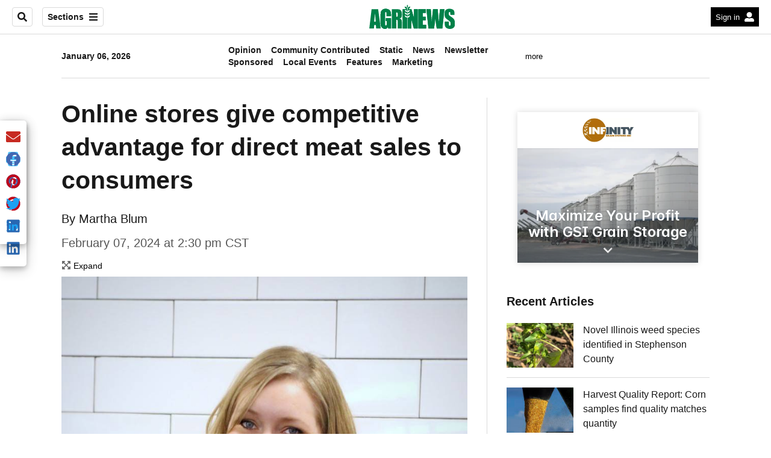

--- FILE ---
content_type: text/html; charset=utf-8
request_url: https://www.agrinews-pubs.com/livestock/2024/02/08/online-stores-give-competitive-advantage-for-direct-meat-sales-to-consumers/
body_size: 33073
content:
<!DOCTYPE html><html lang="en"><head><meta name="viewport" content="width=device-width, initial-scale=1"/><script>
    (function(w,d,s,l,i){w[l]=w[l]||[];w[l].push({'gtm.start':
      new Date().getTime(),event:'gtm.js'});var f=d.getElementsByTagName(s)[0],
      j=d.createElement(s),dl=l!='dataLayer'?'&l='+l:'';j.async=true;j.src=
      'https://www.googletagmanager.com/gtm.js?id='+i+dl;f.parentNode.insertBefore(j,f);
    })(window,document,'script','dataLayer','GTM-PDTPKDG');
  </script><script async="" src="https://www.googletagmanager.com/gtag/js?id=UA-152977040-1"></script><script>
      window.dataLayer = window.dataLayer || [];
      function gtag(){dataLayer.push(arguments);}
      gtag('js', new Date());gtag('config', 'UA-152977040-1');
  </script><script type="application/ld+json">
    {
      "@context": "https://schema.org",
      "@type": "NewsArticle",
      "mainEntityOfPage": {
        "@type": "WebPage",
        "@id": "https://www.agrinews-pubs.com/livestock/2024/02/08/online-stores-give-competitive-advantage-for-direct-meat-sales-to-consumers/"
      },
      "headline": "Online stores give competitive advantage for direct meat sales to consumers",
      "url": "https://www.agrinews-pubs.com/livestock/2024/02/08/online-stores-give-competitive-advantage-for-direct-meat-sales-to-consumers/",
      "thumbnailUrl": "https://www.agrinews-pubs.com/resizer/Q7v6538OugouL3JVr6eiYo0lMe8=/274x0/filters:format(jpg):quality(70):focal(396x374:406x384)/cloudfront-us-east-1.images.arcpublishing.com/shawmedia/TMR76JBAKRHLNMGZ6FITUJT6PQ.jpg",
      "articleSection": "Livestock",
      "creator": "Martha Blum",
      "keywords": ["Environment","Farm Family Life","Livestock","Markets","Pastures","Soil Health","USDA","Walmart"],
      "image": [
          {
            "@type": "ImageObject",
            "url": "https://cloudfront-us-east-1.images.arcpublishing.com/shawmedia/TMR76JBAKRHLNMGZ6FITUJT6PQ.jpg",
            "height": 800,
            "width": 800
          }
      ],
      "datePublished": "2024-02-08T05:31:25.889Z",
      "dateModified": "2024-02-08T05:44:34.987Z",
          "author": {
            "url": "https://www.shawlocal.com/author/martha-blum/",
            "@type": "Person",
            "name": "Martha Blum"
          },
      "publisher": {
        "@type": "Organization",
        "name": "AgriNews",
        "logo": {
          "@type": "ImageObject",
          "url": "https://www.agrinews-pubs.com/resources/images/sites/agrinews/agrinews.svg"
        }
      }
    }
  </script><title>Online stores give competitive advantage for direct meat sales to consumers – AgriNews</title><meta name="description" content="Establishing an online store can help put more food dollars into the hands of farmers that are selling meat directly to consumers. “Your online store can be a competitive advantage,” said Katie Olthoff, farm wife and co-founder of ChopLocal."/><meta name="twitter:description" content="Establishing an online store can help put more food dollars into the hands of farmers that are selling meat directly to consumers. “Your online store can be a competitive advantage,” said Katie Olthoff, farm wife and co-founder of ChopLocal."/><meta property="og:description" content="Establishing an online store can help put more food dollars into the hands of farmers that are selling meat directly to consumers. “Your online store can be a competitive advantage,” said Katie Olthoff, farm wife and co-founder of ChopLocal."/><meta name="keywords" content="environment,farm-family-life,livestock,markets,pastures,soil-health,usda,walmart"/><meta property="og:title" content="Online stores give competitive advantage for direct meat sales to consumers"/><meta name="twitter:title" content="Online stores give competitive advantage for direct meat sales to consumers"/><meta property="og:image" content="https://www.agrinews-pubs.com/resizer/UmDT3OwwzyzzO0VRGKOmBOTm8eY=/1200x630/filters:format(jpg):quality(70):focal(396x374:406x384)/cloudfront-us-east-1.images.arcpublishing.com/shawmedia/TMR76JBAKRHLNMGZ6FITUJT6PQ.jpg"/><meta name="twitter:image" content="https://www.agrinews-pubs.com/resizer/UmDT3OwwzyzzO0VRGKOmBOTm8eY=/1200x630/filters:format(jpg):quality(70):focal(396x374:406x384)/cloudfront-us-east-1.images.arcpublishing.com/shawmedia/TMR76JBAKRHLNMGZ6FITUJT6PQ.jpg"/><meta property="og:image:alt" content="Katie Olthoff"/><meta property="og:type" content="article"/><meta name="robots" content="noarchive"/><meta property="og:site_name" content="AgriNews"/><meta name="twitter:card" content="summary_large_image"/><script async="" src="https://a.teads.tv/analytics/tag.js"></script><script src="/pf/resources/scripts/sites/agrinews/teads-cookieless-analytics.js?d=93"></script><script src="/pf/resources/scripts/sites/agrinews/prebid-integration-pro-football.js?d=93"></script><script></script><script type="application/javascript" id="polyfill-script">if(!Array.prototype.includes||!(window.Object && window.Object.assign)||!window.Promise||!window.Symbol||!window.fetch){document.write('<script type="application/javascript" src="/pf/dist/engine/polyfill.js?d=93&mxId=00000000" defer=""><\/script>')}</script><script id="fusion-engine-react-script" type="application/javascript" src="/pf/dist/engine/react.js?d=93&amp;mxId=00000000" defer=""></script><script id="fusion-engine-combinations-script" type="application/javascript" src="/pf/dist/components/combinations/default.js?d=93&amp;mxId=00000000" defer=""></script><link id="fusion-output-type-styles" rel="stylesheet" type="text/css" href="/pf/dist/components/output-types/default.css?d=93&amp;mxId=00000000"/><link id="fusion-template-styles" rel="stylesheet" type="text/css" href="/pf/dist/components/combinations/default.css?d=93&amp;mxId=00000000"/><style data-styled="" data-styled-version="5.3.11">.cIdIeN > img{max-width:100%;}/*!sc*/
data-styled.g1[id="Image__StyledPicture-sc-8yioqf-0"]{content:"cIdIeN,"}/*!sc*/
.ijEZZk{font-family:Arial,Helvetica,sans-serif;font-size:14px;color:#6c7778;margin:8px 0;line-height:16px;}/*!sc*/
.ijEZZk > *{font-family:Arial,Helvetica,sans-serif;}/*!sc*/
.ijEZZk .title{color:#6c7778;font-weight:bold;}/*!sc*/
data-styled.g2[id="ImageMetadata__MetadataParagraph-sc-1gn0vty-0"]{content:"ijEZZk,"}/*!sc*/
.fVffnc{font-family:Arial,Helvetica,sans-serif;background-color:transparent;border-color:#dadada;color:#191919;}/*!sc*/
.fVffnc:hover{color:#191919;}/*!sc*/
.gwWkTs{font-family:Arial,Helvetica,sans-serif;background-color:#fff;border-color:#fff;color:#191919;}/*!sc*/
.gwWkTs:hover{color:#191919;}/*!sc*/
data-styled.g30[id="button__StyledDynamicButton-sc-1rk2uoq-0"]{content:"fVffnc,gwWkTs,"}/*!sc*/
.bYsRXJ{font-family:Arial,Helvetica,sans-serif;}/*!sc*/
.hluIFS{font-family:Arial,Helvetica,sans-serif;color:#000000;}/*!sc*/
data-styled.g31[id="primary-font__PrimaryFontStyles-sc-o56yd5-0"]{content:"bYsRXJ,hluIFS,"}/*!sc*/
.gBIiEi a{color:#000000;}/*!sc*/
data-styled.g35[id="default__StyledText-sc-xb1qmn-0"]{content:"gBIiEi,"}/*!sc*/
.dzeTJc{font-family:Georgia,Times New Roman,serif;}/*!sc*/
.dzeTJc h1,.dzeTJc h2,.dzeTJc h3,.dzeTJc h4,.dzeTJc h5,.dzeTJc h6,.dzeTJc figcaption,.dzeTJc table{font-family:Arial,Helvetica,sans-serif;}/*!sc*/
.dzeTJc .body-paragraph,.dzeTJc .interstitial-link,.dzeTJc ol,.dzeTJc ul,.dzeTJc blockquote p,.dzeTJc blockquote{font-family:Georgia,Times New Roman,serif;}/*!sc*/
data-styled.g37[id="default__ArticleBody-sc-xb1qmn-2"]{content:"dzeTJc,"}/*!sc*/
.iEcnrh{height:calc(100vh - 56px - 13px);}/*!sc*/
data-styled.g48[id="section-nav__StyledSectionMenuVariableHeight-sc-6vfz06-0"]{content:"iEcnrh,"}/*!sc*/
.bWqUII{-webkit-align-items:center;-webkit-box-align:center;-ms-flex-align:center;align-items:center;width:100%;position:-webkit-sticky;position:sticky;top:0;margin-bottom:0;z-index:1;}/*!sc*/
.bWqUII .news-theme-navigation-bar{background-color:#fff;-webkit-transition:0.5s;transition:0.5s;z-index:9;}/*!sc*/
@media screen and (max-width:768px){.bWqUII .news-theme-navigation-bar{height:56px;}}/*!sc*/
@media screen and (min-width:768px){.bWqUII .news-theme-navigation-bar{height:56px;}}/*!sc*/
.bWqUII .nav-logo img{height:auto;max-width:240px;width:auto;-webkit-transition:0.5s;transition:0.5s;}/*!sc*/
@media screen and (max-width:768px){.bWqUII .nav-logo img{max-height:40px;max-width:100%;}}/*!sc*/
@media screen and (min-width:768px){.bWqUII .nav-logo img{max-height:40px;}}/*!sc*/
data-styled.g50[id="default__StyledNav-sc-1uwf6hf-0"]{content:"bWqUII,"}/*!sc*/
.FNbqQ{z-index:8;}/*!sc*/
@media screen and (max-width:768px){.FNbqQ{margin-top:56px;}}/*!sc*/
@media screen and (min-width:768px){.FNbqQ{margin-top:56px;}}/*!sc*/
data-styled.g51[id="default__StyledSectionDrawer-sc-1uwf6hf-1"]{content:"FNbqQ,"}/*!sc*/
.iDBczQ{-webkit-transition:fill 0.3s ease;transition:fill 0.3s ease;}/*!sc*/
.iDBczQ:active,.iDBczQ:hover{color:#fff;background-color:#282828;}/*!sc*/
data-styled.g54[id="linkHovers__LinkBackgroundHover-sc-1ad8end-0"]{content:"iDBczQ,"}/*!sc*/
.iZqbyw{-webkit-transition:fill 0.3s ease;transition:fill 0.3s ease;}/*!sc*/
.iZqbyw:active svg path,.iZqbyw:hover svg path{fill:#282828;}/*!sc*/
data-styled.g56[id="linkHovers__LinkSVGHover-sc-1ad8end-2"]{content:"iZqbyw,"}/*!sc*/
.cWWlBG{background-color:#000000;}/*!sc*/
data-styled.g57[id="default__Tags-sc-1utpg2o-0"]{content:"cWWlBG,"}/*!sc*/
.jiNmYU{border:1px solid #000000;fill:#000000;}/*!sc*/
.jiNmYU a{border-right:1px solid #000000;}/*!sc*/
data-styled.g59[id="default__StyledSocialContainer-sc-1e1hays-0"]{content:"jiNmYU,"}/*!sc*/
</style><link rel="canonical" href="https://www.agrinews-pubs.com/livestock/2024/02/08/online-stores-give-competitive-advantage-for-direct-meat-sales-to-consumers/"/><link rel="icon" type="image/x-icon" href="/pf/resources/images/sites/agrinews/favicon.ico?d=93"/><script src="https://shawmedia.video-player.arcpublishing.com/prod/powaBoot.js?org=shawmedia" async="" data-powa-script="true" data-loaded-via="powa-manifest"></script><script type="text/javascript">(function (appID, sandbox, isPrintOffer, tags, section) {
  const useSandbox = sandbox && !isPrintOffer;
  const firstPath = window.location.pathname.split('/')[1];
  window.tp = window.tp || [];
  window.tp.push(['setAid', appID]);
  window.tp.push(['setSandbox', useSandbox]);
  if (sandbox) window.tp.push(['setDebug', true]);
  window.tp.push(['setUseTinypassAccounts', true]);
  if (tags) window.tp.push(['setTags', tags.split(',')]);
  if (section) window.tp.push(['setContentSection', section]);
  if (firstPath) window.tp.push(['setZone', firstPath]);
  if (!firstPath && section) window.tp.push(['setZone', section]);
  (function (src) {
    const a = document.createElement('script');
    a.type = 'text/javascript';
    a.async = true;
    a.src = src;
    const b = document.getElementsByTagName('script')[0];
    b.parentNode.insertBefore(a, b);
  })(`//${useSandbox ? 'sandbox' : 'experience'}.tinypass.com/xbuilder/experience/load?aid=${appID}`);
})('ITUT20P8F4', false, false, 'environment,farm-family-life,livestock,markets,pastures,soil-health,usda,walmart', 'Livestock');</script>
<script>(window.BOOMR_mq=window.BOOMR_mq||[]).push(["addVar",{"rua.upush":"false","rua.cpush":"true","rua.upre":"false","rua.cpre":"true","rua.uprl":"false","rua.cprl":"false","rua.cprf":"false","rua.trans":"SJ-b2005163-7ecb-459c-bb8f-27f1309a7fac","rua.cook":"false","rua.ims":"false","rua.ufprl":"false","rua.cfprl":"false","rua.isuxp":"false","rua.texp":"norulematch","rua.ceh":"false","rua.ueh":"false","rua.ieh.st":"0"}]);</script>
                              <script>!function(e){var n="https://s.go-mpulse.net/boomerang/";if("False"=="True")e.BOOMR_config=e.BOOMR_config||{},e.BOOMR_config.PageParams=e.BOOMR_config.PageParams||{},e.BOOMR_config.PageParams.pci=!0,n="https://s2.go-mpulse.net/boomerang/";if(window.BOOMR_API_key="FNZCH-UVGUW-7RMS6-LZV7M-97KRU",function(){function e(){if(!o){var e=document.createElement("script");e.id="boomr-scr-as",e.src=window.BOOMR.url,e.async=!0,i.parentNode.appendChild(e),o=!0}}function t(e){o=!0;var n,t,a,r,d=document,O=window;if(window.BOOMR.snippetMethod=e?"if":"i",t=function(e,n){var t=d.createElement("script");t.id=n||"boomr-if-as",t.src=window.BOOMR.url,BOOMR_lstart=(new Date).getTime(),e=e||d.body,e.appendChild(t)},!window.addEventListener&&window.attachEvent&&navigator.userAgent.match(/MSIE [67]\./))return window.BOOMR.snippetMethod="s",void t(i.parentNode,"boomr-async");a=document.createElement("IFRAME"),a.src="about:blank",a.title="",a.role="presentation",a.loading="eager",r=(a.frameElement||a).style,r.width=0,r.height=0,r.border=0,r.display="none",i.parentNode.appendChild(a);try{O=a.contentWindow,d=O.document.open()}catch(_){n=document.domain,a.src="javascript:var d=document.open();d.domain='"+n+"';void(0);",O=a.contentWindow,d=O.document.open()}if(n)d._boomrl=function(){this.domain=n,t()},d.write("<bo"+"dy onload='document._boomrl();'>");else if(O._boomrl=function(){t()},O.addEventListener)O.addEventListener("load",O._boomrl,!1);else if(O.attachEvent)O.attachEvent("onload",O._boomrl);d.close()}function a(e){window.BOOMR_onload=e&&e.timeStamp||(new Date).getTime()}if(!window.BOOMR||!window.BOOMR.version&&!window.BOOMR.snippetExecuted){window.BOOMR=window.BOOMR||{},window.BOOMR.snippetStart=(new Date).getTime(),window.BOOMR.snippetExecuted=!0,window.BOOMR.snippetVersion=12,window.BOOMR.url=n+"FNZCH-UVGUW-7RMS6-LZV7M-97KRU";var i=document.currentScript||document.getElementsByTagName("script")[0],o=!1,r=document.createElement("link");if(r.relList&&"function"==typeof r.relList.supports&&r.relList.supports("preload")&&"as"in r)window.BOOMR.snippetMethod="p",r.href=window.BOOMR.url,r.rel="preload",r.as="script",r.addEventListener("load",e),r.addEventListener("error",function(){t(!0)}),setTimeout(function(){if(!o)t(!0)},3e3),BOOMR_lstart=(new Date).getTime(),i.parentNode.appendChild(r);else t(!1);if(window.addEventListener)window.addEventListener("load",a,!1);else if(window.attachEvent)window.attachEvent("onload",a)}}(),"".length>0)if(e&&"performance"in e&&e.performance&&"function"==typeof e.performance.setResourceTimingBufferSize)e.performance.setResourceTimingBufferSize();!function(){if(BOOMR=e.BOOMR||{},BOOMR.plugins=BOOMR.plugins||{},!BOOMR.plugins.AK){var n="true"=="true"?1:0,t="",a="aoh7khqxzcong2k5lfyq-f-363b198a7-clientnsv4-s.akamaihd.net",i="false"=="true"?2:1,o={"ak.v":"39","ak.cp":"1080628","ak.ai":parseInt("643162",10),"ak.ol":"0","ak.cr":8,"ak.ipv":4,"ak.proto":"h2","ak.rid":"41ab5df1","ak.r":44267,"ak.a2":n,"ak.m":"dscr","ak.n":"ff","ak.bpcip":"3.143.245.0","ak.cport":42624,"ak.gh":"23.192.164.211","ak.quicv":"","ak.tlsv":"tls1.3","ak.0rtt":"","ak.0rtt.ed":"","ak.csrc":"-","ak.acc":"","ak.t":"1767725425","ak.ak":"hOBiQwZUYzCg5VSAfCLimQ==UDnGiDi/[base64]/J5B3Ndu2rU/iEfbynYk/PjhGJFfhzVPW0kECUNmoVUD5tBiR/GSxBJ4JMYd24ScWM7zjllcdpbfjRzLEKMz+M0=","ak.pv":"20","ak.dpoabenc":"","ak.tf":i};if(""!==t)o["ak.ruds"]=t;var r={i:!1,av:function(n){var t="http.initiator";if(n&&(!n[t]||"spa_hard"===n[t]))o["ak.feo"]=void 0!==e.aFeoApplied?1:0,BOOMR.addVar(o)},rv:function(){var e=["ak.bpcip","ak.cport","ak.cr","ak.csrc","ak.gh","ak.ipv","ak.m","ak.n","ak.ol","ak.proto","ak.quicv","ak.tlsv","ak.0rtt","ak.0rtt.ed","ak.r","ak.acc","ak.t","ak.tf"];BOOMR.removeVar(e)}};BOOMR.plugins.AK={akVars:o,akDNSPreFetchDomain:a,init:function(){if(!r.i){var e=BOOMR.subscribe;e("before_beacon",r.av,null,null),e("onbeacon",r.rv,null,null),r.i=!0}return this},is_complete:function(){return!0}}}}()}(window);</script></head><body><noscript><iframe title="gtm" src="https://www.googletagmanager.com/ns.html?id=GTM-PDTPKDG" height="0" width="0" style="display:none;visibility:hidden"></iframe></noscript><div id="fusion-app" class="layout-section"><header class="page-header position_fixed width_100pc z_9"><nav id="main-nav" class="default__StyledNav-sc-1uwf6hf-0 bWqUII light" aria-label="Sections Menu"><div class="news-theme-navigation-container news-theme-navigation-bar logo-center "><div class="nav-left"><div class="nav-components--mobile"><div class="nav-widget"><button aria-label="Sections" class="button__StyledDynamicButton-sc-1rk2uoq-0 fVffnc xpmedia-button xpmedia-button--small nav-sections-btn" type="button"><svg width="16" height="16" xmlns="http://www.w3.org/2000/svg" viewBox="0 0 448 512" aria-hidden="true" focusable="false"><path fill="#191919" d="M16 132h416c8.837 0 16-7.163 16-16V76c0-8.837-7.163-16-16-16H16C7.163 60 0 67.163 0 76v40c0 8.837 7.163 16 16 16zm0 160h416c8.837 0 16-7.163 16-16v-40c0-8.837-7.163-16-16-16H16c-8.837 0-16 7.163-16 16v40c0 8.837 7.163 16 16 16zm0 160h416c8.837 0 16-7.163 16-16v-40c0-8.837-7.163-16-16-16H16c-8.837 0-16 7.163-16 16v40c0 8.837 7.163 16 16 16z"></path></svg></button></div></div><div class="nav-components--desktop"><div class="nav-widget"><div class="nav-search"><input type="text" placeholder="Search"/><button aria-label="Search" class="button__StyledDynamicButton-sc-1rk2uoq-0 fVffnc xpmedia-button xpmedia-button--small" type="button"><svg width="16" height="16" xmlns="http://www.w3.org/2000/svg" viewBox="0 0 512 512" aria-hidden="true" focusable="false"><path fill="#191919" d="M505 442.7L405.3 343c-4.5-4.5-10.6-7-17-7H372c27.6-35.3 44-79.7 44-128C416 93.1 322.9 0 208 0S0 93.1 0 208s93.1 208 208 208c48.3 0 92.7-16.4 128-44v16.3c0 6.4 2.5 12.5 7 17l99.7 99.7c9.4 9.4 24.6 9.4 33.9 0l28.3-28.3c9.4-9.4 9.4-24.6.1-34zM208 336c-70.7 0-128-57.2-128-128 0-70.7 57.2-128 128-128 70.7 0 128 57.2 128 128 0 70.7-57.2 128-128 128z"></path></svg></button></div></div><div class="nav-widget"><button aria-label="Sections" class="button__StyledDynamicButton-sc-1rk2uoq-0 fVffnc xpmedia-button xpmedia-button--small nav-sections-btn" type="button">Sections<span class="xpmedia-button--right-icon-container"><svg width="16" height="16" xmlns="http://www.w3.org/2000/svg" viewBox="0 0 448 512" aria-hidden="true" focusable="false"><path fill="#191919" d="M16 132h416c8.837 0 16-7.163 16-16V76c0-8.837-7.163-16-16-16H16C7.163 60 0 67.163 0 76v40c0 8.837 7.163 16 16 16zm0 160h416c8.837 0 16-7.163 16-16v-40c0-8.837-7.163-16-16-16H16c-8.837 0-16 7.163-16 16v40c0 8.837 7.163 16 16 16zm0 160h416c8.837 0 16-7.163 16-16v-40c0-8.837-7.163-16-16-16H16c-8.837 0-16 7.163-16 16v40c0 8.837 7.163 16 16 16z"></path></svg></span></button></div></div></div><div class="nav-logo nav-logo-center nav-logo-hidden "><a href="/" title="AgriNews"><img src="/pf/resources/images/sites/agrinews/agrinews.svg?d=93" alt="AgriNews"/></a></div><div class="nav-right"><div id="fusion-static-enter:html-block-f0f1wLyp88Yda1e" style="display:none" data-fusion-component="html-block-f0f1wLyp88Yda1e"></div><div><div class="nav-right">
    <div class="sign-in | position_relative">
        <button
            class="btn_custom nav-btn nav-sections-btn nav-btn-dark background_black color_white padding-xs-left padding-xs-right cursor_pointer hover_opacity max_height_32px hidden_trigger"><div data-mg2-action="hideloggedin"><a
                href="#" class="unstyled hover_opacity nowrap padding-xs-right hidden_sm" id="MG2login" data-mg2-action="login">Sign in </a></div>
			<div data-mg2-action="hideloggedout" style="display:none;"><a
                href="#" class="unstyled hover_opacity nowrap padding-xs-right hidden_sm" id="MG2manage" data-mg2-action="manage">Hi Subscriber<div id="FirstName"></div> </a></div>
            <div class=" fill_white"><svg width="16" height="16" xmlns="http://www.w3.org/2000/svg"
                    viewBox="0 0 512 512" aria-hidden="true" focusable="false">
                    <path fill="#000"
                        d="M256 288c79.5 0 144-64.5 144-144S335.5 0 256 0 112 64.5 112 144s64.5 144 144 144zm128 32h-55.1c-22.2 10.2-46.9 16-72.9 16s-50.6-5.8-72.9-16H128C57.3 320 0 377.3 0 448v16c0 26.5 21.5 48 48 48h416c26.5 0 48-21.5 48-48v-16c0-70.7-57.3-128-128-128z">
                    </path>
                </svg></div>
        </button>
        
        <div class="fly_out | hidden position_absolute right_0 font_sm">
            <ul
                class="background_white border_solid border_all border_color border_radius color_black padding-xs-top padding-xs-bottom">
                <li data-mg2-action="hideloggedin"
                    class="padding-xs-top padding-xs-bottom padding-sm-left padding-sm-left padding-md-right"><a
                        href="#" class="unstyled hover_opacity nowrap" id="MG2login" data-mg2-action="login">Sign in</a>
                </li>
                
                <li data-mg2-action="hideloggedin"
                    class="padding-xs-top padding-xs-bottom padding-sm-left padding-sm-left padding-md-right"><a
                        href="https://subscribe.agrinews-pubs.com/Digital?sitecode=22&ofrgp_id=4" class="unstyled hover_opacity nowrap" id="subscription">Subscribe</a></li>
               <li data-mg2-action="hideloggedin"
                    class="padding-xs-top padding-xs-bottom padding-sm-left padding-sm-left padding-md-right"><a
                        href="/contact/" class="unstyled hover_opacity nowrap" id="contact">Contact</a></li>
                <li data-mg2-action="hideloggedout"
                    class="padding-xs-top padding-xs-bottom padding-sm-left padding-sm-left padding-md-right"><a
                        href="https://myaccount.agrinews-pubs.com/22/selectaccount" class="unstyled hover_opacity nowrap" id="MG2activation2">Manage Your Account</a></li>
                <li data-mg2-action="hideloggedout"
                    class="padding-xs-top padding-xs-bottom padding-sm-left padding-sm-left padding-md-right"><a
                        href="#" class="unstyled hover_opacity nowrap" id="MG2logout" data-mg2-action="logout">Log
                        out</a></li>
            </ul>
        </div>
    </div>
</div>
</div><div id="fusion-static-exit:html-block-f0f1wLyp88Yda1e" style="display:none" data-fusion-component="html-block-f0f1wLyp88Yda1e"></div></div></div><div id="nav-sections" class="default__StyledSectionDrawer-sc-1uwf6hf-1 FNbqQ nav-sections closed"><div class="inner-drawer-nav" style="z-index:10"><div class="nav-menu"><div class="nav-components--mobile"><div class="nav-widget"><div class="nav-search open"><input type="text" placeholder="Search"/><button aria-label="Search" class="button__StyledDynamicButton-sc-1rk2uoq-0 gwWkTs xpmedia-button xpmedia-button--small search-box--right-absolute-positioned" type="button"><svg width="16" height="16" xmlns="http://www.w3.org/2000/svg" viewBox="0 0 512 512" aria-hidden="true" focusable="false"><path fill="#191919" d="M505 442.7L405.3 343c-4.5-4.5-10.6-7-17-7H372c27.6-35.3 44-79.7 44-128C416 93.1 322.9 0 208 0S0 93.1 0 208s93.1 208 208 208c48.3 0 92.7-16.4 128-44v16.3c0 6.4 2.5 12.5 7 17l99.7 99.7c9.4 9.4 24.6 9.4 33.9 0l28.3-28.3c9.4-9.4 9.4-24.6.1-34zM208 336c-70.7 0-128-57.2-128-128 0-70.7 57.2-128 128-128 70.7 0 128 57.2 128 128 0 70.7-57.2 128-128 128z"></path></svg></button></div></div></div><div class="nav-components--desktop"></div></div><ul class="section-nav__StyledSectionMenuVariableHeight-sc-6vfz06-0 iEcnrh section-menu"><li class="section-item"><a href="/subscribe/" tabindex="-1">Subscribe to AgriNews-Pubs.com</a></li><li class="section-item"><a href="https://www.agrinews-pubs.com/forms/subscribe/" target="_blank" rel="noopener noreferrer" tabindex="-1">Subscribe to AgriNews Print<span class="sr-only">(Opens in new window)</span></a></li><li class="section-item"><a href="/myaccount/" tabindex="-1">Digital Account</a></li><li class="section-item"><a href="/contact/" tabindex="-1">Contact Us</a></li><li class="section-item"><a href="https://www.agrinews-pubs.com/thank-you/first-responders/" target="_blank" rel="noopener noreferrer" tabindex="-1">Thank You First Responders<span class="sr-only">(Opens in new window)</span></a></li><li class="section-item"><a href="https://www.agrinews-pubs.com/thank-you/veterans/" target="_blank" rel="noopener noreferrer" tabindex="-1">Thank You Veterans<span class="sr-only">(Opens in new window)</span></a></li><li class="section-item"><a href="/local-events/" tabindex="-1">Local Events</a></li><li class="section-item"><a href="/business/" tabindex="-1">Business</a></li><li class="section-item"><a href="/community-contributed/" tabindex="-1">Community Contributed</a></li><li class="section-item"><a href="/features/" tabindex="-1">Features</a></li><li class="section-item"><a href="/livestock/" tabindex="-1">Livestock</a></li><li class="section-item"><a href="/news/" tabindex="-1">News</a></li><li class="section-item"><a href="/sponsored/" tabindex="-1">Sponsored</a></li><li class="section-item"><a href="https://www.agrinews-pubs.com/enewspaper/" target="_blank" rel="noopener noreferrer" tabindex="-1">eNewspaper<span class="sr-only">(Opens in new window)</span></a></li><li class="section-item"><a href="/opinion/" tabindex="-1">Opinion</a></li><li class="section-item"><a href="https://classadz.vdata.com/LaSalleAgriNews/Advertising/Search/AdClassified/Default/" target="_blank" rel="noopener noreferrer" tabindex="-1">Classified<span class="sr-only">(Opens in new window)</span></a></li><li class="section-item"><a href="https://local.agrinews-pubs.com/ads/" target="_blank" rel="noopener noreferrer" tabindex="-1">Latest Print Ads<span class="sr-only">(Opens in new window)</span></a></li><li class="section-item"><a href="https://local.agrinews-pubs.com/categories/services/auction-services/" target="_blank" rel="noopener noreferrer" tabindex="-1">Auctions<span class="sr-only">(Opens in new window)</span></a></li><li class="section-item"><a href="https://agrinewsfarmland.com/" target="_blank" rel="noopener noreferrer" tabindex="-1">Farms for Sale<span class="sr-only">(Opens in new window)</span></a></li><li class="section-item"><a href="https://local.agrinews-pubs.com/categories/auto/" target="_blank" rel="noopener noreferrer" tabindex="-1">AgriTrucker<span class="sr-only">(Opens in new window)</span></a></li><li class="section-item"><a href="https://www.shawmediamarketing.com/" target="_blank" rel="noopener noreferrer" tabindex="-1">Shaw Media Marketing<span class="sr-only">(Opens in new window)</span></a></li><li class="section-item"><a href="https://www.shawmedia.com/careers/" target="_blank" rel="noopener noreferrer" tabindex="-1">Shaw Careers<span class="sr-only">(Opens in new window)</span></a></li><li class="section-menu--bottom-placeholder"></li></ul></div></div></nav></header><section role="main" class="main flex_grow-1 width_100pc"><div class="row"><div class="col-sm-xl-12"><div class="section-title"><hr class="margin_none border border_color border_solid border_bottom"/><div class="container"><div class="row"><div class="col-sm-lg-3 col-xl-2 vertical-centered font_secondary font_sm bold hidden_sm">January 06, 2026</div><div class="flex col-sm-12 col-md-lg-6 col-xl-8 vertical-centered justify_center padding-xs-top padding-xs-bottom"></div></div></div></div></div></div><div class="container layout-section"><div class="row"><div class="col-sm-xl-12 layout-section wrap-bottom"><div id="feature_arcad_9680" class="arcad_feature"><div class="arcad_container"><div id="arcad_9680" class="arcad ad-1x1"></div></div></div><div id="fusion-static-enter:html-block-f0fRtdmCpNIREW" style="display:none" data-fusion-component="html-block-f0fRtdmCpNIREW"></div><div><script async src="https://securepubads.g.doubleclick.net/tag/js/gpt.js"></script>
<div id="mobile-only-300x100"></div>
<script>
  // Check if the viewport width is smaller than 728px
  if (window.innerWidth < 728) {
    // Execute the Google Ad Manager passback tag
    window.googletag = window.googletag || { cmd: [] };
    googletag.cmd.push(function() {
      googletag.defineSlot('/77722430/agrinews', [[320, 50], [320, 100]], 'gpt-passback').addService(googletag.pubads());
      googletag.enableServices();
googletag.pubads().collapseEmptyDivs();
    googletag.pubads().setCentering(true);
      googletag.display('mobile-only-300x100');
    });
  }
</script>

<!-- /77722430/offerwallxempowerlocal -->
<div id='div-gpt-ad-1761232872297-0'>
  <script>
    googletag.cmd.push(function() { googletag.display('div-gpt-ad-1761232872297-0'); });
  </script>
</div></div><div id="fusion-static-exit:html-block-f0fRtdmCpNIREW" style="display:none" data-fusion-component="html-block-f0fRtdmCpNIREW"></div><div id="feature_arcad_3079" class="arcad_feature"><div class="arcad_container"><div id="arcad_3079" class="arcad ad-728x90"></div></div></div></div></div><div class="row"><div class="col-sm-md-12 col-lg-xl-8 left-article-section ie-flex-100-percent-sm layout-section"><h1 class="primary-font__PrimaryFontStyles-sc-o56yd5-0 bYsRXJ headline">Online stores give competitive advantage for direct meat sales to consumers</h1><section class="primary-font__PrimaryFontStyles-sc-o56yd5-0 bYsRXJ ts-byline  "><span class="ts-byline__by">By</span><span class="ts-byline__names"> Martha Blum</span></section><div class="ts-share-bar"><button id="article-share-email" aria-label="Share current article via Email" type="button" class="ts-share-bar__button"><svg width="24" height="24" xmlns="http://www.w3.org/2000/svg" viewBox="0 0 512 512" aria-hidden="true" focusable="false"><path fill="#C72A22" d="M502.3 190.8c3.9-3.1 9.7-.2 9.7 4.7V400c0 26.5-21.5 48-48 48H48c-26.5 0-48-21.5-48-48V195.6c0-5 5.7-7.8 9.7-4.7 22.4 17.4 52.1 39.5 154.1 113.6 21.1 15.4 56.7 47.8 92.2 47.6 35.7.3 72-32.8 92.3-47.6 102-74.1 131.6-96.3 154-113.7zM256 320c23.2.4 56.6-29.2 73.4-41.4 132.7-96.3 142.8-104.7 173.4-128.7 5.8-4.5 9.2-11.5 9.2-18.9v-19c0-26.5-21.5-48-48-48H48C21.5 64 0 85.5 0 112v19c0 7.4 3.4 14.3 9.2 18.9 30.6 23.9 40.7 32.4 173.4 128.7 16.8 12.2 50.2 41.8 73.4 41.4z"></path></svg></button><button id="article-share-facebook" aria-label="Share current article via Facebook" type="button" class="ts-share-bar__button"><svg width="24" height="24" xmlns="http://www.w3.org/2000/svg" viewBox="0 0 512 512" aria-hidden="true" focusable="false"><path fill="#4267B2" d="M504 256C504 119 393 8 256 8S8 119 8 256c0 123.78 90.69 226.38 209.25 245V327.69h-63V256h63v-54.64c0-62.15 37-96.48 93.67-96.48 27.14 0 55.52 4.84 55.52 4.84v61h-31.28c-30.8 0-40.41 19.12-40.41 38.73V256h68.78l-11 71.69h-57.78V501C413.31 482.38 504 379.78 504 256z"></path></svg></button><button id="article-share-pinterest" aria-label="Share current article via Pinterest" type="button" class="ts-share-bar__button"><svg width="24" height="24" xmlns="http://www.w3.org/2000/svg" viewBox="0 0 496 512" aria-hidden="true" focusable="false"><path fill="#BD081C" d="M496 256c0 137-111 248-248 248-25.6 0-50.2-3.9-73.4-11.1 10.1-16.5 25.2-43.5 30.8-65 3-11.6 15.4-59 15.4-59 8.1 15.4 31.7 28.5 56.8 28.5 74.8 0 128.7-68.8 128.7-154.3 0-81.9-66.9-143.2-152.9-143.2-107 0-163.9 71.8-163.9 150.1 0 36.4 19.4 81.7 50.3 96.1 4.7 2.2 7.2 1.2 8.3-3.3.8-3.4 5-20.3 6.9-28.1.6-2.5.3-4.7-1.7-7.1-10.1-12.5-18.3-35.3-18.3-56.6 0-54.7 41.4-107.6 112-107.6 60.9 0 103.6 41.5 103.6 100.9 0 67.1-33.9 113.6-78 113.6-24.3 0-42.6-20.1-36.7-44.8 7-29.5 20.5-61.3 20.5-82.6 0-19-10.2-34.9-31.4-34.9-24.9 0-44.9 25.7-44.9 60.2 0 22 7.4 36.8 7.4 36.8s-24.5 103.8-29 123.2c-5 21.4-3 51.6-.9 71.2C65.4 450.9 0 361.1 0 256 0 119 111 8 248 8s248 111 248 248z"></path></svg></button><button id="article-share-twitter" aria-label="Share current article via Twitter" type="button" class="ts-share-bar__button"><svg width="24" height="24" xmlns="http://www.w3.org/2000/svg" viewBox="0 0 512 512" aria-hidden="true" focusable="false"><path fill="#1DA1F2" d="M459.37 151.716c.325 4.548.325 9.097.325 13.645 0 138.72-105.583 298.558-298.558 298.558-59.452 0-114.68-17.219-161.137-47.106 8.447.974 16.568 1.299 25.34 1.299 49.055 0 94.213-16.568 130.274-44.832-46.132-.975-84.792-31.188-98.112-72.772 6.498.974 12.995 1.624 19.818 1.624 9.421 0 18.843-1.3 27.614-3.573-48.081-9.747-84.143-51.98-84.143-102.985v-1.299c13.969 7.797 30.214 12.67 47.431 13.319-28.264-18.843-46.781-51.005-46.781-87.391 0-19.492 5.197-37.36 14.294-52.954 51.655 63.675 129.3 105.258 216.365 109.807-1.624-7.797-2.599-15.918-2.599-24.04 0-57.828 46.782-104.934 104.934-104.934 30.213 0 57.502 12.67 76.67 33.137 23.715-4.548 46.456-13.32 66.599-25.34-7.798 24.366-24.366 44.833-46.132 57.827 21.117-2.273 41.584-8.122 60.426-16.243-14.292 20.791-32.161 39.308-52.628 54.253z"></path></svg></button><button id="article-share-linkedIn" aria-label="Share current article via LinkedIn" type="button" class="ts-share-bar__button"><svg width="24" height="24" xmlns="http://www.w3.org/2000/svg" viewBox="0 0 448 512" aria-hidden="true" focusable="false"><path fill="#2867B2" d="M416 32H31.9C14.3 32 0 46.5 0 64.3v383.4C0 465.5 14.3 480 31.9 480H416c17.6 0 32-14.5 32-32.3V64.3c0-17.8-14.4-32.3-32-32.3zM135.4 416H69V202.2h66.5V416zm-33.2-243c-21.3 0-38.5-17.3-38.5-38.5S80.9 96 102.2 96c21.2 0 38.5 17.3 38.5 38.5 0 21.3-17.2 38.5-38.5 38.5zm282.1 243h-66.4V312c0-24.8-.5-56.7-34.5-56.7-34.6 0-39.9 27-39.9 54.9V416h-66.4V202.2h63.7v29.2h.9c8.9-16.8 30.6-34.5 62.9-34.5 67.2 0 79.7 44.3 79.7 101.9V416z"></path></svg></button></div><time class="primary-font__PrimaryFontStyles-sc-o56yd5-0 bYsRXJ date undefined" dateTime="2024-02-07T20:30:00Z">February 07, 2024 at  2:30 pm CST</time><figure class="lead-art-wrapper"><button type="button" class="btn-full-screen"><svg width="100%" height="100%" xmlns="http://www.w3.org/2000/svg" viewBox="0 0 448 512" aria-hidden="true" focusable="false"><path fill="#6B6B6B" d="M448 344v112a23.94 23.94 0 0 1-24 24H312c-21.39 0-32.09-25.9-17-41l36.2-36.2L224 295.6 116.77 402.9 153 439c15.09 15.1 4.39 41-17 41H24a23.94 23.94 0 0 1-24-24V344c0-21.4 25.89-32.1 41-17l36.19 36.2L184.46 256 77.18 148.7 41 185c-15.1 15.1-41 4.4-41-17V56a23.94 23.94 0 0 1 24-24h112c21.39 0 32.09 25.9 17 41l-36.2 36.2L224 216.4l107.23-107.3L295 73c-15.09-15.1-4.39-41 17-41h112a23.94 23.94 0 0 1 24 24v112c0 21.4-25.89 32.1-41 17l-36.19-36.2L263.54 256l107.28 107.3L407 327.1c15.1-15.2 41-4.5 41 16.9z"></path></svg><span class="primary-font__PrimaryFontStyles-sc-o56yd5-0 bYsRXJ">Expand</span></button><div><picture class="Image__StyledPicture-sc-8yioqf-0 cIdIeN"><source srcSet="https://www.agrinews-pubs.com/resizer/BmnahOb8I8GkpZ2og0P0d5VEpAk=/800x0/filters:format(jpg):quality(70):focal(396x374:406x384)/cloudfront-us-east-1.images.arcpublishing.com/shawmedia/TMR76JBAKRHLNMGZ6FITUJT6PQ.jpg" media="screen and (min-width: 992px)"/><source srcSet="https://www.agrinews-pubs.com/resizer/BmnahOb8I8GkpZ2og0P0d5VEpAk=/800x0/filters:format(jpg):quality(70):focal(396x374:406x384)/cloudfront-us-east-1.images.arcpublishing.com/shawmedia/TMR76JBAKRHLNMGZ6FITUJT6PQ.jpg" media="screen and (min-width: 768px)"/><source srcSet="https://www.agrinews-pubs.com/resizer/BmnahOb8I8GkpZ2og0P0d5VEpAk=/800x0/filters:format(jpg):quality(70):focal(396x374:406x384)/cloudfront-us-east-1.images.arcpublishing.com/shawmedia/TMR76JBAKRHLNMGZ6FITUJT6PQ.jpg" media="screen and (min-width: 0px)"/><img alt="Katie Olthoff" src="https://www.agrinews-pubs.com/resizer/BmnahOb8I8GkpZ2og0P0d5VEpAk=/800x0/filters:format(jpg):quality(70):focal(396x374:406x384)/cloudfront-us-east-1.images.arcpublishing.com/shawmedia/TMR76JBAKRHLNMGZ6FITUJT6PQ.jpg" data-lightbox="https://www.agrinews-pubs.com/resizer/ALgrs1k9CH5uV6Q5N9FbtQIA4QI=/1600x0/filters:format(jpg):quality(70):focal(396x374:406x384)/cloudfront-us-east-1.images.arcpublishing.com/shawmedia/TMR76JBAKRHLNMGZ6FITUJT6PQ.jpg" width="800" height="0" loading="eager"/></picture></div><figcaption><p class="ImageMetadata__MetadataParagraph-sc-1gn0vty-0 ijEZZk image-metadata"><span>Olthoff </span></p></figcaption></figure><div class="ts-share-bar"><button id="article-share-email" aria-label="Share current article via Email" type="button" class="ts-share-bar__button"><svg width="24" height="24" xmlns="http://www.w3.org/2000/svg" viewBox="0 0 512 512" aria-hidden="true" focusable="false"><path fill="#C72A22" d="M502.3 190.8c3.9-3.1 9.7-.2 9.7 4.7V400c0 26.5-21.5 48-48 48H48c-26.5 0-48-21.5-48-48V195.6c0-5 5.7-7.8 9.7-4.7 22.4 17.4 52.1 39.5 154.1 113.6 21.1 15.4 56.7 47.8 92.2 47.6 35.7.3 72-32.8 92.3-47.6 102-74.1 131.6-96.3 154-113.7zM256 320c23.2.4 56.6-29.2 73.4-41.4 132.7-96.3 142.8-104.7 173.4-128.7 5.8-4.5 9.2-11.5 9.2-18.9v-19c0-26.5-21.5-48-48-48H48C21.5 64 0 85.5 0 112v19c0 7.4 3.4 14.3 9.2 18.9 30.6 23.9 40.7 32.4 173.4 128.7 16.8 12.2 50.2 41.8 73.4 41.4z"></path></svg></button><button id="article-share-facebook" aria-label="Share current article via Facebook" type="button" class="ts-share-bar__button"><svg width="24" height="24" xmlns="http://www.w3.org/2000/svg" viewBox="0 0 512 512" aria-hidden="true" focusable="false"><path fill="#4267B2" d="M504 256C504 119 393 8 256 8S8 119 8 256c0 123.78 90.69 226.38 209.25 245V327.69h-63V256h63v-54.64c0-62.15 37-96.48 93.67-96.48 27.14 0 55.52 4.84 55.52 4.84v61h-31.28c-30.8 0-40.41 19.12-40.41 38.73V256h68.78l-11 71.69h-57.78V501C413.31 482.38 504 379.78 504 256z"></path></svg></button><button id="article-share-pinterest" aria-label="Share current article via Pinterest" type="button" class="ts-share-bar__button"><svg width="24" height="24" xmlns="http://www.w3.org/2000/svg" viewBox="0 0 496 512" aria-hidden="true" focusable="false"><path fill="#BD081C" d="M496 256c0 137-111 248-248 248-25.6 0-50.2-3.9-73.4-11.1 10.1-16.5 25.2-43.5 30.8-65 3-11.6 15.4-59 15.4-59 8.1 15.4 31.7 28.5 56.8 28.5 74.8 0 128.7-68.8 128.7-154.3 0-81.9-66.9-143.2-152.9-143.2-107 0-163.9 71.8-163.9 150.1 0 36.4 19.4 81.7 50.3 96.1 4.7 2.2 7.2 1.2 8.3-3.3.8-3.4 5-20.3 6.9-28.1.6-2.5.3-4.7-1.7-7.1-10.1-12.5-18.3-35.3-18.3-56.6 0-54.7 41.4-107.6 112-107.6 60.9 0 103.6 41.5 103.6 100.9 0 67.1-33.9 113.6-78 113.6-24.3 0-42.6-20.1-36.7-44.8 7-29.5 20.5-61.3 20.5-82.6 0-19-10.2-34.9-31.4-34.9-24.9 0-44.9 25.7-44.9 60.2 0 22 7.4 36.8 7.4 36.8s-24.5 103.8-29 123.2c-5 21.4-3 51.6-.9 71.2C65.4 450.9 0 361.1 0 256 0 119 111 8 248 8s248 111 248 248z"></path></svg></button><button id="article-share-twitter" aria-label="Share current article via Twitter" type="button" class="ts-share-bar__button"><svg width="24" height="24" xmlns="http://www.w3.org/2000/svg" viewBox="0 0 512 512" aria-hidden="true" focusable="false"><path fill="#1DA1F2" d="M459.37 151.716c.325 4.548.325 9.097.325 13.645 0 138.72-105.583 298.558-298.558 298.558-59.452 0-114.68-17.219-161.137-47.106 8.447.974 16.568 1.299 25.34 1.299 49.055 0 94.213-16.568 130.274-44.832-46.132-.975-84.792-31.188-98.112-72.772 6.498.974 12.995 1.624 19.818 1.624 9.421 0 18.843-1.3 27.614-3.573-48.081-9.747-84.143-51.98-84.143-102.985v-1.299c13.969 7.797 30.214 12.67 47.431 13.319-28.264-18.843-46.781-51.005-46.781-87.391 0-19.492 5.197-37.36 14.294-52.954 51.655 63.675 129.3 105.258 216.365 109.807-1.624-7.797-2.599-15.918-2.599-24.04 0-57.828 46.782-104.934 104.934-104.934 30.213 0 57.502 12.67 76.67 33.137 23.715-4.548 46.456-13.32 66.599-25.34-7.798 24.366-24.366 44.833-46.132 57.827 21.117-2.273 41.584-8.122 60.426-16.243-14.292 20.791-32.161 39.308-52.628 54.253z"></path></svg></button><button id="article-share-linkedIn" aria-label="Share current article via LinkedIn" type="button" class="ts-share-bar__button"><svg width="24" height="24" xmlns="http://www.w3.org/2000/svg" viewBox="0 0 448 512" aria-hidden="true" focusable="false"><path fill="#2867B2" d="M416 32H31.9C14.3 32 0 46.5 0 64.3v383.4C0 465.5 14.3 480 31.9 480H416c17.6 0 32-14.5 32-32.3V64.3c0-17.8-14.4-32.3-32-32.3zM135.4 416H69V202.2h66.5V416zm-33.2-243c-21.3 0-38.5-17.3-38.5-38.5S80.9 96 102.2 96c21.2 0 38.5 17.3 38.5 38.5 0 21.3-17.2 38.5-38.5 38.5zm282.1 243h-66.4V312c0-24.8-.5-56.7-34.5-56.7-34.6 0-39.9 27-39.9 54.9V416h-66.4V202.2h63.7v29.2h.9c8.9-16.8 30.6-34.5 62.9-34.5 67.2 0 79.7 44.3 79.7 101.9V416z"></path></svg></button></div><article class="default__ArticleBody-sc-xb1qmn-2 dzeTJc article-body-wrapper"><p class="default__StyledText-sc-xb1qmn-0 gBIiEi body-paragraph">CHICAGO — Establishing an online store can help put more food dollars into the hands of farmers that are selling meat directly to consumers.</p><p class="default__StyledText-sc-xb1qmn-0 gBIiEi body-paragraph">“Your online store can be a competitive advantage,” said Katie Olthoff, farm wife and co-founder of ChopLocal.</p><p class="default__StyledText-sc-xb1qmn-0 gBIiEi body-paragraph">“We do a survey every year and in last year’s survey farms with an online store are selling 40 to 60% more meat than farms without,” said Olthoff during a webinar hosted by the Food Animal Concerns Trust.</p><p class="default__StyledText-sc-xb1qmn-0 gBIiEi body-paragraph">ChopLocal was launched in 2020.</p><p class="default__StyledText-sc-xb1qmn-0 gBIiEi body-paragraph">“As the disruption was happening due to the pandemic, we saw farmers trying to move animals to market and have no where to send them,” Olthoff said. “We saw empty grocery store shelves for the first time in our lives, and we wanted to help provide a way to connect consumers and producers.”</p><div id="feature_arcad_2286" class="arcad_feature"><div class="arcad_container"><div id="arcad_2286" class="arcad ad-300x250"></div></div></div><p class="default__StyledText-sc-xb1qmn-0 gBIiEi body-paragraph">Olthoff and her co-founder are part of an agricultural cooperative that owns a meat processing facility.</p><p class="default__StyledText-sc-xb1qmn-0 gBIiEi body-paragraph">“ChopLocal is not structured as a cooperative, but the idea is the same,” Olthoff said. “Producers coming together in cooperative marketing can do a better job, benefit their operations and sell more product.”</p><p class="default__StyledText-sc-xb1qmn-0 gBIiEi body-paragraph">According to U.S. Department of Agriculture data in 2017, 147,000 livestock farmers were selling meat direct to consumers, but only 9% had an online store.</p><p class="default__StyledText-sc-xb1qmn-0 gBIiEi body-paragraph">ChopLocal works with about 60 farms and has evaluated hundreds of online stores.</p><div id="fusion-static-enter:html-block-f0fXw7XItkuwams" style="display:none" data-fusion-component="html-block-f0fXw7XItkuwams"></div><div><script async src="https://securepubads.g.doubleclick.net/tag/js/gpt.js"></script>
<div id="gpt-passback" style="max-width:500px; margin:0px auto;">
  <script>
    window.googletag = window.googletag || {cmd: []};
    googletag.cmd.push(function() {
    googletag.defineSlot('/77722430/agrinews', [1, 1], 'gpt-passback').addService(googletag.pubads()).setTargeting('pos', ['1']);
    googletag.enableServices();
    googletag.display('gpt-passback');
    });
  </script>
</div></div><div id="fusion-static-exit:html-block-f0fXw7XItkuwams" style="display:none" data-fusion-component="html-block-f0fXw7XItkuwams"></div><p class="default__StyledText-sc-xb1qmn-0 gBIiEi body-paragraph">“The biggest mistakes we’ve seen is people fail to differentiate themselves effectively, they fail to give customers all the information they need, they fail to attract new customers and they fail to bring back repeat customers,” Olthoff said.</p><p class="default__StyledText-sc-xb1qmn-0 gBIiEi body-paragraph">“Differentiating yourself is all about telling your story effectively,” she said. “You want customers to know why they should buy from you really quickly when they go to your website.”</p><p class="default__StyledText-sc-xb1qmn-0 gBIiEi body-paragraph">When writing for online audiences it is important to avoid long paragraphs.</p><p class="default__StyledText-sc-xb1qmn-0 gBIiEi body-paragraph">“People scrolling on their phone or computer will not read long blocks of text,” Olthoff said.</p><div id="feature_arcad_5734" class="arcad_feature"><div class="arcad_container"><div id="arcad_5734" class="arcad ad-300x250"></div></div></div><p class="default__StyledText-sc-xb1qmn-0 gBIiEi body-paragraph">“Use bullet points, underlining and italics because this will draw attention to things that are important,” she said. “That gives people’s eyes a way to travel through your text to skim it effectively.”</p><p class="default__StyledText-sc-xb1qmn-0 gBIiEi body-paragraph">Livestock farmers should include marketing or production claims such as grass finished or pastured pork on their website.</p><p class="default__StyledText-sc-xb1qmn-0 gBIiEi body-paragraph">“You want to talk about the benefits of why you do what you do,” Olthoff said.</p><p class="default__StyledText-sc-xb1qmn-0 gBIiEi body-paragraph">For example, a Wisconsin cattleman rotates his herd to a new paddock in his pasture every day at 5 p.m.</p><div id="feature_arcad_2383" class="arcad_feature"><div class="arcad_container"><div id="arcad_2383" class="arcad ad-300x250"></div></div></div><p class="default__StyledText-sc-xb1qmn-0 gBIiEi body-paragraph">“That is a feature of his farm,” Olthoff said. “The benefit is he has grass finished beef, but with his intensive rotational grazing he is also contributing to soil health and that’s really important to customers who care about the environment.”</p><p class="default__StyledText-sc-xb1qmn-0 gBIiEi body-paragraph">Including great photos of the farm and the family is an important part of the online store.</p><p class="default__StyledText-sc-xb1qmn-0 gBIiEi body-paragraph">“Seeing a photo of your kids on the farm or you with your animals and green grass can bring back the feeling of nostalgia,” Olthoff said. “They will trust you when they can see your face.”</p><p class="default__StyledText-sc-xb1qmn-0 gBIiEi body-paragraph">The goal for providing information to consumers is to reduce the number of questions they ask.</p><div id="feature_arcad_4104" class="arcad_feature"><div class="arcad_container"><div id="arcad_4104" class="arcad ad-300x250"></div></div></div><p class="default__StyledText-sc-xb1qmn-0 gBIiEi body-paragraph">“You’re not standing at a meat counter or at a farmers market, so they have to message you,” Olthoff said. “Any time they message you, that’s a chance they will click away and purchase their meat somewhere else, which is a lost sale for you.”</p><p class="default__StyledText-sc-xb1qmn-0 gBIiEi body-paragraph">Meat bundles are one way to increase a customer’s average order value.</p><p class="default__StyledText-sc-xb1qmn-0 gBIiEi body-paragraph">“It can also be a great way to clear out your freezer inventory, but people want to know what’s in the bundle,” Olthoff said. “If things change in your bundle, update the description.”</p><p class="default__StyledText-sc-xb1qmn-0 gBIiEi body-paragraph">Olthoff recommends including the shipping fees in the product cost.</p><div id="feature_arcad_9219" class="arcad_feature"><div class="arcad_container"><div id="arcad_9219" class="arcad ad-300x250"></div></div></div><p class="default__StyledText-sc-xb1qmn-0 gBIiEi body-paragraph">“I know it’s not an exact science, but the No. 1 reason people abandon their carts online is because of surprise shipping fees at the end,” Olthoff said.</p><p class="default__StyledText-sc-xb1qmn-0 gBIiEi body-paragraph">“The price online should include some of the shipping and then we offer free shipping for a certain size range of order — too small of an order doesn’t work for free shipping and too big doesn’t work either,” she said. “And we offer a discount for customers picking up their order or local customers.”</p><p class="default__StyledText-sc-xb1qmn-0 gBIiEi body-paragraph">Pricing on weight ranges instead of exact weights is also a good idea for online stores. For example, a roast that is from 2.5 to 3 pounds costs $18.99 and if the roast is 3 to 3.5 pounds the cost is $24.99.</p><p class="default__StyledText-sc-xb1qmn-0 gBIiEi body-paragraph">“We’ve done thousands of orders through ChopLocal and as long as the package has been within the stated weight range, we’ve never had an issue with anyone complaining,” Olthoff said.</p><div id="feature_arcad_7235" class="arcad_feature"><div class="arcad_container"><div id="arcad_7235" class="arcad ad-300x250"></div></div></div><p class="default__StyledText-sc-xb1qmn-0 gBIiEi body-paragraph">Since customers are going to have questions, the online store needs an easy communication option.</p><p class="default__StyledText-sc-xb1qmn-0 gBIiEi body-paragraph">“They’re probably sending you a question from their cellphone and they expect you to respond quickly,” Olthoff said. “The longer there is a delay between them asking a question and you answering it, the higher the chance they’ll find somewhere else to buy their meat.”</p><p class="default__StyledText-sc-xb1qmn-0 gBIiEi body-paragraph">Building backlinks for a website can bring more customers to an online store.</p><p class="default__StyledText-sc-xb1qmn-0 gBIiEi body-paragraph">“You can partner with other farms to put a link to your farm on their website,” Olthoff said.</p><div id="feature_arcad_7675" class="arcad_feature"><div class="arcad_container"><div id="arcad_7675" class="arcad ad-300x250"></div></div></div><p class="default__StyledText-sc-xb1qmn-0 gBIiEi body-paragraph">“Or, you can partner with restaurants that uses your meat and those backlinks tell Google you have friends online and you are a trustworthy source of information, so Google can rank you higher.”</p><p class="default__StyledText-sc-xb1qmn-0 gBIiEi body-paragraph">On the product pages of a website, Olthoff likes to include a photo of the raw product, a photo of the cooked product and a farm photo.</p><p class="default__StyledText-sc-xb1qmn-0 gBIiEi body-paragraph">“That’s a visual reminder that they are purchasing from a farm and they can find out exactly where their meat is coming from,” she said. “It makes them feel really good versus going to Walmart and picking it off the shelf.”</p><p class="default__StyledText-sc-xb1qmn-0 gBIiEi body-paragraph">Once an order is placed, Olthoff said, there’s no such thing as too much information about the order.</p><p class="default__StyledText-sc-xb1qmn-0 gBIiEi body-paragraph">“Include a thank you note that has a family photo,” she said.</p></article><div id="fusion-static-enter:html-block-f0fhXXVkXThB3Mb" style="display:none" data-fusion-component="html-block-f0fhXXVkXThB3Mb"></div><div><style>
  .share-button-container {
    display: flex;
    justify-content: center;
    align-items: center;
  }

  .share-button-link {
    border-radius: 3px;
    border: 2px solid #000000;
    background-color: #008148;
    width: 190px;
    margin: 10px;
    cursor: pointer;
    padding: 10px 15px;
    font-family: Calibri;
    font-size: 16px;
    text-align: center;
    text-decoration: none;
    display: inline-block;
  }

  .share-button-link:hover {
    background-color: #565656;
  }
</style>

<div class="share-button-container">
  <button
    id="shareArticleButton"
    class="share-button-link"
    type="button"
    onclick="ShareArticleLink();"
    aria-label="Copy article link to clipboard"
  style="color:white;">
    COPY ARTICLE LINK
  </button>
</div>

<script>
  async function ShareArticleLink() {
    try {
      const text =
        window.location.href +
        "/?utm_medium=referral&utm_source=shareArticleButton&utm_campaign=shareArticleButton";
      await navigator.clipboard.writeText(text);
      document.getElementById("shareArticleButton").innerHTML = "Link copied!";
    } catch (err) {
      console.error("Failed to copy: ", err);
    }
  }
</script></div><div id="fusion-static-exit:html-block-f0fhXXVkXThB3Mb" style="display:none" data-fusion-component="html-block-f0fhXXVkXThB3Mb"></div><div class="primary-font__PrimaryFontStyles-sc-o56yd5-0 bYsRXJ tags-holder"><a class="linkHovers__LinkBackgroundHover-sc-1ad8end-0 default__Tags-sc-1utpg2o-0 iDBczQ cWWlBG tags" href="/tags/environment/">Environment</a><a class="linkHovers__LinkBackgroundHover-sc-1ad8end-0 default__Tags-sc-1utpg2o-0 iDBczQ cWWlBG tags" href="/tags/farm-family-life/">Farm Family Life</a><a class="linkHovers__LinkBackgroundHover-sc-1ad8end-0 default__Tags-sc-1utpg2o-0 iDBczQ cWWlBG tags" href="/tags/livestock/">Livestock</a><a class="linkHovers__LinkBackgroundHover-sc-1ad8end-0 default__Tags-sc-1utpg2o-0 iDBczQ cWWlBG tags" href="/tags/markets/">Markets</a><a class="linkHovers__LinkBackgroundHover-sc-1ad8end-0 default__Tags-sc-1utpg2o-0 iDBczQ cWWlBG tags" href="/tags/pastures/">Pastures</a><a class="linkHovers__LinkBackgroundHover-sc-1ad8end-0 default__Tags-sc-1utpg2o-0 iDBczQ cWWlBG tags" href="/tags/soil-health/">Soil Health</a><a class="linkHovers__LinkBackgroundHover-sc-1ad8end-0 default__Tags-sc-1utpg2o-0 iDBczQ cWWlBG tags" href="/tags/usda/">USDA</a><a class="linkHovers__LinkBackgroundHover-sc-1ad8end-0 default__Tags-sc-1utpg2o-0 iDBczQ cWWlBG tags" href="/tags/walmart/">Walmart</a></div><div id="fusion-static-enter:html-block-f0fscRQFh9w61Dp" style="display:none" data-fusion-component="html-block-f0fscRQFh9w61Dp"></div><div><div id="piano_dmp_target"></div></div><div id="fusion-static-exit:html-block-f0fscRQFh9w61Dp" style="display:none" data-fusion-component="html-block-f0fscRQFh9w61Dp"></div><section class="primary-font__PrimaryFontStyles-sc-o56yd5-0 bYsRXJ author-bio"><section class="authors"><section class="author"><picture class="Image__StyledPicture-sc-8yioqf-0 cIdIeN"><source srcSet="https://www.agrinews-pubs.com/resizer/eCpF7Nch3JHd1HxQiAzdvIuVJdk=/84x0/filters:format(png):quality(70)/s3.amazonaws.com/arc-authors/shawmedia/9ced883d-eedb-4ef5-9c5e-97d3e9903b5e.png" media="screen and (min-width: 992px)"/><source srcSet="https://www.agrinews-pubs.com/resizer/eCpF7Nch3JHd1HxQiAzdvIuVJdk=/84x0/filters:format(png):quality(70)/s3.amazonaws.com/arc-authors/shawmedia/9ced883d-eedb-4ef5-9c5e-97d3e9903b5e.png" media="screen and (min-width: 768px)"/><source srcSet="https://www.agrinews-pubs.com/resizer/eCpF7Nch3JHd1HxQiAzdvIuVJdk=/84x0/filters:format(png):quality(70)/s3.amazonaws.com/arc-authors/shawmedia/9ced883d-eedb-4ef5-9c5e-97d3e9903b5e.png" media="screen and (min-width: 0px)"/><img alt="Martha Blum" src="https://www.agrinews-pubs.com/resizer/eCpF7Nch3JHd1HxQiAzdvIuVJdk=/84x0/filters:format(png):quality(70)/s3.amazonaws.com/arc-authors/shawmedia/9ced883d-eedb-4ef5-9c5e-97d3e9903b5e.png" width="84" height="0" loading="lazy"/></picture><section class="descriptions"><h2 class="primary-font__PrimaryFontStyles-sc-o56yd5-0 hluIFS authorName">Martha Blum</h2><p>Field Editor</p><section class="socialButtons"><a href="mailto:mblum@shawmedia.com" target="_blank" rel="noreferrer noopener" aria-label="Send an email to Martha Blum" class="linkHovers__LinkSVGHover-sc-1ad8end-2 default__MediaLinksStyled-sc-1m0o7mf-0 iZqbyw"><svg width="24" height="24" xmlns="http://www.w3.org/2000/svg" viewBox="0 0 512 512" aria-hidden="true" focusable="false"><path fill="#000000" d="M502.3 190.8c3.9-3.1 9.7-.2 9.7 4.7V400c0 26.5-21.5 48-48 48H48c-26.5 0-48-21.5-48-48V195.6c0-5 5.7-7.8 9.7-4.7 22.4 17.4 52.1 39.5 154.1 113.6 21.1 15.4 56.7 47.8 92.2 47.6 35.7.3 72-32.8 92.3-47.6 102-74.1 131.6-96.3 154-113.7zM256 320c23.2.4 56.6-29.2 73.4-41.4 132.7-96.3 142.8-104.7 173.4-128.7 5.8-4.5 9.2-11.5 9.2-18.9v-19c0-26.5-21.5-48-48-48H48C21.5 64 0 85.5 0 112v19c0 7.4 3.4 14.3 9.2 18.9 30.6 23.9 40.7 32.4 173.4 128.7 16.8 12.2 50.2 41.8 73.4 41.4z"></path></svg></a><a href="https://twitter.com/AgNews_Blum" target="_blank" rel="noreferrer noopener" aria-label="Connect on Twitter" class="linkHovers__LinkSVGHover-sc-1ad8end-2 default__MediaLinksStyled-sc-1m0o7mf-0 iZqbyw"><svg width="24" height="24" xmlns="http://www.w3.org/2000/svg" viewBox="0 0 512 512" aria-hidden="true" focusable="false"><path fill="#000000" d="M459.37 151.716c.325 4.548.325 9.097.325 13.645 0 138.72-105.583 298.558-298.558 298.558-59.452 0-114.68-17.219-161.137-47.106 8.447.974 16.568 1.299 25.34 1.299 49.055 0 94.213-16.568 130.274-44.832-46.132-.975-84.792-31.188-98.112-72.772 6.498.974 12.995 1.624 19.818 1.624 9.421 0 18.843-1.3 27.614-3.573-48.081-9.747-84.143-51.98-84.143-102.985v-1.299c13.969 7.797 30.214 12.67 47.431 13.319-28.264-18.843-46.781-51.005-46.781-87.391 0-19.492 5.197-37.36 14.294-52.954 51.655 63.675 129.3 105.258 216.365 109.807-1.624-7.797-2.599-15.918-2.599-24.04 0-57.828 46.782-104.934 104.934-104.934 30.213 0 57.502 12.67 76.67 33.137 23.715-4.548 46.456-13.32 66.599-25.34-7.798 24.366-24.366 44.833-46.132 57.827 21.117-2.273 41.584-8.122 60.426-16.243-14.292 20.791-32.161 39.308-52.628 54.253z"></path></svg></a></section></section></section></section></section><div id="fusion-static-enter:html-block-f0faPSFNhx4h6B5" style="display:none" data-fusion-component="html-block-f0faPSFNhx4h6B5"></div><div><div id="taboola-below-article-thumbnails"></div>
<script type="text/javascript">
  window._taboola = window._taboola || [];
  _taboola.push({
    mode: 'alternating-thumbnails-a',
    container: 'taboola-below-article-thumbnails',
    placement: 'Below Article Thumbnails',
    target_type: 'mix'
  });
</script></div><div id="fusion-static-exit:html-block-f0faPSFNhx4h6B5" style="display:none" data-fusion-component="html-block-f0faPSFNhx4h6B5"></div></div><aside class="col-sm-md-12 col-lg-xl-4 right-article-section ie-flex-100-percent-sm layout-section wrap-bottom"><div id="fusion-static-enter:html-block-f0f6RT702zTMQX-4-0-0" style="display:none" data-fusion-component="html-block-f0f6RT702zTMQX-4-0-0"></div><div><div style="display:flex; justify-content:center; align-items:center; margin-top:24px;">
<div id="origami-ad-container"></div>
<script id="origami-ad-widget" src="https://origami.secure.ownlocal.com/origami-widget.js" data-partner-id="4f7403ed-a8c5-4406-a60b-5d75348d3fe8" data-ad-size="300x250"></script>
</div></div><div id="fusion-static-exit:html-block-f0f6RT702zTMQX-4-0-0" style="display:none" data-fusion-component="html-block-f0f6RT702zTMQX-4-0-0"></div><div class="list-container layout-section"><h2 class="primary-font__PrimaryFontStyles-sc-o56yd5-0 bYsRXJ list-title">Recent Articles</h2><article class="list-item-simple simple-list-item-margins"><a href="/news/science/2026/01/05/novel-illinois-weed-species-identified-in-stephenson-county/" class="simple-list-anchor" aria-hidden="true" tabindex="-1"><picture class="Image__StyledPicture-sc-8yioqf-0 cIdIeN"><source srcSet="https://www.agrinews-pubs.com/resizer/wZLdUxu-K_jkK_X7kSMCCwME20Y=/274x183/filters:format(jpg):quality(70)/cloudfront-us-east-1.images.arcpublishing.com/shawmedia/WVISO3DIUZAWJPGV7GJDYA7X4I.jpg" media="screen and (min-width: 992px)"/><source srcSet="https://www.agrinews-pubs.com/resizer/wZLdUxu-K_jkK_X7kSMCCwME20Y=/274x183/filters:format(jpg):quality(70)/cloudfront-us-east-1.images.arcpublishing.com/shawmedia/WVISO3DIUZAWJPGV7GJDYA7X4I.jpg" media="screen and (min-width: 768px)"/><source srcSet="https://www.agrinews-pubs.com/resizer/wZLdUxu-K_jkK_X7kSMCCwME20Y=/274x183/filters:format(jpg):quality(70)/cloudfront-us-east-1.images.arcpublishing.com/shawmedia/WVISO3DIUZAWJPGV7GJDYA7X4I.jpg" media="screen and (min-width: 0px)"/><img alt="Novel Illinois weed species identified in Stephenson County" src="https://www.agrinews-pubs.com/resizer/wZLdUxu-K_jkK_X7kSMCCwME20Y=/274x183/filters:format(jpg):quality(70)/cloudfront-us-east-1.images.arcpublishing.com/shawmedia/WVISO3DIUZAWJPGV7GJDYA7X4I.jpg" width="274" height="183" loading="lazy"/></picture></a><a class="simple-list-headline-anchor" href="/news/science/2026/01/05/novel-illinois-weed-species-identified-in-stephenson-county/"><h3 class="primary-font__PrimaryFontStyles-sc-o56yd5-0 bYsRXJ simple-list-headline-text">Novel Illinois weed species identified in Stephenson County</h3></a></article><hr/><article class="list-item-simple simple-list-item-margins"><a href="/news/science/2026/01/05/harvest-quality-report-corn-samples-find-quality-matches-quantity/" class="simple-list-anchor" aria-hidden="true" tabindex="-1"><picture class="Image__StyledPicture-sc-8yioqf-0 cIdIeN"><source srcSet="https://www.agrinews-pubs.com/resizer/BIeGsHknIqlIvM_57W-P2RVKFwk=/274x183/filters:format(jpg):quality(70):focal(965x1125:975x1135)/cloudfront-us-east-1.images.arcpublishing.com/shawmedia/WPBTYGYHWRDJ7I2XSX4FY3DT4U.jpg" media="screen and (min-width: 992px)"/><source srcSet="https://www.agrinews-pubs.com/resizer/BIeGsHknIqlIvM_57W-P2RVKFwk=/274x183/filters:format(jpg):quality(70):focal(965x1125:975x1135)/cloudfront-us-east-1.images.arcpublishing.com/shawmedia/WPBTYGYHWRDJ7I2XSX4FY3DT4U.jpg" media="screen and (min-width: 768px)"/><source srcSet="https://www.agrinews-pubs.com/resizer/BIeGsHknIqlIvM_57W-P2RVKFwk=/274x183/filters:format(jpg):quality(70):focal(965x1125:975x1135)/cloudfront-us-east-1.images.arcpublishing.com/shawmedia/WPBTYGYHWRDJ7I2XSX4FY3DT4U.jpg" media="screen and (min-width: 0px)"/><img alt="Harvest Quality Report: Corn samples find quality matches quantity" src="https://www.agrinews-pubs.com/resizer/BIeGsHknIqlIvM_57W-P2RVKFwk=/274x183/filters:format(jpg):quality(70):focal(965x1125:975x1135)/cloudfront-us-east-1.images.arcpublishing.com/shawmedia/WPBTYGYHWRDJ7I2XSX4FY3DT4U.jpg" width="274" height="183" loading="lazy"/></picture></a><a class="simple-list-headline-anchor" href="/news/science/2026/01/05/harvest-quality-report-corn-samples-find-quality-matches-quantity/"><h3 class="primary-font__PrimaryFontStyles-sc-o56yd5-0 bYsRXJ simple-list-headline-text">Harvest Quality Report: Corn samples find quality matches quantity</h3></a></article><hr/><article class="list-item-simple simple-list-item-margins"><a href="/news/farm-equipment/2026/01/01/forklift-business-in-fourth-decade-of-service/" class="simple-list-anchor" aria-hidden="true" tabindex="-1"><picture class="Image__StyledPicture-sc-8yioqf-0 cIdIeN"><source srcSet="https://www.agrinews-pubs.com/resizer/b-0UTMricWLaEqOsZKlUj8aQ2_o=/274x183/filters:format(jpg):quality(70):focal(705x540:715x550)/cloudfront-us-east-1.images.arcpublishing.com/shawmedia/MO5Z5O3TJRHHVAJ3DKANFSSPOY.JPG" media="screen and (min-width: 992px)"/><source srcSet="https://www.agrinews-pubs.com/resizer/b-0UTMricWLaEqOsZKlUj8aQ2_o=/274x183/filters:format(jpg):quality(70):focal(705x540:715x550)/cloudfront-us-east-1.images.arcpublishing.com/shawmedia/MO5Z5O3TJRHHVAJ3DKANFSSPOY.JPG" media="screen and (min-width: 768px)"/><source srcSet="https://www.agrinews-pubs.com/resizer/b-0UTMricWLaEqOsZKlUj8aQ2_o=/274x183/filters:format(jpg):quality(70):focal(705x540:715x550)/cloudfront-us-east-1.images.arcpublishing.com/shawmedia/MO5Z5O3TJRHHVAJ3DKANFSSPOY.JPG" media="screen and (min-width: 0px)"/><img alt="Forklift business in fourth decade of service" src="https://www.agrinews-pubs.com/resizer/b-0UTMricWLaEqOsZKlUj8aQ2_o=/274x183/filters:format(jpg):quality(70):focal(705x540:715x550)/cloudfront-us-east-1.images.arcpublishing.com/shawmedia/MO5Z5O3TJRHHVAJ3DKANFSSPOY.JPG" width="274" height="183" loading="lazy"/></picture></a><a class="simple-list-headline-anchor" href="/news/farm-equipment/2026/01/01/forklift-business-in-fourth-decade-of-service/"><h3 class="primary-font__PrimaryFontStyles-sc-o56yd5-0 bYsRXJ simple-list-headline-text">Forklift business in fourth decade of service</h3></a></article><hr/><article class="list-item-simple simple-list-item-margins"><a href="/news/science/2026/01/05/winners-announced-in-2025-corn-soybean-yield-contests/" class="simple-list-anchor" aria-hidden="true" tabindex="-1"><picture class="Image__StyledPicture-sc-8yioqf-0 cIdIeN"><source srcSet="https://www.agrinews-pubs.com/resizer/KazMvSST6nLFlr5YBZkO0ZY-sgE=/274x183/filters:format(jpg):quality(70)/cloudfront-us-east-1.images.arcpublishing.com/shawmedia/UFYMBAE6GFGUXLWEIOANE6GVZU.jpg" media="screen and (min-width: 992px)"/><source srcSet="https://www.agrinews-pubs.com/resizer/KazMvSST6nLFlr5YBZkO0ZY-sgE=/274x183/filters:format(jpg):quality(70)/cloudfront-us-east-1.images.arcpublishing.com/shawmedia/UFYMBAE6GFGUXLWEIOANE6GVZU.jpg" media="screen and (min-width: 768px)"/><source srcSet="https://www.agrinews-pubs.com/resizer/KazMvSST6nLFlr5YBZkO0ZY-sgE=/274x183/filters:format(jpg):quality(70)/cloudfront-us-east-1.images.arcpublishing.com/shawmedia/UFYMBAE6GFGUXLWEIOANE6GVZU.jpg" media="screen and (min-width: 0px)"/><img alt="Winners announced in 2025 corn, soybean yield contests" src="https://www.agrinews-pubs.com/resizer/KazMvSST6nLFlr5YBZkO0ZY-sgE=/274x183/filters:format(jpg):quality(70)/cloudfront-us-east-1.images.arcpublishing.com/shawmedia/UFYMBAE6GFGUXLWEIOANE6GVZU.jpg" width="274" height="183" loading="lazy"/></picture></a><a class="simple-list-headline-anchor" href="/news/science/2026/01/05/winners-announced-in-2025-corn-soybean-yield-contests/"><h3 class="primary-font__PrimaryFontStyles-sc-o56yd5-0 bYsRXJ simple-list-headline-text">Winners announced in 2025 corn, soybean yield contests</h3></a></article><hr/><article class="list-item-simple simple-list-item-margins"><a href="/news/farm-equipment/2026/01/03/16-states-sue-trump-administration-again-over-billions-in-withheld-electric-vehicle-charging-funds/" class="simple-list-anchor" aria-hidden="true" tabindex="-1"><picture class="Image__StyledPicture-sc-8yioqf-0 cIdIeN"><source srcSet="https://www.agrinews-pubs.com/resizer/gGbchR7uAE9Uymv8kTvu2aWtwEg=/274x183/filters:format(jpg):quality(70)/cloudfront-us-east-1.images.arcpublishing.com/shawmedia/LDW3TZY54NEUTEAZ5TX7CKT36Q.jpg" media="screen and (min-width: 992px)"/><source srcSet="https://www.agrinews-pubs.com/resizer/gGbchR7uAE9Uymv8kTvu2aWtwEg=/274x183/filters:format(jpg):quality(70)/cloudfront-us-east-1.images.arcpublishing.com/shawmedia/LDW3TZY54NEUTEAZ5TX7CKT36Q.jpg" media="screen and (min-width: 768px)"/><source srcSet="https://www.agrinews-pubs.com/resizer/gGbchR7uAE9Uymv8kTvu2aWtwEg=/274x183/filters:format(jpg):quality(70)/cloudfront-us-east-1.images.arcpublishing.com/shawmedia/LDW3TZY54NEUTEAZ5TX7CKT36Q.jpg" media="screen and (min-width: 0px)"/><img alt="16 states sue Trump administration again over billions in withheld electric vehicle charging funds" src="https://www.agrinews-pubs.com/resizer/gGbchR7uAE9Uymv8kTvu2aWtwEg=/274x183/filters:format(jpg):quality(70)/cloudfront-us-east-1.images.arcpublishing.com/shawmedia/LDW3TZY54NEUTEAZ5TX7CKT36Q.jpg" width="274" height="183" loading="lazy"/></picture></a><a class="simple-list-headline-anchor" href="/news/farm-equipment/2026/01/03/16-states-sue-trump-administration-again-over-billions-in-withheld-electric-vehicle-charging-funds/"><h3 class="primary-font__PrimaryFontStyles-sc-o56yd5-0 bYsRXJ simple-list-headline-text">16 states sue Trump administration again over billions in withheld electric vehicle charging funds</h3></a></article><hr/></div><div id="fusion-static-enter:html-block-f0f4vRtUqeZM1eF" style="display:none" data-fusion-component="html-block-f0f4vRtUqeZM1eF"></div><div><div data-cswidget="10424"> </div>
<script type="text/javascript" async defer src="//cdn.cityspark.com/wid/get.js" > </script></div><div id="fusion-static-exit:html-block-f0f4vRtUqeZM1eF" style="display:none" data-fusion-component="html-block-f0f4vRtUqeZM1eF"></div><div id="fusion-static-enter:html-block-f0f0CXaeM2Al53i" style="display:none" data-fusion-component="html-block-f0f0CXaeM2Al53i"></div><div><style>
@media all and (max-width:1023px){
  .wehaa_widget_desktop { display:none; }
  .wehaa_widget_mobile { display:block; }
}
@media all and (min-width:1024px){
  .wehaa_widget_desktop { display:block; }
  .wehaa_widget_mobile { display:none; }
}
</style>

<div class="wehaa_widget_desktop">
<iframe src="https://agrinewsfarmland.com/banners/homes/1/970x250A.html" width="100%" height="250" scrolling="no" frameborder="0"></iframe>

</div>

<div class="wehaa_widget_mobile">
<iframe src="https://agrinewsfarmland.com/banners/homes/1/300x250A.html" width="100%" height="250" scrolling="no" frameborder="0"></iframe>

</div></div><div id="fusion-static-exit:html-block-f0f0CXaeM2Al53i" style="display:none" data-fusion-component="html-block-f0f0CXaeM2Al53i"></div><div id="feature_arcad_3570" class="arcad_feature"><div class="arcad_container"><div id="arcad_3570" class="arcad ad-300x250"></div></div></div><div id="fusion-static-enter:f0fAj5vDANaRQ3-4-0-4" style="display:none" data-fusion-component="f0fAj5vDANaRQ3-4-0-4"></div><div id="widget-html-box-ownlocal"><div><var id="ownlocal"></var></div></div><div id="fusion-static-exit:f0fAj5vDANaRQ3-4-0-4" style="display:none" data-fusion-component="f0fAj5vDANaRQ3-4-0-4"></div><div id="feature_arcad_5506" class="arcad_feature"><div class="arcad_container"><div class="advertisement-label advertisement-label--all">ADVERTISEMENT</div><div id="arcad_5506" class="arcad ad-300x250"></div></div></div><div class="top-table-list-container layout-section "><div class="top-table-list-section top-table-list-section-small "></div></div></aside></div><div class="row"><div class="col-sm-xl-12 layout-section wrap-bottom"><div id="feature_arcad_7706" class="arcad_feature"><div class="arcad_container"><div class="advertisement-label advertisement-label--all">ADVERTISEMENT</div><div id="arcad_7706" class="arcad ad-728x90"></div></div></div></div></div></div></section><footer><div class="container layout-section"><div class="section-separator"><section class="footer-header"><div class="footer-row"><div class="social-column"><div class="default__StyledSocialContainer-sc-1e1hays-0 jiNmYU socialBtn-container"><a title="Facebook page" target="_blank" rel="noopener noreferrer" href="https://www.facebook.com/AgriNewsPublications/"><svg width="24" height="24" xmlns="http://www.w3.org/2000/svg" viewBox="0 0 448 512" aria-hidden="true" focusable="false"><path fill="#000000" d="M400 32H48A48 48 0 0 0 0 80v352a48 48 0 0 0 48 48h137.25V327.69h-63V256h63v-54.64c0-62.15 37-96.48 93.67-96.48 27.14 0 55.52 4.84 55.52 4.84v61h-31.27c-30.81 0-40.42 19.12-40.42 38.73V256h68.78l-11 71.69h-57.78V480H400a48 48 0 0 0 48-48V80a48 48 0 0 0-48-48z"></path></svg></a><a title="RSS feed" target="_blank" rel="noopener noreferrer" href="https://www.agrinews-pubs.com/arcio/rss/"><svg width="24" height="24" xmlns="http://www.w3.org/2000/svg" viewBox="0 0 448 512" aria-hidden="true" focusable="false"><path fill="#000000" d="M128.081 415.959c0 35.369-28.672 64.041-64.041 64.041S0 451.328 0 415.959s28.672-64.041 64.041-64.041 64.04 28.673 64.04 64.041zm175.66 47.25c-8.354-154.6-132.185-278.587-286.95-286.95C7.656 175.765 0 183.105 0 192.253v48.069c0 8.415 6.49 15.472 14.887 16.018 111.832 7.284 201.473 96.702 208.772 208.772.547 8.397 7.604 14.887 16.018 14.887h48.069c9.149.001 16.489-7.655 15.995-16.79zm144.249.288C439.596 229.677 251.465 40.445 16.503 32.01 7.473 31.686 0 38.981 0 48.016v48.068c0 8.625 6.835 15.645 15.453 15.999 191.179 7.839 344.627 161.316 352.465 352.465.353 8.618 7.373 15.453 15.999 15.453h48.068c9.034-.001 16.329-7.474 16.005-16.504z"></path></svg></a></div></div><div class="copyright-column"><p class="primary-font__PrimaryFontStyles-sc-o56yd5-0 bYsRXJ copyright" id="copyright-top" style="width:100%">Copyright © 2023 agrinews-pubs.com. All rights reserved. Published in La Salle, Illinois, USA, by Shaw Media.</p></div></div></section></div><div><p class="copyright" id="copyright-bottom" style="width:100%">Copyright © 2023 agrinews-pubs.com. All rights reserved. Published in La Salle, Illinois, USA, by Shaw Media.</p></div><div class="row legacy-footer-row"></div><div class="primaryLogo"><img src="/pf/resources/images/sites/agrinews/agrinews.svg?d=93" alt="AgriNews" class="footer-logo"/></div></div><div id="feature_arcad_4242" class="arcad_feature"><div class="arcad_container"><div class="advertisement-label advertisement-label--all">ADVERTISEMENT</div><div id="arcad_4242" class="arcad ad-728x90"></div></div></div></footer></div><script id="fusion-metadata" type="application/javascript">window.Fusion=window.Fusion||{};Fusion.arcSite="agrinews";Fusion.contextPath="/pf";Fusion.mxId="00000000";Fusion.deployment="93";Fusion.globalContent={"_id":"L47ZR54ZEJGOFGYY37WDRNQJKY","additional_properties":{"has_published_copy":true,"is_published":true,"publish_date":"2024-02-08T05:44:31.358Z"},"address":{},"canonical_website":"agrinews","content_elements":[{"_id":"POZVLOTI7FBVTJ6CWR2ZUH76CI","additional_properties":{"_id":1706360850015},"content":"CHICAGO — Establishing an online store can help put more food dollars into the hands of farmers that are selling meat directly to consumers.","type":"text"},{"_id":"BRMAADR5EZCX7HKCJQRYEE657Y","additional_properties":{"_id":1706360850018},"content":"“Your online store can be a competitive advantage,” said Katie Olthoff, farm wife and co-founder of ChopLocal.","type":"text"},{"_id":"HDPPBKQPYNAZBHWPFAQFXUXRKA","additional_properties":{"_id":1706360850019},"content":"“We do a survey every year and in last year’s survey farms with an online store are selling 40 to 60% more meat than farms without,” said Olthoff during a webinar hosted by the Food Animal Concerns Trust.","type":"text"},{"_id":"5WXEMSYGMBEUNIXAVX5KUHNQHE","additional_properties":{"_id":1706360850020},"content":"ChopLocal was launched in 2020.","type":"text"},{"_id":"UFH2Y5MXDFBTXEIHREI7EU5VSY","additional_properties":{"_id":1706360850021},"content":"“As the disruption was happening due to the pandemic, we saw farmers trying to move animals to market and have no where to send them,” Olthoff said. “We saw empty grocery store shelves for the first time in our lives, and we wanted to help provide a way to connect consumers and producers.”","type":"text"},{"_id":"BMJMKYHBMFHHLJU5KGTNI3NXUM","additional_properties":{"_id":1706360850022},"content":"Olthoff and her co-founder are part of an agricultural cooperative that owns a meat processing facility.","type":"text"},{"_id":"U5NDRQ6M7ZBM5CONFGNX2X3TCE","additional_properties":{"_id":1706360850023},"content":"“ChopLocal is not structured as a cooperative, but the idea is the same,” Olthoff said. “Producers coming together in cooperative marketing can do a better job, benefit their operations and sell more product.”","type":"text"},{"_id":"7LIPXUPLM5APXJXD6NJDP4NFEA","additional_properties":{"_id":1706360850024},"content":"According to U.S. Department of Agriculture data in 2017, 147,000 livestock farmers were selling meat direct to consumers, but only 9% had an online store.","type":"text"},{"_id":"TLDN7PKI2ND6JH3ZKL6EO63ZUM","additional_properties":{"_id":1706360850025},"content":"ChopLocal works with about 60 farms and has evaluated hundreds of online stores.","type":"text"},{"_id":"GOKKCHGTZ5AV3NL4VOBGXL4QL4","additional_properties":{"_id":1706360850026},"content":"“The biggest mistakes we’ve seen is people fail to differentiate themselves effectively, they fail to give customers all the information they need, they fail to attract new customers and they fail to bring back repeat customers,” Olthoff said.","type":"text"},{"_id":"2WLYZSJULFA3FC2DODN6FTEY6Y","additional_properties":{"_id":1706360850027},"content":"“Differentiating yourself is all about telling your story effectively,” she said. “You want customers to know why they should buy from you really quickly when they go to your website.”","type":"text"},{"_id":"ILAKGBPEMNHQNLZDXESSTSK2XY","additional_properties":{"_id":1706360850028},"content":"When writing for online audiences it is important to avoid long paragraphs.","type":"text"},{"_id":"LR3X7T7GFBHAVKGXLIIVL3KGKM","additional_properties":{"_id":1706360850029},"content":"“People scrolling on their phone or computer will not read long blocks of text,” Olthoff said.","type":"text"},{"_id":"MNFLAMU7ZBA7ZDRM753UW2U6KY","additional_properties":{"_id":1706360850030},"content":"“Use bullet points, underlining and italics because this will draw attention to things that are important,” she said. “That gives people’s eyes a way to travel through your text to skim it effectively.”","type":"text"},{"_id":"LPKDQPVLNZGFBBXPN222S2IKSQ","additional_properties":{"_id":1706360850031},"content":"Livestock farmers should include marketing or production claims such as grass finished or pastured pork on their website.","type":"text"},{"_id":"HNXAGDEHMNFKHCBI7VTVNQACTQ","additional_properties":{"_id":1706360850032},"content":"“You want to talk about the benefits of why you do what you do,” Olthoff said.","type":"text"},{"_id":"M5CXZFDFBZEGDKHHJOCWXOY7EE","additional_properties":{"_id":1706360850033},"content":"For example, a Wisconsin cattleman rotates his herd to a new paddock in his pasture every day at 5 p.m.","type":"text"},{"_id":"NOF4SMQ5FNDE7LV5WFJRVU5WHI","additional_properties":{"_id":1706360850034},"content":"“That is a feature of his farm,” Olthoff said. “The benefit is he has grass finished beef, but with his intensive rotational grazing he is also contributing to soil health and that’s really important to customers who care about the environment.”","type":"text"},{"_id":"XXPL6MQCARFTNJL47VZ5TAGDRA","additional_properties":{"_id":1706360850035},"content":"Including great photos of the farm and the family is an important part of the online store.","type":"text"},{"_id":"PNYFATABFRBUHP36KONIIC7XEE","additional_properties":{"_id":1706360850036},"content":"“Seeing a photo of your kids on the farm or you with your animals and green grass can bring back the feeling of nostalgia,” Olthoff said. “They will trust you when they can see your face.”","type":"text"},{"_id":"5MJJXKUAXZAAHMB2RQGPQ5UWH4","additional_properties":{"_id":1706360850037},"content":"The goal for providing information to consumers is to reduce the number of questions they ask.","type":"text"},{"_id":"PIGXQACR55CTBOBY2WDECFYSCM","additional_properties":{"_id":1706360850038},"content":"“You’re not standing at a meat counter or at a farmers market, so they have to message you,” Olthoff said. “Any time they message you, that’s a chance they will click away and purchase their meat somewhere else, which is a lost sale for you.”","type":"text"},{"_id":"G4EQUSRH5FA6HLI7PN7F3DOY3U","additional_properties":{"_id":1706360850039},"content":"Meat bundles are one way to increase a customer’s average order value.","type":"text"},{"_id":"6GPE4XKZ7NHJXELMXYH4Q2YNII","additional_properties":{"_id":1706360850040},"content":"“It can also be a great way to clear out your freezer inventory, but people want to know what’s in the bundle,” Olthoff said. “If things change in your bundle, update the description.”","type":"text"},{"_id":"IRYUVD5OPVEAHM5X3WMNFUQX4M","additional_properties":{"_id":1706360850041},"content":"Olthoff recommends including the shipping fees in the product cost.","type":"text"},{"_id":"A4CYTCIS6RA3XBOKKIMEFUGPYM","additional_properties":{"_id":1706360850042},"content":"“I know it’s not an exact science, but the No. 1 reason people abandon their carts online is because of surprise shipping fees at the end,” Olthoff said.","type":"text"},{"_id":"2UQLXBLSRRFCXF7VIDSNSFMWU4","additional_properties":{"_id":1706360850043},"content":"“The price online should include some of the shipping and then we offer free shipping for a certain size range of order — too small of an order doesn’t work for free shipping and too big doesn’t work either,” she said. “And we offer a discount for customers picking up their order or local customers.”","type":"text"},{"_id":"3OSIGKIPY5GCXEK52JHL34W7PQ","additional_properties":{"_id":1706360850044},"content":"Pricing on weight ranges instead of exact weights is also a good idea for online stores. For example, a roast that is from 2.5 to 3 pounds costs $18.99 and if the roast is 3 to 3.5 pounds the cost is $24.99.","type":"text"},{"_id":"2OBCGQGAEFB25ICNJH5BY4LS4I","additional_properties":{"_id":1706360850045},"content":"“We’ve done thousands of orders through ChopLocal and as long as the package has been within the stated weight range, we’ve never had an issue with anyone complaining,” Olthoff said.","type":"text"},{"_id":"YH577APP5FG2DAZEVU7NABXGCU","additional_properties":{"_id":1706360850046},"content":"Since customers are going to have questions, the online store needs an easy communication option.","type":"text"},{"_id":"MOZQVLFPCBBWRJRK3UMJ56W5YU","additional_properties":{"_id":1706360850047},"content":"“They’re probably sending you a question from their cellphone and they expect you to respond quickly,” Olthoff said. “The longer there is a delay between them asking a question and you answering it, the higher the chance they’ll find somewhere else to buy their meat.”","type":"text"},{"_id":"BAHJPVAR3NEBNNPIUBRGJZPEKA","additional_properties":{"_id":1706360850048},"content":"Building backlinks for a website can bring more customers to an online store.","type":"text"},{"_id":"SMDCJN5Z3JFV5AJBMYK6KSOAVA","additional_properties":{"_id":1706360850049},"content":"“You can partner with other farms to put a link to your farm on their website,” Olthoff said.","type":"text"},{"_id":"CC7DNBPY7NA4NPHPORSI2ZMCLA","additional_properties":{"_id":1706360850050},"content":"“Or, you can partner with restaurants that uses your meat and those backlinks tell Google you have friends online and you are a trustworthy source of information, so Google can rank you higher.”","type":"text"},{"_id":"IUG3QCUTLRHVZFNCGXDEMRO3ZM","additional_properties":{"_id":1706360850051},"content":"On the product pages of a website, Olthoff likes to include a photo of the raw product, a photo of the cooked product and a farm photo.","type":"text"},{"_id":"5WXT54FY2FB5RIRHOZ3Z644XLY","additional_properties":{"_id":1706360850052},"content":"“That’s a visual reminder that they are purchasing from a farm and they can find out exactly where their meat is coming from,” she said. “It makes them feel really good versus going to Walmart and picking it off the shelf.”","type":"text"},{"_id":"V6JV6FTICZGETNU2DFE2I6S2RU","additional_properties":{"_id":1706360850053},"content":"Once an order is placed, Olthoff said, there’s no such thing as too much information about the order.","type":"text"},{"_id":"WNU5YFJ3VVDTDAYRNQMVU5J3YE","additional_properties":{"_id":1706360850054},"content":"“Include a thank you note that has a family photo,” she said.","type":"text"}],"created_date":"2024-01-24T22:35:13.166Z","credits":{"by":[{"_id":"martha-blum","type":"author","version":"0.5.8","name":"Martha Blum","org":"Waterman, Illinois","image":{"url":"https://s3.amazonaws.com/arc-authors/shawmedia/9ced883d-eedb-4ef5-9c5e-97d3e9903b5e.png","version":"0.5.8"},"description":"Field Editor","url":"","slug":"","social_links":[{"site":"email","url":"mblum@shawmedia.com"},{"site":"twitter","url":"AgNews_Blum"}],"socialLinks":[{"site":"email","url":"mblum@shawmedia.com","deprecated":true,"deprecation_msg":"Please use social_links."},{"site":"twitter","url":"AgNews_Blum","deprecated":true,"deprecation_msg":"Please use social_links."}],"additional_properties":{"original":{"_id":"martha-blum","firstName":"Martha","lastName":"Blum","byline":"Martha Blum","image":"https://s3.amazonaws.com/arc-authors/shawmedia/9ced883d-eedb-4ef5-9c5e-97d3e9903b5e.png","email":"mblum@shawmedia.com","affiliations":"","education":[],"awards":[],"books":[],"podcasts":[],"twitter":"AgNews_Blum","bio_page":"","location":"Waterman, Illinois","bio":"Field Editor","longBio":"","slug":"","native_app_rendering":false,"fuzzy_match":false,"contributor":false,"status":true,"last_updated_date":"2020-12-20T19:16:55.427Z","role":"AgriNews Field Editor"}},"resized_params":{"84x56":"NdySk2YjUMXi_nWJGpKCKWpS1cw=filters:format(png):quality(70)/","105x70":"4LtbSrV5zz5tsRcTJB-E43u0fwA=filters:format(png):quality(70)/","158x105":"e3pZ5D5to_OSp_N-mRYn1QdkbFE=filters:format(png):quality(70)/","274x183":"fNMimwAfOi_Mfq9Xqqyh1ceNGpY=filters:format(png):quality(70)/","377x251":"btHVQdCiAMc75AjvcMrt6OsYWe4=filters:format(png):quality(70)/","400x267":"XopD1hR2O5jSEfzeSsnJO7igUs0=filters:format(png):quality(70)/","600x400":"qV4bP6TnLaW9nOB1fPxPakBlMv0=filters:format(png):quality(70)/","768x512":"yY4J6MLLHrQAyeNwDSToZah2o2Q=filters:format(png):quality(70)/","800x533":"Aa58ARG8FfM6EUL94hLWtDTBLp0=filters:format(png):quality(70)/","1024x683":"JhJdROfwx1tpw_hMVvmxOgce_VU=filters:format(png):quality(70)/","1440x960":"t4eDYRRo5WP8l9v3Au7j-qNo5K0=filters:format(png):quality(70)/","1600x1067":"lQrrMbhiRURangKbHPdx2VNB5Y4=filters:format(png):quality(70)/","84x63":"yvkHCEmqdi9VTjb5KPEv5UhSyxI=filters:format(png):quality(70)/","105x79":"Bpt1txlaOynNa4vKP3OVZuIiTb8=filters:format(png):quality(70)/","158x119":"HCIcx3S5dNhHMPZSa1huUxZnjqo=filters:format(png):quality(70)/","274x206":"_ZJkGb2SE1vwlfqTlWXCjELCgto=filters:format(png):quality(70)/","377x283":"xdRf0xDuOuRXIhWJlUN_OhoKLgo=filters:format(png):quality(70)/","400x300":"bYuBeUaVSMEnTNosH7dTNacgGEM=filters:format(png):quality(70)/","600x450":"74yn2fNy-LANNJaGatL-7BrJevo=filters:format(png):quality(70)/","768x576":"nl2wIIAHUnPRcbwsbvRr1wc5oZc=filters:format(png):quality(70)/","800x600":"x3tXp86Nrgb9ZKMs-YJv02tJG3o=filters:format(png):quality(70)/","1024x768":"fi09EeQ_73k6FqxvGj8cXCC6SJ0=filters:format(png):quality(70)/","1440x1080":"ZXq4AZjQL8uhsTNuZjq7Vd9HRQs=filters:format(png):quality(70)/","1600x1200":"7ccEDX1KbeDmrlWnad5SZZU8Z_I=filters:format(png):quality(70)/","84x0":"eCpF7Nch3JHd1HxQiAzdvIuVJdk=filters:format(png):quality(70)/","105x0":"8p7ra7MSiVTuNARucuHGfMlVmss=filters:format(png):quality(70)/","158x0":"3OmUhZaR4UxpKfAR0r14qWhSCv0=filters:format(png):quality(70)/","274x0":"Uky_PTva-duFZ5Cn1RzFGZ3k11E=filters:format(png):quality(70)/","377x0":"J7gqTUAEXOxhfjdwHZgqWA9boDc=filters:format(png):quality(70)/","400x0":"-mk9jaloXn37PbDp0ojaMyykkzY=filters:format(png):quality(70)/","600x0":"kqtiTlL9ae_MEbH1o4ot772_I1k=filters:format(png):quality(70)/","768x0":"wfqBcQHwcOGYlNzH66E85DLUxU0=filters:format(png):quality(70)/","800x0":"4gW5nB-pYaFIrpj7d4KZw1aMe4U=filters:format(png):quality(70)/","1024x0":"r_vHyp4ljguO_CFh-_C8QSoDVZ0=filters:format(png):quality(70)/","1440x0":"Df7NGi4xtZ_8icZh0BEPNiAZ1dY=filters:format(png):quality(70)/","1600x0":"0LvGHaRAZADhP_9PRARcgoWm1mQ=filters:format(png):quality(70)/","84x47":"Om7DGFw_c5jZH4A668fGUD1oAXU=filters:format(png):quality(70)/","105x59":"ro4EucnmsA4dOfKsat_ac88tnxI=filters:format(png):quality(70)/","158x89":"feE_h20ZyzyXZUKDHQR02ln2oH0=filters:format(png):quality(70)/","274x154":"wDmdH-6qPjHYP5xU_QyabiGjiAM=filters:format(png):quality(70)/","377x212":"K4RAq1sAdp35u1zMsFXuk5uCrNc=filters:format(png):quality(70)/","400x225":"fLyyBf-sV3_G83Ncf1mhSZ6r2dE=filters:format(png):quality(70)/","600x338":"YS2oR2DSlFKV7Z9HVl2DTf5UsmA=filters:format(png):quality(70)/","768x432":"0VmFB20QW5vvvqRAlKqtw_lOUPc=filters:format(png):quality(70)/","800x450":"sbPXaPoJb3PPl2UI0vPlDa5H6fc=filters:format(png):quality(70)/","1024x576":"LQspSOU2Y0iJ2nqON-9a0IkQsso=filters:format(png):quality(70)/","1440x810":"BbvorXM3uxwyKGsRH97fM9zOeyo=filters:format(png):quality(70)/","1600x900":"7z68zDIx6bUc7mOMWfKF-GtiyGI=filters:format(png):quality(70)/","84x84":"QricL8dTwxYHRz5SwcXlUIlr5sw=filters:format(png):quality(70)/","105x105":"YqamxHr1d2kvYCnLQ8xkCUIDFS0=filters:format(png):quality(70)/","158x158":"y2w0sbzz33nVJ_1Sfawl_uA3rh4=filters:format(png):quality(70)/","274x274":"PnVBCEwbFdqPLPrQhMQwlYeHucg=filters:format(png):quality(70)/","377x377":"IodgtH6P51M9o21c3HRw2S2ryN4=filters:format(png):quality(70)/","400x400":"pAXF2c-l6njPRlvIF-LouwbgxXs=filters:format(png):quality(70)/","600x600":"NN6c_uXk3-GY_F4KDlX5kEHpr_I=filters:format(png):quality(70)/","768x768":"cbwg_8XXsmuWhEEB4UFi3gHiWV8=filters:format(png):quality(70)/","800x800":"2b6GUGCLg4EpC2SHbw6Cnw2XHkQ=filters:format(png):quality(70)/","1024x1024":"aemJLSFZYHc3v351pp3sq8KuWeg=filters:format(png):quality(70)/","1440x1440":"xor_XuoJlLVgWFOxZ6f24-jKFDE=filters:format(png):quality(70)/","1600x1600":"71FwAL_aKdmI62VOIGiq09LI2r0=filters:format(png):quality(70)/"}}]},"description":{"basic":"Establishing an online store can help put more food dollars into the hands of farmers that are selling meat directly to consumers. “Your online store can be a competitive advantage,” said Katie Olthoff, farm wife and co-founder of ChopLocal."},"display_date":"2024-02-07T20:30:00Z","distributor":{"category":"staff","name":"shawmedia","subcategory":""},"first_publish_date":"2024-02-08T05:31:25.889Z","geo":{},"headlines":{"basic":"Online stores give competitive advantage for direct meat sales to consumers","meta_title":"","mobile":"","native":"","print":"","tablet":"","web":""},"label":{},"language":"","last_updated_date":"2024-02-08T05:44:34.987Z","owner":{"id":"shawmedia","sponsored":false},"planning":{"budget_line":"0202B MBSALES LOCAL LIVESTOCK MUG","scheduling":{"will_have_image":true},"story_length":{"character_count_actual":5696,"inch_count_actual":27,"line_count_actual":54,"word_count_actual":994}},"promo_items":{"basic":{"_id":"TMR76JBAKRHLNMGZ6FITUJT6PQ","additional_properties":{"fullSizeResizeUrl":"/resizer/ky9dPyF3bK0FVTpsJeDgkSeJMM4=/arc-photo-shawmedia/arc2-prod/public/TMR76JBAKRHLNMGZ6FITUJT6PQ.jpg","galleries":[],"ingestionMethod":"manual","keywords":[],"mime_type":"image/jpeg","originalName":"Katie Olthoff.jpg","originalUrl":"https://cloudfront-us-east-1.images.arcpublishing.com/shawmedia/TMR76JBAKRHLNMGZ6FITUJT6PQ.jpg","proxyUrl":"/resizer/ky9dPyF3bK0FVTpsJeDgkSeJMM4=/arc-photo-shawmedia/arc2-prod/public/TMR76JBAKRHLNMGZ6FITUJT6PQ.jpg","published":true,"resizeUrl":"/resizer/ky9dPyF3bK0FVTpsJeDgkSeJMM4=/arc-photo-shawmedia/arc2-prod/public/TMR76JBAKRHLNMGZ6FITUJT6PQ.jpg","restricted":false,"thumbnailResizeUrl":"/resizer/usQY_Ck1JiiFQlDclNgOiFjdMmE=/300x0/arc-photo-shawmedia/arc2-prod/public/TMR76JBAKRHLNMGZ6FITUJT6PQ.jpg","version":1,"template_id":630,"focal_point":{"max":[401,379],"min":[401,379]}},"address":{},"alt_text":"Katie Olthoff","auth":{"1":"0871bd26f4ea488af45005be689e46b3955340a07cdf90cec7e2d8f3fd5ec8ed"},"caption":"Olthoff","created_date":"2024-01-24T23:00:41Z","credits":{"by":[]},"geo":{},"height":800,"image_type":"photograph","last_updated_date":"2024-01-27T03:44:23Z","licensable":false,"owner":{"id":"shawmedia","sponsored":false},"slug":"","source":{"additional_properties":{"editor":"photo center"},"edit_url":"","system":"photo center"},"taxonomy":{"associated_tasks":[]},"resized_params":{"84x56":"WwptdvKTehHtuXE8IM5ZEx185uQ=filters:format(jpg):quality(70):focal(396x374:406x384)/","105x70":"Rizd-NEouPD7yuWKeU8cY8m_KrM=filters:format(jpg):quality(70):focal(396x374:406x384)/","158x105":"ZXtQPBpCKGGAHvwqfAHo4aBd4As=filters:format(jpg):quality(70):focal(396x374:406x384)/","274x183":"p8OBQYMeijnlu8Oj_eM5XP6RiwE=filters:format(jpg):quality(70):focal(396x374:406x384)/","377x251":"KSxAUrQTqxxx3EE9vLrtMtfYkug=filters:format(jpg):quality(70):focal(396x374:406x384)/","400x267":"Zk42kJ9xYovWkJCqqNAtsrOFrFc=filters:format(jpg):quality(70):focal(396x374:406x384)/","600x400":"wnmWzG91uN_L50I4zGNG9V5XVHY=filters:format(jpg):quality(70):focal(396x374:406x384)/","768x512":"uV30QqfrdpmlWcUlSpR_Aod8sPw=filters:format(jpg):quality(70):focal(396x374:406x384)/","800x533":"P_BSVkph15AsyN1dXOMmNvdq0Lg=filters:format(jpg):quality(70):focal(396x374:406x384)/","1024x683":"GoiDv81uFYV8Z9YMxhcUuih7Sx8=filters:format(jpg):quality(70):focal(396x374:406x384)/","1440x960":"sZ8xYioOrw5uB-qWTfvsKO8rMX4=filters:format(jpg):quality(70):focal(396x374:406x384)/","1600x1067":"3UyUdVImdisD91HJLBu3JWjEsvU=filters:format(jpg):quality(70):focal(396x374:406x384)/","84x63":"WJPBYtcPpVEYCTbaAQvPlnnFUfo=filters:format(jpg):quality(70):focal(396x374:406x384)/","105x79":"GSklZElG6046auKtQzJ8rkXZhNU=filters:format(jpg):quality(70):focal(396x374:406x384)/","158x119":"de_2Gm8ddHKaxo0WICP59O7QUb0=filters:format(jpg):quality(70):focal(396x374:406x384)/","274x206":"lnLOgqx24ETF_emt38BdAQ0W9vo=filters:format(jpg):quality(70):focal(396x374:406x384)/","377x283":"LZ31Wiac7pMFemX0tIHg_avkQow=filters:format(jpg):quality(70):focal(396x374:406x384)/","400x300":"WdQ4bRr2Uwtr7KfIxtUFqaAmkjI=filters:format(jpg):quality(70):focal(396x374:406x384)/","600x450":"eSp4WMjTVyt7Gj_9RuKmYiZskfQ=filters:format(jpg):quality(70):focal(396x374:406x384)/","768x576":"_lDThhbDRNSX3BhY2wLbXQpQnbw=filters:format(jpg):quality(70):focal(396x374:406x384)/","800x600":"pZjEXXq4rG2NEj39C4qeY0hMWlU=filters:format(jpg):quality(70):focal(396x374:406x384)/","1024x768":"Tsj7HKPLRfSU-P1e6I5GN91j7Cw=filters:format(jpg):quality(70):focal(396x374:406x384)/","1440x1080":"LpwrvP6o2fPo_U6UF6NAJgHNl6E=filters:format(jpg):quality(70):focal(396x374:406x384)/","1600x1200":"jVk36JhR_8ANZcoybJI6xdTmIPE=filters:format(jpg):quality(70):focal(396x374:406x384)/","84x0":"_VkqKCSi-4NTVOhb48fGOY2IH9Y=filters:format(jpg):quality(70):focal(396x374:406x384)/","105x0":"13zT5WeSnDd1eOM-iUcAYETiPDY=filters:format(jpg):quality(70):focal(396x374:406x384)/","158x0":"jJ2KiAhdU_IrYTA3ZrYp8E7GYag=filters:format(jpg):quality(70):focal(396x374:406x384)/","274x0":"Q7v6538OugouL3JVr6eiYo0lMe8=filters:format(jpg):quality(70):focal(396x374:406x384)/","377x0":"bEJo5BH8qoei-SiBFI5ATzk3PSY=filters:format(jpg):quality(70):focal(396x374:406x384)/","400x0":"WcmAz1aAcuFrd4oC1D6LpthvWNE=filters:format(jpg):quality(70):focal(396x374:406x384)/","600x0":"vFTRKRFQulPsVxSMn3xJ2ZYmovg=filters:format(jpg):quality(70):focal(396x374:406x384)/","768x0":"EQeinCCS4284G0t6jMPma5XssxE=filters:format(jpg):quality(70):focal(396x374:406x384)/","800x0":"BmnahOb8I8GkpZ2og0P0d5VEpAk=filters:format(jpg):quality(70):focal(396x374:406x384)/","1024x0":"XBIwajy6Hfopw3REosC5VcgwLng=filters:format(jpg):quality(70):focal(396x374:406x384)/","1440x0":"R6IfE-2innzH_t8VSgHkaty03SU=filters:format(jpg):quality(70):focal(396x374:406x384)/","1600x0":"ALgrs1k9CH5uV6Q5N9FbtQIA4QI=filters:format(jpg):quality(70):focal(396x374:406x384)/","84x47":"ZkXAFPGsNpQ5GVHbQE2uIARq49M=filters:format(jpg):quality(70):focal(396x374:406x384)/","105x59":"ygSaLpVU5JLPjuo7iHbrc-MqN0s=filters:format(jpg):quality(70):focal(396x374:406x384)/","158x89":"E9smWG6O66lTsleiA95byqK3VsY=filters:format(jpg):quality(70):focal(396x374:406x384)/","274x154":"EyHqvfAxvITaoX10qlJ2vZdft6w=filters:format(jpg):quality(70):focal(396x374:406x384)/","377x212":"ej96Yd2Kx4PKaTKkiwyCdx_YAA4=filters:format(jpg):quality(70):focal(396x374:406x384)/","400x225":"AX_doSmRQBRhtXObBM-O7g7kLDE=filters:format(jpg):quality(70):focal(396x374:406x384)/","600x338":"PwBdXvGhv9e1oUDhKd5f2ZingKM=filters:format(jpg):quality(70):focal(396x374:406x384)/","768x432":"fOFpyG94tr5CcqW0SPJzTeprGm0=filters:format(jpg):quality(70):focal(396x374:406x384)/","800x450":"HNLoNb31xi_tHNg_J4b5nzlte7M=filters:format(jpg):quality(70):focal(396x374:406x384)/","1024x576":"t_6_b4Ix_UcsnPiWbOo_AOy7ho0=filters:format(jpg):quality(70):focal(396x374:406x384)/","1440x810":"jemJ2lZ_vvaBBQtXHd7Q5VKCg1I=filters:format(jpg):quality(70):focal(396x374:406x384)/","1600x900":"E1zDCgq1rkFn0j3W7aBStiKdpmc=filters:format(jpg):quality(70):focal(396x374:406x384)/","84x84":"97xFREvs9zv8B2Oast3DHkqW3go=filters:format(jpg):quality(70):focal(396x374:406x384)/","105x105":"GA088JA3dCCfRHsinvsznVAgg9w=filters:format(jpg):quality(70):focal(396x374:406x384)/","158x158":"HZovg40O29dQnxUougFPOvfRAts=filters:format(jpg):quality(70):focal(396x374:406x384)/","274x274":"6ZYV8CidSDiD1quNC1dbR2enN1Q=filters:format(jpg):quality(70):focal(396x374:406x384)/","377x377":"NhFnmOD0_NUuUMj4A6QnbyUzGuo=filters:format(jpg):quality(70):focal(396x374:406x384)/","400x400":"ibQlFJp1_XOvSJbdHrPg8fBsxE0=filters:format(jpg):quality(70):focal(396x374:406x384)/","600x600":"BGD6JU1c60W69wkrP7xOYXf0MGw=filters:format(jpg):quality(70):focal(396x374:406x384)/","768x768":"wWVgVo-uzQ49Ikvzol04ilerGh0=filters:format(jpg):quality(70):focal(396x374:406x384)/","800x800":"tqYrshUBYVs4f56QHq2S7d5yjkE=filters:format(jpg):quality(70):focal(396x374:406x384)/","1024x1024":"Pq8R5aJ2bwsw_2LHyeiXBadKPmc=filters:format(jpg):quality(70):focal(396x374:406x384)/","1440x1440":"cxOKfYbII7oaPXKoy5FBEWmKnVw=filters:format(jpg):quality(70):focal(396x374:406x384)/","1600x1600":"47KcMum53Ki0YrRp4GHW6kh2Kzo=filters:format(jpg):quality(70):focal(396x374:406x384)/"},"url":"https://cloudfront-us-east-1.images.arcpublishing.com/shawmedia/TMR76JBAKRHLNMGZ6FITUJT6PQ.jpg","type":"image","version":"0.10.9","width":800,"syndication":{}}},"publish_date":"2024-02-08T05:44:34.87Z","related_content":{"basic":[],"redirect":[]},"revision":{"branch":"default","editions":["default"],"parent_id":"ZD35EHR7NRDT7JXHEGUT734JDM","published":true,"revision_id":"D4Q6YAPQRBECDA46YVROBZTIMI"},"source":{"name":"shawmedia","source_type":"staff","system":"composer"},"subheadlines":{"basic":""},"taxonomy":{"primary_section":{"_id":"/livestock","_website":"agrinews","type":"section","version":"0.6.0","name":"Livestock","path":"/livestock","parent_id":"/","parent":{"default":"/"},"additional_properties":{"original":{"_id":"/livestock","_website":"agrinews","path":"/livestock","inactive":false,"type":"section","name":"Livestock","parent":{"default":"/","top-section-links":"/","hamburger-menu":"/"},"parent_id":"/","node_type":"section","order":{"top-section-links":1004,"hamburger-menu":1009},"ancestors":{"top-section-links":["/"],"hamburger-menu":["/"]}}}},"sections":[{"_id":"/livestock","_website":"agrinews","type":"section","version":"0.6.0","name":"Livestock","path":"/livestock","parent_id":"/","parent":{"default":"/"},"additional_properties":{"original":{"_id":"/livestock","_website":"agrinews","path":"/livestock","inactive":false,"type":"section","name":"Livestock","parent":{"default":"/","top-section-links":"/","hamburger-menu":"/"},"parent_id":"/","node_type":"section","order":{"top-section-links":1004,"hamburger-menu":1009},"ancestors":{"top-section-links":["/"],"hamburger-menu":["/"]}}},"_website_section_id":"agrinews./livestock"},{"_id":"/newsletter","_website":"agrinews","type":"section","version":"0.6.0","name":"Newsletter","description":null,"path":"/newsletter","parent_id":"/","parent":{"default":"/"},"additional_properties":{"original":{"_id":"/newsletter","site_topper":{"site_logo_image":null},"site":{"site_tagline":null,"site_title":null,"site_about":null,"pagebuilder_path_for_native_apps":null,"site_description":null,"site_url":null,"site_keywords":null},"social":{"facebook":null,"rss":null,"twitter":null,"instagram":null},"navigation":{"nav_title":null},"custom_masthead":{"enable_masthead_logo":"true","publication_id":"agrinews"},"name":"Newsletter","_website":"agrinews","parent":{"default":"/","top-section-links":"/"},"ancestors":{"default":[],"top-section-links":["/"]},"_admin":{"alias_ids":["/newsletter"]},"inactive":false,"node_type":"section","order":{"top-section-links":1009}}},"_website_section_id":"agrinews./newsletter"}],"tags":[{"description":"Environment news","slug":"environment","text":"Environment"},{"description":"Farm Family Life news","slug":"farm-family-life","text":"Farm Family Life"},{"description":"Stories about livestock","slug":"livestock","text":"Livestock"},{"description":"Stories about markets","slug":"markets","text":"Markets"},{"description":"Pastures news","slug":"pastures","text":"Pastures"},{"description":"Soil health news","slug":"soil-health","text":"Soil Health"},{"description":"Stories about the USDA","slug":"usda","text":"USDA"},{"description":"Walmart news","slug":"walmart","text":"Walmart"}]},"type":"story","version":"0.10.9","websites":{"agrinews":{"website_section":{"_id":"/livestock","_website":"agrinews","type":"section","version":"0.6.0","name":"Livestock","path":"/livestock","parent_id":"/","parent":{"default":"/"},"additional_properties":{"original":{"_id":"/livestock","_website":"agrinews","path":"/livestock","inactive":false,"type":"section","name":"Livestock","parent":{"default":"/","top-section-links":"/","hamburger-menu":"/"},"parent_id":"/","node_type":"section","order":{"top-section-links":1004,"hamburger-menu":1009},"ancestors":{"top-section-links":["/"],"hamburger-menu":["/"]}}},"_website_section_id":"agrinews./livestock"},"website_url":"/livestock/2024/02/08/online-stores-give-competitive-advantage-for-direct-meat-sales-to-consumers/"}},"workflow":{"status_code":4},"canonical_url":"/livestock/2024/02/08/online-stores-give-competitive-advantage-for-direct-meat-sales-to-consumers/","publishing":{"scheduled_operations":{"publish_edition":[],"unpublish_edition":[]}},"website":"agrinews","website_url":"/livestock/2024/02/08/online-stores-give-competitive-advantage-for-direct-meat-sales-to-consumers/"};Fusion.globalContentConfig={"source":"content-api","query":{"uri":"/livestock/2024/02/08/online-stores-give-competitive-advantage-for-direct-meat-sales-to-consumers/","website_url":"/livestock/2024/02/08/online-stores-give-competitive-advantage-for-direct-meat-sales-to-consumers/","arc-site":"agrinews"}};Fusion.lastModified=1767725426414;Fusion.contentCache={"site-service-hierarchy":{"{\"feature\":\"header-nav-chain\",\"hierarchy\":\"hamburger-menu\"}":{"data":{"children":[{"_id":"link-EAXV0G9GJT6QH2RGE6UFPNXAHC","children":[],"display_name":"Subscribe to AgriNews-Pubs.com","node_type":"link","url":"/subscribe/"},{"_id":"link-SB6UGHNZ7BERZO5QGG4CJYTK34","children":[],"display_name":"Subscribe to AgriNews Print","node_type":"link","url":"https://www.agrinews-pubs.com/forms/subscribe/"},{"_id":"link-MCR6B1ZCM543B9WHGARUJBD0EG","children":[],"display_name":"Digital Account","node_type":"link","url":"/myaccount/"},{"_id":"link-8KM8W8Q3K16JV329RVT78T8C2R","children":[],"display_name":"Contact Us","node_type":"link","url":"/contact/"},{"_id":"link-VIVY3OQ6CJBH5DADGCF6YVGXF4","children":[],"display_name":"Thank You First Responders","node_type":"link","url":"https://www.agrinews-pubs.com/thank-you/first-responders/"},{"_id":"link-53PUN55ZDVDYPKPPPJK53KIMXA","children":[],"display_name":"Thank You Veterans","node_type":"link","url":"https://www.agrinews-pubs.com/thank-you/veterans/"},{"_id":"/local-events","children":[],"name":"Local Events","node_type":"section"},{"_id":"/business","children":[],"name":"Business","node_type":"section"},{"_id":"/community-contributed","children":[],"name":"Community Contributed","node_type":"section"},{"_id":"/features","children":[],"name":"Features","node_type":"section"},{"_id":"/livestock","children":[],"name":"Livestock","node_type":"section"},{"_id":"/news","children":[],"name":"News","node_type":"section"},{"_id":"/sponsored","children":[],"name":"Sponsored","node_type":"section"},{"_id":"link-E6TE2XJF25AWNGUD4STZS7SYX4","children":[],"display_name":"eNewspaper","node_type":"link","url":"https://www.agrinews-pubs.com/enewspaper/"},{"_id":"/opinion","children":[],"name":"Opinion","node_type":"section"},{"_id":"link-UBER6R2CAH3F5DAE0N4QWNWMWR","children":[],"display_name":"Classified","node_type":"link","url":"https://classadz.vdata.com/LaSalleAgriNews/Advertising/Search/AdClassified/Default"},{"_id":"link-9BR35Y110T25HEBZB7XVAHT8PW","children":[],"display_name":"Latest Print Ads","node_type":"link","url":"https://local.agrinews-pubs.com/ads"},{"_id":"link-C5U32B3G7N6M76XXC2HFNN0E9M","children":[],"display_name":"Auctions","node_type":"link","url":"https://local.agrinews-pubs.com/categories/services/auction-services"},{"_id":"link-636CNN5ZPN02T62D24NFB3U2UC","children":[],"display_name":"Farms for Sale","node_type":"link","url":"https://agrinewsfarmland.com/"},{"_id":"link-MHNPDEM0QT6D52BY9H9NHB0P4W","children":[],"display_name":"AgriTrucker","node_type":"link","url":"https://local.agrinews-pubs.com/categories/auto"},{"_id":"link-RR2FWGG8VX3BQ8GWV1R3J3DQ44","children":[],"display_name":"Shaw Media Marketing","node_type":"link","url":"https://www.shawmediamarketing.com/"},{"_id":"link-AW6GDU9G6939K44WYV5GD61XCC","children":[],"display_name":"Shaw Careers","node_type":"link","url":"https://www.shawmedia.com/careers/"}],"_id":"/"},"expires":1767725523407,"lastModified":1767725223381},"{\"hierarchy\":\"\",\"sectionId\":\"/livestock\"}":{"data":{"_id":"/livestock","_website":"agrinews","path":"/livestock","inactive":false,"type":"section","name":"Livestock","parent":{"default":"/","top-section-links":"/","hamburger-menu":"/","hamburgermenu-KCMag":"/","hamburgermenu-thescene":"/"},"parent_id":"/","node_type":"section","order":{"top-section-links":1004,"hamburger-menu":1011},"ancestors":{"top-section-links":["/"],"hamburger-menu":["/"]},"children":[]},"expires":1767725583229,"lastModified":1767725283205}},"resize-image-api":{"{\"raw_image_url\":\"https://cloudfront-us-east-1.images.arcpublishing.com/shawmedia/ZO4UIZYZLVFN5B7J3N54K5GKDI.jpeg\",\"respect_aspect_ratio\":true}":{"data":{"84x56":"HjkygeBdwY1EcjS1rIaBZzEzoEo=filters:format(jpg):quality(70)/","105x70":"HQ9LUGPG8Yqm_kRocNTJt4jOMAg=filters:format(jpg):quality(70)/","158x105":"QCJiCM7toFHlWakOWfz3A-cdD5U=filters:format(jpg):quality(70)/","274x183":"UL3PSqXMpdUk4-49J6iMn8tlMoE=filters:format(jpg):quality(70)/","377x251":"NN-XOMj5j72h7mEZ_kPUmEEd_qU=filters:format(jpg):quality(70)/","400x267":"ZgrMPUUBpkU_eeZKU8-WAv7wlTY=filters:format(jpg):quality(70)/","600x400":"oCkvvuh7WfbKjaRaw79lK1gyKtE=filters:format(jpg):quality(70)/","768x512":"BtQyigT91tVN3ugPYqfwdlN86QI=filters:format(jpg):quality(70)/","800x533":"VX9onWftnf0lc88h-dAe_cvXtfQ=filters:format(jpg):quality(70)/","1024x683":"K1DWnIA91FojtyI2q70aygVNdyQ=filters:format(jpg):quality(70)/","1440x960":"tJO39MhLuwrkCIKExbQwxmle_ks=filters:format(jpg):quality(70)/","1600x1067":"ky4vw-0I_tmNo3f5N4QeF_9aL4Y=filters:format(jpg):quality(70)/","84x63":"IbmPZsIBwRAgU1mMtrWWquHaMg4=filters:format(jpg):quality(70)/","105x79":"vzQ3ekZsS_LsyTRnFrqfpgJfBBw=filters:format(jpg):quality(70)/","158x119":"TxlK7dzqVEp8bhhrQlTzKAD4X_0=filters:format(jpg):quality(70)/","274x206":"c2SS7ifG7GqTjhMWGPViMNgurAE=filters:format(jpg):quality(70)/","377x283":"OY90Zd1fiIGFChfuNrwe_6XtBHU=filters:format(jpg):quality(70)/","400x300":"foO6eOZdszfN9ug8q6TtqZO0S0M=filters:format(jpg):quality(70)/","600x450":"kxRCeSQgiajpJ0LOWvrk1fTuscU=filters:format(jpg):quality(70)/","768x576":"e3jgxozWlt4uJPbcIJfPI6zvP1I=filters:format(jpg):quality(70)/","800x600":"kmikbskoSCIVLoOiRtMH7Jf4V_g=filters:format(jpg):quality(70)/","1024x768":"jNcBIXA_7_r_RbuUCDGRNZZUShg=filters:format(jpg):quality(70)/","1440x1080":"NWIPYzdV-SdZoJyKDG7d7Bdm4ZU=filters:format(jpg):quality(70)/","1600x1200":"_AExpkMieh2Tql8_NBDMV3KrcQQ=filters:format(jpg):quality(70)/","84x0":"xpOcEPGpEJhdw5sFkUx0ygADgfE=filters:format(jpg):quality(70)/","105x0":"AR6pV0kiO-TWldenPdkLAtFveB8=filters:format(jpg):quality(70)/","158x0":"Gtpr1MpKRnBhL8Bnbr5tG3ZiLBo=filters:format(jpg):quality(70)/","274x0":"av6dv1I1V8MumSr69w82AtG4neI=filters:format(jpg):quality(70)/","377x0":"NDE3-AhNsPps2JYU0Lnx4OFeO-c=filters:format(jpg):quality(70)/","400x0":"aZeIu6THCkxaGv3hNHQMe0vLWOk=filters:format(jpg):quality(70)/","600x0":"sxmJ_oy8YIl1C8Ngki4_GgY4tZU=filters:format(jpg):quality(70)/","768x0":"fspE1rUn3f5JHCPPHkcz4rp5w_Y=filters:format(jpg):quality(70)/","800x0":"8KRZuGHrjSnPPJf2Xn20aDs19yo=filters:format(jpg):quality(70)/","1024x0":"2ekQoIIXFxC1-jedL0-FsGvORdU=filters:format(jpg):quality(70)/","1440x0":"i2em9tEKysGEbcBueJLUhjApkt0=filters:format(jpg):quality(70)/","1600x0":"anJy_tHzTnI6dQ__Co84OhE66bc=filters:format(jpg):quality(70)/","84x47":"mflSrLN8OjuKaXHgWcseISAqvtI=filters:format(jpg):quality(70)/","105x59":"6r0FL0CcSY9cnVKcwOsmMRi786s=filters:format(jpg):quality(70)/","158x89":"7jasGGE_tdRkIZcn6ImIAYzS4C8=filters:format(jpg):quality(70)/","274x154":"nCDF0Mf4dkMQ_m_G2xqp1dSbjNQ=filters:format(jpg):quality(70)/","377x212":"vz_uwNkgAaPPVSLeHjZ1VU7eU2c=filters:format(jpg):quality(70)/","400x225":"29oVz7VUCqUzsO_VmOJsMMRpcEM=filters:format(jpg):quality(70)/","600x338":"4bAr3TrtNszWpQt7QTddWHomj88=filters:format(jpg):quality(70)/","768x432":"BOYhKukQkXefm6gspntkn6v9kW4=filters:format(jpg):quality(70)/","800x450":"ZJMWMaPq5h6rqmqANeM8_LiN6Ns=filters:format(jpg):quality(70)/","1024x576":"KKHbLA7Cs_4tGFASaCQX2RjPD8E=filters:format(jpg):quality(70)/","1440x810":"HbcTWkROgDdj1NUrqX7ZNxxbtIQ=filters:format(jpg):quality(70)/","1600x900":"GkMWumZItRJeOyIbIJHxFugxtVY=filters:format(jpg):quality(70)/","84x84":"PX8TBhvzMkmItgyW7aScZOoRxLY=filters:format(jpg):quality(70)/","105x105":"_uwiZ-1fJe5pk_7b2ucO4r9Jtcc=filters:format(jpg):quality(70)/","158x158":"MdWD-pkTypCnOJcJiMpNz6gOCiU=filters:format(jpg):quality(70)/","274x274":"7AuFCOyF5ZgfMTCfC83nlCTArQ0=filters:format(jpg):quality(70)/","377x377":"jACcaqHBQpTOlaaxpp6Tn3R4Bu4=filters:format(jpg):quality(70)/","400x400":"JPmPULz-IxrrZrwLeF0LPGBB2Cg=filters:format(jpg):quality(70)/","600x600":"Rbe8fJfolo00zEXwQzJ5MBVisBU=filters:format(jpg):quality(70)/","768x768":"Kx2d_K0kGVR8hFb3m6byVOrwCsY=filters:format(jpg):quality(70)/","800x800":"a8pOrXp_6RB5MQwYeOg_9fN_rFU=filters:format(jpg):quality(70)/","1024x1024":"ax4CmQFlOY-PUTVgTFVO5YvdkMQ=filters:format(jpg):quality(70)/","1440x1440":"ssM2uJUxFHWX1zQAtow3jcNnKgY=filters:format(jpg):quality(70)/","1600x1600":"YzrkUeWY_TUCtRmtlfQpQrzZ3u4=filters:format(jpg):quality(70)/","_id":"9ca789fe8ec9d4416648af4ab5b8682cf6dd8dbc6e51442adc2230ac5750a861"},"expires":1767725726374,"lastModified":1767725426371}},"story-feed-sections":{"{\"feature\":\"simple-list\",\"feedOffset\":0,\"feedSize\":5,\"includeSections\":\"/news\"}":{"data":{"content_elements":[{"_id":"36SK7E66IZENRLMSTPEDAE3LHY","headlines":{"basic":"Novel Illinois weed species identified in Stephenson County"},"promo_items":{"basic":{"resized_params":{"274x183":"wZLdUxu-K_jkK_X7kSMCCwME20Y=filters:format(jpg):quality(70)/"},"type":"image","url":"https://cloudfront-us-east-1.images.arcpublishing.com/shawmedia/WVISO3DIUZAWJPGV7GJDYA7X4I.jpg"}},"website_url":"/news/science/2026/01/05/novel-illinois-weed-species-identified-in-stephenson-county/","websites":{"agrinews":{"website_url":"/news/science/2026/01/05/novel-illinois-weed-species-identified-in-stephenson-county/"}}},{"_id":"5BF5XERIGJCAZHFWYNEK672JBI","headlines":{"basic":"Harvest Quality Report: Corn samples find quality matches quantity"},"promo_items":{"basic":{"resized_params":{"274x183":"BIeGsHknIqlIvM_57W-P2RVKFwk=filters:format(jpg):quality(70):focal(965x1125:975x1135)/"},"type":"image","url":"https://cloudfront-us-east-1.images.arcpublishing.com/shawmedia/WPBTYGYHWRDJ7I2XSX4FY3DT4U.jpg"}},"website_url":"/news/science/2026/01/05/harvest-quality-report-corn-samples-find-quality-matches-quantity/","websites":{"agrinews":{"website_url":"/news/science/2026/01/05/harvest-quality-report-corn-samples-find-quality-matches-quantity/"}}},{"_id":"W5UJENSLCJEWDGB2VZQPVQEUPA","headlines":{"basic":"Forklift business in fourth decade of service"},"promo_items":{"basic":{"resized_params":{"274x183":"b-0UTMricWLaEqOsZKlUj8aQ2_o=filters:format(jpg):quality(70):focal(705x540:715x550)/"},"type":"image","url":"https://cloudfront-us-east-1.images.arcpublishing.com/shawmedia/MO5Z5O3TJRHHVAJ3DKANFSSPOY.JPG"}},"website_url":"/news/farm-equipment/2026/01/01/forklift-business-in-fourth-decade-of-service/","websites":{"agrinews":{"website_url":"/news/farm-equipment/2026/01/01/forklift-business-in-fourth-decade-of-service/"}}},{"_id":"BU2P2MOBVZAOLAIIIIDD5O25CA","headlines":{"basic":"Winners announced in 2025 corn, soybean yield contests"},"promo_items":{"basic":{"resized_params":{"274x183":"KazMvSST6nLFlr5YBZkO0ZY-sgE=filters:format(jpg):quality(70)/"},"type":"image","url":"https://cloudfront-us-east-1.images.arcpublishing.com/shawmedia/UFYMBAE6GFGUXLWEIOANE6GVZU.jpg"}},"website_url":"/news/science/2026/01/05/winners-announced-in-2025-corn-soybean-yield-contests/","websites":{"agrinews":{"website_url":"/news/science/2026/01/05/winners-announced-in-2025-corn-soybean-yield-contests/"}}},{"_id":"K3FH6YEV3ZBM3M3BNJ7GVQ4WLA","headlines":{"basic":"16 states sue Trump administration again over billions in withheld electric vehicle charging funds"},"promo_items":{"basic":{"resized_params":{"274x183":"gGbchR7uAE9Uymv8kTvu2aWtwEg=filters:format(jpg):quality(70)/"},"type":"image","url":"https://cloudfront-us-east-1.images.arcpublishing.com/shawmedia/LDW3TZY54NEUTEAZ5TX7CKT36Q.jpg"}},"website_url":"/news/farm-equipment/2026/01/03/16-states-sue-trump-administration-again-over-billions-in-withheld-electric-vehicle-charging-funds/","websites":{"agrinews":{"website_url":"/news/farm-equipment/2026/01/03/16-states-sue-trump-administration-again-over-billions-in-withheld-electric-vehicle-charging-funds/"}}}],"_id":"b40c45fb8293cf68ecd97a1a5db6e2889f091887493800aea27612861c0ab3db"},"expires":1767725491207,"lastModified":1767725191123}}};Fusion.layout="rightRailCustomMasthead";Fusion.metas={"page-type":{"value":"article","html":true}};Fusion.outputType="default";Fusion.template="template/tNfcOB3yBmIbL0Qjs";Fusion.tree={"collection":"layouts","type":"rightRailCustomMasthead","props":{"collection":"layouts","type":"rightRailCustomMasthead","id":"rightRailCustomMasthead","childProps":[{"collection":"sections","id":0},{"collection":"sections","id":1},{"collection":"sections","id":2},{"collection":"sections","id":3},{"collection":"sections","id":4},{"collection":"sections","id":5},{"collection":"sections","id":6}]},"children":[{"collection":"sections","props":{"collection":"sections","id":0},"children":[{"collection":"chains","type":"@wpmedia/header-nav-chain-block/header-nav-chain-block","props":{"collection":"chains","type":"@wpmedia/header-nav-chain-block/header-nav-chain-block","id":"c0fdJHTjcHec1Eo","customFields":{"hierarchy":"hamburger-menu","signInOrder":1},"displayProperties":{}},"children":[{"collection":"features","type":"@wpmedia/htmlbox-block/htmlbox","props":{"collection":"features","type":"@wpmedia/htmlbox-block/htmlbox","id":"f0f1wLyp88Yda1e","contentConfig":{"contentService":"","contentConfigValues":{},"inherit":true},"customFields":{"HTML":"<div class=\"nav-right\">\n    <div class=\"sign-in | position_relative\">\n        <button\n            class=\"btn_custom nav-btn nav-sections-btn nav-btn-dark background_black color_white padding-xs-left padding-xs-right cursor_pointer hover_opacity max_height_32px hidden_trigger\"><div data-mg2-action=\"hideloggedin\"><a\n                href=\"#\" class=\"unstyled hover_opacity nowrap padding-xs-right hidden_sm\" id=\"MG2login\" data-mg2-action=\"login\">Sign in </a></div>\n\t\t\t<div data-mg2-action=\"hideloggedout\" style=\"display:none;\"><a\n                href=\"#\" class=\"unstyled hover_opacity nowrap padding-xs-right hidden_sm\" id=\"MG2manage\" data-mg2-action=\"manage\">Hi Subscriber<div id=\"FirstName\"></div> </a></div>\n            <div class=\" fill_white\"><svg width=\"16\" height=\"16\" xmlns=\"http://www.w3.org/2000/svg\"\n                    viewBox=\"0 0 512 512\" aria-hidden=\"true\" focusable=\"false\">\n                    <path fill=\"#000\"\n                        d=\"M256 288c79.5 0 144-64.5 144-144S335.5 0 256 0 112 64.5 112 144s64.5 144 144 144zm128 32h-55.1c-22.2 10.2-46.9 16-72.9 16s-50.6-5.8-72.9-16H128C57.3 320 0 377.3 0 448v16c0 26.5 21.5 48 48 48h416c26.5 0 48-21.5 48-48v-16c0-70.7-57.3-128-128-128z\">\n                    </path>\n                </svg></div>\n        </button>\n        \n        <div class=\"fly_out | hidden position_absolute right_0 font_sm\">\n            <ul\n                class=\"background_white border_solid border_all border_color border_radius color_black padding-xs-top padding-xs-bottom\">\n                <li data-mg2-action=\"hideloggedin\"\n                    class=\"padding-xs-top padding-xs-bottom padding-sm-left padding-sm-left padding-md-right\"><a\n                        href=\"#\" class=\"unstyled hover_opacity nowrap\" id=\"MG2login\" data-mg2-action=\"login\">Sign in</a>\n                </li>\n                \n                <li data-mg2-action=\"hideloggedin\"\n                    class=\"padding-xs-top padding-xs-bottom padding-sm-left padding-sm-left padding-md-right\"><a\n                        href=\"https://subscribe.agrinews-pubs.com/Digital?sitecode=22&ofrgp_id=4\" class=\"unstyled hover_opacity nowrap\" id=\"subscription\">Subscribe</a></li>\n               <li data-mg2-action=\"hideloggedin\"\n                    class=\"padding-xs-top padding-xs-bottom padding-sm-left padding-sm-left padding-md-right\"><a\n                        href=\"/contact/\" class=\"unstyled hover_opacity nowrap\" id=\"contact\">Contact</a></li>\n                <li data-mg2-action=\"hideloggedout\"\n                    class=\"padding-xs-top padding-xs-bottom padding-sm-left padding-sm-left padding-md-right\"><a\n                        href=\"https://myaccount.agrinews-pubs.com/22/selectaccount\" class=\"unstyled hover_opacity nowrap\" id=\"MG2activation2\">Manage Your Account</a></li>\n                <li data-mg2-action=\"hideloggedout\"\n                    class=\"padding-xs-top padding-xs-bottom padding-sm-left padding-sm-left padding-md-right\"><a\n                        href=\"#\" class=\"unstyled hover_opacity nowrap\" id=\"MG2logout\" data-mg2-action=\"logout\">Log\n                        out</a></li>\n            </ul>\n        </div>\n    </div>\n</div>\n"},"displayProperties":{},"localEdits":{},"variants":{}}},{"collection":"features","type":"@wpmedia/htmlbox-block/htmlbox","props":{"collection":"features","type":"@wpmedia/htmlbox-block/htmlbox","id":"f0fmf0LRdL342Dy","contentConfig":{"contentService":"","contentConfigValues":{},"inherit":true},"customFields":{"HTML":""},"displayProperties":{},"localEdits":{},"variants":{}}}]}]},{"collection":"sections","props":{"collection":"sections","id":1},"children":[{"collection":"features","type":"sectionTitle/default","props":{"collection":"features","type":"sectionTitle/default","id":"f0fTxT6nLYre24v","contentConfig":{"contentService":"","contentConfigValues":{},"inherit":true},"customFields":{"sectionContentConfig":{"contentService":"site-service-hierarchy","contentConfigValues":{"hierarchy":"","sectionId":"/livestock"}},"inheritGlobalContent":false},"displayProperties":{},"localEdits":{},"variants":{}}}]},{"collection":"sections","props":{"collection":"sections","id":2},"children":[{"collection":"features","type":"ArcAd/default","props":{"collection":"features","type":"ArcAd/default","id":"f0fzUngC4Cep9A","contentConfig":{"contentService":"","contentConfigValues":{},"inherit":true},"customFields":{"adType":"1x1","display":"all","displayAdvertisementLabel":false},"displayProperties":{},"localEdits":{},"variants":{}}},{"collection":"features","type":"@wpmedia/htmlbox-block/htmlbox","props":{"collection":"features","type":"@wpmedia/htmlbox-block/htmlbox","id":"f0fRtdmCpNIREW","contentConfig":{"contentService":"","contentConfigValues":{},"inherit":true},"customFields":{"HTML":"<script async src=\"https://securepubads.g.doubleclick.net/tag/js/gpt.js\"><\/script>\n<div id=\"mobile-only-300x100\"></div>\n<script>\n  // Check if the viewport width is smaller than 728px\n  if (window.innerWidth < 728) {\n    // Execute the Google Ad Manager passback tag\n    window.googletag = window.googletag || { cmd: [] };\n    googletag.cmd.push(function() {\n      googletag.defineSlot('/77722430/agrinews', [[320, 50], [320, 100]], 'gpt-passback').addService(googletag.pubads());\n      googletag.enableServices();\ngoogletag.pubads().collapseEmptyDivs();\n    googletag.pubads().setCentering(true);\n      googletag.display('mobile-only-300x100');\n    });\n  }\n<\/script>\n\n<!-- /77722430/offerwallxempowerlocal -->\n<div id='div-gpt-ad-1761232872297-0'>\n  <script>\n    googletag.cmd.push(function() { googletag.display('div-gpt-ad-1761232872297-0'); });\n  <\/script>\n</div>"},"displayProperties":{},"localEdits":{},"variants":{}}},{"collection":"features","type":"ArcAd/default","props":{"collection":"features","type":"ArcAd/default","id":"f0f4XfsAkF2r3zp","contentConfig":{"contentService":"","contentConfigValues":{},"inherit":true},"customFields":{"adType":"970x250|970x90|728x90|320x50","display":"desktop","displayAdvertisementLabel":false},"displayProperties":{},"localEdits":{},"variants":{}}}]},{"collection":"sections","props":{"collection":"sections","id":3},"children":[{"collection":"chains","type":"@wpmedia/single-chain-block/single-chain","props":{"collection":"chains","type":"@wpmedia/single-chain-block/single-chain","id":"c0frSHyp4J1J1nt","customFields":{},"displayProperties":{}},"children":[{"collection":"features","type":"@wpmedia/headline-block/headline","props":{"collection":"features","type":"@wpmedia/headline-block/headline","id":"f0f5rNgiCWwX93v","contentConfig":{"contentService":"","contentConfigValues":{},"inherit":true},"customFields":{},"displayProperties":{},"localEdits":{},"variants":{}}},{"collection":"features","type":"@wpmedia/subheadline-block/subheadline","props":{"collection":"features","type":"@wpmedia/subheadline-block/subheadline","id":"f0f61cCg8hLp10k","contentConfig":{"contentService":"","contentConfigValues":{},"inherit":true},"customFields":{},"displayProperties":{},"localEdits":{},"variants":{}}},{"collection":"features","type":"@wpmedia/byline-block/byline","props":{"collection":"features","type":"@wpmedia/byline-block/byline","id":"f0fWTZvYfmH51H7","contentConfig":{"contentService":"","contentConfigValues":{},"inherit":true},"customFields":{},"displayProperties":{},"localEdits":{},"variants":{}}},{"collection":"features","type":"@wpmedia/share-bar-block/share-bar","props":{"collection":"features","type":"@wpmedia/share-bar-block/share-bar","id":"f0feX8DXAmyWdA","contentConfig":{"contentService":"","contentConfigValues":{},"inherit":true},"customFields":{"email":true,"facebook":true,"pinterest":true,"twitter":true,"linkedIn":true},"displayProperties":{},"localEdits":{},"variants":{}}}]},{"collection":"features","type":"@wpmedia/date-block/date","props":{"collection":"features","type":"@wpmedia/date-block/date","id":"f0fB2Gnc9WiG2T2","contentConfig":{"contentService":"","contentConfigValues":{},"inherit":true},"customFields":{},"displayProperties":{},"localEdits":{},"variants":{}}},{"collection":"features","type":"@wpmedia/lead-art-block/leadart","props":{"collection":"features","type":"@wpmedia/lead-art-block/leadart","id":"f0fhXC26ZvzL1KG","contentConfig":{"contentService":"","contentConfigValues":{},"inherit":true},"customFields":{"enableZoom":true,"showCredit":true,"buttonLabel":""},"displayProperties":{},"localEdits":{},"variants":{}}},{"collection":"features","type":"@wpmedia/share-bar-block/share-bar","props":{"collection":"features","type":"@wpmedia/share-bar-block/share-bar","id":"f0fOEL4iidXe1ew","contentConfig":{"contentService":"","contentConfigValues":{},"inherit":true},"customFields":{"email":true,"facebook":true,"pinterest":true,"twitter":true,"linkedIn":true},"displayProperties":{},"localEdits":{},"variants":{}}},{"collection":"chains","type":"@wpmedia/article-body-block/article-body","props":{"collection":"chains","type":"@wpmedia/article-body-block/article-body","id":"c0f5OxiWYlWM2Ek","customFields":{"elementPlacement":{"1":"5","2":"9","3":"13","4":"17","5":"21","6":"25","7":"29","8":"33","9":"37","10":"41","11":"45","12":"49"},"shrinkToFit":true,"viewportPercentage":65},"displayProperties":{}},"children":[{"collection":"features","type":"ArcAd/default","props":{"collection":"features","type":"ArcAd/default","id":"f0fPp1Oe2ol02cL","contentConfig":{"contentService":"","contentConfigValues":{},"inherit":true},"customFields":{"adType":"300x250","display":"all","displayAdvertisementLabel":false},"displayProperties":{},"localEdits":{},"variants":{}}},{"collection":"features","type":"@wpmedia/htmlbox-block/htmlbox","props":{"collection":"features","type":"@wpmedia/htmlbox-block/htmlbox","id":"f0fXw7XItkuwams","contentConfig":{"contentService":"","contentConfigValues":{},"inherit":true},"customFields":{"HTML":"<script async src=\"https://securepubads.g.doubleclick.net/tag/js/gpt.js\"><\/script>\n<div id=\"gpt-passback\" style=\"max-width:500px; margin:0px auto;\">\n  <script>\n    window.googletag = window.googletag || {cmd: []};\n    googletag.cmd.push(function() {\n    googletag.defineSlot('/77722430/agrinews', [1, 1], 'gpt-passback').addService(googletag.pubads()).setTargeting('pos', ['1']);\n    googletag.enableServices();\n    googletag.display('gpt-passback');\n    });\n  <\/script>\n</div>"},"displayProperties":{},"localEdits":{},"variants":{}}},{"collection":"features","type":"ArcAd/default","props":{"collection":"features","type":"ArcAd/default","id":"f0fke3J3nuwg2MC","contentConfig":{"contentService":"","contentConfigValues":{},"inherit":true},"customFields":{"adType":"300x250","display":"all","displayAdvertisementLabel":false},"displayProperties":{},"localEdits":{},"variants":{}}},{"collection":"features","type":"ArcAd/default","props":{"collection":"features","type":"ArcAd/default","id":"f0foSwFPjYkf28M","contentConfig":{"contentService":"","contentConfigValues":{},"inherit":true},"customFields":{"adType":"300x250","display":"all","displayAdvertisementLabel":false},"displayProperties":{},"localEdits":{},"variants":{}}},{"collection":"features","type":"ArcAd/default","props":{"collection":"features","type":"ArcAd/default","id":"f0f97Q5qKRVe24a","contentConfig":{"contentService":"","contentConfigValues":{},"inherit":true},"customFields":{"adType":"300x250","display":"all","displayAdvertisementLabel":false,"pbInternal_cloneId":"f0f97Q5qKRVe24a"},"displayProperties":{},"localEdits":{},"variants":{}}},{"collection":"features","type":"ArcAd/default","props":{"collection":"features","type":"ArcAd/default","id":"f0fPgI2qJBHs3Q9","contentConfig":{"contentService":"","contentConfigValues":{},"inherit":true},"customFields":{"adType":"300x250","display":"all","displayAdvertisementLabel":false,"pbInternal_cloneId":"f0fPgI2qJBHs3Q9"},"displayProperties":{},"localEdits":{},"variants":{}}},{"collection":"features","type":"ArcAd/default","props":{"collection":"features","type":"ArcAd/default","id":"f0fIAtVV6tle1Kj","contentConfig":{"contentService":"","contentConfigValues":{},"inherit":true},"customFields":{"adType":"300x250","display":"all","displayAdvertisementLabel":false,"pbInternal_cloneId":"f0fIAtVV6tle1Kj"},"displayProperties":{},"localEdits":{},"variants":{}}},{"collection":"features","type":"ArcAd/default","props":{"collection":"features","type":"ArcAd/default","id":"f0f8ChCDWh7g2R8","contentConfig":{"contentService":"","contentConfigValues":{},"inherit":true},"customFields":{"adType":"300x250","display":"all","displayAdvertisementLabel":false,"pbInternal_cloneId":"f0f8ChCDWh7g2R8"},"displayProperties":{},"localEdits":{},"variants":{}}},{"collection":"features","type":"ArcAd/default","props":{"collection":"features","type":"ArcAd/default","id":"f0fXJXegYmvf21F","contentConfig":{"contentService":"","contentConfigValues":{},"inherit":true},"customFields":{"adType":"300x250","display":"all","displayAdvertisementLabel":false,"pbInternal_cloneId":"f0fXJXegYmvf21F"},"displayProperties":{},"localEdits":{},"variants":{}}},{"collection":"features","type":"ArcAd/default","props":{"collection":"features","type":"ArcAd/default","id":"f0fY9AGirEAt3Ts","contentConfig":{"contentService":"","contentConfigValues":{},"inherit":true},"customFields":{"adType":"300x250","display":"all","displayAdvertisementLabel":false,"pbInternal_cloneId":"f0fY9AGirEAt3Ts"},"displayProperties":{},"localEdits":{},"variants":{}}},{"collection":"features","type":"ArcAd/default","props":{"collection":"features","type":"ArcAd/default","id":"f0fGF4lFqFdb19r","contentConfig":{"contentService":"","contentConfigValues":{},"inherit":true},"customFields":{"adType":"300x250","display":"all","displayAdvertisementLabel":false,"pbInternal_cloneId":"f0fGF4lFqFdb19r"},"displayProperties":{},"localEdits":{},"variants":{}}},{"collection":"features","type":"ArcAd/default","props":{"collection":"features","type":"ArcAd/default","id":"f0f5LXBrCpSi2Rw","contentConfig":{"contentService":"","contentConfigValues":{},"inherit":true},"customFields":{"adType":"300x250","display":"all","displayAdvertisementLabel":false,"pbInternal_cloneId":"f0f5LXBrCpSi2Rw"},"displayProperties":{},"localEdits":{},"variants":{}}},{"collection":"features","type":"ArcAd/default","props":{"collection":"features","type":"ArcAd/default","id":"f0f0MttMT3tj2oA","contentConfig":{"contentService":"","contentConfigValues":{},"inherit":true},"customFields":{"adType":"300x250","display":"all","displayAdvertisementLabel":false,"pbInternal_cloneId":"f0f0MttMT3tj2oA"},"displayProperties":{},"localEdits":{},"variants":{}}},{"collection":"features","type":"ArcAd/default","props":{"collection":"features","type":"ArcAd/default","id":"f0fdyBUAV6g11qp","contentConfig":{"contentService":"","contentConfigValues":{},"inherit":true},"customFields":{"adType":"300x250","display":"all","displayAdvertisementLabel":false,"pbInternal_cloneId":"f0fdyBUAV6g11qp"},"displayProperties":{},"localEdits":{},"variants":{}}},{"collection":"features","type":"ArcAd/default","props":{"collection":"features","type":"ArcAd/default","id":"f0fzog83WWFd1Sp","contentConfig":{"contentService":"","contentConfigValues":{},"inherit":true},"customFields":{"adType":"300x250","display":"all","displayAdvertisementLabel":false,"pbInternal_cloneId":"f0fzog83WWFd1Sp"},"displayProperties":{},"localEdits":{},"variants":{}}}]},{"collection":"features","type":"@wpmedia/htmlbox-block/htmlbox","props":{"collection":"features","type":"@wpmedia/htmlbox-block/htmlbox","id":"f0fhXXVkXThB3Mb","contentConfig":{"contentService":"","contentConfigValues":{},"inherit":true},"customFields":{"HTML":"<style>\n  .share-button-container {\n    display: flex;\n    justify-content: center;\n    align-items: center;\n  }\n\n  .share-button-link {\n    border-radius: 3px;\n    border: 2px solid #000000;\n    background-color: #008148;\n    width: 190px;\n    margin: 10px;\n    cursor: pointer;\n    padding: 10px 15px;\n    font-family: Calibri;\n    font-size: 16px;\n    text-align: center;\n    text-decoration: none;\n    display: inline-block;\n  }\n\n  .share-button-link:hover {\n    background-color: #565656;\n  }\n</style>\n\n<div class=\"share-button-container\">\n  <button\n    id=\"shareArticleButton\"\n    class=\"share-button-link\"\n    type=\"button\"\n    onclick=\"ShareArticleLink();\"\n    aria-label=\"Copy article link to clipboard\"\n  style=\"color:white;\">\n    COPY ARTICLE LINK\n  </button>\n</div>\n\n<script>\n  async function ShareArticleLink() {\n    try {\n      const text =\n        window.location.href +\n        \"/?utm_medium=referral&utm_source=shareArticleButton&utm_campaign=shareArticleButton\";\n      await navigator.clipboard.writeText(text);\n      document.getElementById(\"shareArticleButton\").innerHTML = \"Link copied!\";\n    } catch (err) {\n      console.error(\"Failed to copy: \", err);\n    }\n  }\n<\/script>"},"displayProperties":{},"localEdits":{},"variants":{}}},{"collection":"features","type":"@wpmedia/article-tag-block/tag","props":{"collection":"features","type":"@wpmedia/article-tag-block/tag","id":"f0fhhtVRD0Ti1Bc","contentConfig":{"contentService":"","contentConfigValues":{},"inherit":true},"customFields":{"pbInternal_duplicateId":"f0fhhtVRD0Ti1Bc"},"displayProperties":{},"localEdits":{},"variants":{}}},{"collection":"features","type":"@wpmedia/htmlbox-block/htmlbox","props":{"collection":"features","type":"@wpmedia/htmlbox-block/htmlbox","id":"f0fscRQFh9w61Dp","contentConfig":{"contentService":"","contentConfigValues":{},"inherit":true},"customFields":{"HTML":"<div id=\"piano_dmp_target\"></div>"},"displayProperties":{},"localEdits":{},"variants":{}}},{"collection":"features","type":"@wpmedia/author-bio-block/author-bio","props":{"collection":"features","type":"@wpmedia/author-bio-block/author-bio","id":"f0fV9NYa3Nyp2BT","contentConfig":{"contentService":"","contentConfigValues":{},"inherit":true},"customFields":{},"displayProperties":{},"localEdits":{},"variants":{}}},{"collection":"features","type":"@wpmedia/htmlbox-block/htmlbox","props":{"collection":"features","type":"@wpmedia/htmlbox-block/htmlbox","id":"f0faPSFNhx4h6B5","contentConfig":{"contentService":"","contentConfigValues":{},"inherit":true},"customFields":{"HTML":"<div id=\"taboola-below-article-thumbnails\"></div>\n<script type=\"text/javascript\">\n  window._taboola = window._taboola || [];\n  _taboola.push({\n    mode: 'alternating-thumbnails-a',\n    container: 'taboola-below-article-thumbnails',\n    placement: 'Below Article Thumbnails',\n    target_type: 'mix'\n  });\n<\/script>"},"displayProperties":{},"localEdits":{},"variants":{}}}]},{"collection":"sections","props":{"collection":"sections","id":4},"children":[{"collection":"chains","type":"@wpmedia/single-chain-block/single-chain","props":{"collection":"chains","type":"@wpmedia/single-chain-block/single-chain","id":"c0fw0psgIMQX1Fd","customFields":{},"displayProperties":{}},"children":[{"collection":"features","type":"@wpmedia/htmlbox-block/htmlbox","props":{"collection":"features","type":"@wpmedia/htmlbox-block/htmlbox","id":"f0f6RT702zTMQX-4-0-0","contentConfig":{"contentService":"","contentConfigValues":{},"inherit":true},"customFields":{"HTML":"<div style=\"display:flex; justify-content:center; align-items:center; margin-top:24px;\">\n<div id=\"origami-ad-container\"></div>\n<script id=\"origami-ad-widget\" src=\"https://origami.secure.ownlocal.com/origami-widget.js\" data-partner-id=\"4f7403ed-a8c5-4406-a60b-5d75348d3fe8\" data-ad-size=\"300x250\"><\/script>\n</div>"},"displayProperties":{},"localEdits":{},"variants":{}}},{"collection":"features","type":"@wpmedia/simple-list-block/simple-list","props":{"collection":"features","type":"@wpmedia/simple-list-block/simple-list","id":"f0fbV6jhmoXPsD-4-0-1","contentConfig":{"contentService":"","contentConfigValues":{},"inherit":true},"customFields":{"listContentConfig":{"contentService":"story-feed-sections","contentConfigValues":{"includeSections":"/news","feedSize":5,"feedOffset":0}},"showHeadline":true,"showImage":true,"title":"Recent Articles"},"displayProperties":{},"localEdits":{},"variants":{}}},{"collection":"features","type":"@wpmedia/htmlbox-block/htmlbox","props":{"collection":"features","type":"@wpmedia/htmlbox-block/htmlbox","id":"f0f4vRtUqeZM1eF","contentConfig":{"contentService":"","contentConfigValues":{},"inherit":true},"customFields":{"HTML":"<div data-cswidget=\"10424\"> </div>\n<script type=\"text/javascript\" async defer src=\"//cdn.cityspark.com/wid/get.js\" > <\/script>"},"displayProperties":{},"localEdits":{},"variants":{}}},{"collection":"features","type":"@wpmedia/htmlbox-block/htmlbox","props":{"collection":"features","type":"@wpmedia/htmlbox-block/htmlbox","id":"f0f0CXaeM2Al53i","contentConfig":{"contentService":"","contentConfigValues":{},"inherit":true},"customFields":{"HTML":"<style>\n@media all and (max-width:1023px){\n  .wehaa_widget_desktop { display:none; }\n  .wehaa_widget_mobile { display:block; }\n}\n@media all and (min-width:1024px){\n  .wehaa_widget_desktop { display:block; }\n  .wehaa_widget_mobile { display:none; }\n}\n</style>\n\n<div class=\"wehaa_widget_desktop\">\n<iframe src=\"https://agrinewsfarmland.com/banners/homes/1/970x250A.html\" width=\"100%\" height=\"250\" scrolling=\"no\" frameborder=\"0\"></iframe>\n\n</div>\n\n<div class=\"wehaa_widget_mobile\">\n<iframe src=\"https://agrinewsfarmland.com/banners/homes/1/300x250A.html\" width=\"100%\" height=\"250\" scrolling=\"no\" frameborder=\"0\"></iframe>\n\n</div>"},"displayProperties":{},"localEdits":{},"variants":{}}},{"collection":"features","type":"ArcAd/default","props":{"collection":"features","type":"ArcAd/default","id":"f0fcEdI46rFI1Vw","contentConfig":{"contentService":"","contentConfigValues":{},"inherit":true},"customFields":{"adType":"300x250|300x600_rightrail","display":"all","displayAdvertisementLabel":false},"displayProperties":{},"localEdits":{},"variants":{}}},{"collection":"features","type":"HTMLBox/default","props":{"collection":"features","type":"HTMLBox/default","id":"f0fAj5vDANaRQ3-4-0-4","contentConfig":{"contentService":"","contentConfigValues":{},"inherit":true},"customFields":{"widgetType":"ownlocal","directoryId":"agrinews-pubs","outputContainer":"<var id=\"ownlocal\"></var>"},"displayProperties":{},"localEdits":{},"variants":{}}},{"collection":"features","type":"ArcAd/default","props":{"collection":"features","type":"ArcAd/default","id":"f0fYW96bGLkx3Uw","contentConfig":{"contentService":"","contentConfigValues":{},"inherit":true},"customFields":{"adType":"300x250","display":"all","displayAdvertisementLabel":true},"displayProperties":{},"localEdits":{},"variants":{}}},{"collection":"features","type":"@wpmedia/top-table-list-block/top-table-list","props":{"collection":"features","type":"@wpmedia/top-table-list-block/top-table-list","id":"f0fHNMSMYRFg1KC-4-0-6","contentConfig":{"contentService":"","contentConfigValues":{},"inherit":true},"customFields":{"listContentConfig":{"contentConfigValues":{},"contentService":""},"showOverlineXL":true,"showHeadlineXL":true,"showImageXL":true,"showDescriptionXL":true,"showBylineXL":true,"showDateXL":true,"imageRatioXL":"4:3","showBottomBorderXL":true,"showOverlineLG":true,"showHeadlineLG":true,"showImageLG":true,"showDescriptionLG":true,"showBylineLG":true,"showDateLG":true,"imageRatioLG":"4:3","showBottomBorderLG":true,"showHeadlineMD":true,"showImageMD":true,"showDescriptionMD":true,"showBylineMD":true,"showDateMD":true,"imageRatioMD":"16:9","showBottomBorderMD":true,"showHeadlineSM":true,"showImageSM":true,"imageRatioSM":"4:3","storiesPerRowSM":1,"imagePositionSM":"left","showBottomBorderSM":false,"extraLarge":0,"large":0,"medium":0,"small":5},"displayProperties":{},"localEdits":{},"variants":{}}}]}]},{"collection":"sections","props":{"collection":"sections","id":5},"children":[{"collection":"features","type":"ArcAd/default","props":{"collection":"features","type":"ArcAd/default","id":"f0f9pIZCfrIx3DQ","contentConfig":{"contentService":"","contentConfigValues":{},"inherit":true},"customFields":{"adType":"970x250|970x90|728x90|320x50","display":"all","displayAdvertisementLabel":true},"displayProperties":{},"localEdits":{},"variants":{}}}]},{"collection":"sections","props":{"collection":"sections","id":6},"children":[{"collection":"features","type":"@wpmedia/footer-block/footer","props":{"collection":"features","type":"@wpmedia/footer-block/footer","id":"f0fU3cB6L6Ruzz","contentConfig":{"contentService":"","contentConfigValues":{},"inherit":true},"customFields":{"navigationConfig":{"contentConfigValues":{},"contentService":""}},"displayProperties":{},"localEdits":{},"variants":{}}},{"collection":"features","type":"ArcAd/default","props":{"collection":"features","type":"ArcAd/default","id":"f0f6hWMz9lDJ13m","contentConfig":{"contentService":"","contentConfigValues":{},"inherit":true},"customFields":{"adType":"970x250|970x90|728x90|320x50","display":"all","displayAdvertisementLabel":true,"pbInternal_cloneId":"f0f6hWMz9lDJ13m"},"displayProperties":{},"localEdits":{},"variants":{}}}]}]};Fusion.spa=false;Fusion.spaEnabled=false;</script></body></html>

--- FILE ---
content_type: text/html; charset=utf-8
request_url: https://local.agrinews-pubs.com/embed?&business_centric=true&show_icon=true&show_logo=true&show_location=true&show_phone=false&background_color=7b94ff
body_size: 12956
content:
<!DOCTYPE html>
<html lang="en">
  <head>
    <meta charset="utf-8">
    <meta name="viewport" content="initial-scale=1, maximum-scale=1, width=device-width, user-scalable=no" />
    <title>Widget</title>
  </head>
  <style>
    * { font-family: -apple-system,system-ui,BlinkMacSystemFont,"Segoe UI",Roboto,"Helvetica Neue",Arial,sans-serif; color: white; margin: 0; padding: 0; box-sizing: border-box; overflow: hidden; }
    .widget { position: absolute; top: 0; left: 0; width: 100%; height: 100%; background-size: cover; background-position: center center; box-shadow: 0 0 10px rgba(0,0,0,0.1); background-image: url("[data-uri]"); text-decoration: none; }
    .widget:before { content: ""; position: absolute; top: 0; left: 0; width: 100%; height: calc(100% + 2px); background: #7B94FF; background: linear-gradient(120deg, #7B94FF 54%, #B88CFD 100%); opacity: 0.975; }
    .widget-inner { position: absolute; top: auto; bottom: 0; padding: 50px 40px; }
    svg { width: 80px; height: 80px; margin: 0 0 10px -5px; }
    h1 { position: relative; font-size: 50px; line-height: 1.1; opacity: 0.9; padding: 0 0 30px; text-shadow: 0 3px 6px rgba(33,16,140,0.1); max-width: 560px; }
    .get-started { display: inline-block; background: white; border-radius: 5px; padding: 0 35px; line-height: 3; font-weight: 700; text-transform: uppercase; letter-spacing: 1px; font-size: 17px; mix-blend-mode: hard-light; cursor: pointer; box-shadow: 0 0.2rem 0.5rem rgba(103,110,144,.2), 0 0 0 0.1rem rgba(103,110,144,0.05); color: #5466AF; }
    .widget:hover .get-started { text-decoration: underline; }
    @media screen and (max-width: 700px) and (max-height: 250px) {
      .widget:before { opacity: 0.9; }
    }
    @media screen and (max-width: 700px) {
      .widget:before { opacity: 0.925; }
      .widget-inner { padding: 20px; }
      svg { width: 40px; height: 40px; }
      h1 { font-size: 29px; padding: 0 0 20px; letter-spacing: 0.2px; line-height: 1.1; }
      .get-started { font-size: 13px; line-height: 1; padding: 10px 15px; }
    }
    @media screen and (max-width: 700px) and (min-height: 271px) {
      .widget:before { opacity: 0.95; }
    }
    @media screen and (max-width: 700px) and (min-height: 391px) {
      .widget:before { opacity: 0.975; }
      .widget-inner { width: 100%; height: 100%; }
      svg { position: absolute; top: 12px; left: 12px; margin: 0; width: 60px; height: 60px; }
      h1 { position: absolute; bottom: 95px; left: 0; margin: 0; font-size: 40px; padding: 0 20px; }
      .get-started { position: absolute; bottom: 30px; left: 20px; transform: scale(1.25); transform-origin: bottom left; }
    }
    @media screen and (min-width: 700px) and (min-height: 90px) and (max-height: 150px) {
      .widget { background-position: center -480px; }
      .widget:before { opacity: 0.975; }
      .widget-inner { transform: none; padding: 20px 15px; width: 100%; display: flex; align-items: center; justify-content: center; position: absolute; top: 50%; transform: translateY(-50%); padding: 0; }
      svg { width: 34px; height: 34px; margin: 0; }
      h1 { font-size: 24px; line-height: 34px; padding: 0; padding: 0 20px 0 10px; letter-spacing: 0.5px; max-width: none; }
      .get-started { font-size: 12px; white-space: nowrap; padding: 0 10px; line-height: 30px; }
    }
    @media screen and (min-width: 981px) and (min-height: 90px) and (max-height: 150px) {
      svg { width: 40px; height: 40px; }
      h1 { font-size: 36px; line-height: 60px; padding: 0 30px 0 20px; }
      .get-started { font-size: 16px; white-space: nowrap; padding: 0 15px; line-height: 38px; }
    }
    @media screen and (max-height: 70px) {
      .widget-inner { padding: 0; width: 100%; display: flex; align-items: center; justify-content: center; position: absolute; top: 50%; transform: translateY(-50%); padding: 0; overflow: visible; }
      svg { display: none; }
      h1 { padding: 0; font-size: 16px; line-height: 1.1; max-width: 195px; text-align: center; }
      .get-started { display: none; }
    }
  </style>
  <body>
    <a class="widget" href=http://local.agrinews-pubs.com target="_blank">
      <div class="widget-inner">
        <svg viewBox="0 0 24 24"><path fill="currentColor" d="M12,18H6V14H12M21,14V12L20,7H4L3,12V14H4V20H14V14H18V20H20V14M20,4H4V6H20V4Z" /></svg>
        <h1>Local businesses open in your community.</h1>
        <div class="get-started">Click here</div>
      </div>
    </a>
  </body>
</html>


--- FILE ---
content_type: text/html; charset=utf-8
request_url: https://www.google.com/recaptcha/api2/aframe
body_size: 265
content:
<!DOCTYPE HTML><html><head><meta http-equiv="content-type" content="text/html; charset=UTF-8"></head><body><script nonce="5KH-rgkLh55N0hxCsrwitw">/** Anti-fraud and anti-abuse applications only. See google.com/recaptcha */ try{var clients={'sodar':'https://pagead2.googlesyndication.com/pagead/sodar?'};window.addEventListener("message",function(a){try{if(a.source===window.parent){var b=JSON.parse(a.data);var c=clients[b['id']];if(c){var d=document.createElement('img');d.src=c+b['params']+'&rc='+(localStorage.getItem("rc::a")?sessionStorage.getItem("rc::b"):"");window.document.body.appendChild(d);sessionStorage.setItem("rc::e",parseInt(sessionStorage.getItem("rc::e")||0)+1);localStorage.setItem("rc::h",'1767725435495');}}}catch(b){}});window.parent.postMessage("_grecaptcha_ready", "*");}catch(b){}</script></body></html>

--- FILE ---
content_type: text/css; charset=utf-8
request_url: https://www.agrinews-pubs.com/pf/dist/components/combinations/default.css?d=93&mxId=00000000
body_size: 7926
content:
.ts-byline{color:#191919;font-size:1.125rem;line-height:2rem;margin-bottom:0}@media screen and (min-width:48rem){.ts-byline{font-size:1.25rem;line-height:2.5rem}}.ts-byline--list{display:inline;font-size:.875rem;line-height:1rem}.ts-byline--list .ts-byline__by{color:#3b3b3b;margin-right:0}.ts-byline--list .ts-byline__names{color:#434343}.ts-byline .dot-separator{margin:0 .5em}.ts-byline a{color:#191919;text-decoration:none}.ts-byline a:hover{text-decoration:underline}.overline{color:#191919;display:inline-block;font-size:1.25rem;font-weight:700;line-height:1.5rem;padding-bottom:.5rem;text-decoration:none}.overline--link{transition:color .3s ease}.overline--link:active,.overline--link:hover{color:#7f7f7f}.promo-date{color:#575757;font-size:.875rem;line-height:.875rem}@media screen and (min-width:48rem){.promo-date{font-size:.875rem;line-height:1rem}}.promo-image{position:relative}.promo-image img{display:block;height:auto;vertical-align:middle;width:100%}.promo-image .promo-label .label{color:#fff;flex-grow:0;font-size:12px;font-stretch:normal;font-style:normal;font-weight:700;height:18px;letter-spacing:normal;line-height:1.5;margin-left:8px}.small-promo{color:#191919;margin-top:0}@media screen and (min-width:0rem){.small-promo .row{grid-gap:1rem}}@media screen and (min-width:48rem){.small-promo{min-height:5rem}}.small-promo a{color:#191919}.small-promo a h2{display:inline}.small-promo .sm-promo-headline{font-size:1rem;font-weight:400;line-height:1.5rem;margin:0;padding:0 .25rem 0 0;text-decoration:none;transition:color .3s ease}.small-promo .sm-promo-headline:active,.small-promo .sm-promo-headline:hover{color:#7f7f7f}@media screen and (min-width:48rem){.small-promo .sm-promo-headline{padding:0}}.small-promo .flex-col{display:flex;flex-direction:column}.right-aligned-container{display:flex;justify-content:flex-end}.medium-promo{color:#191919}.medium-promo a{color:#191919;text-decoration:none}.medium-promo .md-promo-headline{display:block;margin-bottom:1rem;text-decoration:none;transition:color .3s ease}.medium-promo .md-promo-headline:active,.medium-promo .md-promo-headline:hover{color:#7f7f7f}@media screen and (min-width:48rem){.medium-promo .md-promo-headline{margin-bottom:1.5rem}}.medium-promo .md-promo-headline-text{display:inline-block;font-size:1.1875rem;font-weight:700;line-height:1.5rem}@media screen and (min-width:48rem){.medium-promo .md-promo-headline-text{font-size:1.5rem;line-height:2.125rem}}.medium-promo p{font-size:1.125rem;line-height:2rem;margin-bottom:.25rem}@media screen and (min-width:48rem){.medium-promo p{font-size:1rem;line-height:1.5rem}}.medium-promo .image-link{float:right}@media screen and (min-width:48rem){.medium-promo .image-link{float:left;max-width:35%}}@media screen and (max-width:48rem){.medium-promo picture img{max-width:100px}}.medium-promo .article-meta span{font-size:.875rem;line-height:1rem}@media screen and (min-width:48rem){.medium-promo .article-meta span{font-size:.875rem;line-height:.875rem}}.medium-promo .flex-col{display:flex;flex-direction:column}.medium-promo .medium-promo-wrapper{clear:both;content:"";display:table;width:100%}@media screen and (max-width:48rem){.medium-promo .promo-label{bottom:unset;left:unset;right:8px;top:8px}.medium-promo .promo-label span{display:none}}.medium-promo .md-promo-image .md-promo-headline{width:68%}@media screen and (min-width:48rem){.medium-promo .md-promo-image .md-promo-headline{margin-left:39%;width:60%}.medium-promo .md-promo-image .article-meta,.medium-promo .md-promo-image .description-text{margin-left:39%}}.xl-large-promo,.xl-large-promo a{color:#191919}.xl-large-promo .overline{display:block;font-size:1rem;line-height:1.375rem;padding-bottom:1rem;text-align:center;width:100%}.xl-large-promo .xl-promo-headline{display:block;font-size:2rem;font-weight:700;line-height:2.25rem;padding-bottom:1.5rem;text-align:center;text-decoration:none;transition:color .3s ease;width:100%}.xl-large-promo .xl-promo-headline:active,.xl-large-promo .xl-promo-headline:hover{color:#7f7f7f}@media screen and (min-width:48rem){.xl-large-promo .xl-promo-headline{font-size:3.25rem;line-height:3.5rem;margin-bottom:1rem;padding-bottom:0}}.xl-large-promo p{font-size:1rem;line-height:2rem;margin-bottom:.5rem;margin-top:.5rem}@media screen and (min-width:48rem){.xl-large-promo p{font-size:1rem;line-height:1.5rem}}.xl-large-promo .article-meta span{font-size:.875rem;line-height:.875rem}@media screen and (min-width:48rem){.xl-large-promo .article-meta span{font-size:.875rem;line-height:1rem;padding-top:0}}.xl-large-promo .article-meta a{display:inline-block;padding-top:.5rem}@media screen and (min-width:48rem){.xl-large-promo .article-meta a{padding-top:0}}.xl-large-promo .flex-col{display:flex;flex-direction:column}.xl-large-manual-promo .description-text{margin-bottom:0}.large-promo,.large-promo a{color:#191919}.large-promo .overline{display:inline-block;font-size:1rem;line-height:1.5rem;padding-bottom:.5rem;padding-top:.5rem}@media screen and (min-width:48rem){.large-promo .overline{font-size:1rem;line-height:1.375rem;padding-bottom:1rem;padding-top:0}}.large-promo .lg-promo-headline{font-size:1.5rem;font-weight:700;line-height:2rem;margin-bottom:.5rem;padding-top:.5rem;text-decoration:none;transition:color .3s ease}.large-promo .lg-promo-headline:active,.large-promo .lg-promo-headline:hover{color:#7f7f7f}@media screen and (min-width:48rem){.large-promo .lg-promo-headline{font-size:1.625rem;line-height:2rem;padding-top:0}}.large-promo p{font-size:1.125rem;line-height:2rem;margin-bottom:.5rem}@media screen and (min-width:48rem){.large-promo p{font-size:1rem;line-height:1.5rem}}.large-promo .article-meta span{font-size:.875rem;line-height:1rem}@media screen and (min-width:48rem){.large-promo .article-meta span{font-size:.875rem;line-height:.875rem}}.large-promo .article-meta a{display:inline-block;padding-bottom:1rem;padding-top:.5rem}@media screen and (min-width:48rem){.large-promo .article-meta a{padding-bottom:0;padding-top:0}}.large-promo .flex-col{display:flex;flex-direction:column}.xpmedia-form-field{color:#191919;display:block;font-size:1.25rem}.xpmedia-form-field-input,.xpmedia-form-field-label,.xpmedia-form-field-tip{font-size:1rem;line-height:1.5;margin:.25rem 0}.xpmedia-form-field-label{font-weight:700}.xpmedia-form-field-input{border:1px solid #dadada;border-radius:.25rem;display:block;outline:none;padding:.5rem;width:100%}.xpmedia-form-field-input--error{border-color:#db0a07;color:#db0a07}.xpmedia-form-field-tip{color:#575757}.xpmedia-form-field-tip--error{color:#db0a07}.xpmedia-form-field-hidden{display:none}.image-metadata .title{font-weight:700}.article-body-wrapper{color:#191919;margin-top:1rem}.article-body-wrapper a,.article-body-wrapper a *{transition:color .3s ease}.article-body-wrapper a :active,.article-body-wrapper a :hover,.article-body-wrapper a:active,.article-body-wrapper a:hover{color:#7f7f7f}.article-body-wrapper>h1,.article-body-wrapper>h2,.article-body-wrapper>h3,.article-body-wrapper>h4,.article-body-wrapper>h5,.article-body-wrapper>h6{margin-bottom:1rem}@media screen and (min-width:48rem){.article-body-wrapper>h1,.article-body-wrapper>h2,.article-body-wrapper>h3,.article-body-wrapper>h4,.article-body-wrapper>h5,.article-body-wrapper>h6{margin-bottom:1.5rem}}.article-body-wrapper ol,.article-body-wrapper ul{font-size:1rem;letter-spacing:.1px;line-height:1.5rem;margin:0 0 1rem}@media screen and (min-width:48rem){.article-body-wrapper ol,.article-body-wrapper ul{margin-bottom:1.5rem}}.article-body-wrapper p{font-size:1.125rem;letter-spacing:.1px;line-height:2rem;margin:0 0 1rem}@media screen and (min-width:48rem){.article-body-wrapper p{font-size:1.25rem;line-height:2.5rem;margin-bottom:1.5rem}}.article-body-wrapper .image-metadata{font-size:.875rem;line-height:1.5rem;margin:8px 0}@media screen and (min-width:48rem){.article-body-wrapper .image-metadata{line-height:1.25rem}}.article-body-wrapper figure p{font-size:.875rem;line-height:1rem;margin:8px 0}.article-body-wrapper ul{list-style-position:inside;list-style-type:disc}.article-body-wrapper ol{list-style-position:inside;list-style-type:decimal}.article-body-wrapper ol ul,.article-body-wrapper ul ul{list-style-position:inside;list-style-type:circle;margin-left:1rem}.article-body-wrapper ol ol,.article-body-wrapper ul ol{list-style-position:inside;list-style-type:lower-latin;margin-left:1rem}.article-body-wrapper ol ol,.article-body-wrapper ol ul,.article-body-wrapper ul ol,.article-body-wrapper ul ul{margin-bottom:0;margin-top:0}.article-body-wrapper li{font-size:1.125rem;line-height:2rem;margin:0}@media screen and (min-width:48rem){.article-body-wrapper li{font-size:1.25rem;line-height:2.5rem;margin:0}}.article-body-wrapper .table-wrapper{margin:0 0 1rem;overflow-x:auto}@media screen and (min-width:48rem){.article-body-wrapper .table-wrapper{margin-bottom:1.5rem}}.article-body-wrapper .table-wrapper table{border:1px solid #dadada;border-collapse:collapse;color:#191919;width:100%}.article-body-wrapper .table-wrapper table thead{background-color:#eee;border:2px solid #dadada}.article-body-wrapper .table-wrapper table td,.article-body-wrapper .table-wrapper table th{border:1px solid #dadada;padding:.25rem .5rem;text-align:center}.article-body-wrapper .table-wrapper table td{font-size:1.0625rem;font-style:normal;font-weight:400}.article-body-wrapper .table-wrapper table th{font-size:1.0625rem;font-style:normal;font-weight:700;white-space:nowrap}.article-body-wrapper blockquote{box-shadow:inset 5px 0 0 0 #1f2d3d;font-size:1.125rem;font-style:italic;font-weight:400;line-height:2rem;margin:0 0 1rem;padding:1rem 0 1rem 1.5rem;text-align:left}@media screen and (min-width:48rem){.article-body-wrapper blockquote{margin-bottom:1.5rem}}.article-body-wrapper blockquote p{font-size:1.125rem;font-style:italic;font-weight:400}@media screen and (min-width:48rem){.article-body-wrapper blockquote p{line-height:2rem}}.article-body-wrapper blockquote .citation-text{color:#191919;display:block;font-size:1rem;font-style:normal;font-weight:400;line-height:1.5rem;text-align:left}.article-body-wrapper blockquote :not(:first-child){margin-bottom:0;margin-top:1.5rem}.article-body-wrapper .pullquote{box-shadow:inset 0 -5px 0 0 #dadada,inset 0 5px 0 0 #dadada;padding:2rem 0 1.5rem}.article-body-wrapper .pullquote,.article-body-wrapper .pullquote p{font-size:1.1875rem;font-weight:700;line-height:1.5rem;text-align:center}@media screen and (min-width:48rem){.article-body-wrapper .pullquote p{font-size:1.625rem;line-height:2rem}}.article-body-wrapper .pullquote .citation-text{font-size:1.125rem;line-height:2rem;text-align:center}@media screen and (min-width:48rem){.article-body-wrapper .pullquote .citation-text{font-size:1rem;line-height:1.5rem}.article-body-wrapper .pullquote{font-size:1.625rem;line-height:2rem}}.article-body-wrapper .interstitial-link{display:block;font-style:italic;margin:0 0 1.5rem}.article-body-wrapper .interstitial-link a{text-decoration:none;transition:color .3s ease}.article-body-wrapper .interstitial-link a:active,.article-body-wrapper .interstitial-link a:hover{border-bottom:1px solid #7f7f7f;color:#7f7f7f}@media screen and (min-width:48rem){.article-body-wrapper .interstitial-link{margin-bottom:2rem}}.article-body-wrapper .correction{box-shadow:inset 0 -1px 0 0 #dadada;margin:0 0 1rem;padding:1rem 0}@media screen and (min-width:48rem){.article-body-wrapper .correction{margin-bottom:1.5rem}}.article-body-wrapper .correction p{color:#575757;display:inline;font-size:1.125rem;font-style:italic;font-weight:400;line-height:1.5rem;margin:0}.article-body-wrapper .correction h2{font-style:italic;text-transform:uppercase}.article-body-wrapper .divider>*{margin-bottom:2rem}@media screen and (min-width:48rem){.article-body-wrapper .divider>*{margin-bottom:1.5rem}}.article-body-wrapper .divider>hr{background-color:#dadada;border:0;height:1px;margin:0}.article-body-image-container{margin:0 0 1rem}@media screen and (min-width:48rem){.article-body-image-container{margin-bottom:1.5rem}.article-body-image-container--mobile-left-float{float:left;margin-right:1.5rem;width:50%}.article-body-image-container--mobile-right-float{float:right;margin-left:1.5rem;width:50%}}.article-body-wrapper.font_primary>p:last-of-type:after{background:-webkit-linear-gradient(hsla(0,0%,100%,0),#fff);bottom:0;content:" ";height:100px;left:0;position:absolute;width:100%}.xpmedia-button{align-items:center;border-radius:.25rem!important;border-style:solid;border-width:.0625rem;cursor:pointer;display:flex;flex-shrink:0;font-size:.875rem;font-weight:700;justify-content:center;line-height:1.5;text-decoration:none}.xpmedia-button:hover{filter:brightness(.85)}.xpmedia-button--full-width{width:100%}.xpmedia-button--left-icon-container{display:flex;padding-right:.5rem}.xpmedia-button--right-icon-container{display:flex;padding-left:.5rem}.xpmedia-button--small{height:2rem;padding:.5rem}.xpmedia-button--medium{height:3rem;padding:.75rem}.xpmedia-button--large{height:3.5rem;padding:1rem}.nav-search>.gsc-generic-box{background-color:#fff;border:2px solid #000;border-radius:5px;display:none;height:100%;overflow:hidden;position:static;right:0;width:max-content}.nav-search>.gsc-generic-box *{align-items:center;display:flex;height:100%}.nav-search>.gsc-generic-box .gsst_a{height:auto;text-decoration:none}.nav-search>.gsc-generic-box.sections{display:block;margin-top:15px;position:static!important;width:100%}.nav-search>.gsc-generic-box.sections *{width:100%}.nav-search>.gsc-generic-box.sections .gsib_b{width:auto}.nav-search>.gsc-generic-box .gsc-search-button{margin-left:0!important}.nav-search>.gsc-generic-box .gsc-search-button-v2{background-color:#fff!important;border:none!important;border-radius:0;cursor:pointer;font-size:unset!important;height:100%!important;margin-left:0!important}.nav-search>.gsc-generic-box .gsc-search-button-v2 svg{fill:#000!important;width:21px!important}.nav-search>.gsc-generic-box form.gsc-search-box,.nav-search>.gsc-generic-box table.gsc-search-box{margin:0!important}.nav-search>.gsc-generic-box .gsc-input{padding:0!important}.nav-search>.gsc-generic-box .gsc-input-box{border:none!important}.nav-search>.gsc-generic-box td.gsc-search-button{width:unset!important}.opened-search{padding:0!important;visibility:hidden;width:0!important}.nav-search-left .gsc-generic-box{left:0;right:unset}body.nav-open{overflow-y:hidden}body.nav-open .main{z-index:-1}.section-menu--bottom-placeholder{background-color:#292929;height:40px}.section-menu--bottom-placeholder:active,.section-menu--bottom-placeholder:hover{background:#292929!important}@media screen and (max-width:48rem){.section-menu--bottom-placeholder{height:130px}@supports(height:env(safe-area-inset-bottom)){.section-menu--bottom-placeholder{height:calc(env(safe-area-inset-bottom) + 130px)}}}.nav-btn{align-items:center;border:0;height:2rem;padding-left:.5rem;padding-right:.5rem;position:relative;white-space:nowrap}.nav-btn.border{transition:border .1s linear}.nav-btn.transparent{background-color:transparent}.nav-btn-dark span{color:#fff}.nav-btn-dark svg>path{fill:#fff}.nav-btn-dark.border{border:1px solid hsla(0,0%,100%,.5)}.nav-btn-dark.border:hover{border:1px solid #fff}.nav-btn-light span{color:#575757}.nav-btn-light svg>path{fill:#575757}.nav-btn-light.border{border:1px solid #dadada}.nav-btn-light.border:hover{border:1px solid #575757}.nav-search{align-items:center;display:flex;justify-content:center;position:relative}.nav-search input{border:0;border-radius:.25rem!important;box-shadow:none;font-size:.9em;line-height:20px;margin:0;padding:0;width:0}.nav-search.open input{font-size:16px;height:2rem;line-height:24px;padding:4px 2rem 4px 11px;width:100%}.nav-search.open button{background:transparent;border:transparent}.nav-search.open.dark input{border:1px solid #fff}.nav-search.open.light input{border:1px solid #dadada}.news-theme-navigation-container{align-items:center;display:flex;flex-shrink:0;justify-content:space-between;padding:8px 20px;position:relative}.news-theme-navigation-container.light{border-bottom:1px solid #dadada}.news-theme-navigation-container *{display:flex}.news-theme-navigation-container>div{align-items:center;display:flex;margin-right:1rem;text-align:center}.news-theme-navigation-container>div:last-child{flex-shrink:0;margin-right:0}.news-theme-navigation-container .nav-left .nav-components--mobile,.news-theme-navigation-container .nav-right .nav-components--mobile{align-items:center;display:none}.news-theme-navigation-container .nav-left .nav-components--desktop,.news-theme-navigation-container .nav-right .nav-components--desktop{align-items:center;display:inherit}@media screen and (max-width:48rem){.news-theme-navigation-container .nav-left .nav-components--mobile,.news-theme-navigation-container .nav-right .nav-components--mobile{display:inherit}.news-theme-navigation-container .nav-left .nav-components--desktop,.news-theme-navigation-container .nav-right .nav-components--desktop{display:none}}.news-theme-navigation-container .nav-left .nav-widget,.news-theme-navigation-container .nav-right .nav-widget{margin-right:1rem}.news-theme-navigation-container .nav-left .nav-widget:last-child,.news-theme-navigation-container .nav-right .nav-widget:last-child{margin-right:0}.news-theme-navigation-container .nav-left{flex-shrink:0;justify-content:flex-start}.news-theme-navigation-container .nav-right{justify-content:flex-end}.news-theme-navigation-container .nav-logo{justify-content:center}.news-theme-navigation-container .nav-logo.svg-logo{flex:0 1 auto}.news-theme-navigation-container .nav-logo.svg-logo img{height:100%}.news-theme-navigation-container .nav-logo-hidden{opacity:0;transition:opacity .8s ease,visibility 0s ease .8s;visibility:hidden}.news-theme-navigation-container .nav-logo-show{opacity:1;transition:opacity .8s ease,visibility 0s ease 0s;visibility:visible}.news-theme-navigation-container.logo-center .nav-logo{margin:0 1rem}.news-theme-navigation-container.logo-center .nav-logo a{justify-content:center}.news-theme-navigation-container.logo-left .nav-logo{justify-content:flex-start}@media screen and (max-width:48rem){.news-theme-navigation-container.logo-left .nav-logo{flex:1}}.news-theme-navigation-container.logo-left .nav-logo a{justify-content:flex-start}.news-theme-navigation-container.logo-left:not(.horizontal-links) .nav-logo{flex:1}.nav-sections{-ms-overflow-style:none;background:rgba(25,25,25,0);flex-direction:column;position:absolute;scrollbar-width:none;top:0;width:0}.nav-sections::-webkit-scrollbar{display:none}@media screen and (max-width:48rem){.nav-sections .subsection-container{display:none}}.nav-sections .inner-drawer-nav{background-color:#292929;display:flex;flex-direction:column;transition:transform .3s ease-in-out;width:329px}.nav-sections .inner-drawer-nav .nav-menu .nav-widget .nav-search{justify-content:flex-start}.nav-sections .inner-drawer-nav .nav-menu .nav-widget .nav-search input{flex:1}.nav-sections .inner-drawer-nav .nav-menu .nav-widget .nav-search.open input{height:3rem}.nav-sections .inner-drawer-nav .nav-menu .nav-widget .nav-search.open.dark{border:0}.nav-sections .inner-drawer-nav .nav-menu>.nav-components--desktop>.nav-widget,.nav-sections .inner-drawer-nav .nav-menu>.nav-components--mobile>.nav-widget{margin-top:1rem;padding:0 20px}.nav-sections .inner-drawer-nav .nav-menu>.nav-components--mobile{display:none}.nav-sections .inner-drawer-nav .nav-menu>.nav-components--desktop{display:inherit}@media screen and (max-width:48rem){.nav-sections .inner-drawer-nav .nav-menu>.nav-components--desktop{display:none}.nav-sections .inner-drawer-nav .nav-menu>.nav-components--mobile{display:inherit}}.nav-sections .section-menu{margin-top:13px;padding:0}.nav-sections .section-menu>li{background-color:#292929;font-weight:700;list-style:none;position:relative}.nav-sections .section-menu>li>a{padding:0 16px 0 20px}.nav-sections .section-menu>li .subsection-anchor a,.nav-sections .section-menu>li>a{align-items:center;color:#fff;display:block;font-size:16px;justify-content:space-between;line-height:40px;text-decoration:none}.nav-sections .section-menu>li:active,.nav-sections .section-menu>li:hover{background:#575757}.nav-sections.open{background:rgba(25,25,25,.5);overflow-y:scroll;transform:translate(0);width:100%}@media screen and (max-width:48rem){.nav-sections.open{background:#292929}.nav-sections.open .inner-drawer-nav{width:100vw}}.nav-sections.closed{overflow-y:hidden}.nav-sections.closed .section-menu{transition:height .1s ease-in-out .6s}.nav-sections.closed .inner-drawer-nav{transform:translate(-329px)}.nav-sections .subsection-container{display:none;flex-direction:column;position:relative}.nav-sections .subsection-container.open{display:flex}.nav-sections .subsection-menu{background:#fff;list-style:none;margin:0;padding:4px 0}.nav-sections .subsection-menu>li>a{color:#575757;display:block;font-size:16px;font-weight:700;line-height:24px;padding:8px 16px 8px 20px;text-decoration:none}.nav-sections .subsection-menu>li>a:hover{background-color:#dadada}.nav-sections .subsection-anchor{align-content:center;cursor:pointer;display:flex;flex-direction:row;justify-content:space-between;line-height:40px;padding:0 16px 0 20px}.nav-sections .subsection-anchor svg{transform:rotate(90deg)}.nav-sections .subsection-anchor.open svg{transform:rotate(-90deg)}.nav-sections .subsection-anchor.open path,.nav-sections .subsection-anchor:hover path{fill:#fff}.nav-sections .submenu-caret{align-self:center;appearance:none;background:transparent;border:0;display:flex}.nav-sections .submenu-caret path{fill:#575757}.chain-heading{font-size:1.625rem;line-height:2rem}.horizontal-links-bar.horizontal-links-bar{align-items:center;display:flex;flex:1 1 auto;flex-wrap:wrap;height:100%;margin-right:1rem;overflow:hidden;text-align:left;width:auto}@media screen and (max-width:48rem){.horizontal-links-bar.horizontal-links-bar{display:none}}.horizontal-links-menu{align-items:center;display:flex;font-size:.875rem;height:100%;justify-content:center}.horizontal-links-menu a{line-height:14px;margin:8px 0;text-align:center;text-decoration:none;transition:color .3s ease;white-space:nowrap}.horizontal-links-menu a:active,.horizontal-links-menu a:hover{color:#7f7f7f}.search-box--right-absolute-positioned{position:absolute;right:0}@media only screen and (min-width:48rem){.advertisement-label--mobile{display:none}}@media only screen and (max-width:47.9375rem){.advertisement-label--desktop{display:none}}.arcad_feature .arcad_container{margin-left:auto;margin-right:auto;width:min-content}.arcad_feature .arcad_container .arcad,.arcad_feature .arcad_container .arcad div[id^=google_ads_iframe]{text-align:center}.ad-728x90{height:250px}@media only screen and (max-width:970px){.ad-728x90{height:90px}}@media only screen and (max-width:728px){.ad-728x90{height:50px}}.dot-separator{display:inline-block;font-size:20px}.author-date-new{padding:5px 0}.author-date-new,.author-date-two{color:#434343;font-size:.75rem;line-height:1rem}.publisher-name{text-transform:capitalize}.google-search-results{overflow:hidden}.google-search-results .gsc-url-top{display:none!important}.google-search-results .gsc-search-button-v2{cursor:pointer;font-size:unset!important}.google-search-results .gsc-search-button-v2 svg{max-width:21px!important}.google-search-results .gs-promotion-image-box,.google-search-results .gs-web-image-box{height:159px!important;margin-right:15px!important;width:231px!important}.google-search-results .gs-promotion-image-box .gs-promotion-image,.google-search-results .gs-web-image-box .gs-image{height:unset!important;max-height:159px!important;max-width:231px!important;width:unset!important}.google-search-results .gsc-control-cse .gs-result .gs-title,.google-search-results .gsc-control-cse .gs-result .gs-title *,.google-search-results .gsc-control-cse .gs-spelling{font-size:1.5rem;margin-bottom:.5rem}.google-search-results .gsc-results .gsc-imageResult,.google-search-results .gsc-webResult.gsc-result{border-bottom:1px solid #999;padding-bottom:15px;padding-top:15px}.google-search-results .gsc-results .gsc-imageResult:hover,.google-search-results .gsc-webResult.gsc-result:hover{border-bottom:1px solid #999}@media screen and (max-width:480px){.gs-image-box.gs-web-image-box.gs-web-image-box-landscape,.gs-image-box.gs-web-image-box.gs-web-image-box-portrait,.gs-promotion-image-box{float:none!important;margin-bottom:15px!important}}.gsc-above-wrapper-area{display:block!important}h1.headline span.shaw-blue{color:#162f72}h1.headline div.line_left{background-color:#ccc;display:inline-block;height:2.8rem;margin:0 10px -5px;width:1px}.section-title{margin-bottom:.5rem}.section-link-highlighted{padding:3px 8px}.section-link-inline{padding:2px 0}.list-container .author-date-new{color:#434343;font-size:.75rem;line-height:1rem;padding:5px 0;text-transform:capitalize}.list-container .simple-list-headline-text-update{font-size:1rem;font-weight:400;line-height:1rem;max-height:120px;overflow:hidden;text-overflow:ellipsis}.list-container .list-item-simple .simple-list-headline-anchor .simple-list-headline-text{max-height:120px}.sign-in .fly_out{top:32px}.sign-in ul{box-shadow:2px 2px 4px 0 rgba(0,0,0,.25);display:block}.news-theme-navigation-container * .btn_custom.hidden_trigger+.hidden{display:none}.news-theme-navigation-container * .btn_custom.hidden_trigger+.hidden:hover,.news-theme-navigation-container * .btn_custom.hidden_trigger:hover+.hidden{display:block}@media only screen and (min-width:64rem){.news-theme-navigation-container * .btn_custom .hidden_lg{display:none}}@media only screen and (min-width:48rem)and (max-width:63.9375rem){.news-theme-navigation-container * .btn_custom .hidden_md{display:none}}@media only screen and (max-width:47.9375rem){.news-theme-navigation-container * .btn_custom .hidden_sm{display:none}}.navigation-membership .sign-in .logged-out{display:inline-block}.navigation-membership .sign-in .signed{display:none;position:relative;top:-3px}[data-pico-status=excluded] .navigation-membership .become-a-member{display:none}@media(min-width:1240px){[data-pico-status=anonymous] .navigation-membership .become-a-member{background:transparent linear-gradient(270deg,var(--secondaryColorGradient3),var(--secondaryColorGradient2) 28%,var(--secondaryColorGradient1)) 0 0 no-repeat padding-box;border-radius:4px;display:inline-block;line-height:40px}[data-pico-status=anonymous] .navigation-membership .become-a-member:hover{background:var(--secondaryColor3)}}[data-pico-status=anonymous] .navigation-membership .become-a-member a{color:var(--grayColor5)}[data-pico-status=anonymous] .navigation-membership .sign-in{cursor:pointer;display:inline-block}[data-pico-status=anonymous] .navigation-membership .sign-in:after,[data-pico-status=anonymous] .navigation-membership .sign-in:before{display:none}[data-pico-status=anonymous] .navigation-membership .sign-in:focus{outline:auto}[data-pico-status=anonymous] .navigation-membership .sign-in .logged-out{display:inline-block}[data-pico-status=anonymous] .navigation-membership .sign-in .signed{display:none}@media(min-width:1240px){[data-pico-status=registered] .navigation-membership .become-a-member{display:inline-block}}[data-pico-status=registered] .navigation-membership .sign-in{cursor:pointer;display:inline-block}[data-pico-status=registered] .navigation-membership .sign-in:after,[data-pico-status=registered] .navigation-membership .sign-in:before{display:none}[data-pico-status=registered] .navigation-membership .sign-in:focus{outline:auto}[data-pico-status=registered] .navigation-membership .sign-in .logged-out{display:none}[data-pico-status=registered] .navigation-membership .sign-in .signed{display:inline-block}[data-pico-status=paying] .navigation-membership .become-a-member{display:none}[data-pico-status=paying] .navigation-membership .sign-in{cursor:pointer;display:inline-block}[data-pico-status=paying] .navigation-membership .sign-in:after,[data-pico-status=paying] .navigation-membership .sign-in:before{display:none}[data-pico-status=paying] .navigation-membership .sign-in:focus{outline:auto}[data-pico-status=paying] .navigation-membership .sign-in .logged-out{display:none}[data-pico-status=paying] .navigation-membership .sign-in .signed{display:inline-block}[data-pico-status=anonymous] .navigation-item[data-become-member],[data-pico-status=registered] .navigation-item[data-become-member]{display:block}[data-pico-status=paying] .navigation-item[data-become-member]{display:none}.navigation-item[data-become-member]{border-bottom:1px solid var(--tertiaryColor4);display:block;padding-left:26px}@media(min-width:1240px){.navigation-item[data-become-member]{display:none}}.navigation-item[data-become-member] .navigation-item-text{background:transparent linear-gradient(270deg,var(--secondaryColorGradient3),var(--secondaryColorGradient2) 28%,var(--secondaryColorGradient1)) 0 0 no-repeat padding-box;border-radius:4px;line-height:40px;margin:8px 0;padding:0 14px;width:212px}.navigation-item[data-become-member] .navigation-item-text:hover{background:var(--secondaryColor3)}.navigation-item[data-become-member] a{border-bottom-color:transparent;display:block;font-family:var(--tertiaryHeadlineFont),arial,"helvetica neue",helvetica;font-size:1rem;font-style:normal;font-weight:500;line-height:1.375rem;line-height:40px;padding:0}.navigation-item[data-become-member] a:hover{color:var(--tertiaryColor)}li.become-a-member,li.sign-in{background-color:#000;color:#fff;cursor:pointer;font-size:14px;margin-right:15px;padding:5px 10px}a.link.PicoRule{color:#fff;text-decoration:none}.alert-bar{align-items:center;background-color:#db0a07;display:flex;flex-wrap:nowrap;height:56px;justify-content:space-between;overflow:hidden;padding-left:1.25rem;padding-right:0;width:100%}.alert-bar .article-link{align-items:center;color:#fff;display:flex;font-size:1rem;font-weight:700;height:100%;line-height:1rem;text-align:left;text-decoration:none;width:80%}.alert-bar button{background:none!important;border:none;cursor:pointer;margin-right:0;padding-left:.5rem;padding-right:.5rem}.tags-holder{align-content:center;align-items:center;box-shadow:inset 0 -1px 0 0 #b8c1cb,inset 0 1px 0 0 #b8c1cb;display:flex;flex-wrap:wrap;justify-content:center;margin-bottom:1rem;min-height:55px;padding:.5rem 1rem .5rem 2.125rem}@media screen and (min-width:48rem){.tags-holder{margin-bottom:1.5rem}}.tags{align-items:center;border-radius:10000px;color:#fff;display:flex;font-size:.75rem;justify-content:center;line-height:1.5rem;margin:.5rem;min-height:1.5rem;padding:0 .9375rem;text-align:center;text-decoration:none}@media screen and (min-width:48rem){.tags{line-height:.875rem}}.authors{display:flex;flex-direction:column}.authors .author{display:flex;flex-direction:row}.authors a{margin:0;text-decoration:none}.authors img{border-radius:100%;height:5.25rem;margin:.5rem;min-width:5.25rem}.authors .descriptions{display:flex;flex-direction:column;margin:.5rem}@media (-ms-high-contrast:active),(-ms-high-contrast:none){.authors .descriptions{width:100%}}.authors .descriptions .socialButtons{display:flex;flex-direction:row;flex-wrap:wrap;margin-top:.5rem}.authors .descriptions .socialButtons a{height:1.5rem;margin-right:.5rem;text-align:center;text-decoration:none;width:1.5rem}.authors .authorName{font-size:1.125rem;font-weight:700;line-height:2rem;margin:.25rem 0}@media screen and (min-width:48rem){.authors .authorName{font-size:.875rem;line-height:1.5rem}}.authors p{margin:.25rem 0}@media screen and (min-width:0rem){.authors p{font-size:1.125rem;line-height:2rem}}@media screen and (min-width:48rem){.authors p{font-size:.875rem;line-height:1.5rem}}.author-bio{margin-bottom:1rem}@media screen and (min-width:0rem){.author-bio{margin-top:1.5rem}}@media screen and (min-width:48rem){.author-bio{margin-bottom:1.5rem;margin-top:1rem}}.card-list-container{box-shadow:0 0 2px 0 rgba(0,0,0,.12),0 2px 2px 0 rgba(0,0,0,.12),0 1px 3px 0 rgba(0,0,0,.14);margin-bottom:1rem;padding-bottom:1rem}@media screen and (min-width:48rem){.card-list-container{margin-bottom:1.5rem;margin-bottom:1rem}}.card-list-container:last-child{margin-bottom:0}.card-list--link-container img{height:auto;max-height:400px;max-height:40vh;object-fit:cover;width:100%}.card-list-title{color:#1a1a1a;font-size:20px;font-weight:700;line-height:24px;margin-bottom:0!important;padding:11px 0 11px 16px}.card-list-overline{color:#191919;font-size:16px;font-weight:700;line-height:24px;padding:12px 0 0 16px}.card-list-headline{font-size:26px;font-weight:700;line-height:32px;padding:10px 18px 0 16px}.card-list-headline a{color:#191919}.author-date{padding:16px 16px 0}.author-date .story-date{color:#191919;display:inline;font-size:.875rem;line-height:1rem}.list-item-simple{margin-bottom:1rem}@media screen and (min-width:48rem){.list-item-simple{margin-bottom:1rem}}.list-item-simple:last-child{margin-bottom:0}.list-item-simple--divider{box-shadow:inset 0 -1px 0 0 #dadada}.list-item-simple .list-anchor{text-decoration:none}.card-list-item{border-top:1px solid #dadada;display:flex;justify-content:space-between;margin:1rem 1rem 0;padding:1rem 0 0}.card-list-item .list-item-number{color:#191919;font-size:20px;font-weight:700;line-height:24px;margin-right:6.24px;min-height:24px;min-width:29.8px;text-align:left}.card-list-item .list-anchor-image img{max-height:70px;max-width:105px;min-height:70px;min-width:105px}.card-list-item .headline-list-anchor{display:flex;margin-right:12.95px;text-decoration:none}.card-list-item .headline-list-anchor .headline-text{color:#191919;font-size:16px;font-weight:400;line-height:24px;transition:color .3s ease}.card-list-item .headline-list-anchor .headline-text:active,.card-list-item .headline-list-anchor .headline-text:hover{color:#7f7f7f}.date{color:#575757;font-size:1.125rem;line-height:2rem}@media screen and (min-width:48rem){.date{font-size:1.25rem;line-height:2.5rem}}.footer-item{margin:.5rem 0}@media screen and (max-width:48rem){.footer-item{margin:.75rem 0}}.footer-item>a{color:#575757;text-decoration:none}footer{font-size:1rem;line-height:cacluateRem(24px);margin-left:auto;margin-right:auto;width:100%}footer .legacy-footer-row{justify-content:space-around}@supports(display:grid){footer .legacy-footer-row{justify-content:normal;row-gap:1rem}}@media screen and (max-width:95rem)and (min-width:90rem){footer .container{margin-left:5%;margin-right:5%}}footer .section-separator{border-bottom:1px solid #babdc2;border-top:1px solid #babdc2}footer .copyright{color:#6c7778;text-align:center;vertical-align:middle}@media screen and (max-width:48rem){footer .copyright{margin-bottom:1.5rem;margin-top:1.5rem}footer #copyright-top{display:none}}footer #copyright-bottom{display:none}@media screen and (max-width:48rem){footer #copyright-bottom{display:block}}footer .primaryLogo{text-align:center}footer .footer-row{display:table;padding:.5rem 0;width:100%}footer .social-column{display:inline-block;vertical-align:middle;width:16.6%}@media screen and (max-width:48rem){footer .social-column{display:table-cell;text-align:center;width:100%}}footer .copyright-column{display:inline-block;text-align:center;width:66.6%}@media screen and (max-width:48rem){footer .copyright-column{display:table-cell;text-align:center;width:100%}}footer .socialBtn-container{align-items:center;border-radius:.3125rem;display:inline-flex;justify-content:space-between;margin-left:-.5rem}footer .socialBtn-container a{align-self:center;display:inline-block;flex:auto;padding:.5rem}footer .socialBtn-container a:last-child{border-right:none}footer .socialBtn-container a svg{display:block;height:auto;margin:0 auto;width:24px}footer .footer-logo{height:24px;width:auto}@media screen and (min-width:48rem){footer .footer-logo{height:32px}}footer .footer-section{justify-self:left}@media screen and (min-width:48rem){footer .footer-section{justify-self:left}}@media screen and (min-width:64rem){footer .footer-section{justify-self:center}}footer .footer-section .footer-header{font-size:inherit;font-weight:700;line-height:inherit}.full-author-bio{border-bottom:1px solid #dadada}.full-author-bio--details{display:flex;flex-wrap:wrap;margin-top:2rem}@media screen and (max-width:64rem){.full-author-bio--details{margin-top:0}}.image-container{margin-right:1.5rem;width:30%}@media screen and (max-width:64rem){.image-container{float:none;margin-right:0;text-align:center;width:100%}}.image-container img{border-radius:100%;max-height:180px;width:auto}.author-content{display:inline-block;width:64%}@media screen and (max-width:64rem){.author-content{width:100%}}.author-name{margin-bottom:.5rem}@media screen and (max-width:64rem){.author-name{margin-top:1rem}}.author-title{margin-bottom:.5rem}.social-container{border-top:1px solid #dadada;display:flex;flex-direction:row;flex-wrap:wrap;justify-content:center;margin-top:.5rem;padding:1.5rem 0;text-align:center}@media screen and (max-width:64rem){.social-container{justify-content:flex-start;padding:1rem 0;text-align:center}}.social-items{display:flex;flex:1 0 200px;flex-direction:row;flex-wrap:wrap;justify-content:flex-end}@media screen and (max-width:64rem){.social-items{justify-content:center}}.social-column{display:flex;flex:0 0 40px;flex-direction:column;height:40px;justify-content:center;margin:0 0 0 .5rem}@media screen and (max-width:64rem){.social-column{margin:0 .5rem}}.social-column>svg{display:block;height:auto;margin:0 auto;width:24px}.social-column>svg path{fill:#575757;transition:all .2s ease-in-out}.social-column:hover>svg path{fill:rgba(87,87,87,.8)}.connect-label{display:flex;flex:1 0 200px;flex-direction:column;justify-content:center;text-align:left}@media screen and (max-width:64rem){.connect-label{flex:0 0 100%;text-align:center}}.header-block{color:#191919;font-weight:700}.header-block h2{font-size:36px;line-height:40px}.header-block h3{font-size:30px;line-height:32px}.header-block h4{font-size:26px;line-height:32px}.header-block h5{font-size:20px;line-height:24px}h1.headline{line-height:3rem;margin-bottom:.5rem}.lead-art-wrapper{display:block;height:auto;margin:0 0 1rem;position:relative;width:100%}@media screen and (min-width:48rem){.lead-art-wrapper{margin-bottom:1.5rem}}.lead-art-wrapper figcaption{margin-top:.5rem}.lead-art-wrapper figcaption .image-metadata{font-size:.875rem;line-height:1.5rem;margin:8px 0}@media screen and (min-width:48rem){.lead-art-wrapper figcaption .image-metadata{line-height:1.25rem}}.lead-art-wrapper .btn-full-screen{background-color:transparent;border:none;cursor:pointer;display:flex;font-size:.875rem;line-height:1.125rem;margin:.5rem 0;padding-left:0}.lead-art-wrapper .btn-full-screen svg{fill:#575757;height:1rem;margin-right:4px;width:1rem}.lead-art-wrapper div.innerContent,.lead-art-wrapper img{border:0;display:block;height:auto;position:relative;vertical-align:middle;width:100%}.links-bar{align-items:center;margin-bottom:1rem;text-align:left;width:100%}@media screen and (min-width:48rem){.links-bar{margin-bottom:1.5rem;text-align:center}}.links-bar .links-menu{padding:8px 0}.links-bar .links-menu a{color:#191919;font-size:14px;height:100%;line-height:14px;margin:8px 0;text-align:center;text-decoration:none;transition:color .3s ease}.links-bar .links-menu a:active,.links-bar .links-menu a:hover{color:#7f7f7f}.masthead-block--text{font-size:.875rem;line-height:1rem}.masthead-block--promo-link{color:#191919;text-decoration:none}.numbered-list-container{margin-bottom:1rem}@media screen and (min-width:48rem){.numbered-list-container{margin-bottom:1.5rem;margin-bottom:1rem}}.numbered-list-container:last-child{margin-bottom:0}.numbered-list-container .list-title{color:#191919;font-size:1.25rem;font-weight:700;line-height:1.5rem}.numbered-list-container hr{margin-bottom:0;margin-top:0}.vertical-align-image>picture>img{vertical-align:middle}.numbered-list-item{display:flex;justify-content:space-between;margin-bottom:1rem}@media screen and (min-width:48rem){.numbered-list-item{margin-bottom:1rem}}.numbered-list-item:last-child{margin-bottom:0}.numbered-list-item .list-item-number{color:#191919;flex:0 0 2.5rem;font-size:1.25rem;font-weight:700;line-height:1.5rem;text-align:left}.numbered-list-item .list-anchor-image{flex:0 0 calc(25% + 16px);padding-left:1rem;text-decoration:none}.numbered-list-item .list-anchor-image img{height:auto;width:100%}.numbered-list-item .headline-list-anchor{color:#191919;display:flex;flex-grow:1;text-decoration:none;transition:color .3s ease}.numbered-list-item .headline-list-anchor:active,.numbered-list-item .headline-list-anchor:hover{color:#7f7f7f}.numbered-list-item .headline-list-anchor .headline-text{font-size:1rem;font-weight:400;line-height:1.5rem}@media screen and (min-width:0rem){.numbered-item-margins{margin-bottom:1rem;margin-top:1rem}}.results-list-container{margin-bottom:1rem}@media screen and (min-width:48rem){.results-list-container{margin-bottom:1.5rem}}.list-item{box-shadow:inset 0 -1px 0 0 #dadada;column-gap:12px;display:grid;grid-template-areas:"headline image" "description description";grid-template-columns:1fr minmax(0,max-content);grid-template-rows:auto;padding:1.5rem 0}.list-item .description-text{font-size:1.125rem;line-height:1.78;margin-bottom:1rem}.list-item .headline-text{font-size:1.1875rem;font-weight:700;line-height:1.26;margin-bottom:1rem}.list-item .results-list--author-date{font-size:.875rem;line-height:1rem}.list-item .results-list--author-date .story-date{color:#191919;display:inline;font-size:.875rem;line-height:1rem}.list-item a{color:#191919;text-decoration:none;transition:color .3s ease}.list-item a:active,.list-item a:hover{color:#7f7f7f}.list-item a,.list-item h2,.list-item p{color:#191919}.list-item img{height:auto;max-width:100%;vertical-align:middle;width:100%}.results-list--image-container{grid-area:image;height:60px;width:99px}@media screen and (min-width:64rem){.list-item{column-gap:2rem;grid-template-areas:"image headline" "image description";grid-template-columns:minmax(0,35%) 1fr;grid-template-rows:min-content 1fr;padding:1rem 0}.list-item.no-image{grid-template-areas:"headline" "description";grid-template-columns:1fr}.list-item .headline-text{font-size:1.625rem;font-weight:700;line-height:2rem;margin-bottom:.5rem}.list-item .description-text{font-size:1rem;line-height:1.5rem;margin-bottom:.5rem}.list-item .results-list--author-date{font-size:.625rem;line-height:1rem}.results-list--image-container{height:auto;width:100%}}.results-list--headline-container{grid-area:headline}.results-list--description-author-container{grid-area:description}.see-more{display:flex;justify-content:center;margin-bottom:3rem;margin-top:3rem;text-align:center}.search-container{border-bottom:1px solid #b8c1cb;margin-bottom:20px;padding-bottom:30px;text-align:center}.search-container>div{display:flex}.search-bar{background-color:#fff;border:1px solid #575757;border-radius:2px;border-bottom-right-radius:0;border-top-right-radius:0;box-shadow:0 1px 2px 0 rgba(0,0,0,.2);display:inline-block;flex:1;font-size:1rem;height:48px;padding-left:47px}.search-icon-container{margin-left:12px;margin-top:12px;position:absolute;z-index:5}.btn{border:1px solid #575757;box-shadow:0 1px 2px 0 rgba(0,0,0,.2);height:48px;margin-left:-.2%}.search-results-text{color:#191919;font-size:14px;margin-top:20px;text-align:left}.section-title{color:#191919;display:block;font-weight:700}.section-container{margin-top:1rem}.section-title--styled-link{color:#191919;font-size:.875rem;text-decoration:none}.ts-share-bar{border-radius:0 5px 5px 0;box-shadow:0 4px 8px 0 rgba(0,0,0,.2),0 6px 20px 0 rgba(0,0,0,.19);display:flex;flex-direction:column;left:0;padding-bottom:10px;padding-top:10px;position:fixed;top:200px;width:44px}@media screen and (max-width:63rem){.ts-share-bar{visibility:hidden}}.ts-share-bar__button{background:none!important;border:0;cursor:pointer;margin:5px;padding:0!important}.list-container{margin-bottom:1rem;padding-left:0;padding-right:0;padding-top:0}@media screen and (min-width:48rem){.list-container{margin-bottom:1.5rem;margin-bottom:1rem}}.list-container:last-child{margin-bottom:0}.list-container .list-title{color:#191919;font-size:1.25rem;font-weight:700;line-height:1.5rem}.list-container a>picture>img{vertical-align:middle}.list-container hr{margin-bottom:0;margin-top:0}.list-container .list-item-simple{display:flex;justify-content:flex-start;margin-bottom:1rem;min-height:72px}@media screen and (min-width:48rem){.list-container .list-item-simple{margin-bottom:1rem}}.list-container .list-item-simple:last-child{margin-bottom:0}.list-container .list-item-simple .simple-list-anchor{flex:0 0 33%;text-decoration:none}.list-container .list-item-simple .simple-list-anchor img{height:auto;object-fit:cover;width:100%}.list-container .list-item-simple .simple-list-headline-anchor{color:#191919;display:flex;padding-left:1rem;text-decoration:none;transition:color .3s ease}.list-container .list-item-simple .simple-list-headline-anchor:active,.list-container .list-item-simple .simple-list-headline-anchor:hover{color:#7f7f7f}.list-container .list-item-simple .simple-list-headline-anchor .simple-list-headline-text{-webkit-line-clamp:3;-webkit-box-orient:vertical;display:-webkit-box;font-size:1rem;font-weight:400;height:fit-content;line-height:1.5rem;overflow:hidden;text-overflow:ellipsis}@media screen and (min-width:0rem){.simple-list-item-margins{margin-bottom:1rem;margin-top:1rem}}@media screen and (min-width:48rem){.simple-list-item-margins{margin-bottom:1rem;margin-top:1rem}}.h4-primary.sub-headline{color:#191919;font-size:1.1875rem;font-weight:400;line-height:1.5rem;margin-bottom:3rem}@media screen and (min-width:48rem){.h4-primary.sub-headline{font-size:1.625rem;line-height:2rem}}h1.tag-name,p.tag-description{color:#191919;margin-bottom:.5rem}p.tag-description{font-size:1rem}@media screen and (min-width:48rem){.top-table-list-section-extra_large .xl-large-promo .xl-promo-headline{margin-bottom:.5rem}}.top-table-list-section-large .large-promo .lg-promo-headline{padding-top:.5rem}@media screen and (min-width:48rem){.top-table-list-section-large .large-promo .lg-promo-headline{margin-top:-.5rem;padding-top:0}.top-table-list-section-medium .medium-promo .md-promo-headline{margin-bottom:.5rem;margin-top:-.5rem}}.top-table-list-small-promo{display:flex;flex-direction:column}.top-table-list-small-promo hr{margin-bottom:1rem;margin-top:auto}.top-table-list-small-promo .promo-container{column-gap:1.5rem;display:flex}.top-table-list-small-promo .promo-container.horizontal{margin-bottom:1rem}.top-table-list-small-promo .promo-container.horizontal .promo-headline{flex:2}.top-table-list-small-promo .promo-container.horizontal .promo-image{flex:1}.top-table-list-small-promo .promo-container.vertical{flex-direction:column;flex-grow:1;margin-bottom:1rem;row-gap:1.5rem}.top-table-list-small-promo .promo-container.vertical .promo-image{display:block;width:100%}.top-table-list-small-promo .promo-container.vertical.image-below .promo-image{margin-top:auto}@media only screen and (min-width:48rem){.top-table-list-small-promo .promo-container.sm-promo-padding-btm{padding-top:0}}.top-table-list-small-promo .sm-promo-headline{-webkit-box-orient:vertical;-webkit-line-clamp:3;-moz-box-oriented:vertical;display:-webkit-box;overflow:hidden;text-overflow:-o-ellipsis-lastline}.top-table-list-small-promo.wrap-bottom{margin-bottom:0!important}@media only screen and (min-width:48rem){.top-table-list-small-promo.wrap-bottom{margin-bottom:inherit}}.top-table-list-container.wrap-bottom{margin-bottom:inherit!important}.top-table-list-container .image-wrapper{position:relative}.top-table-list-container .image-wrapper img{vertical-align:middle}.top-table-list-container .hr-borderless{visibility:hidden}@media screen and (min-width:0rem){.promo-item-margins{margin-bottom:1rem;margin-top:1rem}}@media screen and (min-width:48rem){.promo-item-margins{margin-bottom:1.5rem;margin-top:1.5rem}}hr{background-color:#dadada;border:0;height:1px;margin:0}

--- FILE ---
content_type: text/css
request_url: https://realestate.wehaacdn.com/agrinewsfarmland/flexeditor/banners.homes/1.styles.css?v=520487159?v=335412
body_size: 7036
content:
@import url(https://fonts.googleapis.com/css2?family=Roboto:wght@100&display=swap);.barker-web-1170x70 *,.barker-web-1280x250A *,.barker-web-970x250A *,.barker-web-800x250 *,.barker-web-728x90A *,.barker-web-320x480 *,.barker-web-300x600A *,.barker-web-300x600B *,.barker-web-300x250A *,.barker-web-1280x250HCA *,.barker-web-728x90HCA *,.barker-web-300x600HCA *,.barker-web-300x600HCB *,.barker-web-300x250HCA *,.barker-web-320x50HCA *{box-sizing:border-box}.w-flex{display:flex;justify-content:space-around}.w-block{display:block}.wider{display:flex;width:100%;height:100%}.barker-web-wider{font-family:'Roboto',sans-serif;color:#000;overflow:hidden}.barker-web-wider,.barker-web-wider *{box-sizing:border-box}.barker-web-wider{width:100%;height:220;border:solid 1px #1e1e1e}.wider .left *,.wider .right *{display:block}.wider .left{display:none}.wider .right{display:none}.wider .middle-top{display:flex;height:22px}.wider .middle-bottom{display:none}.wider .middle{width:100%}.wider .wrapper-middle-content{width:100%;height:100%;display:block}.wider .middle-content{display:flex;height:100%}.wider .middle-content-xs .module{flex:0 0 100%;max-width:100%}.wider .middle-content-sm{display:none}@media (min-width:576px){.wider .left{display:none}.wider .right{display:none}.wider .middle-top{display:flex;height:22px}.wider .middle-bottom{display:none}.wider .middle-content-sm{display:flex}.wider .middle-content-xs{display:none}.wider .middle-content-sm .module{flex:0 0 50%;max-width:50%}}.wider .middle-content-md{display:none}@media (min-width:768px){.wider .left{display:none}.wider .right{display:none}.wider .middle-top{display:flex;height:22px}.wider .middle-bottom{display:none}.wider .middle-content-md{display:flex}.wider .middle-content-sm{display:none}.wider .middle-content-md .module{flex:0 0 33.333333333333%;max-width:33.333333333333%}}.wider .middle-content-lg{display:none}@media (min-width:992px){.wider .left{display:flex;width:25%}.wider .right{display:none}.wider .middle-top{display:none}.wider .middle-bottom{display:none}.wider .middle{width:75%}.wider .middle-content-lg{display:flex}.wider .middle-content-md{display:none}.wider .middle-content-lg .module{flex:0 0 33.333333333333%;max-width:33.333333333333%}}.wider .middle-content-xl{display:none}@media (min-width:1200px){.wider .left{display:flex;width:20%}.wider .right{display:none}.wider .middle-top{display:none}.wider .middle-bottom{display:none}.wider .middle{width:80%}.wider .middle-content-xl{display:flex}.wider .middle-content-lg{display:none}.wider .middle-content-xl .module{flex:0 0 25%;max-width:25%}}.wider a{display:block;text-decoration:none;color:initial}.wider .module{height:100%;border-right:solid 1px #1e1e1e}.wider .module:last-child{border-right:none}.wider .module a{color:inherit}.wider .module.placeholder{;background-image:url("")}.wider .top{position:relative}.wider .home-image{background-size:cover;background-color:#fff;background-position:center;height:138px}.wider .home-price-wrapper{position:absolute;-webkit-position:absolute;width:100%;bottom:5px;text-align:center;align-items:flex-start}.wider .module .home-price{color:#fff;background-color:#da0000;border-radius:40px;padding:5px 10px;display:inline-block;font-size:16px;font-weight:600;font-family:'Roboto',sans-serif;text-align:center}.wider .realtor-photo-wrapper{align-items:flex-start}.wider .realtor-photo{border-radius:100%;border:solid 2px #fff;width:60px;height:60px;position:absolute;-webkit-position:absolute;top:10px;right:10px;background-size:contain}.wider .module .home-address{font-size:12px;text-align:center;height:1.1em;overflow:hidden;margin-top:3px}.wider .home-address-wrapper{align-items:flex-start}.wider .module .realtor-name{font-size:16px;font-weight:600;text-align:center;height:1.4em;overflow:hidden;padding-top:2px;padding-bottom:2px}.wider .module .agency-name{font-size:12px;text-align:center;text-transform:uppercase;height:1.1em;overflow:hidden}.wider .agency-logo-wrapper{width:300px;align-items:flex-start;max-width:100%}.wider .module .agency-logo{background-size:contain;background-position:center;background-repeat:no-repeat;border:solid 1px #ddd;padding-top:32%}.barker-web-300x250A{width:298px;height:248px;margin:auto;background-image:url(https://realestate.wehaacdn.com/agrinewsfarmland/flexeditor/banners.homes/images/1.300x250a.bg_image.value.png?v=869176422);background-repeat:no-repeat;overflow:hidden;border-style:solid;border-width:1px;border-color:#008249;background-size:cover;background-position:center}.barker-web-300x250A .house-box-brkr{padding:0;float:none;clear:both;display:block;width:298px;height:142px}.barker-web-300x250A .main-house{width:298px;height:144px;margin:auto;border:none;display:block;background-size:cover;background-position:center;border-top-style:solid;border-top-width:1px;border-top-color:#bcc5cc}.barker-web-300x250A .house-box-brkr .open-house-brkr{margin-top:-30px;background-color:#000;color:#fff;text-align:center;font-weight:700;font-size:18px;height:30px;line-height:30px;opacity:.8;filter:alpha(opacity=80)}.barker-web-300x250A .price-brkr{text-align:center;font-family:[300x250A_Price_font_line];color:[300x250A_Price_font_color];background-color:[300x250A_Price_BG_color];font-size:[300x250A_Price_font_size];font-weight:[300x250A_Price_font_weight];height:[300x250A_Price_height];line-height:[300x250A_Price_height];float:right;width:120px;text-decoration:none;position:relative;margin-top:-[300x250A_Price_height];z-index:2}.barker-web-300x250A .title-brkr-box{color:#fff;display:none;font-size:12px;font-weight:700;height:12px}.barker-web-300x250A .realtor-box-300x250A{width:298px;height:99px}.barker-web-300x250A .realtor-additional-wrapper{width:100%;height:46px}.barker-web-300x250A .realtor-photo-wrapper{float:left;margin-left:10px;text-align:center;padding-top:0}.barker-web-300x250A .realtor-photo{max-width:48px;max-height:48px;border:1px solid #b0bec5;padding:0;margin:auto}.barker-web-300x250A .realtor-data-wrapper{float:left;text-align:left;padding-top:0;margin-left:10px;width:225px;height:55px}.barker-web-300x250A .realtor-card-container a{width:100px;height:88px;text-decoration:none}.barker-web-300x250A .realtor-card-container .realtor-name{font-family:['300x250A']['Realtor Name']['Font']['Line'];font-size:['300x250A']['Realtor Name']['Font']['Size'];text-transform:['300x250A']['Realtor Name']['Font']['Transform'];color:['300x250A']['Realtor Name']['Font']['Color'];height:['300x250A']['Realtor Name']['Height'];line-height:['300x250A']['Realtor Name']['Height'];overflow:hidden;text-decoration:none;font-weight:700;vertical-align:text-top}.barker-web-300x250A .realtor-card-container .realtor-headline1{font-family:'Roboto',sans-serif;font-size:16px;color:#fff;height:30px;line-height:15px;overflow:hidden;text-decoration:none}.barker-web-300x250A .beds-brkr{text-align:center;overflow:hidden;display:block;font-family:'Noto Sans',sans-serif;color:#000;font-size:14px;font-weight:700;height:28px;line-height:28px;text-decoration:none;clear:both}.barker-web-300x250A .beds-brkr span{font-weight:400}.barker-web-300x250A .realtor-card-container .realtor-name{font-family:['300x250A']['Realtor Name']['Font']['Line'];font-size:['300x250A']['Realtor Name']['Font']['Size'];text-transform:['300x250A']['Realtor Name']['Font']['Transform'];color:['300x250A']['Realtor Name']['Font']['Color'];height:['300x250A']['Realtor Name']['Height'];line-height:[300x250A_Realtor_Name_line_height];text-align:center;overflow:hidden;text-decoration:none}.barker-web-300x250A .barker-realtor-box{height:45px}.barker-web-300x250A .realtor-photo-box{float:left;position:relative;z-index:2;margin-left:4px;margin-right:4px;margin-top:4px;height:0}.barker-web-300x250A .barker-card-container .realtor-photo{max-width:60px;max-height:60px;border:1px solid #b0bec5;padding:2px;margin:auto;background-color:#fff}.barker-web-300x250A .realtor-box-data{float:left;position:relative;z-index:2;height:49px;overflow:hidden;max-width:225px;padding-top:5px}.barker-web-300x250A .barker-card-container .realtor-name{color:#fff;text-align:left;font-size:14px;font-weight:700;font-family:'Roboto',sans-serif;height:auto;line-height:18px;overflow:hidden;text-transform:none;text-decoration:none}.barker-web-300x250A .barker-card-container .realtor-phone{color:#fff;font-size:14px;font-weight:700;font-family:'Roboto',sans-serif;text-decoration:none;height:auto;line-height:14px}.barker-web-300x250A .realtor-card-container .realtor-photo{max-width:100px;max-height:100px;border:1px solid #b0bec5;padding:2px;margin:auto}.barker-web-300x250A .barker-header-link{height:30px}.barker-web-300x250A .agency-photo{border:solid 1px #bcc5cc;display:none;max-width:110px}.barker-web-300x600A{width:298px;height:598px;margin:auto;background-image:url(https://realestate.wehaacdn.com/agrinewsfarmland/flexeditor/banners.homes/images/1.300x600a.bg_image.value.png?v=869176422);background-repeat:no-repeat;overflow:hidden;border-style:solid;border-width:1px;border-color:#008249}.barker-web-300x600A .prices-box-brkr{padding-top:15px;width:298px;float:left}.barker-web-300x600A .price-brkr{text-align:center;font-family:[300x600A_Price_font_line];color:[300x600A_Price_font_color];font-size:[300x600A_Price_font_size];font-weight:[300x600A_Price_font_weight];height:[300x600A_Price_height];line-height:[300x600A_Price_height];float:left;clear:both;width:106px;border-right-style:solid;border-right-width:1px;border-right-color:#000;text-decoration:none}.barker-web-300x600A .title-brkr-box{float:left;clear:none;width:97%;height:30px;padding-left:5px;padding-right:5px;text-align:center}.barker-web-300x600A .title-brkr{text-decoration:none;font-family:'Roboto',sans-serif;color:#fff;font-size:16px;font-weight:400;height:auto;line-height:18px;overflow:hidden;display:block}.barker-web-300x600A .house-box-brkr{padding:0;float:none;clear:both;display:block}.barker-web-300x600A .main-house{height:200px;width:auto;margin:auto;background-size:cover;border:none;border-top-color:#bcc5cc;border-top-style:solid;border-top-width:1px;display:block;background-position:center}.barker-web-300x600A .house-box-brkr .open-house-brkr{margin-top:-30px;background-color:#000;color:#fff;text-align:center;font-weight:700;font-size:18px;height:30px;line-height:30px;opacity:.8;filter:alpha(opacity=80)}.barker-web-300x600A .realtor-box-300x600A{width:298px}.barker-web-300x600A .realtor-additional-wrapper{width:100%;height:110px}.barker-web-300x600A .realtor-photo-wrapper{text-align:center;padding-top:11px;margin:auto}.barker-web-300x600A .realtor-photo{max-width:118px;max-height:118px;border:1px solid #b0bec5;padding:2px;margin:auto}.barker-web-300x600A .realtor-data-wrapper{text-align:center;padding-top:7px}.barker-web-300x600A .realtor-card-container a{width:100px;height:88px;text-decoration:none}.barker-web-300x600A .realtor-card-container .realtor-name{font-family:#ffffff['Line'];font-size:#ffffff['Size'];text-transform:#ffffff['Transform'];color:#fff;height:30px;line-height:30px;overflow:hidden;text-decoration:none;font-weight:#ffffff['Weight']}.barker-web-300x600A .realtor-card-container .realtor-headline1{font-family:'Roboto',sans-serif;font-size:14px;color:#fff;height:auto;line-height:18px;overflow:hidden;text-decoration:none;padding-left:5px;padding-right:5px}.barker-web-300x600A .beds-brkr{text-align:center;overflow:hidden;display:block;font-family:'Noto Sans',sans-serif;color:#000;font-size:14px;font-weight:700;height:32px;line-height:32px;text-decoration:none;clear:both}.barker-web-300x600A .beds-brkr span{font-weight:400}.barker-web-300x600A div.realtor-card-container a.footer-brkr.realtor-link.track-agent-clk{width:298px;height:28px;display:block}.anim_background_300x600A{animation:anim_background_300x600A;animation-direction:forwards;animation-fill-mode:forwards;animation-duration:3s;animation-delay:0s;opacity:.1;overflow:hidden;position:static}@keyframes anim_background_300x600A{0%{background-position-x:-300px;opacity:.1}100%{background-position-x:0;opacity:1}}.barker-web-300x600A .main-house-anim{animation:main-house-anim-300x600A;animation-duration:9s;animation-delay:1s;animation-iteration-count:infinite;background-position:center}@keyframes main-house-anim-300x600A{0%{height:180px;margin-top:0}55%{height:180px;margin-top:0}60%{height:140px;margin-top:20px}65%{height:180px;margin-top:0}100%{height:180px;margin-top:0}}.barker-web-300x600A .price_anim{animation:anim_price_300x600A;animation-duration:3s;animation-delay:1s;animation-iteration-count:infinite}@keyframes anim_price_300x600A{0%{color:#fff}30%{color:#400080}50%{color:#400080}51%{color:#fff}52%{color:#400080}53%{color:#fff}54%{color:#400080}55%{color:#fff}56%{color:#400080}100%{color:#400080}}.barker-web-300x600B{width:298px;height:598px;margin:auto;background-image:url(https://realestate.wehaacdn.com/agrinewsfarmland/flexeditor/banners.homes/images/1.300x600b.bg_image.value.png?v=869176422);background-repeat:no-repeat;overflow:hidden;border-style:solid;border-width:1px;border-color:#008249;background-size:cover;background-position:center}.barker-web-300x600B .house-box-brkr{padding:0;float:none;clear:both;display:block;width:298px;height:196px}.barker-web-300x600B .main-house{width:298px;height:196px;margin:auto;border:none;display:block;background-size:cover;border-top-style:solid;border-top-width:1px;border-top-color:#bcc5cc}.barker-web-300x600B .house-box-brkr .open-house-brkr{margin-top:-30px;background-color:#000;color:#fff;text-align:center;font-weight:700;font-size:18px;height:30px;line-height:30px;opacity:.8;filter:alpha(opacity=80)}.barker-web-300x600B .price-brkr{text-align:center;font-family:[300x600B_Price_font_line];color:[300x600B_Price_font_color];background-color:[300x600B_Price_BG_color];font-size:[300x600B_Price_font_size];font-weight:[300x600B_Price_font_weight];height:[300x600B_Price_height];line-height:[300x600B_Price_height];float:right;width:120px;text-decoration:none;position:relative;margin-top:-25px;z-index:2}.barker-web-300x600B .title-brkr-box{padding:0;text-align:center;overflow:hidden;display:block;font-family:[300x600B_title_font_line];color:[300x600B_title_font_color];font-size:[300x600B_title_font_size];font-weight:[300x600B_title_font_weight];height:[300x600B_title_height];line-height:[300x600B_title_line_height];text-decoration:none;clear:both}.barker-web-300x600B .title-brkr-box .title-brkr{color:#000;text-decoration:none}.barker-web-300x600B .realtor-box-300x600B{width:298px;height:140px}.barker-web-300x600B .realtor-additional-wrapper{width:100%;height:58px}.barker-web-300x600B .realtor-photo-wrapper{float:left;margin-left:10px;text-align:center;padding-top:0}.barker-web-300x600B .realtor-photo{max-width:70px;max-height:70px;border:1px solid #b0bec5;padding:2px;margin:auto}.barker-web-300x600B .realtor-data-wrapper{float:left;text-align:left;padding-top:5px;margin-left:10px;width:200px}.barker-web-300x600B .realtor-card-container a{width:100px;height:88px;text-decoration:none}.barker-web-300x600B .realtor-card-container .realtor-name{font-family:'Roboto',sans-serif;font-size:16px;text-transform:none;color:#fff;height:auto;line-height:auto;overflow:hidden;text-decoration:none;font-weight:700}.barker-web-300x600B .realtor-card-container .realtor-headline1{font-family:'Roboto',sans-serif;font-size:13px;color:#fff;height:48px;line-height:15px;overflow:hidden;text-decoration:none}.barker-web-300x600B .beds-brkr{text-align:center;overflow:hidden;display:block;font-family:'Noto Sans',sans-serif;color:#000;font-size:14px;font-weight:700;height:28px;line-height:28px;text-decoration:none;clear:both}.barker-web-300x600B .beds-brkr span{font-weight:400}.barker-web-300x600B .realtor-card-container .realtor-name{font-family:'Roboto',sans-serif;font-size:16px;text-transform:none;color:#fff;height:auto;line-height:18px;text-align:center;overflow:hidden;text-decoration:none}.barker-web-300x600B .barker-realtor-box{height:45px}.barker-web-300x600B .realtor-photo-box{float:left;position:relative;z-index:2;margin-left:4px;margin-right:4px;margin-top:4px;height:0}.barker-web-300x600B .barker-card-container .realtor-photo{max-width:60px;max-height:60px;border:1px solid #b0bec5;padding:2px;margin:auto;background-color:#fff}.barker-web-300x600B .realtor-box-data{float:left;position:relative;z-index:2;height:50px;overflow:hidden;max-width:225px}.barker-web-300x600B .barker-card-container .realtor-name{font-family:'Roboto',sans-serif;font-size:16px;text-transform:none;color:#fff;height:auto;line-height:18px;text-align:left;overflow:hidden;text-decoration:none;font-weight:700;max-height:27px;margin-top:5px}.barker-web-300x600B .barker-card-container .realtor-phone{font-family:arial;font-size:14px;font-weight:700;color:#363636;text-decoration:none;height:20px;line-height:20px}.barker-web-300x600B .realtor-card-container .realtor-photo{max-width:100px;max-height:100px;border:1px solid #b0bec5;padding:2px;margin:auto}.barker-web-300x600B .barker-header-link{height:50px}.barker-web-320x480,.barker-web-320x480 *{box-sizing:border-box}.barker-web-320x480{font-family:arial;width:320px;height:480px;border:solid 1px #013f62;background-image:url("");background-repeat:no-repeat;background-position:top}.barker-web-320x480 img{max-width:100%}.barker-web-320x480 a,.barker-web-320x480 a:hover,.barker-web-320x480 a:active{color:#2d2924;text-decoration:none}.barker-web-320x480 .track-top-clk{height:148px;display:block}.realtor-box-320x480 .realtor-phone{font-family:'arial',sans-serif;color:#000;font-size:13px;font-weight:100;height:auto;line-height:1em}.realtor-box-320x480 .realtor-name{font-family:'arial',sans-serif;color:#000;font-size:14px;font-weight:600;height:auto;line-height:1em}.realtor-box-320x480 .realtor-card-container{border:solid 1px #daddde;margin:0 14px}.realtor-box-320x480 .realtor-link{display:flex;margin-bottom:3px;padding:5px 5px 0 5px}.realtor-box-320x480 .realtor-headline1{display:none}.realtor-box-320x480 .realtor-data-wrapper{width:calc(100% - 80px);padding-left:6px}.realtor-box-320x480 .agency-photo{width:105px;border:solid 1px #e2e5e5}.realtor-box-320x480 .realtor-photo{width:80px;height:80px;border:solid 1px #2c2c2c}.barker-web-320x480 .prices-box-brkr{text-align:center;color:#2d2924}.barker-web-320x480 .main-house{width:100%;height:180px;display:block;background-repeat:no-repeat;background-size:cover;background-position:center}.barker-web-320x480 .barker-card-container{border:solid 1px #daddde;border-top:none;margin:0 14px;font-size:16px}.barker-web-320x480 .title-brkr-box{padding-top:5px;font-family:'arial',sans-serif;color:#fff;font-size:14px;font-weight:300;text-align:center;height:auto;line-height:1em}.barker-web-320x480 .beds-brkr-box{font-family:'arial',sans-serif;color:#000;font-size:16px;font-weight:600;text-align:center;height:auto;line-height:1em;padding:3px auto 5px auto}.barker-web-728x90A{width:726px;height:88px;margin:auto;background-image:url(https://realestate.wehaacdn.com/agrinewsfarmland/flexeditor/banners.homes/images/1.728x90a.bg_image.value.png?v=869176422);display:block;background-repeat:no-repeat;background-position:center;overflow:hidden;border-style:solid;border-width:1px;border-color:#008249}.anim_back_728x90A{animation:anim_back_728x90A;animation-duration:5s;animation-delay:1s;animation-iteration-count:infinite}@keyframes anim_back_728x90A{10%{opacity:1}20%{opacity:1}25%{opacity:.5}30%{opacity:1}35%{opacity:.5}40%{opacity:1}45%{opacity:.5}50%{opacity:1}100%{opacity:1}}.barker-web-728x90A .house-box-brkr{padding:0;float:left;display:block;width:150px;height:88px}.barker-web-728x90A .main-house{border-style:none;width:150px;height:88px;display:block;background-size:cover;background-position:center}.barker-web-728x90A .prices-box-brkr-wrapper{float:left;display:block;width:180px;height:88px;padding-top:0;overflow:hidden;text-align:left;padding-left:10px}.barker-web-728x90A .prices-box-brkr-wrapper .open-house-brkr{font-family:'Noto Sans',sans-serif;font-weight:700;font-size:16px;height:30px;line-height:30px;overflow:hidden}.barker-web-728x90A .title-brkr-box{text-align:left;padding-left:0;padding-right:0;float:none;clear:both;padding-top:3px}.barker-web-728x90A .title-brkr{text-align:left;overflow:hidden;display:block;text-decoration:none;font-family:'Roboto',sans-serif;color:#000;font-size:14px;font-weight:400;height:auto;line-height:728x90A_title_line_height}.barker-web-728x90A .beds-resum-brkr{text-align:left;overflow:hidden;display:block;font-family:'Roboto',sans-serif;color:#000;font-size:16px;font-weight:700;height:auto;line-height:auto;text-decoration:none;clear:both}.barker-web-728x90A .beds-resum-brkr span{font-weight:400}.barker-web-728x90A .price-brkr{text-align:left;font-family:[728x90A_Price_font_line];color:[728x90A_Price_font_color];font-size:[728x90A_Price_font_size];font-weight:[728x90A_Price_font_weight];height:[728x90A_Price_height];line-height:[728x90A_Price_height];float:left;clear:both;width:100%;text-decoration:none;padding-top:5px;animation:anim_price_728x90A;animation-duration:3s;animation-delay:1s;animation-iteration-count:infinite}@keyframes anim_price_728x90A{0%{color:#fff}30%{color:#000}50%{color:#000}51%{color:#fff}52%{color:#000}53%{color:#fff}54%{color:#000}55%{color:#fff}56%{color:#000}100%{color:#000}}.barker-web-728x90A .realtor-box-728x90A{height:88px;float:left}.barker-web-728x90A .realtor-card-container{text-align:left}.barker-web-728x90A .realtor-photo-wrapper{text-align:center;padding-top:11px;float:left;height:88px;width:70px}.barker-web-728x90A .realtor-data-wrapper{float:left;padding-top:7px;padding-left:5px;width:134px}.barker-web-728x90A .realtor-card-container a{width:170px;height:88px;text-decoration:none}.barker-web-728x90A .realtor-photo{max-width:60px;max-height:60px;border:1px solid #b0bec5;padding:2px;margin:auto}.barker-web-728x90A .realtor-card-container .realtor-name{text-align:left;font-family:'Roboto',sans-serif;font-size:14px;text-transform:capitalize;color:#000;height:auto;line-height:auto;overflow:hidden;text-decoration:none;font-weight:700}.barker-web-728x90A .realtor-card-container .realtor-headline1{text-align:left;font-family:'Roboto',sans-serif;font-size:13px;color:#000;height:48px;line-height:16px;overflow:hidden;text-decoration:none;width:216px}.barker-web-728x90A .realtor-card-container .realtor-phone{color:#000;font-size:14px;font-weight:700;font-family:'Roboto',sans-serif;text-decoration:none;height:20px;line-height:20px}.barker-web-728x90A .realtor-additional-wrapper{width:170px;height:88px;float:left;display:block}.barker-web-728x90A .agency-photo{border:solid 1px #bcc5cc;display:none;max-width:110px}.barker-web-800x250 *,.barker-web-800x250{box-sizing:border-box}.barker-web-800x250 a,.barker-web-800x250 a:link,.barker-web-800x250 a:hover{color:#000}.barker-web-800x250 .agency-photo{max-width:96px;border:solid 1px #dadddd}.barker-web-800x250{box-sizing:border-box;width:800px;min-width:318px;height:248px;background-image:url("");background-repeat:no-repeat;background-position:left;background-color:#000;overflow:hidden;border-style:solid;border-width:1px;border-color:#000}.realtor-box-800x250{float:left;display:block;height:248px;width:340px;background-repeat:no-repeat;background-position:center}.realtor-box-800x250_anim{animation:anim_back_800x250;animation-duration:5s;animation-delay:1s;animation-iteration-count:infinite}@keyframes anim_back_800x250{0%{background-size:110%}10%{background-size:100%}10.1%{background-size:cover}30%{background-size:cover}30.1%{background-size:100%}40%{background-size:105%}50%{background-size:100%}50.1%{background-size:cover}89%{background-size:cover}89.1%{background-size:100%}100%{background-size:110%}}.barker-web-800x250 .barker-card-container{float:left;display:block;width:229px;height:248px;margin:0;background-color:#fff;border-left-color:#bcc5cc;border-left-style:solid;border-left-width:1px}.barker-web-800x250 .price-brkr{border-style:none;float:right;text-decoration:none;position:relative;z-index:2;margin-top:-25px}@media (min-width:310px){.barker-web-800x250 .barker-card-container{margin-right:0;margin-left:0}.barker-web-800x250 .price-brkr{width:198px}}@media (min-width:470px){.barker-web-800x250 .barker-card-container{margin-right:0;margin-left:0}.barker-web-800x250 .price-brkr{width:50%}}@media (min-width:760px){.realtor-box-800x250{float:left;display:block;height:248px;background-image:url();background-repeat:no-repeat;background-position:center}.barker-web-800x250 .barker-card-container{margin-left:0;margin-right:0}}@media (min-width:970px){.barker-web-800x250 .barker-card-container{height:248px;margin-left:0;margin-right:0}}@media (min-width:999px){.barker-web-800x250 .barker-card-container{width:229px;margin-left:0;margin-right:0}}.barker-web-800x250 .house-box-brkr{border-style:none;width:100%;height:130px;overflow:hidden;border-top-style:solid;border-top-color:#b0bec5;border-top-width:1px}.barker-web-800x250 .main-house{width:100%;height:160px;display:block;background-size:cover;background-position:center}.barker-web-800x250 .house-box-brkr .open-house-brkr{margin-top:-30px;background-color:#fff;text-align:center;font-weight:700;font-size:18px;height:30px;line-height:30px;opacity:.8;filter:alpha(opacity=80)}.barker-web-800x250 .title-brkr{overflow:hidden;clear:both;font-family:'Noto Sans',sans-serif;color:#000;font-size:13px;font-weight:300;text-align:center;height:15px;line-height:18px;display:block;text-decoration:none;margin:2px 0 0 0;padding:0 4px 0 4px}.barker-web-800x250 .beds-brkr{overflow:hidden;display:block;clear:both;font-family:'Noto Sans',sans-serif;color:#000;font-size:13px;font-weight:600;text-align:center;height:24px;line-height:24px;padding:auto;text-decoration:none}.barker-web-800x250 .beds-brkr span{font-weight:400}.barker-web-800x250 .realtor-card-container{text-align:center}.barker-web-800x250 .realtor-card-container .realtor-header-link{height:50px}.barker-web-800x250 .realtor-card-container .realtor-footer-link{height:55px}.barker-web-800x250 .realtor-photo{max-width:100px;max-height:100px;border:1px solid #252525;margin:auto}.barker-web-800x250 .realtor-card-container a{text-decoration:none}.barker-web-800x250 .barker-realtor-box{height:75px}.barker-web-800x250 .realtor-photo-box{float:left;position:relative;z-index:2;margin-left:4px;margin-right:4px;margin-top:4px;height:0}.barker-web-800x250 .barker-card-container .realtor-photo{max-width:66px;max-height:66px;border:1px solid #252525;margin:auto;background-color:#fff}.barker-web-800x250 .realtor-box-data{float:left;position:relative;z-index:2;height:70px;overflow:hidden;width:150px}.barker-web-800x250 .barker-card-container .realtor-name{font-family:arial;color:#000;font-size:12px;font-weight:600;height:auto;line-height:12px;text-align:left;text-decoration:none;text-transform:none;max-height:24px;margin-top:3px;overflow:hidden}.barker-web-800x250 .barker-card-container .realtor-phone{font-family:'arial',sans-serif;color:#000;font-size:11px;font-weight:500;height:auto;line-height:1em;text-decoration:none}.barker-web-800x250 .realtor-card-container .realtor-photo{max-width:100px;max-height:100px;border:1px solid #b0bec5;padding:2px;margin:auto}.barker-web-970x250A{width:100%;max-width:968px;min-width:318px;height:248px;margin:auto;background-image:url();background-repeat:no-repeat;overflow:hidden;border-style:solid;border-width:1px;border-color:#008249;background-position:center}.realtor-box-970x250A{float:left;display:block;height:248px;background-image:url(https://realestate.wehaacdn.com/agrinewsfarmland/flexeditor/banners.homes/images/1.bg_mobile_image.value.png?v=869176422);background-repeat:no-repeat;background-position:center}.realtor-box-970x250A_anim{animation:anim_back_970x250A;animation-duration:5s;animation-delay:1s;animation-iteration-count:infinite}@keyframes anim_back_970x250A{0%{background-size:110%}10%{background-size:100%}10.1%{background-size:cover}30%{background-size:cover}30.1%{background-size:100%}40%{background-size:105%}50%{background-size:100%}50.1%{background-size:cover}89%{background-size:cover}89.1%{background-size:100%}100%{background-size:110%}}.barker-web-970x250A .barker-card-container{float:left;display:block;width:248px;height:248px;margin:0;border-left-color:#bcc5cc;border-left-style:solid;border-left-width:1px}.barker-web-970x250A .price-brkr{border-style:none;float:right;background-color:[970x250A_Price_BG_color];text-align:center;font-family:[970x250A_Price_font_line];color:[970x250A_Price_font_color];font-size:[970x250A_Price_font_size];font-weight:[970x250A_Price_font_weight];height:[970x250A_Price_height];line-height:[970x250A_Price_height];text-decoration:none;position:relative;z-index:2;width:[970x250A_Price_size];margin-top:-25px}@media (min-width:310px){.barker-web-970x250A .barker-card-container{width:191px;margin-right:0;margin-left:0}.realtor-box-970x250A{width:125px}.barker-web-970x250A .price-brkr{width:198px}}@media (min-width:470px){.barker-web-970x250A .barker-card-container{width:197px;margin-right:0;margin-left:0}.realtor-box-970x250A{width:210px}.barker-web-970x250A .price-brkr{width:50%}}@media (min-width:760px){.realtor-box-970x250A{float:left;display:block;width:282px;height:248px;background-image:url(https://realestate.wehaacdn.com/agrinewsfarmland/flexeditor/banners.homes/images/1.970x250a.bg_big_image.value.png?v=869176422);background-repeat:no-repeat;background-position:center}.barker-web-970x250A .barker-card-container{margin-left:0;margin-right:0}}@media (min-width:970px){.barker-web-970x250A .barker-card-container{width:227px;height:248px;margin-left:0;margin-right:0}}@media (min-width:999px){.barker-web-970x250A .barker-card-container{width:227px;margin-left:0;margin-right:0}}.barker-web-970x250A .house-box-brkr{border-style:none;width:100%;height:160px;overflow:hidden;border-top-style:solid;border-top-color:#b0bec5;border-top-width:1px}.barker-web-970x250A .main-house{width:100%;height:160px;display:block;background-size:cover;background-position:center}.barker-web-970x250A .house-box-brkr .open-house-brkr{margin-top:-30px;background-color:#000;color:#fff;text-align:center;font-weight:700;font-size:18px;height:30px;line-height:30px;opacity:.8;filter:alpha(opacity=80)}.barker-web-970x250A .title-brkr{text-align:center;overflow:hidden;display:block;font-family:'Roboto',sans-serif;color:#fff;font-size:14px;font-weight:700;height:18px;line-height:18px;text-decoration:none;clear:both;padding-left:4px;padding-right:4px}.barker-web-970x250A .beds-brkr{text-align:center;overflow:hidden;display:block;font-family:'Roboto',sans-serif;color:#fff;font-size:16px;font-weight:700;height:24px;line-height:24px;text-decoration:none;clear:both}.barker-web-970x250A .beds-brkr span{font-weight:400}.barker-web-970x250A .realtor-card-container{text-align:center}.barker-web-970x250A .realtor-card-container .realtor-header-link{height:50px}.barker-web-970x250A .realtor-card-container .realtor-footer-link{height:55px}.barker-web-970x250A .realtor-photo{max-width:100px;max-height:100px;border:1px solid #b0bec5;padding:2px;margin:auto}.barker-web-970x250A .realtor-card-container a{text-decoration:none}.barker-web-970x250A .realtor-card-container .realtor-name{font-family:'Roboto',sans-serif;font-size:13px;text-transform:none;color:#fff;height:auto;line-height:14px;text-align:center;overflow:hidden;text-decoration:none}.barker-web-970x250A .barker-realtor-box{height:45px}.barker-web-970x250A .realtor-photo-box{float:left;position:relative;z-index:2;margin-left:4px;margin-right:4px;margin-top:4px;height:0}.barker-web-970x250A .barker-card-container .realtor-photo{max-width:60px;max-height:60px;border:1px solid #b0bec5;padding:2px;margin:auto;background-color:#fff}.barker-web-970x250A .realtor-box-data{float:left;position:relative;z-index:2;height:44px;overflow:hidden;width:calc(100% - 70px)}.barker-web-970x250A .barker-card-container .realtor-name{font-family:'Roboto',sans-serif;font-size:13px;text-transform:none;color:#fff;height:auto;line-height:14px;text-align:left;overflow:hidden;text-decoration:none;font-weight:700;margin-top:5px}.barker-web-970x250A .barker-card-container .realtor-phone{font-family:arial;font-size:14px;font-weight:700;color:#363636;text-decoration:none;height:1em;line-height:1em}.barker-web-970x250A .realtor-card-container .realtor-photo{max-width:100px;max-height:100px;border:1px solid #b0bec5;padding:2px;margin:auto}.barker-web-1170x70,.barker-web-1170x70 *{box-sizing:border-box}.barker-web-1170x70{width:1170px;height:70px;background-color:#000;color:#fff;font-family:arial;background-image:url("");background-repeat:no-repeat;background-position:left center}.barker-web-1170x70 a,.barker-web-1170x70 a:active,.barker-web-1170x70 a:hover{color:#fff;text-decoration:none}.barker-web-1170x70 .track-top-clk{display:block;height:70px;width:300px}.bw-1170x70-container{display:flex}.barker-web-1170x70 img{max-height:70px}.agency-box-1170x70{width:225px}.agency-box-1170x70 .agency-photo-wrapper{display:flex;align-items:center;height:70px}.agency-box-1170x70 .agency-photo-wrapper img{max-height:64px}.realtor-box-1170x70{width:330px}.realtor-box-1170x70 .realtor-link{display:block;clear:both}.realtor-box-1170x70 .realtor-photo-wrapper{float:left;display:flex;align-items:center;height:70px}.realtor-box-1170x70 .realtor-data-wrapper{float:left;width:calc(100% - 72px);display:flex;flex-flow:column;justify-content:center;height:70px;padding-left:10px;line-height:1em}.realtor-box-1170x70 .realtor-photo{border:solid 1px #fff;max-height:64px}.realtor-box-1170x70 .realtor-name{font-family:Arial,Helvetica,sans-serif;color:#fff;font-size:16px;text-transform:none;height:auto;font-weight:600}.realtor-box-1170x70 .agency-name{font-family:arial;color:#fff;font-size:13px;font-weight:400;height:auto;line-height:auto}.realtor-box-1170x70 .realtor-phone{font-family:arial;color:#fff;font-size:16px;height:auto;line-height:16px;font-weight:600}.barker-web-1170x70 .barker-card-container{width:385px}.barker-web-1170x70 .barker-card-container .main-house{width:160px;height:68px;display:block;background-size:cover;background-position:center;background-color:#000;background-repeat:no-repeat;margin:1px 0}.barker-web-1170x70 .house-box-brkr{float:left}.barker-web-1170x70 .prices-box-brkr-wrapper{float:left;width:calc(100% - 160px);display:flex;justify-content:center;height:70px;flex-direction:column;padding-left:10px;padding-right:5px;line-height:1em}.barker-web-1170x70 .title-brkr-box{font-family:'arial',sans-serif;color:#fff;font-size:13px;font-weight:100;height:auto;line-height:1em}.barker-web-1170x70 .prices-box-brkr-wrapper .val{font-weight:600}.barker-web-1170x70 .beds-brkr-box,.barker-web-1170x70 .beds-brkr-box a{font-family:'arial',sans-serif;color:#fff;font-size:13px;font-weight:100;height:auto;line-height:1em}.barker-web-1280x250A{width:100%;max-width:1278px;min-width:318px;height:248px;margin:auto;background-image:url();background-repeat:no-repeat;overflow:hidden;border-style:solid;border-width:1px;border-color:#008249;background-position:center}.realtor-box-1280x250A{float:left;display:block;height:248px;background-image:url(https://realestate.wehaacdn.com/agrinewsfarmland/flexeditor/banners.homes/images/1.bg_mobile_image.value.png?v=869176422);background-repeat:no-repeat;background-position:center}.realtor-box-1280x250A_anim{animation:anim_back_1280x250A;animation-duration:5s;animation-delay:1s;animation-iteration-count:infinite}@keyframes anim_back_1280x250A{0%{background-size:110%}10%{background-size:100%}10.1%{background-size:cover}30%{background-size:cover}30.1%{background-size:100%}40%{background-size:105%}50%{background-size:100%}50.1%{background-size:cover}89%{background-size:cover}89.1%{background-size:100%}100%{background-size:110%}}.barker-web-1280x250A .barker-card-container{float:left;display:block;width:248px;height:248px;margin:0;border-left-color:#bcc5cc;border-left-style:solid;border-left-width:1px}.barker-web-1280x250A .price-brkr{border-style:none;float:right;background-color:[1280x250A_Price_BG_color];text-align:center;font-family:[1280x250A_Price_font_line];color:[1280x250A_Price_font_color];font-size:[1280x250A_Price_font_size];font-weight:[1280x250A_Price_font_weight];height:[1280x250A_Price_height];line-height:[1280x250A_Price_height];text-decoration:none;position:relative;z-index:2;width:[1280x250A_Price_size];margin-top:-25px}@media (min-width:310px){.barker-web-1280x250A .barker-card-container{width:191px;margin-right:0;margin-left:0}.realtor-box-1280x250A{width:125px}.barker-web-1280x250A .price-brkr{width:198px}}@media (min-width:470px){.barker-web-1280x250A .barker-card-container{width:248px;margin-right:0;margin-left:0}.realtor-box-1280x250A{width:210px}.barker-web-1280x250A .price-brkr{width:50%}}@media (min-width:760px){.realtor-box-1280x250A{float:left;display:block;width:282px;height:248px;background-image:url(https://realestate.wehaacdn.com/agrinewsfarmland/flexeditor/banners.homes/images/1.1280x250a.bg_big_image.value.png?v=869176422);background-repeat:no-repeat;background-position:center}.barker-web-1280x250A .barker-card-container{width:197px;margin-left:0;margin-right:0}}@media (min-width:970px){.barker-web-1280x250A .barker-card-container{width:230px;margin-left:0;margin-right:0}}@media (min-width:1001px){.barker-web-1280x250A .barker-card-container{width:226px;margin-left:0;margin-right:0}}@media (min-width:1280px){.barker-web-1280x250A .barker-card-container{width:248px}}.barker-web-1280x250A .house-box-brkr{border-style:none;width:100%;height:163px;overflow:hidden;border-top-style:solid;border-top-color:#b0bec5;border-top-width:1px}.barker-web-1280x250A .main-house{width:100%;height:163px;display:block;background-size:cover;background-position:center}.barker-web-1280x250A .house-box-brkr .open-house-brkr{margin-top:-30px;background-color:#000;color:#fff;text-align:center;font-weight:700;font-size:18px;height:30px;line-height:30px;opacity:.8;filter:alpha(opacity=80)}.barker-web-1280x250A .title-brkr{text-align:center;overflow:hidden;display:block;font-family:'Roboto',sans-serif;color:#fff;font-size:14px;font-weight:700;height:18px;line-height:18px;text-decoration:none;clear:both;padding-left:4px;padding-right:4px}.barker-web-1280x250A .beds-brkr{text-align:center;overflow:hidden;display:block;font-family:'Roboto',sans-serif;color:#fff;font-size:16px;font-weight:700;height:20px;line-height:20px;text-decoration:none;clear:both}.barker-web-1280x250A .beds-brkr span{font-weight:400}.barker-web-1280x250A .realtor-card-container{text-align:center}.barker-web-1280x250A .realtor-card-container .realtor-header-link{height:50px}.barker-web-1280x250A .realtor-card-container .realtor-footer-link{height:55px}.barker-web-1280x250A .barker-realtor-box{height:45px}.barker-web-1280x250A .realtor-photo-box{float:left;position:relative;z-index:2;margin-left:4px;margin-right:4px;margin-top:4px;height:0}.barker-web-1280x250A .barker-card-container .realtor-photo{max-width:60px;max-height:60px;border:1px solid #b0bec5;padding:2px;margin:auto;background-color:#fff}.barker-web-1280x250A .realtor-box-data{float:left;position:relative;z-index:2;height:44px;overflow:hidden;width:calc(100% - 70px)}.barker-web-1280x250A .barker-card-container .realtor-name{font-family:'Roboto',sans-serif;font-size:14px;text-transform:none;color:#fff;height:auto;line-height:16px;text-align:left;overflow:hidden;text-decoration:none;font-weight:700;margin-top:2px;margin-bottom:0;display:flex;align-items:center}.barker-web-1280x250A .barker-card-container .realtor-phone{font-family:arial;font-weight:700;color:#363636;text-decoration:none;height:20px;font-size:13px;line-height:14px}.barker-web-1280x250A .realtor-card-container .realtor-photo{max-width:100px;max-height:100px;border:1px solid #b0bec5;padding:2px;margin:auto}.barker-web-1280x250A .realtor-card-container a{text-decoration:none}.barker-web-1280x250A .realtor-card-container .realtor-name{font-family:'Roboto',sans-serif;font-size:14px;text-transform:none;color:#fff;height:auto;line-height:16px;text-align:center;overflow:hidden;text-decoration:none}body>main,.first+.col>.container,.first+.row>.col{width:100%}.barker-web-1280x250A{box-sizing:border-box}.barker-web-1280x250A .barker-card-container{width:100%;min-width:300px}@media (min-width:310px){.barker-web-1280x250A{margin:0 auto}.barker-web-1280x250A .barker-card-container{width:calc(100% - 125px);min-width:auto}}@media (min-width:470px){.barker-web-1280x250A{max-width:1280px}.realtor-box-1280x250A{width:125px}.barker-web-1280x250A .barker-card-container{width:calc((100% - 125px) / 2)}}@media (min-width:760px){.barker-web-1280x250A{width:728px;max-width:728px}.realtor-box-1280x250A{width:282px}.barker-web-1280x250A .barker-card-container{width:calc((100% - 282px) / 2)}}@media (min-width:992px){.barker-web-1280x250A{width:992px;max-width:992px}.barker-web-1280x250A .barker-card-container{width:calc((100% - 282px) / 3)}}@media (min-width:1200px){.barker-web-1280x250A{width:100%;max-width:1280px}.barker-web-1280x250A .barker-card-container{width:calc((100% - 282px) / 4)}}.barker-web-1280x250HCA{width:100%;max-width:1278px;min-width:318px;height:248px;margin:auto;background-image:url();background-repeat:no-repeat;overflow:hidden;border-style:solid;border-width:1px;border-color:#bcc5cc;background-position:center}.realtor-box-1280x250HCA{float:left;display:block;height:248px;width:150px;background-image:url();background-repeat:no-repeat;background-position:left}.barker-web-1280x250HCA .barker-card-container{float:left;display:block;border-left-color:#bcc5cc;border-left-style:solid;border-left-width:1px;width:calc(100% - 150px);height:248px;margin:0}@media (min-width:576px){.realtor-box-1280x250HCA{background-image:url();width:282px}.barker-web-1280x250HCA .barker-card-container{width:calc(100% - 282px)}}@media (min-width:768px){.barker-web-1280x250HCA .barker-card-container{width:calc((100% - 282px) / 2)}}@media (min-width:992px){.barker-web-1280x250HCA .barker-card-container{width:calc((100% - 282px) / 3)}}@media (min-width:1200px){.barker-web-1280x250HCA .barker-card-container{width:calc((100% - 282px) / 4)}}.barker-web-1280x250HCA a{text-decoration:none;color:inherit}.barker-web-1280x250HCA .neighborhood{height:36px;align-items:center;display:grid}.barker-web-1280x250HCA .home-address-tpl2{display:flex;font-size:18px;text-align:center;text-transform:uppercase;height:40px;line-height:1em;overflow:hidden;align-items:center;justify-content:center}.barker-web-1280x250HCA .main-house{border-top:solid 1px #d4d8d9;border-bottom:solid 1px #d4d8d9;display:block;height:125px;background-position:center;background-size:cover}.barker-web-1280x250HCA .properties-wrapper{height:40px;align-items:center;flex-wrap:wrap}.barker-web-1280x250HCA .home-address-tpl1{border-bottom:solid 1px #d4d8d9;display:flex;font-size:16px;text-align:center;width:100%;height:40px;justify-content:center;align-items:center}.barker-web-1280x250HCA .home-price{border-right:solid 1px #d4d8d9;display:flex;font-size:19px;font-weight:500;text-align:center;width:50%;height:40px;line-height:.9em;align-items:center;justify-content:center}.barker-web-1280x250HCA .right{display:flex;font-size:16px;text-align:center;width:50%;height:40px;align-items:center;justify-content:center}.barker-web-728x90HCA{width:726px;height:88px;margin:auto;background-image:url();display:block;background-repeat:no-repeat;background-position:center;overflow:hidden;border-style:solid;border-width:1px;border-color:#d4d8d9}.barker-web-728x90HCA .main-house{background-size:cover;background-position:center;display:block;height:100%}.barker-web-728x90HCA .wrapper-main-house{width:110px;height:100%;padding:4px;align-items:flex-start;border-right:solid 1px #d4d8d9}.barker-web-728x90HCA .house-box-brkr{float:left;height:100%}.barker-web-728x90HCA .prices-box-brkr-wrapper{float:left;margin-left:5px;padding-top:12px;line-height:1em}.barker-web-728x90HCA .track-top-clk{float:right;height:86px;width:360px}.barker-web-728x90HCA a{text-decoration:none;color:inherit}.barker-web-728x90HCA .barker-card-container{height:100%;float:left}.barker-web-728x90HCA .home-address-tpl2{margin-bottom:5px;font-size:18px;text-transform:uppercase}.barker-web-728x90HCA .home-address-tpl1{margin-bottom:13px;font-size:16px}.barker-web-728x90HCA .home-price{border-right:solid 1px #d4d8d9;padding-right:15px;font-size:22px;font-weight:600}.barker-web-728x90HCA .home-properties-tpl2{margin-left:18px;font-size:16px}.barker-web-728x90HCA .wrapper-properties{display:flex;align-items:center}.barker-web-300x600HCA{width:298px;height:598px;margin:auto;background-image:url();background-repeat:no-repeat;overflow:hidden;border-style:solid;border-width:1px;border-color:#bcc5cc}.barker-web-300x600HCA .track-top-clk{display:block;height:250px}.barker-web-300x600HCA a{text-decoration:none;color:inherit}.barker-web-300x600HCA .home-address-tpl2{display:flex;font-size:21px;text-align:center;text-transform:uppercase;height:47px;align-items:center;justify-content:center}.barker-web-300x600HCA .main-house{border-top:solid 1px #d4d8d9;border-bottom:solid 1px #d4d8d9;display:block;height:159px;background-position:center;background-size:cover}.barker-web-300x600HCA .properties-wrapper{height:40px;align-items:center;flex-wrap:wrap}.barker-web-300x600HCA .home-address-tpl1{display:flex;font-size:20px;text-align:center;width:100%;height:40px;justify-content:center;align-items:center}.barker-web-300x600HCA .home-price{display:flex;font-size:28px;font-weight:500;text-align:center;width:50%;height:40px;line-height:.9em;align-items:center;justify-content:center}.barker-web-300x600HCA .right{display:flex;font-size:18px;text-align:center;width:50%;height:40px;align-items:center;justify-content:center}.barker-web-300x600HCB{width:298px;height:598px;margin:auto;background-image:url();background-repeat:no-repeat;overflow:hidden;border-style:solid;border-width:1px;border-color:#bcc5cc;background-size:cover;background-position:center}.barker-web-300x600HCB a{text-decoration:none;color:inherit}.barker-web-300x600HCB .barker-header-link{height:140px}.barker-web-300x600HCB .home-address-tpl2{border-bottom:solid 1px #d4d8d9;padding-bottom:2px;padding-top:2px;display:flex;font-size:16px;text-align:center;text-transform:uppercase;height:35px;justify-content:center;align-items:center}.barker-web-300x600HCB .main-house{border-top:solid 1px #d4d8d9;border-bottom:solid 1px #d4d8d9;display:block;height:158px;background-position:center;background-size:cover}.barker-web-300x600HCB .properties-wrapper{height:35px;align-items:center}.barker-web-300x600HCB .home-address-tpl1{border-right:solid 1px #d4d8d9;display:flex;font-size:14px;text-align:center;width:45%;height:100%;justify-content:center;align-items:center;flex-wrap:wrap}.barker-web-300x600HCB .home-price{border-right:solid 1px #d4d8d9;display:flex;font-size:20px;font-weight:500;text-align:center;width:50%;height:100%;line-height:.8em;justify-content:center;align-items:center}.barker-web-300x600HCB .right{font-size:14px;text-align:center;width:30%}.barker-web-300x250HCA{width:298px;height:248px;margin:auto;background-image:url();background-repeat:no-repeat;overflow:hidden;border-style:solid;border-width:1px;border-color:#d4d8d9;font-family:inherit;background-size:cover;background-position:top center}.barker-web-300x250HCA a{text-decoration:none;color:inherit}.barker-web-300x250HCA .barker-header-link{height:50px}.barker-web-300x250HCA .home-address-tpl2{border-top:solid 1px #d4d8d9;padding-bottom:2px;padding-top:2px;display:block;font-size:14px;text-align:center;text-transform:uppercase}.barker-web-300x250HCA .main-house{border-top:solid 1px #d4d8d9;border-bottom:solid 1px #d4d8d9;display:block;height:135px;background-position:center;background-size:cover}.barker-web-300x250HCA .properties-wrapper{height:40px;overflow:hidden;align-items:center}.barker-web-300x250HCA .home-address-tpl1{font-size:14px;text-align:center;width:45%}.barker-web-300x250HCA .home-price{font-size:20px;font-weight:500;text-align:center;width:50%;line-height:.9em}.barker-web-300x250HCA .right{font-size:14px;text-align:center;width:30%}.barker-web-300x250HCA .separator{border-right:solid 1px #fafafb;border-left:solid 1px #d9dddd;height:30px}.barker-web-320x50HCA{width:320px;height:50px;margin:auto;background-image:url();display:block;background-repeat:no-repeat;background-position:left;overflow:hidden;border-style:solid;border-width:1px;border-color:#d4d8d9}.barker-web-320x50HCA .main-house{background-size:cover;background-position:center;display:block;height:100%}.barker-web-320x50HCA .wrapper-main-house{width:66px;height:100%;align-items:flex-start;border-right:solid 1px #d4d8d9;border-left:solid 1px #d4d8d9}.barker-web-320x50HCA .house-box-brkr{float:left;height:100%}.barker-web-320x50HCA .prices-box-brkr-wrapper{float:left;margin-left:5px;padding-top:2px;line-height:1em}.barker-web-320x50HCA .track-top-clk{float:left;height:48px;width:95px}.barker-web-320x50HCA a{text-decoration:none;color:inherit}.barker-web-320x50HCA .barker-card-container{height:100%;float:left;width:calc(100% - 95px)}.barker-web-320x50HCA .home-address-tpl2{margin-bottom:2px;font-size:13px;text-transform:uppercase;line-height:1em}.barker-web-320x50HCA .home-address-tpl1{margin-bottom:3px;font-size:12px;line-height:1em}.barker-web-320x50HCA .home-price{border-right:solid 1px #d4d8d9;padding-right:10px;font-size:14px;font-weight:600;line-height:1em}.barker-web-320x50HCA .home-properties-tpl2{margin-left:9px;font-size:12px;line-height:1em}.barker-web-320x50HCA .wrapper-properties{display:flex;align-items:center}.barker-web-revealA *{box-sizing:border-box}.barker-web-revealA{width:100%;max-width:1278px;min-width:318px;height:248px;margin:auto;background-image:url();background-repeat:no-repeat;overflow:hidden;border-style:solid;border-width:1px;border-color:#bcc5cc;background-position:center}.realtor-box-revealA{float:left;display:block;height:248px;background-image:url();background-repeat:no-repeat;background-position:center}.realtor-box-revealA_anim{animation:anim_back_revealA;animation-duration:5s;animation-delay:1s;animation-iteration-count:infinite}@keyframes anim_back_revealA{0%{background-size:110%}10%{background-size:100%}10.1%{background-size:cover}30%{background-size:cover}30.1%{background-size:100%}40%{background-size:105%}50%{background-size:100%}50.1%{background-size:cover}89%{background-size:cover}89.1%{background-size:100%}100%{background-size:110%}}.barker-web-revealA .barker-card-container{float:left;display:block;width:248px;height:248px;margin:0;border-left-color:#bcc5cc;border-left-style:solid;border-left-width:1px}.barker-web-revealA .price-brkr{border-style:none;float:right;background-color:[revealA_Price_BG_color];text-align:center;font-family:[revealA_Price_font_line];color:[revealA_Price_font_color];font-size:[revealA_Price_font_size];font-weight:[revealA_Price_font_weight];height:[revealA_Price_height];line-height:[revealA_Price_height];text-decoration:none;position:relative;z-index:2;width:[revealA_Price_size];margin-top:-25px}@media (min-width:310px){.barker-web-revealA .barker-card-container{width:191px;margin-right:0;margin-left:0}.realtor-box-revealA{width:125px}.barker-web-revealA .price-brkr{width:198px}}@media (min-width:470px){.barker-web-revealA .barker-card-container{width:248px;margin-right:0;margin-left:0}.realtor-box-revealA{width:210px}.barker-web-revealA .price-brkr{width:50%}}@media (min-width:760px){.realtor-box-revealA{float:left;display:block;width:282px;height:248px;background-image:url();background-repeat:no-repeat;background-position:center}.barker-web-revealA .barker-card-container{width:197px;margin-left:0;margin-right:0}}@media (min-width:970px){.barker-web-revealA .barker-card-container{width:230px;margin-left:0;margin-right:0}}@media (min-width:1001px){.barker-web-revealA .barker-card-container{width:226px;margin-left:0;margin-right:0}}@media (min-width:1280px){.barker-web-revealA .barker-card-container{width:248px}}.barker-web-revealA .house-box-brkr{border-style:none;width:100%;height:163px;overflow:hidden;border-top-style:solid;border-top-color:#b0bec5;border-top-width:1px}.barker-web-revealA .main-house{width:100%;height:163px;display:block;background-size:cover;background-position:center}.barker-web-revealA .house-box-brkr .open-house-brkr{margin-top:-30px;background-color:#000;color:#fff;text-align:center;font-weight:700;font-size:18px;height:30px;line-height:30px;opacity:.8;filter:alpha(opacity=80)}.barker-web-revealA .title-brkr{text-align:center;overflow:hidden;display:block;font-family:'Noto Sans',sans-serif;color:#000;font-size:13px;font-weight:400;height:18px;line-height:18px;text-decoration:none;clear:both;padding-left:4px;padding-right:4px}.barker-web-revealA .beds-brkr{text-align:center;overflow:hidden;display:block;font-family:'Noto Sans',sans-serif;color:#000;font-size:14px;font-weight:700;height:20px;line-height:20px;text-decoration:none;clear:both}.barker-web-revealA .beds-brkr span{font-weight:400}.barker-web-revealA .realtor-card-container{text-align:center}.barker-web-revealA .realtor-card-container .realtor-header-link{height:50px}.barker-web-revealA .realtor-card-container .realtor-footer-link{height:55px}.barker-web-revealA .barker-realtor-box{height:45px}.barker-web-revealA .realtor-photo-box{float:left;position:relative;z-index:2;margin-left:4px;margin-right:4px;margin-top:4px;height:0}.barker-web-revealA .barker-card-container .realtor-photo{max-width:60px;max-height:60px;border:1px solid #b0bec5;padding:2px;margin:auto;background-color:#fff}.barker-web-revealA .realtor-box-data{float:left;position:relative;z-index:2;height:44px;overflow:hidden;width:calc(100% - 70px)}.barker-web-revealA .barker-card-container .realtor-name{font-family:Arial,Helvetica,sans-serif;font-size:14px;text-transform:none;color:#000;height:28px;line-height:12px;text-align:left;overflow:hidden;text-decoration:none;font-weight:700;margin-top:2px;margin-bottom:0;display:flex;align-items:center}.barker-web-revealA .barker-card-container .realtor-phone{font-family:arial;font-weight:700;color:#363636;text-decoration:none;height:20px;font-size:13px;line-height:14px}.barker-web-revealA .realtor-card-container .realtor-photo{max-width:100px;max-height:100px;border:1px solid #b0bec5;padding:2px;margin:auto}.barker-web-revealA .realtor-card-container a{text-decoration:none}.barker-web-revealA .realtor-card-container .realtor-name{font-family:Arial,Helvetica,sans-serif;font-size:14px;text-transform:none;color:#000;height:28px;line-height:12px;text-align:center;overflow:hidden;text-decoration:none}body>main,.first+.col>.container,.first+.row>.col{width:100%}.barker-web-revealA{box-sizing:border-box}.barker-web-revealA .barker-card-container{width:100%;min-width:300px}@media (min-width:310px){.barker-web-revealA{margin:0 auto}.barker-web-revealA .barker-card-container{width:calc(100% - 125px);min-width:auto}}@media (min-width:470px){.barker-web-revealA{max-width:1280px}.realtor-box-revealA{width:125px}.barker-web-revealA .barker-card-container{width:calc((100% - 125px) / 2)}}@media (min-width:760px){.barker-web-revealA{width:728px;max-width:728px}.realtor-box-revealA{width:282px}.barker-web-revealA .barker-card-container{width:calc((100% - 282px) / 2)}}@media (min-width:992px){.barker-web-revealA{width:992px;max-width:992px}.barker-web-revealA .barker-card-container{width:calc((100% - 282px) / 3)}}@media (min-width:1200px){.barker-web-revealA{width:100%;max-width:1280px}.barker-web-revealA .barker-card-container{width:calc((100% - 282px) / 4)}}div[class^="barker-web-"]{display:block!important}.main-house{image-rendering:crisp-edges;image-rendering:-moz-crisp-edges;image-rendering:-o-crisp-edges;image-rendering:-webkit-optimize-contrast;-ms-interpolation-mode:nearest-neighbor}.barker-web-1280x250A{background-color:#008249}.barker-web-1280x250A .barker-card-container .realtor-phone{color:#fff}.barker-web-970x250A{background-color:#008249}.barker-web-970x250A .barker-card-container .realtor-phone{font-family:'Roboto',sans-serif;font-size:11px;color:#fff}.barker-web-728x90A .prices-box-brkr-wrapper{padding:10px}.barker-web-728x90A .beds-resum-brkr span{font-weight:700}.barker-web-300x600A .realtor-card-container .realtor-name{font-size:18px;font-weight:700}.barker-web-300x600A .realtor-card-container .realtor-headline1{padding:0 5px 10px 5px}.barker-web-300x600A .beds-brkr{color:#fff;font-size:20px;height:auto}.barker-web-300x600B .barker-card-container .realtor-phone{font-family:'Roboto',sans-serif;color:#fff;height:auto;line-height:18px}.barker-web-300x600B .beds-brkr{font-family:'Roboto',sans-serif;color:#fff;font-size:18px}.barker-web-300x250A .beds-brkr{font-family:'Roboto',sans-serif;color:#fff;font-size:16px;font-weight:700}.wider .left{background-color:#1e1e1e;color:#fff}.wider .left .a{font-size:14px;background-color:#fff;color:#000;padding:5px 16px;border-radius:50px;display:inline-block;position:absolute;bottom:20px}.wider .left .subtitle{font-size:14px}.wider .left .title{margin-top:10px;font-size:27px}.wider .left .container{padding:20px 15px;height:100%;position:relative;display:block}.wider .type-office .agency-name{display:none}.wider .bottom{display:flex;justify-content:center;flex-direction:column;height:59px}.wider .middle-top{justify-content:space-between;width:100%;padding:1px 5px;color:#fff;background-color:#1E1E1E}@media (min-width:992px){.wider .home-image{height:160px}}.realtor-box-1170x70 .type-office .realtor-photo-wrapper,.realtor-box-1170x70 .type-office .agency-name{display:none}.realtor-box-320x480 .type-office .agency-photo-wrapper{display:none}.realtor-box-320x480 .type-office .realtor-name{margin-bottom:5px}.barker-web-800x250 .type-office .agency-photo-wrapper{display:none}.barker-web-300x600B .barker-card-container.type-office .agency-name,.barker-web-300x600B .barker-card-container.type-office .agency-phone{display:none!important}body>main,.first+.col>.container,.first+.row>.col{width:100%}.barker-web-1280x250A{box-sizing:border-box}.barker-web-1280x250A .barker-card-container{width:100%;min-width:300px}@media (min-width:310px){.barker-web-1280x250A{margin:0 auto}.barker-web-1280x250A .barker-card-container{width:calc(100% - 125px);min-width:auto}}@media (min-width:470px){.barker-web-1280x250A{max-width:1280px}.realtor-box-1280x250A{width:125px}.barker-web-1280x250A .barker-card-container{width:calc((100% - 125px) / 2)}}@media (min-width:760px){.barker-web-1280x250A{width:728px;max-width:728px}.realtor-box-1280x250A{width:282px}.barker-web-1280x250A .barker-card-container{width:calc((100% - 282px) / 2)}}@media (min-width:992px){.barker-web-1280x250A{width:992px;max-width:992px}.barker-web-1280x250A .barker-card-container{width:calc((100% - 282px) / 3)}}@media (min-width:1200px){.barker-web-1280x250A{width:100%;max-width:1280px}.barker-web-1280x250A .barker-card-container{width:calc((100% - 282px) / 4)}}.barker-web-1280x250A .house-box-brkr{height:125px}.barker-web-1280x250A .barker-card-container .realtor-photo{max-width:80px;max-height:80px;padding:0;border-left:none;border-bottom:none;border-top:none}.barker-web-1280x250A .realtor-box-data{width:calc(100% - 84px);margin-left:84px}.barker-web-1280x250A .realtor-photo-box{margin:0}.barker-web-1280x250A .title-brkr{font-size:14px}.barker-web-1280x250A .title-brkr-box{margin-top:2px}.barker-web-1280x250A .barker-realtor-box{height:79px}.barker-web-1280x250A .price{font-weight:600!important}.barker-web-1280x250A .prop{font-weight:600!important}.barker-web-1280x250A .realtor-box-data{height:79px}.barker-web-1280x250A .realtor-phone,.barker-web-1280x250A .agency-name{font-size:14px}.barker-web-1280x250A .agency-phone{display:none}

--- FILE ---
content_type: text/plain
request_url: https://cdn.q0losid.com/prod/shaw/loader-config.json
body_size: 439
content:
{
    "appInsightsKey": "8241cbc2-50a5-47c4-b91f-462506490fad",
    "blockAttempts": 2,
    "clientCode": "shaw",
    "loadAttempts": null,
    "environment": "prod",
    "randomURLChoosing": false,
    "xCode": "",
	"resources": [],
    "loadPlugins":[
        {
          "name":"FP",
          "initOrder":1,
          "initMethodName": "init",
          "globalObjectName": "Fingerprint",
          "isInitMethodPromise": true,
          "resources":[
            {
              "type": "script",
              "predefinedURLs": ["https://cdn.a3kvau184uea.com/prod/shaw/fp.min.js", "https://cdn.apharponloun.com/prod/shaw/fp.min.js", "https://cdn.oz70ba58w25c.com/prod/shaw/fp.min.js", "https://fingerprinting-fd-hzbjgafhhucga5dn.z01.azurefd.net/prod/shaw/fp.min.js"]
            }
          ]
      },
      {
        "name":"NXT",
        "initMethodName": "init",
        "initOrder":4,
        "globalObjectName": "Connext",
        "isInitFnPromise": true,
        "resources":[
          {
            "type": "script",
            "predefinedURLs": ["https://cdn.ck4HkYQ3mYt6.com/prod/shaw/t8y9347t.min.js","https://cdn.Y5kVSUy8wr7C.com/prod/shaw/t8y9347t.min.js","https://cdn.1ePc8o1tG9zZ.com/prod/shaw/t8y9347t.min.js","https://connext-fd-gnbrate4fjhjb3f7.z01.azurefd.net/prod/shaw/t8y9347t.min.js"]
          },
          {
            "type": "style",
            "predefinedURLs": ["https://cdn.ck4HkYQ3mYt6.com/prod/shaw/t8y9347t.min.css","https://cdn.Y5kVSUy8wr7C.com/prod/shaw/t8y9347t.min.css","https://cdn.1ePc8o1tG9zZ.com/prod/shaw/t8y9347t.min.css","https://connext-fd-gnbrate4fjhjb3f7.z01.azurefd.net/prod/shaw/t8y9347t.min.css"]
          }
        ]
      },
      {
        "name":"DL",
        "initMethodName": "init",
        "initOrder":2,
        "globalObjectName": "G2Analytics",
        "resources":[
          {
            "type": "script",
            "predefinedURLs": ["https://cdn.sy57d8wi.com/prod/shaw/g2i.min.js","https://cdn.veozn3f.com/prod/shaw/g2i.min.js","https://cdn.godiciardstia.com/prod/shaw/g2i.min.js","https://g2insights-fd-a0gpgwa4fycxd9d4.z01.azurefd.net/prod/shaw/g2i.min.js"]
          }
        ]
      },
      {
        "name":"DLNew",
        "initMethodName": "init",
        "initOrder":3,
        "globalObjectName": "G3Analytics",
        "resources":[
          {
            "type": "script",
            "predefinedURLs": ["https://cdn.sy57d8wi.com/prod/shaw/g3i.min.js","https://cdn.veozn3f.com/prod/shaw/g3i.min.js","https://cdn.godiciardstia.com/prod/shaw/g3i.min.js","https://g2insights-fd-a0gpgwa4fycxd9d4.z01.azurefd.net/prod/shaw/g3i.min.js"]
          }
        ]
      }
    ]
  }


--- FILE ---
content_type: image/svg+xml
request_url: https://www.agrinews-pubs.com/pf/resources/images/sites/agrinews/agrinews.svg?d=93
body_size: 8984
content:
<?xml version="1.0" encoding="utf-8"?>
<!-- Generator: Adobe Illustrator 16.0.4, SVG Export Plug-In . SVG Version: 6.00 Build 0)  -->
<!DOCTYPE svg PUBLIC "-//W3C//DTD SVG 1.1//EN" "http://www.w3.org/Graphics/SVG/1.1/DTD/svg11.dtd">
<svg version="1.1" id="Layer_1" xmlns="http://www.w3.org/2000/svg" xmlns:xlink="http://www.w3.org/1999/xlink" x="0px" y="0px"
	 width="504.24px" height="142.268px" viewBox="0 0 504.24 142.268" enable-background="new 0 0 504.24 142.268"
	 xml:space="preserve">
<path fill="#008149" d="M409.053,105.853c-2.028-26.689-3.667-53.398-5.938-80.006c-1.393-0.316-26.648-0.269-27.675,0.047
	c-3.084,25.604-5.886,51.282-7.477,77.097c-1.123-12.84-1.986-25.691-2.925-38.537c-0.939-12.867-1.81-25.74-2.707-38.563
	c-1.242-0.36-24.757-0.335-25.694-0.012c-0.019,0.077-0.062,0.157-0.054,0.231c3.916,37.517,7.837,75.033,11.758,112.55
	c0.017,0.159,0.035,0.318,0.07,0.474c0.034,0.155,0.089,0.307,0.138,0.458c0.013,0.038,0.029,0.077,0.055,0.106
	c0.025,0.028,0.065,0.044,0.126,0.083c10.876,0,21.779,0,32.751,0c0.101-0.637,0.206-1.222,0.282-1.811
	c0.294-2.258,0.579-4.518,0.866-6.776c0.519-4.082,1.039-8.164,1.555-12.247c0.511-4.043,1.016-8.087,1.524-12.13
	c0.523-4.162,1.063-8.322,1.568-12.487c0.519-4.284,0.999-8.571,1.51-12.856c0.032-0.273,0.177-0.531,0.27-0.797
	c2.332,19.807,4.808,39.523,8.23,59.102c11.145,0,22.127,0,33.145,0c0.088-0.447,0.194-0.832,0.235-1.225
	c0.352-3.378,0.689-6.758,1.036-10.137s0.696-6.758,1.049-10.136c0.368-3.537,0.741-7.073,1.11-10.61
	c0.353-3.379,0.7-6.757,1.054-10.135c0.362-3.458,0.733-6.914,1.093-10.372c0.355-3.419,0.697-6.838,1.053-10.257
	c0.368-3.537,0.747-7.072,1.116-10.609c0.357-3.418,0.706-6.837,1.062-10.255c0.364-3.497,0.733-6.995,1.1-10.491
	c0.362-3.459,0.725-6.916,1.085-10.373c0.278-2.664,0.562-5.326,0.825-7.99c0.045-0.457,0.006-0.923,0.006-1.352
	c-1.257-0.277-24.518-0.26-25.652,0.024C413.125,52.395,410.736,79.082,409.053,105.853z M102.781,95.77c0,0.683,0,1.116,0,1.551
	c0,3.52,0.03,7.039-0.01,10.559c-0.031,2.677-0.102,5.356-0.248,8.029c-0.094,1.712-0.302,3.431-1.116,4.992
	c-0.846,1.624-2.249,2.259-4.086,2.15c-1.815-0.107-2.904-1.039-3.444-2.828c-0.161-0.533-0.303-1.087-0.34-1.64
	c-0.177-2.67-0.442-5.342-0.447-8.015c-0.039-18.477-0.029-36.953-0.009-55.431c0.002-2.357,0.114-4.717,0.255-7.07
	c0.062-1.03,0.25-2.067,0.512-3.067c0.35-1.334,1.223-2.296,2.614-2.521c2.536-0.409,4.493,0.448,4.888,3.253
	c0.256,1.816,0.438,3.654,0.476,5.486c0.102,4.877,0.106,9.757,0.158,14.635c0.005,0.502,0.07,1.004,0.105,1.466
	c1.28,0.282,25.53,0.263,26.369-0.009c0.023-0.169,0.072-0.361,0.073-0.555c0.023-6.799-0.03-13.595-1.154-20.329
	c-0.671-4.022-1.794-7.876-4.291-11.194c-3.507-4.663-8.005-8.01-13.5-9.969c-5.879-2.095-11.947-2.387-18.095-1.711
	c-7.745,0.851-13.998,4.424-18.916,10.412c-2.245,2.734-3.881,5.787-4.511,9.283c-0.446,2.473-0.843,4.977-0.978,7.48
	c-0.282,5.229-0.484,10.465-0.523,15.7c-0.078,10.317-0.017,20.637-0.025,30.955c-0.005,6.118,0.008,12.233,0.471,18.342
	c0.352,4.646,1.511,9.032,3.667,13.178c4.004,7.701,14.043,14.594,24.625,13.151c3.731-0.509,6.976-1.941,9.695-4.547
	c1.455-1.395,2.631-3.004,3.641-4.741c0.183-0.314,0.405-0.606,0.749-1.116c0.893,2.904,1.698,5.525,2.495,8.117
	c5.577,0,11.037,0,16.479,0c0.291-1.31,0.235-60.201-0.04-61.051c-1.25-0.232-29.896-0.183-30.761,0.053
	c-0.284,1.189-0.239,15.888,0.105,17C99.262,95.77,100.921,95.77,102.781,95.77z M226.178,53.826
	c1.616-2.763,3.67-5.025,6.605-6.394c2.992-1.395,7.293-1.847,9.024-0.896c-0.243,0.225-0.464,0.447-0.704,0.646
	c-1.134,0.938-1.995,2.071-2.478,3.47c-1.077,3.121-3.15,5.526-5.499,7.746c-0.417,0.395-0.854,0.552-1.406,0.464
	c-0.867-0.138-1.732-0.32-2.605-0.38c-0.968-0.067-1.919-0.521-2.897-0.229c-0.26,1.675-0.183,10.916,0.112,11.738
	c1.485-2.808,3.533-5,6.415-6.295c2.866-1.287,5.846-1.705,9.167-1.072c-0.421,0.393-0.664,0.643-0.931,0.863
	c-1.101,0.914-1.945,2.011-2.415,3.37c-1.077,3.118-3.129,5.538-5.469,7.769c-0.521,0.495-1.06,0.641-1.738,0.507
	c-0.744-0.147-1.493-0.269-2.244-0.372c-0.938-0.129-1.88-0.227-2.801-0.336c-0.306,1.144-0.305,64.271-0.024,65.334
	c7.247,0,14.5,0,21.917,0c0-2.914,0-5.744,0-8.575c0-2.84,0-5.68,0-8.52s0-5.68,0-8.52c0-2.88,0-5.76,0-8.64
	c0-2.84-0.018-5.68,0.005-8.52c0.023-2.805-0.101-5.615,0.074-8.418c0.106-0.012,0.213-0.024,0.319-0.037
	c4.581,17.095,9.161,34.189,13.726,51.224c2.543,0.241,22.279,0.142,23.174-0.106c0-37.931,0-75.869,0-113.912
	c-0.585-0.036-1.092-0.094-1.6-0.094c-6.159-0.006-12.318-0.006-18.479-0.002c-2.044,0-1.965-0.156-1.965,1.951
	c0,15.64,0,31.279,0,46.918c0,0.439,0.014,0.881-0.02,1.318c-0.015,0.194-0.132,0.381-0.285,0.791
	c-0.197-0.605-0.328-0.975-0.438-1.35c-4.698-16.107-9.394-32.215-14.091-48.321c-0.379-1.301-0.386-1.308-1.692-1.308
	c-6.479-0.004-12.959-0.004-19.439,0.003c-0.423,0-0.847,0.067-1.333,0.108c0,4.002,0,7.887,0,11.771
	c1.608-2.741,3.644-4.998,6.535-6.33c2.882-1.326,5.899-1.805,9.059-1.176c-0.028,0.184-0.013,0.283-0.055,0.331
	c-0.131,0.147-0.275,0.289-0.43,0.411c-1.261,0.987-2.168,2.226-2.699,3.74c-1.078,3.074-3.144,5.439-5.463,7.628
	c-0.378,0.356-0.763,0.53-1.29,0.444c-0.945-0.154-1.896-0.271-2.845-0.4c-0.897-0.121-1.795-0.238-2.796-0.37
	C226.178,45.9,226.178,49.863,226.178,53.826z M333.243,25.719c-0.495-0.033-0.85-0.076-1.204-0.076
	c-13.919-0.004-27.838-0.004-41.757,0.002c-0.419,0-0.837,0.084-1.214,0.123c-0.281,1.663-0.199,113.064,0.075,114.008
	c15.239,0,30.495,0,45.85,0c0.038-0.447,0.101-0.834,0.101-1.221c0.006-6.68,0.007-13.359-0.001-20.039
	c0-0.419-0.082-0.839-0.136-1.351c-1.716,0-3.31,0-4.903,0c-1.601,0-3.2,0-4.8,0c-1.64,0-3.28,0.011-4.92-0.003
	c-1.58-0.014-3.167,0.065-4.706-0.054c-0.242-1.594-0.181-24.337,0.081-25.354c1.312,0,2.667,0,4.022,0c1.359,0,2.72,0,4.079,0
	c1.4,0,2.8,0,4.2,0c1.345,0,2.689,0,3.999,0c0.27-1.773,0.185-20.59-0.105-21.58c-1.312,0-2.664,0-4.016,0c-1.359,0-2.72,0-4.08,0
	c-1.399,0-2.799,0.005-4.199-0.001c-1.342-0.006-2.685-0.022-3.997-0.034c-0.246-1.838-0.167-20.844,0.091-21.779
	c0.483-0.027,0.995-0.079,1.508-0.08c4.839-0.006,9.679,0,14.519-0.009c0.499-0.001,0.998-0.076,1.514-0.118
	C333.243,40.632,333.243,33.248,333.243,25.719z M196.445,25.86c-0.234,2.552-0.125,112.979,0.114,113.913c8.731,0,17.47,0,26.266,0
	c0-21.847,0-43.622,0-65.43c-0.223-0.029-0.375-0.064-0.528-0.067c-1.633-0.022-3.273,0.042-4.898-0.081
	c-1.483-0.113-2.923-0.531-4.087-1.536c-1.67-1.442-2.955-3.144-3.373-5.38c-0.285-1.523-1.088-2.729-2.267-3.707
	c-0.298-0.247-0.574-0.52-1.043-0.949c3.55-0.646,6.709-0.179,9.713,1.335c3.039,1.53,5.026,4.065,6.518,7.337
	c0-4.539,0-8.777-0.002-13.016c0-0.033-0.038-0.067-0.061-0.098c-0.023-0.031-0.051-0.06,0.008,0.007
	c-1.847-0.095-3.602-0.142-5.347-0.288c-1.982-0.165-3.679-0.945-5.041-2.459c-1.149-1.275-2.032-2.67-2.355-4.373
	c-0.306-1.611-1.161-2.867-2.413-3.889c-0.262-0.214-0.49-0.47-0.896-0.864c3.49-0.618,6.592-0.161,9.542,1.282
	c3.016,1.477,5.041,3.934,6.529,7.146c0-4.462,0-8.641,0-12.934c-0.505,0-0.935,0.017-1.362-0.004
	c-1.475-0.069-2.956-0.086-4.421-0.249c-1.277-0.142-2.519-0.526-3.523-1.386c-1.641-1.4-2.984-3.016-3.406-5.219
	c-0.331-1.729-1.217-3.102-2.603-4.175c-0.223-0.173-0.385-0.422-0.667-0.738c3.022-0.603,5.754-0.218,8.41,0.812
	c3.539,1.373,5.872,4.009,7.557,7.533c0-4.342,0-8.465,0-12.566C221.525,25.543,197.463,25.581,196.445,25.86z M225.549,22.959
	c0.908,0.146,1.607,0.265,2.309,0.371c1.338,0.203,2.676,0.414,4.018,0.593c0.506,0.067,0.991,0.105,1.444-0.327
	c2.21-2.109,4.246-4.34,5.301-7.283c0.579-1.613,1.471-3,2.829-4.069c0.111-0.087,0.175-0.235,0.365-0.501
	c-3.57-0.434-6.811,0.072-9.778,1.871C228.567,15.715,226.706,18.967,225.549,22.959z M207.921,11.705
	c-0.033,0.094-0.067,0.188-0.101,0.281c0.226,0.213,0.446,0.431,0.678,0.635c1.08,0.953,1.833,2.098,2.116,3.532
	c0.084,0.429,0.197,0.861,0.363,1.265c1.124,2.723,2.872,4.783,5.906,5.426c1.931,0.408,3.883,0.466,5.843,0.28
	c0.375-0.035,0.743-0.158,1.22-0.265c-1.125-3.841-2.938-7.039-6.306-9.148C214.646,11.836,211.363,11.328,207.921,11.705z"/>
<path fill-rule="evenodd" clip-rule="evenodd" fill="#008149" d="M0,139.68c0.177-0.562,0.446-1.111,0.518-1.686
	c0.563-4.479,1.092-8.962,1.624-13.444c0.438-3.69,0.859-7.382,1.298-11.071c0.515-4.323,1.045-8.646,1.563-12.969
	c0.438-3.649,0.865-7.3,1.301-10.949c0.446-3.729,0.898-7.457,1.343-11.186c0.436-3.65,0.863-7.301,1.296-10.95
	s0.869-7.3,1.303-10.948c0.448-3.77,0.894-7.538,1.346-11.307c0.437-3.648,0.882-7.297,1.32-10.946
	c0.281-2.341,0.551-4.683,0.836-7.022c0.057-0.467,0.155-0.929,0.228-1.354c1.028-0.258,37.075-0.299,38.48-0.034
	c1.011,7.53,2.033,15.118,3.046,22.706c1.015,7.603,2.017,15.207,3.034,22.809c1.018,7.602,2.05,15.201,3.072,22.803
	c1.023,7.601,2.068,15.199,3.056,22.805c0.986,7.588,2.081,15.162,3.012,22.845c-9.081,0-17.982,0-27.042,0
	c-0.625-6.785-0.901-13.593-1.537-20.535c-3.232-0.019-6.37-0.011-9.653-0.005c-0.47,3.488-0.58,6.913-0.897,10.315
	c-0.314,3.375-0.525,6.761-0.793,10.29c-0.558,0-1.024,0-1.491,0c-8.278,0-16.556-0.001-24.834,0.003
	C0.954,139.85,0.477,139.896,0,139.92C0,139.84,0,139.76,0,139.68z M34.275,51.582c-0.971,2.984-5.478,45.551-5.062,47.448
	c1.295,0.272,8.293,0.212,9.222-0.11c-1.575-15.351-2.811-30.754-3.939-46.166C34.471,52.411,34.37,52.074,34.275,51.582z"/>
<path fill-rule="evenodd" clip-rule="evenodd" fill="#008149" d="M504.24,113.76c-0.102,0.945-0.272,1.89-0.293,2.837
	c-0.065,3.054-0.519,6.048-1.263,9.001c-0.993,3.939-3.13,7.144-6.299,9.669c-3.985,3.175-8.514,5.19-13.493,6.164
	c-6.737,1.318-13.429,1.108-20.037-0.841c-2.778-0.82-5.361-2.061-7.788-3.641c-5.109-3.328-8.371-7.909-9.566-13.933
	c-0.631-3.181-1.126-6.378-1.212-9.62c-0.115-4.356-0.156-8.714-0.229-13.071c-0.006-0.318-0.001-0.637-0.001-1.101
	c0.414-0.057,0.789-0.154,1.164-0.154c7.438-0.009,14.878-0.008,22.316-0.002c0.313,0,0.627,0.06,1.073,0.104
	c0.023,0.501,0.063,0.965,0.063,1.429c0.007,4.399-0.039,8.799,0.03,13.197c0.029,1.872,0.225,3.75,0.479,5.606
	c0.203,1.483,0.863,2.767,2.409,3.314c2.273,0.805,4.998,0.381,6.231-2.431c0.476-1.082,0.851-2.277,0.942-3.446
	c0.35-4.438,0.296-8.866-0.829-13.221c-0.431-1.667-1.243-3.09-2.483-4.299c-2.815-2.744-5.943-5.104-9.067-7.471
	c-3.568-2.706-7.14-5.406-10.7-8.122c-0.763-0.581-1.47-1.234-2.225-1.827c-5.348-4.194-8.101-9.892-9.367-16.394
	c-1.116-5.735-1.026-11.537-0.562-17.328c0.188-2.343,0.544-4.684,1.002-6.99c1.234-6.223,4.78-10.805,10.245-13.933
	c3.622-2.073,7.556-3.184,11.684-3.696c3.27-0.407,6.55-0.421,9.818-0.186c6.069,0.437,11.782,2.038,16.892,5.493
	c4.155,2.81,6.74,6.619,7.629,11.576c0.53,2.955,0.91,5.925,0.987,8.927c0.078,3.037,0.131,6.076,0.191,9.114
	c0.009,0.431,0.001,0.862,0.001,1.252c-0.997,0.304-22.895,0.386-24.539,0.106c-0.034-0.426-0.095-0.887-0.103-1.349
	c-0.054-3.438-0.073-6.877-0.16-10.313c-0.024-0.951-0.199-1.906-0.38-2.846c-0.28-1.453-1.1-2.514-2.586-2.832
	c-1.56-0.332-3.092-0.146-4.164,1.17c-0.59,0.724-1.106,1.608-1.333,2.503c-0.351,1.382-0.52,2.827-0.595,4.255
	c-0.126,2.398,0.005,4.793,0.531,7.153c0.43,1.925,1.314,3.58,2.722,4.974c1.716,1.697,3.653,3.106,5.655,4.434
	c4.367,2.896,8.686,5.862,12.723,9.208c1.969,1.631,3.846,3.375,5.714,5.122c3.898,3.648,6.183,8.188,7.256,13.379
	c0.722,3.49,1.22,7.003,1.234,10.578c0.004,0.826,0.182,1.652,0.28,2.479C504.24,109.76,504.24,111.76,504.24,113.76z"/>
<path fill-rule="evenodd" clip-rule="evenodd" fill="#008149" d="M225.12,0c1.453,1.158,2.069,2.761,2.422,4.514
	c0.586,2.912,0.54,5.803-0.308,8.656c-0.203,0.683-0.48,1.366-0.852,1.971c-0.998,1.623-2.355,1.628-3.366,0.031
	c-0.316-0.5-0.575-1.059-0.75-1.625c-1.084-3.494-1.063-7.001-0.039-10.507c0.37-1.265,1.042-2.317,2.173-3.04
	C224.64,0,224.88,0,225.12,0z"/>
<path fill-rule="evenodd" clip-rule="evenodd" fill="#008149" d="M409.053,105.853c1.684-26.771,4.072-53.458,7.551-79.992
	c1.135-0.284,24.396-0.302,25.652-0.024c0,0.429,0.039,0.895-0.006,1.352c-0.264,2.664-0.547,5.326-0.825,7.99
	c-0.36,3.457-0.723,6.914-1.085,10.373c-0.366,3.496-0.735,6.994-1.1,10.491c-0.356,3.418-0.705,6.837-1.062,10.255
	c-0.369,3.537-0.748,7.072-1.116,10.609c-0.355,3.419-0.697,6.838-1.053,10.257c-0.359,3.458-0.73,6.914-1.093,10.372
	c-0.354,3.378-0.701,6.756-1.054,10.135c-0.369,3.537-0.742,7.073-1.11,10.61c-0.353,3.378-0.702,6.757-1.049,10.136
	s-0.685,6.759-1.036,10.137c-0.041,0.393-0.147,0.777-0.235,1.225c-11.018,0-22,0-33.145,0c-3.423-19.578-5.898-39.295-8.23-59.102
	c-0.093,0.266-0.237,0.523-0.27,0.797c-0.511,4.285-0.991,8.572-1.51,12.856c-0.505,4.165-1.045,8.325-1.568,12.487
	c-0.509,4.043-1.014,8.087-1.524,12.13c-0.516,4.083-1.036,8.165-1.555,12.247c-0.287,2.259-0.572,4.519-0.866,6.776
	c-0.076,0.589-0.182,1.174-0.282,1.811c-10.972,0-21.875,0-32.751,0c-0.061-0.039-0.101-0.055-0.126-0.083
	c-0.025-0.029-0.042-0.068-0.055-0.106c-0.049-0.151-0.104-0.303-0.138-0.458c-0.035-0.155-0.054-0.314-0.07-0.474
	c-3.921-37.517-7.842-75.033-11.758-112.55c-0.008-0.074,0.035-0.154,0.055-0.23c0.937-0.324,24.451-0.35,25.693,0.011
	c0.897,12.823,1.768,25.696,2.707,38.563c0.938,12.846,1.802,25.697,2.925,38.537c1.591-25.814,4.393-51.492,7.477-77.097
	c1.026-0.315,26.282-0.363,27.675-0.047C405.386,52.454,407.024,79.163,409.053,105.853z"/>
<path fill-rule="evenodd" clip-rule="evenodd" fill="#008149" d="M102.781,95.77c-1.86,0-3.52,0-5.119,0
	c-0.345-1.112-0.39-15.811-0.105-17c0.865-0.235,29.512-0.285,30.761-0.053c0.275,0.85,0.331,59.741,0.04,61.051
	c-5.442,0-10.902,0-16.479,0c-0.796-2.592-1.602-5.213-2.495-8.117c-0.344,0.51-0.566,0.802-0.749,1.116
	c-1.01,1.737-2.186,3.347-3.641,4.741c-2.72,2.605-5.964,4.038-9.695,4.547c-10.581,1.442-20.62-5.45-24.625-13.151
	c-2.156-4.146-3.315-8.532-3.667-13.178c-0.463-6.108-0.476-12.224-0.471-18.342c0.008-10.318-0.053-20.638,0.025-30.955
	c0.04-5.235,0.242-10.472,0.523-15.7c0.135-2.504,0.532-5.008,0.978-7.48c0.63-3.496,2.267-6.549,4.511-9.283
	c4.918-5.988,11.171-9.562,18.916-10.412c6.148-0.676,12.215-0.384,18.095,1.711c5.495,1.959,9.993,5.306,13.5,9.969
	c2.496,3.318,3.62,7.172,4.291,11.194c1.124,6.734,1.177,13.53,1.154,20.329c-0.001,0.193-0.049,0.386-0.073,0.555
	c-0.839,0.271-25.089,0.291-26.369,0.009c-0.035-0.462-0.1-0.964-0.105-1.466c-0.052-4.878-0.056-9.758-0.158-14.635
	c-0.038-1.832-0.22-3.67-0.476-5.486c-0.395-2.805-2.352-3.662-4.888-3.253c-1.391,0.225-2.264,1.187-2.614,2.521
	c-0.262,1-0.45,2.037-0.512,3.067c-0.141,2.354-0.252,4.713-0.255,7.07c-0.02,18.478-0.029,36.954,0.009,55.431
	c0.005,2.673,0.27,5.345,0.447,8.015c0.037,0.553,0.179,1.106,0.34,1.64c0.54,1.789,1.628,2.721,3.444,2.828
	c1.837,0.108,3.24-0.526,4.086-2.15c0.813-1.562,1.021-3.28,1.116-4.992c0.146-2.673,0.217-5.353,0.248-8.029
	c0.04-3.52,0.01-7.039,0.01-10.559C102.781,96.886,102.781,96.452,102.781,95.77z"/>
<path fill-rule="evenodd" clip-rule="evenodd" fill="#008149" d="M226.178,53.826c0-3.963,0-7.926,0-12.024
	c1.001,0.132,1.899,0.249,2.796,0.37c0.949,0.129,1.9,0.246,2.845,0.4c0.526,0.086,0.911-0.088,1.29-0.444
	c2.319-2.188,4.385-4.554,5.463-7.628c0.531-1.515,1.438-2.753,2.699-3.74c0.155-0.122,0.299-0.264,0.43-0.411
	c0.042-0.048,0.027-0.147,0.055-0.331c-3.16-0.629-6.176-0.15-9.059,1.176c-2.892,1.332-4.927,3.589-6.535,6.33
	c0-3.885,0-7.77,0-11.771c0.487-0.041,0.91-0.108,1.333-0.108c6.48-0.007,12.959-0.007,19.439-0.003
	c1.306,0,1.313,0.007,1.692,1.308c4.698,16.106,9.393,32.214,14.091,48.321c0.109,0.375,0.24,0.744,0.438,1.35
	c0.153-0.41,0.271-0.597,0.285-0.791c0.033-0.438,0.02-0.879,0.02-1.318c0-15.639,0-31.278,0-46.918
	c0-2.107-0.079-1.951,1.965-1.951c6.16-0.004,12.319-0.004,18.479,0.002c0.508,0,1.015,0.058,1.6,0.094c0,38.043,0,75.981,0,113.912
	c-0.895,0.248-20.631,0.348-23.174,0.106c-4.564-17.034-9.145-34.129-13.726-51.224c-0.106,0.013-0.213,0.025-0.319,0.037
	c-0.175,2.803-0.051,5.613-0.074,8.418c-0.023,2.84-0.005,5.68-0.005,8.52c0,2.88,0,5.76,0,8.64c0,2.84,0,5.68,0,8.52s0,5.68,0,8.52
	c0,2.831,0,5.661,0,8.575c-7.416,0-14.67,0-21.917,0c-0.28-1.062-0.282-64.19,0.024-65.334c0.921,0.109,1.863,0.207,2.801,0.336
	c0.751,0.104,1.5,0.225,2.244,0.372c0.678,0.134,1.218-0.012,1.738-0.507c2.34-2.23,4.393-4.65,5.469-7.769
	c0.47-1.359,1.314-2.456,2.415-3.37c0.267-0.221,0.509-0.471,0.931-0.863c-3.32-0.633-6.301-0.215-9.167,1.072
	c-2.882,1.295-4.93,3.487-6.415,6.295c-0.295-0.822-0.373-10.063-0.112-11.738c0.978-0.293,1.93,0.161,2.897,0.229
	c0.873,0.06,1.738,0.242,2.605,0.38c0.553,0.088,0.989-0.069,1.406-0.464c2.348-2.22,4.422-4.625,5.499-7.746
	c0.482-1.398,1.343-2.532,2.478-3.47c0.24-0.199,0.461-0.422,0.704-0.646c-1.731-0.95-6.032-0.498-9.024,0.896
	C229.849,48.801,227.794,51.063,226.178,53.826z"/>
<path fill-rule="evenodd" clip-rule="evenodd" fill="#008149" d="M333.243,25.719c0,7.529,0,14.913,0,22.434
	c-0.516,0.042-1.015,0.117-1.514,0.118c-4.84,0.009-9.68,0.003-14.519,0.009c-0.513,0.001-1.024,0.053-1.508,0.08
	c-0.258,0.936-0.337,19.941-0.091,21.779c1.312,0.012,2.655,0.028,3.997,0.034c1.4,0.006,2.8,0.001,4.199,0.001
	c1.36,0,2.721,0,4.08,0c1.352,0,2.703,0,4.016,0c0.29,0.99,0.375,19.807,0.105,21.58c-1.31,0-2.654,0-3.999,0c-1.4,0-2.8,0-4.2,0
	c-1.359,0-2.72,0-4.079,0c-1.355,0-2.71,0-4.022,0c-0.262,1.018-0.323,23.761-0.081,25.354c1.539,0.119,3.126,0.04,4.706,0.054
	c1.64,0.014,3.28,0.003,4.92,0.003c1.6,0,3.199,0,4.8,0c1.594,0,3.188,0,4.903,0c0.054,0.512,0.136,0.932,0.136,1.351
	c0.008,6.68,0.007,13.359,0.001,20.039c0,0.387-0.062,0.773-0.101,1.221c-15.354,0-30.61,0-45.85,0
	c-0.274-0.943-0.356-112.345-0.075-114.008c0.377-0.039,0.795-0.123,1.214-0.123c13.919-0.006,27.838-0.006,41.757-0.002
	C332.394,25.643,332.748,25.686,333.243,25.719z"/>
<path fill-rule="evenodd" clip-rule="evenodd" fill="#008149" d="M196.445,25.86c1.018-0.279,25.08-0.317,26.364-0.042
	c0,4.102,0,8.225,0,12.566c-1.685-3.524-4.018-6.16-7.557-7.533c-2.656-1.029-5.388-1.414-8.41-0.812
	c0.281,0.316,0.444,0.565,0.667,0.738c1.386,1.073,2.272,2.446,2.603,4.175c0.421,2.203,1.765,3.818,3.406,5.219
	c1.004,0.859,2.246,1.244,3.523,1.386c1.465,0.163,2.946,0.18,4.421,0.249c0.428,0.021,0.857,0.004,1.362,0.004
	c0,4.293,0,8.472,0,12.934c-1.488-3.213-3.513-5.67-6.529-7.146c-2.949-1.443-6.051-1.9-9.542-1.282
	c0.406,0.395,0.633,0.65,0.896,0.864c1.251,1.021,2.107,2.277,2.413,3.889c0.323,1.703,1.206,3.098,2.355,4.373
	c1.362,1.514,3.059,2.294,5.041,2.459c1.746,0.146,3.5,0.193,5.347,0.288c-0.059-0.066-0.031-0.038-0.008-0.007
	c0.023,0.03,0.061,0.064,0.061,0.098c0.002,4.238,0.002,8.477,0.002,13.016c-1.492-3.271-3.479-5.807-6.518-7.337
	c-3.004-1.514-6.164-1.98-9.713-1.335c0.469,0.43,0.745,0.702,1.043,0.949c1.179,0.979,1.982,2.184,2.267,3.707
	c0.418,2.236,1.703,3.938,3.373,5.38c1.164,1.005,2.604,1.423,4.087,1.536c1.625,0.123,3.265,0.059,4.898,0.081
	c0.153,0.003,0.305,0.038,0.528,0.067c0,21.808,0,43.583,0,65.43c-8.795,0-17.534,0-26.266,0
	C196.32,138.839,196.211,28.412,196.445,25.86z"/>
<path fill-rule="evenodd" clip-rule="evenodd" fill="#008149" d="M225.549,22.959c1.157-3.992,3.019-7.244,6.488-9.346
	c2.967-1.799,6.208-2.305,9.778-1.871c-0.19,0.266-0.254,0.414-0.365,0.501c-1.358,1.069-2.25,2.456-2.829,4.069
	c-1.055,2.943-3.091,5.174-5.301,7.283c-0.453,0.433-0.938,0.395-1.444,0.327c-1.342-0.179-2.68-0.39-4.018-0.593
	C227.156,23.224,226.457,23.105,225.549,22.959z"/>
<path fill-rule="evenodd" clip-rule="evenodd" fill="#008149" d="M207.921,11.705c3.442-0.377,6.724,0.131,9.719,2.006
	c3.369,2.109,5.181,5.308,6.306,9.148c-0.477,0.106-0.844,0.229-1.22,0.265c-1.959,0.186-3.912,0.128-5.843-0.28
	c-3.034-0.643-4.782-2.703-5.906-5.426c-0.167-0.403-0.279-0.836-0.363-1.265c-0.283-1.435-1.036-2.579-2.116-3.532
	c-0.232-0.204-0.452-0.422-0.678-0.635C207.854,11.893,207.888,11.799,207.921,11.705z"/>
<path fill-rule="evenodd" clip-rule="evenodd" fill="#008149" d="M159.166,88.391c-0.118,4.232-0.037,8.497-0.052,12.76
	c-0.015,4.279-0.003,8.559-0.003,12.837c0,4.279,0,8.559,0,12.838c0,4.274,0,8.55,0,12.793c-0.958,0.278-23.949,0.386-26.312,0.153
	c-0.027-0.028-0.056-0.056-0.081-0.086c-0.025-0.03-0.062-0.062-0.067-0.096c-0.031-0.196-0.075-0.394-0.075-0.591
	c0.001-37.592,0.005-75.185,0.014-112.777c0-0.112,0.061-0.226,0.131-0.47c0.384-0.035,0.804-0.109,1.224-0.107
	c9.598,0.035,19.197,0.006,28.792,0.158c4.187,0.066,8.37,0.414,12.526,1.068c5.654,0.891,9.75,3.958,12.716,8.711
	c1.765,2.828,2.664,5.975,3.226,9.219c0.954,5.501,1.118,11.044,0.818,16.611c-0.152,2.838-0.471,5.645-1.003,8.441
	c-0.987,5.188-4.13,8.219-9.143,9.474c-0.927,0.232-1.877,0.368-2.816,0.557c-0.411,0.083-0.817,0.185-1.218,0.474
	c0.368,0.128,0.743,0.236,1.101,0.386c1.838,0.771,3.708,1.479,5.5,2.346c4.081,1.973,7.21,8.165,7.28,11.529
	c0.096,4.595,0.38,9.188,0.41,13.783c0.065,9.957,0.021,19.915,0.021,29.873c0,0.471,0,0.94,0,1.49c-8.232,0-16.327,0-24.543,0
	c-0.028-0.559-0.08-1.103-0.08-1.647c-0.005-11.837,0.023-23.675-0.023-35.513c-0.011-2.873-0.231-5.748-0.421-8.618
	c-0.057-0.867-0.291-1.732-0.52-2.578c-0.274-1.011-0.919-1.746-1.869-2.225C163.314,88.483,160.988,88.113,159.166,88.391z
	 M159.123,70.561c1.977,0.162,3.655-0.1,5.293-0.669c1.178-0.409,1.992-1.204,2.284-2.42c0.27-1.122,0.576-2.265,0.618-3.407
	c0.131-3.554,0.214-7.113,0.17-10.669c-0.02-1.542-0.336-3.09-0.633-4.612c-0.194-0.996-0.736-1.875-1.615-2.445
	c-1.819-1.182-3.838-1.41-6.127-1.235C159.115,53.601,159.1,62.014,159.123,70.561z"/>
</svg>


--- FILE ---
content_type: application/javascript; charset=utf-8
request_url: https://fundingchoicesmessages.google.com/f/AGSKWxUYP0naeEppoVs0R6KkcKMLasFFq6QG3KkrDi1eHpuPZrCPrv3oS0jPgKrHD9Yz5yIJPj4rdJhRNRt9DQtzAKiBSZlfxmd22-QRIA2Hv5vqxvL54HiXh2Mp9gqzFVWwD4MtCGxaK48fPD95iG2yik2go5Gcu1owWgsQJm6d3fRW4Nqa2LHFwCrQhJN4/_-strip-ads-/framead_/adpatch./includes/ads_/adtagcms.
body_size: -1287
content:
window['963e89cb-a31d-4502-b9d4-db94f7f11c87'] = true;

--- FILE ---
content_type: application/javascript; charset=utf-8
request_url: https://www.agrinews-pubs.com/pf/resources/scripts/sites/agrinews/teads-cookieless-analytics.js?d=93
body_size: -97
content:
window.teads_analytics = window.teads_analytics || {};
window.teads_analytics.analytics_tag_id = 'PUB_22637';
window.teads_analytics.share = window.teads_analytics.share || function() {
  (window.teads_analytics.shared_data = window.teads_analytics.shared_data || []).push(arguments);
};


--- FILE ---
content_type: application/javascript; charset=utf-8
request_url: https://www.agrinews-pubs.com/pf/dist/components/combinations/default.js?d=93&mxId=00000000
body_size: 140622
content:
/*! For license information please see default.js.LICENSE.txt */
!function(e,t){"object"==typeof exports&&"object"==typeof module?module.exports=t(require("react"),require("@arc-fusion/prop-types"),require("prop-types"),require("fusion:jsx:context"),require("fusion:properties"),require("styled-components"),require("fusion:jsx:content"),require("fusion:intl"),require("fusion:themes"),require("fusion:jsx:static"),require("fusion:jsx:consumer"),require("fusion:environment"),require("fusion:prop-types"),require("react-dom"),require("fusion:jsx:layout"),require("fusion:jsx:quarantine"),require("fusion:unpack")):"function"==typeof define&&define.amd?define([,,,,,,,,,,,,,,,,],t):"object"==typeof exports?exports.components=t(require("react"),require("@arc-fusion/prop-types"),require("prop-types"),require("fusion:jsx:context"),require("fusion:properties"),require("styled-components"),require("fusion:jsx:content"),require("fusion:intl"),require("fusion:themes"),require("fusion:jsx:static"),require("fusion:jsx:consumer"),require("fusion:environment"),require("fusion:prop-types"),require("react-dom"),require("fusion:jsx:layout"),require("fusion:jsx:quarantine"),require("fusion:unpack")):(e.Fusion=e.Fusion||{},e.Fusion.components=t(e.React,e.PropTypes,e.PropTypes,e.Fusion.Context,e.Fusion.getProperties,e.StyledComponents,e.Fusion.Content,e.Fusion.getTranslatedPhrases,e.Fusion.getThemeStyle,e.Fusion.Static,e.Fusion.Consumer,e.Fusion.environment,e.PropTypes,e.ReactDOM,e.Fusion.Layout,e.Fusion.Quarantine,e.Fusion.unpack))}(this,(function(e,t,n,r,i,o,a,s,l,c,u,d,p,f,h,b,m){return function(e){var t={};function n(r){if(t[r])return t[r].exports;var i=t[r]={i:r,l:!1,exports:{}};return e[r].call(i.exports,i,i.exports,n),i.l=!0,i.exports}return n.m=e,n.c=t,n.d=function(e,t,r){n.o(e,t)||Object.defineProperty(e,t,{enumerable:!0,get:r})},n.r=function(e){"undefined"!=typeof Symbol&&Symbol.toStringTag&&Object.defineProperty(e,Symbol.toStringTag,{value:"Module"}),Object.defineProperty(e,"__esModule",{value:!0})},n.t=function(e,t){if(1&t&&(e=n(e)),8&t)return e;if(4&t&&"object"==typeof e&&e&&e.__esModule)return e;var r=Object.create(null);if(n.r(r),Object.defineProperty(r,"default",{enumerable:!0,value:e}),2&t&&"string"!=typeof e)for(var i in e)n.d(r,i,function(t){return e[t]}.bind(null,i));return r},n.n=function(e){var t=e&&e.__esModule?function(){return e.default}:function(){return e};return n.d(t,"a",t),t},n.o=function(e,t){return Object.prototype.hasOwnProperty.call(e,t)},n.p="/pf/dist/components/combinations/",n(n.s=129)}([function(e,t,n){"use strict";e.exports=n(134)},function(t,n){t.exports=e},function(e,n){e.exports=t},function(e,t){e.exports=n},function(e,t,n){"use strict";n.d(t,"a",(function(){return w})),n.d(t,"b",(function(){return O})),n.d(t,"c",(function(){return x})),n.d(t,"d",(function(){return T})),n.d(t,"e",(function(){return V})),n.d(t,"f",(function(){return Qe})),n.d(t,"g",(function(){return X})),n.d(t,"h",(function(){return Z})),n.d(t,"i",(function(){return it})),n.d(t,"k",(function(){return ie})),n.d(t,"l",(function(){return F})),n.d(t,"m",(function(){return ae})),n.d(t,"n",(function(){return ce})),n.d(t,"o",(function(){return fe})),n.d(t,"p",(function(){return Oe})),n.d(t,"q",(function(){return Ae})),n.d(t,"r",(function(){return H})),n.d(t,"j",(function(){return Be})),n.d(t,"s",(function(){return Ne})),n.d(t,"t",(function(){return qe})),n.d(t,"u",(function(){return We})),n.d(t,"v",(function(){return ot}));var r=n(1),i=n.n(r),o=n(7),a=n.n(o),s=n(3),l=n.n(s),c=n(12),u=n.n(c),d=n(5),p=n(324),f=n(325),h=n(106),b=n(107),m=n(326),g=(n(137),n(0));function y(e,t){var n=Object.keys(e);if(Object.getOwnPropertySymbols){var r=Object.getOwnPropertySymbols(e);t&&(r=r.filter((function(t){return Object.getOwnPropertyDescriptor(e,t).enumerable}))),n.push.apply(n,r)}return n}function v(e){for(var t=1;t<arguments.length;t++){var n=null!=arguments[t]?arguments[t]:{};t%2?y(Object(n),!0).forEach((function(t){j(e,t,n[t])})):Object.getOwnPropertyDescriptors?Object.defineProperties(e,Object.getOwnPropertyDescriptors(n)):y(Object(n)).forEach((function(t){Object.defineProperty(e,t,Object.getOwnPropertyDescriptor(n,t))}))}return e}function j(e,t,n){return(t=function(e){var t=function(e,t){if("object"!=typeof e||null===e)return e;var n=e[Symbol.toPrimitive];if(void 0!==n){var r=n.call(e,t||"default");if("object"!=typeof r)return r;throw new TypeError("@@toPrimitive must return a primitive value.")}return("string"===t?String:Number)(e)}(e,"string");return"symbol"==typeof t?t:String(t)}(t))in e?Object.defineProperty(e,t,{value:n,enumerable:!0,configurable:!0,writable:!0}):e[t]=n,e}const O={PRIMARY:"PRIMARY",PRIMARY_REVERSE:"PRIMARY_REVERSE",SECONDARY:"SECONDARY",SECONDARY_REVERSE:"SECONDARY_REVERSE",DEFAULT:"DEFAULT"},w={SMALL:"SMALL",MEDIUM:"MEDIUM",LARGE:"LARGE"},x={LABEL_ONLY:"LABEL_ONLY",ICON_ONLY:"ICON_ONLY",LABEL_AND_ICON:"LABEL_AND_ICON",LABEL_AND_TWO_ICONS:"LABEL_AND_TWO_ICONS",LABEL_AND_RIGHT_ICON:"LABEL_AND_RIGHT_ICON"},S="#fff",C="#191919",_=(e,t,n,r)=>{let i;switch(r){case O.PRIMARY:case O.SECONDARY_REVERSE:i=S;break;case O.PRIMARY_REVERSE:i=n;break;case O.SECONDARY:case O.DEFAULT:default:i=C}const o={height:t,width:t,fill:i},a={"chevron-down":p.a,"chevron-up":f.a,"hamburger-menu":h.a,search:b.a,user:m.a}[e]||null;return a?Object(g.jsx)(a,v({},o)):null},k=a.a.button.attrs((e=>({buttonStyle:e.buttonStyle,primaryColor:e.primaryColor,font:e.font}))).withConfig({displayName:"button__StyledDynamicButton",componentId:"sc-1rk2uoq-0"})(["font-family:",";",""],(({font:e})=>e),(({buttonStyle:e,primaryColor:t})=>{switch(e){case O.PRIMARY_REVERSE:return`\n          background-color: ${S};\n          border-color: ${S};\n          color: ${t};\n\n          &:hover {\n            color: ${t};\n          }\n        `;case O.SECONDARY:return`\n          background-color: transparent;\n          border-color: #dadada;\n          color: ${C};\n\n          &:hover {\n            color: ${C};\n          }\n        `;case O.SECONDARY_REVERSE:return`\n          background-color: transparent;\n          border-color: ${S};\n          color: ${S};\n\n          &:hover {\n            color: ${S};\n          }\n        `;case O.PRIMARY:return`\n          background-color: ${t};\n          border-color: ${t};\n          color: ${S};\n\n          &:hover {\n            color: ${S};\n          }\n        `;case O.DEFAULT:default:return`\n          background-color: ${S};\n          border-color: ${S};\n          color: ${C};\n\n          &:hover {\n            color: ${C};\n          }\n        `}}));function P(e,t,n,r,i){const o=i?Object(g.jsx)("span",{dangerouslySetInnerHTML:{__html:t}}):t;switch(e){case x.LABEL_AND_TWO_ICONS:return Object(g.jsxs)(g.Fragment,{children:[Object(g.jsx)("span",{className:"xpmedia-button--left-icon-container",children:n}),o,Object(g.jsx)("span",{className:"xpmedia-button--right-icon-container",children:r})]});case x.LABEL_AND_ICON:return Object(g.jsxs)(g.Fragment,{children:[Object(g.jsx)("span",{className:"xpmedia-button--left-icon-container",children:n}),o]});case x.LABEL_AND_RIGHT_ICON:return Object(g.jsxs)(g.Fragment,{children:[o,Object(g.jsx)("span",{className:"xpmedia-button--right-icon-container",children:n})]});case x.ICON_ONLY:return n;case x.LABEL_ONLY:default:return o}}function E(e){const{arcSite:t}=Object(d.useFusionContext)(),{ariaLabel:n,as:r,additionalClassNames:i,buttonSize:o,buttonStyle:a,buttonType:s,fullWidth:l,iconType:c,secondaryIconType:p,text:f,isHTMLText:h=!1,type:b}=e,m=(e=>{switch(e){case w.SMALL:return"xpmedia-button--small";case w.LARGE:return"xpmedia-button--large";case w.MEDIUM:default:return"xpmedia-button--medium"}})(o);let y;const j=u()(t)["primary-color"],O=u()(t)["primary-font-family"],S=b||void 0!==r?null:"button";switch(o){case w.LARGE:y=26;break;case w.MEDIUM:y=24;break;case w.SMALL:default:y=16}const C=_(c,y,j,a),E=_(p,y,j,a);return Object(g.jsx)(k,v({arcSite:t,"aria-label":s===x.ICON_ONLY?n||f:null,as:r,buttonStyle:a,className:`xpmedia-button ${m}${l?" xpmedia-button--full-width":""}${i?` ${i}`:""}`,font:O,primaryColor:j,type:S},e,{children:P(s,f,C,E,h)}))}E.propTypes={buttonSize:l.a.oneOf(Object.values(w)),buttonStyle:l.a.oneOf(Object.values(O)),buttonType:l.a.oneOf(Object.values(x)),iconType:l.a.oneOf(["user","chevron-up","chevron-down","hamburger-menu","search"]),secondaryIconType:l.a.oneOf(["user","chevron-up","chevron-down","hamburger-menu","search"]),text:l.a.string.isRequired,ariaLabel:l.a.string,fullWidth:l.a.bool,type:l.a.string,href:l.a.string},E.defaultProps={buttonSize:w.MEDIUM,buttonStyle:O.DEFAULT,buttonType:x.LABEL_ONLY,iconType:"user",secondaryIconType:"user"};var T=E,L=n(6),A=n.n(L),N=n(11),I=n.n(N);function D(e,t){var n=Object.keys(e);if(Object.getOwnPropertySymbols){var r=Object.getOwnPropertySymbols(e);t&&(r=r.filter((function(t){return Object.getOwnPropertyDescriptor(e,t).enumerable}))),n.push.apply(n,r)}return n}function R(e,t,n){return(t=function(e){var t=function(e,t){if("object"!=typeof e||null===e)return e;var n=e[Symbol.toPrimitive];if(void 0!==n){var r=n.call(e,t||"default");if("object"!=typeof r)return r;throw new TypeError("@@toPrimitive must return a primitive value.")}return("string"===t?String:Number)(e)}(e,"string");return"symbol"==typeof t?t:String(t)}(t))in e?Object.defineProperty(e,t,{value:n,enumerable:!0,configurable:!0,writable:!0}):e[t]=n,e}const M=a.a.div.attrs((e=>({arcSite:e.arcSite,fontColor:e.fontColor||null,backgroundColor:e.backgroundColor||null}))).withConfig({displayName:"primary-font__PrimaryFontStyles",componentId:"sc-o56yd5-0"})(["font-family:",";"," ",""],(({arcSite:e})=>u()(e)["primary-font-family"]),(({arcSite:e,fontColor:t})=>t&&`\n    color: ${u()(e)[t]};\n  `),(({arcSite:e,backgroundColor:t})=>t&&`\n    background-color: ${u()(e)[t]};\n  `));var F=e=>{const{arcSite:t}=Object(d.useFusionContext)();return Object(g.jsx)(M,function(e){for(var t=1;t<arguments.length;t++){var n=null!=arguments[t]?arguments[t]:{};t%2?D(Object(n),!0).forEach((function(t){R(e,t,n[t])})):Object.getOwnPropertyDescriptors?Object.defineProperties(e,Object.getOwnPropertyDescriptors(n)):D(Object(n)).forEach((function(t){Object.defineProperty(e,t,Object.getOwnPropertyDescriptor(n,t))}))}return e}({},e,{arcSite:t}))};function z(e,t){var n=Object.keys(e);if(Object.getOwnPropertySymbols){var r=Object.getOwnPropertySymbols(e);t&&(r=r.filter((function(t){return Object.getOwnPropertyDescriptor(e,t).enumerable}))),n.push.apply(n,r)}return n}function B(e,t,n){return(t=function(e){var t=function(e,t){if("object"!=typeof e||null===e)return e;var n=e[Symbol.toPrimitive];if(void 0!==n){var r=n.call(e,t||"default");if("object"!=typeof r)return r;throw new TypeError("@@toPrimitive must return a primitive value.")}return("string"===t?String:Number)(e)}(e,"string");return"symbol"==typeof t?t:String(t)}(t))in e?Object.defineProperty(e,t,{value:n,enumerable:!0,configurable:!0,writable:!0}):e[t]=n,e}const U=a.a.div.attrs((e=>({arcSite:e.arcSite,fontColor:e.fontColor||null,backgroundColor:e.backgroundColor||null}))).withConfig({displayName:"secondary-font__SecondaryFontStyles",componentId:"sc-x1tol1-0"})(["font-family:",";"," ",""],(({arcSite:e})=>u()(e)["secondary-font-family"]),(({arcSite:e,fontColor:t})=>t&&`\n    color: ${u()(e)[t]};\n  `),(({arcSite:e,backgroundColor:t})=>t&&`\n    background-color: ${u()(e)[t]};\n  `));var H=e=>{const{arcSite:t}=Object(d.useFusionContext)();return Object(g.jsx)(U,function(e){for(var t=1;t<arguments.length;t++){var n=null!=arguments[t]?arguments[t]:{};t%2?z(Object(n),!0).forEach((function(t){B(e,t,n[t])})):Object.getOwnPropertyDescriptors?Object.defineProperties(e,Object.getOwnPropertyDescriptors(n)):z(Object(n)).forEach((function(t){Object.defineProperty(e,t,Object.getOwnPropertyDescriptor(n,t))}))}return e}({},e,{arcSite:t}))};n(138);const $="Secondary";var V=e=>{var t,n;const{content:r={},className:i="",separator:o=!1,list:a=!1,font:s=$}=e,{arcSite:l,globalContent:c}=Object(d.useFusionContext)(),u=I()(A()(l).locale||"en"),p=s===$?H:F,f=(null==r||null===(t=r.credits)||void 0===t?void 0:t.by)||(null==c||null===(n=c.credits)||void 0===n?void 0:n.by)||[],h=f.length>0&&f.map((e=>{if("author"===e.type){var t,n;const r=(null==e||null===(t=e.additional_properties)||void 0===t||null===(n=t.original)||void 0===n?void 0:n.byline)||(null==e?void 0:e.name),i=null==e?void 0:e.url;if(r)return i?`<a href="${e.url}">${r}</a>`:r}return null})).filter((e=>null!=e)),b=h.length;let m=" ";if(b)switch(b){case 1:m+=`${h[0]}`;break;case 2:m+=`${h[0]} ${u.t("byline.and-text")} ${h[1]}`;break;default:for(let e=0;e<b-2;e+=1)m+=`${h[e]}, `;m=`${m}${h[b-2]} ${u.t("byline.and-text")} ${h[b-1]}`}return" "===m?null:" "!==m?Object(g.jsxs)(p,{as:"section",className:`ts-byline ${i} ${a?"ts-byline--list":""}`,children:[Object(g.jsx)("span",{className:"ts-byline__by",children:u.t("byline.by-text")}),Object(g.jsx)("span",{className:"ts-byline__names",dangerouslySetInnerHTML:{__html:m}}),o&&" "!==m?Object(g.jsx)("span",{className:"dot-separator",children:"●"}):null]}):null};var q=i.a.createContext(1);function W(e,t){var n=Object.keys(e);if(Object.getOwnPropertySymbols){var r=Object.getOwnPropertySymbols(e);t&&(r=r.filter((function(t){return Object.getOwnPropertyDescriptor(e,t).enumerable}))),n.push.apply(n,r)}return n}function Y(e,t,n){return(t=function(e){var t=function(e,t){if("object"!=typeof e||null===e)return e;var n=e[Symbol.toPrimitive];if(void 0!==n){var r=n.call(e,t||"default");if("object"!=typeof r)return r;throw new TypeError("@@toPrimitive must return a primitive value.")}return("string"===t?String:Number)(e)}(e,"string");return"symbol"==typeof t?t:String(t)}(t))in e?Object.defineProperty(e,t,{value:n,enumerable:!0,configurable:!0,writable:!0}):e[t]=n,e}const G=e=>Object(g.jsx)(q.Consumer,{children:t=>{const n=`h${Math.min(t,6)}`,r="Secondary"===e.font?H:F;return Object(g.jsx)(r,function(e){for(var t=1;t<arguments.length;t++){var n=null!=arguments[t]?arguments[t]:{};t%2?W(Object(n),!0).forEach((function(t){Y(e,t,n[t])})):Object.getOwnPropertyDescriptors?Object.defineProperties(e,Object.getOwnPropertyDescriptors(n)):W(Object(n)).forEach((function(t){Object.defineProperty(e,t,Object.getOwnPropertyDescriptor(n,t))}))}return e}({as:n},e))}});G.defaultProps={font:"Primary"},G.propTypes={font:l.a.oneOf(["Primary","Secondary"])};var X=G;const K=e=>Object(g.jsx)(q.Consumer,{children:t=>Object(g.jsx)(q.Provider,{value:t+1,children:e.children})});K.propTypes={children:l.a.any};var Z=K,J=n(8),Q=n(112);n(139);function ee(e,t){var n=Object.keys(e);if(Object.getOwnPropertySymbols){var r=Object.getOwnPropertySymbols(e);t&&(r=r.filter((function(t){return Object.getOwnPropertyDescriptor(e,t).enumerable}))),n.push.apply(n,r)}return n}function te(e){for(var t=1;t<arguments.length;t++){var n=null!=arguments[t]?arguments[t]:{};t%2?ee(Object(n),!0).forEach((function(t){ne(e,t,n[t])})):Object.getOwnPropertyDescriptors?Object.defineProperties(e,Object.getOwnPropertyDescriptors(n)):ee(Object(n)).forEach((function(t){Object.defineProperty(e,t,Object.getOwnPropertyDescriptor(n,t))}))}return e}function ne(e,t,n){return(t=function(e){var t=function(e,t){if("object"!=typeof e||null===e)return e;var n=e[Symbol.toPrimitive];if(void 0!==n){var r=n.call(e,t||"default");if("object"!=typeof r)return r;throw new TypeError("@@toPrimitive must return a primitive value.")}return("string"===t?String:Number)(e)}(e,"string");return"symbol"==typeof t?t:String(t)}(t))in e?Object.defineProperty(e,t,{value:n,enumerable:!0,configurable:!0,writable:!0}):e[t]=n,e}const re=e=>{var t;const{globalContent:n,arcSite:r}=Object(d.useFusionContext)(),{editableContent:i}=Object(J.useEditableContent)(),o=I()(A()(r).locale||"en"),{customText:a,customUrl:s,editable:l,story:c,className:u=""}=e,p=c||n||{},{display:f,url:h,text:b}=p.label&&p.label.basic||{},m=!!f,{_id:y,name:v}=p.websites&&p.websites[r]&&p.websites[r].website_section||{},j=!(!a&&!s),O=m?"headlines.basic":`websites.${r}.website_section.name`;let[w,x]=[v,y];var S,C;(null==p||null===(t=p.owner)||void 0===t?void 0:t.sponsored)?(w=(null==p||null===(S=p.label)||void 0===S||null===(C=S.basic)||void 0===C?void 0:C.text)||o.t("overline.sponsored-content"),x=null):j?(w=a,x=s):m&&([w,x]=[b,h]);let _={};l&&p._id&&(_=te({},i(p,O)));const k=["overline"],P=te({},_,{as:"span"});return x&&(P.href=Object(Q.a)(x),P.as="a",k.push("overline--link")),u&&k.push(u),P.className=k.join(" "),x||w?Object(g.jsx)(F,te({},P,{suppressContentEditableWarning:!0,children:w})):null};re.label="Overline – Arc Block",re.propTypes={customText:l.a.string,customUrl:l.a.string};var ie=re,oe=n(322);n(140);var ae=e=>{const{content:t={},date:n,className:r=""}=e,{arcSite:i}=Object(d.useFusionContext)(),{dateLocalization:{language:o,timeZone:a,dateTimeFormat:s}={language:"en",timeZone:"GMT",dateFormat:"LLLL d, yyyy 'at' K:m bbbb z"}}=A()(i),l=(null==t?void 0:t.display_date)||n,c=l&&Date.parse(l)?Object(oe.a)(new Date(l),s,o,a):"";return l?Object(g.jsx)(F,{as:"time",className:`promo-date ${r}`,dateTime:l,children:c}):null};function se(e,t){var n=Object.keys(e);if(Object.getOwnPropertySymbols){var r=Object.getOwnPropertySymbols(e);t&&(r=r.filter((function(t){return Object.getOwnPropertyDescriptor(e,t).enumerable}))),n.push.apply(n,r)}return n}function le(e,t,n){return(t=function(e){var t=function(e,t){if("object"!=typeof e||null===e)return e;var n=e[Symbol.toPrimitive];if(void 0!==n){var r=n.call(e,t||"default");if("object"!=typeof r)return r;throw new TypeError("@@toPrimitive must return a primitive value.")}return("string"===t?String:Number)(e)}(e,"string");return"symbol"==typeof t?t:String(t)}(t))in e?Object.defineProperty(e,t,{value:n,enumerable:!0,configurable:!0,writable:!0}):e[t]=n,e}var ce=e=>{var t;const{content:n={},text:r,className:i="",editable:o=!0}=e,{editableContent:a}=Object(J.useEditableContent)(),s=(null==n||null===(t=n.description)||void 0===t?void 0:t.basic)||r,l=(null==n?void 0:n.description)&&o?a(n,"description.basic"):{};return s?Object(g.jsx)(H,function(e){for(var t=1;t<arguments.length;t++){var n=null!=arguments[t]?arguments[t]:{};t%2?se(Object(n),!0).forEach((function(t){le(e,t,n[t])})):Object.getOwnPropertyDescriptors?Object.defineProperties(e,Object.getOwnPropertyDescriptors(n)):se(Object(n)).forEach((function(t){Object.defineProperty(e,t,Object.getOwnPropertyDescriptor(n,t))}))}return e}({as:"p",className:i},l,{suppressContentEditableWarning:!0,children:s})):null};function ue(e,t){var n=Object.keys(e);if(Object.getOwnPropertySymbols){var r=Object.getOwnPropertySymbols(e);t&&(r=r.filter((function(t){return Object.getOwnPropertyDescriptor(e,t).enumerable}))),n.push.apply(n,r)}return n}function de(e){for(var t=1;t<arguments.length;t++){var n=null!=arguments[t]?arguments[t]:{};t%2?ue(Object(n),!0).forEach((function(t){pe(e,t,n[t])})):Object.getOwnPropertyDescriptors?Object.defineProperties(e,Object.getOwnPropertyDescriptors(n)):ue(Object(n)).forEach((function(t){Object.defineProperty(e,t,Object.getOwnPropertyDescriptor(n,t))}))}return e}function pe(e,t,n){return(t=function(e){var t=function(e,t){if("object"!=typeof e||null===e)return e;var n=e[Symbol.toPrimitive];if(void 0!==n){var r=n.call(e,t||"default");if("object"!=typeof r)return r;throw new TypeError("@@toPrimitive must return a primitive value.")}return("string"===t?String:Number)(e)}(e,"string");return"symbol"==typeof t?t:String(t)}(t))in e?Object.defineProperty(e,t,{value:n,enumerable:!0,configurable:!0,writable:!0}):e[t]=n,e}var fe=e=>{var t,n,r;const{content:i={},text:o,link:a,className:s="",linkClassName:l="",headingClassName:c="",newTab:u=!1,editable:p=!0}=e,{editableContent:f}=Object(J.useEditableContent)(),{registerSuccessEvent:h}=Object(d.useComponentContext)(),{arcSite:b}=Object(d.useFusionContext)(),m=(null==i||null===(t=i.websites)||void 0===t||null===(n=t[b])||void 0===n?void 0:n.website_url)||a,y=(null==i||null===(r=i.headlines)||void 0===r?void 0:r.basic)||o,v=(null==i?void 0:i.headlines)&&p?f(i,"headlines.basic"):{};return y?Object(g.jsx)("div",{className:`promo-headline ${s}`,children:Object(g.jsx)(X,de({className:c},v,{suppressContentEditableWarning:!0,children:Object(g.jsx)("a",{href:m,target:u?"_blank":"_self",rel:u?"noreferrer noopener":"",className:l,onClick:h,children:y})}))}):null},he=n(10),be=n(19),me=n(72).default;var ge=function e(t){var n,r;if(!t)return;let i="";switch(t.type){case"video":i="Video";break;case"gallery":i="Gallery";break;default:i=(null===(n=t.promo_items)||void 0===n||null===(r=n.lead_art)||void 0===r?void 0:r.type)?e(t.promo_items.lead_art):"other"}return i};n(213);function ye(e,t){var n=Object.keys(e);if(Object.getOwnPropertySymbols){var r=Object.getOwnPropertySymbols(e);t&&(r=r.filter((function(t){return Object.getOwnPropertyDescriptor(e,t).enumerable}))),n.push.apply(n,r)}return n}function ve(e){for(var t=1;t<arguments.length;t++){var n=null!=arguments[t]?arguments[t]:{};t%2?ye(Object(n),!0).forEach((function(t){je(e,t,n[t])})):Object.getOwnPropertyDescriptors?Object.defineProperties(e,Object.getOwnPropertyDescriptors(n)):ye(Object(n)).forEach((function(t){Object.defineProperty(e,t,Object.getOwnPropertyDescriptor(n,t))}))}return e}function je(e,t,n){return(t=function(e){var t=function(e,t){if("object"!=typeof e||null===e)return e;var n=e[Symbol.toPrimitive];if(void 0!==n){var r=n.call(e,t||"default");if("object"!=typeof r)return r;throw new TypeError("@@toPrimitive must return a primitive value.")}return("string"===t?String:Number)(e)}(e,"string");return"symbol"==typeof t?t:String(t)}(t))in e?Object.defineProperty(e,t,{value:n,enumerable:!0,configurable:!0,writable:!0}):e[t]=n,e}var Oe=({content:e={},customImageURL:t=null,alt:n="",linkURL:r,newTab:i,promoSize:o,imageRatio:a,showPromoLabel:s=!1,promoLabelSize:l="small",lazyLoad:c=!1})=>{var u,p;const{arcSite:f,isAdmin:h}=Object(d.useFusionContext)(),{registerSuccessEvent:b}=Object(d.useComponentContext)(),m=s?ge(e):null,y=Object(he.d)(o,a);let v=null;t&&c||t&&h||h?v="resize-image-api-client":t&&(v="resize-image-api");const j=Object(J.useContent)({source:v,query:{raw_image_url:t}}),O=t||Object(he.a)(e),w=t?j:Object(he.b)(e),x=s&&m?Object(g.jsx)(Ae,{type:m,size:l}):null,S=O&&w?Object(g.jsxs)(g.Fragment,{children:[Object(g.jsx)(be.a,ve({url:O,alt:e&&e.headlines?e.headlines.basic:n},y,{breakpoints:null===(u=A()(f))||void 0===u?void 0:u.breakpoints,resizerURL:null===(p=A()(f))||void 0===p?void 0:p.resizerURL,resizedImageOptions:w})),x]}):Object(g.jsxs)(g.Fragment,{children:[Object(g.jsx)(me,{client:"resize-image-api-client"===v}),x]});return Object(g.jsx)("div",{className:"promo-image",children:(null==e||null===(P=e.websites)||void 0===P||null===(E=P[f])||void 0===E?void 0:E.website_url)||r?(C=S,Object(g.jsx)("a",{href:(null==e||null===(_=e.websites)||void 0===_||null===(k=_[f])||void 0===k?void 0:k.website_url)||r,target:i?"_blank":"_self",rel:i?"noreferrer noopener":"","aria-hidden":"true",tabIndex:"-1",onClick:b,children:C})):S},O);var C,_,k,P,E},we=n(327),xe=n(9);function Se(){return Se=Object.assign||function(e){for(var t=1;t<arguments.length;t++){var n=arguments[t];for(var r in n)Object.prototype.hasOwnProperty.call(n,r)&&(e[r]=n[r])}return e},Se.apply(this,arguments)}var Ce=({width:e=24,height:t=24,fill:n="#000",title:r="Camera",description:o="",context:a="presentational"})=>i.a.createElement("svg",Se({width:e,height:t,xmlns:"http://www.w3.org/2000/svg",viewBox:"0 -256 1950 1950"},Object(xe.a)(a)),"image"===a?i.a.createElement(i.a.Fragment,null,i.a.createElement("title",null,r),i.a.createElement("desc",null,o)):null,i.a.createElement("path",{fill:n,d:"M975.19 549.05q119 0 203.5 84.5t84.5 203.5-84.5 203.5-203.5 84.5-203.5-84.5-84.5-203.5 84.5-203.5 203.5-84.5m704-416q106 0 181 75t75 181v896q0 106-75 181t-181 75h-1408q-106 0-181-75t-75-181v-896q0-106 75-181t181-75h224l51-136q19-49 69.5-84.5t103.5-35.5h512q53 0 103.5 35.5t69.5 84.5l51 136h224m-704 1152q185 0 316.5-131.5t131.5-316.5-131.5-316.5-316.5-131.5-316.5 131.5-131.5 316.5 131.5 316.5 316.5 131.5"}));const _e=a.a.div.withConfig({displayName:"promo-label__LabelBoxLarge",componentId:"sc-1k7cj14-0"})(["align-items:center;padding:7px 8px;background-color:",";border:0;border-radius:4px;bottom:8px;display:flex;flex-direction:row;left:8px;position:absolute;"],(e=>e.primaryColor)),ke=a.a.div.withConfig({displayName:"promo-label__LabelBoxSmall",componentId:"sc-1k7cj14-1"})(["align-items:center;padding:8px;background-color:",";border:0;border-radius:4px;display:flex;flex-direction:row;position:absolute;right:8px;top:8px;"],(e=>e.primaryColor)),Pe=(e,t)=>{if(e&&t)switch(t){case"Video":return e.t("promo-label.video-text");case"Gallery":return e.t("promo-label.gallery-text");default:return null}return null},Ee=({type:e})=>{switch(e){case"Video":return Object(g.jsx)(we.a,{fill:"white",height:18,width:18});case"Gallery":return Object(g.jsx)(Ce,{fill:"white",height:18,width:18});default:return null}},Te=({arcSite:e,type:t,labelText:n})=>Object(g.jsxs)(_e,{className:"promo-label",primaryColor:u()(e)["primary-color"],children:[Object(g.jsx)(Ee,{type:t}),Object(g.jsx)(F,{as:"span",className:"label",children:n})]}),Le=({arcSite:e,type:t})=>Object(g.jsx)(ke,{className:"promo-label",primaryColor:u()(e)["primary-color"],children:Object(g.jsx)(Ee,{type:t})});var Ae=({type:e,size:t})=>{const{arcSite:n}=Object(d.useFusionContext)();if(!e||"other"===e)return null;if("small"===(t||"large"))return Object(g.jsx)(Le,{arcSite:n,type:e});const r=I()(A()(n).locale||"en");return Object(g.jsx)(Te,{arcSite:n,type:e,labelText:Pe(r,e)})};n(94);var Ne=function({headline:e,image:t,imagePosition:n="right"}){const r=t?"col-sm-xl-8":"col-sm-xl-12",i=Object(g.jsx)("div",{className:"col-sm-xl-4",children:t}),o=Object(g.jsx)("div",{className:r,children:e});let a="left"===n||"above"===n?Object(g.jsxs)(g.Fragment,{children:[i,o]}):Object(g.jsxs)(g.Fragment,{children:[o,i]});return"left"!==n&&"right"!==n||(a=Object(g.jsx)("div",{className:"row",children:a})),Object(g.jsxs)(Z,{children:[Object(g.jsx)("article",{className:"container-fluid small-promo",children:a}),Object(g.jsx)("hr",{})]})},Ie=n(2),De=n.n(Ie);n(95);function Re(e,t){var n=Object.keys(e);if(Object.getOwnPropertySymbols){var r=Object.getOwnPropertySymbols(e);t&&(r=r.filter((function(t){return Object.getOwnPropertyDescriptor(e,t).enumerable}))),n.push.apply(n,r)}return n}function Me(e){for(var t=1;t<arguments.length;t++){var n=null!=arguments[t]?arguments[t]:{};t%2?Re(Object(n),!0).forEach((function(t){Fe(e,t,n[t])})):Object.getOwnPropertyDescriptors?Object.defineProperties(e,Object.getOwnPropertyDescriptors(n)):Re(Object(n)).forEach((function(t){Object.defineProperty(e,t,Object.getOwnPropertyDescriptor(n,t))}))}return e}function Fe(e,t,n){return(t=function(e){var t=function(e,t){if("object"!=typeof e||null===e)return e;var n=e[Symbol.toPrimitive];if(void 0!==n){var r=n.call(e,t||"default");if("object"!=typeof r)return r;throw new TypeError("@@toPrimitive must return a primitive value.")}return("string"===t?String:Number)(e)}(e,"string");return"symbol"==typeof t?t:String(t)}(t))in e?Object.defineProperty(e,t,{value:n,enumerable:!0,configurable:!0,writable:!0}):e[t]=n,e}const ze=({content:e,showHeadline:t,imageOverrideURL:n,imageRatio:r,showByline:i,showDate:o,showDescription:a,showImage:s,description:l,headline:c,imageURL:u,linkURL:p,lazyLoad:f,newTab:h})=>{const{isAdmin:b}=Object(d.useFusionContext)(),{searchableField:m}=Object(J.useEditableContent)(),y=e?n:u,v=e?"imageOverrideURL":"imageURL";return Object(g.jsxs)(Z,{children:[Object(g.jsx)("article",{className:"container-fluid medium-promo",children:Object(g.jsxs)("div",{className:"medium-promo-wrapper "+(s?"md-promo-image":""),style:{position:b?"relative":null},children:[s?Object(g.jsx)("div",Me({className:"image-link"},m(v),{suppressContentEditableWarning:!0,children:Object(g.jsx)(Oe,{linkURL:p,newTab:h,content:e,customImageURL:y,showPromoLabel:!0,promoSize:"MD",promoLabelSize:"large",imageRatio:r,lazyLoad:f,alt:c})})):null,(t||a||i||o)&&Object(g.jsxs)(g.Fragment,{children:[t?Object(g.jsx)(fe,{link:p,text:c,newTab:h,content:e,headingClassName:"md-promo-headline-text",className:"md-promo-headline"}):null,a?Object(g.jsx)(ce,{className:"description-text",content:e,text:l}):null,Object(g.jsxs)("div",{className:"article-meta",children:[i?Object(g.jsx)(V,{content:e,font:"Primary",list:!0,separator:o}):null,o?Object(g.jsx)(ae,{content:e}):null]})]})]})}),Object(g.jsx)("hr",{})]})};ze.propTypes={content:De.a.object,showHeadline:De.a.bool,imageOverrideURL:De.a.string,imageRatio:De.a.string,showByline:De.a.bool,showDate:De.a.bool,showDescription:De.a.bool,showImage:De.a.bool,description:De.a.string,headline:De.a.string,imageURL:De.a.string,linkURL:De.a.string,lazyLoad:De.a.bool,newTab:De.a.bool};var Be=ze;function Ue(e,t){var n=Object.keys(e);if(Object.getOwnPropertySymbols){var r=Object.getOwnPropertySymbols(e);t&&(r=r.filter((function(t){return Object.getOwnPropertyDescriptor(e,t).enumerable}))),n.push.apply(n,r)}return n}function He(e){for(var t=1;t<arguments.length;t++){var n=null!=arguments[t]?arguments[t]:{};t%2?Ue(Object(n),!0).forEach((function(t){$e(e,t,n[t])})):Object.getOwnPropertyDescriptors?Object.defineProperties(e,Object.getOwnPropertyDescriptors(n)):Ue(Object(n)).forEach((function(t){Object.defineProperty(e,t,Object.getOwnPropertyDescriptor(n,t))}))}return e}function $e(e,t,n){return(t=function(e){var t=function(e,t){if("object"!=typeof e||null===e)return e;var n=e[Symbol.toPrimitive];if(void 0!==n){var r=n.call(e,t||"default");if("object"!=typeof r)return r;throw new TypeError("@@toPrimitive must return a primitive value.")}return("string"===t?String:Number)(e)}(e,"string");return"symbol"==typeof t?t:String(t)}(t))in e?Object.defineProperty(e,t,{value:n,enumerable:!0,configurable:!0,writable:!0}):e[t]=n,e}const Ve=({content:e,headline:t,imagePosition:n,imageRatio:r,imageURL:i,imageOverrideURL:o,lazyLoad:a,linkURL:s,newTab:l,showHeadline:c,showImage:u})=>{const{searchableField:p}=Object(J.useEditableContent)(),{isAdmin:f}=Object(d.useFusionContext)(),h=We(n,"headlineMargin"),b=e?"imageOverrideURL":"imageURL",m=e?o:i,y=c?Object(g.jsx)(fe,{content:e,text:t,link:s,className:h,linkClassName:"sm-promo-headline",headingClassName:"sm-promo-headline",newTab:l}):null,v=u?Object(g.jsx)("div",{style:{position:f?"relative":null},children:Object(g.jsx)("div",He({},p(b),{suppressContentEditableWarning:!0,children:Object(g.jsx)(Oe,{content:e,customImageURL:m,alt:t,promoSize:"SM",imageRatio:r,linkURL:s,newTab:l,lazyLoad:a})}))}):null;return Object(g.jsx)(Ne,{headline:y,image:v,imagePosition:n})};Ve.defaultProps={content:null,showHeadline:!0,showImage:!0,imagePosition:"right"},Ve.propTypes={content:l.a.object,showHeadline:l.a.bool,showImage:l.a.bool,imagePosition:l.a.string,imageRatio:l.a.string,lazyLoad:l.a.bool,linkURL:l.a.string,newTab:l.a.bool,headline:l.a.string,imageURL:l.a.string,imageOverrideURL:l.a.string};var qe=Ve;var We=function(e="above",t="headlineMargin"){var n;const r={above:{headlineMargin:"margin-md-top"},below:{headlineMargin:"margin-md-bottom"}};return(null==r||null===(n=r[e])||void 0===n?void 0:n[t])||""},Ye=n(328),Ge=n(25);n(96);function Xe(e,t){var n=Object.keys(e);if(Object.getOwnPropertySymbols){var r=Object.getOwnPropertySymbols(e);t&&(r=r.filter((function(t){return Object.getOwnPropertyDescriptor(e,t).enumerable}))),n.push.apply(n,r)}return n}function Ke(e){for(var t=1;t<arguments.length;t++){var n=null!=arguments[t]?arguments[t]:{};t%2?Xe(Object(n),!0).forEach((function(t){Ze(e,t,n[t])})):Object.getOwnPropertyDescriptors?Object.defineProperties(e,Object.getOwnPropertyDescriptors(n)):Xe(Object(n)).forEach((function(t){Object.defineProperty(e,t,Object.getOwnPropertyDescriptor(n,t))}))}return e}function Ze(e,t,n){return(t=function(e){var t=function(e,t){if("object"!=typeof e||null===e)return e;var n=e[Symbol.toPrimitive];if(void 0!==n){var r=n.call(e,t||"default");if("object"!=typeof r)return r;throw new TypeError("@@toPrimitive must return a primitive value.")}return("string"===t?String:Number)(e)}(e,"string");return"symbol"==typeof t?t:String(t)}(t))in e?Object.defineProperty(e,t,{value:n,enumerable:!0,configurable:!0,writable:!0}):e[t]=n,e}const Je=({content:e,playVideoInPlace:t,showHeadline:n,showImage:r,showDescription:i,showByline:o,showDate:a,shrinkToFit:s,description:l,viewportPercentage:c,showOverline:u,imageOverrideURL:p,imageURL:f,imageRatio:h,lazyLoad:b,overline:m,overlineURL:y,linkURL:v,headline:j,newTab:O})=>{const{id:w,isAdmin:x}=Object(d.useFusionContext)(),{searchableField:S}=Object(J.useEditableContent)(),C=e?p:f,_=e?"imageOverrideURL":"imageURL",k=t&&Object(Ye.a)(e);return Object(g.jsxs)(Z,{children:[Object(g.jsx)("article",{className:"container-fluid xl-large-promo "+(e?"":"xl-large-manual-promo"),children:Object(g.jsx)("div",{className:"row",children:(u||n||!!k||r||i||o||a)&&Object(g.jsxs)("div",{className:"col-sm-xl-12 flex-col",style:{position:x?"relative":null},children:[u?Object(g.jsx)(ie,{story:e,editable:!0,customText:m,customUrl:y}):null,n?Object(g.jsx)(fe,{content:e,link:v,text:j,newTab:O,headingClassName:"xl-promo-headline",linkClassName:"xl-promo-headline"}):null,!!k&&Object(g.jsx)(Ge.a,{id:w,embedMarkup:k,enableAutoplay:!1,shrinkToFit:s,viewportPercentage:c})||r&&Object(g.jsx)("div",Ke({},S(_),{suppressContentEditableWarning:!0,children:Object(g.jsx)(Oe,{content:e,customImageURL:C,linkURL:v,showPromoLabel:!0,promoSize:"XL",newTab:O,promoLabelSize:"large",imageRatio:h,lazyLoad:b,alt:j})})),i?Object(g.jsx)(ce,{className:"description-text",text:l,content:e}):null,Object(g.jsxs)("div",{className:"article-meta",children:[o?Object(g.jsx)(V,{content:e,font:"Primary",list:!0,separator:a}):null,a?Object(g.jsx)(ae,{content:e}):null]})]})})}),Object(g.jsx)("hr",{})]})};Je.propTypes={content:De.a.object,showOverline:De.a.bool,showHeadline:De.a.bool,imageOverrideURL:De.a.string,imageRatio:De.a.string,showByline:De.a.bool,showDate:De.a.bool,showDescription:De.a.bool,showImage:De.a.bool,description:De.a.string,headline:De.a.string,imageURL:De.a.string,linkURL:De.a.string,lazyLoad:De.a.bool,newTab:De.a.bool,playVideoInPlace:De.a.bool,viewportPercentage:De.a.bool,overline:De.a.string,overlineURL:De.a.string,shrinkToFit:De.a.bool};var Qe=Je;n(97);function et(e,t){var n=Object.keys(e);if(Object.getOwnPropertySymbols){var r=Object.getOwnPropertySymbols(e);t&&(r=r.filter((function(t){return Object.getOwnPropertyDescriptor(e,t).enumerable}))),n.push.apply(n,r)}return n}function tt(e){for(var t=1;t<arguments.length;t++){var n=null!=arguments[t]?arguments[t]:{};t%2?et(Object(n),!0).forEach((function(t){nt(e,t,n[t])})):Object.getOwnPropertyDescriptors?Object.defineProperties(e,Object.getOwnPropertyDescriptors(n)):et(Object(n)).forEach((function(t){Object.defineProperty(e,t,Object.getOwnPropertyDescriptor(n,t))}))}return e}function nt(e,t,n){return(t=function(e){var t=function(e,t){if("object"!=typeof e||null===e)return e;var n=e[Symbol.toPrimitive];if(void 0!==n){var r=n.call(e,t||"default");if("object"!=typeof r)return r;throw new TypeError("@@toPrimitive must return a primitive value.")}return("string"===t?String:Number)(e)}(e,"string");return"symbol"==typeof t?t:String(t)}(t))in e?Object.defineProperty(e,t,{value:n,enumerable:!0,configurable:!0,writable:!0}):e[t]=n,e}const rt=({content:e,showHeadline:t,imageRatio:n,imageOverrideURL:r,lazyLoad:i,showByline:o,showDate:a,showDescription:s,showImage:l,showOverline:c,playVideoInPlace:u,shrinkToFit:p,viewportPercentage:f,overline:h,overlineURL:b,imageURL:m,linkURL:y,newTab:v,headline:j,description:O})=>{const{id:w,isAdmin:x}=Object(d.useFusionContext)(),{searchableField:S}=Object(J.useEditableContent)(),C=l?"col-sm-12 col-md-xl-6 flex-col":"col-sm-xl-12 flex-col",_=u&&Object(Ye.a)(e),k=e?"imageOverrideURL":"imageURL",P=e?r:m;return Object(g.jsxs)(Z,{children:[Object(g.jsx)("article",{className:"container-fluid large-promo",children:Object(g.jsxs)("div",{className:"row",children:[(!!_||l)&&Object(g.jsx)("div",{className:"col-sm-12 col-md-xl-6 flex-col",style:{position:x?"relative":null},children:!!_&&Object(g.jsx)(Ge.a,{id:w,embedMarkup:_,enableAutoplay:!1,shrinkToFit:p,viewportPercentage:f})||l&&Object(g.jsx)("div",tt({},S(k),{suppressContentEditableWarning:!0,children:Object(g.jsx)(Oe,{content:e,customImageURL:P,linkURL:y,newTab:v,showPromoLabel:!0,promoSize:"LG",promoLabelSize:"large",imageRatio:n,lazyLoad:e&&i,alt:j})}))}),(c||t||s||o||a)&&Object(g.jsxs)("div",{className:C,children:[c?Object(g.jsx)(ie,{story:e,editable:!0,customText:h,customUrl:b}):null,t?Object(g.jsx)(fe,{content:e,headingClassName:"lg-promo-headline",linkClassName:"lg-promo-headline",link:y,text:j,newTab:v}):null,s?Object(g.jsx)(ce,{className:"description-text",content:e,text:O}):null,Object(g.jsxs)("div",{className:"article-meta",children:[o?Object(g.jsx)(V,{content:e,font:"Primary",list:!0,separator:a}):null,a?Object(g.jsx)(ae,{content:e}):null]})]})]})}),Object(g.jsx)("hr",{})]})};rt.propTypes={content:De.a.object,showHeadline:De.a.bool,imageRatio:De.a.string,description:De.a.string,headline:De.a.string,imageOverrideURL:De.a.string,imageURL:De.a.string,linkURL:De.a.string,lazyLoad:De.a.bool,newTab:De.a.bool,showByline:De.a.bool,showDate:De.a.bool,showDescription:De.a.bool,showImage:De.a.bool,showOverline:De.a.bool,playVideoInPlace:De.a.bool,shrinkToFit:De.a.bool,viewportPercentage:De.a.string,overline:De.a.string,overlineURL:De.a.string};var it=rt;function ot(e,t){return"primary-color"===t||"dark"===e?O.SECONDARY_REVERSE:O.SECONDARY}n(214);function at(e,t){var n=Object.keys(e);if(Object.getOwnPropertySymbols){var r=Object.getOwnPropertySymbols(e);t&&(r=r.filter((function(t){return Object.getOwnPropertyDescriptor(e,t).enumerable}))),n.push.apply(n,r)}return n}function st(e){for(var t=1;t<arguments.length;t++){var n=null!=arguments[t]?arguments[t]:{};t%2?at(Object(n),!0).forEach((function(t){lt(e,t,n[t])})):Object.getOwnPropertyDescriptors?Object.defineProperties(e,Object.getOwnPropertyDescriptors(n)):at(Object(n)).forEach((function(t){Object.defineProperty(e,t,Object.getOwnPropertyDescriptor(n,t))}))}return e}function lt(e,t,n){return(t=function(e){var t=function(e,t){if("object"!=typeof e||null===e)return e;var n=e[Symbol.toPrimitive];if(void 0!==n){var r=n.call(e,t||"default");if("object"!=typeof r)return r;throw new TypeError("@@toPrimitive must return a primitive value.")}return("string"===t?String:Number)(e)}(e,"string");return"symbol"==typeof t?t:String(t)}(t))in e?Object.defineProperty(e,t,{value:n,enumerable:!0,configurable:!0,writable:!0}):e[t]=n,e}const ct={EMAIL:"email",TEXT:"text",PASSWORD:"password",SELECT:"select"},ut=({autoComplete:e,defaultValue:t="",label:n,name:i,onChange:o=(()=>{}),placeholder:a,required:s=!1,hidden:l=!1,options:c=null,optionValueKey:u,optionLabelKey:d,showDefaultError:p=!1,tip:f,type:h=ct.TEXT,validationErrorMessage:b,validationPattern:m})=>{var y;const[v,j]=Object(r.useState)(!0),[O,w]=Object(r.useState)(t),[x,S]=Object(r.useState)(p),C=Object(r.useRef)();Object(r.useEffect)((()=>{if(x){var e;b&&C.current.setCustomValidity("");const t=null===(e=C.current)||void 0===e?void 0:e.checkValidity();!t&&b&&C.current.setCustomValidity(b),j(t)}}),[x,C,b,m,O]);const _=()=>{S(!0)},k=e=>{w(e.target.value),o({value:e.target.value})},P=`id_${i}_error`,E=`id_${i}_input`,T=st({},e?{autoComplete:e}:{},{},""!==t?{defaultValue:t}:{},{},m?{pattern:m}:{},{},a?{placeholder:a,"aria-placeholder":a}:{},{},s?{required:s}:{},{},f||!v?{"aria-describedby":P}:{},{},v?{}:{"aria-invalid":!0});return Object(g.jsxs)(F,{as:"div",className:"xpmedia-form-field",children:[Object(g.jsx)("label",{className:"xpmedia-form-field-label "+(l?" xpmedia-form-field-hidden":""),htmlFor:E,children:n}),h===ct.SELECT?Object(g.jsx)("select",st({className:["xpmedia-form-field-input",...l?["xpmedia-form-field-hidden"]:[],...v?[]:["xpmedia-form-field-input--error"]].join(" "),id:E,name:i,onBlur:_,onChange:k,ref:C},T,{children:c&&c.map((e=>Object(g.jsx)("option",{value:e[u],children:e[d]},e[u])))})):Object(g.jsx)("input",st({className:["xpmedia-form-field-input",...l?["xpmedia-form-field-hidden"]:[],...v?[]:["xpmedia-form-field-input--error"]].join(" "),id:E,name:i,type:h,onBlur:_,onChange:k,ref:C},T)),f||!v?Object(g.jsxs)("div",{className:["xpmedia-form-field-tip",...v?[]:["xpmedia-form-field-tip--error"]].join(" "),id:P,children:[!v&&(null===(y=C.current)||void 0===y?void 0:y.validationMessage)?Object(g.jsx)("span",{role:"alert",children:`${C.current.validationMessage} `}):null,f?Object(g.jsx)("span",{children:f}):null]}):null]})};ut.propTypes={defaultValue:De.a.string,label:De.a.string.isRequired,name:De.a.string.isRequired,onChange:De.a.func,placeholder:De.a.string,required:De.a.bool,hidden:De.a.bool,options:De.a.array,optionValueKey:De.a.string,optionLabelKey:De.a.string,showDefaultError:De.a.bool,tip:De.a.string,type:De.a.oneOf(Object.values(ct)),validationErrorMessage:De.a.string,validationPattern:De.a.string}},function(e,t){e.exports=r},function(e,t){e.exports=i},function(e,t){e.exports=o},function(e,t){e.exports=a},function(e,t,n){"use strict";const r={image:{role:"img",focusable:!1},presentational:{"aria-hidden":!0,focusable:!1}};t.a=e=>r[e]||r.presentational},function(e,t,n){"use strict";n.d(t,"d",(function(){return o})),n.d(t,"c",(function(){return p})),n.d(t,"a",(function(){return h})),n.d(t,"b",(function(){return b}));n(6),n(38);const r={XL:{options:[{kind:"small",width:400},{kind:"medium",width:600},{kind:"large",width:800}],defaultRatio:"4:3"},LG:{options:[{kind:"small",width:600},{kind:"medium",width:800},{kind:"large",width:377}],defaultRatio:"4:3"},MD:{options:[{kind:"small",width:600},{kind:"medium",width:800},{kind:"large",width:400}],defaultRatio:"16:9"},SM:{options:[{kind:"small",width:600},{kind:"medium",width:800},{kind:"large",width:600}],defaultRatio:"3:2"}},i={"4:3":.75,"3:2":.6668,"16:9":.5625};var o=(e,t)=>{const n=Object.keys(r).some((t=>t===e))?e:"XL",{options:o,defaultRatio:a}=r[n],s=i[t]||i[a];return o.reduce(((e,t)=>(e[`${t.kind}Width`]=t.width,e[`${t.kind}Height`]=Math.round(t.width*s),e)),{})},a=n(2),s=n.n(a);function l(e,t){var n=Object.keys(e);if(Object.getOwnPropertySymbols){var r=Object.getOwnPropertySymbols(e);t&&(r=r.filter((function(t){return Object.getOwnPropertyDescriptor(e,t).enumerable}))),n.push.apply(n,r)}return n}function c(e,t,n){return(t=function(e){var t=function(e,t){if("object"!=typeof e||null===e)return e;var n=e[Symbol.toPrimitive];if(void 0!==n){var r=n.call(e,t||"default");if("object"!=typeof r)return r;throw new TypeError("@@toPrimitive must return a primitive value.")}return("string"===t?String:Number)(e)}(e,"string");return"symbol"==typeof t?t:String(t)}(t))in e?Object.defineProperty(e,t,{value:n,enumerable:!0,configurable:!0,writable:!0}):e[t]=n,e}const u={"16:9":"16:9","3:2":"3:2","4:3":"4:3"},d=Object.keys(u);var p=(e,t,n)=>function(e){for(var t=1;t<arguments.length;t++){var n=null!=arguments[t]?arguments[t]:{};t%2?l(Object(n),!0).forEach((function(t){c(e,t,n[t])})):Object.getOwnPropertyDescriptors?Object.defineProperties(e,Object.getOwnPropertyDescriptors(n)):l(Object(n)).forEach((function(t){Object.defineProperty(e,t,Object.getOwnPropertyDescriptor(n,t))}))}return e}({},{[`${e}`]:s.a.oneOf(d).tag({labels:u,name:"Image ratio",defaultValue:n,group:t})});const f=e=>{var t,n;return"image"===(null==e||null===(t=e.basic)||void 0===t?void 0:t.type)&&(null==e||null===(n=e.basic)||void 0===n?void 0:n.url)?e.basic.url:null};var h=e=>{const{promo_items:t}=e||{};if(!t)return null;const n=f(t);if(n)return n;if(t.lead_art){const e=f(t.lead_art.promo_items);if(e)return e}return null};const b=e=>{var t,n,r,i,o,a;return(null==e||null===(t=e.promo_items)||void 0===t||null===(n=t.basic)||void 0===n?void 0:n.resized_params)||(null==e||null===(r=e.promo_items)||void 0===r||null===(i=r.lead_art)||void 0===i||null===(o=i.promo_items)||void 0===o||null===(a=o.basic)||void 0===a?void 0:a.resized_params)||[]}},function(e,t){e.exports=s},function(e,t){e.exports=l},,function(e,t,n){(function(t){var n="__lodash_hash_undefined__",r=1/0,i="[object Function]",o="[object GeneratorFunction]",a="[object Symbol]",s=/\.|\[(?:[^[\]]*|(["'])(?:(?!\1)[^\\]|\\.)*?\1)\]/,l=/^\w*$/,c=/^\./,u=/[^.[\]]+|\[(?:(-?\d+(?:\.\d+)?)|(["'])((?:(?!\2)[^\\]|\\.)*?)\2)\]|(?=(?:\.|\[\])(?:\.|\[\]|$))/g,d=/\\(\\)?/g,p=/^\[object .+?Constructor\]$/,f="object"==typeof t&&t&&t.Object===Object&&t,h="object"==typeof self&&self&&self.Object===Object&&self,b=f||h||Function("return this")();var m,g=Array.prototype,y=Function.prototype,v=Object.prototype,j=b["__core-js_shared__"],O=(m=/[^.]+$/.exec(j&&j.keys&&j.keys.IE_PROTO||""))?"Symbol(src)_1."+m:"",w=y.toString,x=v.hasOwnProperty,S=v.toString,C=RegExp("^"+w.call(x).replace(/[\\^$.*+?()[\]{}|]/g,"\\$&").replace(/hasOwnProperty|(function).*?(?=\\\()| for .+?(?=\\\])/g,"$1.*?")+"$"),_=b.Symbol,k=g.splice,P=z(b,"Map"),E=z(Object,"create"),T=_?_.prototype:void 0,L=T?T.toString:void 0;function A(e){var t=-1,n=e?e.length:0;for(this.clear();++t<n;){var r=e[t];this.set(r[0],r[1])}}function N(e){var t=-1,n=e?e.length:0;for(this.clear();++t<n;){var r=e[t];this.set(r[0],r[1])}}function I(e){var t=-1,n=e?e.length:0;for(this.clear();++t<n;){var r=e[t];this.set(r[0],r[1])}}function D(e,t){for(var n,r,i=e.length;i--;)if((n=e[i][0])===(r=t)||n!=n&&r!=r)return i;return-1}function R(e,t){var n;t=function(e,t){if($(e))return!1;var n=typeof e;if("number"==n||"symbol"==n||"boolean"==n||null==e||q(e))return!0;return l.test(e)||!s.test(e)||null!=t&&e in Object(t)}(t,e)?[t]:$(n=t)?n:B(n);for(var r=0,i=t.length;null!=e&&r<i;)e=e[U(t[r++])];return r&&r==i?e:void 0}function M(e){if(!V(e)||(t=e,O&&O in t))return!1;var t,n=function(e){var t=V(e)?S.call(e):"";return t==i||t==o}(e)||function(e){var t=!1;if(null!=e&&"function"!=typeof e.toString)try{t=!!(e+"")}catch(e){}return t}(e)?C:p;return n.test(function(e){if(null!=e){try{return w.call(e)}catch(e){}try{return e+""}catch(e){}}return""}(e))}function F(e,t){var n,r,i=e.__data__;return("string"==(r=typeof(n=t))||"number"==r||"symbol"==r||"boolean"==r?"__proto__"!==n:null===n)?i["string"==typeof t?"string":"hash"]:i.map}function z(e,t){var n=function(e,t){return null==e?void 0:e[t]}(e,t);return M(n)?n:void 0}A.prototype.clear=function(){this.__data__=E?E(null):{}},A.prototype.delete=function(e){return this.has(e)&&delete this.__data__[e]},A.prototype.get=function(e){var t=this.__data__;if(E){var r=t[e];return r===n?void 0:r}return x.call(t,e)?t[e]:void 0},A.prototype.has=function(e){var t=this.__data__;return E?void 0!==t[e]:x.call(t,e)},A.prototype.set=function(e,t){return this.__data__[e]=E&&void 0===t?n:t,this},N.prototype.clear=function(){this.__data__=[]},N.prototype.delete=function(e){var t=this.__data__,n=D(t,e);return!(n<0)&&(n==t.length-1?t.pop():k.call(t,n,1),!0)},N.prototype.get=function(e){var t=this.__data__,n=D(t,e);return n<0?void 0:t[n][1]},N.prototype.has=function(e){return D(this.__data__,e)>-1},N.prototype.set=function(e,t){var n=this.__data__,r=D(n,e);return r<0?n.push([e,t]):n[r][1]=t,this},I.prototype.clear=function(){this.__data__={hash:new A,map:new(P||N),string:new A}},I.prototype.delete=function(e){return F(this,e).delete(e)},I.prototype.get=function(e){return F(this,e).get(e)},I.prototype.has=function(e){return F(this,e).has(e)},I.prototype.set=function(e,t){return F(this,e).set(e,t),this};var B=H((function(e){var t;e=null==(t=e)?"":function(e){if("string"==typeof e)return e;if(q(e))return L?L.call(e):"";var t=e+"";return"0"==t&&1/e==-r?"-0":t}(t);var n=[];return c.test(e)&&n.push(""),e.replace(u,(function(e,t,r,i){n.push(r?i.replace(d,"$1"):t||e)})),n}));function U(e){if("string"==typeof e||q(e))return e;var t=e+"";return"0"==t&&1/e==-r?"-0":t}function H(e,t){if("function"!=typeof e||t&&"function"!=typeof t)throw new TypeError("Expected a function");var n=function(){var r=arguments,i=t?t.apply(this,r):r[0],o=n.cache;if(o.has(i))return o.get(i);var a=e.apply(this,r);return n.cache=o.set(i,a),a};return n.cache=new(H.Cache||I),n}H.Cache=I;var $=Array.isArray;function V(e){var t=typeof e;return!!e&&("object"==t||"function"==t)}function q(e){return"symbol"==typeof e||function(e){return!!e&&"object"==typeof e}(e)&&S.call(e)==a}e.exports=function(e,t,n){var r=null==e?void 0:R(e,t);return void 0===r?n:r}}).call(this,n(21))},function(e,t){e.exports=c},function(e,t){e.exports=u},function(e,t,n){"use strict";t.a=()=>"undefined"==typeof window},function(e,t,n){"use strict";var r=n(1),i=n.n(r),o=n(3),a=n.n(o),s=n(110),l=n.n(s);let c;const u=(e,t,n)=>(void 0===c&&(c="undefined"!=typeof window&&"IntersectionObserver"in window),c?((e,t,{offsetBottom:n=0,offsetLeft:r=0,offsetRight:i=0,offsetTop:o=0}={})=>{const a=new IntersectionObserver((([e])=>{t(e.isIntersecting)}),{root:null,rootMargin:`${n}px ${r}px ${o}px ${i}px`});return a.observe(e),()=>{a.unobserve(e)}})(e,t,n):((e,t,{offsetBottom:n=0,offsetLeft:r=0,offsetRight:i=0,offsetTop:o=0,throttle:a=100}={})=>{let s;const c=()=>{const a=!!e&&function(e,{offsetBottom:t,offsetLeft:n,offsetRight:r,offsetTop:i}){if(!function(e){return"isConnected"in e?e.isConnected:document.body.contains(e)}(e))return!1;const o=e.getBoundingClientRect();return o.bottom+t>=0&&o.left-n<=window.innerWidth&&o.right+r>=0&&o.top-i<=window.innerHeight}(e,{offsetBottom:n,offsetLeft:r,offsetRight:i,offsetTop:o});a!==s&&(s=a,t(a))},u=l()(c,a);return c(),window.addEventListener("scroll",u),window.addEventListener("resize",u),()=>{window.removeEventListener("scroll",u),window.removeEventListener("resize",u)}})(e,t,n));function d(e,t,n){void 0===n&&(n={});var i=Object(r.useState)(null),o=i[0],a=i[1],s=Object(r.useMemo)((function(){return n}),[n.enabled,n.offsetBottom,n.offsetLeft,n.offsetRight,n.offsetTop,n.throttle]);return Object(r.useEffect)((function(){if(o&&!1!==s.enabled)return e(o,t,s)}),[o,t,s]),a}function p(){return(p=Object.assign||function(e){for(var t=1;t<arguments.length;t++){var n=arguments[t];for(var r in n)Object.prototype.hasOwnProperty.call(n,r)&&(e[r]=n[r])}return e}).apply(this,arguments)}var f=function(e){var t,n,o=e.children,a=e.renderPlaceholder,s=function(e,t){if(null==e)return{};var n,r,i={},o=Object.keys(e);for(r=0;r<o.length;r++)t.indexOf(n=o[r])>=0||(i[n]=e[n]);return i}(e,["children","renderPlaceholder"]),l=Object(r.useState)(!1),c=l[0],f=(t=l[1],void 0===(n=p({enabled:!c},s))&&(n={}),d(u,t,n));return i.a.createElement(r.Fragment,null,c?o:a(f))};const h=e=>i.a.createElement("div",{ref:e}),b=({children:e,enabled:t=!1,offsetTop:n=300,offsetBottom:r=300,offsetLeft:o=0,offsetRight:a=0,throttle:s=100,renderPlaceholder:l})=>t&&"undefined"!=typeof window?i.a.createElement(f,{offsetTop:n,offsetBottom:r,offsetLeft:o,offsetRight:a,throttle:s,renderPlaceholder:l&&"function"==typeof l?l:h},i.a.createElement(i.a.Fragment,null,e)):i.a.createElement(i.a.Fragment,null,e);b.propTypes={children:a.a.oneOfType([a.a.element,a.a.arrayOf(a.a.element)]),enabled:a.a.bool,offsetTop:a.a.number,offsetBottom:a.a.number,offsetLeft:a.a.number,offsetRight:a.a.number,throttle:a.a.number,renderPlaceholder:a.a.func};t.a=b},function(e,t,n){"use strict";var r=n(1),i=n.n(r),o=n(7),a=n.n(o),s=n(3),l=n.n(s),c=n(24);var u,d=e=>{const{resizedImageOptions:t,width:n,height:r,imageSourceWithoutProtocol:o,resizerURL:a,breakpointWidth:s}=e,l=`${n}x${r}`;return!!Object.prototype.hasOwnProperty.call(t,l)&&t[l]?i.a.createElement(i.a.Fragment,null,i.a.createElement("source",{srcSet:Object(c.a)(t[`${n}x${r}`],`${n}x${r}`,o,a),media:`screen and (min-width: ${s}px)`})):null};!function(e){e.Eager="eager",e.Lazy="lazy"}(u||(u={}));const p=a.a.picture.withConfig({displayName:"Image__StyledPicture",componentId:"sc-8yioqf-0"})(["> img{max-width:100%;}"]),f=({url:e,alt:t,smallWidth:n,smallHeight:r,mediumWidth:o,mediumHeight:a,largeWidth:s,largeHeight:l,resizedImageOptions:u,resizerURL:f,breakpoints:h,lightBoxWidth:b,lightBoxHeight:m,loading:g="lazy"})=>{if(void 0===e)return null;const y=e.replace("https://","").replace("http://",""),{small:v=0,medium:j=768,large:O=996}=h||{};return e.includes("/resources/")?i.a.createElement(p,null,i.a.createElement("img",{src:e,alt:t,width:s,height:l,loading:g})):void 0===u||void 0===u[`${s}x${l}`]?(console.error(`no resized options found for url: ${e}.\n    \n Target dimensions: ${s}x${l}.\n    \n Please ensure blocks.json aspectRatio and imageWidths create the above dimensions.\n    \n For example, aspectRatios of ["1:0"] and imageWidths of [1440] would create "1440x0".\n    \n Please use resized options to save money on serving bigger images than necessary. Consider using resizer content source block or adding the resizer block to content source transform.`),i.a.createElement("img",{src:"",alt:t,width:s,height:l})):i.a.createElement(p,{key:e},i.a.createElement(d,{resizedImageOptions:u,width:s,height:l,imageSourceWithoutProtocol:y,resizerURL:f,breakpointWidth:O}),i.a.createElement(d,{resizedImageOptions:u,width:o,height:a,imageSourceWithoutProtocol:y,resizerURL:f,breakpointWidth:j}),i.a.createElement(d,{resizedImageOptions:u,width:n,height:r,imageSourceWithoutProtocol:y,resizerURL:f,breakpointWidth:v}),void 0===b||void 0===m?i.a.createElement("img",{alt:t,src:Object(c.a)(u[`${s}x${l}`],`${s}x${l}`,y,f),width:s,height:l,loading:g}):i.a.createElement("img",{alt:t,src:Object(c.a)(u[`${s}x${l}`],`${s}x${l}`,y,f),"data-lightbox":Object(c.a)(u[`${b}x${m}`],`${b}x${m}`,y,f),width:s,height:l,loading:g}))};f.propTypes={url:l.a.string,alt:l.a.string,smallWidth:l.a.number,smallHeight:l.a.number,mediumWidth:l.a.number,mediumHeight:l.a.number,largeWidth:l.a.number,largeHeight:l.a.number,resizedImageOptions:l.a.shape({key:l.a.string}),resizerURL:l.a.string,breakpoints:l.a.shape({small:l.a.number,medium:l.a.number,large:l.a.number}),lightBoxWidth:l.a.number,lightBoxHeight:l.a.number,loading:l.a.oneOf([u.Eager,u.Lazy])};t.a=f},function(e,t,n){"use strict";n.r(t),n.d(t,"focusable",(function(){return j})),n.d(t,"isFocusable",(function(){return x})),n.d(t,"isTabbable",(function(){return O})),n.d(t,"tabbable",(function(){return v}));var r=["input","select","textarea","a[href]","button","[tabindex]:not(slot)","audio[controls]","video[controls]",'[contenteditable]:not([contenteditable="false"])',"details>summary:first-of-type","details"],i=r.join(","),o="undefined"==typeof Element,a=o?function(){}:Element.prototype.matches||Element.prototype.msMatchesSelector||Element.prototype.webkitMatchesSelector,s=!o&&Element.prototype.getRootNode?function(e){return e.getRootNode()}:function(e){return e.ownerDocument},l=function(e,t,n){var r=Array.prototype.slice.apply(e.querySelectorAll(i));return t&&a.call(e,i)&&r.unshift(e),r=r.filter(n)},c=function e(t,n,r){for(var o=[],s=Array.from(t);s.length;){var l=s.shift();if("SLOT"===l.tagName){var c=l.assignedElements(),u=e(c.length?c:l.children,!0,r);r.flatten?o.push.apply(o,u):o.push({scope:l,candidates:u})}else{a.call(l,i)&&r.filter(l)&&(n||!t.includes(l))&&o.push(l);var d=l.shadowRoot||"function"==typeof r.getShadowRoot&&r.getShadowRoot(l),p=!r.shadowRootFilter||r.shadowRootFilter(l);if(d&&p){var f=e(!0===d?l.children:d.children,!0,r);r.flatten?o.push.apply(o,f):o.push({scope:l,candidates:f})}else s.unshift.apply(s,l.children)}}return o},u=function(e,t){return e.tabIndex<0&&(t||/^(AUDIO|VIDEO|DETAILS)$/.test(e.tagName)||e.isContentEditable)&&isNaN(parseInt(e.getAttribute("tabindex"),10))?0:e.tabIndex},d=function(e,t){return e.tabIndex===t.tabIndex?e.documentOrder-t.documentOrder:e.tabIndex-t.tabIndex},p=function(e){return"INPUT"===e.tagName},f=function(e){return function(e){return p(e)&&"radio"===e.type}(e)&&!function(e){if(!e.name)return!0;var t,n=e.form||s(e),r=function(e){return n.querySelectorAll('input[type="radio"][name="'+e+'"]')};if("undefined"!=typeof window&&void 0!==window.CSS&&"function"==typeof window.CSS.escape)t=r(window.CSS.escape(e.name));else try{t=r(e.name)}catch(e){return console.error("Looks like you have a radio button with a name attribute containing invalid CSS selector characters and need the CSS.escape polyfill: %s",e.message),!1}var i=function(e,t){for(var n=0;n<e.length;n++)if(e[n].checked&&e[n].form===t)return e[n]}(t,e.form);return!i||i===e}(e)},h=function(e){var t=e.getBoundingClientRect(),n=t.width,r=t.height;return 0===n&&0===r},b=function(e,t){return!(t.disabled||function(e){return p(e)&&"hidden"===e.type}(t)||function(e,t){var n=t.displayCheck,r=t.getShadowRoot;if("hidden"===getComputedStyle(e).visibility)return!0;var i=a.call(e,"details>summary:first-of-type")?e.parentElement:e;if(a.call(i,"details:not([open]) *"))return!0;var o=s(e).host,l=(null==o?void 0:o.ownerDocument.contains(o))||e.ownerDocument.contains(e);if(n&&"full"!==n){if("non-zero-area"===n)return h(e)}else{if("function"==typeof r){for(var c=e;e;){var u=e.parentElement,d=s(e);if(u&&!u.shadowRoot&&!0===r(u))return h(e);e=e.assignedSlot?e.assignedSlot:u||d===e.ownerDocument?u:d.host}e=c}if(l)return!e.getClientRects().length}return!1}(t,e)||function(e){return"DETAILS"===e.tagName&&Array.prototype.slice.apply(e.children).some((function(e){return"SUMMARY"===e.tagName}))}(t)||function(e){if(/^(INPUT|BUTTON|SELECT|TEXTAREA)$/.test(e.tagName))for(var t=e.parentElement;t;){if("FIELDSET"===t.tagName&&t.disabled){for(var n=0;n<t.children.length;n++){var r=t.children.item(n);if("LEGEND"===r.tagName)return!!a.call(t,"fieldset[disabled] *")||!r.contains(e)}return!0}t=t.parentElement}return!1}(t))},m=function(e,t){return!(f(t)||u(t)<0||!b(e,t))},g=function(e){var t=parseInt(e.getAttribute("tabindex"),10);return!!(isNaN(t)||t>=0)},y=function e(t){var n=[],r=[];return t.forEach((function(t,i){var o=!!t.scope,a=o?t.scope:t,s=u(a,o),l=o?e(t.candidates):a;0===s?o?n.push.apply(n,l):n.push(a):r.push({documentOrder:i,tabIndex:s,item:t,isScope:o,content:l})})),r.sort(d).reduce((function(e,t){return t.isScope?e.push.apply(e,t.content):e.push(t.content),e}),[]).concat(n)},v=function(e,t){var n;return n=(t=t||{}).getShadowRoot?c([e],t.includeContainer,{filter:m.bind(null,t),flatten:!1,getShadowRoot:t.getShadowRoot,shadowRootFilter:g}):l(e,t.includeContainer,m.bind(null,t)),y(n)},j=function(e,t){return(t=t||{}).getShadowRoot?c([e],t.includeContainer,{filter:b.bind(null,t),flatten:!0,getShadowRoot:t.getShadowRoot}):l(e,t.includeContainer,b.bind(null,t))},O=function(e,t){if(t=t||{},!e)throw new Error("No node provided");return!1!==a.call(e,i)&&m(t,e)},w=r.concat("iframe").join(","),x=function(e,t){if(t=t||{},!e)throw new Error("No node provided");return!1!==a.call(e,w)&&b(t,e)}},function(e,t){var n;n=function(){return this}();try{n=n||new Function("return this")()}catch(e){"object"==typeof window&&(n=window)}e.exports=n},function(e,t,n){"use strict";n.d(t,"c",(function(){return s})),n.d(t,"b",(function(){return l})),n.d(t,"a",(function(){return c})),n.d(t,"e",(function(){return u})),n.d(t,"d",(function(){return d}));var r=n(23);const i=[],o=[];let a=!1;const s=e=>{i.push(e)},l=e=>{o.push(e)},c=e=>{Object(r.b)()?e():void 0!==window.tp&&window.tp.push(["init",()=>{e()}])},u=()=>{a||(c((()=>{window.tp.pianoId.init({loggedIn:e=>{o.forEach((t=>{t(e)}))},loggedOut:()=>{i.forEach((e=>{e()}))}})})),a=!0)},d=(e,t)=>{c((()=>{window.tp.push(["addHandler",e,()=>{t()}])}))}},function(e,t,n){"use strict";n.d(t,"b",(function(){return u})),n.d(t,"c",(function(){return d})),n.d(t,"a",(function(){return p}));var r=n(14),i=n.n(r),o=n(38);var a=()=>!!o.ENVIRONMENT.match(/dev|sandbox|localhost/g);const s={"shaw-local":{appId:"b10QKOcwsu",rid:"R6VUB2E"},agrinews:{appId:"cjlgg8G3su",rid:"RI2SAQR"},"creston-news-advertiser":{appId:"hOJ5Mosisu",rid:"RUC7PKS"},"newton-daily-news":{appId:"vqcFz723su",rid:"RJNIE31"}},l={"shaw-local":{appId:"xp2GRFnGBX",rid:"TODO"},agrinews:{appId:"ITUT20P8F4",rid:"TODO"},"creston-news-advertiser":{appId:"5qCwJzizL2",rid:"TODO"},"newton-daily-news":{appId:"7wt2qUDI6D",rid:"TODO"},"pro-football-weekly":{appId:"xp2GRFnGBX",rid:"TODO"}};var c=n(27);const u=()=>!Object(c.a)()&&"object"==typeof i()(window,"tp.offer")&&null!==window.tp.offer&&"object"==typeof i()(window,"tp.pianoId")&&null!==window.tp.pianoId,d=()=>{u()&&window.tp.pianoId.show({disableSignUp:!1,displayMode:"modal",screen:"login"})},p=({arcSite:e,successCallback:t})=>{let n;if(Object(c.a)()||document.cookie.split(";").some((e=>e.trim().startsWith("__tac=")))&&(n="true"),n)t();else{const n=(e=>{const t=a()?s:l;return i()(t,`${e}.rid`)})(e);if(u()&&n){const e={rid:n},r=e=>{i()(e,"access.granted",!1)&&t()};window.tp.api.callApi("/access/check",e,r)}}}},function(e,t,n){"use strict";t.a=(e,t,n,r)=>{if(void 0===e||r.length<=1)return"";let i=e;-1!==i.indexOf(":cm=t")&&(i=i.replace(":cm=t",":format(jpg):quality(70)"),i=`/${i}`);const o=i.split("=");let a=o[0];const s=o[1]||"";return i.includes("fit-in")?`${r}/${a}=${s}${n}`:(a.startsWith("/")||r.endsWith("/")||(a=`/${a}`),`${r}${a}=/${t}/${s}${n}`)}},function(e,t,n){"use strict";n.d(t,"b",(function(){return y})),n.d(t,"c",(function(){return v}));var r=n(1),i=n.n(r),o=n(51),a=n.n(o),s=n(2),l=n.n(s);var c=function(e,t,n,r){if(e){const o=(i=e,(new DOMParser).parseFromString(i,"text/html").body);return t&&(o.querySelector(".powa").setAttribute("data-autoplay","true"),o.querySelector(".powa").setAttribute("data-muted","true")),n&&o.querySelector(".powa").setAttribute("data-playthrough","true"),r&&o.querySelector(".powa").setAttribute("data-aspect-ratio",r.toString()),o.innerHTML}var i;return""},u=n(7),d=n.n(u);const p=d.a.div.withConfig({displayName:"styled__VideoContainer",componentId:"sc-1km18ry-0"})(["@media screen and (min-width:48rem){",";}",";margin-left:0;margin-right:0;margin-top:0;background-color:black;"],(({hasCaption:e})=>e?"margin-bottom: 0rem":"margin-bottom: 1.5rem;"),(({hasCaption:e})=>e?"margin-bottom: 0rem":"margin-bottom: 1rem;")),f=d.a.div.withConfig({displayName:"styled__VideoWrap",componentId:"sc-1km18ry-1"})(["",""],(({aspectRatio:e,viewportPercentage:t,shrinkToFit:n,videoLoaded:r})=>n?`\n    max-width: calc(${1/e} * ${t}vh);\n    width: 100%;\n    margin-left: auto;\n    margin-right: auto;\n    ${r?"":`padding-bottom: calc(${e} * 100%)`};\n  `:""));var h=n(28);function b(e,t){var n=Object.keys(e);if(Object.getOwnPropertySymbols){var r=Object.getOwnPropertySymbols(e);t&&(r=r.filter((function(t){return Object.getOwnPropertyDescriptor(e,t).enumerable}))),n.push.apply(n,r)}return n}function m(e){for(var t=1;t<arguments.length;t++){var n=null!=arguments[t]?arguments[t]:{};t%2?b(Object(n),!0).forEach((function(t){g(e,t,n[t])})):Object.getOwnPropertyDescriptors?Object.defineProperties(e,Object.getOwnPropertyDescriptors(n)):b(Object(n)).forEach((function(t){Object.defineProperty(e,t,Object.getOwnPropertyDescriptor(n,t))}))}return e}function g(e,t,n){return(t=function(e){var t=function(e,t){if("object"!=typeof e||null===e)return e;var n=e[Symbol.toPrimitive];if(void 0!==n){var r=n.call(e,t||"default");if("object"!=typeof r)return r;throw new TypeError("@@toPrimitive must return a primitive value.")}return("string"===t?String:Number)(e)}(e,"string");return"symbol"==typeof t?t:String(t)}(t))in e?Object.defineProperty(e,t,{value:n,enumerable:!0,configurable:!0,writable:!0}):e[t]=n,e}const y={shrinkToFit:{type:l.a.bool,group:"Video Settings",name:"Shrink video to fit screen",description:"Will shrink the video width to keep the video in screen while keeping it horizontally centered to content.",defaultValue:!0},viewportPercentage:{type:l.a.number,group:"Video Settings",name:"Percentage of viewport height",description:"With Shrink Video enabled, this determines how much vertical viewport real estate the video will occupy.",min:0,max:150,defaultValue:65}},v=()=>({shrinkToFit:l.a.bool.tag(m({},y.shrinkToFit,{defaultValue:!0,hidden:!0,group:"Video Settings"})),viewportPercentage:l.a.number.tag(m({},y.viewportPercentage,{defaultValue:65,hidden:!0,group:"Video Settings"}))});t.a=({embedMarkup:e,id:t="",uuid:n="",enableAutoplay:o=!1,customFields:s={},aspectRatio:l,isPlaythrough:u=!1,shrinkToFit:d=!0,viewportPercentage:b=65,displayTitle:m,displayCaption:g,displayCredits:y,subtitle:v,caption:j,credits:O})=>{var w,x;const S=v&&m||j&&g||((null==O||null===(w=O.affiliation)||void 0===w?void 0:w.length)>0||(null==O||null===(x=O.by)||void 0===x?void 0:x.length)>0)&&y,C=t||n,{playthrough:_=!1,autoplay:k=!1}=s,P=Object(r.useRef)(C),E=Object(r.useRef)(),[T,L]=Object(r.useState)(9/16),[A,N]=Object(r.useState)(),I=!("undefined"==typeof window||"undefined"==typeof document);Object(r.useEffect)((()=>{if(I&&document.getElementById(`video-${P.current}`)){document.getElementById(`video-${P.current}`).firstElementChild&&window.powaBoot&&window.powaBoot()}}),[I]),Object(r.useEffect)((()=>{if(null!=E&&E.current){const e=new MutationObserver((()=>{var e;const t=null==E||null===(e=E.current)||void 0===e?void 0:e.querySelector(".powa-shadow");t&&t.shadowRoot&&N(t.shadowRoot)}));return e.observe(null==E?void 0:E.current,{subtree:!0,childList:!0}),()=>e.disconnect()}}),[E]),Object(r.useEffect)((()=>{if(A){const e=new MutationObserver((()=>{var e;const t=null==A||null===(e=A.firstElementChild)||void 0===e?void 0:e.getBoundingClientRect();t&&t.height>0&&t.width>0&&L(t.height/t.width)}));return e.observe(A,{subtree:!0,childList:!0}),()=>e.disconnect()}}),[A]);const D=()=>c(e,o||k,u||_,l);return i.a.createElement(i.a.Fragment,null,i.a.createElement(p,{ref:E,hasCaption:S},i.a.createElement(f,{aspectRatio:l||T,viewportPercentage:b,shrinkToFit:d,videoLoaded:!!A},I?i.a.createElement(a.a,{markup:D()},i.a.createElement("div",{id:`video-${P.current}`,dangerouslySetInnerHTML:{__html:D()}})):null)),i.a.createElement(h.a,{subtitle:m?v:null,caption:g?j:null,credits:y?O:null}))}},function(e,t,n){"use strict";var r=n(43),i=Object.keys||function(e){var t=[];for(var n in e)t.push(n);return t};e.exports=d;var o=Object.create(n(33));o.inherits=n(29);var a=n(81),s=n(65);o.inherits(d,a);for(var l=i(s.prototype),c=0;c<l.length;c++){var u=l[c];d.prototype[u]||(d.prototype[u]=s.prototype[u])}function d(e){if(!(this instanceof d))return new d(e);a.call(this,e),s.call(this,e),e&&!1===e.readable&&(this.readable=!1),e&&!1===e.writable&&(this.writable=!1),this.allowHalfOpen=!0,e&&!1===e.allowHalfOpen&&(this.allowHalfOpen=!1),this.once("end",p)}function p(){this.allowHalfOpen||this._writableState.ended||r.nextTick(f,this)}function f(e){e.end()}Object.defineProperty(d.prototype,"writableHighWaterMark",{enumerable:!1,get:function(){return this._writableState.highWaterMark}}),Object.defineProperty(d.prototype,"destroyed",{get:function(){return void 0!==this._readableState&&void 0!==this._writableState&&(this._readableState.destroyed&&this._writableState.destroyed)},set:function(e){void 0!==this._readableState&&void 0!==this._writableState&&(this._readableState.destroyed=e,this._writableState.destroyed=e)}}),d.prototype._destroy=function(e,t){this.push(null),this.end(),r.nextTick(t,e)}},function(e,t,n){"use strict";t.a=()=>"undefined"==typeof window},function(e,t,n){"use strict";var r=n(1),i=n.n(r),o=n(7),a=n.n(o),s=n(3),l=n.n(s),c=n(5),u=n(12),d=n.n(u);const p=a.a.p.withConfig({displayName:"ImageMetadata__MetadataParagraph",componentId:"sc-1gn0vty-0"})(["font-family:",";font-size:14px;color:#6c7778;margin:8px 0;line-height:16px;> *{font-family:",";}.title{color:#6c7778;font-weight:bold;}"],(e=>e.primaryFont),(e=>e.primaryFont)),f=e=>t=>t[e],h=({subtitle:e,caption:t,credits:n,vanityCredits:r})=>{const{arcSite:o}=Object(c.useAppContext)(),a={by:(null==r?void 0:r.by)||(null==n?void 0:n.by)||[],affiliation:(null==r?void 0:r.affiliation)||(null==n?void 0:n.affiliation)||[]};return!!(e||t||n)&&i.a.createElement(p,{className:"image-metadata",primaryFont:d()(o)["primary-font-family"]},e&&i.a.createElement("span",{className:"title"},`${e} `),t&&i.a.createElement("span",{dangerouslySetInnerHTML:{__html:`${t} `}}),(e=>{var t;const n=(null==e||null===(t=e.by)||void 0===t?void 0:t.map(f("name")).join(", "))||null,r=(null==e?void 0:e.affiliation.map(f("name")).join(", "))||null;return(n||r)&&`(${[n,r].filter(Boolean).join("/")})`})(a))};h.propTypes={subtitle:l.a.string,caption:l.a.string,credits:l.a.shape({by:l.a.array,affiliation:l.a.array}),vanityCredits:l.a.shape({by:l.a.array,affiliation:l.a.array})},t.a=h},function(e,t){"function"==typeof Object.create?e.exports=function(e,t){e.super_=t,e.prototype=Object.create(t.prototype,{constructor:{value:e,enumerable:!1,writable:!0,configurable:!0}})}:e.exports=function(e,t){e.super_=t;var n=function(){};n.prototype=t.prototype,e.prototype=new n,e.prototype.constructor=e}},function(e,t,n){"use strict";n(1);var r=n(7),i=n.n(r),o=n(37),a=n(0);const s=i.a.li.withConfig({displayName:"list__StyledListItem",componentId:"sc-1wwq737-0"})(["a{color:",";}"],(e=>e.primaryColor)),l=i.a.ol.withConfig({displayName:"list__StyledOrderedList",componentId:"sc-1wwq737-1"})(["a{color:",";}"],(e=>e.primaryColor)),c=i.a.ul.withConfig({displayName:"list__StyledUnorderedList",componentId:"sc-1wwq737-2"})(["a{color:",";}"],(e=>e.primaryColor)),u=e=>{const{listType:t,listItems:n,primaryColor:r}=e,i=n.map((e=>{if("list"===e.type){const{list_type:t,items:n}=e;return Object(a.jsx)(u,{listType:t,listItems:n},e._id)}return Object(a.jsx)(s,{dangerouslySetInnerHTML:{__html:Object(o.a)(e.content)},primaryColor:r},e._id)}));return"unordered"===t?Object(a.jsx)(c,{primaryColor:r,children:i}):Object(a.jsx)(l,{primaryColor:r,children:i})};t.a=u},function(e,t,n){"use strict";n(1);var r=n(4),i=n(30),o=n(0);t.a=({element:e,className:t})=>{const{content_elements:n=[],citation:a={},_id:s}=e,l=[];return n.forEach((e=>{if("text"===e.type&&Object.prototype.hasOwnProperty.call(e,"content")&&l.push(Object(o.jsx)(r.r,{as:"p",dangerouslySetInnerHTML:{__html:e.content}},e._id)),"list"===e.type){const{list_type:t,items:n}=e;l.push(Object(o.jsx)(i.a,{listType:t,listItems:n},e._id))}})),"text"===a.type&&null!==a.content&&void 0!==a.content&&""!==a.content&&l.push(Object(o.jsxs)(r.l,{as:"span",className:"citation-text",children:["—  ",a.content]},a.content)),Object(o.jsx)("blockquote",{className:t,cite:e.citation&&e.citation.content,children:l},s)}},function(e,t,n){var r=n(62),i=r.Buffer;function o(e,t){for(var n in e)t[n]=e[n]}function a(e,t,n){return i(e,t,n)}i.from&&i.alloc&&i.allocUnsafe&&i.allocUnsafeSlow?e.exports=r:(o(r,t),t.Buffer=a),a.prototype=Object.create(i.prototype),o(i,a),a.from=function(e,t,n){if("number"==typeof e)throw new TypeError("Argument must not be a number");return i(e,t,n)},a.alloc=function(e,t,n){if("number"!=typeof e)throw new TypeError("Argument must be a number");var r=i(e);return void 0!==t?"string"==typeof n?r.fill(t,n):r.fill(t):r.fill(0),r},a.allocUnsafe=function(e){if("number"!=typeof e)throw new TypeError("Argument must be a number");return i(e)},a.allocUnsafeSlow=function(e){if("number"!=typeof e)throw new TypeError("Argument must be a number");return r.SlowBuffer(e)}},function(e,t,n){(function(e){function n(e){return Object.prototype.toString.call(e)}t.isArray=function(e){return Array.isArray?Array.isArray(e):"[object Array]"===n(e)},t.isBoolean=function(e){return"boolean"==typeof e},t.isNull=function(e){return null===e},t.isNullOrUndefined=function(e){return null==e},t.isNumber=function(e){return"number"==typeof e},t.isString=function(e){return"string"==typeof e},t.isSymbol=function(e){return"symbol"==typeof e},t.isUndefined=function(e){return void 0===e},t.isRegExp=function(e){return"[object RegExp]"===n(e)},t.isObject=function(e){return"object"==typeof e&&null!==e},t.isDate=function(e){return"[object Date]"===n(e)},t.isError=function(e){return"[object Error]"===n(e)||e instanceof Error},t.isFunction=function(e){return"function"==typeof e},t.isPrimitive=function(e){return null===e||"boolean"==typeof e||"number"==typeof e||"string"==typeof e||"symbol"==typeof e||void 0===e},t.isBuffer=e.isBuffer}).call(this,n(62).Buffer)},function(e,t,n){"use strict";e.exports=TypeError},function(e,t,n){"use strict";var r=n(192);if(r)try{r([],"length")}catch(e){r=null}e.exports=r},function(e,t,n){"use strict";var r=n(195);e.exports=Function.prototype.bind||r},function(e,t,n){"use strict";t.a=e=>void 0!==e&&e?e.replace(/&amp;/g,"&").replace(/&lt;/g,"<").replace(/&gt;/g,">").replace(/&quot;/g,'"').replace(/&#039;/g,"'"):null},function(e,t){e.exports=d},function(e,t,n){"use strict";var r;t.__esModule=!0,t.default=void 0;var i=(0,((r=n(215))&&r.__esModule?r:{default:r}).default)("rem");t.default=i;e.exports=t.default},function(e,t,n){"use strict";n(1);var r=n(3),i=n.n(r),o=n(112),a=n(0);const s=({href:e,name:t})=>/(http(s?)):\/\//i.test(e)?Object(a.jsxs)("a",{href:Object(o.a)(e),target:"_blank",rel:"noopener noreferrer",children:[`${t}`,Object(a.jsx)("span",{className:"sr-only",children:"(Opens in new window)"})]}):Object(a.jsx)("a",{href:Object(o.a)(e),children:`${t}`});s.propTypes={href:i.a.string,name:i.a.string},t.a=s},function(e,t){e.exports=p},function(e,t){var n,r,i=e.exports={};function o(){throw new Error("setTimeout has not been defined")}function a(){throw new Error("clearTimeout has not been defined")}function s(e){if(n===setTimeout)return setTimeout(e,0);if((n===o||!n)&&setTimeout)return n=setTimeout,setTimeout(e,0);try{return n(e,0)}catch(t){try{return n.call(null,e,0)}catch(t){return n.call(this,e,0)}}}!function(){try{n="function"==typeof setTimeout?setTimeout:o}catch(e){n=o}try{r="function"==typeof clearTimeout?clearTimeout:a}catch(e){r=a}}();var l,c=[],u=!1,d=-1;function p(){u&&l&&(u=!1,l.length?c=l.concat(c):d=-1,c.length&&f())}function f(){if(!u){var e=s(p);u=!0;for(var t=c.length;t;){for(l=c,c=[];++d<t;)l&&l[d].run();d=-1,t=c.length}l=null,u=!1,function(e){if(r===clearTimeout)return clearTimeout(e);if((r===a||!r)&&clearTimeout)return r=clearTimeout,clearTimeout(e);try{return r(e)}catch(t){try{return r.call(null,e)}catch(t){return r.call(this,e)}}}(e)}}function h(e,t){this.fun=e,this.array=t}function b(){}i.nextTick=function(e){var t=new Array(arguments.length-1);if(arguments.length>1)for(var n=1;n<arguments.length;n++)t[n-1]=arguments[n];c.push(new h(e,t)),1!==c.length||u||s(f)},h.prototype.run=function(){this.fun.apply(null,this.array)},i.title="browser",i.browser=!0,i.env={},i.argv=[],i.version="",i.versions={},i.on=b,i.addListener=b,i.once=b,i.off=b,i.removeListener=b,i.removeAllListeners=b,i.emit=b,i.prependListener=b,i.prependOnceListener=b,i.listeners=function(e){return[]},i.binding=function(e){throw new Error("process.binding is not supported")},i.cwd=function(){return"/"},i.chdir=function(e){throw new Error("process.chdir is not supported")},i.umask=function(){return 0}},function(e,t,n){"use strict";(function(t){void 0===t||!t.version||0===t.version.indexOf("v0.")||0===t.version.indexOf("v1.")&&0!==t.version.indexOf("v1.8.")?e.exports={nextTick:function(e,n,r,i){if("function"!=typeof e)throw new TypeError('"callback" argument must be a function');var o,a,s=arguments.length;switch(s){case 0:case 1:return t.nextTick(e);case 2:return t.nextTick((function(){e.call(null,n)}));case 3:return t.nextTick((function(){e.call(null,n,r)}));case 4:return t.nextTick((function(){e.call(null,n,r,i)}));default:for(o=new Array(s-1),a=0;a<o.length;)o[a++]=arguments[a];return t.nextTick((function(){e.apply(null,o)}))}}}:e.exports=t}).call(this,n(42))},function(e,t,n){var r=n(62),i=r.Buffer;function o(e,t){for(var n in e)t[n]=e[n]}function a(e,t,n){return i(e,t,n)}i.from&&i.alloc&&i.allocUnsafe&&i.allocUnsafeSlow?e.exports=r:(o(r,t),t.Buffer=a),o(i,a),a.from=function(e,t,n){if("number"==typeof e)throw new TypeError("Argument must not be a number");return i(e,t,n)},a.alloc=function(e,t,n){if("number"!=typeof e)throw new TypeError("Argument must be a number");var r=i(e);return void 0!==t?"string"==typeof n?r.fill(t,n):r.fill(t):r.fill(0),r},a.allocUnsafe=function(e){if("number"!=typeof e)throw new TypeError("Argument must be a number");return i(e)},a.allocUnsafeSlow=function(e){if("number"!=typeof e)throw new TypeError("Argument must be a number");return r.SlowBuffer(e)}},function(e,t,n){"use strict";var r=Object.defineProperty||!1;if(r)try{r({},"a",{value:1})}catch(e){r=!1}e.exports=r},function(e,t,n){},function(e,t,n){"use strict";n.r(t),n.d(t,"ArticleBodyChainPresentation",(function(){return I}));var r=n(1),i=n(7),o=n.n(i),a=n(2),s=n.n(a),l=n(5),c=n(12),u=n.n(c),d=n(6),p=n.n(d),f=n(11),h=n.n(f),b=n(19),m=n(28),g=n(25),y=n(79),v=n(17),j=n(18),O=n(48),w=n(49),x=n(30),S=n(50),C=n(31),_=n(54),k=(n(98),n(0));function P(e,t){var n=Object.keys(e);if(Object.getOwnPropertySymbols){var r=Object.getOwnPropertySymbols(e);t&&(r=r.filter((function(t){return Object.getOwnPropertyDescriptor(e,t).enumerable}))),n.push.apply(n,r)}return n}function E(e,t,n){return(t=function(e){var t=function(e,t){if("object"!=typeof e||null===e)return e;var n=e[Symbol.toPrimitive];if(void 0!==n){var r=n.call(e,t||"default");if("object"!=typeof r)return r;throw new TypeError("@@toPrimitive must return a primitive value.")}return("string"===t?String:Number)(e)}(e,"string");return"symbol"==typeof t?t:String(t)}(t))in e?Object.defineProperty(e,t,{value:n,enumerable:!0,configurable:!0,writable:!0}):e[t]=n,e}const T=o.a.p.withConfig({displayName:"default__StyledText",componentId:"sc-xb1qmn-0"})(["a{color:",";}"],(e=>e.primaryColor)),L=o.a.a.withConfig({displayName:"default__StyledLink",componentId:"sc-xb1qmn-1"})(["border-bottom:1px solid ",";color:",";"],(e=>e.primaryColor),(e=>e.primaryColor));function A(e,t,n,i,o,a){var s,l,c;const{_id:d=t,type:f,content:h}=e,{hideImageTitle:v=!1,hideImageCaption:j=!1,hideImageCredits:P=!1,hideGalleryTitle:E=!1,hideGalleryCaption:A=!1,hideGalleryCredits:N=!1,hideVideoTitle:I=!1,hideVideoCaption:D=!1,hideVideoCredits:R=!1}=a;switch(f){case"text":return h&&h.length>0?Object(k.jsx)(T,{primaryColor:u()(n)["primary-color"],className:"body-paragraph",dangerouslySetInnerHTML:{__html:h}},d):null;case"copyright":return h&&h.length>0?Object(k.jsx)(T,{primaryColor:u()(n)["primary-color"],className:"body-paragraph body-copyright",dangerouslySetInnerHTML:{__html:h}},d):null;case"divider":return Object(k.jsx)(r.Fragment,{children:Object(k.jsx)("div",{className:"divider",children:Object(k.jsx)("hr",{})})},d);case"image":{const{url:t,subtitle:r,caption:i,credits:o,alt_text:a,resized_params:s={},vanity_credits:l,alignment:c="",additional_properties:u={}}=e,{link:f=""}=u;let h={small:768,medium:1024,large:1440};const g="left"===c||"right"===c?c:"";let y="article-body-image-container";if(g&&(h={small:274,medium:400,large:768},y+="left"===g?" article-body-image-container--mobile-left-float":" article-body-image-container--mobile-right-float"),t){const e=()=>{var e,r;return Object(k.jsx)(b.a,{resizedImageOptions:s,url:t,alt:a,smallWidth:h.small,smallHeight:0,mediumWidth:h.medium,mediumHeight:0,largeWidth:h.large,largeHeight:0,breakpoints:null===(e=p()(n))||void 0===e?void 0:e.breakpoints,resizerURL:null===(r=p()(n))||void 0===r?void 0:r.resizerURL})},c=({children:e})=>Object(k.jsxs)("figure",{className:y,children:[e,Object(k.jsx)("figcaption",{children:Object(k.jsx)(m.a,{subtitle:v?null:r,caption:j?null:i,credits:P?null:o,vanityCredits:P?null:l})})]});return f?Object(k.jsx)(c,{children:Object(k.jsx)("a",{href:f,children:Object(k.jsx)(e,{})})},d):Object(k.jsx)(c,{children:Object(k.jsx)(e,{})},d)}return null}case"interstitial_link":{const{url:t}=e;if(!t||!h)return null;const o="[&nbsp;",a="&nbsp;]";return Object(k.jsx)(r.Fragment,{children:Object(k.jsxs)("p",{className:"interstitial-link block-margin-bottom",children:[Object(k.jsx)("span",{dangerouslySetInnerHTML:{__html:o}}),Object(k.jsx)(L,{href:t,"aria-label":i.t("article-body-block.interstitial-link-aria-label"),dangerouslySetInnerHTML:{__html:h},primaryColor:u()(n)["primary-color"]}),Object(k.jsx)("span",{dangerouslySetInnerHTML:{__html:a}})]})},d)}case"raw_html":return h&&h.length>0?Object(k.jsx)(w.a,{id:d,content:h,primaryColor:u()(n)["primary-color"]},d):null;case"list":{const{list_type:t,items:i}=e;return i&&i.length>0?Object(k.jsx)(r.Fragment,{children:Object(k.jsx)(x.a,{listType:t,listItems:i,primaryColor:u()(n)["primary-color"]})},d):null}case"correction":{const{correction_type:t}=e,n="clarification"===t?i.t("article-body-block.clarification"):i.t("article-body-block.correction");return e.text&&e.text.length>0?Object(k.jsx)(r.Fragment,{children:Object(k.jsxs)("section",{className:"correction",children:[Object(k.jsx)("h2",{className:"h6-primary",children:n}),Object(k.jsx)("p",{children:e.text})]})},d):null}case"header":return e.content&&e.content.length>0?Object(k.jsx)(O.a,{element:e,primaryColor:u()(n)["primary-color"]},d):null;case"oembed_response":return e.raw_oembed?Object(k.jsx)(S.a,{element:e},d):null;case"table":return e.rows?Object(k.jsx)(_.a,{element:e},d):null;case"quote":return"pullquote"===e.subtype?Object(k.jsx)(C.a,{element:e,className:"pullquote"},d):Object(k.jsx)(C.a,{element:e},d);case"video":return Object(k.jsx)("section",{className:"block-margin-bottom",children:Object(k.jsx)(g.a,{id:o,embedMarkup:e.embed_html,shrinkToFit:null==a?void 0:a.shrinkToFit,viewportPercentage:null==a?void 0:a.viewportPercentage,displayTitle:!I,displayCaption:!D,displayCredits:!R,subtitle:null==e||null===(s=e.headlines)||void 0===s?void 0:s.basic,caption:null==e||null===(l=e.description)||void 0===l?void 0:l.basic,credits:e.credits})},d);case"gallery":return Object(k.jsx)("section",{className:"block-margin-bottom gallery",children:Object(k.jsx)(y.a,{galleryElements:e.content_elements,resizerURL:null===(c=p()(n))||void 0===c?void 0:c.resizerURL,ansId:e._id,ansHeadline:e.headlines.basic?e.headlines.basic:"",autoplayPhraseLabels:{start:i.t("global.gallery-autoplay-label-start"),stop:i.t("global.gallery-autoplay-label-stop")},controlsFont:u()(n)["primary-font-family"],expandPhrase:i.t("global.gallery-expand-button"),autoplayPhrase:i.t("global.gallery-autoplay-button"),pausePhrase:i.t("global.gallery-pause-autoplay-button"),pageCountPhrase:(e,t)=>i.t("global.gallery-page-count-text",{current:e,total:t}),displayTitle:!E,displayCaption:!A,displayCredits:!N})},d);default:return null}}const N=o.a.article.withConfig({displayName:"default__ArticleBody",componentId:"sc-xb1qmn-2"})(["font-family:",";h1,h2,h3,h4,h5,h6,figcaption,table{font-family:",";}.body-paragraph,.interstitial-link,ol,ul,blockquote p,blockquote{font-family:",";}"],(e=>e.secondaryFont),(e=>e.primaryFont),(e=>e.secondaryFont)),I=({children:e,customFields:t={},context:n})=>{const{globalContent:r={},arcSite:i,id:o}=n,{content_elements:a=[],copyright:s,location:l}=r,{elementPlacement:c={}}=t,{locale:d="en"}=p()(i),f=h()(d),b=Object.keys(c).map((e=>({feature:+e,paragraph:+c[e]}))),m=a.filter((e=>"text"===e.type)).length;let g=0;const y=[...a.map(((n,r)=>{if("text"===n.type){g+=1;const a=b.filter((e=>e.paragraph===g));if(1===g&&l&&0!==n.content.indexOf(`${l} &mdash;`)&&(n.content=`${l} &mdash; ${n.content}`),a.length&&g<m-1)return[A(n,r,i,f,o,t),...a.map((t=>e[t.feature-1]))]}return A(n,r,i,f,o,t)})),...s?[A({type:"copyright",content:s},"copyright-text",i,null,null,{})]:[]];return Object(k.jsx)(N,{className:"article-body-wrapper",primaryFont:u()(i)["primary-font-family"],secondaryFont:u()(i)["secondary-font-family"],children:y})},D=({children:e,customFields:t={}})=>{const n=Object(l.useFusionContext)(),{isAdmin:r}=n;return(null==t?void 0:t.lazyLoad)&&Object(v.a)()&&!r?null:Object(k.jsx)(j.a,{enabled:(null==t?void 0:t.lazyLoad)&&!r,children:Object(k.jsx)(I,{context:n,customFields:t,children:e})})};D.propTypes={customFields:s.a.shape(function(e){for(var t=1;t<arguments.length;t++){var n=null!=arguments[t]?arguments[t]:{};t%2?P(Object(n),!0).forEach((function(t){E(e,t,n[t])})):Object.getOwnPropertyDescriptors?Object.defineProperties(e,Object.getOwnPropertyDescriptors(n)):P(Object(n)).forEach((function(t){Object.defineProperty(e,t,Object.getOwnPropertyDescriptor(n,t))}))}return e}({elementPlacement:s.a.kvp.tag({label:"Ad placements",group:"Inline ads",description:"Places your inline article body ads in the article body chain. For each ad feature in the chain, fill in two values below: Field 1) The position of the ad within the chain and Field 2) the paragraph number that this ad should follow in the article body. For example, entering 1 and 3 would mean that the first ad in the article body chain will be placed after the third paragraph in the article."}),lazyLoad:s.a.bool.tag({name:"Lazy Load block?",defaultValue:!1,description:"Turning on lazy-loading will prevent this block from being loaded on the page until it is nearly in-view for the user."})},Object(g.c)(),{hideImageTitle:s.a.bool.tag({description:"This display option applies to all Images in the Article Body.",label:"Hide Title",defaultValue:!1,group:"Image Display Options"}),hideImageCaption:s.a.bool.tag({description:"This display option applies to all Images in the Article Body.",label:"Hide Caption",defaultValue:!1,group:"Image Display Options"}),hideImageCredits:s.a.bool.tag({description:"This display option applies to all Images in the Article Body.",label:"Hide Credits",defaultValue:!1,group:"Image Display Options"}),hideGalleryTitle:s.a.bool.tag({description:"This display option applies to all Galleries in the Article Body",label:"Hide Title",defaultValue:!1,group:"Gallery Display Options"}),hideGalleryCaption:s.a.bool.tag({description:"This display option applies to all Galleries in the Article Body",label:"Hide Caption",defaultValue:!1,group:"Gallery Display Options"}),hideGalleryCredits:s.a.bool.tag({description:"This display option applies to all Galleries in the Article Body",label:"Hide Credits",defaultValue:!1,group:"Gallery Display Options"}),hideVideoTitle:s.a.bool.tag({description:"This display option applies to all Videos in the Article Body",label:"Hide Title",defaultValue:!1,group:"Video Display Options"}),hideVideoCaption:s.a.bool.tag({description:"This display option applies to all Videos in the Article Body",label:"Hide Caption",defaultValue:!1,group:"Video Display Options"}),hideVideoCredits:s.a.bool.tag({description:"This display option applies to all Videos in the Article Body",label:"Hide Credits",defaultValue:!1,group:"Video Display Options"})}))},D.label="Article Body – Arc Block",D.icon="arc-article",t.default=D},function(e,t,n){"use strict";n(1);var r=n(7),i=n.n(r),o=n(0);t.a=({element:e,primaryColor:t})=>{const n=`h${e.level?e.level:2}`,r=i()(n).withConfig({displayName:"heading__StyledHeading",componentId:"sc-5jxglz-0"})(["a{color:",";}"],(e=>e.primaryColor));return Object(o.jsx)(r,{dangerouslySetInnerHTML:{__html:e.content},primaryColor:t})}},function(e,t,n){"use strict";n(1);var r=n(15),i=n.n(r),o=n(7),a=n.n(o),s=n(0);const l=a.a.div.withConfig({displayName:"html__StyledDiv",componentId:"sc-1412fwz-0"})(["a{color:",";}"],(e=>e.primaryColor));t.a=({id:e,content:t,primaryColor:n})=>t?Object(s.jsx)(i.a,{id:`article-html-block-${e}`,children:Object(s.jsx)(l,{className:"block-margin-bottom",dangerouslySetInnerHTML:{__html:t},primaryColor:n})}):null},function(e,t,n){"use strict";n(1);var r=n(2),i=n.n(r),o=n(51),a=n.n(o),s=n(0);const l=({element:e})=>{const t=`${-1!==["youtube","vimeo"].indexOf(e.subtype)?"embed-responsive embed-responsive-16by9 ":""}block-margin-bottom`;return Object(s.jsx)("div",{className:t,children:Object(s.jsx)(a.a,{markup:e.raw_oembed.html,children:Object(s.jsx)("div",{dangerouslySetInnerHTML:{__html:e.raw_oembed.html}})})})};l.propTypes={element:i.a.object},t.a=l},function(e,t,n){"use strict";Object.defineProperty(t,"__esModule",{value:!0}),t.default=void 0;var r,i=function(e){if(e&&e.__esModule)return e;if(null===e||"object"!==c(e)&&"function"!=typeof e)return{default:e};var t=l();if(t&&t.has(e))return t.get(e);var n={},r=Object.defineProperty&&Object.getOwnPropertyDescriptor;for(var i in e)if(Object.prototype.hasOwnProperty.call(e,i)){var o=r?Object.getOwnPropertyDescriptor(e,i):null;o&&(o.get||o.set)?Object.defineProperty(n,i,o):n[i]=e[i]}n.default=e,t&&t.set(e,n);return n}(n(1)),o=(r=n(3))&&r.__esModule?r:{default:r},a=n(135),s=n(136);function l(){if("function"!=typeof WeakMap)return null;var e=new WeakMap;return l=function(){return e},e}function c(e){return c="function"==typeof Symbol&&"symbol"==typeof Symbol.iterator?function(e){return typeof e}:function(e){return e&&"function"==typeof Symbol&&e.constructor===Symbol&&e!==Symbol.prototype?"symbol":typeof e},c(e)}function u(e,t){for(var n=0;n<t.length;n++){var r=t[n];r.enumerable=r.enumerable||!1,r.configurable=!0,"value"in r&&(r.writable=!0),Object.defineProperty(e,r.key,r)}}function d(e){return function(){var t,n=p(e);if(function(){if("undefined"==typeof Reflect||!Reflect.construct)return!1;if(Reflect.construct.sham)return!1;if("function"==typeof Proxy)return!0;try{return Date.prototype.toString.call(Reflect.construct(Date,[],(function(){}))),!0}catch(e){return!1}}()){var r=p(this).constructor;t=Reflect.construct(n,arguments,r)}else t=n.apply(this,arguments);return function(e,t){if(t&&("object"===c(t)||"function"==typeof t))return t;return function(e){if(void 0===e)throw new ReferenceError("this hasn't been initialised - super() hasn't been called");return e}(e)}(this,t)}}function p(e){return p=Object.setPrototypeOf?Object.getPrototypeOf:function(e){return e.__proto__||Object.getPrototypeOf(e)},p(e)}function f(e,t){return f=Object.setPrototypeOf||function(e,t){return e.__proto__=t,e},f(e,t)}var h=function(e){!function(e,t){if("function"!=typeof t&&null!==t)throw new TypeError("Super expression must either be null or a function");e.prototype=Object.create(t&&t.prototype,{constructor:{value:e,writable:!0,configurable:!0}}),t&&f(e,t)}(l,e);var t,n,r,o=d(l);function l(){return function(e,t){if(!(e instanceof t))throw new TypeError("Cannot call a class as a function")}(this,l),o.apply(this,arguments)}return t=l,(n=[{key:"componentDidMount",value:function(){var e=this,t=this.props.markup;this.scripts=(0,a.getScripts)(t).map((function(t){return e.injectScript(t)})).filter(Boolean)}},{key:"shouldComponentUpdate",value:function(e){return e.markup!==this.props.markup}},{key:"injectScript",value:function(e){var t=this.container,n=(0,s.getEmbedConfiguration)(e);return n&&n.isLoaded()?(n.reload(t),null):(0,a.injectScriptTag)(e)}},{key:"render",value:function(){var e=this,t=this.props,n=t.children,r=t.className;return i.default.createElement("div",{className:r,ref:function(t){e.container=t}},n)}}])&&u(t.prototype,n),r&&u(t,r),l}(i.Component);h.defaultProps={className:null},h.propTypes={children:o.default.oneOfType([o.default.node,o.default.arrayOf(o.default.node)]).isRequired,className:o.default.string,markup:o.default.string.isRequired};var b=h;t.default=b},function(e,t,n){"use strict";t.a=function(e){return"string"==typeof e&&/%[a-zA-Z]/.test(e)}},function(e,t,n){"use strict";const r=n(141)(n(142),n(156));t.a=function(e,t,n,i){let o=null;switch(n){case"sv":o="sv_SE";break;case"fr":o="fr_FR";break;case"no":o="nb_NO";break;case"de":o="de_DE";break;case"es":o="es_ES";break;case"ja":o="ja_JP";break;case"ko":o="ko_KR";break;case"pt":o="pt_PT";break;case"en":o="en_US";break;default:o=n}const a=r(e);return r(a,o,i,t)}},function(e,t,n){"use strict";n(1);var r=n(37),i=n(0);t.a=({element:e})=>{const{header:t,rows:n}=e,o=t.map((e=>Object(i.jsx)("th",{dangerouslySetInnerHTML:{__html:Object(r.a)(e.content)}},e._id))),a=n.map((e=>{let t;const n=e.map((e=>(t+=e._id,Object(i.jsx)("td",{dangerouslySetInnerHTML:{__html:Object(r.a)(e.content)}},e._id))));return Object(i.jsx)("tr",{children:n},t)}));return Object(i.jsx)("div",{className:"table-wrapper",children:Object(i.jsxs)("table",{children:[Object(i.jsx)("thead",{children:Object(i.jsx)("tr",{children:o})}),Object(i.jsx)("tbody",{children:a})]})})}},function(e,t,n){"use strict";function r(e){return r="function"==typeof Symbol&&"symbol"==typeof Symbol.iterator?function(e){return typeof e}:function(e){return e&&"function"==typeof Symbol&&e.constructor===Symbol&&e!==Symbol.prototype?"symbol":typeof e},r(e)}function i(e,t){for(var n=0;n<t.length;n++){var r=t[n];r.enumerable=r.enumerable||!1,r.configurable=!0,"value"in r&&(r.writable=!0),Object.defineProperty(e,r.key,r)}}function o(e,t){return o=Object.setPrototypeOf?Object.setPrototypeOf.bind():function(e,t){return e.__proto__=t,e},o(e,t)}function a(e){var t=function(){if("undefined"==typeof Reflect||!Reflect.construct)return!1;if(Reflect.construct.sham)return!1;if("function"==typeof Proxy)return!0;try{return Boolean.prototype.valueOf.call(Reflect.construct(Boolean,[],(function(){}))),!0}catch(e){return!1}}();return function(){var n,i=l(e);if(t){var o=l(this).constructor;n=Reflect.construct(i,arguments,o)}else n=i.apply(this,arguments);return function(e,t){if(t&&("object"===r(t)||"function"==typeof t))return t;if(void 0!==t)throw new TypeError("Derived constructors may only return object or undefined");return s(e)}(this,n)}}function s(e){if(void 0===e)throw new ReferenceError("this hasn't been initialised - super() hasn't been called");return e}function l(e){return l=Object.setPrototypeOf?Object.getPrototypeOf.bind():function(e){return e.__proto__||Object.getPrototypeOf(e)},l(e)}var c=n(1),u=n(99),d=n(3),p=n(229).createFocusTrap,f=n(20).isFocusable,h=function(e){!function(e,t){if("function"!=typeof t&&null!==t)throw new TypeError("Super expression must either be null or a function");e.prototype=Object.create(t&&t.prototype,{constructor:{value:e,writable:!0,configurable:!0}}),Object.defineProperty(e,"prototype",{writable:!1}),t&&o(e,t)}(d,e);var t,n,r,l=a(d);function d(e){var t,n,r,i;!function(e,t){if(!(e instanceof t))throw new TypeError("Cannot call a class as a function")}(this,d),t=l.call(this,e),n=s(t),i=function(e){var t,n=null!==(t=this.internalOptions[e])&&void 0!==t?t:this.originalOptions[e];if("function"==typeof n){for(var r=arguments.length,i=new Array(r>1?r-1:0),o=1;o<r;o++)i[o-1]=arguments[o];n=n.apply(void 0,i)}if(!0===n&&(n=void 0),!n){if(void 0===n||!1===n)return n;throw new Error("`".concat(e,"` was specified but was not a node, or did not return a node"))}var a,s=n;if("string"==typeof n&&!(s=null===(a=this.getDocument())||void 0===a?void 0:a.querySelector(n)))throw new Error("`".concat(e,"` as selector refers to no known node"));return s},(r="getNodeForOption")in n?Object.defineProperty(n,r,{value:i,enumerable:!0,configurable:!0,writable:!0}):n[r]=i,t.handleDeactivate=t.handleDeactivate.bind(s(t)),t.handlePostDeactivate=t.handlePostDeactivate.bind(s(t)),t.handleClickOutsideDeactivates=t.handleClickOutsideDeactivates.bind(s(t)),t.internalOptions={returnFocusOnDeactivate:!1,checkCanReturnFocus:null,onDeactivate:t.handleDeactivate,onPostDeactivate:t.handlePostDeactivate,clickOutsideDeactivates:t.handleClickOutsideDeactivates},t.originalOptions={returnFocusOnDeactivate:!0,onDeactivate:null,onPostDeactivate:null,checkCanReturnFocus:null,clickOutsideDeactivates:!1};var o=e.focusTrapOptions;for(var a in o)Object.prototype.hasOwnProperty.call(o,a)&&("returnFocusOnDeactivate"!==a&&"onDeactivate"!==a&&"onPostDeactivate"!==a&&"checkCanReturnFocus"!==a&&"clickOutsideDeactivates"!==a?t.internalOptions[a]=o[a]:t.originalOptions[a]=o[a]);return t.outsideClick=null,t.focusTrapElements=e.containerElements||[],t.updatePreviousElement(),t}return t=d,(n=[{key:"getDocument",value:function(){return this.props.focusTrapOptions.document||("undefined"!=typeof document?document:void 0)}},{key:"getReturnFocusNode",value:function(){var e=this.getNodeForOption("setReturnFocus",this.previouslyFocusedElement);return e||!1!==e&&this.previouslyFocusedElement}},{key:"updatePreviousElement",value:function(){var e=this.getDocument();e&&(this.previouslyFocusedElement=e.activeElement)}},{key:"deactivateTrap",value:function(){this.focusTrap&&this.focusTrap.active&&this.focusTrap.deactivate({returnFocus:!1,checkCanReturnFocus:null,onDeactivate:this.originalOptions.onDeactivate})}},{key:"handleClickOutsideDeactivates",value:function(e){var t="function"==typeof this.originalOptions.clickOutsideDeactivates?this.originalOptions.clickOutsideDeactivates.call(null,e):this.originalOptions.clickOutsideDeactivates;return t&&(this.outsideClick={target:e.target,allowDeactivation:t}),t}},{key:"handleDeactivate",value:function(){this.originalOptions.onDeactivate&&this.originalOptions.onDeactivate.call(null),this.deactivateTrap()}},{key:"handlePostDeactivate",value:function(){var e=this,t=function(){var t=e.getReturnFocusNode(),n=!(!e.originalOptions.returnFocusOnDeactivate||null==t||!t.focus||e.outsideClick&&(!e.outsideClick.allowDeactivation||f(e.outsideClick.target,e.internalOptions.tabbableOptions))),r=e.internalOptions.preventScroll,i=void 0!==r&&r;n&&t.focus({preventScroll:i}),e.originalOptions.onPostDeactivate&&e.originalOptions.onPostDeactivate.call(null),e.outsideClick=null};this.originalOptions.checkCanReturnFocus?this.originalOptions.checkCanReturnFocus.call(null,this.getReturnFocusNode()).then(t,t):t()}},{key:"setupFocusTrap",value:function(){if(!this.focusTrap){var e=this.focusTrapElements.map(u.findDOMNode);e.some(Boolean)&&(this.focusTrap=this.props._createFocusTrap(e,this.internalOptions),this.props.active&&this.focusTrap.activate(),this.props.paused&&this.focusTrap.pause())}}},{key:"componentDidMount",value:function(){this.props.active&&this.setupFocusTrap()}},{key:"componentDidUpdate",value:function(e){if(this.focusTrap){e.containerElements!==this.props.containerElements&&this.focusTrap.updateContainerElements(this.props.containerElements);var t=!e.active&&this.props.active,n=e.active&&!this.props.active,r=!e.paused&&this.props.paused,i=e.paused&&!this.props.paused;if(t&&(this.updatePreviousElement(),this.focusTrap.activate()),n)return void this.deactivateTrap();r&&this.focusTrap.pause(),i&&this.focusTrap.unpause()}else e.containerElements!==this.props.containerElements&&(this.focusTrapElements=this.props.containerElements),this.props.active&&(this.updatePreviousElement(),this.setupFocusTrap())}},{key:"componentWillUnmount",value:function(){this.deactivateTrap()}},{key:"render",value:function(){var e=this,t=this.props.children?c.Children.only(this.props.children):void 0;if(t){if(t.type&&t.type===c.Fragment)throw new Error("A focus-trap cannot use a Fragment as its child container. Try replacing it with a <div> element.");return c.cloneElement(t,{ref:function(n){var r=e.props.containerElements;t&&("function"==typeof t.ref?t.ref(n):t.ref&&(t.ref.current=n)),e.focusTrapElements=r||[n]}})}return null}}])&&i(t.prototype,n),r&&i(t,r),Object.defineProperty(t,"prototype",{writable:!1}),d}(c.Component),b="undefined"==typeof Element?Function:Element;h.propTypes={active:d.bool,paused:d.bool,focusTrapOptions:d.shape({document:d.object,onActivate:d.func,onPostActivate:d.func,checkCanFocusTrap:d.func,onDeactivate:d.func,onPostDeactivate:d.func,checkCanReturnFocus:d.func,initialFocus:d.oneOfType([d.instanceOf(b),d.string,d.bool,d.func]),fallbackFocus:d.oneOfType([d.instanceOf(b),d.string,d.func]),escapeDeactivates:d.oneOfType([d.bool,d.func]),clickOutsideDeactivates:d.oneOfType([d.bool,d.func]),returnFocusOnDeactivate:d.bool,setReturnFocus:d.oneOfType([d.instanceOf(b),d.string,d.bool,d.func]),allowOutsideClick:d.oneOfType([d.bool,d.func]),preventScroll:d.bool,tabbableOptions:d.shape({displayCheck:d.oneOf(["full","non-zero-area","none"]),getShadowRoot:d.oneOfType([d.bool,d.func])})}),containerElements:d.arrayOf(d.instanceOf(b)),children:d.oneOfType([d.element,d.instanceOf(b)])},h.defaultProps={active:!0,paused:!1,focusTrapOptions:{},_createFocusTrap:p},e.exports=h},function(e,t,n){"use strict";t.a=["bureau-county-republican","daily-chronicle","kane-county-chronicle","kendall-county-now","lake-county-journal","morris-herald-news","my-suburban-life","news-tribune","northwest-herald","sauk-valley","the-herald-news","mywebtimes","best-of-the-fox","friday-night-drive","putnam-county-record","neighborhood-tourist","ogle-county-news"]},function(e,t,n){"use strict";var r=n(75);t.a=r.default},function(e,t,n){"use strict";n.r(t);var r=n(1),i=n(2),o=n.n(i),a=n(6),s=n.n(a),l=n(5),c=n(14),u=n.n(c);const d=e=>"amp"===u()(e,"outputType"),p=[0,0],f=[300,250],h=[300,600],b=[320,50],m=[728,90];var g={"1x1":{adName:"oop",adLabel:"OOP",adClass:"1x1"},"300x250":{adName:"cube",adClass:"300x250",dimensionsArray:[f,f,f],ampDimensionsArray:f},"300x250|300x600":{adName:"flex_cube",adClass:"300x600",dimensionsArray:[[f,h],[f,h],f],ampDimensionsArray:f},"300x250|300x600_rightrail":{adName:"right_rail_cube",adClass:"300x250",dimensionsArray:[[f,h],p,p],ampDimensionsArray:p},"970x250|970x90|728x90|320x50":{adName:"leaderboard_large",adClass:"728x90",dimensionsArray:[[m,[970,90],[970,250]],m,b],ampDimensionsArray:b},"728x90|320x50":{adName:"leaderboard_medium",adClass:"728x90",dimensionsArray:[m,m,b],ampDimensionsArray:b}},y=n(0);var v=({adClass:e,adName:t,slotName:n,dimensions:r})=>{const{isAdmin:i}=Object(l.useFusionContext)();return i?Object(y.jsxs)("div",{className:["pb-ad-admin","arcad",`ad-${e}`,"border","color_black","padding-sm-all","text_align_center","font_size_sm"].join(" "),children:[Object(y.jsxs)("div",{className:"font_size_md margin-md-bottom",children:[Object(y.jsx)("span",{className:"margin-md-right",children:t||"Ad Name N/A"}),Object(y.jsx)("span",{children:n})]}),Object(y.jsx)("div",{children:JSON.stringify(r)})]}):null},j=n(111);function O(e,t){var n=Object.keys(e);if(Object.getOwnPropertySymbols){var r=Object.getOwnPropertySymbols(e);t&&(r=r.filter((function(t){return Object.getOwnPropertyDescriptor(e,t).enumerable}))),n.push.apply(n,r)}return n}function w(e,t,n){return(t=function(e){var t=function(e,t){if("object"!=typeof e||null===e)return e;var n=e[Symbol.toPrimitive];if(void 0!==n){var r=n.call(e,t||"default");if("object"!=typeof r)return r;throw new TypeError("@@toPrimitive must return a primitive value.")}return("string"===t?String:Number)(e)}(e,"string");return"symbol"==typeof t?t:String(t)}(t))in e?Object.defineProperty(e,t,{value:n,enumerable:!0,configurable:!0,writable:!0}):e[t]=n,e}class x{static getInstance(e,t){return null==x.instance&&(x.properties=e,x.instance=new x,t&&t()),this.instance}constructor(){this.initArcAds=this.initArcAds.bind(this),this.registerAd=this.registerAd.bind(this)}initArcAds({publisherIds:e,debug:t=!1}){if(!this.arcAds){const n={dfp:{id:u()(e,"dfp_publisher_id")}};this.arcAds=new j.ArcAds(n,(e=>{((e,t=!1)=>{t&&(e&&e.creativeId?console.info(`Advertisement ${e.creativeId} has loaded...`,e):console.info("Advertisement did not load...",e))})(e,t)}))}}registerAd(e,t){const{params:n,disableAds:r}=e;r||(this.initArcAds(e),this.arcAds.registerAd(function(e){for(var t=1;t<arguments.length;t++){var n=null!=arguments[t]?arguments[t]:{};t%2?O(Object(n),!0).forEach((function(t){w(e,t,n[t])})):Object.getOwnPropertyDescriptors?Object.defineProperties(e,Object.getOwnPropertyDescriptors(n)):O(Object(n)).forEach((function(t){Object.defineProperty(e,t,Object.getOwnPropertyDescriptor(n,t))}))}return e}({},n,{},t?{prerender:t}:{})))}}x.instance=void 0,x.properties=void 0;var S=x;function C(e,t){var n=Object.keys(e);if(Object.getOwnPropertySymbols){var r=Object.getOwnPropertySymbols(e);t&&(r=r.filter((function(t){return Object.getOwnPropertyDescriptor(e,t).enumerable}))),n.push.apply(n,r)}return n}function _(e){for(var t=1;t<arguments.length;t++){var n=null!=arguments[t]?arguments[t]:{};t%2?C(Object(n),!0).forEach((function(t){k(e,t,n[t])})):Object.getOwnPropertyDescriptors?Object.defineProperties(e,Object.getOwnPropertyDescriptors(n)):C(Object(n)).forEach((function(t){Object.defineProperty(e,t,Object.getOwnPropertyDescriptor(n,t))}))}return e}function k(e,t,n){return(t=function(e){var t=function(e,t){if("object"!=typeof e||null===e)return e;var n=e[Symbol.toPrimitive];if(void 0!==n){var r=n.call(e,t||"default");if("object"!=typeof r)return r;throw new TypeError("@@toPrimitive must return a primitive value.")}return("string"===t?String:Number)(e)}(e,"string");return"symbol"==typeof t?t:String(t)}(t))in e?Object.defineProperty(e,t,{value:n,enumerable:!0,configurable:!0,writable:!0}):e[t]=n,e}const P={},E=()=>{const e={mobile:0,tablet:768,desktop:992};return[[e.desktop,0],[e.tablet,0],[e.mobile,0]]},T=e=>{const t=((e={})=>u()(e,"type"))(e);return t&&("story"===t||"gallery"===t||"video"===t)||!1},L=e=>u()(g,`${e}.adClass`),A=e=>u()(g,`${e}.dimensionsArray`),N=(e={})=>u()(e,"_id",void 0),I=e=>{const t=u()(e,"metaValue");let n=t&&t("ad-path")||"";return n&&"/"===n.charAt(0)&&(n=n.substring(1)),n||void 0},D=e=>{const t=u()(e,"globalContent");return(e=>{let t="";if(e){t=e;const n=t.length-1;"/"===t.charAt(n)&&(t=t.substring(0,n)),t=t.replace(/\//,"")}return t})(T(t)&&((e=>{const t="taxonomy.sections[0]";return u()(e,`${t}.referent.id`)||u()(e,`${t}._id`)})(t)||(e=>{const t="taxonomy.sites[0]";return u()(e,`${t}.referent.id`)||u()(e,`${t}._id`)})(t))||(e=>"section"===u()(e,"node_type",""))(t)&&N(t)||"")},R=e=>{const t=u()(e,"arcSite"),{websiteAdPath:n}=s()(t);return n?I(e)||`${n||""}${D(e)?"/":""}${D(e)||""}`:I(e)||`${D(e)||""}`},M=({adType:e})=>P[e]?P[e].length+1:1,F=e=>{const t=u()(e,"globalContent");window.googletag=window.googletag||{},window.googletag.cmd=window.googletag.cmd||[],window.googletag.cmd.push((()=>{window.googletag.pubads().enableLazyLoad({fetchMarginPercent:200,renderMarginPercent:100,mobileScaling:2}),window.googletag.pubads().setTargeting("page_type",(e=>{const t=u()(e,"metaValue");return t&&t("page-type")||""})(e)).setTargeting("section_id",D(e)).collapseEmptyDivs(),T(t)&&window.googletag.pubads().setTargeting("arc_id",N(t)).setTargeting("tags",(e=>u()(e,"taxonomy.tags",[]).map((e=>u()(e,"slug",null))).filter((e=>e)).join(","))(t))}))},z=e=>({ad_type:u()(e,"adType"),pos:M(e)}),B=e=>{const{adType:t,display:n}=e,r=Math.floor(1e4*Math.random()),i=(e=>u()(g,`${e}.adName`))(u()(e,"adType")),o="right_rail_cube"===i?"desktop":n,a={id:`arcad_${r}`,slotName:R(e),adType:i,adClass:L(t),dimensions:A(t),sizemap:{breakpoints:E(),refresh:!0},targeting:z(_({},e,{adType:i})),display:o};return(e=>{const{adType:t}=e;P[t]||(P[t]=[]),P[t].push(e)})(a),a};n(240);function U(e,t){var n=Object.keys(e);if(Object.getOwnPropertySymbols){var r=Object.getOwnPropertySymbols(e);t&&(r=r.filter((function(t){return Object.getOwnPropertyDescriptor(e,t).enumerable}))),n.push.apply(n,r)}return n}function H(e){for(var t=1;t<arguments.length;t++){var n=null!=arguments[t]?arguments[t]:{};t%2?U(Object(n),!0).forEach((function(t){$(e,t,n[t])})):Object.getOwnPropertyDescriptors?Object.defineProperties(e,Object.getOwnPropertyDescriptors(n)):U(Object(n)).forEach((function(t){Object.defineProperty(e,t,Object.getOwnPropertyDescriptor(n,t))}))}return e}function $(e,t,n){return(t=function(e){var t=function(e,t){if("object"!=typeof e||null===e)return e;var n=e[Symbol.toPrimitive];if(void 0!==n){var r=n.call(e,t||"default");if("object"!=typeof r)return r;throw new TypeError("@@toPrimitive must return a primitive value.")}return("string"===t?String:Number)(e)}(e,"string");return"symbol"==typeof t?t:String(t)}(t))in e?Object.defineProperty(e,t,{value:n,enumerable:!0,configurable:!0,writable:!0}):e[t]=n,e}const V=e=>{const t=H({},Object(l.useAppContext)(),{},Object(l.useFusionContext)(),{},e),[n]=Object(r.useState)(B(H({},e.customFields,{},t))),{arcSite:i,customFields:{debug:o,displayAdvertisementLabel:a}}=t,c=s()(i);Object(r.useEffect)((()=>{(()=>{const e={dfp_publisher_id:c.dfpId};S.getInstance(c,(()=>{F(t)})).registerAd({params:n,publisherIds:e,debug:o})})()}),[]);const{id:u,adClass:p,adType:f,dimensions:h,slotName:b,display:m}=n,{isAdmin:g}=t;return Object(y.jsx)("div",{id:`feature_${u}`,className:"arcad_feature",children:Object(y.jsxs)("div",{className:"arcad_container",children:[!g&&!d(t)&&a&&c.advertisementLabel&&Object(y.jsx)("div",{className:`advertisement-label advertisement-label--${m}`,children:c.advertisementLabel}),!g&&!d(t)&&Object(y.jsx)("div",{id:u,className:`arcad ad-${p}`}),Object(y.jsx)(v,{adClass:p,adName:f,slotName:b,dimensions:h})]})})},q=Object.keys(g),W={};q.forEach((e=>{W[e]=g[e].adName})),V.propTypes={customFields:o.a.shape({adType:o.a.oneOf(q).tag({labels:W,defaultValue:"1x1px",required:!0,hidden:!1}),display:o.a.oneOf(["all","mobile","desktop"]).tag({name:"Display",labels:{all:"All",mobile:"Mobile",desktop:"Desktop"},defaultValue:"all",required:!1,hidden:!1}),displayAdvertisementLabel:o.a.boolean.tag({name:"Display advertisement label?",defaultValue:!0})})},V.label="Google Ad – Arc Block";t.default=V},function(e,t,n){"use strict";n.d(t,"a",(function(){return s})),n.d(t,"b",(function(){return l}));var r=n(7),i=n.n(r);const o=function(e){return(e=parseFloat(e.replace("px","")))/16+"rem"},a=function(e,t){let n=!1;"#"===e[0]&&(e=e.slice(1),n=!0);let r=parseInt(e,16),i=(r>>16)+t;i>255?i=255:i<0&&(i=0);let o=(r>>8&255)+t;o>255?o=255:o<0&&(o=0);let a=(255&r)+t;return a>255?a=255:a<0&&(a=0),(n?"#":"")+(a|o<<8|i<<16).toString(16)},s=(o("4px"),o("8px"),o("16px"),o("24px"),o("32px"),o("48px"),o("64px"),o("0px"),o("768px"),o("1024px"),o("1440px"),o("767px"),o("1023px"),o("1439px"),i.a.a.withConfig({displayName:"linkHovers__LinkBackgroundHover",componentId:"sc-1ad8end-0"})(["transition:fill 0.3s ease;&:active,&:hover{color:",";background-color:",";}"],(e=>e.foregroundColor||"#fff"),(e=>a(e.primaryColor,40)))),l=(i.a.a.withConfig({displayName:"linkHovers__LinkForegroundHover",componentId:"sc-1ad8end-1"})(["transition:fill 0.3s ease;&:active,&:hover{color:",";}"],(e=>a(e.primaryColor,40))),i.a.a.withConfig({displayName:"linkHovers__LinkSVGHover",componentId:"sc-1ad8end-2"})(["transition:fill 0.3s ease;&:active svg path,&:hover svg path{fill:",";}"],(e=>a(e.primaryColor,40))))},function(e,t,n){var r=n(1);const i=/react(\d+)?./i;function o(e){return"function"==typeof e&&e.prototype&&!!e.prototype.isReactComponent}function a(e){return"function"==typeof e&&String(e).includes("return")&&!!String(e).match(i)&&String(e).includes(".createElement")}function s(e){return o(e)||a(e)}function l(e){return r.isValidElement(e)}var c={};c.classComponent=o,c.functionComponent=a,c.component=s,c.element=l,c.DOMTypeElement=function(e){return l(e)&&"string"==typeof e.type},c.compositeTypeElement=function(e){return l(e)&&"function"==typeof e.type},c.compatible=function(e){return l(e)||s(e)},e.exports=c},function(e,t){"function"==typeof Object.create?e.exports=function(e,t){t&&(e.super_=t,e.prototype=Object.create(t.prototype,{constructor:{value:e,enumerable:!1,writable:!0,configurable:!0}}))}:e.exports=function(e,t){if(t){e.super_=t;var n=function(){};n.prototype=t.prototype,e.prototype=new n,e.prototype.constructor=e}}},function(e,t,n){"use strict";(function(e){var r=n(162),i=n(163),o=n(80);function a(){return l.TYPED_ARRAY_SUPPORT?2147483647:1073741823}function s(e,t){if(a()<t)throw new RangeError("Invalid typed array length");return l.TYPED_ARRAY_SUPPORT?(e=new Uint8Array(t)).__proto__=l.prototype:(null===e&&(e=new l(t)),e.length=t),e}function l(e,t,n){if(!(l.TYPED_ARRAY_SUPPORT||this instanceof l))return new l(e,t,n);if("number"==typeof e){if("string"==typeof t)throw new Error("If encoding is specified then the first argument must be a string");return d(this,e)}return c(this,e,t,n)}function c(e,t,n,r){if("number"==typeof t)throw new TypeError('"value" argument must not be a number');return"undefined"!=typeof ArrayBuffer&&t instanceof ArrayBuffer?function(e,t,n,r){if(t.byteLength,n<0||t.byteLength<n)throw new RangeError("'offset' is out of bounds");if(t.byteLength<n+(r||0))throw new RangeError("'length' is out of bounds");t=void 0===n&&void 0===r?new Uint8Array(t):void 0===r?new Uint8Array(t,n):new Uint8Array(t,n,r);l.TYPED_ARRAY_SUPPORT?(e=t).__proto__=l.prototype:e=p(e,t);return e}(e,t,n,r):"string"==typeof t?function(e,t,n){"string"==typeof n&&""!==n||(n="utf8");if(!l.isEncoding(n))throw new TypeError('"encoding" must be a valid string encoding');var r=0|h(t,n);e=s(e,r);var i=e.write(t,n);i!==r&&(e=e.slice(0,i));return e}(e,t,n):function(e,t){if(l.isBuffer(t)){var n=0|f(t.length);return 0===(e=s(e,n)).length||t.copy(e,0,0,n),e}if(t){if("undefined"!=typeof ArrayBuffer&&t.buffer instanceof ArrayBuffer||"length"in t)return"number"!=typeof t.length||(r=t.length)!=r?s(e,0):p(e,t);if("Buffer"===t.type&&o(t.data))return p(e,t.data)}var r;throw new TypeError("First argument must be a string, Buffer, ArrayBuffer, Array, or array-like object.")}(e,t)}function u(e){if("number"!=typeof e)throw new TypeError('"size" argument must be a number');if(e<0)throw new RangeError('"size" argument must not be negative')}function d(e,t){if(u(t),e=s(e,t<0?0:0|f(t)),!l.TYPED_ARRAY_SUPPORT)for(var n=0;n<t;++n)e[n]=0;return e}function p(e,t){var n=t.length<0?0:0|f(t.length);e=s(e,n);for(var r=0;r<n;r+=1)e[r]=255&t[r];return e}function f(e){if(e>=a())throw new RangeError("Attempt to allocate Buffer larger than maximum size: 0x"+a().toString(16)+" bytes");return 0|e}function h(e,t){if(l.isBuffer(e))return e.length;if("undefined"!=typeof ArrayBuffer&&"function"==typeof ArrayBuffer.isView&&(ArrayBuffer.isView(e)||e instanceof ArrayBuffer))return e.byteLength;"string"!=typeof e&&(e=""+e);var n=e.length;if(0===n)return 0;for(var r=!1;;)switch(t){case"ascii":case"latin1":case"binary":return n;case"utf8":case"utf-8":case void 0:return U(e).length;case"ucs2":case"ucs-2":case"utf16le":case"utf-16le":return 2*n;case"hex":return n>>>1;case"base64":return H(e).length;default:if(r)return U(e).length;t=(""+t).toLowerCase(),r=!0}}function b(e,t,n){var r=!1;if((void 0===t||t<0)&&(t=0),t>this.length)return"";if((void 0===n||n>this.length)&&(n=this.length),n<=0)return"";if((n>>>=0)<=(t>>>=0))return"";for(e||(e="utf8");;)switch(e){case"hex":return T(this,t,n);case"utf8":case"utf-8":return _(this,t,n);case"ascii":return P(this,t,n);case"latin1":case"binary":return E(this,t,n);case"base64":return C(this,t,n);case"ucs2":case"ucs-2":case"utf16le":case"utf-16le":return L(this,t,n);default:if(r)throw new TypeError("Unknown encoding: "+e);e=(e+"").toLowerCase(),r=!0}}function m(e,t,n){var r=e[t];e[t]=e[n],e[n]=r}function g(e,t,n,r,i){if(0===e.length)return-1;if("string"==typeof n?(r=n,n=0):n>2147483647?n=2147483647:n<-2147483648&&(n=-2147483648),n=+n,isNaN(n)&&(n=i?0:e.length-1),n<0&&(n=e.length+n),n>=e.length){if(i)return-1;n=e.length-1}else if(n<0){if(!i)return-1;n=0}if("string"==typeof t&&(t=l.from(t,r)),l.isBuffer(t))return 0===t.length?-1:y(e,t,n,r,i);if("number"==typeof t)return t&=255,l.TYPED_ARRAY_SUPPORT&&"function"==typeof Uint8Array.prototype.indexOf?i?Uint8Array.prototype.indexOf.call(e,t,n):Uint8Array.prototype.lastIndexOf.call(e,t,n):y(e,[t],n,r,i);throw new TypeError("val must be string, number or Buffer")}function y(e,t,n,r,i){var o,a=1,s=e.length,l=t.length;if(void 0!==r&&("ucs2"===(r=String(r).toLowerCase())||"ucs-2"===r||"utf16le"===r||"utf-16le"===r)){if(e.length<2||t.length<2)return-1;a=2,s/=2,l/=2,n/=2}function c(e,t){return 1===a?e[t]:e.readUInt16BE(t*a)}if(i){var u=-1;for(o=n;o<s;o++)if(c(e,o)===c(t,-1===u?0:o-u)){if(-1===u&&(u=o),o-u+1===l)return u*a}else-1!==u&&(o-=o-u),u=-1}else for(n+l>s&&(n=s-l),o=n;o>=0;o--){for(var d=!0,p=0;p<l;p++)if(c(e,o+p)!==c(t,p)){d=!1;break}if(d)return o}return-1}function v(e,t,n,r){n=Number(n)||0;var i=e.length-n;r?(r=Number(r))>i&&(r=i):r=i;var o=t.length;if(o%2!=0)throw new TypeError("Invalid hex string");r>o/2&&(r=o/2);for(var a=0;a<r;++a){var s=parseInt(t.substr(2*a,2),16);if(isNaN(s))return a;e[n+a]=s}return a}function j(e,t,n,r){return $(U(t,e.length-n),e,n,r)}function O(e,t,n,r){return $(function(e){for(var t=[],n=0;n<e.length;++n)t.push(255&e.charCodeAt(n));return t}(t),e,n,r)}function w(e,t,n,r){return O(e,t,n,r)}function x(e,t,n,r){return $(H(t),e,n,r)}function S(e,t,n,r){return $(function(e,t){for(var n,r,i,o=[],a=0;a<e.length&&!((t-=2)<0);++a)r=(n=e.charCodeAt(a))>>8,i=n%256,o.push(i),o.push(r);return o}(t,e.length-n),e,n,r)}function C(e,t,n){return 0===t&&n===e.length?r.fromByteArray(e):r.fromByteArray(e.slice(t,n))}function _(e,t,n){n=Math.min(e.length,n);for(var r=[],i=t;i<n;){var o,a,s,l,c=e[i],u=null,d=c>239?4:c>223?3:c>191?2:1;if(i+d<=n)switch(d){case 1:c<128&&(u=c);break;case 2:128==(192&(o=e[i+1]))&&(l=(31&c)<<6|63&o)>127&&(u=l);break;case 3:o=e[i+1],a=e[i+2],128==(192&o)&&128==(192&a)&&(l=(15&c)<<12|(63&o)<<6|63&a)>2047&&(l<55296||l>57343)&&(u=l);break;case 4:o=e[i+1],a=e[i+2],s=e[i+3],128==(192&o)&&128==(192&a)&&128==(192&s)&&(l=(15&c)<<18|(63&o)<<12|(63&a)<<6|63&s)>65535&&l<1114112&&(u=l)}null===u?(u=65533,d=1):u>65535&&(u-=65536,r.push(u>>>10&1023|55296),u=56320|1023&u),r.push(u),i+=d}return function(e){var t=e.length;if(t<=k)return String.fromCharCode.apply(String,e);var n="",r=0;for(;r<t;)n+=String.fromCharCode.apply(String,e.slice(r,r+=k));return n}(r)}t.Buffer=l,t.SlowBuffer=function(e){+e!=e&&(e=0);return l.alloc(+e)},t.INSPECT_MAX_BYTES=50,l.TYPED_ARRAY_SUPPORT=void 0!==e.TYPED_ARRAY_SUPPORT?e.TYPED_ARRAY_SUPPORT:function(){try{var e=new Uint8Array(1);return e.__proto__={__proto__:Uint8Array.prototype,foo:function(){return 42}},42===e.foo()&&"function"==typeof e.subarray&&0===e.subarray(1,1).byteLength}catch(e){return!1}}(),t.kMaxLength=a(),l.poolSize=8192,l._augment=function(e){return e.__proto__=l.prototype,e},l.from=function(e,t,n){return c(null,e,t,n)},l.TYPED_ARRAY_SUPPORT&&(l.prototype.__proto__=Uint8Array.prototype,l.__proto__=Uint8Array,"undefined"!=typeof Symbol&&Symbol.species&&l[Symbol.species]===l&&Object.defineProperty(l,Symbol.species,{value:null,configurable:!0})),l.alloc=function(e,t,n){return function(e,t,n,r){return u(t),t<=0?s(e,t):void 0!==n?"string"==typeof r?s(e,t).fill(n,r):s(e,t).fill(n):s(e,t)}(null,e,t,n)},l.allocUnsafe=function(e){return d(null,e)},l.allocUnsafeSlow=function(e){return d(null,e)},l.isBuffer=function(e){return!(null==e||!e._isBuffer)},l.compare=function(e,t){if(!l.isBuffer(e)||!l.isBuffer(t))throw new TypeError("Arguments must be Buffers");if(e===t)return 0;for(var n=e.length,r=t.length,i=0,o=Math.min(n,r);i<o;++i)if(e[i]!==t[i]){n=e[i],r=t[i];break}return n<r?-1:r<n?1:0},l.isEncoding=function(e){switch(String(e).toLowerCase()){case"hex":case"utf8":case"utf-8":case"ascii":case"latin1":case"binary":case"base64":case"ucs2":case"ucs-2":case"utf16le":case"utf-16le":return!0;default:return!1}},l.concat=function(e,t){if(!o(e))throw new TypeError('"list" argument must be an Array of Buffers');if(0===e.length)return l.alloc(0);var n;if(void 0===t)for(t=0,n=0;n<e.length;++n)t+=e[n].length;var r=l.allocUnsafe(t),i=0;for(n=0;n<e.length;++n){var a=e[n];if(!l.isBuffer(a))throw new TypeError('"list" argument must be an Array of Buffers');a.copy(r,i),i+=a.length}return r},l.byteLength=h,l.prototype._isBuffer=!0,l.prototype.swap16=function(){var e=this.length;if(e%2!=0)throw new RangeError("Buffer size must be a multiple of 16-bits");for(var t=0;t<e;t+=2)m(this,t,t+1);return this},l.prototype.swap32=function(){var e=this.length;if(e%4!=0)throw new RangeError("Buffer size must be a multiple of 32-bits");for(var t=0;t<e;t+=4)m(this,t,t+3),m(this,t+1,t+2);return this},l.prototype.swap64=function(){var e=this.length;if(e%8!=0)throw new RangeError("Buffer size must be a multiple of 64-bits");for(var t=0;t<e;t+=8)m(this,t,t+7),m(this,t+1,t+6),m(this,t+2,t+5),m(this,t+3,t+4);return this},l.prototype.toString=function(){var e=0|this.length;return 0===e?"":0===arguments.length?_(this,0,e):b.apply(this,arguments)},l.prototype.equals=function(e){if(!l.isBuffer(e))throw new TypeError("Argument must be a Buffer");return this===e||0===l.compare(this,e)},l.prototype.inspect=function(){var e="",n=t.INSPECT_MAX_BYTES;return this.length>0&&(e=this.toString("hex",0,n).match(/.{2}/g).join(" "),this.length>n&&(e+=" ... ")),"<Buffer "+e+">"},l.prototype.compare=function(e,t,n,r,i){if(!l.isBuffer(e))throw new TypeError("Argument must be a Buffer");if(void 0===t&&(t=0),void 0===n&&(n=e?e.length:0),void 0===r&&(r=0),void 0===i&&(i=this.length),t<0||n>e.length||r<0||i>this.length)throw new RangeError("out of range index");if(r>=i&&t>=n)return 0;if(r>=i)return-1;if(t>=n)return 1;if(this===e)return 0;for(var o=(i>>>=0)-(r>>>=0),a=(n>>>=0)-(t>>>=0),s=Math.min(o,a),c=this.slice(r,i),u=e.slice(t,n),d=0;d<s;++d)if(c[d]!==u[d]){o=c[d],a=u[d];break}return o<a?-1:a<o?1:0},l.prototype.includes=function(e,t,n){return-1!==this.indexOf(e,t,n)},l.prototype.indexOf=function(e,t,n){return g(this,e,t,n,!0)},l.prototype.lastIndexOf=function(e,t,n){return g(this,e,t,n,!1)},l.prototype.write=function(e,t,n,r){if(void 0===t)r="utf8",n=this.length,t=0;else if(void 0===n&&"string"==typeof t)r=t,n=this.length,t=0;else{if(!isFinite(t))throw new Error("Buffer.write(string, encoding, offset[, length]) is no longer supported");t|=0,isFinite(n)?(n|=0,void 0===r&&(r="utf8")):(r=n,n=void 0)}var i=this.length-t;if((void 0===n||n>i)&&(n=i),e.length>0&&(n<0||t<0)||t>this.length)throw new RangeError("Attempt to write outside buffer bounds");r||(r="utf8");for(var o=!1;;)switch(r){case"hex":return v(this,e,t,n);case"utf8":case"utf-8":return j(this,e,t,n);case"ascii":return O(this,e,t,n);case"latin1":case"binary":return w(this,e,t,n);case"base64":return x(this,e,t,n);case"ucs2":case"ucs-2":case"utf16le":case"utf-16le":return S(this,e,t,n);default:if(o)throw new TypeError("Unknown encoding: "+r);r=(""+r).toLowerCase(),o=!0}},l.prototype.toJSON=function(){return{type:"Buffer",data:Array.prototype.slice.call(this._arr||this,0)}};var k=4096;function P(e,t,n){var r="";n=Math.min(e.length,n);for(var i=t;i<n;++i)r+=String.fromCharCode(127&e[i]);return r}function E(e,t,n){var r="";n=Math.min(e.length,n);for(var i=t;i<n;++i)r+=String.fromCharCode(e[i]);return r}function T(e,t,n){var r=e.length;(!t||t<0)&&(t=0),(!n||n<0||n>r)&&(n=r);for(var i="",o=t;o<n;++o)i+=B(e[o]);return i}function L(e,t,n){for(var r=e.slice(t,n),i="",o=0;o<r.length;o+=2)i+=String.fromCharCode(r[o]+256*r[o+1]);return i}function A(e,t,n){if(e%1!=0||e<0)throw new RangeError("offset is not uint");if(e+t>n)throw new RangeError("Trying to access beyond buffer length")}function N(e,t,n,r,i,o){if(!l.isBuffer(e))throw new TypeError('"buffer" argument must be a Buffer instance');if(t>i||t<o)throw new RangeError('"value" argument is out of bounds');if(n+r>e.length)throw new RangeError("Index out of range")}function I(e,t,n,r){t<0&&(t=65535+t+1);for(var i=0,o=Math.min(e.length-n,2);i<o;++i)e[n+i]=(t&255<<8*(r?i:1-i))>>>8*(r?i:1-i)}function D(e,t,n,r){t<0&&(t=4294967295+t+1);for(var i=0,o=Math.min(e.length-n,4);i<o;++i)e[n+i]=t>>>8*(r?i:3-i)&255}function R(e,t,n,r,i,o){if(n+r>e.length)throw new RangeError("Index out of range");if(n<0)throw new RangeError("Index out of range")}function M(e,t,n,r,o){return o||R(e,0,n,4),i.write(e,t,n,r,23,4),n+4}function F(e,t,n,r,o){return o||R(e,0,n,8),i.write(e,t,n,r,52,8),n+8}l.prototype.slice=function(e,t){var n,r=this.length;if((e=~~e)<0?(e+=r)<0&&(e=0):e>r&&(e=r),(t=void 0===t?r:~~t)<0?(t+=r)<0&&(t=0):t>r&&(t=r),t<e&&(t=e),l.TYPED_ARRAY_SUPPORT)(n=this.subarray(e,t)).__proto__=l.prototype;else{var i=t-e;n=new l(i,void 0);for(var o=0;o<i;++o)n[o]=this[o+e]}return n},l.prototype.readUIntLE=function(e,t,n){e|=0,t|=0,n||A(e,t,this.length);for(var r=this[e],i=1,o=0;++o<t&&(i*=256);)r+=this[e+o]*i;return r},l.prototype.readUIntBE=function(e,t,n){e|=0,t|=0,n||A(e,t,this.length);for(var r=this[e+--t],i=1;t>0&&(i*=256);)r+=this[e+--t]*i;return r},l.prototype.readUInt8=function(e,t){return t||A(e,1,this.length),this[e]},l.prototype.readUInt16LE=function(e,t){return t||A(e,2,this.length),this[e]|this[e+1]<<8},l.prototype.readUInt16BE=function(e,t){return t||A(e,2,this.length),this[e]<<8|this[e+1]},l.prototype.readUInt32LE=function(e,t){return t||A(e,4,this.length),(this[e]|this[e+1]<<8|this[e+2]<<16)+16777216*this[e+3]},l.prototype.readUInt32BE=function(e,t){return t||A(e,4,this.length),16777216*this[e]+(this[e+1]<<16|this[e+2]<<8|this[e+3])},l.prototype.readIntLE=function(e,t,n){e|=0,t|=0,n||A(e,t,this.length);for(var r=this[e],i=1,o=0;++o<t&&(i*=256);)r+=this[e+o]*i;return r>=(i*=128)&&(r-=Math.pow(2,8*t)),r},l.prototype.readIntBE=function(e,t,n){e|=0,t|=0,n||A(e,t,this.length);for(var r=t,i=1,o=this[e+--r];r>0&&(i*=256);)o+=this[e+--r]*i;return o>=(i*=128)&&(o-=Math.pow(2,8*t)),o},l.prototype.readInt8=function(e,t){return t||A(e,1,this.length),128&this[e]?-1*(255-this[e]+1):this[e]},l.prototype.readInt16LE=function(e,t){t||A(e,2,this.length);var n=this[e]|this[e+1]<<8;return 32768&n?4294901760|n:n},l.prototype.readInt16BE=function(e,t){t||A(e,2,this.length);var n=this[e+1]|this[e]<<8;return 32768&n?4294901760|n:n},l.prototype.readInt32LE=function(e,t){return t||A(e,4,this.length),this[e]|this[e+1]<<8|this[e+2]<<16|this[e+3]<<24},l.prototype.readInt32BE=function(e,t){return t||A(e,4,this.length),this[e]<<24|this[e+1]<<16|this[e+2]<<8|this[e+3]},l.prototype.readFloatLE=function(e,t){return t||A(e,4,this.length),i.read(this,e,!0,23,4)},l.prototype.readFloatBE=function(e,t){return t||A(e,4,this.length),i.read(this,e,!1,23,4)},l.prototype.readDoubleLE=function(e,t){return t||A(e,8,this.length),i.read(this,e,!0,52,8)},l.prototype.readDoubleBE=function(e,t){return t||A(e,8,this.length),i.read(this,e,!1,52,8)},l.prototype.writeUIntLE=function(e,t,n,r){(e=+e,t|=0,n|=0,r)||N(this,e,t,n,Math.pow(2,8*n)-1,0);var i=1,o=0;for(this[t]=255&e;++o<n&&(i*=256);)this[t+o]=e/i&255;return t+n},l.prototype.writeUIntBE=function(e,t,n,r){(e=+e,t|=0,n|=0,r)||N(this,e,t,n,Math.pow(2,8*n)-1,0);var i=n-1,o=1;for(this[t+i]=255&e;--i>=0&&(o*=256);)this[t+i]=e/o&255;return t+n},l.prototype.writeUInt8=function(e,t,n){return e=+e,t|=0,n||N(this,e,t,1,255,0),l.TYPED_ARRAY_SUPPORT||(e=Math.floor(e)),this[t]=255&e,t+1},l.prototype.writeUInt16LE=function(e,t,n){return e=+e,t|=0,n||N(this,e,t,2,65535,0),l.TYPED_ARRAY_SUPPORT?(this[t]=255&e,this[t+1]=e>>>8):I(this,e,t,!0),t+2},l.prototype.writeUInt16BE=function(e,t,n){return e=+e,t|=0,n||N(this,e,t,2,65535,0),l.TYPED_ARRAY_SUPPORT?(this[t]=e>>>8,this[t+1]=255&e):I(this,e,t,!1),t+2},l.prototype.writeUInt32LE=function(e,t,n){return e=+e,t|=0,n||N(this,e,t,4,4294967295,0),l.TYPED_ARRAY_SUPPORT?(this[t+3]=e>>>24,this[t+2]=e>>>16,this[t+1]=e>>>8,this[t]=255&e):D(this,e,t,!0),t+4},l.prototype.writeUInt32BE=function(e,t,n){return e=+e,t|=0,n||N(this,e,t,4,4294967295,0),l.TYPED_ARRAY_SUPPORT?(this[t]=e>>>24,this[t+1]=e>>>16,this[t+2]=e>>>8,this[t+3]=255&e):D(this,e,t,!1),t+4},l.prototype.writeIntLE=function(e,t,n,r){if(e=+e,t|=0,!r){var i=Math.pow(2,8*n-1);N(this,e,t,n,i-1,-i)}var o=0,a=1,s=0;for(this[t]=255&e;++o<n&&(a*=256);)e<0&&0===s&&0!==this[t+o-1]&&(s=1),this[t+o]=(e/a>>0)-s&255;return t+n},l.prototype.writeIntBE=function(e,t,n,r){if(e=+e,t|=0,!r){var i=Math.pow(2,8*n-1);N(this,e,t,n,i-1,-i)}var o=n-1,a=1,s=0;for(this[t+o]=255&e;--o>=0&&(a*=256);)e<0&&0===s&&0!==this[t+o+1]&&(s=1),this[t+o]=(e/a>>0)-s&255;return t+n},l.prototype.writeInt8=function(e,t,n){return e=+e,t|=0,n||N(this,e,t,1,127,-128),l.TYPED_ARRAY_SUPPORT||(e=Math.floor(e)),e<0&&(e=255+e+1),this[t]=255&e,t+1},l.prototype.writeInt16LE=function(e,t,n){return e=+e,t|=0,n||N(this,e,t,2,32767,-32768),l.TYPED_ARRAY_SUPPORT?(this[t]=255&e,this[t+1]=e>>>8):I(this,e,t,!0),t+2},l.prototype.writeInt16BE=function(e,t,n){return e=+e,t|=0,n||N(this,e,t,2,32767,-32768),l.TYPED_ARRAY_SUPPORT?(this[t]=e>>>8,this[t+1]=255&e):I(this,e,t,!1),t+2},l.prototype.writeInt32LE=function(e,t,n){return e=+e,t|=0,n||N(this,e,t,4,2147483647,-2147483648),l.TYPED_ARRAY_SUPPORT?(this[t]=255&e,this[t+1]=e>>>8,this[t+2]=e>>>16,this[t+3]=e>>>24):D(this,e,t,!0),t+4},l.prototype.writeInt32BE=function(e,t,n){return e=+e,t|=0,n||N(this,e,t,4,2147483647,-2147483648),e<0&&(e=4294967295+e+1),l.TYPED_ARRAY_SUPPORT?(this[t]=e>>>24,this[t+1]=e>>>16,this[t+2]=e>>>8,this[t+3]=255&e):D(this,e,t,!1),t+4},l.prototype.writeFloatLE=function(e,t,n){return M(this,e,t,!0,n)},l.prototype.writeFloatBE=function(e,t,n){return M(this,e,t,!1,n)},l.prototype.writeDoubleLE=function(e,t,n){return F(this,e,t,!0,n)},l.prototype.writeDoubleBE=function(e,t,n){return F(this,e,t,!1,n)},l.prototype.copy=function(e,t,n,r){if(n||(n=0),r||0===r||(r=this.length),t>=e.length&&(t=e.length),t||(t=0),r>0&&r<n&&(r=n),r===n)return 0;if(0===e.length||0===this.length)return 0;if(t<0)throw new RangeError("targetStart out of bounds");if(n<0||n>=this.length)throw new RangeError("sourceStart out of bounds");if(r<0)throw new RangeError("sourceEnd out of bounds");r>this.length&&(r=this.length),e.length-t<r-n&&(r=e.length-t+n);var i,o=r-n;if(this===e&&n<t&&t<r)for(i=o-1;i>=0;--i)e[i+t]=this[i+n];else if(o<1e3||!l.TYPED_ARRAY_SUPPORT)for(i=0;i<o;++i)e[i+t]=this[i+n];else Uint8Array.prototype.set.call(e,this.subarray(n,n+o),t);return o},l.prototype.fill=function(e,t,n,r){if("string"==typeof e){if("string"==typeof t?(r=t,t=0,n=this.length):"string"==typeof n&&(r=n,n=this.length),1===e.length){var i=e.charCodeAt(0);i<256&&(e=i)}if(void 0!==r&&"string"!=typeof r)throw new TypeError("encoding must be a string");if("string"==typeof r&&!l.isEncoding(r))throw new TypeError("Unknown encoding: "+r)}else"number"==typeof e&&(e&=255);if(t<0||this.length<t||this.length<n)throw new RangeError("Out of range index");if(n<=t)return this;var o;if(t>>>=0,n=void 0===n?this.length:n>>>0,e||(e=0),"number"==typeof e)for(o=t;o<n;++o)this[o]=e;else{var a=l.isBuffer(e)?e:U(new l(e,r).toString()),s=a.length;for(o=0;o<n-t;++o)this[o+t]=a[o%s]}return this};var z=/[^+\/0-9A-Za-z-_]/g;function B(e){return e<16?"0"+e.toString(16):e.toString(16)}function U(e,t){var n;t=t||1/0;for(var r=e.length,i=null,o=[],a=0;a<r;++a){if((n=e.charCodeAt(a))>55295&&n<57344){if(!i){if(n>56319){(t-=3)>-1&&o.push(239,191,189);continue}if(a+1===r){(t-=3)>-1&&o.push(239,191,189);continue}i=n;continue}if(n<56320){(t-=3)>-1&&o.push(239,191,189),i=n;continue}n=65536+(i-55296<<10|n-56320)}else i&&(t-=3)>-1&&o.push(239,191,189);if(i=null,n<128){if((t-=1)<0)break;o.push(n)}else if(n<2048){if((t-=2)<0)break;o.push(n>>6|192,63&n|128)}else if(n<65536){if((t-=3)<0)break;o.push(n>>12|224,n>>6&63|128,63&n|128)}else{if(!(n<1114112))throw new Error("Invalid code point");if((t-=4)<0)break;o.push(n>>18|240,n>>12&63|128,n>>6&63|128,63&n|128)}}return o}function H(e){return r.toByteArray(function(e){if((e=function(e){return e.trim?e.trim():e.replace(/^\s+|\s+$/g,"")}(e).replace(z,"")).length<2)return"";for(;e.length%4!=0;)e+="=";return e}(e))}function $(e,t,n,r){for(var i=0;i<r&&!(i+n>=t.length||i>=e.length);++i)t[i+n]=e[i];return i}}).call(this,n(21))},function(e,t,n){"use strict";var r,i="object"==typeof Reflect?Reflect:null,o=i&&"function"==typeof i.apply?i.apply:function(e,t,n){return Function.prototype.apply.call(e,t,n)};r=i&&"function"==typeof i.ownKeys?i.ownKeys:Object.getOwnPropertySymbols?function(e){return Object.getOwnPropertyNames(e).concat(Object.getOwnPropertySymbols(e))}:function(e){return Object.getOwnPropertyNames(e)};var a=Number.isNaN||function(e){return e!=e};function s(){s.init.call(this)}e.exports=s,s.EventEmitter=s,s.prototype._events=void 0,s.prototype._eventsCount=0,s.prototype._maxListeners=void 0;var l=10;function c(e){if("function"!=typeof e)throw new TypeError('The "listener" argument must be of type Function. Received type '+typeof e)}function u(e){return void 0===e._maxListeners?s.defaultMaxListeners:e._maxListeners}function d(e,t,n,r){var i,o,a,s;if(c(n),void 0===(o=e._events)?(o=e._events=Object.create(null),e._eventsCount=0):(void 0!==o.newListener&&(e.emit("newListener",t,n.listener?n.listener:n),o=e._events),a=o[t]),void 0===a)a=o[t]=n,++e._eventsCount;else if("function"==typeof a?a=o[t]=r?[n,a]:[a,n]:r?a.unshift(n):a.push(n),(i=u(e))>0&&a.length>i&&!a.warned){a.warned=!0;var l=new Error("Possible EventEmitter memory leak detected. "+a.length+" "+String(t)+" listeners added. Use emitter.setMaxListeners() to increase limit");l.name="MaxListenersExceededWarning",l.emitter=e,l.type=t,l.count=a.length,s=l,console&&console.warn&&console.warn(s)}return e}function p(){if(!this.fired)return this.target.removeListener(this.type,this.wrapFn),this.fired=!0,0===arguments.length?this.listener.call(this.target):this.listener.apply(this.target,arguments)}function f(e,t,n){var r={fired:!1,wrapFn:void 0,target:e,type:t,listener:n},i=p.bind(r);return i.listener=n,r.wrapFn=i,i}function h(e,t,n){var r=e._events;if(void 0===r)return[];var i=r[t];return void 0===i?[]:"function"==typeof i?n?[i.listener||i]:[i]:n?function(e){for(var t=new Array(e.length),n=0;n<t.length;++n)t[n]=e[n].listener||e[n];return t}(i):m(i,i.length)}function b(e){var t=this._events;if(void 0!==t){var n=t[e];if("function"==typeof n)return 1;if(void 0!==n)return n.length}return 0}function m(e,t){for(var n=new Array(t),r=0;r<t;++r)n[r]=e[r];return n}Object.defineProperty(s,"defaultMaxListeners",{enumerable:!0,get:function(){return l},set:function(e){if("number"!=typeof e||e<0||a(e))throw new RangeError('The value of "defaultMaxListeners" is out of range. It must be a non-negative number. Received '+e+".");l=e}}),s.init=function(){void 0!==this._events&&this._events!==Object.getPrototypeOf(this)._events||(this._events=Object.create(null),this._eventsCount=0),this._maxListeners=this._maxListeners||void 0},s.prototype.setMaxListeners=function(e){if("number"!=typeof e||e<0||a(e))throw new RangeError('The value of "n" is out of range. It must be a non-negative number. Received '+e+".");return this._maxListeners=e,this},s.prototype.getMaxListeners=function(){return u(this)},s.prototype.emit=function(e){for(var t=[],n=1;n<arguments.length;n++)t.push(arguments[n]);var r="error"===e,i=this._events;if(void 0!==i)r=r&&void 0===i.error;else if(!r)return!1;if(r){var a;if(t.length>0&&(a=t[0]),a instanceof Error)throw a;var s=new Error("Unhandled error."+(a?" ("+a.message+")":""));throw s.context=a,s}var l=i[e];if(void 0===l)return!1;if("function"==typeof l)o(l,this,t);else{var c=l.length,u=m(l,c);for(n=0;n<c;++n)o(u[n],this,t)}return!0},s.prototype.addListener=function(e,t){return d(this,e,t,!1)},s.prototype.on=s.prototype.addListener,s.prototype.prependListener=function(e,t){return d(this,e,t,!0)},s.prototype.once=function(e,t){return c(t),this.on(e,f(this,e,t)),this},s.prototype.prependOnceListener=function(e,t){return c(t),this.prependListener(e,f(this,e,t)),this},s.prototype.removeListener=function(e,t){var n,r,i,o,a;if(c(t),void 0===(r=this._events))return this;if(void 0===(n=r[e]))return this;if(n===t||n.listener===t)0==--this._eventsCount?this._events=Object.create(null):(delete r[e],r.removeListener&&this.emit("removeListener",e,n.listener||t));else if("function"!=typeof n){for(i=-1,o=n.length-1;o>=0;o--)if(n[o]===t||n[o].listener===t){a=n[o].listener,i=o;break}if(i<0)return this;0===i?n.shift():function(e,t){for(;t+1<e.length;t++)e[t]=e[t+1];e.pop()}(n,i),1===n.length&&(r[e]=n[0]),void 0!==r.removeListener&&this.emit("removeListener",e,a||t)}return this},s.prototype.off=s.prototype.removeListener,s.prototype.removeAllListeners=function(e){var t,n,r;if(void 0===(n=this._events))return this;if(void 0===n.removeListener)return 0===arguments.length?(this._events=Object.create(null),this._eventsCount=0):void 0!==n[e]&&(0==--this._eventsCount?this._events=Object.create(null):delete n[e]),this;if(0===arguments.length){var i,o=Object.keys(n);for(r=0;r<o.length;++r)"removeListener"!==(i=o[r])&&this.removeAllListeners(i);return this.removeAllListeners("removeListener"),this._events=Object.create(null),this._eventsCount=0,this}if("function"==typeof(t=n[e]))this.removeListener(e,t);else if(void 0!==t)for(r=t.length-1;r>=0;r--)this.removeListener(e,t[r]);return this},s.prototype.listeners=function(e){return h(this,e,!0)},s.prototype.rawListeners=function(e){return h(this,e,!1)},s.listenerCount=function(e,t){return"function"==typeof e.listenerCount?e.listenerCount(t):b.call(e,t)},s.prototype.listenerCount=b,s.prototype.eventNames=function(){return this._eventsCount>0?r(this._events):[]}},function(e,t,n){(t=e.exports=n(81)).Stream=t,t.Readable=t,t.Writable=n(65),t.Duplex=n(26),t.Transform=n(84),t.PassThrough=n(171)},function(e,t,n){"use strict";(function(t,r,i){var o=n(43);function a(e){var t=this;this.next=null,this.entry=null,this.finish=function(){!function(e,t,n){var r=e.entry;e.entry=null;for(;r;){var i=r.callback;t.pendingcb--,i(n),r=r.next}t.corkedRequestsFree?t.corkedRequestsFree.next=e:t.corkedRequestsFree=e}(t,e)}}e.exports=y;var s,l=!t.browser&&["v0.10","v0.9."].indexOf(t.version.slice(0,5))>-1?r:o.nextTick;y.WritableState=g;var c=Object.create(n(33));c.inherits=n(29);var u={deprecate:n(170)},d=n(82),p=n(44).Buffer,f=i.Uint8Array||function(){};var h,b=n(83);function m(){}function g(e,t){s=s||n(26),e=e||{};var r=t instanceof s;this.objectMode=!!e.objectMode,r&&(this.objectMode=this.objectMode||!!e.writableObjectMode);var i=e.highWaterMark,c=e.writableHighWaterMark,u=this.objectMode?16:16384;this.highWaterMark=i||0===i?i:r&&(c||0===c)?c:u,this.highWaterMark=Math.floor(this.highWaterMark),this.finalCalled=!1,this.needDrain=!1,this.ending=!1,this.ended=!1,this.finished=!1,this.destroyed=!1;var d=!1===e.decodeStrings;this.decodeStrings=!d,this.defaultEncoding=e.defaultEncoding||"utf8",this.length=0,this.writing=!1,this.corked=0,this.sync=!0,this.bufferProcessing=!1,this.onwrite=function(e){!function(e,t){var n=e._writableState,r=n.sync,i=n.writecb;if(function(e){e.writing=!1,e.writecb=null,e.length-=e.writelen,e.writelen=0}(n),t)!function(e,t,n,r,i){--t.pendingcb,n?(o.nextTick(i,r),o.nextTick(S,e,t),e._writableState.errorEmitted=!0,e.emit("error",r)):(i(r),e._writableState.errorEmitted=!0,e.emit("error",r),S(e,t))}(e,n,r,t,i);else{var a=w(n);a||n.corked||n.bufferProcessing||!n.bufferedRequest||O(e,n),r?l(j,e,n,a,i):j(e,n,a,i)}}(t,e)},this.writecb=null,this.writelen=0,this.bufferedRequest=null,this.lastBufferedRequest=null,this.pendingcb=0,this.prefinished=!1,this.errorEmitted=!1,this.bufferedRequestCount=0,this.corkedRequestsFree=new a(this)}function y(e){if(s=s||n(26),!(h.call(y,this)||this instanceof s))return new y(e);this._writableState=new g(e,this),this.writable=!0,e&&("function"==typeof e.write&&(this._write=e.write),"function"==typeof e.writev&&(this._writev=e.writev),"function"==typeof e.destroy&&(this._destroy=e.destroy),"function"==typeof e.final&&(this._final=e.final)),d.call(this)}function v(e,t,n,r,i,o,a){t.writelen=r,t.writecb=a,t.writing=!0,t.sync=!0,n?e._writev(i,t.onwrite):e._write(i,o,t.onwrite),t.sync=!1}function j(e,t,n,r){n||function(e,t){0===t.length&&t.needDrain&&(t.needDrain=!1,e.emit("drain"))}(e,t),t.pendingcb--,r(),S(e,t)}function O(e,t){t.bufferProcessing=!0;var n=t.bufferedRequest;if(e._writev&&n&&n.next){var r=t.bufferedRequestCount,i=new Array(r),o=t.corkedRequestsFree;o.entry=n;for(var s=0,l=!0;n;)i[s]=n,n.isBuf||(l=!1),n=n.next,s+=1;i.allBuffers=l,v(e,t,!0,t.length,i,"",o.finish),t.pendingcb++,t.lastBufferedRequest=null,o.next?(t.corkedRequestsFree=o.next,o.next=null):t.corkedRequestsFree=new a(t),t.bufferedRequestCount=0}else{for(;n;){var c=n.chunk,u=n.encoding,d=n.callback;if(v(e,t,!1,t.objectMode?1:c.length,c,u,d),n=n.next,t.bufferedRequestCount--,t.writing)break}null===n&&(t.lastBufferedRequest=null)}t.bufferedRequest=n,t.bufferProcessing=!1}function w(e){return e.ending&&0===e.length&&null===e.bufferedRequest&&!e.finished&&!e.writing}function x(e,t){e._final((function(n){t.pendingcb--,n&&e.emit("error",n),t.prefinished=!0,e.emit("prefinish"),S(e,t)}))}function S(e,t){var n=w(t);return n&&(!function(e,t){t.prefinished||t.finalCalled||("function"==typeof e._final?(t.pendingcb++,t.finalCalled=!0,o.nextTick(x,e,t)):(t.prefinished=!0,e.emit("prefinish")))}(e,t),0===t.pendingcb&&(t.finished=!0,e.emit("finish"))),n}c.inherits(y,d),g.prototype.getBuffer=function(){for(var e=this.bufferedRequest,t=[];e;)t.push(e),e=e.next;return t},function(){try{Object.defineProperty(g.prototype,"buffer",{get:u.deprecate((function(){return this.getBuffer()}),"_writableState.buffer is deprecated. Use _writableState.getBuffer instead.","DEP0003")})}catch(e){}}(),"function"==typeof Symbol&&Symbol.hasInstance&&"function"==typeof Function.prototype[Symbol.hasInstance]?(h=Function.prototype[Symbol.hasInstance],Object.defineProperty(y,Symbol.hasInstance,{value:function(e){return!!h.call(this,e)||this===y&&(e&&e._writableState instanceof g)}})):h=function(e){return e instanceof this},y.prototype.pipe=function(){this.emit("error",new Error("Cannot pipe, not readable"))},y.prototype.write=function(e,t,n){var r,i=this._writableState,a=!1,s=!i.objectMode&&(r=e,p.isBuffer(r)||r instanceof f);return s&&!p.isBuffer(e)&&(e=function(e){return p.from(e)}(e)),"function"==typeof t&&(n=t,t=null),s?t="buffer":t||(t=i.defaultEncoding),"function"!=typeof n&&(n=m),i.ended?function(e,t){var n=new Error("write after end");e.emit("error",n),o.nextTick(t,n)}(this,n):(s||function(e,t,n,r){var i=!0,a=!1;return null===n?a=new TypeError("May not write null values to stream"):"string"==typeof n||void 0===n||t.objectMode||(a=new TypeError("Invalid non-string/buffer chunk")),a&&(e.emit("error",a),o.nextTick(r,a),i=!1),i}(this,i,e,n))&&(i.pendingcb++,a=function(e,t,n,r,i,o){if(!n){var a=function(e,t,n){e.objectMode||!1===e.decodeStrings||"string"!=typeof t||(t=p.from(t,n));return t}(t,r,i);r!==a&&(n=!0,i="buffer",r=a)}var s=t.objectMode?1:r.length;t.length+=s;var l=t.length<t.highWaterMark;l||(t.needDrain=!0);if(t.writing||t.corked){var c=t.lastBufferedRequest;t.lastBufferedRequest={chunk:r,encoding:i,isBuf:n,callback:o,next:null},c?c.next=t.lastBufferedRequest:t.bufferedRequest=t.lastBufferedRequest,t.bufferedRequestCount+=1}else v(e,t,!1,s,r,i,o);return l}(this,i,s,e,t,n)),a},y.prototype.cork=function(){this._writableState.corked++},y.prototype.uncork=function(){var e=this._writableState;e.corked&&(e.corked--,e.writing||e.corked||e.finished||e.bufferProcessing||!e.bufferedRequest||O(this,e))},y.prototype.setDefaultEncoding=function(e){if("string"==typeof e&&(e=e.toLowerCase()),!(["hex","utf8","utf-8","ascii","binary","base64","ucs2","ucs-2","utf16le","utf-16le","raw"].indexOf((e+"").toLowerCase())>-1))throw new TypeError("Unknown encoding: "+e);return this._writableState.defaultEncoding=e,this},Object.defineProperty(y.prototype,"writableHighWaterMark",{enumerable:!1,get:function(){return this._writableState.highWaterMark}}),y.prototype._write=function(e,t,n){n(new Error("_write() is not implemented"))},y.prototype._writev=null,y.prototype.end=function(e,t,n){var r=this._writableState;"function"==typeof e?(n=e,e=null,t=null):"function"==typeof t&&(n=t,t=null),null!=e&&this.write(e,t),r.corked&&(r.corked=1,this.uncork()),r.ending||r.finished||function(e,t,n){t.ending=!0,S(e,t),n&&(t.finished?o.nextTick(n):e.once("finish",n));t.ended=!0,e.writable=!1}(this,r,n)},Object.defineProperty(y.prototype,"destroyed",{get:function(){return void 0!==this._writableState&&this._writableState.destroyed},set:function(e){this._writableState&&(this._writableState.destroyed=e)}}),y.prototype.destroy=b.destroy,y.prototype._undestroy=b.undestroy,y.prototype._destroy=function(e,t){this.end(),t(e)}}).call(this,n(42),n(168).setImmediate,n(21))},function(e,t,n){"use strict";var r=n(44).Buffer,i=r.isEncoding||function(e){switch((e=""+e)&&e.toLowerCase()){case"hex":case"utf8":case"utf-8":case"ascii":case"binary":case"base64":case"ucs2":case"ucs-2":case"utf16le":case"utf-16le":case"raw":return!0;default:return!1}};function o(e){var t;switch(this.encoding=function(e){var t=function(e){if(!e)return"utf8";for(var t;;)switch(e){case"utf8":case"utf-8":return"utf8";case"ucs2":case"ucs-2":case"utf16le":case"utf-16le":return"utf16le";case"latin1":case"binary":return"latin1";case"base64":case"ascii":case"hex":return e;default:if(t)return;e=(""+e).toLowerCase(),t=!0}}(e);if("string"!=typeof t&&(r.isEncoding===i||!i(e)))throw new Error("Unknown encoding: "+e);return t||e}(e),this.encoding){case"utf16le":this.text=l,this.end=c,t=4;break;case"utf8":this.fillLast=s,t=4;break;case"base64":this.text=u,this.end=d,t=3;break;default:return this.write=p,void(this.end=f)}this.lastNeed=0,this.lastTotal=0,this.lastChar=r.allocUnsafe(t)}function a(e){return e<=127?0:e>>5==6?2:e>>4==14?3:e>>3==30?4:e>>6==2?-1:-2}function s(e){var t=this.lastTotal-this.lastNeed,n=function(e,t,n){if(128!=(192&t[0]))return e.lastNeed=0,"�";if(e.lastNeed>1&&t.length>1){if(128!=(192&t[1]))return e.lastNeed=1,"�";if(e.lastNeed>2&&t.length>2&&128!=(192&t[2]))return e.lastNeed=2,"�"}}(this,e);return void 0!==n?n:this.lastNeed<=e.length?(e.copy(this.lastChar,t,0,this.lastNeed),this.lastChar.toString(this.encoding,0,this.lastTotal)):(e.copy(this.lastChar,t,0,e.length),void(this.lastNeed-=e.length))}function l(e,t){if((e.length-t)%2==0){var n=e.toString("utf16le",t);if(n){var r=n.charCodeAt(n.length-1);if(r>=55296&&r<=56319)return this.lastNeed=2,this.lastTotal=4,this.lastChar[0]=e[e.length-2],this.lastChar[1]=e[e.length-1],n.slice(0,-1)}return n}return this.lastNeed=1,this.lastTotal=2,this.lastChar[0]=e[e.length-1],e.toString("utf16le",t,e.length-1)}function c(e){var t=e&&e.length?this.write(e):"";if(this.lastNeed){var n=this.lastTotal-this.lastNeed;return t+this.lastChar.toString("utf16le",0,n)}return t}function u(e,t){var n=(e.length-t)%3;return 0===n?e.toString("base64",t):(this.lastNeed=3-n,this.lastTotal=3,1===n?this.lastChar[0]=e[e.length-1]:(this.lastChar[0]=e[e.length-2],this.lastChar[1]=e[e.length-1]),e.toString("base64",t,e.length-n))}function d(e){var t=e&&e.length?this.write(e):"";return this.lastNeed?t+this.lastChar.toString("base64",0,3-this.lastNeed):t}function p(e){return e.toString(this.encoding)}function f(e){return e&&e.length?this.write(e):""}t.StringDecoder=o,o.prototype.write=function(e){if(0===e.length)return"";var t,n;if(this.lastNeed){if(void 0===(t=this.fillLast(e)))return"";n=this.lastNeed,this.lastNeed=0}else n=0;return n<e.length?t?t+this.text(e,n):this.text(e,n):t||""},o.prototype.end=function(e){var t=e&&e.length?this.write(e):"";return this.lastNeed?t+"�":t},o.prototype.text=function(e,t){var n=function(e,t,n){var r=t.length-1;if(r<n)return 0;var i=a(t[r]);if(i>=0)return i>0&&(e.lastNeed=i-1),i;if(--r<n||-2===i)return 0;if(i=a(t[r]),i>=0)return i>0&&(e.lastNeed=i-2),i;if(--r<n||-2===i)return 0;if(i=a(t[r]),i>=0)return i>0&&(2===i?i=0:e.lastNeed=i-3),i;return 0}(this,e,t);if(!this.lastNeed)return e.toString("utf8",t);this.lastTotal=n;var r=e.length-(n-this.lastNeed);return e.copy(this.lastChar,0,r),e.toString("utf8",t,r)},o.prototype.fillLast=function(e){if(this.lastNeed<=e.length)return e.copy(this.lastChar,this.lastTotal-this.lastNeed,0,this.lastNeed),this.lastChar.toString(this.encoding,0,this.lastTotal);e.copy(this.lastChar,this.lastTotal-this.lastNeed,0,e.length),this.lastNeed-=e.length}},function(e,t,n){"use strict";var r=n(36),i=n(34),o=n(68),a=n(93);e.exports=function(e){if(e.length<1||"function"!=typeof e[0])throw new i("a function is required");return a(r,o,e)}},function(e,t,n){"use strict";e.exports=Function.prototype.call},function(e,t,n){"use strict";e.exports=Function.prototype.apply},function(e,t,n){"use strict";Object.defineProperty(t,"__esModule",{value:!0}),t.canUseDOM=t.SafeNodeList=t.SafeHTMLCollection=void 0;var r,i=n(224);var o=((r=i)&&r.__esModule?r:{default:r}).default,a=o.canUseDOM?window.HTMLElement:{};t.SafeHTMLCollection=o.canUseDOM?window.HTMLCollection:{},t.SafeNodeList=o.canUseDOM?window.NodeList:{},t.canUseDOM=o.canUseDOM;t.default=a},function(e,t,n){},function(e,t,n){"use strict";n.r(t);n(1);var r=n(8),i=n(5),o=n(6),a=n.n(o),s=n(19),l=n(0);function c(e,t){var n=Object.keys(e);if(Object.getOwnPropertySymbols){var r=Object.getOwnPropertySymbols(e);t&&(r=r.filter((function(t){return Object.getOwnPropertyDescriptor(e,t).enumerable}))),n.push.apply(n,r)}return n}function u(e,t,n){return(t=function(e){var t=function(e,t){if("object"!=typeof e||null===e)return e;var n=e[Symbol.toPrimitive];if(void 0!==n){var r=n.call(e,t||"default");if("object"!=typeof r)return r;throw new TypeError("@@toPrimitive must return a primitive value.")}return("string"===t?String:Number)(e)}(e,"string");return"symbol"==typeof t?t:String(t)}(t))in e?Object.defineProperty(e,t,{value:n,enumerable:!0,configurable:!0,writable:!0}):e[t]=n,e}const d=({client:e=!1})=>{const{arcSite:t,contextPath:n,deployment:o}=Object(i.useFusionContext)(),{fallbackImage:d,primaryLogoAlt:p,breakpoints:f,resizerURL:h}=a()(t),b=(({deployment:e,contextPath:t,fallbackImage:n})=>{let r=n;return r.includes("http")||(r=e(`${t}/${r}`)),r})({deployment:o,contextPath:n,fallbackImage:d}),m=b.includes("http"),g={url:b,smallWidth:800,smallHeight:450,mediumWidth:800,mediumHeight:450,largeWidth:800,largeHeight:450,alt:p||"",breakpoints:f,resizerURL:h},y=Object(r.useContent)(m?{source:e?"resize-image-api-client":"resize-image-api",query:{raw_image_url:b,respect_aspect_ratio:!0}}:{});return!y&&m?null:Object(l.jsx)(s.a,function(e){for(var t=1;t<arguments.length;t++){var n=null!=arguments[t]?arguments[t]:{};t%2?c(Object(n),!0).forEach((function(t){u(e,t,n[t])})):Object.getOwnPropertyDescriptors?Object.defineProperties(e,Object.getOwnPropertyDescriptors(n)):c(Object(n)).forEach((function(t){Object.defineProperty(e,t,Object.getOwnPropertyDescriptor(n,t))}))}return e}({},g,{resizedImageOptions:y}))};d.label="Placeholder Image – Arc Block",t.default=d},function(e,t,n){"use strict";n.r(t);var r=n(1),i=n(5),o=n(8),a=n(2),s=n.n(a),l=n(7),c=n.n(l),u=n(25),d=n(4),p=n(0);function f(e,t){var n=Object.keys(e);if(Object.getOwnPropertySymbols){var r=Object.getOwnPropertySymbols(e);t&&(r=r.filter((function(t){return Object.getOwnPropertyDescriptor(e,t).enumerable}))),n.push.apply(n,r)}return n}function h(e,t,n){return(t=function(e){var t=function(e,t){if("object"!=typeof e||null===e)return e;var n=e[Symbol.toPrimitive];if(void 0!==n){var r=n.call(e,t||"default");if("object"!=typeof r)return r;throw new TypeError("@@toPrimitive must return a primitive value.")}return("string"===t?String:Number)(e)}(e,"string");return"symbol"==typeof t?t:String(t)}(t))in e?Object.defineProperty(e,t,{value:n,enumerable:!0,configurable:!0,writable:!0}):e[t]=n,e}const b=c.a.span.withConfig({displayName:"default__AlertBadge",componentId:"sc-2pzi33-0"})(["background-color:#db0a07;border-radius:1.5rem;color:#fff;display:inline-block;padding:0.3rem 0.8rem;font-size:0.75rem;line-height:1;font-weight:bold;"]);const m=e=>{var t,n,a;const{customFields:s={},embedMarkup:l,enableAutoplay:c=!1}=e,{autoplay:f,inheritGlobalContent:h,playthrough:m,alertBadge:g,title:y,description:v,websiteURL:j,hideVideoTitle:O=!1,hideVideoCaption:w=!1,hideVideoCredits:x=!1}=s,{id:S,globalContent:C={},arcSite:_}=Object(i.useFusionContext)(),k=Object(r.useRef)(S);let P="",E=!1;h?P=null==C?void 0:C.embed_html:l?P=l:E=!0;const T=null!==(t=null==s||null===(n=s.itemContentConfig)||void 0===n?void 0:n.contentService)&&void 0!==t?t:null,L=null==s||null===(a=s.itemContentConfig)||void 0===a?void 0:a.contentConfigValues,A=E?!j?T:"content-api":null,N=j?{website_url:j,site:_}:L||null,I=Object(o.useContent)({source:A,query:N});P=E?I&&I.embed_html:P,Object(r.useEffect)((()=>{if(document.getElementById(`video-${k.current}`)){document.getElementById(`video-${k.current}`).firstElementChild&&window.powaBoot&&window.powaBoot()}}));const{headlineBasic:D,descriptionBasic:R,credits:M}=function(e,t,n,r,i,o){let a,s;var l,c;if(t)a=null==e||null===(l=e.headlines)||void 0===l?void 0:l.basic,s=null==e||null===(c=e.description)||void 0===c?void 0:c.basic;else if(n&&r)a=n,s=r;else if(i){var u,d;a=null==o||null===(u=o.headlines)||void 0===u?void 0:u.basic,s=null==o||null===(d=o.description)||void 0===d?void 0:d.basic}let p;return p=t?(null==e?void 0:e.credits)||null:(null==o?void 0:o.credits)||null,{headlineBasic:a||null,descriptionBasic:s||null,credits:p}}(C,h,y,v,E,I);return Object(p.jsxs)("div",{className:"container-fluid",children:[g&&Object(p.jsx)("div",{className:"padding-sm-bottom",children:Object(p.jsx)(b,{children:g})}),y&&Object(p.jsx)(d.l,{as:"h2",className:"xl-promo-headline",children:y}),P&&Object(p.jsx)(u.a,{id:S,embedMarkup:P,enableAutoplay:c,shrinkToFit:null==s?void 0:s.shrinkToFit,viewportPercentage:null==s?void 0:s.viewportPercentage,customFields:{autoplay:f,playthrough:m},displayTitle:!O,displayCaption:!w,displayCredits:!x,subtitle:D,caption:R,credits:M}),v&&Object(p.jsx)(d.r,{as:"p",className:"description-text",children:v})]})};m.propTypes={customFields:s.a.shape(function(e){for(var t=1;t<arguments.length;t++){var n=null!=arguments[t]?arguments[t]:{};t%2?f(Object(n),!0).forEach((function(t){h(e,t,n[t])})):Object.getOwnPropertyDescriptors?Object.defineProperties(e,Object.getOwnPropertyDescriptors(n)):f(Object(n)).forEach((function(t){Object.defineProperty(e,t,Object.getOwnPropertyDescriptor(n,t))}))}return e}({websiteURL:s.a.string.tag({label:"Display Content Info",hidden:!0,group:"Configure Content"}),itemContentConfig:s.a.contentConfig("ans-item").tag({label:"Video Content",group:"Configure Content"}),inheritGlobalContent:s.a.bool.tag({label:"Inherit global content",defaultValue:!0,group:"Configure Content"}),autoplay:s.a.bool.tag({label:"Autoplay",defaultValue:!1,group:"Video Settings"}),playthrough:s.a.bool.tag({label:"Playthrough",defaultValue:!1,group:"Video Settings"}),hideVideoTitle:s.a.bool.tag({description:"This display option applies to all Videos in the Video Center Player block",label:"Hide Title",defaultValue:!1,group:"Video Display Options"}),hideVideoCaption:s.a.bool.tag({description:"This display option applies to all Videos in the Video Center Player block",label:"Hide Caption",defaultValue:!1,group:"Video Display Options"}),hideVideoCredits:s.a.bool.tag({description:"This display option applies to all Videos in the Video Center Player block",label:"Hide Credits",defaultValue:!1,group:"Video Display Options"})},Object(u.c)(),{title:s.a.string.tag({label:"Title",group:"Display settings"}),description:s.a.string.tag({label:"Description",group:"Display settings"}),alertBadge:s.a.string.tag({label:"Alert Badge",group:"Display settings"})})),embedMarkup:s.a.string,enableAutoplay:s.a.bool},m.label="Video Center Player - Arc Block",m.icon="video-player-adjust",t.default=m},function(e,t,n){"use strict";n.r(t);var r=n(1),i=n(3),o=n.n(i),a=n(15),s=n.n(a),l=n(5),c=n(0);const u=({id:e,children:t})=>{const{metaValue:n}=Object(l.useFusionContext)(),i=n("google-survey-site"),o=`\n  <script type="text/javascript">\n(function() {\n  var ARTICLE_URL = window.location.href;\n  var CONTENT_ID = 'everything';\n  document.write(\n    '<scr'+'ipt '+\n    'src="//survey.g.doubleclick.net/survey?site=${i}'+\n    '&amp;url='+encodeURIComponent(ARTICLE_URL)+\n    (CONTENT_ID ? '&amp;cid='+encodeURIComponent(CONTENT_ID) : '')+\n    '&amp;random='+(new Date).getTime()+\n    '" type="text/javascript">'+'</scr'+'ipt>');\n})();\n<\/script>\n  `;return i&&t?(Object(r.useEffect)((()=>{_402_Show()}),[]),Object(c.jsxs)(s.a,{id:e,children:[Object(c.jsx)("div",{dangerouslySetInnerHTML:{__html:o}}),Object(c.jsx)("div",{className:"p402_premium",children:t})]},e)):null};u.label="Google Survey – Custom Block",u.propTypes={children:o.a.any,id:o.a.string},t.default=u},function(e,t,n){"use strict";n.r(t);var r,i=n(1),o=n(322),a=n(16),s=n.n(a),l=n(6),c=n.n(l),u=(n(265),n(4)),d=n(0);let p=s()(r=class extends i.Component{constructor(e){super(e);const{globalContent:{display_date:t}={},date:n}=this.props,r=n||t,{arcSite:i}=this.props,{dateLocalization:{language:a,timeZone:s,dateTimeFormat:l}={language:"en",timeZone:"GMT",dateFormat:"LLLL d, yyyy 'at' K:m bbbb z"}}=c()(i),u=r&&Date.parse(r)?Object(o.a)(new Date(r),l,a,s):"";this.state={displayDate:u}}render(){const{displayDate:e}=this.state,{classNames:t,globalContent:{display_date:n}={},date:r}=this.props,i=r||n;return Object(d.jsx)(u.l,{as:"time",className:`date ${t}`,dateTime:i,children:e},e)}})||r;p.label="Date – Arc Block",p.icon="calendar",t.default=p},function(e,t,n){"use strict";Object.defineProperty(t,"__esModule",{value:!0});var r,i=n(219),o=(r=i)&&r.__esModule?r:{default:r};t.default=o.default,e.exports=t.default},function(e,t,n){"use strict";t.parse=function(e,t){if("string"!=typeof e)throw new TypeError("argument str must be a string");for(var n={},i=t||{},o=e.split(";"),s=i.decode||r,l=0;l<o.length;l++){var c=o[l],u=c.indexOf("=");if(!(u<0)){var d=c.substring(0,u).trim();if(null==n[d]){var p=c.substring(u+1,c.length).trim();'"'===p[0]&&(p=p.slice(1,-1)),n[d]=a(p,s)}}}return n},t.serialize=function(e,t,n){var r=n||{},a=r.encode||i;if("function"!=typeof a)throw new TypeError("option encode is invalid");if(!o.test(e))throw new TypeError("argument name is invalid");var s=a(t);if(s&&!o.test(s))throw new TypeError("argument val is invalid");var l=e+"="+s;if(null!=r.maxAge){var c=r.maxAge-0;if(isNaN(c)||!isFinite(c))throw new TypeError("option maxAge is invalid");l+="; Max-Age="+Math.floor(c)}if(r.domain){if(!o.test(r.domain))throw new TypeError("option domain is invalid");l+="; Domain="+r.domain}if(r.path){if(!o.test(r.path))throw new TypeError("option path is invalid");l+="; Path="+r.path}if(r.expires){if("function"!=typeof r.expires.toUTCString)throw new TypeError("option expires is invalid");l+="; Expires="+r.expires.toUTCString()}r.httpOnly&&(l+="; HttpOnly");r.secure&&(l+="; Secure");if(r.sameSite){switch("string"==typeof r.sameSite?r.sameSite.toLowerCase():r.sameSite){case!0:l+="; SameSite=Strict";break;case"lax":l+="; SameSite=Lax";break;case"strict":l+="; SameSite=Strict";break;case"none":l+="; SameSite=None";break;default:throw new TypeError("option sameSite is invalid")}}return l};var r=decodeURIComponent,i=encodeURIComponent,o=/^[\u0009\u0020-\u007e\u0080-\u00ff]+$/;function a(e,t){try{return t(e)}catch(t){return e}}},function(e,t,n){"use strict";var r=n(1),i=n.n(r),o=n(3),a=n.n(o),s=n(76),l=n.n(s),c=n(60),u=n.n(c);function d(e,t=null){if(!e)return"";let n=e;return t&&Object.keys(t).forEach((e=>{n=n.replace(e,t[e])})),n}function p(){return"undefined"!=typeof window?window.innerWidth:0}function f(e=window.self){if(e===window.top)return e;const t=e=>e.match(/(.*\/\/.*?)(\/|$)/)[1];return t(e.location.href)===t(e.document.referrer)?f(e.parent):e}const h=300,b=27,m=37,g=39;var y=n(7),v=n.n(y),j=n(39),O=n.n(j);const w="#fff",x=Object(y.keyframes)(["0%{opacity:1;}100%{opacity:0;}"]),S=Object(y.keyframes)(["0%,19.999%,100%{opacity:0;}20%{opacity:1;}"]),C=v.a.div.withConfig({displayName:"styled__LightboxContainer",componentId:"sc-jthr5x-0"})(["background-color:",";outline:none;top:0;left:0;right:0;bottom:0;z-index:1000;width:100%;height:100%;-ms-content-zooming:none;-ms-user-select:none;-ms-touch-select:none;touch-action:none;animation-name:",";opacity:",";"],"rgba(0, 0, 0, 1.0)",x,(({isClosing:e})=>e?0:1)),_=v.a.div.withConfig({displayName:"styled__LightboxInnerDiv",componentId:"sc-jthr5x-1"})(["position:absolute;top:50px;left:0;right:0;bottom:0;"]),k=v.a.button.withConfig({displayName:"styled__NavButton",componentId:"sc-jthr5x-2"})(["border:none;position:absolute;top:0;bottom:0;height:auto;width:auto;margin:auto;cursor:pointer;opacity:0.7;background:none;svg{background-color:rgba(0,0,0,0.1);}&:hover{opacity:1;}&:active{opacity:0.7;}&.prev{left:0;}&.next{right:0;}svg{height:48px;width:48px;}"]),P=v.a.div.withConfig({displayName:"styled__LoadingContainer",componentId:"sc-jthr5x-3"})(["position:absolute;top:0;right:0;bottom:0;left:0;"]),E=v.a.div.withConfig({displayName:"styled__LoadingCircle",componentId:"sc-jthr5x-4"})(["width:60px;height:60px;color:",";position:absolute;top:50%;left:50%;transform:translateX(-50%) translateY(-50%);"],w),T=v.a.div.withConfig({displayName:"styled__LoadingCirclePoint",componentId:"sc-jthr5x-5"})(['width:100%;height:100%;position:absolute;left:0;top:0;&::before{content:"";display:block;margin:0 auto;width:11%;height:30%;background-color:',";border-radius:30%;animation:"," 800ms infinite ease-in-out both;}&:nth-of-type(1){transform:rotate(0deg);&::before{animation-delay:-800ms;}}&:nth-of-type(7){transform:rotate(180deg);transform:rotate(180deg);&::before{animation-delay:-800ms;animation-delay:0ms;}}&:nth-of-type(2){transform:rotate(30deg);&::before{animation-delay:-666ms;}}&:nth-of-type(8){transform:rotate(210deg);&::before{animation-delay:-666ms;}}&:nth-of-type(3){transform:rotate(60deg);&::before{animation-delay:-533ms;}}&:nth-of-type(9){transform:rotate(240deg);&::before{animation-delay:-533ms;}}&:nth-of-type(4){transform:rotate(90deg);&::before{animation-delay:-400ms;}}&:nth-of-type(10){transform:rotate(270deg);&::before{animation-delay:-400ms;}}&:nth-of-type(5){transform:rotate(120deg);&::before{animation-delay:-266ms;}}&:nth-of-type(11){transform:rotate(300deg);&::before{animation-delay:-266ms;}}&:nth-of-type(6){transform:rotate(150deg);&::before{animation-delay:-133ms;}}&:nth-of-type(12){transform:rotate(330deg);&::before{animation-delay:-133ms;}}&:nth-of-type(13){transform:rotate(360deg);&::before{animation-delay:0ms;}}"],"#fff",S),L=v.a.div.withConfig({displayName:"styled__ErrorContainer",componentId:"sc-jthr5x-6"})(["position:absolute;top:0;right:0;bottom:0;left:0;display:flex;align-items:center;justify-content:center;color:",";"],w),A=v.a.img.withConfig({displayName:"styled__LightboxImage",componentId:"sc-jthr5x-7"})(['position:absolute;top:0;right:0;bottom:0;left:0;margin:auto;max-width:none;-ms-content-zooming:none;-ms-user-select:none;-ms-touch-select:none;touch-action:none;.imageNext,.imagePrev{position:absolute;top:0;right:0;bottom:0;left:0;margin:auto;max-width:none;-ms-content-zooming:none;-ms-user-select:none;-ms-touch-select:none;touch-action:none;.loadingContainer{display:none;}.errorContainer{display:none;}}&.imageDiscourager{background-repeat:no-repeat;background-position:center;background-size:contain;}.downloadBlocker{position:absolute;top:0;left:0;right:0;bottom:0;background-image:url("[data-uri]");background-size:cover;}']),N=v.a.div.withConfig({displayName:"styled__LightboxCaption",componentId:"sc-jthr5x-8"})(["background-color:",";position:absolute;left:0;right:0;display:flex;justify-content:left;bottom:0;max-height:150px;overflow:auto;.captionContent{padding:10px 20px;color:",";font-size:",";line-height:",";.image-metadata,.image-metadata .title{color:white;}}"],"rgba(0, 0, 0, 0.5)",w,O()("14px"),O()("24px")),I=v.a.div.withConfig({displayName:"styled__LightboxToolbar",componentId:"sc-jthr5x-9"})(["position:absolute;left:0;right:0;display:flex;justify-content:space-between;top:0;height:50px;.toolbarSide{height:50px;margin:0;&.leftSide{padding-left:20px;padding-right:0;flex:0 1 auto;overflow:hidden;text-overflow:ellipsis;}&.rightSide{padding-left:0;padding-right:20px;flex:0 0 auto;}}.toolbarItem{display:inline-block;line-height:50px;padding:0;color:",";font-size:120%;max-width:100%;overflow:hidden;text-overflow:ellipsis;white-space:nowrap;button{background-color:rgba(0,0,0,0.1);&.builtinButton{width:40px;height:35px;cursor:pointer;border:none;opacity:0.7;&:hover{opacity:1;}&:active{outline:none;}&.disabled{cursor:default;opacity:0.5;&:hover{opacity:0.5;}}}}.itemChild{vertical-align:middle;}}"],w);var D=n(329),R=n(109),M=n(9);function F(){return F=Object.assign||function(e){for(var t=1;t<arguments.length;t++){var n=arguments[t];for(var r in n)Object.prototype.hasOwnProperty.call(n,r)&&(e[r]=n[r])}return e},F.apply(this,arguments)}var z=({width:e=24,height:t=24,fill:n="#000",title:r="Zoom in",description:o="",context:a="presentational"})=>i.a.createElement("svg",F({width:e,height:t,xmlns:"http://www.w3.org/2000/svg",viewBox:"0 0 512 512"},Object(M.a)(a)),"image"===a?i.a.createElement(i.a.Fragment,null,i.a.createElement("title",null,r),i.a.createElement("desc",null,o)):null,i.a.createElement("path",{fill:n,d:"M304 192v32c0 6.6-5.4 12-12 12h-56v56c0 6.6-5.4 12-12 12h-32c-6.6 0-12-5.4-12-12v-56h-56c-6.6 0-12-5.4-12-12v-32c0-6.6 5.4-12 12-12h56v-56c0-6.6 5.4-12 12-12h32c6.6 0 12 5.4 12 12v56h56c6.6 0 12 5.4 12 12zm201 284.7L476.7 505c-9.4 9.4-24.6 9.4-33.9 0L343 405.3c-4.5-4.5-7-10.6-7-17V372c-35.3 27.6-79.7 44-128 44C93.1 416 0 322.9 0 208S93.1 0 208 0s208 93.1 208 208c0 48.3-16.4 92.7-44 128h16.3c6.4 0 12.5 2.5 17 7l99.7 99.7c9.3 9.4 9.3 24.6 0 34zM344 208c0-75.2-60.8-136-136-136S72 132.8 72 208s60.8 136 136 136 136-60.8 136-136z"}));function B(){return B=Object.assign||function(e){for(var t=1;t<arguments.length;t++){var n=arguments[t];for(var r in n)Object.prototype.hasOwnProperty.call(n,r)&&(e[r]=n[r])}return e},B.apply(this,arguments)}var U=({width:e=24,height:t=24,fill:n="#000",title:r="Zoom out",description:o="",context:a="presentational"})=>i.a.createElement("svg",B({width:e,height:t,xmlns:"http://www.w3.org/2000/svg",viewBox:"0 0 512 512"},Object(M.a)(a)),"image"===a?i.a.createElement(i.a.Fragment,null,i.a.createElement("title",null,r),i.a.createElement("desc",null,o)):null,i.a.createElement("path",{fill:n,d:"M304 192v32c0 6.6-5.4 12-12 12H124c-6.6 0-12-5.4-12-12v-32c0-6.6 5.4-12 12-12h168c6.6 0 12 5.4 12 12zm201 284.7L476.7 505c-9.4 9.4-24.6 9.4-33.9 0L343 405.3c-4.5-4.5-7-10.6-7-17V372c-35.3 27.6-79.7 44-128 44C93.1 416 0 322.9 0 208S93.1 0 208 0s208 93.1 208 208c0 48.3-16.4 92.7-44 128h16.3c6.4 0 12.5 2.5 17 7l99.7 99.7c9.3 9.4 9.3 24.6 0 34zM344 208c0-75.2-60.8-136-136-136S72 132.8 72 208s60.8 136 136 136 136-60.8 136-136z"})),H=n(330);function $(e,t){var n=Object.keys(e);if(Object.getOwnPropertySymbols){var r=Object.getOwnPropertySymbols(e);t&&(r=r.filter((function(t){return Object.getOwnPropertyDescriptor(e,t).enumerable}))),n.push.apply(n,r)}return n}function V(e){for(var t=1;t<arguments.length;t++){var n=null!=arguments[t]?arguments[t]:{};t%2?$(Object(n),!0).forEach((function(t){q(e,t,n[t])})):Object.getOwnPropertyDescriptors?Object.defineProperties(e,Object.getOwnPropertyDescriptors(n)):$(Object(n)).forEach((function(t){Object.defineProperty(e,t,Object.getOwnPropertyDescriptor(n,t))}))}return e}function q(e,t,n){return(t=function(e){var t=function(e,t){if("object"!=typeof e||null===e)return e;var n=e[Symbol.toPrimitive];if(void 0!==n){var r=n.call(e,t||"default");if("object"!=typeof r)return r;throw new TypeError("@@toPrimitive must return a primitive value.")}return("string"===t?String:Number)(e)}(e,"string");return"symbol"==typeof t?t:String(t)}(t))in e?Object.defineProperty(e,t,{value:n,enumerable:!0,configurable:!0,writable:!0}):e[t]=n,e}function W(){return W=Object.assign||function(e){for(var t=1;t<arguments.length;t++){var n=arguments[t];for(var r in n)Object.prototype.hasOwnProperty.call(n,r)&&(e[r]=n[r])}return e},W.apply(this,arguments)}const Y=a.a.oneOfType([a.a.string,a.a.func,a.a.element,a.a.node]);class G extends r.Component{static isTargetMatchImage(e){return e&&/ril-image-current/.test(e.className)}static parseMouseEvent(e){return{id:"mouse",source:1,x:parseInt(e.clientX,10),y:parseInt(e.clientY,10)}}static parseTouchPointer(e){return{id:e.identifier,source:2,x:parseInt(e.clientX,10),y:parseInt(e.clientY,10)}}static parsePointerEvent(e){return{id:e.pointerId,source:3,x:parseInt(e.clientX,10),y:parseInt(e.clientY,10)}}static getTransform({x:e=0,y:t=0,zoom:n=1,width:r,targetWidth:i}){let o=e;const a=p();r>a&&(o+=(a-r)/2);let s=n;return r&&i&&(s=n*(i/r)),{transform:`translate3d(${o}px,${t}px,0) scale3d(${s},${s},1)`}}constructor(e){super(e),this.timeouts=void 0,this.currentAction=void 0,this.eventsSource=void 0,this.pointerList=void 0,this.preventInnerClose=void 0,this.keyPressed=void 0,this.preventInnerCloseTimeout=void 0,this.imageCache=void 0,this.lastKeyDownTime=void 0,this.resizeTimeout=void 0,this.wheelActionTimeout=void 0,this.resetScrollTimeout=void 0,this.scrollX=void 0,this.scrollY=void 0,this.moveStartX=void 0,this.moveStartY=void 0,this.moveStartOffsetX=void 0,this.moveStartOffsetY=void 0,this.swipeStartX=void 0,this.swipeStartY=void 0,this.swipeEndX=void 0,this.swipeEndY=void 0,this.pinchTouchList=void 0,this.pinchDistance=void 0,this.keyCounter=void 0,this.moveRequested=void 0,this.didUnmount=void 0,this.windowContext=void 0,this.listeners=void 0,this.outerEl=void 0,this.caption=void 0,this.zoomInBtn=void 0,this.zoomOutBtn=void 0,this.state={isClosing:!e.animationDisabled,shouldAnimate:!1,zoomLevel:0,offsetX:0,offsetY:0,loadErrorStatus:{}},this.closeIfClickInner=this.closeIfClickInner.bind(this),this.handleImageDoubleClick=this.handleImageDoubleClick.bind(this),this.handleImageMouseWheel=this.handleImageMouseWheel.bind(this),this.handleKeyInput=this.handleKeyInput.bind(this),this.handleMouseUp=this.handleMouseUp.bind(this),this.handleMouseDown=this.handleMouseDown.bind(this),this.handleMouseMove=this.handleMouseMove.bind(this),this.handleOuterMousewheel=this.handleOuterMousewheel.bind(this),this.handleTouchStart=this.handleTouchStart.bind(this),this.handleTouchMove=this.handleTouchMove.bind(this),this.handleTouchEnd=this.handleTouchEnd.bind(this),this.handlePointerEvent=this.handlePointerEvent.bind(this),this.handleCaptionMousewheel=this.handleCaptionMousewheel.bind(this),this.handleWindowResize=this.handleWindowResize.bind(this),this.handleZoomInButtonClick=this.handleZoomInButtonClick.bind(this),this.handleZoomOutButtonClick=this.handleZoomOutButtonClick.bind(this),this.requestClose=this.requestClose.bind(this),this.requestMoveNext=this.requestMoveNext.bind(this),this.requestMovePrev=this.requestMovePrev.bind(this)}UNSAFE_componentWillMount(){this.timeouts=[],this.currentAction=0,this.eventsSource=0,this.pointerList=[],this.preventInnerClose=!1,this.preventInnerCloseTimeout=null,this.keyPressed=!1,this.imageCache={},this.lastKeyDownTime=0,this.resizeTimeout=null,this.wheelActionTimeout=null,this.resetScrollTimeout=null,this.scrollX=0,this.scrollY=0,this.moveStartX=0,this.moveStartY=0,this.moveStartOffsetX=0,this.moveStartOffsetY=0,this.swipeStartX=0,this.swipeStartY=0,this.swipeEndX=0,this.swipeEndY=0,this.pinchTouchList=null,this.pinchDistance=0,this.keyCounter=0,this.moveRequested=!1,this.props.animationDisabled||this.setState({isClosing:!1})}componentDidMount(){this.windowContext=f(),this.listeners={resize:this.handleWindowResize,mouseup:this.handleMouseUp,touchend:this.handleTouchEnd,touchcancel:this.handleTouchEnd,pointerdown:this.handlePointerEvent,pointermove:this.handlePointerEvent,pointerup:this.handlePointerEvent,pointercancel:this.handlePointerEvent},Object.keys(this.listeners).forEach((e=>{this.windowContext.addEventListener(e,this.listeners[e])})),this.loadAllImages()}UNSAFE_componentWillReceiveProps(e){let t=!1;const n={},r={};this.getSrcTypes().forEach((i=>{this.props[i.name]!==e[i.name]&&(t=!0,n[this.props[i.name]]=!0,r[e[i.name]]=!0)})),(t||this.moveRequested)&&(Object.keys(n).forEach((e=>{!(e in r)&&e in this.imageCache&&(this.imageCache[e].loaded=!1)})),this.moveRequested=!1,this.loadAllImages(e))}shouldComponentUpdate(){return!this.moveRequested}componentWillUnmount(){this.didUnmount=!0,Object.keys(this.listeners).forEach((e=>{this.windowContext.removeEventListener(e,this.listeners[e])})),this.timeouts.forEach((e=>clearTimeout(e)))}setTimeout(e,t){const n=window.setTimeout((()=>{this.timeouts=this.timeouts.filter((e=>e!==n)),e()}),t);return this.timeouts.push(n),n}setPreventInnerClose(){this.preventInnerCloseTimeout&&this.clearTimeout(this.preventInnerCloseTimeout),this.preventInnerClose=!0,this.preventInnerCloseTimeout=this.setTimeout((()=>{this.preventInnerClose=!1,this.preventInnerCloseTimeout=null}),100)}getBestImageForType(e){let t=this.props[e],n={};if(this.isImageLoaded(t))n=this.getFitSizes(this.imageCache[t].width,this.imageCache[t].height);else{if(!this.isImageLoaded(this.props[`${e}Thumbnail`]))return null;t=this.props[`${e}Thumbnail`],n=this.getFitSizes(this.imageCache[t].width,this.imageCache[t].height,!0)}return{src:t,height:this.imageCache[t].height,width:this.imageCache[t].width,targetHeight:n.height,targetWidth:n.width}}getFitSizes(e,t,n=!1){const r=this.getLightboxRect();let i=r.height-2*this.props.imagePadding,o=r.width-2*this.props.imagePadding;n||(i=Math.min(i,t),o=Math.min(o,e));return o/i>e/t?{width:e*i/t,height:i}:{width:o,height:t*o/e}}getMaxOffsets(e=this.state.zoomLevel){const t=this.getBestImageForType("mainSrc");if(null===t)return{maxX:0,minX:0,maxY:0,minY:0};const n=this.getLightboxRect(),r=this.getZoomMultiplier(e);let i=0;i=r*t.width-n.width<0?(n.width-r*t.width)/2:(r*t.width-n.width)/2;let o=0;return o=r*t.height-n.height<0?(n.height-r*t.height)/2:(r*t.height-n.height)/2,{maxX:i,maxY:o,minX:-1*i,minY:-1*o}}getSrcTypes(){return[{name:"mainSrc",keyEnding:`i${this.keyCounter}`},{name:"mainSrcThumbnail",keyEnding:`t${this.keyCounter}`},{name:"nextSrc",keyEnding:`i${this.keyCounter+1}`},{name:"nextSrcThumbnail",keyEnding:`t${this.keyCounter+1}`},{name:"prevSrc",keyEnding:"i"+(this.keyCounter-1)},{name:"prevSrcThumbnail",keyEnding:"t"+(this.keyCounter-1)}]}getZoomMultiplier(e=this.state.zoomLevel){return 1.007**e}getLightboxRect(){return this.outerEl?this.outerEl.getBoundingClientRect():{width:p(),height:"undefined"!=typeof window?window.innerHeight:0,top:0,right:0,bottom:0,left:0}}clearTimeout(e){this.timeouts=this.timeouts.filter((t=>t!==e)),clearTimeout(e)}changeZoom(e,t,n){if(!this.props.enableZoom)return;const r=Math.max(0,Math.min(h,e));if(r===this.state.zoomLevel)return;if(0===r)return void this.setState({zoomLevel:r,offsetX:0,offsetY:0});const i=this.getBestImageForType("mainSrc");if(null===i)return;const o=this.getZoomMultiplier(),a=this.getZoomMultiplier(r),s=this.getLightboxRect(),l=void 0!==t?t-s.left:s.width/2,c=void 0!==n?n-s.top:s.height/2,u=(s.width-i.width*o)/2,d=(s.height-i.height*o)/2,p=l-(l-(u-this.state.offsetX))/o*a,f=c-(c-(d-this.state.offsetY))/o*a;let b=(s.width-i.width*a)/2-p,m=(s.height-i.height*a)/2-f;if(3!==this.currentAction){const e=this.getMaxOffsets();this.state.zoomLevel>r&&(b=Math.max(e.minX,Math.min(e.maxX,b)),m=Math.max(e.minY,Math.min(e.maxY,m)))}this.setState({zoomLevel:r,offsetX:b,offsetY:m})}closeIfClickInner(e){!this.preventInnerClose&&e.target.className.search(/\bril-inner\b/)>-1&&this.requestClose(e)}handleKeyInput(e){if(this.isAnimating())return;if("keyup"===e.type)return void(this.lastKeyDownTime-=this.props.keyRepeatKeyupBonus);const t=e.which||e.keyCode,n=new Date;if(!(n.getTime()-this.lastKeyDownTime<this.props.keyRepeatLimit&&t!==b))switch(this.lastKeyDownTime=n.getTime(),t){case b:e.preventDefault(),this.requestClose(e);break;case m:if(!this.props.prevSrc)return;e.preventDefault(),this.keyPressed=!0,this.requestMovePrev(e);break;case g:if(!this.props.nextSrc)return;e.preventDefault(),this.keyPressed=!0,this.requestMoveNext(e)}}handleOuterMousewheel(e){e.preventDefault(),e.stopPropagation();let t=0;if(this.clearTimeout(this.resetScrollTimeout),this.resetScrollTimeout=this.setTimeout((()=>{this.scrollX=0,this.scrollY=0}),300),null===this.wheelActionTimeout&&!this.isAnimating()){if(Math.abs(e.deltaY)<Math.abs(e.deltaX)){this.scrollY=0,this.scrollX+=e.deltaX;const n=100;this.scrollX>=200||e.deltaX>=n?(this.requestMoveNext(e),t=500,this.scrollX=0):(this.scrollX<=-200||e.deltaX<=-1*n)&&(this.requestMovePrev(e),t=500,this.scrollX=0)}0!==t&&(this.wheelActionTimeout=this.setTimeout((()=>{this.wheelActionTimeout=null}),t))}}handleImageMouseWheel(e){e.preventDefault();if(Math.abs(e.deltaY)>=Math.abs(e.deltaX)){if(e.stopPropagation(),Math.abs(e.deltaY)<1)return;this.scrollX=0,this.scrollY+=e.deltaY,this.changeZoom(this.state.zoomLevel-e.deltaY,e.clientX,e.clientY)}}handleImageDoubleClick(e){this.state.zoomLevel>0?this.changeZoom(0,e.clientX,e.clientY):this.changeZoom(this.state.zoomLevel+100,e.clientX,e.clientY)}shouldHandleEvent(e){if(this.eventsSource===e)return!0;if(0===this.eventsSource)return this.eventsSource=e,!0;switch(e){case 1:default:return!1;case 2:return this.eventsSource=2,this.filterPointersBySource(),!0;case 3:return 1===this.eventsSource&&(this.eventsSource=3,this.filterPointersBySource(),!0)}}addPointer(e){this.pointerList.push(e)}removePointer(e){this.pointerList=this.pointerList.filter((({id:t})=>t!==e.id))}filterPointersBySource(){this.pointerList=this.pointerList.filter((({source:e})=>e===this.eventsSource))}handleMouseDown(e){this.shouldHandleEvent(1)&&G.isTargetMatchImage(e.target)&&(this.addPointer(G.parseMouseEvent(e)),this.multiPointerStart(e))}handleMouseMove(e){this.shouldHandleEvent(1)&&this.multiPointerMove(e,[G.parseMouseEvent(e)])}handleMouseUp(e){this.shouldHandleEvent(1)&&(this.removePointer(G.parseMouseEvent(e)),this.multiPointerEnd(e))}handlePointerEvent(e){if(this.shouldHandleEvent(3))switch(e.type){case"pointerdown":G.isTargetMatchImage(e.target)&&(this.addPointer(G.parsePointerEvent(e)),this.multiPointerStart(e));break;case"pointermove":this.multiPointerMove(e,[G.parsePointerEvent(e)]);break;case"pointerup":case"pointercancel":this.removePointer(G.parsePointerEvent(e)),this.multiPointerEnd(e)}}handleTouchStart(e){this.shouldHandleEvent(2)&&G.isTargetMatchImage(e.target)&&([].forEach.call(e.changedTouches,(e=>this.addPointer(G.parseTouchPointer(e)))),this.multiPointerStart(e))}handleTouchMove(e){this.shouldHandleEvent(2)&&this.multiPointerMove(e,[].map.call(e.changedTouches,(e=>G.parseTouchPointer(e))))}handleTouchEnd(e){this.shouldHandleEvent(2)&&([].map.call(e.changedTouches,(e=>this.removePointer(G.parseTouchPointer(e)))),this.multiPointerEnd(e))}decideMoveOrSwipe(e){this.state.zoomLevel<=0?this.handleSwipeStart(e):this.handleMoveStart(e)}multiPointerStart(e){switch(this.handleEnd(null),this.pointerList.length){case 1:e.preventDefault(),this.decideMoveOrSwipe(this.pointerList[0]);break;case 2:e.preventDefault(),this.handlePinchStart(this.pointerList)}}multiPointerMove(e,t){switch(this.currentAction){case 1:e.preventDefault(),this.handleMove(t[0]);break;case 2:e.preventDefault(),this.handleSwipe(t[0]);break;case 3:e.preventDefault(),this.handlePinch(t)}}multiPointerEnd(e){switch(0!==this.currentAction&&(this.setPreventInnerClose(),this.handleEnd(e)),this.pointerList.length){case 0:this.eventsSource=0;break;case 1:e.preventDefault(),this.decideMoveOrSwipe(this.pointerList[0]);break;case 2:e.preventDefault(),this.handlePinchStart(this.pointerList)}}handleEnd(e){switch(this.currentAction){case 1:this.handleMoveEnd();break;case 2:this.handleSwipeEnd(e);break;case 3:this.handlePinchEnd()}}handleMoveStart({x:e,y:t}){this.props.enableZoom&&(this.currentAction=1,this.moveStartX=e,this.moveStartY=t,this.moveStartOffsetX=this.state.offsetX,this.moveStartOffsetY=this.state.offsetY)}handleMove({x:e,y:t}){const n=this.moveStartX-e+this.moveStartOffsetX,r=this.moveStartY-t+this.moveStartOffsetY;this.state.offsetX===n&&this.state.offsetY===r||this.setState({offsetX:n,offsetY:r})}handleMoveEnd(){this.currentAction=0,this.moveStartX=0,this.moveStartY=0,this.moveStartOffsetX=0,this.moveStartOffsetY=0;const e=this.getMaxOffsets(),t=Math.max(e.minX,Math.min(e.maxX,this.state.offsetX)),n=Math.max(e.minY,Math.min(e.maxY,this.state.offsetY));t===this.state.offsetX&&n===this.state.offsetY||(this.setState({offsetX:t,offsetY:n,shouldAnimate:!0}),this.setTimeout((()=>{this.setState({shouldAnimate:!1})}),this.props.animationDuration))}handleSwipeStart({x:e,y:t}){this.currentAction=2,this.swipeStartX=e,this.swipeStartY=t,this.swipeEndX=e,this.swipeEndY=t}handleSwipe({x:e,y:t}){this.swipeEndX=e,this.swipeEndY=t}handleSwipeEnd(e){const t=this.swipeEndX-this.swipeStartX,n=Math.abs(t),r=Math.abs(this.swipeEndY-this.swipeStartY);if(this.currentAction=0,this.swipeStartX=0,this.swipeStartY=0,this.swipeEndX=0,this.swipeEndY=0,!(!e||this.isAnimating()||n<1.5*r)){if(n<200){if(n<this.getLightboxRect().width/4)return}t>0&&this.props.prevSrc?(e.preventDefault(),this.requestMovePrev(e)):t<0&&this.props.nextSrc&&(e.preventDefault(),this.requestMoveNext(e))}}calculatePinchDistance([e,t]=this.pinchTouchList){return Math.sqrt((e.x-t.x)**2+(e.y-t.y)**2)}calculatePinchCenter([e,t]=this.pinchTouchList){return{x:e.x-(e.x-t.x)/2,y:e.y-(e.y-t.y)/2}}handlePinchStart(e){this.props.enableZoom&&(this.currentAction=3,this.pinchTouchList=e.map((({id:e,x:t,y:n})=>({id:e,x:t,y:n}))),this.pinchDistance=this.calculatePinchDistance())}handlePinch(e){this.pinchTouchList=this.pinchTouchList.map((t=>{for(let n=0;n<e.length;n+=1)if(e[n].id===t.id)return e[n];return t}));const t=this.calculatePinchDistance(),n=this.state.zoomLevel+t-this.pinchDistance;this.pinchDistance=t;const{x:r,y:i}=this.calculatePinchCenter(this.pinchTouchList);this.changeZoom(n,r,i)}handlePinchEnd(){this.currentAction=0,this.pinchTouchList=null,this.pinchDistance=0}handleWindowResize(){this.clearTimeout(this.resizeTimeout),this.resizeTimeout=this.setTimeout(this.forceUpdate.bind(this),100)}handleZoomInButtonClick(){const e=this.state.zoomLevel+100;this.changeZoom(e),e===h&&this.zoomOutBtn.focus()}handleZoomOutButtonClick(){const e=this.state.zoomLevel-100;this.changeZoom(e),0===e&&this.zoomInBtn.focus()}handleCaptionMousewheel(e){if(e.stopPropagation(),!this.caption)return;const{height:t}=this.caption.getBoundingClientRect(),{scrollHeight:n,scrollTop:r}=this.caption;(e.deltaY>0&&t+r>=n||e.deltaY<0&&r<=0)&&e.preventDefault()}isAnimating(){return this.state.shouldAnimate||this.state.isClosing}isImageLoaded(e){return e&&e in this.imageCache&&this.imageCache[e].loaded}loadImage(e,t,n){if(this.isImageLoaded(t))return void this.setTimeout((()=>{n()}),1);const r=new Image;this.props.imageCrossOrigin&&(r.crossOrigin=this.props.imageCrossOrigin),r.onerror=r=>{this.props.onImageLoadError(t,e,r),this.setState((t=>({loadErrorStatus:V({},t.loadErrorStatus,{[e]:!0})}))),n(r)},r.onload=()=>{this.props.onImageLoad(t,e,r),this.imageCache[t]={loaded:!0,width:r.width,height:r.height},n()},r.src=t}loadAllImages(e=this.props){const t=(e,t)=>n=>{n||this.props[e]!==t||this.didUnmount||this.forceUpdate()};this.getSrcTypes().forEach((n=>{const r=n.name;e[r]&&this.state.loadErrorStatus[r]&&this.setState((e=>({loadErrorStatus:V({},e.loadErrorStatus,{[r]:!1})}))),e[r]&&"string"==typeof e[r]&&!this.isImageLoaded(e[r])&&this.loadImage(r,e[r],t(r,e[r]))}))}requestClose(e){const t=()=>this.props.onCloseRequest(e);this.props.animationDisabled||"keydown"===e.type&&!this.props.animationOnKeyInput?t():(this.setState({isClosing:!0}),this.setTimeout(t,this.props.animationDuration))}requestMove(e,t){const n={zoomLevel:0,offsetX:0,offsetY:0,shouldAnimate:!1};this.props.animationDisabled||this.keyPressed&&!this.props.animationOnKeyInput||(n.shouldAnimate=!0,this.setTimeout((()=>this.setState({shouldAnimate:!1})),this.props.animationDuration)),this.keyPressed=!1,this.moveRequested=!0,"prev"===e?(this.keyCounter-=1,this.setState(n),this.props.onMovePrevRequest(t)):(this.keyCounter+=1,this.setState(n),this.props.onMoveNextRequest(t))}requestMoveNext(e){this.requestMove("next",e)}requestMovePrev(e){this.requestMove("prev",e)}render(){const{animationDisabled:e,animationDuration:t,clickOutsideToClose:n,discourageDownloads:r,enableZoom:o,imageTitle:a,nextSrc:s,prevSrc:c,toolbarButtons:p,reactModalStyle:f,onAfterOpen:b,imageCrossOrigin:m,reactModalProps:g}=this.props,{zoomLevel:y,offsetX:v,offsetY:j,isClosing:O,loadErrorStatus:w}=this.state,x=this.getLightboxRect();let S={};!e&&this.isAnimating()&&(S=V({},S,{transition:`transform ${t}ms`}));const M={};this.getSrcTypes().forEach((({name:e,keyEnding:t})=>{M[e]=t}));const F=[],B=(e,t,n)=>{if(!this.props[e])return;const o=this.getBestImageForType(e),s=V({},S,{},G.getTransform(V({},n,{},o)));y>0&&(s.cursor="move");if(null===o&&(l=w,Object.keys(l).some((e=>l[e]))))return void F.push(i.a.createElement(A,{as:"div",className:t,style:s,key:this.props[e]+M[e]},i.a.createElement(L,{className:"errorContainer"},this.props.imageLoadErrorMessage)));var l;if(null===o){const n=i.a.createElement(E,null,[...new Array(12)].map(((e,t)=>i.a.createElement(T,{key:t}))));return void F.push(i.a.createElement(A,{as:"div",className:t,style:s,key:this.props[e]+M[e]},i.a.createElement(P,{className:"loadingContainer"},n)))}const c=o.src;r?(s.backgroundImage=`url('${c}')`,F.push(i.a.createElement(A,{as:"div",className:`${t} imageDiscourager`,onDoubleClick:this.handleImageDoubleClick,onWheel:this.handleImageMouseWheel,style:s,key:c+M[e]},i.a.createElement("div",{className:"downloadBlocker"})))):F.push(i.a.createElement(A,W({},m?{crossOrigin:m}:{},{className:t,onDoubleClick:this.handleImageDoubleClick,onWheel:this.handleImageMouseWheel,onDragStart:e=>e.preventDefault(),style:s,src:c,key:c+M[e],alt:"string"==typeof a?a:d("Image"),draggable:!1})))},$=(e,t,n={})=>{const r=V({},S,{},G.getTransform(V({},n)));let o=this.props[e];o=u.a.component(o)?i.a.createElement(o,null):o,F.push(i.a.createElement(A,{as:"div",className:t,onDoubleClick:this.handleImageDoubleClick,onWheel:this.handleImageMouseWheel,onDragStart:e=>e.preventDefault(),style:r,key:M[e],draggable:!1},o))},q=(e,t,n={})=>{const r=this.props[e];if(""===r)F.push(i.a.createElement(A,{as:"div",className:t,style:n,key:this.props[e]+M[e]},i.a.createElement(L,{className:"errorContainer"},this.props.imageLoadErrorMessage)));else if("string"==typeof r)B(e,t,n);else if(null===r);else{if(!u.a.component(r)&&!u.a.element(r))throw new Error("Could not recognize lightbox image");$(e,t,n)}},Y=this.getZoomMultiplier();q("nextSrc","imageNext",{x:x.width}),q("mainSrc","ril-image-current",{x:-1*v,y:-1*j,zoom:Y}),q("prevSrc","imagePrev",{x:-1*x.width});const X={overlay:V({zIndex:1e3,backgroundColor:"transparent"},f.overlay),content:V({backgroundColor:"transparent",overflow:"hidden",border:"none",borderRadius:0,padding:0,top:0,left:0,right:0,bottom:0},f.content)};return l.a.setAppElement("#fusion-app"),i.a.createElement(l.a,W({isOpen:!0,onRequestClose:n?this.requestClose:void 0,onAfterOpen:()=>{if(this.outerEl){this.outerEl.querySelector("#lightbox-close").focus()}b()},style:X,contentLabel:d("Lightbox")},g),i.a.createElement(C,{className:this.props.wrapperClassName,isClosing:O,style:{transition:`opacity ${t}ms`,animationDuration:`${t}ms`,animationDirection:O?"normal":"reverse"},ref:e=>{this.outerEl=e},onWheel:this.handleOuterMousewheel,onMouseMove:this.handleMouseMove,onMouseDown:this.handleMouseDown,onTouchStart:this.handleTouchStart,onTouchMove:this.handleTouchMove,onKeyDown:this.handleKeyInput,onKeyUp:this.handleKeyInput},i.a.createElement(_,{className:"ril-inner",onClick:n?this.closeIfClickInner:void 0},F),c&&i.a.createElement(k,{type:"button",className:"prev",key:"prev","aria-label":this.props.prevLabel,onClick:this.isAnimating()?void 0:this.requestMovePrev},i.a.createElement(D.a,{width:"100%",height:"100%",fill:"#fff"})),s&&i.a.createElement(k,{type:"button",className:"next",key:"next","aria-label":this.props.nextLabel,onClick:this.isAnimating()?void 0:this.requestMoveNext},i.a.createElement(R.a,{width:"100%",height:"100%",fill:"#fff"})),i.a.createElement(I,null,i.a.createElement("ul",{className:"toolbarSide leftSide"},i.a.createElement("li",{className:"toolbarItem"},i.a.createElement("span",{className:"itemChild"},a))),i.a.createElement("ul",{className:"toolbarSide rightSide"},p&&p.map(((e,t)=>i.a.createElement("li",{key:`button_${t+1}`,className:"toolbarItem"},e))),o&&i.a.createElement("li",{className:"toolbarItem"},i.a.createElement("button",{type:"button",key:"zoom-in","aria-label":this.props.zoomInLabel,className:["itemChild","builtinButton",...y===h?["disabled"]:[]].join(" "),ref:e=>{this.zoomInBtn=e},disabled:this.isAnimating()||y===h,onClick:this.isAnimating()||y===h?void 0:this.handleZoomInButtonClick},i.a.createElement(z,{width:"100%",height:"100%",fill:"#fff"}))),o&&i.a.createElement("li",{className:"toolbarItem"},i.a.createElement("button",{type:"button",key:"zoom-out","aria-label":this.props.zoomOutLabel,className:["itemChild","builtinButton",...0===y?["disabled"]:[]].join(" "),ref:e=>{this.zoomOutBtn=e},disabled:this.isAnimating()||0===y,onClick:this.isAnimating()||0===y?void 0:this.handleZoomOutButtonClick},i.a.createElement(U,{width:"100%",height:"100%",fill:"#fff"}))),i.a.createElement("li",{className:"toolbarItem"},i.a.createElement("button",{type:"button",key:"close",id:"lightbox-close","aria-label":this.props.closeLabel,className:"itemChild builtinButton",onClick:this.isAnimating()?void 0:this.requestClose},i.a.createElement(H.a,{width:"100%",height:"100%",fill:"#fff"}))))),(this.props.imageCaption||this.props.children)&&this.props.showImageCaption&&i.a.createElement(N,{onWheel:this.handleCaptionMousewheel,onMouseDown:e=>e.stopPropagation(),ref:e=>{this.caption=e}},i.a.createElement("div",{className:"captionContent"},this.props.children||this.props.imageCaption))))}}G.propTypes={mainSrc:Y.isRequired,prevSrc:Y,nextSrc:Y,mainSrcThumbnail:a.a.string,prevSrcThumbnail:a.a.string,nextSrcThumbnail:a.a.string,onCloseRequest:a.a.func.isRequired,onMovePrevRequest:a.a.func,onMoveNextRequest:a.a.func,onImageLoadError:a.a.func,onImageLoad:a.a.func,onAfterOpen:a.a.func,discourageDownloads:a.a.bool,animationDisabled:a.a.bool,animationOnKeyInput:a.a.bool,animationDuration:a.a.number,keyRepeatLimit:a.a.number,keyRepeatKeyupBonus:a.a.number,imageTitle:a.a.node,imageCaption:a.a.node,showImageCaption:a.a.bool,imageCrossOrigin:a.a.string,reactModalStyle:a.a.shape({}),imagePadding:a.a.number,wrapperClassName:a.a.string,toolbarButtons:a.a.arrayOf(a.a.node),clickOutsideToClose:a.a.bool,enableZoom:a.a.bool,reactModalProps:a.a.shape({}),nextLabel:a.a.string,prevLabel:a.a.string,zoomInLabel:a.a.string,zoomOutLabel:a.a.string,closeLabel:a.a.string,imageLoadErrorMessage:a.a.node},G.defaultProps={imageTitle:null,imageCaption:null,showImageCaption:!1,toolbarButtons:null,reactModalProps:{},animationDisabled:!1,animationDuration:300,animationOnKeyInput:!1,clickOutsideToClose:!0,closeLabel:"Close lightbox",discourageDownloads:!1,enableZoom:!0,imagePadding:10,imageCrossOrigin:null,keyRepeatKeyupBonus:40,keyRepeatLimit:180,mainSrcThumbnail:null,nextLabel:"Next image",nextSrc:null,nextSrcThumbnail:null,onAfterOpen:()=>{},onImageLoadError:()=>{},onImageLoad:()=>{},onMoveNextRequest:()=>{},onMovePrevRequest:()=>{},prevLabel:"Previous image",prevSrc:null,prevSrcThumbnail:null,reactModalStyle:{},wrapperClassName:"",zoomInLabel:"Zoom in",zoomOutLabel:"Zoom out",imageLoadErrorMessage:"This image failed to load"};var X=G;t.a=X},function(e,t,n){"use strict";var r=n(1),i=n.n(r),o=n(108),a=n(3),s=n.n(a),l=n(19),c=n(24),u=n(78),d=n(28);var p=(e,t)=>{const n=Object(r.useRef)((()=>{}));Object(r.useEffect)((()=>{n.current=e}),[e]),Object(r.useEffect)((()=>{if(null!==t){const e=setInterval((function(){n.current()}),t);return()=>clearInterval(e)}}),[t])};var f={events:{},dispatch(e,t){this.events[e]&&this.events[e].forEach((e=>e(t)))},subscribe(e,t){this.events[e]||(this.events[e]=[]),this.events[e].push(t)}},h=n(7),b=n.n(h),m=n(39),g=n.n(m);const y=b.a.section.withConfig({displayName:"styled__GalleryDiv",componentId:"sc-1kcr3bh-0"})(["display:block;width:100%;overflow:hidden;"]),v=b.a.button.withConfig({displayName:"styled__GalleryButton",componentId:"sc-1kcr3bh-1"})(["background:none;border:none;padding:0;height:auto;cursor:pointer;&:hover{cursor:pointer;}"]),j=b.a.div.withConfig({displayName:"styled__ControlsDiv",componentId:"sc-1kcr3bh-2"})(["display:flex;justify-content:space-between;align-items:center;"]),O=b.a.div.withConfig({displayName:"styled__ControlContainer",componentId:"sc-1kcr3bh-3"})(["@media screen and (max-width:48rem){.gallery--top-control-button{display:none;}}flex:0 0 auto;line-height:",";margin:6px 0;width:auto;&,> button,> span{display:inline-flex;align-items:center;color:#191919;font-size:14px;font-weight:500;}"],g()("16px")),w=b()(v).withConfig({displayName:"styled__ControlsButton",componentId:"sc-1kcr3bh-4"})(["display:flex;align-items:center;svg{height:1rem;width:1rem;}> *{flex:auto;line-height:1;}"]),x=b.a.span.withConfig({displayName:"styled__PlaybackText",componentId:"sc-1kcr3bh-5"})(["font-family:",";margin:0 30px 0 4px;"],(e=>e.primaryFont)),S=b.a.span.withConfig({displayName:"styled__ImageCountText",componentId:"sc-1kcr3bh-6"})(["font-family:",";display:inline-block;margin:0 0 0 12px;span{position:absolute;height:1px;width:1px;overflow:hidden;clip:rect(1px 1px 1px 1px);clip:rect(1px,1px,1px,1px);}"],(e=>e.primaryFont)),C=b.a.div.withConfig({displayName:"styled__CarouselContainer",componentId:"sc-1kcr3bh-7"})(["display:block;display:-webkit-box;position:relative;overflow:hidden;white-space:nowrap;width:100%;background-color:black;"]),_=b()(v).withConfig({displayName:"styled__CarouselButton",componentId:"sc-1kcr3bh-8"})(["position:absolute;top:calc(50% - 1.5rem);height:3rem;width:3rem;&.prev-button{left:0;}&.next-button{right:0;}"]),k=b.a.div.withConfig({displayName:"styled__ImageWrapper",componentId:"sc-1kcr3bh-9"})(["text-align:center;width:100%;height:auto;display:flex;flex-direction:column;transition-property:transform,visibility;font-size:0;margin:auto;justify-content:center;img{aspect-ratio:",";object-fit:contain;height:auto;min-height:25vh;max-height:75vh;}"],(({aspectRatio:e})=>e)),P=b.a.div.withConfig({displayName:"styled__AdWrapper",componentId:"sc-1kcr3bh-10"})(["background-color:black;height:100%;display:flex;align-items:center;justify-content:center;width:100%;.advertisement-label{color:white;line-height:1.5rem;}.arcad_feature{background-color:#222222;padding:2rem;}"]);var E=n(323),T=n(9);function L(){return L=Object.assign||function(e){for(var t=1;t<arguments.length;t++){var n=arguments[t];for(var r in n)Object.prototype.hasOwnProperty.call(n,r)&&(e[r]=n[r])}return e},L.apply(this,arguments)}var A=({width:e=24,height:t=24,fill:n="#000",title:r="Pause button icon",description:o="",context:a="presentational"})=>i.a.createElement("svg",L({width:e,height:t,viewBox:"2 1 22 22",xmlns:"http://www.w3.org/2000/svg"},Object(T.a)(a)),"image"===a?i.a.createElement(i.a.Fragment,null,i.a.createElement("title",null,r),i.a.createElement("desc",null,o)):null,i.a.createElement("path",{fill:n,d:"M8.98 21.602H4.992A1.993 1.993 0 013 19.61V4.993C3 3.893 3.893 3 4.993 3H8.98c1.1 0 1.993.893 1.993 1.993V19.61c0 1.1-.892 1.993-1.993 1.993zm12.622-1.993V4.993c0-1.1-.893-1.993-1.993-1.993h-3.986c-1.1 0-1.993.893-1.993 1.993V19.61c0 1.1.892 1.993 1.993 1.993h3.986c1.1 0 1.993-.893 1.993-1.993z"})),N=n(327),I=n(329),D=n(109);function R(e,t){var n=Object.keys(e);if(Object.getOwnPropertySymbols){var r=Object.getOwnPropertySymbols(e);t&&(r=r.filter((function(t){return Object.getOwnPropertyDescriptor(e,t).enumerable}))),n.push.apply(n,r)}return n}function M(e,t,n){return(t=function(e){var t=function(e,t){if("object"!=typeof e||null===e)return e;var n=e[Symbol.toPrimitive];if(void 0!==n){var r=n.call(e,t||"default");if("object"!=typeof r)return r;throw new TypeError("@@toPrimitive must return a primitive value.")}return("string"===t?String:Number)(e)}(e,"string");return"symbol"==typeof t?t:String(t)}(t))in e?Object.defineProperty(e,t,{value:n,enumerable:!0,configurable:!0,writable:!0}):e[t]=n,e}function F(){return F=Object.assign||function(e){for(var t=1;t<arguments.length;t++){var n=arguments[t];for(var r in n)Object.prototype.hasOwnProperty.call(n,r)&&(e[r]=n[r])}return e},F.apply(this,arguments)}const z="#6B6B6B";var B;!function(e){e[e.forward=0]="forward",e[e.backward=1]="backward"}(B||(B={}));const U=({galleryElements:e,resizerURL:t="",ansId:n="",ansHeadline:a="",expandPhrase:s,autoplayPhrase:h,autoplayPhraseLabels:b={},pausePhrase:m,pageCountPhrase:g,interstitialClicks:v,adElement:T,previousImagePhrase:L="Switch to the previous image",nextImagePhrase:U="Switch to the next image",controlsFont:H=null,displayTitle:$=!0,displayCaption:V=!0,displayCredits:q=!0})=>{const W=Object(r.useRef)(null),Y=Object(r.useRef)(null),[G,X]=Object(r.useState)(0),[K,Z]=Object(r.useState)(B.forward),[J,Q]=Object(r.useState)(0),[ee,te]=Object(r.useState)({isSliding:!1,delta:0}),[ne,re]=Object(r.useState)(!1),[ie,oe]=Object(r.useState)(null),[ae,se]=Object(r.useState)(!1),[le,ce]=Object(r.useState)(!1),ue=()=>!!v&&!!T,de=()=>!(!ue()||0===J)&&(!le&&J%v==0),pe=(t,r,i,o={})=>{f.dispatch(t,function(e){for(var t=1;t<arguments.length;t++){var n=null!=arguments[t]?arguments[t]:{};t%2?R(Object(n),!0).forEach((function(t){M(e,t,n[t])})):Object.getOwnPropertyDescriptors?Object.defineProperties(e,Object.getOwnPropertyDescriptors(n)):R(Object(n)).forEach((function(t){Object.defineProperty(e,t,Object.getOwnPropertyDescriptor(n,t))}))}return e}({eventName:t,ansGalleryId:n,ansGalleryHeadline:a,ansImageId:e[r]._id,caption:e[r].caption,orderPosition:i,totalImages:e.length},o))},fe=()=>{if(G<=0)return void(de()&&ce(!0));const e=G-1;pe("galleryImagePrevious",e,e+1,{autoplay:!1}),Z(B.backward),de()&&!ne?se(!0):(X(e),Q(J+1),ce(!1))},he=()=>{if(G>=e.length-1)return void(de()&&ce(!0));const t=G+1;pe("galleryImageNext",t,t+1,{autoplay:!1}),Z(B.forward),de()&&!ne?se(!0):(X(t),Q(J+1),ce(!1))};p((()=>{if(G>=e.length-1)oe(null),pe("galleryAutoplayStop",G,G);else{const e=G+1;pe("galleryImageNext",e,e+1,{autoplay:!0}),Z(B.forward),de()&&!ne?se(!0):(X(e),Q(J+1),ce(!1))}}),ie);const be=(n,r)=>{var i;const o=W.current.querySelectorAll("img");if(o&&o.length){const e=[...o];if("next"===r)return e[(n+1)%e.length].dataset.lightbox;if("prev"===r)return e[(n+e.length-1)%e.length].dataset.lightbox;if(e[n]&&e[n].dataset)return e[n].dataset.lightbox}const a="1600x0",s=null===(i=e[n])||void 0===i?void 0:i.resized_params[a];if(s){const r=e[n].url.replace("https://","");return Object(c.a)(s,a,r,t)}return""},me=Object(o.useSwipeable)({onSwiped:e=>{te({isSliding:!1,delta:0}),"Left"===e.dir&&he(),"Right"===e.dir&&fe()},onSwiping:e=>{te({isSliding:!0,delta:-e.deltaX})},preventDefaultTouchmoveEvent:!1}),ge=(e,n,r,o)=>i.a.createElement(k,{key:`gallery-image-${e._id}`,id:`gallery-pos-${n}`,"data-image-id":e._id,style:{transform:ee.isSliding?`translate(calc(${-100*G}% - ${ee.delta}px), 0)`:`translate(${-100*G}%, 0)`,transitionDuration:ee.isSliding?"0s":"1s",visibility:n===G||ee.isSliding?null:"hidden"},aspectRatio:e.width/e.height,role:"group","aria-roledescription":"slide","aria-label":`${n+1} of ${o}`,"aria-hidden":n!==G},r?(()=>{let e=0;return ae&&(e=K===B.forward?-100:100),i.a.createElement(P,{className:"gallery-ad-wrapper",ref:Y,style:{transform:ee.isSliding?`translate(calc(${e}% - ${ee.delta}px), 0)`:`translate(${e}%, 0)`,transitionDuration:ee.isSliding?"0s":"1s"}},i.a.createElement(T,null))})():i.a.createElement(l.a,{url:e.url,alt:e.alt_text,smallWidth:400,smallHeight:0,mediumWidth:600,mediumHeight:0,largeWidth:800,largeHeight:0,lightBoxWidth:1600,lightBoxHeight:0,resizedImageOptions:e.resized_params,breakpoints:e.breakpoints||{},resizerURL:t}));Object(r.useEffect)((()=>{if(!ue())return;const e=Y.current;if(!e)return;const t=e=>{"transform"===e.propertyName&&(se(!1),ce(!0))};return e.addEventListener("transitionend",t),()=>{e.removeEventListener("transitionend",t)}}));const ye={__html:g?g(G+1,e.length):`<span>Image</span> ${G+1} of ${e.length}`};return i.a.createElement(y,{ref:W,"aria-roledescription":"carousel","aria-label":a},i.a.createElement(j,null,i.a.createElement(O,null,i.a.createElement(w,{type:"button",onClick:()=>(oe(null),re(!0),void pe("galleryExpandEnter",G,G))},i.a.createElement(E.a,{fill:z}),i.a.createElement(x,{primaryFont:H},s||"Expand")),i.a.createElement(w,{type:"button",onClick:()=>(()=>{if(ie)oe(null),pe("galleryAutoplayStop",G,G);else{if(pe("galleryAutoplayStart",G,G),G>=e.length-1){const e=0;pe("galleryImagePrevious",e,e+1,{autoplay:!0}),X(e)}oe(4e3)}})()},ie?i.a.createElement(i.a.Fragment,null,i.a.createElement(A,{fill:z}),i.a.createElement(x,{primaryFont:H,"aria-label":b.stop||"Stop automatic slide show"},m||"Pause autoplay")):i.a.createElement(i.a.Fragment,null,i.a.createElement(N.a,{fill:z}),i.a.createElement(x,{primaryFont:H,"aria-label":b.start||"Start automatic slide show"},h||"Autoplay")))),i.a.createElement(O,null,i.a.createElement(S,{primaryFont:H,dangerouslySetInnerHTML:ye}),i.a.createElement(w,{"aria-label":L,className:"gallery--top-control-button",onClick:()=>fe(),type:"button"},i.a.createElement(I.a,{fill:z})),i.a.createElement(w,{"aria-label":U,className:"gallery--top-control-button",onClick:()=>he(),type:"button"},i.a.createElement(D.a,{fill:z})))),i.a.createElement(C,F({id:`gallery-images-${n}`},me,{"aria-live":ie?"off":"polite"}),e.map(((t,n)=>ge(t,n,de()&&(e=>e===G)(n),e.length))),i.a.createElement(_,{type:"button","aria-label":L,className:"prev-button",onClick:()=>fe()},i.a.createElement(I.a,{width:"100%",height:"100%",fill:"white"})),i.a.createElement(_,{type:"button","aria-label":U,className:"next-button",onClick:()=>he()},i.a.createElement(D.a,{width:"100%",height:"100%",fill:"white"}))),e[G]&&i.a.createElement(d.a,{subtitle:$?e[G].subtitle:null,caption:V?e[G].caption:null,credits:q?e[G].credits:null}),ne&&i.a.createElement(u.a,{mainSrc:be(G,"main"),nextSrc:be(G,"next"),prevSrc:be(G,"prev"),onCloseRequest:()=>(re(!1),void pe("galleryExpandExit",G,G)),onMovePrevRequest:()=>fe(),onMoveNextRequest:()=>he(),imagePadding:32,showImageCaption:!0},e[G]&&i.a.createElement(d.a,{subtitle:$?e[G].subtitle:null,caption:V?e[G].caption:null,credits:q?e[G].credits:null})))};U.propTypes={resizerURL:s.a.string,ansId:s.a.string,ansHeadline:s.a.string,galleryElements:s.a.array,expandPhrase:s.a.string,autoplayPhrase:s.a.string,autoplayPhraseLabels:s.a.shape({start:s.a.string,stop:s.a.string}),pausePhrase:s.a.string,pageCountPhrase:s.a.func,interstitialClicks:s.a.number,adElement:s.a.func,controlsFont:s.a.string,displayTitle:s.a.bool,displayCaption:s.a.bool,displayCredits:s.a.bool};t.a=U},function(e,t){var n={}.toString;e.exports=Array.isArray||function(e){return"[object Array]"==n.call(e)}},function(e,t,n){"use strict";(function(t,r){var i=n(43);e.exports=v;var o,a=n(80);v.ReadableState=y;n(63).EventEmitter;var s=function(e,t){return e.listeners(t).length},l=n(82),c=n(44).Buffer,u=t.Uint8Array||function(){};var d=Object.create(n(33));d.inherits=n(29);var p=n(165),f=void 0;f=p&&p.debuglog?p.debuglog("stream"):function(){};var h,b=n(166),m=n(83);d.inherits(v,l);var g=["error","close","destroy","pause","resume"];function y(e,t){e=e||{};var r=t instanceof(o=o||n(26));this.objectMode=!!e.objectMode,r&&(this.objectMode=this.objectMode||!!e.readableObjectMode);var i=e.highWaterMark,a=e.readableHighWaterMark,s=this.objectMode?16:16384;this.highWaterMark=i||0===i?i:r&&(a||0===a)?a:s,this.highWaterMark=Math.floor(this.highWaterMark),this.buffer=new b,this.length=0,this.pipes=null,this.pipesCount=0,this.flowing=null,this.ended=!1,this.endEmitted=!1,this.reading=!1,this.sync=!0,this.needReadable=!1,this.emittedReadable=!1,this.readableListening=!1,this.resumeScheduled=!1,this.destroyed=!1,this.defaultEncoding=e.defaultEncoding||"utf8",this.awaitDrain=0,this.readingMore=!1,this.decoder=null,this.encoding=null,e.encoding&&(h||(h=n(66).StringDecoder),this.decoder=new h(e.encoding),this.encoding=e.encoding)}function v(e){if(o=o||n(26),!(this instanceof v))return new v(e);this._readableState=new y(e,this),this.readable=!0,e&&("function"==typeof e.read&&(this._read=e.read),"function"==typeof e.destroy&&(this._destroy=e.destroy)),l.call(this)}function j(e,t,n,r,i){var o,a=e._readableState;null===t?(a.reading=!1,function(e,t){if(t.ended)return;if(t.decoder){var n=t.decoder.end();n&&n.length&&(t.buffer.push(n),t.length+=t.objectMode?1:n.length)}t.ended=!0,S(e)}(e,a)):(i||(o=function(e,t){var n;r=t,c.isBuffer(r)||r instanceof u||"string"==typeof t||void 0===t||e.objectMode||(n=new TypeError("Invalid non-string/buffer chunk"));var r;return n}(a,t)),o?e.emit("error",o):a.objectMode||t&&t.length>0?("string"==typeof t||a.objectMode||Object.getPrototypeOf(t)===c.prototype||(t=function(e){return c.from(e)}(t)),r?a.endEmitted?e.emit("error",new Error("stream.unshift() after end event")):O(e,a,t,!0):a.ended?e.emit("error",new Error("stream.push() after EOF")):(a.reading=!1,a.decoder&&!n?(t=a.decoder.write(t),a.objectMode||0!==t.length?O(e,a,t,!1):_(e,a)):O(e,a,t,!1))):r||(a.reading=!1));return function(e){return!e.ended&&(e.needReadable||e.length<e.highWaterMark||0===e.length)}(a)}function O(e,t,n,r){t.flowing&&0===t.length&&!t.sync?(e.emit("data",n),e.read(0)):(t.length+=t.objectMode?1:n.length,r?t.buffer.unshift(n):t.buffer.push(n),t.needReadable&&S(e)),_(e,t)}Object.defineProperty(v.prototype,"destroyed",{get:function(){return void 0!==this._readableState&&this._readableState.destroyed},set:function(e){this._readableState&&(this._readableState.destroyed=e)}}),v.prototype.destroy=m.destroy,v.prototype._undestroy=m.undestroy,v.prototype._destroy=function(e,t){this.push(null),t(e)},v.prototype.push=function(e,t){var n,r=this._readableState;return r.objectMode?n=!0:"string"==typeof e&&((t=t||r.defaultEncoding)!==r.encoding&&(e=c.from(e,t),t=""),n=!0),j(this,e,t,!1,n)},v.prototype.unshift=function(e){return j(this,e,null,!0,!1)},v.prototype.isPaused=function(){return!1===this._readableState.flowing},v.prototype.setEncoding=function(e){return h||(h=n(66).StringDecoder),this._readableState.decoder=new h(e),this._readableState.encoding=e,this};var w=8388608;function x(e,t){return e<=0||0===t.length&&t.ended?0:t.objectMode?1:e!=e?t.flowing&&t.length?t.buffer.head.data.length:t.length:(e>t.highWaterMark&&(t.highWaterMark=function(e){return e>=w?e=w:(e--,e|=e>>>1,e|=e>>>2,e|=e>>>4,e|=e>>>8,e|=e>>>16,e++),e}(e)),e<=t.length?e:t.ended?t.length:(t.needReadable=!0,0))}function S(e){var t=e._readableState;t.needReadable=!1,t.emittedReadable||(f("emitReadable",t.flowing),t.emittedReadable=!0,t.sync?i.nextTick(C,e):C(e))}function C(e){f("emit readable"),e.emit("readable"),T(e)}function _(e,t){t.readingMore||(t.readingMore=!0,i.nextTick(k,e,t))}function k(e,t){for(var n=t.length;!t.reading&&!t.flowing&&!t.ended&&t.length<t.highWaterMark&&(f("maybeReadMore read 0"),e.read(0),n!==t.length);)n=t.length;t.readingMore=!1}function P(e){f("readable nexttick read 0"),e.read(0)}function E(e,t){t.reading||(f("resume read 0"),e.read(0)),t.resumeScheduled=!1,t.awaitDrain=0,e.emit("resume"),T(e),t.flowing&&!t.reading&&e.read(0)}function T(e){var t=e._readableState;for(f("flow",t.flowing);t.flowing&&null!==e.read(););}function L(e,t){return 0===t.length?null:(t.objectMode?n=t.buffer.shift():!e||e>=t.length?(n=t.decoder?t.buffer.join(""):1===t.buffer.length?t.buffer.head.data:t.buffer.concat(t.length),t.buffer.clear()):n=function(e,t,n){var r;e<t.head.data.length?(r=t.head.data.slice(0,e),t.head.data=t.head.data.slice(e)):r=e===t.head.data.length?t.shift():n?function(e,t){var n=t.head,r=1,i=n.data;e-=i.length;for(;n=n.next;){var o=n.data,a=e>o.length?o.length:e;if(a===o.length?i+=o:i+=o.slice(0,e),0===(e-=a)){a===o.length?(++r,n.next?t.head=n.next:t.head=t.tail=null):(t.head=n,n.data=o.slice(a));break}++r}return t.length-=r,i}(e,t):function(e,t){var n=c.allocUnsafe(e),r=t.head,i=1;r.data.copy(n),e-=r.data.length;for(;r=r.next;){var o=r.data,a=e>o.length?o.length:e;if(o.copy(n,n.length-e,0,a),0===(e-=a)){a===o.length?(++i,r.next?t.head=r.next:t.head=t.tail=null):(t.head=r,r.data=o.slice(a));break}++i}return t.length-=i,n}(e,t);return r}(e,t.buffer,t.decoder),n);var n}function A(e){var t=e._readableState;if(t.length>0)throw new Error('"endReadable()" called on non-empty stream');t.endEmitted||(t.ended=!0,i.nextTick(N,t,e))}function N(e,t){e.endEmitted||0!==e.length||(e.endEmitted=!0,t.readable=!1,t.emit("end"))}function I(e,t){for(var n=0,r=e.length;n<r;n++)if(e[n]===t)return n;return-1}v.prototype.read=function(e){f("read",e),e=parseInt(e,10);var t=this._readableState,n=e;if(0!==e&&(t.emittedReadable=!1),0===e&&t.needReadable&&(t.length>=t.highWaterMark||t.ended))return f("read: emitReadable",t.length,t.ended),0===t.length&&t.ended?A(this):S(this),null;if(0===(e=x(e,t))&&t.ended)return 0===t.length&&A(this),null;var r,i=t.needReadable;return f("need readable",i),(0===t.length||t.length-e<t.highWaterMark)&&f("length less than watermark",i=!0),t.ended||t.reading?f("reading or ended",i=!1):i&&(f("do read"),t.reading=!0,t.sync=!0,0===t.length&&(t.needReadable=!0),this._read(t.highWaterMark),t.sync=!1,t.reading||(e=x(n,t))),null===(r=e>0?L(e,t):null)?(t.needReadable=!0,e=0):t.length-=e,0===t.length&&(t.ended||(t.needReadable=!0),n!==e&&t.ended&&A(this)),null!==r&&this.emit("data",r),r},v.prototype._read=function(e){this.emit("error",new Error("_read() is not implemented"))},v.prototype.pipe=function(e,t){var n=this,o=this._readableState;switch(o.pipesCount){case 0:o.pipes=e;break;case 1:o.pipes=[o.pipes,e];break;default:o.pipes.push(e)}o.pipesCount+=1,f("pipe count=%d opts=%j",o.pipesCount,t);var l=(!t||!1!==t.end)&&e!==r.stdout&&e!==r.stderr?u:v;function c(t,r){f("onunpipe"),t===n&&r&&!1===r.hasUnpiped&&(r.hasUnpiped=!0,f("cleanup"),e.removeListener("close",g),e.removeListener("finish",y),e.removeListener("drain",d),e.removeListener("error",m),e.removeListener("unpipe",c),n.removeListener("end",u),n.removeListener("end",v),n.removeListener("data",b),p=!0,!o.awaitDrain||e._writableState&&!e._writableState.needDrain||d())}function u(){f("onend"),e.end()}o.endEmitted?i.nextTick(l):n.once("end",l),e.on("unpipe",c);var d=function(e){return function(){var t=e._readableState;f("pipeOnDrain",t.awaitDrain),t.awaitDrain&&t.awaitDrain--,0===t.awaitDrain&&s(e,"data")&&(t.flowing=!0,T(e))}}(n);e.on("drain",d);var p=!1;var h=!1;function b(t){f("ondata"),h=!1,!1!==e.write(t)||h||((1===o.pipesCount&&o.pipes===e||o.pipesCount>1&&-1!==I(o.pipes,e))&&!p&&(f("false write response, pause",n._readableState.awaitDrain),n._readableState.awaitDrain++,h=!0),n.pause())}function m(t){f("onerror",t),v(),e.removeListener("error",m),0===s(e,"error")&&e.emit("error",t)}function g(){e.removeListener("finish",y),v()}function y(){f("onfinish"),e.removeListener("close",g),v()}function v(){f("unpipe"),n.unpipe(e)}return n.on("data",b),function(e,t,n){if("function"==typeof e.prependListener)return e.prependListener(t,n);e._events&&e._events[t]?a(e._events[t])?e._events[t].unshift(n):e._events[t]=[n,e._events[t]]:e.on(t,n)}(e,"error",m),e.once("close",g),e.once("finish",y),e.emit("pipe",n),o.flowing||(f("pipe resume"),n.resume()),e},v.prototype.unpipe=function(e){var t=this._readableState,n={hasUnpiped:!1};if(0===t.pipesCount)return this;if(1===t.pipesCount)return e&&e!==t.pipes||(e||(e=t.pipes),t.pipes=null,t.pipesCount=0,t.flowing=!1,e&&e.emit("unpipe",this,n)),this;if(!e){var r=t.pipes,i=t.pipesCount;t.pipes=null,t.pipesCount=0,t.flowing=!1;for(var o=0;o<i;o++)r[o].emit("unpipe",this,n);return this}var a=I(t.pipes,e);return-1===a||(t.pipes.splice(a,1),t.pipesCount-=1,1===t.pipesCount&&(t.pipes=t.pipes[0]),e.emit("unpipe",this,n)),this},v.prototype.on=function(e,t){var n=l.prototype.on.call(this,e,t);if("data"===e)!1!==this._readableState.flowing&&this.resume();else if("readable"===e){var r=this._readableState;r.endEmitted||r.readableListening||(r.readableListening=r.needReadable=!0,r.emittedReadable=!1,r.reading?r.length&&S(this):i.nextTick(P,this))}return n},v.prototype.addListener=v.prototype.on,v.prototype.resume=function(){var e=this._readableState;return e.flowing||(f("resume"),e.flowing=!0,function(e,t){t.resumeScheduled||(t.resumeScheduled=!0,i.nextTick(E,e,t))}(this,e)),this},v.prototype.pause=function(){return f("call pause flowing=%j",this._readableState.flowing),!1!==this._readableState.flowing&&(f("pause"),this._readableState.flowing=!1,this.emit("pause")),this},v.prototype.wrap=function(e){var t=this,n=this._readableState,r=!1;for(var i in e.on("end",(function(){if(f("wrapped end"),n.decoder&&!n.ended){var e=n.decoder.end();e&&e.length&&t.push(e)}t.push(null)})),e.on("data",(function(i){(f("wrapped data"),n.decoder&&(i=n.decoder.write(i)),n.objectMode&&null==i)||(n.objectMode||i&&i.length)&&(t.push(i)||(r=!0,e.pause()))})),e)void 0===this[i]&&"function"==typeof e[i]&&(this[i]=function(t){return function(){return e[t].apply(e,arguments)}}(i));for(var o=0;o<g.length;o++)e.on(g[o],this.emit.bind(this,g[o]));return this._read=function(t){f("wrapped _read",t),r&&(r=!1,e.resume())},this},Object.defineProperty(v.prototype,"readableHighWaterMark",{enumerable:!1,get:function(){return this._readableState.highWaterMark}}),v._fromList=L}).call(this,n(21),n(42))},function(e,t,n){e.exports=n(63).EventEmitter},function(e,t,n){"use strict";var r=n(43);function i(e,t){e.emit("error",t)}e.exports={destroy:function(e,t){var n=this,o=this._readableState&&this._readableState.destroyed,a=this._writableState&&this._writableState.destroyed;return o||a?(t?t(e):!e||this._writableState&&this._writableState.errorEmitted||r.nextTick(i,this,e),this):(this._readableState&&(this._readableState.destroyed=!0),this._writableState&&(this._writableState.destroyed=!0),this._destroy(e||null,(function(e){!t&&e?(r.nextTick(i,n,e),n._writableState&&(n._writableState.errorEmitted=!0)):t&&t(e)})),this)},undestroy:function(){this._readableState&&(this._readableState.destroyed=!1,this._readableState.reading=!1,this._readableState.ended=!1,this._readableState.endEmitted=!1),this._writableState&&(this._writableState.destroyed=!1,this._writableState.ended=!1,this._writableState.ending=!1,this._writableState.finished=!1,this._writableState.errorEmitted=!1)}}},function(e,t,n){"use strict";e.exports=a;var r=n(26),i=Object.create(n(33));function o(e,t){var n=this._transformState;n.transforming=!1;var r=n.writecb;if(!r)return this.emit("error",new Error("write callback called multiple times"));n.writechunk=null,n.writecb=null,null!=t&&this.push(t),r(e);var i=this._readableState;i.reading=!1,(i.needReadable||i.length<i.highWaterMark)&&this._read(i.highWaterMark)}function a(e){if(!(this instanceof a))return new a(e);r.call(this,e),this._transformState={afterTransform:o.bind(this),needTransform:!1,transforming:!1,writecb:null,writechunk:null,writeencoding:null},this._readableState.needReadable=!0,this._readableState.sync=!1,e&&("function"==typeof e.transform&&(this._transform=e.transform),"function"==typeof e.flush&&(this._flush=e.flush)),this.on("prefinish",s)}function s(){var e=this;"function"==typeof this._flush?this._flush((function(t,n){l(e,t,n)})):l(this,null,null)}function l(e,t,n){if(t)return e.emit("error",t);if(null!=n&&e.push(n),e._writableState.length)throw new Error("Calling transform done when ws.length != 0");if(e._transformState.transforming)throw new Error("Calling transform done when still transforming");return e.push(null)}i.inherits=n(29),i.inherits(a,r),a.prototype.push=function(e,t){return this._transformState.needTransform=!1,r.prototype.push.call(this,e,t)},a.prototype._transform=function(e,t,n){throw new Error("_transform() is not implemented")},a.prototype._write=function(e,t,n){var r=this._transformState;if(r.writecb=n,r.writechunk=e,r.writeencoding=t,!r.transforming){var i=this._readableState;(r.needTransform||i.needReadable||i.length<i.highWaterMark)&&this._read(i.highWaterMark)}},a.prototype._read=function(e){var t=this._transformState;null!==t.writechunk&&t.writecb&&!t.transforming?(t.transforming=!0,this._transform(t.writechunk,t.writeencoding,t.afterTransform)):t.needTransform=!0},a.prototype._destroy=function(e,t){var n=this;r.prototype._destroy.call(this,e,(function(e){t(e),n.emit("close")}))}},function(e,t,n){"use strict";var r=n(86),i=n(67),o=i([r("%String.prototype.indexOf%")]);e.exports=function(e,t){var n=r(e,!!t);return"function"==typeof n&&o(e,".prototype.")>-1?i([n]):n}},function(e,t,n){"use strict";var r,i=n(87),o=n(179),a=n(180),s=n(181),l=n(182),c=n(88),u=n(34),d=n(183),p=n(184),f=n(185),h=n(186),b=n(187),m=n(188),g=n(189),y=n(190),v=Function,j=function(e){try{return v('"use strict"; return ('+e+").constructor;")()}catch(e){}},O=n(35),w=n(45),x=function(){throw new u},S=O?function(){try{return x}catch(e){try{return O(arguments,"callee").get}catch(e){return x}}}():x,C=n(193)(),_=n(90),k=n(92),P=n(91),E=n(69),T=n(68),L={},A="undefined"!=typeof Uint8Array&&_?_(Uint8Array):r,N={__proto__:null,"%AggregateError%":"undefined"==typeof AggregateError?r:AggregateError,"%Array%":Array,"%ArrayBuffer%":"undefined"==typeof ArrayBuffer?r:ArrayBuffer,"%ArrayIteratorPrototype%":C&&_?_([][Symbol.iterator]()):r,"%AsyncFromSyncIteratorPrototype%":r,"%AsyncFunction%":L,"%AsyncGenerator%":L,"%AsyncGeneratorFunction%":L,"%AsyncIteratorPrototype%":L,"%Atomics%":"undefined"==typeof Atomics?r:Atomics,"%BigInt%":"undefined"==typeof BigInt?r:BigInt,"%BigInt64Array%":"undefined"==typeof BigInt64Array?r:BigInt64Array,"%BigUint64Array%":"undefined"==typeof BigUint64Array?r:BigUint64Array,"%Boolean%":Boolean,"%DataView%":"undefined"==typeof DataView?r:DataView,"%Date%":Date,"%decodeURI%":decodeURI,"%decodeURIComponent%":decodeURIComponent,"%encodeURI%":encodeURI,"%encodeURIComponent%":encodeURIComponent,"%Error%":o,"%eval%":eval,"%EvalError%":a,"%Float16Array%":"undefined"==typeof Float16Array?r:Float16Array,"%Float32Array%":"undefined"==typeof Float32Array?r:Float32Array,"%Float64Array%":"undefined"==typeof Float64Array?r:Float64Array,"%FinalizationRegistry%":"undefined"==typeof FinalizationRegistry?r:FinalizationRegistry,"%Function%":v,"%GeneratorFunction%":L,"%Int8Array%":"undefined"==typeof Int8Array?r:Int8Array,"%Int16Array%":"undefined"==typeof Int16Array?r:Int16Array,"%Int32Array%":"undefined"==typeof Int32Array?r:Int32Array,"%isFinite%":isFinite,"%isNaN%":isNaN,"%IteratorPrototype%":C&&_?_(_([][Symbol.iterator]())):r,"%JSON%":"object"==typeof JSON?JSON:r,"%Map%":"undefined"==typeof Map?r:Map,"%MapIteratorPrototype%":"undefined"!=typeof Map&&C&&_?_((new Map)[Symbol.iterator]()):r,"%Math%":Math,"%Number%":Number,"%Object%":i,"%Object.getOwnPropertyDescriptor%":O,"%parseFloat%":parseFloat,"%parseInt%":parseInt,"%Promise%":"undefined"==typeof Promise?r:Promise,"%Proxy%":"undefined"==typeof Proxy?r:Proxy,"%RangeError%":s,"%ReferenceError%":l,"%Reflect%":"undefined"==typeof Reflect?r:Reflect,"%RegExp%":RegExp,"%Set%":"undefined"==typeof Set?r:Set,"%SetIteratorPrototype%":"undefined"!=typeof Set&&C&&_?_((new Set)[Symbol.iterator]()):r,"%SharedArrayBuffer%":"undefined"==typeof SharedArrayBuffer?r:SharedArrayBuffer,"%String%":String,"%StringIteratorPrototype%":C&&_?_(""[Symbol.iterator]()):r,"%Symbol%":C?Symbol:r,"%SyntaxError%":c,"%ThrowTypeError%":S,"%TypedArray%":A,"%TypeError%":u,"%Uint8Array%":"undefined"==typeof Uint8Array?r:Uint8Array,"%Uint8ClampedArray%":"undefined"==typeof Uint8ClampedArray?r:Uint8ClampedArray,"%Uint16Array%":"undefined"==typeof Uint16Array?r:Uint16Array,"%Uint32Array%":"undefined"==typeof Uint32Array?r:Uint32Array,"%URIError%":d,"%WeakMap%":"undefined"==typeof WeakMap?r:WeakMap,"%WeakRef%":"undefined"==typeof WeakRef?r:WeakRef,"%WeakSet%":"undefined"==typeof WeakSet?r:WeakSet,"%Function.prototype.call%":T,"%Function.prototype.apply%":E,"%Object.defineProperty%":w,"%Object.getPrototypeOf%":k,"%Math.abs%":p,"%Math.floor%":f,"%Math.max%":h,"%Math.min%":b,"%Math.pow%":m,"%Math.round%":g,"%Math.sign%":y,"%Reflect.getPrototypeOf%":P};if(_)try{null.error}catch(e){var I=_(_(e));N["%Error.prototype%"]=I}var D=function e(t){var n;if("%AsyncFunction%"===t)n=j("async function () {}");else if("%GeneratorFunction%"===t)n=j("function* () {}");else if("%AsyncGeneratorFunction%"===t)n=j("async function* () {}");else if("%AsyncGenerator%"===t){var r=e("%AsyncGeneratorFunction%");r&&(n=r.prototype)}else if("%AsyncIteratorPrototype%"===t){var i=e("%AsyncGenerator%");i&&_&&(n=_(i.prototype))}return N[t]=n,n},R={__proto__:null,"%ArrayBufferPrototype%":["ArrayBuffer","prototype"],"%ArrayPrototype%":["Array","prototype"],"%ArrayProto_entries%":["Array","prototype","entries"],"%ArrayProto_forEach%":["Array","prototype","forEach"],"%ArrayProto_keys%":["Array","prototype","keys"],"%ArrayProto_values%":["Array","prototype","values"],"%AsyncFunctionPrototype%":["AsyncFunction","prototype"],"%AsyncGenerator%":["AsyncGeneratorFunction","prototype"],"%AsyncGeneratorPrototype%":["AsyncGeneratorFunction","prototype","prototype"],"%BooleanPrototype%":["Boolean","prototype"],"%DataViewPrototype%":["DataView","prototype"],"%DatePrototype%":["Date","prototype"],"%ErrorPrototype%":["Error","prototype"],"%EvalErrorPrototype%":["EvalError","prototype"],"%Float32ArrayPrototype%":["Float32Array","prototype"],"%Float64ArrayPrototype%":["Float64Array","prototype"],"%FunctionPrototype%":["Function","prototype"],"%Generator%":["GeneratorFunction","prototype"],"%GeneratorPrototype%":["GeneratorFunction","prototype","prototype"],"%Int8ArrayPrototype%":["Int8Array","prototype"],"%Int16ArrayPrototype%":["Int16Array","prototype"],"%Int32ArrayPrototype%":["Int32Array","prototype"],"%JSONParse%":["JSON","parse"],"%JSONStringify%":["JSON","stringify"],"%MapPrototype%":["Map","prototype"],"%NumberPrototype%":["Number","prototype"],"%ObjectPrototype%":["Object","prototype"],"%ObjProto_toString%":["Object","prototype","toString"],"%ObjProto_valueOf%":["Object","prototype","valueOf"],"%PromisePrototype%":["Promise","prototype"],"%PromiseProto_then%":["Promise","prototype","then"],"%Promise_all%":["Promise","all"],"%Promise_reject%":["Promise","reject"],"%Promise_resolve%":["Promise","resolve"],"%RangeErrorPrototype%":["RangeError","prototype"],"%ReferenceErrorPrototype%":["ReferenceError","prototype"],"%RegExpPrototype%":["RegExp","prototype"],"%SetPrototype%":["Set","prototype"],"%SharedArrayBufferPrototype%":["SharedArrayBuffer","prototype"],"%StringPrototype%":["String","prototype"],"%SymbolPrototype%":["Symbol","prototype"],"%SyntaxErrorPrototype%":["SyntaxError","prototype"],"%TypedArrayPrototype%":["TypedArray","prototype"],"%TypeErrorPrototype%":["TypeError","prototype"],"%Uint8ArrayPrototype%":["Uint8Array","prototype"],"%Uint8ClampedArrayPrototype%":["Uint8ClampedArray","prototype"],"%Uint16ArrayPrototype%":["Uint16Array","prototype"],"%Uint32ArrayPrototype%":["Uint32Array","prototype"],"%URIErrorPrototype%":["URIError","prototype"],"%WeakMapPrototype%":["WeakMap","prototype"],"%WeakSetPrototype%":["WeakSet","prototype"]},M=n(36),F=n(197),z=M.call(T,Array.prototype.concat),B=M.call(E,Array.prototype.splice),U=M.call(T,String.prototype.replace),H=M.call(T,String.prototype.slice),$=M.call(T,RegExp.prototype.exec),V=/[^%.[\]]+|\[(?:(-?\d+(?:\.\d+)?)|(["'])((?:(?!\2)[^\\]|\\.)*?)\2)\]|(?=(?:\.|\[\])(?:\.|\[\]|%$))/g,q=/\\(\\)?/g,W=function(e,t){var n,r=e;if(F(R,r)&&(r="%"+(n=R[r])[0]+"%"),F(N,r)){var i=N[r];if(i===L&&(i=D(r)),void 0===i&&!t)throw new u("intrinsic "+e+" exists, but is not available. Please file an issue!");return{alias:n,name:r,value:i}}throw new c("intrinsic "+e+" does not exist!")};e.exports=function(e,t){if("string"!=typeof e||0===e.length)throw new u("intrinsic name must be a non-empty string");if(arguments.length>1&&"boolean"!=typeof t)throw new u('"allowMissing" argument must be a boolean');if(null===$(/^%?[^%]*%?$/,e))throw new c("`%` may not be present anywhere but at the beginning and end of the intrinsic name");var n=function(e){var t=H(e,0,1),n=H(e,-1);if("%"===t&&"%"!==n)throw new c("invalid intrinsic syntax, expected closing `%`");if("%"===n&&"%"!==t)throw new c("invalid intrinsic syntax, expected opening `%`");var r=[];return U(e,V,(function(e,t,n,i){r[r.length]=n?U(i,q,"$1"):t||e})),r}(e),r=n.length>0?n[0]:"",i=W("%"+r+"%",t),o=i.name,a=i.value,s=!1,l=i.alias;l&&(r=l[0],B(n,z([0,1],l)));for(var d=1,p=!0;d<n.length;d+=1){var f=n[d],h=H(f,0,1),b=H(f,-1);if(('"'===h||"'"===h||"`"===h||'"'===b||"'"===b||"`"===b)&&h!==b)throw new c("property names with quotes must have matching quotes");if("constructor"!==f&&p||(s=!0),F(N,o="%"+(r+="."+f)+"%"))a=N[o];else if(null!=a){if(!(f in a)){if(!t)throw new u("base intrinsic for "+e+" exists, but the property is not available.");return}if(O&&d+1>=n.length){var m=O(a,f);a=(p=!!m)&&"get"in m&&!("originalValue"in m.get)?m.get:a[f]}else p=F(a,f),a=a[f];p&&!s&&(N[o]=a)}}return a}},function(e,t,n){"use strict";e.exports=Object},function(e,t,n){"use strict";e.exports=SyntaxError},function(e,t,n){"use strict";e.exports=function(){if("function"!=typeof Symbol||"function"!=typeof Object.getOwnPropertySymbols)return!1;if("symbol"==typeof Symbol.iterator)return!0;var e={},t=Symbol("test"),n=Object(t);if("string"==typeof t)return!1;if("[object Symbol]"!==Object.prototype.toString.call(t))return!1;if("[object Symbol]"!==Object.prototype.toString.call(n))return!1;for(var r in e[t]=42,e)return!1;if("function"==typeof Object.keys&&0!==Object.keys(e).length)return!1;if("function"==typeof Object.getOwnPropertyNames&&0!==Object.getOwnPropertyNames(e).length)return!1;var i=Object.getOwnPropertySymbols(e);if(1!==i.length||i[0]!==t)return!1;if(!Object.prototype.propertyIsEnumerable.call(e,t))return!1;if("function"==typeof Object.getOwnPropertyDescriptor){var o=Object.getOwnPropertyDescriptor(e,t);if(42!==o.value||!0!==o.enumerable)return!1}return!0}},function(e,t,n){"use strict";var r=n(91),i=n(92),o=n(194);e.exports=r?function(e){return r(e)}:i?function(e){if(!e||"object"!=typeof e&&"function"!=typeof e)throw new TypeError("getProto: not an object");return i(e)}:o?function(e){return o(e)}:null},function(e,t,n){"use strict";e.exports="undefined"!=typeof Reflect&&Reflect.getPrototypeOf||null},function(e,t,n){"use strict";var r=n(87);e.exports=r.getPrototypeOf||null},function(e,t,n){"use strict";var r=n(36),i=n(69),o=n(68),a=n(196);e.exports=a||r.call(o,i)},function(e,t,n){},function(e,t,n){},function(e,t,n){},function(e,t,n){},function(e,t,n){},function(e,t){e.exports=f},function(e,t,n){"use strict";Object.defineProperty(t,"__esModule",{value:!0}),t.default=function e(t){var n=[].slice.call(t.querySelectorAll("*"),0).reduce((function(t,n){return t.concat(n.shadowRoot?e(n.shadowRoot):[n])}),[]);return n.filter(l)};var r="none",i="contents",o=/^(input|select|textarea|button|object|iframe)$/;function a(e){var t=e.offsetWidth<=0&&e.offsetHeight<=0;if(t&&!e.innerHTML)return!0;try{var n=window.getComputedStyle(e),o=n.getPropertyValue("display");return t?o!==i&&function(e,t){return"visible"!==t.getPropertyValue("overflow")||e.scrollWidth<=0&&e.scrollHeight<=0}(e,n):o===r}catch(e){return console.warn("Failed to inspect element style"),!1}}function s(e,t){var n=e.nodeName.toLowerCase();return(o.test(n)&&!e.disabled||"a"===n&&e.href||t)&&function(e){for(var t=e,n=e.getRootNode&&e.getRootNode();t&&t!==document.body;){if(n&&t===n&&(t=n.host.parentNode),a(t))return!1;t=t.parentNode}return!0}(e)}function l(e){var t=e.getAttribute("tabindex");null===t&&(t=void 0);var n=isNaN(t);return(n||t>=0)&&s(e,!n)}e.exports=t.default},function(e,t,n){"use strict";Object.defineProperty(t,"__esModule",{value:!0}),t.resetState=function(){s&&(s.removeAttribute?s.removeAttribute("aria-hidden"):null!=s.length?s.forEach((function(e){return e.removeAttribute("aria-hidden")})):document.querySelectorAll(s).forEach((function(e){return e.removeAttribute("aria-hidden")})));s=null},t.log=function(){0},t.assertNodeList=l,t.setElement=function(e){var t=e;if("string"==typeof t&&a.canUseDOM){var n=document.querySelectorAll(t);l(n,t),t=n}return s=t||s},t.validateElement=c,t.hide=function(e){var t=!0,n=!1,r=void 0;try{for(var i,o=c(e)[Symbol.iterator]();!(t=(i=o.next()).done);t=!0){i.value.setAttribute("aria-hidden","true")}}catch(e){n=!0,r=e}finally{try{!t&&o.return&&o.return()}finally{if(n)throw r}}},t.show=function(e){var t=!0,n=!1,r=void 0;try{for(var i,o=c(e)[Symbol.iterator]();!(t=(i=o.next()).done);t=!0){i.value.removeAttribute("aria-hidden")}}catch(e){n=!0,r=e}finally{try{!t&&o.return&&o.return()}finally{if(n)throw r}}},t.documentNotReadyOrSSRTesting=function(){s=null};var r,i=n(223),o=(r=i)&&r.__esModule?r:{default:r},a=n(70);var s=null;function l(e,t){if(!e||!e.length)throw new Error("react-modal: No elements were found for selector "+t+".")}function c(e){var t=e||s;return t?Array.isArray(t)||t instanceof HTMLCollection||t instanceof NodeList?t:[t]:((0,o.default)(!1,["react-modal: App element is not defined.","Please use `Modal.setAppElement(el)` or set `appElement={el}`.","This is needed so screen readers don't see main content","when modal is opened. It is not recommended, but you can opt-out","by setting `ariaHideApp={false}`."].join(" ")),[])}},function(e,t,n){"use strict";Object.defineProperty(t,"__esModule",{value:!0}),t.log=function(){console.log("portalOpenInstances ----------"),console.log(i.openInstances.length),i.openInstances.forEach((function(e){return console.log(e)})),console.log("end portalOpenInstances ----------")},t.resetState=function(){i=new r};var r=function e(){var t=this;!function(e,t){if(!(e instanceof t))throw new TypeError("Cannot call a class as a function")}(this,e),this.register=function(e){-1===t.openInstances.indexOf(e)&&(t.openInstances.push(e),t.emit("register"))},this.deregister=function(e){var n=t.openInstances.indexOf(e);-1!==n&&(t.openInstances.splice(n,1),t.emit("deregister"))},this.subscribe=function(e){t.subscribers.push(e)},this.emit=function(e){t.subscribers.forEach((function(n){return n(e,t.openInstances.slice())}))},this.openInstances=[],this.subscribers=[]},i=new r;t.default=i},function(e,t,n){},function(e,t,n){},function(e,t,n){},function(e,t,n){"use strict";var r=n(1),i=n.n(r),o=n(9);function a(){return a=Object.assign||function(e){for(var t=1;t<arguments.length;t++){var n=arguments[t];for(var r in n)Object.prototype.hasOwnProperty.call(n,r)&&(e[r]=n[r])}return e},a.apply(this,arguments)}t.a=({width:e=24,height:t=24,fill:n="#000",title:r="Hamburger menu icon",description:s="",context:l="presentational"})=>i.a.createElement("svg",a({width:e,height:t,xmlns:"http://www.w3.org/2000/svg",viewBox:"0 0 448 512"},Object(o.a)(l)),"image"===l?i.a.createElement(i.a.Fragment,null,i.a.createElement("title",null,r),i.a.createElement("desc",null,s)):null,i.a.createElement("path",{fill:n,d:"M16 132h416c8.837 0 16-7.163 16-16V76c0-8.837-7.163-16-16-16H16C7.163 60 0 67.163 0 76v40c0 8.837 7.163 16 16 16zm0 160h416c8.837 0 16-7.163 16-16v-40c0-8.837-7.163-16-16-16H16c-8.837 0-16 7.163-16 16v40c0 8.837 7.163 16 16 16zm0 160h416c8.837 0 16-7.163 16-16v-40c0-8.837-7.163-16-16-16H16c-8.837 0-16 7.163-16 16v40c0 8.837 7.163 16 16 16z"}))},function(e,t,n){"use strict";var r=n(1),i=n.n(r),o=n(9);function a(){return a=Object.assign||function(e){for(var t=1;t<arguments.length;t++){var n=arguments[t];for(var r in n)Object.prototype.hasOwnProperty.call(n,r)&&(e[r]=n[r])}return e},a.apply(this,arguments)}t.a=({width:e=24,height:t=24,fill:n="#000",title:r="Search magnifying glass",description:s="",context:l="presentational"})=>i.a.createElement("svg",a({width:e,height:t,xmlns:"http://www.w3.org/2000/svg",viewBox:"0 0 512 512"},Object(o.a)(l)),"image"===l?i.a.createElement(i.a.Fragment,null,i.a.createElement("title",null,r),i.a.createElement("desc",null,s)):null,i.a.createElement("path",{fill:n,d:"M505 442.7L405.3 343c-4.5-4.5-10.6-7-17-7H372c27.6-35.3 44-79.7 44-128C416 93.1 322.9 0 208 0S0 93.1 0 208s93.1 208 208 208c48.3 0 92.7-16.4 128-44v16.3c0 6.4 2.5 12.5 7 17l99.7 99.7c9.4 9.4 24.6 9.4 33.9 0l28.3-28.3c9.4-9.4 9.4-24.6.1-34zM208 336c-70.7 0-128-57.2-128-128 0-70.7 57.2-128 128-128 70.7 0 128 57.2 128 128 0 70.7-57.2 128-128 128z"}))},function(e,t,n){!function(e,t){function n(e){if(e&&e.__esModule)return e;var t=Object.create(null);return e&&Object.keys(e).forEach((function(n){if("default"!==n){var r=Object.getOwnPropertyDescriptor(e,n);Object.defineProperty(t,n,r.get?r:{enumerable:!0,get:function(){return e[n]}})}})),t.default=e,t}var r=n(t);function i(){return i=Object.assign||function(e){for(var t=1;t<arguments.length;t++){var n=arguments[t];for(var r in n)Object.prototype.hasOwnProperty.call(n,r)&&(e[r]=n[r])}return e},i.apply(this,arguments)}var o="Left",a="Right",s="Up",l="Down",c={delta:10,preventDefaultTouchmoveEvent:!1,rotationAngle:0,trackMouse:!1,trackTouch:!0},u={first:!0,initial:[0,0],start:0,swiping:!1,xy:[0,0]},d="mousemove",p="mouseup",f="touchend",h="touchmove",b="touchstart";function m(e,t,n,r){return e>t?n>0?a:o:r>0?l:s}function g(e,t){if(0===t)return e;var n=Math.PI/180*t;return[e[0]*Math.cos(n)+e[1]*Math.sin(n),e[1]*Math.cos(n)-e[0]*Math.sin(n)]}function y(e,t){var n=function(t){t&&"touches"in t&&t.touches.length>1||e((function(e,n){n.trackMouse&&(document.addEventListener(d,r),document.addEventListener(p,s));var o="touches"in t?t.touches[0]:t,a=g([o.clientX,o.clientY],n.rotationAngle);return i({},e,u,{initial:[].concat(a),xy:a,start:t.timeStamp||0})}))},r=function(t){e((function(e,n){if("touches"in t&&t.touches.length>1)return e;var r="touches"in t?t.touches[0]:t,o=g([r.clientX,r.clientY],n.rotationAngle),a=o[0],s=o[1],l=a-e.xy[0],u=s-e.xy[1],d=Math.abs(l),p=Math.abs(u),f=(t.timeStamp||0)-e.start,h=Math.sqrt(d*d+p*p)/(f||1),b=[l/(f||1),u/(f||1)],y=m(d,p,l,u),v="number"==typeof n.delta?n.delta:n.delta[y.toLowerCase()]||c.delta;if(d<v&&p<v&&!e.swiping)return e;var j={absX:d,absY:p,deltaX:l,deltaY:u,dir:y,event:t,first:e.first,initial:e.initial,velocity:h,vxvy:b};j.first&&n.onSwipeStart&&n.onSwipeStart(j),n.onSwiping&&n.onSwiping(j);var O=!1;return(n.onSwiping||n.onSwiped||"onSwiped"+y in n)&&(O=!0),O&&n.preventDefaultTouchmoveEvent&&n.trackTouch&&t.cancelable&&t.preventDefault(),i({},e,{first:!1,eventData:j,swiping:!0})}))},o=function(t){e((function(e,n){var r;if(e.swiping&&e.eventData){r=i({},e.eventData,{event:t}),n.onSwiped&&n.onSwiped(r);var o=n["onSwiped"+r.dir];o&&o(r)}else n.onTap&&n.onTap({event:t});return i({},e,u,{eventData:r})}))},a=function(){document.removeEventListener(d,r),document.removeEventListener(p,s)},s=function(e){a(),o(e)},l=function(e,t){var i=function(){};if(e&&e.addEventListener){var a=[[b,n],[h,r],[f,o]];a.forEach((function(n){var r=n[0],i=n[1];return e.addEventListener(r,i,{passive:t})})),i=function(){return a.forEach((function(t){var n=t[0],r=t[1];return e.removeEventListener(n,r)}))}}return i},y={ref:function(t){null!==t&&e((function(e,n){if(e.el===t)return e;var r={};return e.el&&e.el!==t&&e.cleanUpTouch&&(e.cleanUpTouch(),r.cleanUpTouch=void 0),n.trackTouch&&t&&(r.cleanUpTouch=l(t,!n.preventDefaultTouchmoveEvent)),i({},e,{el:t},r)}))}};return t.trackMouse&&(y.onMouseDown=n),[y,l]}function v(e,t,n){var r={};return!t.trackTouch&&e.cleanUpTouch?(e.cleanUpTouch(),r.cleanUpTouch=void 0):t.trackTouch&&!e.cleanUpTouch&&e.el&&(r.cleanUpTouch=n(e.el,!t.preventDefaultTouchmoveEvent)),i({},e,r)}function j(e){var t=e.trackMouse,n=r.useRef(i({},u)),o=r.useRef(i({},c));o.current=i({},c,e,{delta:void 0===e.delta?c.delta:e.delta,rotationAngle:void 0===e.rotationAngle?c.rotationAngle:e.rotationAngle,trackTouch:void 0===e.trackTouch?c.trackTouch:e.trackTouch});var a=r.useMemo((function(){return y((function(e){return n.current=e(n.current,o.current)}),{trackMouse:t})}),[t]),s=a[0],l=a[1];return n.current=v(n.current,o.current,l),s}e.DOWN=l,e.LEFT=o,e.RIGHT=a,e.UP=s,e.useSwipeable=j}(t,n(1))},function(e,t,n){"use strict";var r=n(1),i=n.n(r),o=n(9);function a(){return a=Object.assign||function(e){for(var t=1;t<arguments.length;t++){var n=arguments[t];for(var r in n)Object.prototype.hasOwnProperty.call(n,r)&&(e[r]=n[r])}return e},a.apply(this,arguments)}t.a=({width:e=24,height:t=24,fill:n="#000",title:r="Chevron pointing right",description:s="",context:l="presentational"})=>i.a.createElement("svg",a({width:e,height:t,xmlns:"http://www.w3.org/2000/svg",viewBox:"0 0 320 512"},Object(o.a)(l)),"image"===l?i.a.createElement(i.a.Fragment,null,i.a.createElement("title",null,r),i.a.createElement("desc",null,s)):null,i.a.createElement("path",{fill:n,d:"M285.476 272.971L91.132 467.314c-9.373 9.373-24.569 9.373-33.941 0l-22.667-22.667c-9.357-9.357-9.375-24.522-.04-33.901L188.505 256 34.484 101.255c-9.335-9.379-9.317-24.544.04-33.901l22.667-22.667c9.373-9.373 24.569-9.373 33.941 0L285.475 239.03c9.373 9.372 9.373 24.568.001 33.941z"}))},function(e,t,n){(function(t){var n="Expected a function",r=NaN,i="[object Symbol]",o=/^\s+|\s+$/g,a=/^[-+]0x[0-9a-f]+$/i,s=/^0b[01]+$/i,l=/^0o[0-7]+$/i,c=parseInt,u="object"==typeof t&&t&&t.Object===Object&&t,d="object"==typeof self&&self&&self.Object===Object&&self,p=u||d||Function("return this")(),f=Object.prototype.toString,h=Math.max,b=Math.min,m=function(){return p.Date.now()};function g(e,t,r){var i,o,a,s,l,c,u=0,d=!1,p=!1,f=!0;if("function"!=typeof e)throw new TypeError(n);function g(t){var n=i,r=o;return i=o=void 0,u=t,s=e.apply(r,n)}function j(e){var n=e-c;return void 0===c||n>=t||n<0||p&&e-u>=a}function O(){var e=m();if(j(e))return w(e);l=setTimeout(O,function(e){var n=t-(e-c);return p?b(n,a-(e-u)):n}(e))}function w(e){return l=void 0,f&&i?g(e):(i=o=void 0,s)}function x(){var e=m(),n=j(e);if(i=arguments,o=this,c=e,n){if(void 0===l)return function(e){return u=e,l=setTimeout(O,t),d?g(e):s}(c);if(p)return l=setTimeout(O,t),g(c)}return void 0===l&&(l=setTimeout(O,t)),s}return t=v(t)||0,y(r)&&(d=!!r.leading,a=(p="maxWait"in r)?h(v(r.maxWait)||0,t):a,f="trailing"in r?!!r.trailing:f),x.cancel=function(){void 0!==l&&clearTimeout(l),u=0,i=c=o=l=void 0},x.flush=function(){return void 0===l?s:w(m())},x}function y(e){var t=typeof e;return!!e&&("object"==t||"function"==t)}function v(e){if("number"==typeof e)return e;if(function(e){return"symbol"==typeof e||function(e){return!!e&&"object"==typeof e}(e)&&f.call(e)==i}(e))return r;if(y(e)){var t="function"==typeof e.valueOf?e.valueOf():e;e=y(t)?t+"":t}if("string"!=typeof e)return 0===e?e:+e;e=e.replace(o,"");var n=s.test(e);return n||l.test(e)?c(e.slice(2),n?2:8):a.test(e)?r:+e}e.exports=function(e,t,r){var i=!0,o=!0;if("function"!=typeof e)throw new TypeError(n);return y(r)&&(i="leading"in r?!!r.leading:i,o="trailing"in r?!!r.trailing:o),g(e,t,{leading:i,maxWait:t,trailing:o})}}).call(this,n(21))},function(e,t,n){"undefined"!=typeof self&&self,e.exports=function(e){var t={};function n(r){if(t[r])return t[r].exports;var i=t[r]={i:r,l:!1,exports:{}};return e[r].call(i.exports,i,i.exports,n),i.l=!0,i.exports}return n.m=e,n.c=t,n.d=function(e,t,r){n.o(e,t)||Object.defineProperty(e,t,{configurable:!1,enumerable:!0,get:r})},n.n=function(e){var t=e&&e.__esModule?function(){return e.default}:function(){return e};return n.d(t,"a",t),t},n.o=function(e,t){return Object.prototype.hasOwnProperty.call(e,t)},n.p="",n(n.s=3)}([function(e,t,n){"use strict";Object.defineProperty(t,"__esModule",{value:!0}),t.initializeGPT=function(){window.googletag=window.googletag||{},window.googletag.cmd=window.googletag.cmd||[],(0,r.appendResource)("script","//www.googletagservices.com/tag/js/gpt.js",!0,!0)},t.refreshSlot=function(e){var t=e.ad,n=e.correlator,r=void 0!==n&&n,i=e.prerender,o=void 0===i?null:i,a=e.info,s=void 0===a?{}:a;new Promise((function(e){if(o)try{o(s).then((function(){e("Prerender function has completed.")}))}catch(t){console.warn("ArcAds: Prerender function did not return a promise or there was an error.\n          Documentation: https://github.com/wapopartners/arc-ads/wiki/Utilizing-a-Prerender-Hook"),e("Prerender function did not return a promise or there was an error, ignoring.")}else e("No Prerender function was provided.")})).then((function(){!function e(){if(window.blockArcAdsLoad)return"blockArcAdsLoad";window.googletag&&googletag.pubadsReady?window.googletag.pubads().refresh([t],{changeCorrelator:r}):setTimeout((function(){e()}),200)}()}))},t.queueGoogletagCommand=function(e){window.googletag.cmd.push(e)},t.setTargeting=function(e,t){for(var n in t)t.hasOwnProperty(n)&&t[n]&&e.setTargeting(n,t[n])},t.dfpSettings=function(e){window.googletag.pubads().disableInitialLoad(),window.googletag.pubads().enableSingleRequest(),window.googletag.pubads().enableAsyncRendering(),this.collapseEmptyDivs&&window.googletag.pubads().collapseEmptyDivs(),window.googletag.enableServices(),e&&window.googletag.pubads().addEventListener("slotRenderEnded",e)},t.determineSlotName=function(e,t){var n=(0,i.expandQueryString)("adslot");return!n||""===n&&null===n?"/"+e+"/"+t:"/"+e+"/"+n};var r=n(5),i=n(6)},function(e,t,n){"use strict";Object.defineProperty(t,"__esModule",{value:!0}),t.initializeBiddingServices=a,t.fetchBids=function(e){var t=this,n=e.ad,s=e.id,l=e.slotName,c=e.dimensions,u=e.wrapper,d=e.bidding,p=e.correlator,f=void 0!==p&&p,h=e.prerender,b=e.breakpoints,m={adUnit:n,adSlot:l,adDimensions:c,adId:s,bids:d},g=new Promise((function(e){if(u.prebid&&u.prebid.enabled){var i=u.prebid.timeout||700;r.queuePrebidCommand.bind(t,(0,r.fetchPrebidBids)(n,u.prebid.useSlotForAdUnit?l:s,i,m,h,(function(){e("Fetched Prebid ads!")})))}else e("Prebid is not enabled on the wrapper...")})),y=new Promise((function(e){u.amazon&&u.amazon.enabled?(0,i.fetchAmazonBids)(s,l,c,b,(function(){e("Fetched Amazon ads!")})):e("Amazon is not enabled on the wrapper...")}));window.arcBiddingReady?Promise.all([g,y]).then((function(){(0,o.refreshSlot)({ad:n,correlator:f,prerender:h,info:m})})):setTimeout((function(){return a()}),200)};var r=n(2),i=n(7),o=n(0);function a(e){var t=e.prebid,n=void 0!==t&&t,r=e.amazon,o=void 0!==r&&r;if(!window.arcBiddingReady){window.arcBiddingReady=!1;var a=new Promise((function(e){if(n&&n.enabled){if("undefined"==typeof pbjs){var t=t||{};t.que=t.que||[]}e("Prebid has been initialized")}else e("Prebid is not enabled on the wrapper...")})),s=new Promise((function(e){o&&o.enabled&&window.apstag?o.id&&""!==o.id?(0,i.queueAmazonCommand)((function(){window.apstag.init({pubID:o.id,adServer:"googletag"}),e("Amazon scripts have been added onto the page!")})):(console.warn("ArcAds: Missing Amazon account id. \n          Documentation: https://github.com/wapopartners/arc-ads#amazon-tama9"),e("Amazon is not enabled on the wrapper...")):e("Amazon is not enabled on the wrapper...")}));Promise.all([a,s]).then((function(){window.arcBiddingReady=!0}))}}},function(e,t,n){"use strict";Object.defineProperty(t,"__esModule",{value:!0});var r=Object.assign||function(e){for(var t=1;t<arguments.length;t++){var n=arguments[t];for(var r in n)Object.prototype.hasOwnProperty.call(n,r)&&(e[r]=n[r])}return e};t.queuePrebidCommand=function(e){pbjs.que.push(e)},t.fetchPrebidBidsArray=o,t.fetchPrebidBids=function(e,t,n,r,i){var a=arguments.length>5&&void 0!==arguments[5]?arguments[5]:null,s=r;s.bids=Array.isArray(r.bids)?r.bids:[r.bids],o(e,[t],n,s,i,a)},t.addUnit=function(e,t,n){var i=arguments.length>3&&void 0!==arguments[3]?arguments[3]:{},o=r({code:e,bids:n},arguments.length>4&&void 0!==arguments[4]?arguments[4]:{});o.mediaTypes={banner:{sizes:t}};var a=i.sizeConfig,s=i.config;pbjs.addAdUnits(o),s?pbjs.setConfig(s):a&&pbjs.setConfig({sizeConfig:a})};var i=n(0);function o(e,t,n,r,o){var a=arguments.length>5&&void 0!==arguments[5]?arguments[5]:null;pbjs.addAdUnits(r),window.blockArcAdsPrebid||pbjs.requestBids({timeout:n,adUnitCodes:t,bidsBackHandler:function(n){console.log("Bid Back Handler",n),pbjs.setTargetingForGPTAsync(t),a?a():(0,i.refreshSlot)({ad:e,info:r,prerender:o})}})}},function(e,t,n){"use strict";Object.defineProperty(t,"__esModule",{value:!0}),t.ArcAds=void 0;var r=function(){function e(e,t){for(var n=0;n<t.length;n++){var r=t[n];r.enumerable=r.enumerable||!1,r.configurable=!0,"value"in r&&(r.writable=!0),Object.defineProperty(e,r.key,r)}}return function(t,n,r){return n&&e(t.prototype,n),r&&e(t,r),t}}(),i=n(4),o=n(1),a=n(0),s=n(2),l=n(8);function c(e){if(Array.isArray(e)){for(var t=0,n=Array(e.length);t<e.length;t++)n[t]=e[t];return n}return Array.from(e)}t.ArcAds=function(){function e(t){var n=arguments.length>1&&void 0!==arguments[1]?arguments[1]:null;!function(e,t){if(!(e instanceof t))throw new TypeError("Cannot call a class as a function")}(this,e),this.dfpId=t.dfp.id||"",this.wrapper=t.bidding||{},this.positions=[],this.collapseEmptyDivs=t.dfp.collapseEmptyDivs,this.adsList=[],window.isMobile=i.MobileDetection,""===this.dfpId?console.warn("ArcAds: DFP id is missing from the arcads initialization script.","\n","Documentation: https://github.com/wapopartners/arc-ads#getting-started"):((0,a.initializeGPT)(),(0,a.queueGoogletagCommand)(a.dfpSettings.bind(this,n)),(0,o.initializeBiddingServices)(this.wrapper))}return r(e,[{key:"registerAd",value:function(e){var t=e.id,n=e.slotName,r=e.dimensions,i=e.adType,o=void 0!==i&&i,l=e.targeting,u=void 0===l?{}:l,d=e.display,p=void 0===d?"all":d,f=e.bidding,h=void 0!==f&&f,b=e.iframeBidders,m=void 0===b?["openx"]:b,g=e.others,y=void 0===g?{}:g,v=[],j=!1,O=function e(t){return Array.isArray(t)?1+Math.max.apply(Math,c(t.map((function(t){return e(t)})))):0}(r);r&&void 0!==r&&1===O||r&&void 0!==r&&r.length>0&&2===O?v.push.apply(v,c(r)):r&&r.forEach((function(e){v.push.apply(v,c(e))}));try{if(!(u&&u.hasOwnProperty("position")||!1===o)){var w=this.positions[o]+1||1;this.positions[o]=w;var x=Object.assign(u,{position:w});Object.assign(e,{targeting:x})}var S=h.prebid&&(h.prebid.enabled&&h.prebid.bids||void 0===h.prebid.enabled&&h.prebid.bids);if(isMobile.any()&&"mobile"===p||!isMobile.any()&&"desktop"===p||"all"===p){if(S&&this.wrapper.prebid&&this.wrapper.prebid.enabled&&v){pbjs&&m.length>0&&pbjs.setConfig({userSync:{iframeEnabled:!0,filterSettings:{iframe:{bidders:m,filter:"include"}}}});var C=this.wrapper.prebid.useSlotForAdUnit?(0,a.determineSlotName)(this.dfpId,n):t;s.queuePrebidCommand.bind(this,(0,s.addUnit)(C,v,h.prebid.bids,this.wrapper.prebid,y))}(j=this.displayAd.bind(this,e))&&(0,a.queueGoogletagCommand)(j)}}catch(e){console.error("ads error",e)}}},{key:"registerAdCollection",value:function(e){var t=this;e.forEach((function(e){t.registerAd(e)}))}},{key:"registerAdCollectionSingleCall",value:function(e){var t=this,n=arguments.length>1&&void 0!==arguments[1]?arguments[1]:700;window.blockArcAdsLoad=!0,window.blockArcAdsPrebid=!0,e.forEach((function(e){t.registerAd(e)})),window.blockArcAdsLoad=!1,window.blockArcAdsPrebid=!1,pbjs.requestBids({timeout:n,bidsBackHandler:function(e){console.log("Bid Back Handler",e),pbjs.setTargetingForGPTAsync(),window.googletag.pubads().refresh(window.adsList),window.adsList=[]}})}},{key:"displayAd",value:function(e){var t=e.id,n=e.slotName,r=e.dimensions,i=e.targeting,s=e.sizemap,c=void 0!==s&&s,u=e.bidding,d=void 0!==u&&u,p=e.prerender,f=void 0===p?null:p,h=(0,a.determineSlotName)(this.dfpId,n),b=r&&!r.length?null:r,m=r?window.googletag.defineSlot(h,b,t):window.googletag.defineOutOfPageSlot(h,t);if(c&&c.breakpoints&&r){var g=(0,l.prepareSizeMaps)(b,c.breakpoints),y=g.mapping,v=g.breakpoints,j=g.correlators;if(!m)return!1;m.defineSizeMapping(y),c.refresh&&(0,l.setResizeListener)({ad:m,slotName:h,breakpoints:v,id:t,mapping:y,correlators:j,bidding:d,wrapper:this.wrapper,prerender:f})}m&&(m.addService(window.googletag.pubads()),(0,a.setTargeting)(m,i));var O=c&&c.breakpoints?c.breakpoints:[];window.adsList&&m&&adsList.push(m),r&&d&&(d.amazon&&d.amazon.enabled||d.prebid&&d.prebid.enabled)?(0,o.fetchBids)({ad:m,id:t,slotName:h,dimensions:b,wrapper:this.wrapper,prerender:f,bidding:d,breakpoints:O}):window.blockArcAdsPrebid||(0,a.refreshSlot)({ad:m,prerender:f,info:{adUnit:m,adSlot:h,adDimensions:b,adId:t}})}},{key:"sendSingleCallAds",value:function(){var e=this,t=arguments.length>0&&void 0!==arguments[0]?arguments[0]:700;if(this.adsList&&this.adsList.length<1)return!1;window&&window.googletag&&googletag.pubadsReady?(window.googletag.pubads().disableInitialLoad(),window.googletag.pubads().enableSingleRequest(),window.googletag.pubads().enableAsyncRendering(),this.registerAdCollectionSingleCall(this.adsList,t)):setTimeout((function(){e.sendSingleCallAds()}),2e3)}},{key:"reserveAd",value:function(t){e.setAdsBlockGate(),this.adsList.push(t)}},{key:"setPageLeveTargeting",value:function(e,t){googletag.pubads().setTargeting(e,t)}}],[{key:"setAdsBlockGate",value:function(){var t=e.getWindow();void 0!==t&&(t.blockArcAdsLoad=!0)}},{key:"releaseAdsBlockGate",value:function(){var t=e.getWindow();void 0!==t&&(t.blockArcAdsLoad=!1)}},{key:"getWindow",value:function(){return window}}]),e}()},function(e,t,n){"use strict";Object.defineProperty(t,"__esModule",{value:!0});var r=function(){function e(e,t){for(var n=0;n<t.length;n++){var r=t[n];r.enumerable=r.enumerable||!1,r.configurable=!0,"value"in r&&(r.writable=!0),Object.defineProperty(e,r.key,r)}}return function(t,n,r){return n&&e(t.prototype,n),r&&e(t,r),t}}(),i=t.MobileDetection=function(){function e(){!function(e,t){if(!(e instanceof t))throw new TypeError("Cannot call a class as a function")}(this,e)}return r(e,null,[{key:"Android",value:function(){return!!navigator.userAgent.match(/Android/i)}},{key:"AndroidOld",value:function(){return!!navigator.userAgent.match(/Android 2.3.3/i)}},{key:"AndroidTablet",value:function(){return!(!navigator.userAgent.match(/Android/i)||navigator.userAgent.match(/Mobile/i))}},{key:"Kindle",value:function(){return!!navigator.userAgent.match(/Kindle/i)}},{key:"KindleFire",value:function(){return!!navigator.userAgent.match(/KFOT/i)}},{key:"Silk",value:function(){return!!navigator.userAgent.match(/Silk/i)}},{key:"BlackBerry",value:function(){return!!navigator.userAgent.match(/BlackBerry/i)}},{key:"iOS",value:function(){return!!navigator.userAgent.match(/iPhone|iPad|iPod/i)}},{key:"iPhone",value:function(){return!!navigator.userAgent.match(/iPhone|iPod/i)}},{key:"iPad",value:function(){return!!navigator.userAgent.match(/iPad/i)}},{key:"Windows",value:function(){return!!navigator.userAgent.match(/IEMobile/i)}},{key:"FirefoxOS",value:function(){return!!navigator.userAgent.match(/Mozilla/i)&&!!navigator.userAgent.match(/Mobile/i)}},{key:"Retina",value:function(){return window.retina||window.devicePixelRatio>1}},{key:"any",value:function(){return this.Android()||this.Kindle()||this.KindleFire()||this.Silk()||this.BlackBerry()||this.iOS()||this.Windows()||this.FirefoxOS()}}]),e}();t.default=i},function(e,t,n){"use strict";Object.defineProperty(t,"__esModule",{value:!0}),t.appendResource=function(e,t,n,r,i){var o=document.createElement(e);"script"===e&&(o.src=t,o.async=n||!1,o.defer=n||r||!1,(document.head||document.documentElement).appendChild(o),i&&i())}},function(e,t,n){"use strict";Object.defineProperty(t,"__esModule",{value:!0}),t.expandQueryString=function(e){var t=window.location.href,n=e.replace(/[[\]]/g,"\\$&"),r=new RegExp("[?&]"+n+"(=([^&#]*)|&|#|$)").exec(t);return r?r[2]?decodeURIComponent(r[2].replace(/\+/g," ")):"":null}},function(e,t,n){"use strict";function r(e){window.apstag&&e()}Object.defineProperty(t,"__esModule",{value:!0}),t.fetchAmazonBids=function(e,t,n,i){var o=arguments.length>4&&void 0!==arguments[4]?arguments[4]:null,a=n;if(i&&void 0!==window.innerWidth&&void 0!==n[0][0][0]){for(var s=window.innerWidth,l=-1,c=i.length,u=0;u<c;u++)if(s>=i[u][0]){l=u;break}a=n[l]}r((function(){var n={slotName:t,slotID:e,sizes:a};window.apstag.fetchBids({slots:[n]},(function(){window.apstag.setDisplayBids(),o&&o()}))}))},t.queueAmazonCommand=r},function(e,t,n){"use strict";Object.defineProperty(t,"__esModule",{value:!0}),t.resizeListeners=t.sizemapListeners=void 0,t.prepareSizeMaps=function(e,t){var n=[],r=[],i=[],o=t.length?t:null;return o&&e&&o.forEach((function(t,o){n.push([t,e[o]]),-1===r.indexOf(t[0])&&(r.push(t[0]),i.push(!1))})),r.sort((function(e,t){return e-t})),{mapping:n,breakpoints:r,correlators:i}},t.parseSizeMappings=l,t.runResizeEvents=c,t.setResizeListener=function(e){var t=e.id,n=e.correlators;s[t]=(0,r.debounce)(c(e),250),window.addEventListener("resize",s[t]),a[t]={listener:s[t],correlators:n}};var r=n(9),i=n(1),o=n(0),a=t.sizemapListeners={},s=t.resizeListeners={};function l(e){try{var t=[window.innerWidth||document.documentElement.clientWidth||document.body.clientWidth,window.innerHeight||document.documentElement.clientHeight||document.body.clientHeight],n=e.filter((function(e){return e[0][0]<=t[0]&&e[0][1]<=t[1]})),r=n.length>0?n[0][1]:[];return r.length>0&&r[0].constructor!==Array&&(r=[r]),r}catch(t){return e[e.length-1][1]}}function c(e){var t=void 0,n=!1;return function(){for(var r=e.ad,s=e.breakpoints,c=e.id,u=e.bidding,d=e.mapping,p=e.slotName,f=e.wrapper,h=e.prerender,b=window.innerWidth,m=void 0,g=void 0,y=0;y<s.length;y++){if(m=s[y],g=s[y+1],b>m&&(b<g||!g)&&t!==m||b===m&&!n){t=m,n=!0;var v=l(d),j={adUnit:r,adSlot:p,adDimensions:v,adId:c};u.prebid&&u.prebid.enabled||u.amazon&&u.amazon.enabled?(0,i.fetchBids)({ad:r,id:c,slotName:p,dimensions:v,bidding:u,wrapper:f,prerender:h,correlator:a[c].correlators[y],breakpoints:s}):(0,o.refreshSlot)({ad:r,correlator:a[c].correlators[y],prerender:h,info:j})}a[c].correlators[y]=!0}}}},function(e,t,n){"use strict";Object.defineProperty(t,"__esModule",{value:!0}),t.debounce=function(e,t){var n=void 0;return function(){for(var r=this,i=arguments.length,o=Array(i),a=0;a<i;a++)o[a]=arguments[a];clearTimeout(n),n=setTimeout((function(){n=null,e.apply(r,o)}),t)}}}])},function(e,t,n){"use strict";t.a=function(e){const t=function(e){let t;return"undefined"==typeof window?t=new URL(e,"http://example.com"):(t=document.createElement("a"),t.href=e,""===t.host&&(t.href=`${t.href}`)),t}(e);return t.hash||t.search||t.pathname.match(/\./)?e:"/"!==e[e.length-1]?`${e}/`:e}},function(e,t,n){"use strict";var r=n(1),i=n.n(r),o=n(9);function a(){return a=Object.assign||function(e){for(var t=1;t<arguments.length;t++){var n=arguments[t];for(var r in n)Object.prototype.hasOwnProperty.call(n,r)&&(e[r]=n[r])}return e},a.apply(this,arguments)}t.a=({width:e=24,height:t=24,fill:n="#000",title:r="Envelope",description:s="",context:l="presentational"})=>i.a.createElement("svg",a({width:e,height:t,xmlns:"http://www.w3.org/2000/svg",viewBox:"0 0 512 512"},Object(o.a)(l)),"image"===l?i.a.createElement(i.a.Fragment,null,i.a.createElement("title",null,r),i.a.createElement("desc",null,s)):null,i.a.createElement("path",{fill:n,d:"M502.3 190.8c3.9-3.1 9.7-.2 9.7 4.7V400c0 26.5-21.5 48-48 48H48c-26.5 0-48-21.5-48-48V195.6c0-5 5.7-7.8 9.7-4.7 22.4 17.4 52.1 39.5 154.1 113.6 21.1 15.4 56.7 47.8 92.2 47.6 35.7.3 72-32.8 92.3-47.6 102-74.1 131.6-96.3 154-113.7zM256 320c23.2.4 56.6-29.2 73.4-41.4 132.7-96.3 142.8-104.7 173.4-128.7 5.8-4.5 9.2-11.5 9.2-18.9v-19c0-26.5-21.5-48-48-48H48C21.5 64 0 85.5 0 112v19c0 7.4 3.4 14.3 9.2 18.9 30.6 23.9 40.7 32.4 173.4 128.7 16.8 12.2 50.2 41.8 73.4 41.4z"}))},function(e,t,n){"use strict";var r=n(1),i=n.n(r),o=n(9);function a(){return a=Object.assign||function(e){for(var t=1;t<arguments.length;t++){var n=arguments[t];for(var r in n)Object.prototype.hasOwnProperty.call(n,r)&&(e[r]=n[r])}return e},a.apply(this,arguments)}t.a=({width:e=24,height:t=24,fill:n="#000",title:r="Facebook logo",description:s="",context:l="presentational"})=>i.a.createElement("svg",a({width:e,height:t,xmlns:"http://www.w3.org/2000/svg",viewBox:"0 0 512 512"},Object(o.a)(l)),"image"===l?i.a.createElement(i.a.Fragment,null,i.a.createElement("title",null,r),i.a.createElement("desc",null,s)):null,i.a.createElement("path",{fill:n,d:"M504 256C504 119 393 8 256 8S8 119 8 256c0 123.78 90.69 226.38 209.25 245V327.69h-63V256h63v-54.64c0-62.15 37-96.48 93.67-96.48 27.14 0 55.52 4.84 55.52 4.84v61h-31.28c-30.8 0-40.41 19.12-40.41 38.73V256h68.78l-11 71.69h-57.78V501C413.31 482.38 504 379.78 504 256z"}))},function(e,t,n){"use strict";var r=n(1),i=n.n(r),o=n(9);function a(){return a=Object.assign||function(e){for(var t=1;t<arguments.length;t++){var n=arguments[t];for(var r in n)Object.prototype.hasOwnProperty.call(n,r)&&(e[r]=n[r])}return e},a.apply(this,arguments)}t.a=({width:e=24,height:t=24,fill:n="#000",title:r="Instagram logo",description:s="",context:l="presentational"})=>i.a.createElement("svg",a({width:e,height:t,xmlns:"http://www.w3.org/2000/svg",viewBox:"0 0 448 512"},Object(o.a)(l)),"image"===l?i.a.createElement(i.a.Fragment,null,i.a.createElement("title",null,r),i.a.createElement("desc",null,s)):null,i.a.createElement("path",{fill:n,d:"M224.1 141c-63.6 0-114.9 51.3-114.9 114.9s51.3 114.9 114.9 114.9S339 319.5 339 255.9 287.7 141 224.1 141zm0 189.6c-41.1 0-74.7-33.5-74.7-74.7s33.5-74.7 74.7-74.7 74.7 33.5 74.7 74.7-33.6 74.7-74.7 74.7zm146.4-194.3c0 14.9-12 26.8-26.8 26.8-14.9 0-26.8-12-26.8-26.8s12-26.8 26.8-26.8 26.8 12 26.8 26.8zm76.1 27.2c-1.7-35.9-9.9-67.7-36.2-93.9-26.2-26.2-58-34.4-93.9-36.2-37-2.1-147.9-2.1-184.9 0-35.8 1.7-67.6 9.9-93.9 36.1s-34.4 58-36.2 93.9c-2.1 37-2.1 147.9 0 184.9 1.7 35.9 9.9 67.7 36.2 93.9s58 34.4 93.9 36.2c37 2.1 147.9 2.1 184.9 0 35.9-1.7 67.7-9.9 93.9-36.2 26.2-26.2 34.4-58 36.2-93.9 2.1-37 2.1-147.8 0-184.8zM398.8 388c-7.8 19.6-22.9 34.7-42.6 42.6-29.5 11.7-99.5 9-132.1 9s-102.7 2.6-132.1-9c-19.6-7.8-34.7-22.9-42.6-42.6-11.7-29.5-9-99.5-9-132.1s-2.6-102.7 9-132.1c7.8-19.6 22.9-34.7 42.6-42.6 29.5-11.7 99.5-9 132.1-9s102.7-2.6 132.1 9c19.6 7.8 34.7 22.9 42.6 42.6 11.7 29.5 9 99.5 9 132.1s2.7 102.7-9 132.1z"}))},function(e,t,n){"use strict";var r=n(1),i=n.n(r),o=n(9);function a(){return a=Object.assign||function(e){for(var t=1;t<arguments.length;t++){var n=arguments[t];for(var r in n)Object.prototype.hasOwnProperty.call(n,r)&&(e[r]=n[r])}return e},a.apply(this,arguments)}t.a=({width:e=24,height:t=24,fill:n="#000",title:r="Twitter logo",description:s="",context:l="presentational"})=>i.a.createElement("svg",a({width:e,height:t,xmlns:"http://www.w3.org/2000/svg",viewBox:"0 0 512 512"},Object(o.a)(l)),"image"===l?i.a.createElement(i.a.Fragment,null,i.a.createElement("title",null,r),i.a.createElement("desc",null,s)):null,i.a.createElement("path",{fill:n,d:"M459.37 151.716c.325 4.548.325 9.097.325 13.645 0 138.72-105.583 298.558-298.558 298.558-59.452 0-114.68-17.219-161.137-47.106 8.447.974 16.568 1.299 25.34 1.299 49.055 0 94.213-16.568 130.274-44.832-46.132-.975-84.792-31.188-98.112-72.772 6.498.974 12.995 1.624 19.818 1.624 9.421 0 18.843-1.3 27.614-3.573-48.081-9.747-84.143-51.98-84.143-102.985v-1.299c13.969 7.797 30.214 12.67 47.431 13.319-28.264-18.843-46.781-51.005-46.781-87.391 0-19.492 5.197-37.36 14.294-52.954 51.655 63.675 129.3 105.258 216.365 109.807-1.624-7.797-2.599-15.918-2.599-24.04 0-57.828 46.782-104.934 104.934-104.934 30.213 0 57.502 12.67 76.67 33.137 23.715-4.548 46.456-13.32 66.599-25.34-7.798 24.366-24.366 44.833-46.132 57.827 21.117-2.273 41.584-8.122 60.426-16.243-14.292 20.791-32.161 39.308-52.628 54.253z"}))},function(e,t,n){"use strict";var r;!function(e){e.Email="email",e.Twitter="twitter",e.Instagram="instagram",e.Snapchat="snapchat",e.LinkedIn="linkedin",e.Reddit="reddit",e.Youtube="youtube",e.Medium="medium",e.Tumblr="tumblr",e.Pinterest="pinterest",e.SoundCloud="soundcloud",e.WhatsApp="whatsapp"}(r||(r={})),t.a=function(e,t){switch(e){case r.Email:return`mailto:${t}`;case r.Twitter:return`https://twitter.com/${t}`;case r.Instagram:return`https://www.instagram.com/${t}/`;case r.Snapchat:return`https://www.snapchat.com/add/${t}`;case r.LinkedIn:return`https://www.linkedin.com/in/${t}/`;case r.Reddit:return`https://www.reddit.com/user/${t}/`;case r.Youtube:return`https://www.youtube.com/user/${t}`;case r.Medium:return`https://medium.com/${t}`;case r.Tumblr:return`https://${t}.tumblr.com`;case r.Pinterest:return`https://www.pinterest.com/${t}/`;case r.SoundCloud:return`https://soundcloud.com/${t}`;case r.WhatsApp:return`https://wa.me/${t}`;default:return t}}},function(e,t,n){"use strict";var r=n(1),i=n.n(r),o=n(9);function a(){return a=Object.assign||function(e){for(var t=1;t<arguments.length;t++){var n=arguments[t];for(var r in n)Object.prototype.hasOwnProperty.call(n,r)&&(e[r]=n[r])}return e},a.apply(this,arguments)}t.a=({width:e=24,height:t=24,fill:n="#000",title:r="LinkedIn logo",description:s="",context:l="presentational"})=>i.a.createElement("svg",a({width:e,height:t,xmlns:"http://www.w3.org/2000/svg",viewBox:"0 0 448 512"},Object(o.a)(l)),"image"===l?i.a.createElement(i.a.Fragment,null,i.a.createElement("title",null,r),i.a.createElement("desc",null,s)):null,i.a.createElement("path",{fill:n,d:"M100.28 448H7.4V148.9h92.88zM53.79 108.1C24.09 108.1 0 83.5 0 53.8a53.79 53.79 0 0 1 107.58 0c0 29.7-24.1 54.3-53.79 54.3zM447.9 448h-92.68V302.4c0-34.7-.7-79.2-48.29-79.2-48.29 0-55.69 37.7-55.69 76.7V448h-92.78V148.9h89.08v40.8h1.3c12.4-23.5 42.69-48.3 87.88-48.3 94 0 111.28 61.9 111.28 142.3V448z"}))},function(e,t,n){"use strict";var r=n(1),i=n.n(r),o=n(9);function a(){return a=Object.assign||function(e){for(var t=1;t<arguments.length;t++){var n=arguments[t];for(var r in n)Object.prototype.hasOwnProperty.call(n,r)&&(e[r]=n[r])}return e},a.apply(this,arguments)}t.a=({width:e=24,height:t=24,fill:n="#000",title:r="Reddit logo",description:s="",context:l="presentational"})=>i.a.createElement("svg",a({width:e,height:t,xmlns:"http://www.w3.org/2000/svg",viewBox:"0 0 512 512"},Object(o.a)(l)),"image"===l?i.a.createElement(i.a.Fragment,null,i.a.createElement("title",null,r),i.a.createElement("desc",null,s)):null,i.a.createElement("path",{fill:n,d:"M440.3 203.5c-15 0-28.2 6.2-37.9 15.9-35.7-24.7-83.8-40.6-137.1-42.3L293 52.3l88.2 19.8c0 21.6 17.6 39.2 39.2 39.2 22 0 39.7-18.1 39.7-39.7s-17.6-39.7-39.7-39.7c-15.4 0-28.7 9.3-35.3 22l-97.4-21.6c-4.9-1.3-9.7 2.2-11 7.1L246.3 177c-52.9 2.2-100.5 18.1-136.3 42.8-9.7-10.1-23.4-16.3-38.4-16.3-55.6 0-73.8 74.6-22.9 100.1-1.8 7.9-2.6 16.3-2.6 24.7 0 83.8 94.4 151.7 210.3 151.7 116.4 0 210.8-67.9 210.8-151.7 0-8.4-.9-17.2-3.1-25.1 49.9-25.6 31.5-99.7-23.8-99.7zM129.4 308.9c0-22 17.6-39.7 39.7-39.7 21.6 0 39.2 17.6 39.2 39.7 0 21.6-17.6 39.2-39.2 39.2-22 .1-39.7-17.6-39.7-39.2zm214.3 93.5c-36.4 36.4-139.1 36.4-175.5 0-4-3.5-4-9.7 0-13.7 3.5-3.5 9.7-3.5 13.2 0 27.8 28.5 120 29 149 0 3.5-3.5 9.7-3.5 13.2 0 4.1 4 4.1 10.2.1 13.7zm-.8-54.2c-21.6 0-39.2-17.6-39.2-39.2 0-22 17.6-39.7 39.2-39.7 22 0 39.7 17.6 39.7 39.7-.1 21.5-17.7 39.2-39.7 39.2z"}))},function(e,t,n){"use strict";var r=n(1),i=n.n(r),o=n(9);function a(){return a=Object.assign||function(e){for(var t=1;t<arguments.length;t++){var n=arguments[t];for(var r in n)Object.prototype.hasOwnProperty.call(n,r)&&(e[r]=n[r])}return e},a.apply(this,arguments)}t.a=({width:e=24,height:t=24,fill:n="#000",title:r="YouTube",description:s="",context:l="presentational"})=>i.a.createElement("svg",a({width:e,height:t,xmlns:"http://www.w3.org/2000/svg",viewBox:"0 0 576 512"},Object(o.a)(l)),"image"===l?i.a.createElement(i.a.Fragment,null,i.a.createElement("title",null,r),i.a.createElement("desc",null,s)):null,i.a.createElement("path",{fill:n,d:"M549.655 124.083c-6.281-23.65-24.787-42.276-48.284-48.597C458.781 64 288 64 288 64S117.22 64 74.629 75.486c-23.497 6.322-42.003 24.947-48.284 48.597-11.412 42.867-11.412 132.305-11.412 132.305s0 89.438 11.412 132.305c6.281 23.65 24.787 41.5 48.284 47.821C117.22 448 288 448 288 448s170.78 0 213.371-11.486c23.497-6.321 42.003-24.171 48.284-47.821 11.412-42.867 11.412-132.305 11.412-132.305s0-89.438-11.412-132.305zm-317.51 213.508V175.185l142.739 81.205-142.739 81.201z"}))},function(e,t,n){"use strict";var r=n(1),i=n.n(r),o=n(9);function a(){return a=Object.assign||function(e){for(var t=1;t<arguments.length;t++){var n=arguments[t];for(var r in n)Object.prototype.hasOwnProperty.call(n,r)&&(e[r]=n[r])}return e},a.apply(this,arguments)}t.a=({width:e=24,height:t=24,fill:n="#000",title:r="Medium logo",description:s="",context:l="presentational"})=>i.a.createElement("svg",a({width:e,height:t,xmlns:"http://www.w3.org/2000/svg",viewBox:"0 0 512 512"},Object(o.a)(l)),"image"===l?i.a.createElement(i.a.Fragment,null,i.a.createElement("title",null,r),i.a.createElement("desc",null,s)):null,i.a.createElement("path",{fill:n,d:"M71.5 142.3c.6-5.9-1.7-11.8-6.1-15.8L20.3 72.1V64h140.2l108.4 237.7L364.2 64h133.7v8.1l-38.6 37c-3.3 2.5-5 6.7-4.3 10.8v272c-.7 4.1 1 8.3 4.3 10.8l37.7 37v8.1H307.3v-8.1l39.1-37.9c3.8-3.8 3.8-5 3.8-10.8V171.2L241.5 447.1h-14.7L100.4 171.2v184.9c-1.1 7.8 1.5 15.6 7 21.2l50.8 61.6v8.1h-144v-8L65 377.3c5.4-5.6 7.9-13.5 6.5-21.2V142.3z"}))},function(e,t,n){"use strict";var r=n(1),i=n.n(r),o=n(9);function a(){return a=Object.assign||function(e){for(var t=1;t<arguments.length;t++){var n=arguments[t];for(var r in n)Object.prototype.hasOwnProperty.call(n,r)&&(e[r]=n[r])}return e},a.apply(this,arguments)}t.a=({width:e=24,height:t=24,fill:n="#000",title:r="Tumblr logo",description:s="",context:l="presentational"})=>i.a.createElement("svg",a({width:e,height:t,xmlns:"http://www.w3.org/2000/svg",viewBox:"0 0 320 512"},Object(o.a)(l)),"image"===l?i.a.createElement(i.a.Fragment,null,i.a.createElement("title",null,r),i.a.createElement("desc",null,s)):null,i.a.createElement("path",{fill:n,d:"M309.8 480.3c-13.6 14.5-50 31.7-97.4 31.7-120.8 0-147-88.8-147-140.6v-144H17.9c-5.5 0-10-4.5-10-10v-68c0-7.2 4.5-13.6 11.3-16 62-21.8 81.5-76 84.3-117.1.8-11 6.5-16.3 16.1-16.3h70.9c5.5 0 10 4.5 10 10v115.2h83c5.5 0 10 4.4 10 9.9v81.7c0 5.5-4.5 10-10 10h-83.4V360c0 34.2 23.7 53.6 68 35.8 4.8-1.9 9-3.2 12.7-2.2 3.5.9 5.8 3.4 7.4 7.9l22 64.3c1.8 5 3.3 10.6-.4 14.5z"}))},function(e,t,n){"use strict";var r=n(1),i=n.n(r),o=n(9);function a(){return a=Object.assign||function(e){for(var t=1;t<arguments.length;t++){var n=arguments[t];for(var r in n)Object.prototype.hasOwnProperty.call(n,r)&&(e[r]=n[r])}return e},a.apply(this,arguments)}t.a=({width:e=24,height:t=24,fill:n="#000",title:r="Pinterest",description:s="",context:l="presentational"})=>i.a.createElement("svg",a({width:e,height:t,xmlns:"http://www.w3.org/2000/svg",viewBox:"0 0 384 512"},Object(o.a)(l)),"image"===l?i.a.createElement(i.a.Fragment,null,i.a.createElement("title",null,r),i.a.createElement("desc",null,s)):null,i.a.createElement("path",{fill:n,d:"M204 6.5C101.4 6.5 0 74.9 0 185.6 0 256 39.6 296 63.6 296c9.9 0 15.6-27.6 15.6-35.4 0-9.3-23.7-29.1-23.7-67.8 0-80.4 61.2-137.4 140.4-137.4 68.1 0 118.5 38.7 118.5 109.8 0 53.1-21.3 152.7-90.3 152.7-24.9 0-46.2-18-46.2-43.8 0-37.8 26.4-74.4 26.4-113.4 0-66.2-93.9-54.2-93.9 25.8 0 16.8 2.1 35.4 9.6 50.7-13.8 59.4-42 147.9-42 209.1 0 18.9 2.7 37.5 4.5 56.4 3.4 3.8 1.7 3.4 6.9 1.5 50.4-69 48.6-82.5 71.4-172.8 12.3 23.4 44.1 36 69.3 36 106.2 0 153.9-103.5 153.9-196.8C384 71.3 298.2 6.5 204 6.5z"}))},function(e,t,n){"use strict";var r=n(1),i=n.n(r),o=n(9);function a(){return a=Object.assign||function(e){for(var t=1;t<arguments.length;t++){var n=arguments[t];for(var r in n)Object.prototype.hasOwnProperty.call(n,r)&&(e[r]=n[r])}return e},a.apply(this,arguments)}t.a=({width:e=24,height:t=24,fill:n="#000",title:r="Snapchat logo",description:s="",context:l="presentational"})=>i.a.createElement("svg",a({width:e,height:t,xmlns:"http://www.w3.org/2000/svg",viewBox:"0 0 512 512"},Object(o.a)(l)),"image"===l?i.a.createElement(i.a.Fragment,null,i.a.createElement("title",null,r),i.a.createElement("desc",null,s)):null,i.a.createElement("path",{fill:n,d:"M510.846 392.673c-5.211 12.157-27.239 21.089-67.36 27.318-2.064 2.786-3.775 14.686-6.507 23.956-1.625 5.566-5.623 8.869-12.128 8.869l-.297-.005c-9.395 0-19.203-4.323-38.852-4.323-26.521 0-35.662 6.043-56.254 20.588-21.832 15.438-42.771 28.764-74.027 27.399-31.646 2.334-58.025-16.908-72.871-27.404-20.714-14.643-29.828-20.582-56.241-20.582-18.864 0-30.736 4.72-38.852 4.72-8.073 0-11.213-4.922-12.422-9.04-2.703-9.189-4.404-21.263-6.523-24.13-20.679-3.209-67.31-11.344-68.498-32.15a10.627 10.627 0 0 1 8.877-11.069c69.583-11.455 100.924-82.901 102.227-85.934.074-.176.155-.344.237-.515 3.713-7.537 4.544-13.849 2.463-18.753-5.05-11.896-26.872-16.164-36.053-19.796-23.715-9.366-27.015-20.128-25.612-27.504 2.437-12.836 21.725-20.735 33.002-15.453 8.919 4.181 16.843 6.297 23.547 6.297 5.022 0 8.212-1.204 9.96-2.171-2.043-35.936-7.101-87.29 5.687-115.969C158.122 21.304 229.705 15.42 250.826 15.42c.944 0 9.141-.089 10.11-.089 52.148 0 102.254 26.78 126.723 81.643 12.777 28.65 7.749 79.792 5.695 116.009 1.582.872 4.357 1.942 8.599 2.139 6.397-.286 13.815-2.389 22.069-6.257 6.085-2.846 14.406-2.461 20.48.058l.029.01c9.476 3.385 15.439 10.215 15.589 17.87.184 9.747-8.522 18.165-25.878 25.018-2.118.835-4.694 1.655-7.434 2.525-9.797 3.106-24.6 7.805-28.616 17.271-2.079 4.904-1.256 11.211 2.46 18.748.087.168.166.342.239.515 1.301 3.03 32.615 74.46 102.23 85.934 6.427 1.058 11.163 7.877 7.725 15.859z"}))},function(e,t,n){"use strict";var r=n(1),i=n.n(r),o=n(9);function a(){return a=Object.assign||function(e){for(var t=1;t<arguments.length;t++){var n=arguments[t];for(var r in n)Object.prototype.hasOwnProperty.call(n,r)&&(e[r]=n[r])}return e},a.apply(this,arguments)}t.a=({width:e=24,height:t=24,fill:n="#000",title:r="WhatsApp logo",description:s="",context:l="presentational"})=>i.a.createElement("svg",a({width:e,height:t,xmlns:"http://www.w3.org/2000/svg",viewBox:"0 0 448 512"},Object(o.a)(l)),"image"===l?i.a.createElement(i.a.Fragment,null,i.a.createElement("title",null,r),i.a.createElement("desc",null,s)):null,i.a.createElement("path",{fill:n,d:"M380.9 97.1C339 55.1 283.2 32 223.9 32c-122.4 0-222 99.6-222 222 0 39.1 10.2 77.3 29.6 111L0 480l117.7-30.9c32.4 17.7 68.9 27 106.1 27h.1c122.3 0 224.1-99.6 224.1-222 0-59.3-25.2-115-67.1-157zm-157 341.6c-33.2 0-65.7-8.9-94-25.7l-6.7-4-69.8 18.3L72 359.2l-4.4-7c-18.5-29.4-28.2-63.3-28.2-98.2 0-101.7 82.8-184.5 184.6-184.5 49.3 0 95.6 19.2 130.4 54.1 34.8 34.9 56.2 81.2 56.1 130.5 0 101.8-84.9 184.6-186.6 184.6zm101.2-138.2c-5.5-2.8-32.8-16.2-37.9-18-5.1-1.9-8.8-2.8-12.5 2.8-3.7 5.6-14.3 18-17.6 21.8-3.2 3.7-6.5 4.2-12 1.4-32.6-16.3-54-29.1-75.5-66-5.7-9.8 5.7-9.1 16.3-30.3 1.8-3.7.9-6.9-.5-9.7-1.4-2.8-12.5-30.1-17.1-41.2-4.5-10.8-9.1-9.3-12.5-9.5-3.2-.2-6.9-.2-10.6-.2-3.7 0-9.7 1.4-14.8 6.9-5.1 5.6-19.4 19-19.4 46.3 0 27.3 19.9 53.7 22.6 57.4 2.8 3.7 39.1 59.7 94.8 83.8 35.2 15.2 49 16.5 66.6 13.9 10.7-1.6 32.8-13.4 37.4-26.4 4.6-13 4.6-24.1 3.2-26.4-1.3-2.5-5-3.9-10.5-6.6z"}))},function(e,t,n){"use strict";var r=n(1),i=n.n(r),o=n(9);function a(){return a=Object.assign||function(e){for(var t=1;t<arguments.length;t++){var n=arguments[t];for(var r in n)Object.prototype.hasOwnProperty.call(n,r)&&(e[r]=n[r])}return e},a.apply(this,arguments)}t.a=({width:e=24,height:t=24,fill:n="#000",title:r="SoundCloud",description:s="",context:l="presentational"})=>i.a.createElement("svg",a({width:e,height:t,xmlns:"http://www.w3.org/2000/svg",viewBox:"0 0 640 512"},Object(o.a)(l)),"image"===l?i.a.createElement(i.a.Fragment,null,i.a.createElement("title",null,r),i.a.createElement("desc",null,s)):null,i.a.createElement("path",{fill:n,d:"M111.4 256.3l5.8 65-5.8 68.3c-.3 2.5-2.2 4.4-4.4 4.4s-4.2-1.9-4.2-4.4l-5.6-68.3 5.6-65c0-2.2 1.9-4.2 4.2-4.2 2.2 0 4.1 2 4.4 4.2zm21.4-45.6c-2.8 0-4.7 2.2-5 5l-5 105.6 5 68.3c.3 2.8 2.2 5 5 5 2.5 0 4.7-2.2 4.7-5l5.8-68.3-5.8-105.6c0-2.8-2.2-5-4.7-5zm25.5-24.1c-3.1 0-5.3 2.2-5.6 5.3l-4.4 130 4.4 67.8c.3 3.1 2.5 5.3 5.6 5.3 2.8 0 5.3-2.2 5.3-5.3l5.3-67.8-5.3-130c0-3.1-2.5-5.3-5.3-5.3zM7.2 283.2c-1.4 0-2.2 1.1-2.5 2.5L0 321.3l4.7 35c.3 1.4 1.1 2.5 2.5 2.5s2.2-1.1 2.5-2.5l5.6-35-5.6-35.6c-.3-1.4-1.1-2.5-2.5-2.5zm23.6-21.9c-1.4 0-2.5 1.1-2.5 2.5l-6.4 57.5 6.4 56.1c0 1.7 1.1 2.8 2.5 2.8s2.5-1.1 2.8-2.5l7.2-56.4-7.2-57.5c-.3-1.4-1.4-2.5-2.8-2.5zm25.3-11.4c-1.7 0-3.1 1.4-3.3 3.3L47 321.3l5.8 65.8c.3 1.7 1.7 3.1 3.3 3.1 1.7 0 3.1-1.4 3.1-3.1l6.9-65.8-6.9-68.1c0-1.9-1.4-3.3-3.1-3.3zm25.3-2.2c-1.9 0-3.6 1.4-3.6 3.6l-5.8 70 5.8 67.8c0 2.2 1.7 3.6 3.6 3.6s3.6-1.4 3.9-3.6l6.4-67.8-6.4-70c-.3-2.2-2-3.6-3.9-3.6zm241.4-110.9c-1.1-.8-2.8-1.4-4.2-1.4-2.2 0-4.2.8-5.6 1.9-1.9 1.7-3.1 4.2-3.3 6.7v.8l-3.3 176.7 1.7 32.5 1.7 31.7c.3 4.7 4.2 8.6 8.9 8.6s8.6-3.9 8.6-8.6l3.9-64.2-3.9-177.5c-.4-3-2-5.8-4.5-7.2zm-26.7 15.3c-1.4-.8-2.8-1.4-4.4-1.4s-3.1.6-4.4 1.4c-2.2 1.4-3.6 3.9-3.6 6.7l-.3 1.7-2.8 160.8s0 .3 3.1 65.6v.3c0 1.7.6 3.3 1.7 4.7 1.7 1.9 3.9 3.1 6.4 3.1 2.2 0 4.2-1.1 5.6-2.5 1.7-1.4 2.5-3.3 2.5-5.6l.3-6.7 3.1-58.6-3.3-162.8c-.3-2.8-1.7-5.3-3.9-6.7zm-111.4 22.5c-3.1 0-5.8 2.8-5.8 6.1l-4.4 140.6 4.4 67.2c.3 3.3 2.8 5.8 5.8 5.8 3.3 0 5.8-2.5 6.1-5.8l5-67.2-5-140.6c-.2-3.3-2.7-6.1-6.1-6.1zm376.7 62.8c-10.8 0-21.1 2.2-30.6 6.1-6.4-70.8-65.8-126.4-138.3-126.4-17.8 0-35 3.3-50.3 9.4-6.1 2.2-7.8 4.4-7.8 9.2v249.7c0 5 3.9 8.6 8.6 9.2h218.3c43.3 0 78.6-35 78.6-78.3.1-43.6-35.2-78.9-78.5-78.9zm-296.7-60.3c-4.2 0-7.5 3.3-7.8 7.8l-3.3 136.7 3.3 65.6c.3 4.2 3.6 7.5 7.8 7.5 4.2 0 7.5-3.3 7.5-7.5l3.9-65.6-3.9-136.7c-.3-4.5-3.3-7.8-7.5-7.8zm-53.6-7.8c-3.3 0-6.4 3.1-6.4 6.7l-3.9 145.3 3.9 66.9c.3 3.6 3.1 6.4 6.4 6.4 3.6 0 6.4-2.8 6.7-6.4l4.4-66.9-4.4-145.3c-.3-3.6-3.1-6.7-6.7-6.7zm26.7 3.4c-3.9 0-6.9 3.1-6.9 6.9L227 321.3l3.9 66.4c.3 3.9 3.1 6.9 6.9 6.9s6.9-3.1 6.9-6.9l4.2-66.4-4.2-141.7c0-3.9-3-6.9-6.9-6.9z"}))},function(e,t,n){"use strict";var r=n(1),i=n.n(r),o=n(9);function a(){return a=Object.assign||function(e){for(var t=1;t<arguments.length;t++){var n=arguments[t];for(var r in n)Object.prototype.hasOwnProperty.call(n,r)&&(e[r]=n[r])}return e},a.apply(this,arguments)}t.a=({width:e=24,height:t=24,fill:n="#000",title:r="RSS feed logo",description:s="",context:l="presentational"})=>i.a.createElement("svg",a({width:e,height:t,xmlns:"http://www.w3.org/2000/svg",viewBox:"0 0 448 512"},Object(o.a)(l)),"image"===l?i.a.createElement(i.a.Fragment,null,i.a.createElement("title",null,r),i.a.createElement("desc",null,s)):null,i.a.createElement("path",{fill:n,d:"M128.081 415.959c0 35.369-28.672 64.041-64.041 64.041S0 451.328 0 415.959s28.672-64.041 64.041-64.041 64.04 28.673 64.04 64.041zm175.66 47.25c-8.354-154.6-132.185-278.587-286.95-286.95C7.656 175.765 0 183.105 0 192.253v48.069c0 8.415 6.49 15.472 14.887 16.018 111.832 7.284 201.473 96.702 208.772 208.772.547 8.397 7.604 14.887 16.018 14.887h48.069c9.149.001 16.489-7.655 15.995-16.79zm144.249.288C439.596 229.677 251.465 40.445 16.503 32.01 7.473 31.686 0 38.981 0 48.016v48.068c0 8.625 6.835 15.645 15.453 15.999 191.179 7.839 344.627 161.316 352.465 352.465.353 8.618 7.373 15.453 15.999 15.453h48.068c9.034-.001 16.329-7.474 16.005-16.504z"}))},,function(e,t,n){const r=n(131),i=n(132),o=n(133),a={};a.chains=a.chains||{},a.features=a.features||{},a.layouts=a.layouts||{},a.chains["article-body-paywall"]=i(o(n(306))),a.chains["google-header-nav-chain-block"]=i(o(n(300))),a.chains["header-nav-chain"]=i(o(n(307))),a.chains["@wpmedia/article-body-block/article-body"]=i(o(n(47))),a.chains["@wpmedia/double-chain-block/double-chain"]=i(o(n(234))),a.chains["@wpmedia/header-nav-chain-block/header-nav-chain-block"]=i(o(n(301))),a.chains["@wpmedia/quad-chain-block/quad-chain"]=i(o(n(237))),a.chains["@wpmedia/single-chain-block/single-chain"]=i(o(n(238))),a.chains["@wpmedia/triple-chain-block/triple-chain"]=i(o(n(239))),a.features["AdLite/default"]=i(o(n(313))),a.features["ArcAd/default"]=i(o(n(58))),a.features["CardListCustom/default"]=i(o(n(241))),a.features["CitySpark/default"]=i(o(n(243))),a.features["google-search-results/default"]=i(o(n(244))),a.features["GoogleSurvey/default"]=i(o(n(74))),a.features["headlineCustomMainSites/default"]=i(o(n(314))),a.features["headlineCustomSubSites/default"]=i(o(n(315))),a.features["HTMLBox/default"]=i(o(n(248))),a.features["OpinionSimpleListCustom/default"]=i(o(n(316))),a.features["RevContent/default"]=i(o(n(250))),a.features["sectionTitle/default"]=i(o(n(303))),a.features["SendToNews/default"]=i(o(n(252))),a.features["SimpleListCustom/default"]=i(o(n(317))),a.features["global/buttonSignIn"]=i(o(n(310))),a.features["global/picoSignIn"]=i(o(n(255))),a.features["@wpmedia/alert-bar-block/alert-bar"]=i(o(n(318))),a.features["@wpmedia/article-tag-block/tag"]=i(o(n(258))),a.features["@wpmedia/author-bio-block/author-bio"]=i(o(n(260))),a.features["@wpmedia/byline-block/byline"]=i(o(n(262))),a.features["@wpmedia/card-list-block/card-list"]=i(o(n(263))),a.features["@wpmedia/date-block/date"]=i(o(n(75))),a.features["@wpmedia/extra-large-manual-promo-block/extra-large-manual-promo"]=i(o(n(266))),a.features["@wpmedia/extra-large-promo-block/extra-large-promo"]=i(o(n(267))),a.features["@wpmedia/footer-block/footer"]=i(o(n(311))),a.features["@wpmedia/full-author-bio-block/full-author-bio"]=i(o(n(269))),a.features["@wpmedia/gallery-block/gallery"]=i(o(n(271))),a.features["@wpmedia/header-block/header"]=i(o(n(272))),a.features["@wpmedia/headline-block/headline"]=i(o(n(319))),a.features["@wpmedia/htmlbox-block/htmlbox"]=i(o(n(275))),a.features["@wpmedia/large-manual-promo-block/large-manual-promo"]=i(o(n(276))),a.features["@wpmedia/large-promo-block/large-promo"]=i(o(n(277))),a.features["@wpmedia/lead-art-block/leadart"]=i(o(n(278))),a.features["@wpmedia/links-bar-block/links-bar"]=i(o(n(280))),a.features["@wpmedia/masthead-block/masthead-block"]=i(o(n(304))),a.features["@wpmedia/medium-manual-promo-block/medium-manual-promo"]=i(o(n(283))),a.features["@wpmedia/medium-promo-block/medium-promo"]=i(o(n(284))),a.features["@wpmedia/numbered-list-block/numbered-list"]=i(o(n(285))),a.features["@wpmedia/overline-block/overline"]=i(o(n(287))),a.features["@wpmedia/results-list-block/results-list"]=i(o(n(308))),a.features["@wpmedia/search-results-list-block/search-results-list"]=i(o(n(305))),a.features["@wpmedia/section-title-block/section-title"]=i(o(n(309))),a.features["@wpmedia/share-bar-block/share-bar"]=i(o(n(312))),a.features["@wpmedia/simple-list-block/simple-list"]=i(o(n(320))),a.features["@wpmedia/small-manual-promo-block/small-manual-promo"]=i(o(n(291))),a.features["@wpmedia/small-promo-block/small-promo"]=i(o(n(292))),a.features["@wpmedia/subheadline-block/subheadline"]=i(o(n(293))),a.features["@wpmedia/tag-title-block/tag-title"]=i(o(n(295))),a.features["@wpmedia/top-table-list-block/top-table-list"]=i(o(n(302))),a.features["@wpmedia/video-player-block/video-player"]=i(o(n(73))),a.features["@wpmedia/placeholder-image-block/placeholder-image"]=i(o(n(72))),a.features["@wpmedia/ad-taboola-block/ad-taboola"]=i(o(n(321))),a.layouts.rightRailCustomMasthead=r(o(n(298))),e.exports=a},,function(e,t){e.exports=h},function(e,t){e.exports=b},function(e,t){e.exports=m},function(e,t,n){"use strict";var r=n(1),i=60103;if(t.Fragment=60107,"function"==typeof Symbol&&Symbol.for){var o=Symbol.for;i=o("react.element"),t.Fragment=o("react.fragment")}var a=r.__SECRET_INTERNALS_DO_NOT_USE_OR_YOU_WILL_BE_FIRED.ReactCurrentOwner,s=Object.prototype.hasOwnProperty,l={key:!0,ref:!0,__self:!0,__source:!0};function c(e,t,n){var r,o={},c=null,u=null;for(r in void 0!==n&&(c=""+n),void 0!==t.key&&(c=""+t.key),void 0!==t.ref&&(u=t.ref),t)s.call(t,r)&&!l.hasOwnProperty(r)&&(o[r]=t[r]);if(e&&e.defaultProps)for(r in t=e.defaultProps)void 0===o[r]&&(o[r]=t[r]);return{$$typeof:i,type:e,key:c,ref:u,props:o,_owner:a.current}}t.jsx=c,t.jsxs=c},function(e,t,n){"use strict";function r(e,t){var n=Object.keys(e);if(Object.getOwnPropertySymbols){var r=Object.getOwnPropertySymbols(e);t&&(r=r.filter((function(t){return Object.getOwnPropertyDescriptor(e,t).enumerable}))),n.push.apply(n,r)}return n}function i(e,t,n){return t in e?Object.defineProperty(e,t,{value:n,enumerable:!0,configurable:!0,writable:!0}):e[t]=n,e}Object.defineProperty(t,"__esModule",{value:!0}),t.injectScriptTag=t.getScripts=t.INJECTED_SCRIPT=t.EXTERNAL_SCRIPT=t.ANY_SCRIPT=void 0;t.ANY_SCRIPT=/<script[\s\S]*?>[\s\S]*?<\/script>/gi;var o=/<script[^>]+src=(['"])(.*?)\1/i;t.EXTERNAL_SCRIPT=o;var a=/<script[\s\S]*?>[\s\S]*?createElement[\s\S]*?src\s?=\s?(['"])(.*?)\1/i;t.INJECTED_SCRIPT=a;var s=function(e){return function(e){var t=e.match(o);return t&&t[2]}(e)||function(e){var t=e.match(a);return t&&t[2]}(e)},l=function(e){return Object.keys(e.reduce((function(e,t){return t?function(e){for(var t=1;t<arguments.length;t++){var n=null!=arguments[t]?arguments[t]:{};t%2?r(Object(n),!0).forEach((function(t){i(e,t,n[t])})):Object.getOwnPropertyDescriptors?Object.defineProperties(e,Object.getOwnPropertyDescriptors(n)):r(Object(n)).forEach((function(t){Object.defineProperty(e,t,Object.getOwnPropertyDescriptor(n,t))}))}return e}({},e,i({},t,!0)):e}),{}))};t.getScripts=function(e){var t=e.match(/<script[\s\S]*?<\/script>/gi);return t?l(t.map(s)):[]};t.injectScriptTag=function(e){var t=document.createElement("script");return t.src=e.replace("&amp;","&"),document.head.appendChild(t),t}},function(e,t,n){"use strict";function r(e){return function(e){if(Array.isArray(e))return i(e)}(e)||function(e){if("undefined"!=typeof Symbol&&Symbol.iterator in Object(e))return Array.from(e)}(e)||function(e,t){if(!e)return;if("string"==typeof e)return i(e,t);var n=Object.prototype.toString.call(e).slice(8,-1);"Object"===n&&e.constructor&&(n=e.constructor.name);if("Map"===n||"Set"===n)return Array.from(n);if("Arguments"===n||/^(?:Ui|I)nt(?:8|16|32)(?:Clamped)?Array$/.test(n))return i(e,t)}(e)||function(){throw new TypeError("Invalid attempt to spread non-iterable instance.\nIn order to be iterable, non-array objects must have a [Symbol.iterator]() method.")}()}function i(e,t){(null==t||t>e.length)&&(t=e.length);for(var n=0,r=new Array(t);n<t;n++)r[n]=e[n];return r}Object.defineProperty(t,"__esModule",{value:!0}),t.default=t.getEmbedConfiguration=void 0;var o={"connect.facebook.net":{isLoaded:function(){if(!document.querySelector("body > #fb-root")){r(document.querySelectorAll("#fb-root")).forEach((function(e){return e.parentNode.removeChild(e)}));var e=document.createElement("div");e.id="fb-root",document.body.appendChild(e)}return void 0!==window.FB},reload:function(e){return window.FB.XFBML.parse(e)}},"instagram.com":{isLoaded:function(){return void 0!==window.instgrm},reload:function(){return window.instgrm.Embeds.process()}},"twitter.com":{isLoaded:function(){return void 0!==window.twttr&&void 0!==window.twttr.widgets},reload:function(){return window.twttr.widgets.load()}},"trellocdn.com":{isLoaded:function(){return void 0!==window.TrelloCards&&void 0!==window.TrelloCards.load},reload:function(){return window.TrelloCards.load(document,{compact:!1,allAnchors:!1})}}};t.getEmbedConfiguration=function(e){return Object.keys(o).reduce((function(t,n){return t||e.indexOf(n)>-1&&o[n]||null}),null)};var a=o;t.default=a},function(e,t,n){},function(e,t,n){},function(e,t,n){},function(e,t,n){},function(e,t,n){var r,i,o;o=function(){function e(e,t,n){var r,i=Math.abs(t.day[1]),o=t.day[1]/i;do{r=new Date(Date.UTC(n,t.month,i)),i+=o}while(t.day[0]<7&&r.getUTCDay()!=t.day[0]);return(r={clock:t.clock,sort:r.getTime(),rule:t,save:6e4*t.save,offset:e.offset})[r.clock]=r.sort+6e4*t.time,r.posix?r.wallclock=r[r.clock]+(e.offset+t.saved):r.posix=r[r.clock]-(e.offset+t.saved),r}function t(t,n,r){var i,o,a,s,l,c,u,d=t[t.zone],p=[],f=new Date(r).getUTCFullYear(),h=1;for(i=1,o=d.length;i<o&&!(d[i][n]<=r);i++);if((a=d[i]).rules){for(c=t[a.rules],u=f+1;u>=f-h;--u)for(i=0,o=c.length;i<o;i++)c[i].from<=u&&u<=c[i].to?p.push(e(a,c[i],u)):c[i].to<u&&1==h&&(h=u-c[i].to);for(p.sort((function(e,t){return e.sort-t.sort})),i=0,o=p.length;i<o;i++)r>=p[i][n]&&p[i][p[i].clock]>a[p[i].clock]&&(s=p[i])}return s&&((l=/^(.*)\/(.*)$/.exec(a.format))?s.abbrev=l[s.save?2:1]:s.abbrev=a.format.replace(/%s/,s.rule.letter)),s||a}function n(e,n){return"UTC"==e.zone?n:(e.entry=t(e,"posix",n),n+e.entry.offset+e.entry.save)}function r(e,n){return"UTC"==e.zone?n:(e.entry=r=t(e,"wallclock",n),0<(i=n-r.wallclock)&&i<r.save?null:n-r.offset-r.save);var r,i}function i(e,t,i){var o,s=+(i[1]+1),c=i[2]*s,u=a.indexOf(i[3].toLowerCase());if(u>9)t+=c*l[u-10];else{if(o=new Date(n(e,t)),u<7)for(;c;)o.setUTCDate(o.getUTCDate()+s),o.getUTCDay()==u&&(c-=s);else 7==u?o.setUTCFullYear(o.getUTCFullYear()+c):8==u?o.setUTCMonth(o.getUTCMonth()+c):o.setUTCDate(o.getUTCDate()+c);null==(t=r(e,o.getTime()))&&(t=r(e,o.getTime()+864e5*s)-864e5*s)}return t}var o={clock:function(){return+new Date},zone:"UTC",entry:{abbrev:"UTC",offset:0,save:0},UTC:1,z:function(e,t,n,r){var i,o,a=this.entry.offset+this.entry.save,s=Math.abs(a/1e3),l=[],c=3600;for(i=0;i<3;i++)l.push(("0"+Math.floor(s/c)).slice(-2)),s%=c,c/=60;return"^"!=n||a?("^"==n&&(r=3),3==r?(o=(o=l.join(":")).replace(/:00$/,""),"^"!=n&&(o=o.replace(/:00$/,""))):r?(o=l.slice(0,r+1).join(":"),"^"==n&&(o=o.replace(/:00$/,""))):o=l.slice(0,2).join(""),o=(o=(a<0?"-":"+")+o).replace(/([-+])(0)/,{_:" $1","-":"$1"}[n]||"$1$2")):"Z"},"%":function(e){return"%"},n:function(e){return"\n"},t:function(e){return"\t"},U:function(e){return c(e,0)},W:function(e){return c(e,1)},V:function(e){return u(e)[0]},G:function(e){return u(e)[1]},g:function(e){return u(e)[1]%100},j:function(e){return Math.floor((e.getTime()-Date.UTC(e.getUTCFullYear(),0))/864e5)+1},s:function(e){return Math.floor(e.getTime()/1e3)},C:function(e){return Math.floor(e.getUTCFullYear()/100)},N:function(e){return(e.getTime()%1e3+1e3)%1e3*1e6},m:function(e){return e.getUTCMonth()+1},Y:function(e){return e.getUTCFullYear()},y:function(e){return e.getUTCFullYear()%100},H:function(e){return e.getUTCHours()},M:function(e){return e.getUTCMinutes()},S:function(e){return e.getUTCSeconds()},e:function(e){return e.getUTCDate()},d:function(e){return e.getUTCDate()},u:function(e){return e.getUTCDay()||7},w:function(e){return e.getUTCDay()},l:function(e){return e.getUTCHours()%12||12},I:function(e){return e.getUTCHours()%12||12},k:function(e){return e.getUTCHours()},Z:function(e){return this.entry.abbrev},a:function(e){return this[this.locale].day.abbrev[e.getUTCDay()]},A:function(e){return this[this.locale].day.full[e.getUTCDay()]},h:function(e){return this[this.locale].month.abbrev[e.getUTCMonth()]},b:function(e){return this[this.locale].month.abbrev[e.getUTCMonth()]},B:function(e){return this[this.locale].month.full[e.getUTCMonth()]},P:function(e){return this[this.locale].meridiem[Math.floor(e.getUTCHours()/12)].toLowerCase()},p:function(e){return this[this.locale].meridiem[Math.floor(e.getUTCHours()/12)]},R:function(e,t){return this.convert([t,"%H:%M"])},T:function(e,t){return this.convert([t,"%H:%M:%S"])},D:function(e,t){return this.convert([t,"%m/%d/%y"])},F:function(e,t){return this.convert([t,"%Y-%m-%d"])},x:function(e,t){return this.convert([t,this[this.locale].date])},r:function(e,t){return this.convert([t,this[this.locale].time12||"%I:%M:%S"])},X:function(e,t){return this.convert([t,this[this.locale].time24])},c:function(e,t){return this.convert([t,this[this.locale].dateTime])},convert:function(e){if(!e.length)return"1.0.23";var t,o,a,l,c,u=Object.create(this),d=[];for(t=0;t<e.length;t++)if(l=e[t],Array.isArray(l))t||isNaN(l[1])?l.splice.apply(e,[t--,1].concat(l)):c=l;else if(isNaN(l)){if("string"==(a=typeof l))~l.indexOf("%")?u.format=l:t||"*"!=l?!t&&(a=/^(\d{4})-(\d{2})-(\d{2})(?:[T\s](\d{2}):(\d{2})(?::(\d{2})(?:\.(\d+))?)?(Z|(([+-])(\d{2}(:\d{2}){0,2})))?)?$/.exec(l))?((c=[]).push.apply(c,a.slice(1,8)),a[9]?(c.push(a[10]+1),c.push.apply(c,a[11].split(/:/))):a[8]&&c.push(1)):/^\w{2,3}_\w{2}$/.test(l)?u.locale=l:(a=s.exec(l))?d.push(a):u.zone=l:c=l;else if("function"==a){if(a=l.call(u))return a}else if(/^\w{2,3}_\w{2}$/.test(l.name))u[l.name]=l;else if(l.zones){for(a in l.zones)u[a]=l.zones[a];for(a in l.rules)u[a]=l.rules[a]}}else t||(c=l);if(u[u.locale]||delete u.locale,u[u.zone]||delete u.zone,null!=c){if("*"==c)c=u.clock();else if(Array.isArray(c)){for(a=[],o=!c[7],t=0;t<11;t++)a[t]=+(c[t]||0);--a[1],c=Date.UTC.apply(Date.UTC,a)+-a[7]*(36e5*a[8]+6e4*a[9]+1e3*a[10])}else c=Math.floor(c);if(!isNaN(c)){if(o&&(c=r(u,c)),null==c)return c;for(t=0,o=d.length;t<o;t++)c=i(u,c,d[t]);return u.format?(a=new Date(n(u,c)),u.format.replace(/%([-0_^]?)(:{0,3})(\d*)(.)/g,(function(e,t,n,r,i){var o,s,l="0";if(o=u[i]){for(e=String(o.call(u,a,c,t,n.length)),"_"==(t||o.style)&&(l=" "),s="-"==t?0:o.pad||0;e.length<s;)e=l+e;for(s="-"==t?0:r||o.pad;e.length<s;)e=l+e;"N"==i&&s<e.length&&(e=e.slice(0,s)),"^"==t&&(e=e.toUpperCase())}return e}))):c}}return function(){return u.convert(arguments)}},locale:"en_US",en_US:{date:"%m/%d/%Y",time24:"%I:%M:%S %p",time12:"%I:%M:%S %p",dateTime:"%a %d %b %Y %I:%M:%S %p %Z",meridiem:["AM","PM"],month:{abbrev:"Jan|Feb|Mar|Apr|May|Jun|Jul|Aug|Sep|Oct|Nov|Dec".split("|"),full:"January|February|March|April|May|June|July|August|September|October|November|December".split("|")},day:{abbrev:"Sun|Mon|Tue|Wed|Thu|Fri|Sat".split("|"),full:"Sunday|Monday|Tuesday|Wednesday|Thursday|Friday|Saturday".split("|")}}},a="Sunday|Monday|Tuesday|Wednesday|Thursday|Friday|Saturday|year|month|day|hour|minute|second|millisecond",s=new RegExp("^\\s*([+-])(\\d+)\\s+("+a+")s?\\s*$","i"),l=[36e5,6e4,1e3,1];function c(e,t){var n,r,i;return r=new Date(Date.UTC(e.getUTCFullYear(),0)),n=Math.floor((e.getTime()-r.getTime())/864e5),r.getUTCDay()==t?i=0:8==(i=7-r.getUTCDay()+t)&&(i=1),n>=i?Math.floor((n-i)/7)+1:0}function u(e){var t,n,r;return n=e.getUTCFullYear(),t=new Date(Date.UTC(n,0)).getUTCDay(),(r=c(e,1)+(t>1&&t<=4?1:0))?53!=r||4==t||3==t&&29==new Date(n,1,29).getDate()?[r,e.getUTCFullYear()]:[1,e.getUTCFullYear()+1]:(n=e.getUTCFullYear()-1,[r=4==(t=new Date(Date.UTC(n,0)).getUTCDay())||3==t&&29==new Date(n,1,29).getDate()?53:52,e.getUTCFullYear()-1])}return a=a.toLowerCase().split("|"),"delmHMSUWVgCIky".replace(/./g,(function(e){o[e].pad=2})),o.N.pad=9,o.j.pad=3,o.k.style="_",o.l.style="_",o.e.style="_",function(){return o.convert(arguments)}},e.exports?e.exports=o():void 0===(i="function"==typeof(r=o)?r.call(t,n,t,e):r)||(e.exports=i)},function(e,t,n){e.exports=[n(143),n(144),n(145),n(146),n(147),n(148),n(149),n(150),n(151),n(152),n(153),n(154)]},function(e,t){e.exports={zones:{CET:["z",{wallclock:-17976931348623157e292,format:"CE%sT",abbrev:"CE%sT",offset:36e5,posix:-17976931348623157e292,save:0}]},rules:{}}},function(e,t){e.exports={zones:{CST6CDT:["z",{wallclock:-17976931348623157e292,format:"C%sT",abbrev:"C%sT",offset:-216e5,posix:-17976931348623157e292,save:0}]},rules:{}}},function(e,t){e.exports={zones:{EET:["z",{wallclock:-17976931348623157e292,format:"EE%sT",abbrev:"EE%sT",offset:72e5,posix:-17976931348623157e292,save:0}]},rules:{}}},function(e,t){e.exports={zones:{EST:["z",{wallclock:-17976931348623157e292,format:"EST",abbrev:"EST",offset:-18e6,posix:-17976931348623157e292,save:0}]},rules:{}}},function(e,t){e.exports={zones:{EST5EDT:["z",{wallclock:-17976931348623157e292,format:"E%sT",abbrev:"E%sT",offset:-18e6,posix:-17976931348623157e292,save:0}]},rules:{}}},function(e,t){e.exports={zones:{HST:["z",{wallclock:-17976931348623157e292,format:"HST",abbrev:"HST",offset:-36e6,posix:-17976931348623157e292,save:0}]},rules:{}}},function(e,t){e.exports={zones:{MET:["z",{wallclock:-17976931348623157e292,format:"ME%sT",abbrev:"ME%sT",offset:36e5,posix:-17976931348623157e292,save:0}]},rules:{}}},function(e,t){e.exports={zones:{MST:["z",{wallclock:-17976931348623157e292,format:"MST",abbrev:"MST",offset:-252e5,posix:-17976931348623157e292,save:0}]},rules:{}}},function(e,t){e.exports={zones:{MST7MDT:["z",{wallclock:-17976931348623157e292,format:"M%sT",abbrev:"M%sT",offset:-252e5,posix:-17976931348623157e292,save:0}]},rules:{}}},function(e,t){e.exports={zones:{PST8PDT:["z",{wallclock:-17976931348623157e292,format:"P%sT",abbrev:"P%sT",offset:-288e5,posix:-17976931348623157e292,save:0}]},rules:{}}},function(e,t){e.exports={zones:{WET:["z",{wallclock:-17976931348623157e292,format:"WE%sT",abbrev:"WE%sT",offset:0,posix:-17976931348623157e292,save:0}]},rules:{}}},function(e,t,n){e.exports=[n(155)]},function(e,t){e.exports={zones:{"America/Chicago":["z",{wallclock:-946944e5,format:"C%sT",abbrev:"CST",offset:-216e5,posix:-946728e5,save:0,rules:"US"},{wallclock:-7573824e5,format:"C%sT",abbrev:"CST",offset:-216e5,posix:-7573608e5,save:0,rules:"Chicago"},{wallclock:-8836128e5,format:"C%sT",abbrev:"CST",offset:-216e5,posix:-8835912e5,save:0,rules:"US"},{wallclock:-10454328e5,format:"C%sT",abbrev:"CST",offset:-216e5,posix:-10454148e5,save:0,rules:"Chicago"},{wallclock:-10678104e5,format:"EST",abbrev:"EST",offset:-18e6,posix:-10677888e5,save:0},{wallclock:-15779232e5,format:"C%sT",abbrev:"CST",offset:-216e5,posix:-15779016e5,save:0,rules:"Chicago"},{wallclock:-2717668236e3,format:"C%sT",abbrev:"CST",offset:-216e5,posix:-27176472e5,save:0,rules:"US"},{wallclock:-17976931348623157e292,format:"LMT",abbrev:"LMT",offset:-21036e3,posix:-17976931348623157e292,save:0}]},rules:{US:[{from:2007,to:17976931348623157e292,month:2,day:[0,8],time:120,clock:"wallclock",save:60,letter:"D",saved:0},{from:2007,to:17976931348623157e292,month:10,day:[0,1],time:120,clock:"wallclock",save:0,letter:"S",saved:36e5},{from:1967,to:2006,month:9,day:[0,-31],time:120,clock:"wallclock",save:0,letter:"S",saved:36e5},{from:1987,to:2006,month:3,day:[0,1],time:120,clock:"wallclock",save:60,letter:"D",saved:0},{from:1976,to:1986,month:3,day:[0,-30],time:120,clock:"wallclock",save:60,letter:"D",saved:0},{from:1975,to:1975,month:1,day:[0,-29],time:120,clock:"wallclock",save:60,letter:"D",saved:0},{from:1974,to:1974,month:0,day:[7,6],time:120,clock:"wallclock",save:60,letter:"D",saved:0},{from:1967,to:1973,month:3,day:[0,-30],time:120,clock:"wallclock",save:60,letter:"D",saved:0},{from:1945,to:1945,month:7,day:[7,14],time:1380,clock:"posix",save:60,letter:"P",saved:36e5},{from:1945,to:1945,month:8,day:[7,30],time:120,clock:"wallclock",save:0,letter:"S",saved:36e5},{from:1942,to:1942,month:1,day:[7,9],time:120,clock:"wallclock",save:60,letter:"W",saved:0},{from:1918,to:1919,month:2,day:[0,-31],time:120,clock:"wallclock",save:60,letter:"D",saved:0},{from:1918,to:1919,month:9,day:[0,-31],time:120,clock:"wallclock",save:0,letter:"S",saved:36e5}],Chicago:[{from:1922,to:1966,month:3,day:[0,-30],time:120,clock:"wallclock",save:60,letter:"D",saved:0},{from:1955,to:1966,month:9,day:[0,-31],time:120,clock:"wallclock",save:0,letter:"S",saved:36e5},{from:1922,to:1954,month:8,day:[0,-30],time:120,clock:"wallclock",save:0,letter:"S",saved:36e5},{from:1920,to:1921,month:9,day:[0,-31],time:120,clock:"wallclock",save:0,letter:"S",saved:36e5},{from:1921,to:1921,month:2,day:[0,-31],time:120,clock:"wallclock",save:60,letter:"D",saved:0},{from:1920,to:1920,month:5,day:[7,13],time:120,clock:"wallclock",save:60,letter:"D",saved:0}]}}},function(e,t,n){e.exports=[n(157)]},function(e,t){e.exports={name:"en_US",day:{abbrev:["Sun","Mon","Tue","Wed","Thu","Fri","Sat"],full:["Sunday","Monday","Tuesday","Wednesday","Thursday","Friday","Saturday"]},month:{abbrev:["Jan","Feb","Mar","Apr","May","Jun","Jul","Aug","Sep","Oct","Nov","Dec"],full:["January","February","March","April","May","June","July","August","September","October","November","December"]},meridiem:["AM","PM"],date:"%m/%d/%Y",time24:"%r",dateTime:"%a %d %b %Y %r %Z",time12:"%I:%M:%S %p",full:"%a %b %e %H:%M:%S %Z %Y"}},function(e,t,n){e.exports=n(159)(n(160))},function(e,t){e.exports=function(e){function t(e,t){"use strict";this.THUMBOR_SECURITY_KEY=e,this.THUMBOR_URL_SERVER=t,this.imagePath="",this.width=0,this.height=0,this.smart=!1,this.fitInFlag=!1,this.withFlipHorizontally=!1,this.withFlipVertically=!1,this.halignValue=null,this.valignValue=null,this.cropValues=null,this.meta=!1,this.filtersCalls=[]}return t.prototype={TOP:"top",MIDDLE:"middle",BOTTOM:"bottom",RIGHT:"right",CENTER:"center",LEFT:"left",setImagePath:function(e){return this.imagePath="/"===e.charAt(0)?e.substring(1,e.length):e,this},getOperationPath:function(){var e=this.urlParts();return 0===e.length?"":e.join("/")+"/"},urlParts:function(){if(!this.imagePath)throw new Error("The image url can't be null or empty.");var e=[];if(this.meta&&e.push("meta"),this.cropValues&&e.push(this.cropValues.left+"x"+this.cropValues.top+":"+this.cropValues.right+"x"+this.cropValues.bottom),this.fitInFlag&&e.push("fit-in"),this.width||this.height||this.withFlipHorizontally||this.withFlipVertically){var t="";this.withFlipHorizontally&&(t+="-"),t+=this.width,t+="x",this.withFlipVertically&&(t+="-"),t+=this.height,e.push(t)}return this.halignValue&&e.push(this.halignValue),this.valignValue&&e.push(this.valignValue),this.smart&&e.push("smart"),this.filtersCalls.length&&e.push("filters:"+this.filtersCalls.join(":")),e},resize:function(e,t){return this.width=e,this.height=t,this.fitInFlag=!1,this},smartCrop:function(e){return this.smart=e,this},fitIn:function(e,t){return this.width=e,this.height=t,this.fitInFlag=!0,this},flipHorizontally:function(){return this.withFlipHorizontally=!0,this},flipVertically:function(){return this.withFlipVertically=!0,this},halign:function(e){if(e!==this.LEFT&&e!==this.RIGHT&&e!==this.CENTER)throw new Error("Horizontal align must be left, right or center.");return this.halignValue=e,this},valign:function(e){if(e!==this.TOP&&e!==this.BOTTOM&&e!==this.MIDDLE)throw new Error("Vertical align must be top, bottom or middle.");return this.valignValue=e,this},metaDataOnly:function(e){return this.meta=e,this},filter:function(e){return this.filtersCalls.push(e),this},crop:function(e,t,n,r){return this.cropValues={left:e,top:t,right:n,bottom:r},this},buildUrl:function(){var t=this.getOperationPath();if(this.THUMBOR_SECURITY_KEY){var n=e("sha1",this.THUMBOR_SECURITY_KEY).update(t+this.imagePath).digest("base64");return n=n.replace(/\+/g,"-").replace(/\//g,"_"),this.THUMBOR_URL_SERVER+"/"+n+"/"+t+this.imagePath}return this.THUMBOR_URL_SERVER+"/unsafe/"+t+this.imagePath}},t}},function(e,t,n){"use strict";var r=n(61),i=n(161),o=n(32).Buffer,a=n(210),s=o.alloc(128);function l(e,t){i.call(this,"digest"),"string"==typeof t&&(t=o.from(t));var n="sha512"===e||"sha384"===e?128:64;(this._alg=e,this._key=t,t.length>n)&&(t=a(e).update(t).digest());t.length<n&&(t=o.concat([t,s],n));for(var r=this._ipad=o.allocUnsafe(n),l=this._opad=o.allocUnsafe(n),c=0;c<n;c++)r[c]=54^t[c],l[c]=92^t[c];this._hash=a(e),this._hash.update(r)}r(l,i),l.prototype._update=function(e){this._hash.update(e)},l.prototype._final=function(){var e=this._hash.digest();return a(this._alg).update(this._opad).update(e).digest()},e.exports=function(e,t){return new l(e=e.toLowerCase(),t)}},function(e,t,n){"use strict";var r=n(32).Buffer,i=n(164).Transform,o=n(66).StringDecoder,a=n(61),s=n(176);function l(e){i.call(this),this.hashMode="string"==typeof e,this.hashMode?this[e]=this._finalOrDigest:this.final=this._finalOrDigest,this._final&&(this.__final=this._final,this._final=null),this._decoder=null,this._encoding=null}a(l,i),l.prototype.update=function(e,t,n){var r=s(e,t),i=this._update(r);return this.hashMode?this:(n&&(i=this._toString(i,n)),i)},l.prototype.setAutoPadding=function(){},l.prototype.getAuthTag=function(){throw new Error("trying to get auth tag in unsupported state")},l.prototype.setAuthTag=function(){throw new Error("trying to set auth tag in unsupported state")},l.prototype.setAAD=function(){throw new Error("trying to set aad in unsupported state")},l.prototype._transform=function(e,t,n){var r;try{this.hashMode?this._update(e):this.push(this._update(e))}catch(e){r=e}finally{n(r)}},l.prototype._flush=function(e){var t;try{this.push(this.__final())}catch(e){t=e}e(t)},l.prototype._finalOrDigest=function(e){var t=this.__final()||r.alloc(0);return e&&(t=this._toString(t,e,!0)),t},l.prototype._toString=function(e,t,n){if(this._decoder||(this._decoder=new o(t),this._encoding=t),this._encoding!==t)throw new Error("can’t switch encodings");var r=this._decoder.write(e);return n&&(r+=this._decoder.end()),r},e.exports=l},function(e,t,n){"use strict";t.byteLength=function(e){var t=l(e),n=t[0],r=t[1];return 3*(n+r)/4-r},t.toByteArray=function(e){var t,n,r=l(e),a=r[0],s=r[1],c=new o(function(e,t,n){return 3*(t+n)/4-n}(0,a,s)),u=0,d=s>0?a-4:a;for(n=0;n<d;n+=4)t=i[e.charCodeAt(n)]<<18|i[e.charCodeAt(n+1)]<<12|i[e.charCodeAt(n+2)]<<6|i[e.charCodeAt(n+3)],c[u++]=t>>16&255,c[u++]=t>>8&255,c[u++]=255&t;2===s&&(t=i[e.charCodeAt(n)]<<2|i[e.charCodeAt(n+1)]>>4,c[u++]=255&t);1===s&&(t=i[e.charCodeAt(n)]<<10|i[e.charCodeAt(n+1)]<<4|i[e.charCodeAt(n+2)]>>2,c[u++]=t>>8&255,c[u++]=255&t);return c},t.fromByteArray=function(e){for(var t,n=e.length,i=n%3,o=[],a=16383,s=0,l=n-i;s<l;s+=a)o.push(c(e,s,s+a>l?l:s+a));1===i?(t=e[n-1],o.push(r[t>>2]+r[t<<4&63]+"==")):2===i&&(t=(e[n-2]<<8)+e[n-1],o.push(r[t>>10]+r[t>>4&63]+r[t<<2&63]+"="));return o.join("")};for(var r=[],i=[],o="undefined"!=typeof Uint8Array?Uint8Array:Array,a="ABCDEFGHIJKLMNOPQRSTUVWXYZabcdefghijklmnopqrstuvwxyz0123456789+/",s=0;s<64;++s)r[s]=a[s],i[a.charCodeAt(s)]=s;function l(e){var t=e.length;if(t%4>0)throw new Error("Invalid string. Length must be a multiple of 4");var n=e.indexOf("=");return-1===n&&(n=t),[n,n===t?0:4-n%4]}function c(e,t,n){for(var i,o,a=[],s=t;s<n;s+=3)i=(e[s]<<16&16711680)+(e[s+1]<<8&65280)+(255&e[s+2]),a.push(r[(o=i)>>18&63]+r[o>>12&63]+r[o>>6&63]+r[63&o]);return a.join("")}i["-".charCodeAt(0)]=62,i["_".charCodeAt(0)]=63},function(e,t){t.read=function(e,t,n,r,i){var o,a,s=8*i-r-1,l=(1<<s)-1,c=l>>1,u=-7,d=n?i-1:0,p=n?-1:1,f=e[t+d];for(d+=p,o=f&(1<<-u)-1,f>>=-u,u+=s;u>0;o=256*o+e[t+d],d+=p,u-=8);for(a=o&(1<<-u)-1,o>>=-u,u+=r;u>0;a=256*a+e[t+d],d+=p,u-=8);if(0===o)o=1-c;else{if(o===l)return a?NaN:1/0*(f?-1:1);a+=Math.pow(2,r),o-=c}return(f?-1:1)*a*Math.pow(2,o-r)},t.write=function(e,t,n,r,i,o){var a,s,l,c=8*o-i-1,u=(1<<c)-1,d=u>>1,p=23===i?Math.pow(2,-24)-Math.pow(2,-77):0,f=r?0:o-1,h=r?1:-1,b=t<0||0===t&&1/t<0?1:0;for(t=Math.abs(t),isNaN(t)||t===1/0?(s=isNaN(t)?1:0,a=u):(a=Math.floor(Math.log(t)/Math.LN2),t*(l=Math.pow(2,-a))<1&&(a--,l*=2),(t+=a+d>=1?p/l:p*Math.pow(2,1-d))*l>=2&&(a++,l/=2),a+d>=u?(s=0,a=u):a+d>=1?(s=(t*l-1)*Math.pow(2,i),a+=d):(s=t*Math.pow(2,d-1)*Math.pow(2,i),a=0));i>=8;e[n+f]=255&s,f+=h,s/=256,i-=8);for(a=a<<i|s,c+=i;c>0;e[n+f]=255&a,f+=h,a/=256,c-=8);e[n+f-h]|=128*b}},function(e,t,n){e.exports=i;var r=n(63).EventEmitter;function i(){r.call(this)}n(29)(i,r),i.Readable=n(64),i.Writable=n(172),i.Duplex=n(173),i.Transform=n(174),i.PassThrough=n(175),i.Stream=i,i.prototype.pipe=function(e,t){var n=this;function i(t){e.writable&&!1===e.write(t)&&n.pause&&n.pause()}function o(){n.readable&&n.resume&&n.resume()}n.on("data",i),e.on("drain",o),e._isStdio||t&&!1===t.end||(n.on("end",s),n.on("close",l));var a=!1;function s(){a||(a=!0,e.end())}function l(){a||(a=!0,"function"==typeof e.destroy&&e.destroy())}function c(e){if(u(),0===r.listenerCount(this,"error"))throw e}function u(){n.removeListener("data",i),e.removeListener("drain",o),n.removeListener("end",s),n.removeListener("close",l),n.removeListener("error",c),e.removeListener("error",c),n.removeListener("end",u),n.removeListener("close",u),e.removeListener("close",u)}return n.on("error",c),e.on("error",c),n.on("end",u),n.on("close",u),e.on("close",u),e.emit("pipe",n),e}},function(e,t){},function(e,t,n){"use strict";var r=n(44).Buffer,i=n(167);e.exports=function(){function e(){!function(e,t){if(!(e instanceof t))throw new TypeError("Cannot call a class as a function")}(this,e),this.head=null,this.tail=null,this.length=0}return e.prototype.push=function(e){var t={data:e,next:null};this.length>0?this.tail.next=t:this.head=t,this.tail=t,++this.length},e.prototype.unshift=function(e){var t={data:e,next:this.head};0===this.length&&(this.tail=t),this.head=t,++this.length},e.prototype.shift=function(){if(0!==this.length){var e=this.head.data;return 1===this.length?this.head=this.tail=null:this.head=this.head.next,--this.length,e}},e.prototype.clear=function(){this.head=this.tail=null,this.length=0},e.prototype.join=function(e){if(0===this.length)return"";for(var t=this.head,n=""+t.data;t=t.next;)n+=e+t.data;return n},e.prototype.concat=function(e){if(0===this.length)return r.alloc(0);if(1===this.length)return this.head.data;for(var t,n,i,o=r.allocUnsafe(e>>>0),a=this.head,s=0;a;)t=a.data,n=o,i=s,t.copy(n,i),s+=a.data.length,a=a.next;return o},e}(),i&&i.inspect&&i.inspect.custom&&(e.exports.prototype[i.inspect.custom]=function(){var e=i.inspect({length:this.length});return this.constructor.name+" "+e})},function(e,t){},function(e,t,n){(function(e){var r=void 0!==e&&e||"undefined"!=typeof self&&self||window,i=Function.prototype.apply;function o(e,t){this._id=e,this._clearFn=t}t.setTimeout=function(){return new o(i.call(setTimeout,r,arguments),clearTimeout)},t.setInterval=function(){return new o(i.call(setInterval,r,arguments),clearInterval)},t.clearTimeout=t.clearInterval=function(e){e&&e.close()},o.prototype.unref=o.prototype.ref=function(){},o.prototype.close=function(){this._clearFn.call(r,this._id)},t.enroll=function(e,t){clearTimeout(e._idleTimeoutId),e._idleTimeout=t},t.unenroll=function(e){clearTimeout(e._idleTimeoutId),e._idleTimeout=-1},t._unrefActive=t.active=function(e){clearTimeout(e._idleTimeoutId);var t=e._idleTimeout;t>=0&&(e._idleTimeoutId=setTimeout((function(){e._onTimeout&&e._onTimeout()}),t))},n(169),t.setImmediate="undefined"!=typeof self&&self.setImmediate||void 0!==e&&e.setImmediate||this&&this.setImmediate,t.clearImmediate="undefined"!=typeof self&&self.clearImmediate||void 0!==e&&e.clearImmediate||this&&this.clearImmediate}).call(this,n(21))},function(e,t,n){(function(e,t){!function(e,n){"use strict";if(!e.setImmediate){var r,i,o,a,s,l=1,c={},u=!1,d=e.document,p=Object.getPrototypeOf&&Object.getPrototypeOf(e);p=p&&p.setTimeout?p:e,"[object process]"==={}.toString.call(e.process)?r=function(e){t.nextTick((function(){h(e)}))}:!function(){if(e.postMessage&&!e.importScripts){var t=!0,n=e.onmessage;return e.onmessage=function(){t=!1},e.postMessage("","*"),e.onmessage=n,t}}()?e.MessageChannel?((o=new MessageChannel).port1.onmessage=function(e){h(e.data)},r=function(e){o.port2.postMessage(e)}):d&&"onreadystatechange"in d.createElement("script")?(i=d.documentElement,r=function(e){var t=d.createElement("script");t.onreadystatechange=function(){h(e),t.onreadystatechange=null,i.removeChild(t),t=null},i.appendChild(t)}):r=function(e){setTimeout(h,0,e)}:(a="setImmediate$"+Math.random()+"$",s=function(t){t.source===e&&"string"==typeof t.data&&0===t.data.indexOf(a)&&h(+t.data.slice(a.length))},e.addEventListener?e.addEventListener("message",s,!1):e.attachEvent("onmessage",s),r=function(t){e.postMessage(a+t,"*")}),p.setImmediate=function(e){"function"!=typeof e&&(e=new Function(""+e));for(var t=new Array(arguments.length-1),n=0;n<t.length;n++)t[n]=arguments[n+1];var i={callback:e,args:t};return c[l]=i,r(l),l++},p.clearImmediate=f}function f(e){delete c[e]}function h(e){if(u)setTimeout(h,0,e);else{var t=c[e];if(t){u=!0;try{!function(e){var t=e.callback,r=e.args;switch(r.length){case 0:t();break;case 1:t(r[0]);break;case 2:t(r[0],r[1]);break;case 3:t(r[0],r[1],r[2]);break;default:t.apply(n,r)}}(t)}finally{f(e),u=!1}}}}}("undefined"==typeof self?void 0===e?this:e:self)}).call(this,n(21),n(42))},function(e,t,n){(function(t){function n(e){try{if(!t.localStorage)return!1}catch(e){return!1}var n=t.localStorage[e];return null!=n&&"true"===String(n).toLowerCase()}e.exports=function(e,t){if(n("noDeprecation"))return e;var r=!1;return function(){if(!r){if(n("throwDeprecation"))throw new Error(t);n("traceDeprecation")?console.trace(t):console.warn(t),r=!0}return e.apply(this,arguments)}}}).call(this,n(21))},function(e,t,n){"use strict";e.exports=o;var r=n(84),i=Object.create(n(33));function o(e){if(!(this instanceof o))return new o(e);r.call(this,e)}i.inherits=n(29),i.inherits(o,r),o.prototype._transform=function(e,t,n){n(null,e)}},function(e,t,n){e.exports=n(65)},function(e,t,n){e.exports=n(26)},function(e,t,n){e.exports=n(64).Transform},function(e,t,n){e.exports=n(64).PassThrough},function(e,t,n){"use strict";var r=n(32).Buffer,i=n(177),o=n(178),a=ArrayBuffer.isView||function(e){try{return o(e),!0}catch(e){return!1}},s="undefined"!=typeof Uint8Array,l="undefined"!=typeof ArrayBuffer&&"undefined"!=typeof Uint8Array,c=l&&(r.prototype instanceof Uint8Array||r.TYPED_ARRAY_SUPPORT);e.exports=function(e,t){if(r.isBuffer(e))return e.constructor&&!("isBuffer"in e)?r.from(e):e;if("string"==typeof e)return r.from(e,t);if(l&&a(e)){if(0===e.byteLength)return r.alloc(0);if(c){var n=r.from(e.buffer,e.byteOffset,e.byteLength);if(n.byteLength===e.byteLength)return n}var o=e instanceof Uint8Array?e:new Uint8Array(e.buffer,e.byteOffset,e.byteLength),u=r.from(o);if(u.length===e.byteLength)return u}if(s&&e instanceof Uint8Array)return r.from(e);var d=i(e);if(d)for(var p=0;p<e.length;p+=1){var f=e[p];if("number"!=typeof f||f<0||f>255||~~f!==f)throw new RangeError("Array items must be numbers in the range 0-255.")}if(d||r.isBuffer(e)&&e.constructor&&"function"==typeof e.constructor.isBuffer&&e.constructor.isBuffer(e))return r.from(e);throw new TypeError('The "data" argument must be a string, an Array, a Buffer, a Uint8Array, or a DataView.')}},function(e,t){var n={}.toString;e.exports=Array.isArray||function(e){return"[object Array]"==n.call(e)}},function(e,t,n){"use strict";var r=n(34),i=n(85)("TypedArray.prototype.buffer",!0),o=n(198);e.exports=i||function(e){if(!o(e))throw new r("Not a Typed Array");return e.buffer}},function(e,t,n){"use strict";e.exports=Error},function(e,t,n){"use strict";e.exports=EvalError},function(e,t,n){"use strict";e.exports=RangeError},function(e,t,n){"use strict";e.exports=ReferenceError},function(e,t,n){"use strict";e.exports=URIError},function(e,t,n){"use strict";e.exports=Math.abs},function(e,t,n){"use strict";e.exports=Math.floor},function(e,t,n){"use strict";e.exports=Math.max},function(e,t,n){"use strict";e.exports=Math.min},function(e,t,n){"use strict";e.exports=Math.pow},function(e,t,n){"use strict";e.exports=Math.round},function(e,t,n){"use strict";var r=n(191);e.exports=function(e){return r(e)||0===e?e:e<0?-1:1}},function(e,t,n){"use strict";e.exports=Number.isNaN||function(e){return e!=e}},function(e,t,n){"use strict";e.exports=Object.getOwnPropertyDescriptor},function(e,t,n){"use strict";var r="undefined"!=typeof Symbol&&Symbol,i=n(89);e.exports=function(){return"function"==typeof r&&("function"==typeof Symbol&&("symbol"==typeof r("foo")&&("symbol"==typeof Symbol("bar")&&i())))}},function(e,t,n){"use strict";var r,i=n(67),o=n(35);try{r=[].__proto__===Array.prototype}catch(e){if(!e||"object"!=typeof e||!("code"in e)||"ERR_PROTO_ACCESS"!==e.code)throw e}var a=!!r&&o&&o(Object.prototype,"__proto__"),s=Object,l=s.getPrototypeOf;e.exports=a&&"function"==typeof a.get?i([a.get]):"function"==typeof l&&function(e){return l(null==e?e:s(e))}},function(e,t,n){"use strict";var r=Object.prototype.toString,i=Math.max,o=function(e,t){for(var n=[],r=0;r<e.length;r+=1)n[r]=e[r];for(var i=0;i<t.length;i+=1)n[i+e.length]=t[i];return n};e.exports=function(e){var t=this;if("function"!=typeof t||"[object Function]"!==r.apply(t))throw new TypeError("Function.prototype.bind called on incompatible "+t);for(var n,a=function(e,t){for(var n=[],r=t||0,i=0;r<e.length;r+=1,i+=1)n[i]=e[r];return n}(arguments,1),s=i(0,t.length-a.length),l=[],c=0;c<s;c++)l[c]="$"+c;if(n=Function("binder","return function ("+function(e,t){for(var n="",r=0;r<e.length;r+=1)n+=e[r],r+1<e.length&&(n+=t);return n}(l,",")+"){ return binder.apply(this,arguments); }")((function(){if(this instanceof n){var r=t.apply(this,o(a,arguments));return Object(r)===r?r:this}return t.apply(e,o(a,arguments))})),t.prototype){var u=function(){};u.prototype=t.prototype,n.prototype=new u,u.prototype=null}return n}},function(e,t,n){"use strict";e.exports="undefined"!=typeof Reflect&&Reflect&&Reflect.apply},function(e,t,n){"use strict";var r=Function.prototype.call,i=Object.prototype.hasOwnProperty,o=n(36);e.exports=o.call(r,i)},function(e,t,n){"use strict";var r=n(199);e.exports=function(e){return!!r(e)}},function(e,t,n){"use strict";(function(t){var r=n(200),i=n(202),o=n(204),a=n(85),s=n(35),l=n(90),c=a("Object.prototype.toString"),u=n(209)(),d="undefined"==typeof globalThis?t:globalThis,p=i(),f=a("String.prototype.slice"),h=a("Array.prototype.indexOf",!0)||function(e,t){for(var n=0;n<e.length;n+=1)if(e[n]===t)return n;return-1},b={__proto__:null};r(p,u&&s&&l?function(e){var t=new d[e];if(Symbol.toStringTag in t&&l){var n=l(t),r=s(n,Symbol.toStringTag);if(!r&&n){var i=l(n);r=s(i,Symbol.toStringTag)}b["$"+e]=o(r.get)}}:function(e){var t=new d[e],n=t.slice||t.set;n&&(b["$"+e]=o(n))});e.exports=function(e){if(!e||"object"!=typeof e)return!1;if(!u){var t=f(c(e),8,-1);return h(p,t)>-1?t:"Object"===t&&function(e){var t=!1;return r(b,(function(n,r){if(!t)try{n(e),t=f(r,1)}catch(e){}})),t}(e)}return s?function(e){var t=!1;return r(b,(function(n,r){if(!t)try{"$"+n(e)===r&&(t=f(r,1))}catch(e){}})),t}(e):null}}).call(this,n(21))},function(e,t,n){"use strict";var r=n(201),i=Object.prototype.toString,o=Object.prototype.hasOwnProperty;e.exports=function(e,t,n){if(!r(t))throw new TypeError("iterator must be a function");var a,s;arguments.length>=3&&(a=n),s=e,"[object Array]"===i.call(s)?function(e,t,n){for(var r=0,i=e.length;r<i;r++)o.call(e,r)&&(null==n?t(e[r],r,e):t.call(n,e[r],r,e))}(e,t,a):"string"==typeof e?function(e,t,n){for(var r=0,i=e.length;r<i;r++)null==n?t(e.charAt(r),r,e):t.call(n,e.charAt(r),r,e)}(e,t,a):function(e,t,n){for(var r in e)o.call(e,r)&&(null==n?t(e[r],r,e):t.call(n,e[r],r,e))}(e,t,a)}},function(e,t,n){"use strict";var r,i,o=Function.prototype.toString,a="object"==typeof Reflect&&null!==Reflect&&Reflect.apply;if("function"==typeof a&&"function"==typeof Object.defineProperty)try{r=Object.defineProperty({},"length",{get:function(){throw i}}),i={},a((function(){throw 42}),null,r)}catch(e){e!==i&&(a=null)}else a=null;var s=/^\s*class\b/,l=function(e){try{var t=o.call(e);return s.test(t)}catch(e){return!1}},c=function(e){try{return!l(e)&&(o.call(e),!0)}catch(e){return!1}},u=Object.prototype.toString,d="function"==typeof Symbol&&!!Symbol.toStringTag,p=!(0 in[,]),f=function(){return!1};if("object"==typeof document){var h=document.all;u.call(h)===u.call(document.all)&&(f=function(e){if((p||!e)&&(void 0===e||"object"==typeof e))try{var t=u.call(e);return("[object HTMLAllCollection]"===t||"[object HTML document.all class]"===t||"[object HTMLCollection]"===t||"[object Object]"===t)&&null==e("")}catch(e){}return!1})}e.exports=a?function(e){if(f(e))return!0;if(!e)return!1;if("function"!=typeof e&&"object"!=typeof e)return!1;try{a(e,null,r)}catch(e){if(e!==i)return!1}return!l(e)&&c(e)}:function(e){if(f(e))return!0;if(!e)return!1;if("function"!=typeof e&&"object"!=typeof e)return!1;if(d)return c(e);if(l(e))return!1;var t=u.call(e);return!("[object Function]"!==t&&"[object GeneratorFunction]"!==t&&!/^\[object HTML/.test(t))&&c(e)}},function(e,t,n){"use strict";(function(t){var r=n(203),i="undefined"==typeof globalThis?t:globalThis;e.exports=function(){for(var e=[],t=0;t<r.length;t++)"function"==typeof i[r[t]]&&(e[e.length]=r[t]);return e}}).call(this,n(21))},function(e,t,n){"use strict";e.exports=["Float16Array","Float32Array","Float64Array","Int8Array","Int16Array","Int32Array","Uint8Array","Uint8ClampedArray","Uint16Array","Uint32Array","BigInt64Array","BigUint64Array"]},function(e,t,n){"use strict";var r=n(205),i=n(45),o=n(67),a=n(208);e.exports=function(e){var t=o(arguments),n=e.length-(arguments.length-1);return r(t,1+(n>0?n:0),!0)},i?i(e.exports,"apply",{value:a}):e.exports.apply=a},function(e,t,n){"use strict";var r=n(86),i=n(206),o=n(207)(),a=n(35),s=n(34),l=r("%Math.floor%");e.exports=function(e,t){if("function"!=typeof e)throw new s("`fn` is not a function");if("number"!=typeof t||t<0||t>4294967295||l(t)!==t)throw new s("`length` must be a positive 32-bit integer");var n=arguments.length>2&&!!arguments[2],r=!0,c=!0;if("length"in e&&a){var u=a(e,"length");u&&!u.configurable&&(r=!1),u&&!u.writable&&(c=!1)}return(r||c||!n)&&(o?i(e,"length",t,!0,!0):i(e,"length",t)),e}},function(e,t,n){"use strict";var r=n(45),i=n(88),o=n(34),a=n(35);e.exports=function(e,t,n){if(!e||"object"!=typeof e&&"function"!=typeof e)throw new o("`obj` must be an object or a function`");if("string"!=typeof t&&"symbol"!=typeof t)throw new o("`property` must be a string or a symbol`");if(arguments.length>3&&"boolean"!=typeof arguments[3]&&null!==arguments[3])throw new o("`nonEnumerable`, if provided, must be a boolean or null");if(arguments.length>4&&"boolean"!=typeof arguments[4]&&null!==arguments[4])throw new o("`nonWritable`, if provided, must be a boolean or null");if(arguments.length>5&&"boolean"!=typeof arguments[5]&&null!==arguments[5])throw new o("`nonConfigurable`, if provided, must be a boolean or null");if(arguments.length>6&&"boolean"!=typeof arguments[6])throw new o("`loose`, if provided, must be a boolean");var s=arguments.length>3?arguments[3]:null,l=arguments.length>4?arguments[4]:null,c=arguments.length>5?arguments[5]:null,u=arguments.length>6&&arguments[6],d=!!a&&a(e,t);if(r)r(e,t,{configurable:null===c&&d?d.configurable:!c,enumerable:null===s&&d?d.enumerable:!s,value:n,writable:null===l&&d?d.writable:!l});else{if(!u&&(s||l||c))throw new i("This environment does not support defining a property as non-configurable, non-writable, or non-enumerable.");e[t]=n}}},function(e,t,n){"use strict";var r=n(45),i=function(){return!!r};i.hasArrayLengthDefineBug=function(){if(!r)return null;try{return 1!==r([],"length",{value:1}).length}catch(e){return!0}},e.exports=i},function(e,t,n){"use strict";var r=n(36),i=n(69),o=n(93);e.exports=function(){return o(r,i,arguments)}},function(e,t,n){"use strict";var r=n(89);e.exports=function(){return r()&&!!Symbol.toStringTag}},function(e,t,n){(t=e.exports=function(e){e=e.toLowerCase();var n=t[e];if(!n)throw new Error(e+" is not supported (we accept pull requests)");return new n}).sha1=n(211)},function(e,t,n){var r=n(61),i=n(212),o=n(32).Buffer,a=[1518500249,1859775393,-1894007588,-899497514],s=new Array(80);function l(){this.init(),this._w=s,i.call(this,64,56)}function c(e){return e<<5|e>>>27}function u(e){return e<<30|e>>>2}function d(e,t,n,r){return 0===e?t&n|~t&r:2===e?t&n|t&r|n&r:t^n^r}r(l,i),l.prototype.init=function(){return this._a=1732584193,this._b=4023233417,this._c=2562383102,this._d=271733878,this._e=3285377520,this},l.prototype._update=function(e){for(var t,n=this._w,r=0|this._a,i=0|this._b,o=0|this._c,s=0|this._d,l=0|this._e,p=0;p<16;++p)n[p]=e.readInt32BE(4*p);for(;p<80;++p)n[p]=(t=n[p-3]^n[p-8]^n[p-14]^n[p-16])<<1|t>>>31;for(var f=0;f<80;++f){var h=~~(f/20),b=c(r)+d(h,i,o,s)+l+n[f]+a[h]|0;l=s,s=o,o=u(i),i=r,r=b}this._a=r+this._a|0,this._b=i+this._b|0,this._c=o+this._c|0,this._d=s+this._d|0,this._e=l+this._e|0},l.prototype._hash=function(){var e=o.allocUnsafe(20);return e.writeInt32BE(0|this._a,0),e.writeInt32BE(0|this._b,4),e.writeInt32BE(0|this._c,8),e.writeInt32BE(0|this._d,12),e.writeInt32BE(0|this._e,16),e},e.exports=l},function(e,t,n){var r=n(32).Buffer;function i(e,t){this._block=r.alloc(e),this._finalSize=t,this._blockSize=e,this._len=0}i.prototype.update=function(e,t){"string"==typeof e&&(t=t||"utf8",e=r.from(e,t));for(var n=this._block,i=this._blockSize,o=e.length,a=this._len,s=0;s<o;){for(var l=a%i,c=Math.min(o-s,i-l),u=0;u<c;u++)n[l+u]=e[s+u];s+=c,(a+=c)%i==0&&this._update(n)}return this._len+=o,this},i.prototype.digest=function(e){var t=this._len%this._blockSize;this._block[t]=128,this._block.fill(0,t+1),t>=this._finalSize&&(this._update(this._block),this._block.fill(0));var n=8*this._len;if(n<=4294967295)this._block.writeUInt32BE(n,this._blockSize-4);else{var r=(4294967295&n)>>>0,i=(n-r)/4294967296;this._block.writeUInt32BE(i,this._blockSize-8),this._block.writeUInt32BE(r,this._blockSize-4)}this._update(this._block);var o=this._hash();return e?o.toString(e):o},i.prototype._update=function(){throw new Error("_update must be implemented by subclass")},e.exports=i},function(e,t,n){},function(e,t,n){},function(e,t,n){"use strict";t.__esModule=!0,t.default=void 0;var r=a(n(216)),i=a(n(217)),o=a(n(218));function a(e){return e&&e.__esModule?e:{default:e}}t.default=function(e){return function(t,n){void 0===n&&(n="16px");var a=t,s=n;if("string"==typeof t){if(!(0,r.default)(t,"px"))throw new o.default(69,e,t);a=(0,i.default)(t)}if("string"==typeof n){if(!(0,r.default)(n,"px"))throw new o.default(70,e,n);s=(0,i.default)(n)}if("string"==typeof a)throw new o.default(71,t,e);if("string"==typeof s)throw new o.default(72,n,e);return""+a/s+e}};e.exports=t.default},function(e,t,n){"use strict";t.__esModule=!0,t.default=function(e,t){return e.substr(-t.length)===t},e.exports=t.default},function(e,t,n){"use strict";t.__esModule=!0,t.default=function(e){return"string"!=typeof e?e:e.match(r)?parseFloat(e):e};var r=/^([+-]?(?:\d+|\d*\.\d+))([a-z]*|%)$/;e.exports=t.default},function(e,t,n){"use strict";function r(e){var t="function"==typeof Map?new Map:void 0;return r=function(e){if(null===e||!function(e){try{return-1!==Function.toString.call(e).indexOf("[native code]")}catch(t){return"function"==typeof e}}(e))return e;if("function"!=typeof e)throw new TypeError("Super expression must either be null or a function");if(void 0!==t){if(t.has(e))return t.get(e);t.set(e,n)}function n(){return function(e,t,n){if(i())return Reflect.construct.apply(null,arguments);var r=[null];r.push.apply(r,t);var a=new(e.bind.apply(e,r));return n&&o(a,n.prototype),a}(e,arguments,a(this).constructor)}return n.prototype=Object.create(e.prototype,{constructor:{value:n,enumerable:!1,writable:!0,configurable:!0}}),o(n,e)},r(e)}function i(){try{var e=!Boolean.prototype.valueOf.call(Reflect.construct(Boolean,[],(function(){})))}catch(e){}return(i=function(){return!!e})()}function o(e,t){return o=Object.setPrototypeOf?Object.setPrototypeOf.bind():function(e,t){return e.__proto__=t,e},o(e,t)}function a(e){return a=Object.setPrototypeOf?Object.getPrototypeOf.bind():function(e){return e.__proto__||Object.getPrototypeOf(e)},a(e)}t.__esModule=!0,t.default=void 0;t.default=function(e){var t,n;function r(t){return function(e){if(void 0===e)throw new ReferenceError("this hasn't been initialised - super() hasn't been called");return e}(e.call(this,"An error occurred. See https://github.com/styled-components/polished/blob/main/src/internalHelpers/errors.md#"+t+" for more information.")||this)}return n=e,(t=r).prototype=Object.create(n.prototype),t.prototype.constructor=t,o(t,n),r}(r(Error));e.exports=t.default},function(e,t,n){"use strict";Object.defineProperty(t,"__esModule",{value:!0}),t.bodyOpenClassName=t.portalClassName=void 0;var r=Object.assign||function(e){for(var t=1;t<arguments.length;t++){var n=arguments[t];for(var r in n)Object.prototype.hasOwnProperty.call(n,r)&&(e[r]=n[r])}return e},i=function(){function e(e,t){for(var n=0;n<t.length;n++){var r=t[n];r.enumerable=r.enumerable||!1,r.configurable=!0,"value"in r&&(r.writable=!0),Object.defineProperty(e,r.key,r)}}return function(t,n,r){return n&&e(t.prototype,n),r&&e(t,r),t}}(),o=n(1),a=h(o),s=h(n(99)),l=h(n(3)),c=h(n(220)),u=function(e){if(e&&e.__esModule)return e;var t={};if(null!=e)for(var n in e)Object.prototype.hasOwnProperty.call(e,n)&&(t[n]=e[n]);return t.default=e,t}(n(101)),d=n(70),p=h(d),f=n(227);function h(e){return e&&e.__esModule?e:{default:e}}function b(e,t){if(!e)throw new ReferenceError("this hasn't been initialised - super() hasn't been called");return!t||"object"!=typeof t&&"function"!=typeof t?e:t}var m=t.portalClassName="ReactModalPortal",g=t.bodyOpenClassName="ReactModal__Body--open",y=d.canUseDOM&&void 0!==s.default.createPortal,v=function(e){return document.createElement(e)},j=function(){return y?s.default.createPortal:s.default.unstable_renderSubtreeIntoContainer};function O(e){return e()}var w=function(e){function t(){var e,n,i;!function(e,t){if(!(e instanceof t))throw new TypeError("Cannot call a class as a function")}(this,t);for(var o=arguments.length,l=Array(o),u=0;u<o;u++)l[u]=arguments[u];return n=i=b(this,(e=t.__proto__||Object.getPrototypeOf(t)).call.apply(e,[this].concat(l))),i.removePortal=function(){!y&&s.default.unmountComponentAtNode(i.node);var e=O(i.props.parentSelector);e&&e.contains(i.node)?e.removeChild(i.node):console.warn('React-Modal: "parentSelector" prop did not returned any DOM element. Make sure that the parent element is unmounted to avoid any memory leaks.')},i.portalRef=function(e){i.portal=e},i.renderPortal=function(e){var n=j()(i,a.default.createElement(c.default,r({defaultStyles:t.defaultStyles},e)),i.node);i.portalRef(n)},b(i,n)}return function(e,t){if("function"!=typeof t&&null!==t)throw new TypeError("Super expression must either be null or a function, not "+typeof t);e.prototype=Object.create(t&&t.prototype,{constructor:{value:e,enumerable:!1,writable:!0,configurable:!0}}),t&&(Object.setPrototypeOf?Object.setPrototypeOf(e,t):e.__proto__=t)}(t,e),i(t,[{key:"componentDidMount",value:function(){d.canUseDOM&&(y||(this.node=v("div")),this.node.className=this.props.portalClassName,O(this.props.parentSelector).appendChild(this.node),!y&&this.renderPortal(this.props))}},{key:"getSnapshotBeforeUpdate",value:function(e){return{prevParent:O(e.parentSelector),nextParent:O(this.props.parentSelector)}}},{key:"componentDidUpdate",value:function(e,t,n){if(d.canUseDOM){var r=this.props,i=r.isOpen,o=r.portalClassName;e.portalClassName!==o&&(this.node.className=o);var a=n.prevParent,s=n.nextParent;s!==a&&(a.removeChild(this.node),s.appendChild(this.node)),(e.isOpen||i)&&!y&&this.renderPortal(this.props)}}},{key:"componentWillUnmount",value:function(){if(d.canUseDOM&&this.node&&this.portal){var e=this.portal.state,t=Date.now(),n=e.isOpen&&this.props.closeTimeoutMS&&(e.closesAt||t+this.props.closeTimeoutMS);n?(e.beforeClose||this.portal.closeWithTimeout(),setTimeout(this.removePortal,n-t)):this.removePortal()}}},{key:"render",value:function(){return d.canUseDOM&&y?(!this.node&&y&&(this.node=v("div")),j()(a.default.createElement(c.default,r({ref:this.portalRef,defaultStyles:t.defaultStyles},this.props)),this.node)):null}}],[{key:"setAppElement",value:function(e){u.setElement(e)}}]),t}(o.Component);w.propTypes={isOpen:l.default.bool.isRequired,style:l.default.shape({content:l.default.object,overlay:l.default.object}),portalClassName:l.default.string,bodyOpenClassName:l.default.string,htmlOpenClassName:l.default.string,className:l.default.oneOfType([l.default.string,l.default.shape({base:l.default.string.isRequired,afterOpen:l.default.string.isRequired,beforeClose:l.default.string.isRequired})]),overlayClassName:l.default.oneOfType([l.default.string,l.default.shape({base:l.default.string.isRequired,afterOpen:l.default.string.isRequired,beforeClose:l.default.string.isRequired})]),appElement:l.default.oneOfType([l.default.instanceOf(p.default),l.default.instanceOf(d.SafeHTMLCollection),l.default.instanceOf(d.SafeNodeList),l.default.arrayOf(l.default.instanceOf(p.default))]),onAfterOpen:l.default.func,onRequestClose:l.default.func,closeTimeoutMS:l.default.number,ariaHideApp:l.default.bool,shouldFocusAfterRender:l.default.bool,shouldCloseOnOverlayClick:l.default.bool,shouldReturnFocusAfterClose:l.default.bool,preventScroll:l.default.bool,parentSelector:l.default.func,aria:l.default.object,data:l.default.object,role:l.default.string,contentLabel:l.default.string,shouldCloseOnEsc:l.default.bool,overlayRef:l.default.func,contentRef:l.default.func,id:l.default.string,overlayElement:l.default.func,contentElement:l.default.func},w.defaultProps={isOpen:!1,portalClassName:m,bodyOpenClassName:g,role:"dialog",ariaHideApp:!0,closeTimeoutMS:0,shouldFocusAfterRender:!0,shouldCloseOnEsc:!0,shouldCloseOnOverlayClick:!0,shouldReturnFocusAfterClose:!0,preventScroll:!1,parentSelector:function(){return document.body},overlayElement:function(e,t){return a.default.createElement("div",e,t)},contentElement:function(e,t){return a.default.createElement("div",e,t)}},w.defaultStyles={overlay:{position:"fixed",top:0,left:0,right:0,bottom:0,backgroundColor:"rgba(255, 255, 255, 0.75)"},content:{position:"absolute",top:"40px",left:"40px",right:"40px",bottom:"40px",border:"1px solid #ccc",background:"#fff",overflow:"auto",WebkitOverflowScrolling:"touch",borderRadius:"4px",outline:"none",padding:"20px"}},(0,f.polyfill)(w),t.default=w},function(e,t,n){"use strict";Object.defineProperty(t,"__esModule",{value:!0});var r=Object.assign||function(e){for(var t=1;t<arguments.length;t++){var n=arguments[t];for(var r in n)Object.prototype.hasOwnProperty.call(n,r)&&(e[r]=n[r])}return e},i="function"==typeof Symbol&&"symbol"==typeof Symbol.iterator?function(e){return typeof e}:function(e){return e&&"function"==typeof Symbol&&e.constructor===Symbol&&e!==Symbol.prototype?"symbol":typeof e},o=function(){function e(e,t){for(var n=0;n<t.length;n++){var r=t[n];r.enumerable=r.enumerable||!1,r.configurable=!0,"value"in r&&(r.writable=!0),Object.defineProperty(e,r.key,r)}}return function(t,n,r){return n&&e(t.prototype,n),r&&e(t,r),t}}(),a=n(1),s=m(n(3)),l=b(n(221)),c=m(n(222)),u=b(n(101)),d=b(n(225)),p=n(70),f=m(p),h=m(n(102));function b(e){if(e&&e.__esModule)return e;var t={};if(null!=e)for(var n in e)Object.prototype.hasOwnProperty.call(e,n)&&(t[n]=e[n]);return t.default=e,t}function m(e){return e&&e.__esModule?e:{default:e}}n(226);var g={overlay:"ReactModal__Overlay",content:"ReactModal__Content"},y=0,v=function(e){function t(e){!function(e,t){if(!(e instanceof t))throw new TypeError("Cannot call a class as a function")}(this,t);var n=function(e,t){if(!e)throw new ReferenceError("this hasn't been initialised - super() hasn't been called");return!t||"object"!=typeof t&&"function"!=typeof t?e:t}(this,(t.__proto__||Object.getPrototypeOf(t)).call(this,e));return n.setOverlayRef=function(e){n.overlay=e,n.props.overlayRef&&n.props.overlayRef(e)},n.setContentRef=function(e){n.content=e,n.props.contentRef&&n.props.contentRef(e)},n.afterClose=function(){var e=n.props,t=e.appElement,r=e.ariaHideApp,i=e.htmlOpenClassName,o=e.bodyOpenClassName,a=e.parentSelector,s=a&&a().ownerDocument||document;o&&d.remove(s.body,o),i&&d.remove(s.getElementsByTagName("html")[0],i),r&&y>0&&0===(y-=1)&&u.show(t),n.props.shouldFocusAfterRender&&(n.props.shouldReturnFocusAfterClose?(l.returnFocus(n.props.preventScroll),l.teardownScopedFocus()):l.popWithoutFocus()),n.props.onAfterClose&&n.props.onAfterClose(),h.default.deregister(n)},n.open=function(){n.beforeOpen(),n.state.afterOpen&&n.state.beforeClose?(clearTimeout(n.closeTimer),n.setState({beforeClose:!1})):(n.props.shouldFocusAfterRender&&(l.setupScopedFocus(n.node),l.markForFocusLater()),n.setState({isOpen:!0},(function(){n.openAnimationFrame=requestAnimationFrame((function(){n.setState({afterOpen:!0}),n.props.isOpen&&n.props.onAfterOpen&&n.props.onAfterOpen({overlayEl:n.overlay,contentEl:n.content})}))})))},n.close=function(){n.props.closeTimeoutMS>0?n.closeWithTimeout():n.closeWithoutTimeout()},n.focusContent=function(){return n.content&&!n.contentHasFocus()&&n.content.focus({preventScroll:!0})},n.closeWithTimeout=function(){var e=Date.now()+n.props.closeTimeoutMS;n.setState({beforeClose:!0,closesAt:e},(function(){n.closeTimer=setTimeout(n.closeWithoutTimeout,n.state.closesAt-Date.now())}))},n.closeWithoutTimeout=function(){n.setState({beforeClose:!1,isOpen:!1,afterOpen:!1,closesAt:null},n.afterClose)},n.handleKeyDown=function(e){(function(e){return"Tab"===e.code||9===e.keyCode})(e)&&(0,c.default)(n.content,e),n.props.shouldCloseOnEsc&&function(e){return"Escape"===e.code||27===e.keyCode}(e)&&(e.stopPropagation(),n.requestClose(e))},n.handleOverlayOnClick=function(e){null===n.shouldClose&&(n.shouldClose=!0),n.shouldClose&&n.props.shouldCloseOnOverlayClick&&(n.ownerHandlesClose()?n.requestClose(e):n.focusContent()),n.shouldClose=null},n.handleContentOnMouseUp=function(){n.shouldClose=!1},n.handleOverlayOnMouseDown=function(e){n.props.shouldCloseOnOverlayClick||e.target!=n.overlay||e.preventDefault()},n.handleContentOnClick=function(){n.shouldClose=!1},n.handleContentOnMouseDown=function(){n.shouldClose=!1},n.requestClose=function(e){return n.ownerHandlesClose()&&n.props.onRequestClose(e)},n.ownerHandlesClose=function(){return n.props.onRequestClose},n.shouldBeClosed=function(){return!n.state.isOpen&&!n.state.beforeClose},n.contentHasFocus=function(){return document.activeElement===n.content||n.content.contains(document.activeElement)},n.buildClassName=function(e,t){var r="object"===(void 0===t?"undefined":i(t))?t:{base:g[e],afterOpen:g[e]+"--after-open",beforeClose:g[e]+"--before-close"},o=r.base;return n.state.afterOpen&&(o=o+" "+r.afterOpen),n.state.beforeClose&&(o=o+" "+r.beforeClose),"string"==typeof t&&t?o+" "+t:o},n.attributesFromObject=function(e,t){return Object.keys(t).reduce((function(n,r){return n[e+"-"+r]=t[r],n}),{})},n.state={afterOpen:!1,beforeClose:!1},n.shouldClose=null,n.moveFromContentToOverlay=null,n}return function(e,t){if("function"!=typeof t&&null!==t)throw new TypeError("Super expression must either be null or a function, not "+typeof t);e.prototype=Object.create(t&&t.prototype,{constructor:{value:e,enumerable:!1,writable:!0,configurable:!0}}),t&&(Object.setPrototypeOf?Object.setPrototypeOf(e,t):e.__proto__=t)}(t,e),o(t,[{key:"componentDidMount",value:function(){this.props.isOpen&&this.open()}},{key:"componentDidUpdate",value:function(e,t){this.props.isOpen&&!e.isOpen?this.open():!this.props.isOpen&&e.isOpen&&this.close(),this.props.shouldFocusAfterRender&&this.state.isOpen&&!t.isOpen&&this.focusContent()}},{key:"componentWillUnmount",value:function(){this.state.isOpen&&this.afterClose(),clearTimeout(this.closeTimer),cancelAnimationFrame(this.openAnimationFrame)}},{key:"beforeOpen",value:function(){var e=this.props,t=e.appElement,n=e.ariaHideApp,r=e.htmlOpenClassName,i=e.bodyOpenClassName,o=e.parentSelector,a=o&&o().ownerDocument||document;i&&d.add(a.body,i),r&&d.add(a.getElementsByTagName("html")[0],r),n&&(y+=1,u.hide(t)),h.default.register(this)}},{key:"render",value:function(){var e=this.props,t=e.id,n=e.className,i=e.overlayClassName,o=e.defaultStyles,a=e.children,s=n?{}:o.content,l=i?{}:o.overlay;if(this.shouldBeClosed())return null;var c={ref:this.setOverlayRef,className:this.buildClassName("overlay",i),style:r({},l,this.props.style.overlay),onClick:this.handleOverlayOnClick,onMouseDown:this.handleOverlayOnMouseDown},u=r({id:t,ref:this.setContentRef,style:r({},s,this.props.style.content),className:this.buildClassName("content",n),tabIndex:"-1",onKeyDown:this.handleKeyDown,onMouseDown:this.handleContentOnMouseDown,onMouseUp:this.handleContentOnMouseUp,onClick:this.handleContentOnClick,role:this.props.role,"aria-label":this.props.contentLabel},this.attributesFromObject("aria",r({modal:!0},this.props.aria)),this.attributesFromObject("data",this.props.data||{}),{"data-testid":this.props.testId}),d=this.props.contentElement(u,a);return this.props.overlayElement(c,d)}}]),t}(a.Component);v.defaultProps={style:{overlay:{},content:{}},defaultStyles:{}},v.propTypes={isOpen:s.default.bool.isRequired,defaultStyles:s.default.shape({content:s.default.object,overlay:s.default.object}),style:s.default.shape({content:s.default.object,overlay:s.default.object}),className:s.default.oneOfType([s.default.string,s.default.object]),overlayClassName:s.default.oneOfType([s.default.string,s.default.object]),parentSelector:s.default.func,bodyOpenClassName:s.default.string,htmlOpenClassName:s.default.string,ariaHideApp:s.default.bool,appElement:s.default.oneOfType([s.default.instanceOf(f.default),s.default.instanceOf(p.SafeHTMLCollection),s.default.instanceOf(p.SafeNodeList),s.default.arrayOf(s.default.instanceOf(f.default))]),onAfterOpen:s.default.func,onAfterClose:s.default.func,onRequestClose:s.default.func,closeTimeoutMS:s.default.number,shouldFocusAfterRender:s.default.bool,shouldCloseOnOverlayClick:s.default.bool,shouldReturnFocusAfterClose:s.default.bool,preventScroll:s.default.bool,role:s.default.string,contentLabel:s.default.string,aria:s.default.object,data:s.default.object,children:s.default.node,shouldCloseOnEsc:s.default.bool,overlayRef:s.default.func,contentRef:s.default.func,id:s.default.string,overlayElement:s.default.func,contentElement:s.default.func,testId:s.default.string},t.default=v,e.exports=t.default},function(e,t,n){"use strict";Object.defineProperty(t,"__esModule",{value:!0}),t.resetState=function(){a=[]},t.log=function(){0},t.handleBlur=c,t.handleFocus=u,t.markForFocusLater=function(){a.push(document.activeElement)},t.returnFocus=function(){var e=arguments.length>0&&void 0!==arguments[0]&&arguments[0],t=null;try{return void(0!==a.length&&(t=a.pop()).focus({preventScroll:e}))}catch(e){console.warn(["You tried to return focus to",t,"but it is not in the DOM anymore"].join(" "))}},t.popWithoutFocus=function(){a.length>0&&a.pop()},t.setupScopedFocus=function(e){s=e,window.addEventListener?(window.addEventListener("blur",c,!1),document.addEventListener("focus",u,!0)):(window.attachEvent("onBlur",c),document.attachEvent("onFocus",u))},t.teardownScopedFocus=function(){s=null,window.addEventListener?(window.removeEventListener("blur",c),document.removeEventListener("focus",u)):(window.detachEvent("onBlur",c),document.detachEvent("onFocus",u))};var r,i=n(100),o=(r=i)&&r.__esModule?r:{default:r};var a=[],s=null,l=!1;function c(){l=!0}function u(){if(l){if(l=!1,!s)return;setTimeout((function(){s.contains(document.activeElement)||((0,o.default)(s)[0]||s).focus()}),0)}}},function(e,t,n){"use strict";Object.defineProperty(t,"__esModule",{value:!0}),t.default=function(e,t){var n=(0,o.default)(e);if(!n.length)return void t.preventDefault();var r=void 0,i=t.shiftKey,s=n[0],l=n[n.length-1],c=a();if(e===c){if(!i)return;r=l}l!==c||i||(r=s);s===c&&i&&(r=l);if(r)return t.preventDefault(),void r.focus();var u=/(\bChrome\b|\bSafari\b)\//.exec(navigator.userAgent);if(null==u||"Chrome"==u[1]||null!=/\biPod\b|\biPad\b/g.exec(navigator.userAgent))return;var d=n.indexOf(c);d>-1&&(d+=i?-1:1);if(void 0===(r=n[d]))return t.preventDefault(),void(r=i?l:s).focus();t.preventDefault(),r.focus()};var r,i=n(100),o=(r=i)&&r.__esModule?r:{default:r};function a(){var e=arguments.length>0&&void 0!==arguments[0]?arguments[0]:document;return e.activeElement.shadowRoot?a(e.activeElement.shadowRoot):e.activeElement}e.exports=t.default},function(e,t,n){"use strict";var r=function(){};e.exports=r},function(e,t,n){var r;!function(){"use strict";var i=!("undefined"==typeof window||!window.document||!window.document.createElement),o={canUseDOM:i,canUseWorkers:"undefined"!=typeof Worker,canUseEventListeners:i&&!(!window.addEventListener&&!window.attachEvent),canUseViewport:i&&!!window.screen};void 0===(r=function(){return o}.call(t,n,t,e))||(e.exports=r)}()},function(e,t,n){"use strict";Object.defineProperty(t,"__esModule",{value:!0}),t.resetState=function(){var e=document.getElementsByTagName("html")[0];for(var t in r)o(e,r[t]);var n=document.body;for(var a in i)o(n,i[a]);r={},i={}},t.log=function(){0};var r={},i={};function o(e,t){e.classList.remove(t)}t.add=function(e,t){return n=e.classList,o="html"==e.nodeName.toLowerCase()?r:i,void t.split(" ").forEach((function(e){!function(e,t){e[t]||(e[t]=0),e[t]+=1}(o,e),n.add(e)}));var n,o},t.remove=function(e,t){return n=e.classList,o="html"==e.nodeName.toLowerCase()?r:i,void t.split(" ").forEach((function(e){!function(e,t){e[t]&&(e[t]-=1)}(o,e),0===o[e]&&n.remove(e)}));var n,o}},function(e,t,n){"use strict";Object.defineProperty(t,"__esModule",{value:!0}),t.resetState=function(){for(var e=[a,s],t=0;t<e.length;t++){var n=e[t];n&&(n.parentNode&&n.parentNode.removeChild(n))}a=s=null,l=[]},t.log=function(){console.log("bodyTrap ----------"),console.log(l.length);for(var e=[a,s],t=0;t<e.length;t++){var n=e[t]||{};console.log(n.nodeName,n.className,n.id)}console.log("edn bodyTrap ----------")};var r,i=n(102),o=(r=i)&&r.__esModule?r:{default:r};var a=void 0,s=void 0,l=[];function c(){0!==l.length&&l[l.length-1].focusContent()}o.default.subscribe((function(e,t){a||s||((a=document.createElement("div")).setAttribute("data-react-modal-body-trap",""),a.style.position="absolute",a.style.opacity="0",a.setAttribute("tabindex","0"),a.addEventListener("focus",c),(s=a.cloneNode()).addEventListener("focus",c)),(l=t).length>0?(document.body.firstChild!==a&&document.body.insertBefore(a,document.body.firstChild),document.body.lastChild!==s&&document.body.appendChild(s)):(a.parentElement&&a.parentElement.removeChild(a),s.parentElement&&s.parentElement.removeChild(s))}))},function(e,t,n){"use strict";function r(){var e=this.constructor.getDerivedStateFromProps(this.props,this.state);null!=e&&this.setState(e)}function i(e){this.setState(function(t){var n=this.constructor.getDerivedStateFromProps(e,t);return null!=n?n:null}.bind(this))}function o(e,t){try{var n=this.props,r=this.state;this.props=e,this.state=t,this.__reactInternalSnapshotFlag=!0,this.__reactInternalSnapshot=this.getSnapshotBeforeUpdate(n,r)}finally{this.props=n,this.state=r}}function a(e){var t=e.prototype;if(!t||!t.isReactComponent)throw new Error("Can only polyfill class components");if("function"!=typeof e.getDerivedStateFromProps&&"function"!=typeof t.getSnapshotBeforeUpdate)return e;var n=null,a=null,s=null;if("function"==typeof t.componentWillMount?n="componentWillMount":"function"==typeof t.UNSAFE_componentWillMount&&(n="UNSAFE_componentWillMount"),"function"==typeof t.componentWillReceiveProps?a="componentWillReceiveProps":"function"==typeof t.UNSAFE_componentWillReceiveProps&&(a="UNSAFE_componentWillReceiveProps"),"function"==typeof t.componentWillUpdate?s="componentWillUpdate":"function"==typeof t.UNSAFE_componentWillUpdate&&(s="UNSAFE_componentWillUpdate"),null!==n||null!==a||null!==s){var l=e.displayName||e.name,c="function"==typeof e.getDerivedStateFromProps?"getDerivedStateFromProps()":"getSnapshotBeforeUpdate()";throw Error("Unsafe legacy lifecycles will not be called for components using new component APIs.\n\n"+l+" uses "+c+" but also contains the following legacy lifecycles:"+(null!==n?"\n  "+n:"")+(null!==a?"\n  "+a:"")+(null!==s?"\n  "+s:"")+"\n\nThe above lifecycles should be removed. Learn more about this warning here:\nhttps://fb.me/react-async-component-lifecycle-hooks")}if("function"==typeof e.getDerivedStateFromProps&&(t.componentWillMount=r,t.componentWillReceiveProps=i),"function"==typeof t.getSnapshotBeforeUpdate){if("function"!=typeof t.componentDidUpdate)throw new Error("Cannot polyfill getSnapshotBeforeUpdate() for components that do not define componentDidUpdate() on the prototype");t.componentWillUpdate=o;var u=t.componentDidUpdate;t.componentDidUpdate=function(e,t,n){var r=this.__reactInternalSnapshotFlag?this.__reactInternalSnapshot:n;u.call(this,e,t,r)}}return e}n.r(t),n.d(t,"polyfill",(function(){return a})),r.__suppressDeprecationWarning=!0,i.__suppressDeprecationWarning=!0,o.__suppressDeprecationWarning=!0},function(e,t,n){},function(e,t,n){"use strict";n.r(t),n.d(t,"createFocusTrap",(function(){return f}));var r=n(20);function i(e,t){var n=Object.keys(e);if(Object.getOwnPropertySymbols){var r=Object.getOwnPropertySymbols(e);t&&(r=r.filter((function(t){return Object.getOwnPropertyDescriptor(e,t).enumerable}))),n.push.apply(n,r)}return n}function o(e){for(var t=1;t<arguments.length;t++){var n=null!=arguments[t]?arguments[t]:{};t%2?i(Object(n),!0).forEach((function(t){a(e,t,n[t])})):Object.getOwnPropertyDescriptors?Object.defineProperties(e,Object.getOwnPropertyDescriptors(n)):i(Object(n)).forEach((function(t){Object.defineProperty(e,t,Object.getOwnPropertyDescriptor(n,t))}))}return e}function a(e,t,n){return t in e?Object.defineProperty(e,t,{value:n,enumerable:!0,configurable:!0,writable:!0}):e[t]=n,e}var s,l=(s=[],{activateTrap:function(e){if(s.length>0){var t=s[s.length-1];t!==e&&t.pause()}var n=s.indexOf(e);-1===n||s.splice(n,1),s.push(e)},deactivateTrap:function(e){var t=s.indexOf(e);-1!==t&&s.splice(t,1),s.length>0&&s[s.length-1].unpause()}}),c=function(e){return setTimeout(e,0)},u=function(e,t){var n=-1;return e.every((function(e,r){return!t(e)||(n=r,!1)})),n},d=function(e){for(var t=arguments.length,n=new Array(t>1?t-1:0),r=1;r<t;r++)n[r-1]=arguments[r];return"function"==typeof e?e.apply(void 0,n):e},p=function(e){return e.target.shadowRoot&&"function"==typeof e.composedPath?e.composedPath()[0]:e.target},f=function(e,t){var n,i=(null==t?void 0:t.document)||document,a=o({returnFocusOnDeactivate:!0,escapeDeactivates:!0,delayInitialFocus:!0},t),s={containers:[],containerGroups:[],tabbableGroups:[],nodeFocusedBeforeActivation:null,mostRecentlyFocusedNode:null,active:!1,paused:!1,delayInitialFocusTimer:void 0},f=function(e,t,n){return e&&void 0!==e[t]?e[t]:a[n||t]},h=function(e){return s.containerGroups.findIndex((function(t){var n=t.container,r=t.tabbableNodes;return n.contains(e)||r.find((function(t){return t===e}))}))},b=function(e){var t=a[e];if("function"==typeof t){for(var n=arguments.length,r=new Array(n>1?n-1:0),o=1;o<n;o++)r[o-1]=arguments[o];t=t.apply(void 0,r)}if(!0===t&&(t=void 0),!t){if(void 0===t||!1===t)return t;throw new Error("`".concat(e,"` was specified but was not a node, or did not return a node"))}var s=t;if("string"==typeof t&&!(s=i.querySelector(t)))throw new Error("`".concat(e,"` as selector refers to no known node"));return s},m=function(){var e=b("initialFocus");if(!1===e)return!1;if(void 0===e)if(h(i.activeElement)>=0)e=i.activeElement;else{var t=s.tabbableGroups[0];e=t&&t.firstTabbableNode||b("fallbackFocus")}if(!e)throw new Error("Your focus-trap needs to have at least one focusable element");return e},g=function(){if(s.containerGroups=s.containers.map((function(e){var t=Object(r.tabbable)(e,a.tabbableOptions),n=Object(r.focusable)(e,a.tabbableOptions);return{container:e,tabbableNodes:t,focusableNodes:n,firstTabbableNode:t.length>0?t[0]:null,lastTabbableNode:t.length>0?t[t.length-1]:null,nextTabbableNode:function(e){var t=!(arguments.length>1&&void 0!==arguments[1])||arguments[1],i=n.findIndex((function(t){return t===e}));if(!(i<0))return t?n.slice(i+1).find((function(e){return Object(r.isTabbable)(e,a.tabbableOptions)})):n.slice(0,i).reverse().find((function(e){return Object(r.isTabbable)(e,a.tabbableOptions)}))}}})),s.tabbableGroups=s.containerGroups.filter((function(e){return e.tabbableNodes.length>0})),s.tabbableGroups.length<=0&&!b("fallbackFocus"))throw new Error("Your focus-trap must have at least one container with at least one tabbable node in it at all times")},y=function e(t){!1!==t&&t!==i.activeElement&&(t&&t.focus?(t.focus({preventScroll:!!a.preventScroll}),s.mostRecentlyFocusedNode=t,function(e){return e.tagName&&"input"===e.tagName.toLowerCase()&&"function"==typeof e.select}(t)&&t.select()):e(m()))},v=function(e){var t=b("setReturnFocus",e);return t||!1!==t&&e},j=function(e){var t=p(e);h(t)>=0||(d(a.clickOutsideDeactivates,e)?n.deactivate({returnFocus:a.returnFocusOnDeactivate&&!Object(r.isFocusable)(t,a.tabbableOptions)}):d(a.allowOutsideClick,e)||e.preventDefault())},O=function(e){var t=p(e),n=h(t)>=0;n||t instanceof Document?n&&(s.mostRecentlyFocusedNode=t):(e.stopImmediatePropagation(),y(s.mostRecentlyFocusedNode||m()))},w=function(e){if(function(e){return"Escape"===e.key||"Esc"===e.key||27===e.keyCode}(e)&&!1!==d(a.escapeDeactivates,e))return e.preventDefault(),void n.deactivate();(function(e){return"Tab"===e.key||9===e.keyCode})(e)&&function(e){var t=p(e);g();var n=null;if(s.tabbableGroups.length>0){var i=h(t),o=i>=0?s.containerGroups[i]:void 0;if(i<0)n=e.shiftKey?s.tabbableGroups[s.tabbableGroups.length-1].lastTabbableNode:s.tabbableGroups[0].firstTabbableNode;else if(e.shiftKey){var l=u(s.tabbableGroups,(function(e){var n=e.firstTabbableNode;return t===n}));if(l<0&&(o.container===t||Object(r.isFocusable)(t,a.tabbableOptions)&&!Object(r.isTabbable)(t,a.tabbableOptions)&&!o.nextTabbableNode(t,!1))&&(l=i),l>=0){var c=0===l?s.tabbableGroups.length-1:l-1;n=s.tabbableGroups[c].lastTabbableNode}}else{var d=u(s.tabbableGroups,(function(e){var n=e.lastTabbableNode;return t===n}));if(d<0&&(o.container===t||Object(r.isFocusable)(t,a.tabbableOptions)&&!Object(r.isTabbable)(t,a.tabbableOptions)&&!o.nextTabbableNode(t))&&(d=i),d>=0){var f=d===s.tabbableGroups.length-1?0:d+1;n=s.tabbableGroups[f].firstTabbableNode}}}else n=b("fallbackFocus");n&&(e.preventDefault(),y(n))}(e)},x=function(e){var t=p(e);h(t)>=0||d(a.clickOutsideDeactivates,e)||d(a.allowOutsideClick,e)||(e.preventDefault(),e.stopImmediatePropagation())},S=function(){if(s.active)return l.activateTrap(n),s.delayInitialFocusTimer=a.delayInitialFocus?c((function(){y(m())})):y(m()),i.addEventListener("focusin",O,!0),i.addEventListener("mousedown",j,{capture:!0,passive:!1}),i.addEventListener("touchstart",j,{capture:!0,passive:!1}),i.addEventListener("click",x,{capture:!0,passive:!1}),i.addEventListener("keydown",w,{capture:!0,passive:!1}),n},C=function(){if(s.active)return i.removeEventListener("focusin",O,!0),i.removeEventListener("mousedown",j,!0),i.removeEventListener("touchstart",j,!0),i.removeEventListener("click",x,!0),i.removeEventListener("keydown",w,!0),n};return(n={get active(){return s.active},get paused(){return s.paused},activate:function(e){if(s.active)return this;var t=f(e,"onActivate"),n=f(e,"onPostActivate"),r=f(e,"checkCanFocusTrap");r||g(),s.active=!0,s.paused=!1,s.nodeFocusedBeforeActivation=i.activeElement,t&&t();var o=function(){r&&g(),S(),n&&n()};return r?(r(s.containers.concat()).then(o,o),this):(o(),this)},deactivate:function(e){if(!s.active)return this;var t=o({onDeactivate:a.onDeactivate,onPostDeactivate:a.onPostDeactivate,checkCanReturnFocus:a.checkCanReturnFocus},e);clearTimeout(s.delayInitialFocusTimer),s.delayInitialFocusTimer=void 0,C(),s.active=!1,s.paused=!1,l.deactivateTrap(n);var r=f(t,"onDeactivate"),i=f(t,"onPostDeactivate"),u=f(t,"checkCanReturnFocus"),d=f(t,"returnFocus","returnFocusOnDeactivate");r&&r();var p=function(){c((function(){d&&y(v(s.nodeFocusedBeforeActivation)),i&&i()}))};return d&&u?(u(v(s.nodeFocusedBeforeActivation)).then(p,p),this):(p(),this)},pause:function(){return s.paused||!s.active||(s.paused=!0,C()),this},unpause:function(){return s.paused&&s.active?(s.paused=!1,g(),S(),this):this},updateContainerElements:function(e){var t=[].concat(e).filter(Boolean);return s.containers=t.map((function(e){return"string"==typeof e?i.querySelector(e):e})),s.active&&g(),this}}).updateContainerElements(e),n}},function(e,t,n){},function(e,t,n){},function(e,t,n){},function(e,t,n){},function(e,t,n){"use strict";n.r(t);n(1);var r=n(2),i=n.n(r),o=n(4),a=(n(46),n(0));const s=({children:e,customFields:t})=>{if(e&&e.length&&e.length>0){const{columnOne:n=e.length,heading:r=null}=t;if(n>0){const t=Object(a.jsx)("div",{className:"container-fluid double-chain chain-container",children:Object(a.jsxs)("div",{className:"row wrap-bottom",children:[Object(a.jsx)("div",{className:"col-sm-12 col-md-xl-6 ie-flex-100-percent-sm column-1 reduce-internal-row-col-gap chain-col",children:e.slice(0,n)}),Object(a.jsx)("div",{className:"col-sm-12 col-md-xl-6 ie-flex-100-percent-sm column-2 reduce-internal-row-col-gap chain-col",children:e.slice(n)})]})});return r?Object(a.jsxs)(o.h,{children:[Object(a.jsx)(o.g,{className:"chain-heading",children:r}),t]}):t}}return null};s.label="Double Chain – Arc Block",s.icon="arc-double-chain",s.propTypes={children:i.a.array,customFields:i.a.shape({heading:i.a.string.tag({label:"Heading"}),columnOne:i.a.number.isRequired.tag({label:"Column one size",description:"The number of features which will appear in the first column. The rest will go into the second column."})})},t.default=s},function(e,t,n){},function(e,t,n){},function(e,t,n){"use strict";n.r(t);n(1);var r=n(2),i=n.n(r),o=n(4),a=(n(46),n(0));const s=({children:e,customFields:t})=>{if(e&&e.length&&e.length>0){const{columnOne:n=e.length,columnTwo:r=0,columnThree:i=0,heading:s=null}=t;if(n>=0&&r>=0&&i>=0){const t=n+r,l=t+i,c=Object(a.jsx)("div",{className:"container-fluid chain-container",children:Object(a.jsxs)("div",{className:"row wrap-bottom",children:[Object(a.jsx)("div",{className:"col-sm-12 col-md-xl-3 ie-flex-100-percent-sm reduce-internal-row-col-gap chain-col",children:e.slice(0,n)}),Object(a.jsx)("div",{className:"col-sm-12 col-md-xl-3 ie-flex-100-percent-sm reduce-internal-row-col-gap chain-col",children:e.slice(n,t)}),Object(a.jsx)("div",{className:"col-sm-12 col-md-xl-3 ie-flex-100-percent-sm reduce-internal-row-col-gap chain-col",children:e.slice(t,l)}),Object(a.jsx)("div",{className:"col-sm-12 col-md-xl-3 ie-flex-100-percent-sm reduce-internal-row-col-gap chain-col",children:e.slice(l)})]})});return s?Object(a.jsxs)(o.h,{children:[Object(a.jsx)(o.g,{className:"chain-heading",children:s}),c]}):c}}return null};s.label="Quad Chain – Arc Block",s.icon="arc-quad-chain",s.propTypes={children:i.a.array,customFields:i.a.shape({heading:i.a.string.tag({label:"Heading"}),columnOne:i.a.number.isRequired.tag({label:"Number of blocks in Column 1:",description:"The number of features which will appear in the first column",default:0}),columnTwo:i.a.number.isRequired.tag({label:"Number of blocks in Column 2",description:"The number of features which will appear in the second column",default:0}),columnThree:i.a.number.isRequired.tag({label:"Number of blocks in Column 3",description:"The number of features which will appear in the third column. The rest will go into the fourth column.",default:0})})},t.default=s},function(e,t,n){"use strict";n.r(t);n(1);var r=n(2),i=n.n(r),o=n(4),a=(n(46),n(0));const s=({children:e,customFields:t={}})=>{const{heading:n=null}=t;return n?Object(a.jsxs)(o.h,{children:[Object(a.jsx)(o.g,{className:"chain-heading",children:n}),e]}):Object(a.jsx)(a.Fragment,{children:e})};s.label="Single Chain – Arc Block",s.icon="layout-none",s.propTypes={children:i.a.array,customFields:i.a.shape({heading:i.a.string.tag({label:"Heading"})})},t.default=s},function(e,t,n){"use strict";n.r(t);n(1);var r=n(2),i=n.n(r),o=n(4),a=(n(46),n(0));const s=({children:e,customFields:t})=>{if(e&&e.length&&e.length>0){const{columnOne:n=e.length,columnTwo:r=0,heading:i=null}=t;if(n>=0&&r>=0){const t=n+r,s=Object(a.jsx)("div",{className:"container-fluid triple-chain chain-container",children:Object(a.jsxs)("div",{className:"row wrap-bottom",children:[Object(a.jsx)("div",{className:"col-sm-12 col-md-xl-4 ie-flex-100-percent-sm reduce-internal-row-col-gap chain-col",children:e.slice(0,n)}),Object(a.jsx)("div",{className:"col-sm-12 col-md-xl-4 ie-flex-100-percent-sm reduce-internal-row-col-gap chain-col",children:e.slice(n,t)}),Object(a.jsx)("div",{className:"col-sm-12 col-md-xl-4 ie-flex-100-percent-sm reduce-internal-row-col-gap chain-col",children:e.slice(t)})]})});return i?Object(a.jsxs)(o.h,{children:[Object(a.jsx)(o.g,{className:"chain-heading",children:i}),s]}):s}}return null};s.label="Triple Chain – Arc Block",s.icon="arc-triple-chain",s.propTypes={children:i.a.array,customFields:i.a.shape({heading:i.a.string.tag({label:"Heading"}),columnOne:i.a.number.isRequired.tag({label:"Number of blocks in Column 1:",description:"The number of features which will appear in the first column"}),columnTwo:i.a.number.isRequired.tag({label:"Number of blocks in Column 2",description:"The number of features which will appear in the second column. The rest will go into the third column."})})},t.default=s},function(e,t,n){},function(e,t,n){"use strict";n.r(t);var r=n(1),i=n.n(r),o=n(2),a=n.n(o),s=n(8),l=n(5),c=n(6),u=n.n(c),d=n(19),p=n(17),f=n(18),h=n(10),b=n(4),m=(n(242),n(56)),g=n(0);function y(e,t){var n=Object.keys(e);if(Object.getOwnPropertySymbols){var r=Object.getOwnPropertySymbols(e);t&&(r=r.filter((function(t){return Object.getOwnPropertyDescriptor(e,t).enumerable}))),n.push.apply(n,r)}return n}function v(e){for(var t=1;t<arguments.length;t++){var n=null!=arguments[t]?arguments[t]:{};t%2?y(Object(n),!0).forEach((function(t){j(e,t,n[t])})):Object.getOwnPropertyDescriptors?Object.defineProperties(e,Object.getOwnPropertyDescriptors(n)):y(Object(n)).forEach((function(t){Object.defineProperty(e,t,Object.getOwnPropertyDescriptor(n,t))}))}return e}function j(e,t,n){return(t=function(e){var t=function(e,t){if("object"!=typeof e||null===e)return e;var n=e[Symbol.toPrimitive];if(void 0!==n){var r=n.call(e,t||"default");if("object"!=typeof r)return r;throw new TypeError("@@toPrimitive must return a primitive value.")}return("string"===t?String:Number)(e)}(e,"string");return"symbol"==typeof t?t:String(t)}(t))in e?Object.defineProperty(e,t,{value:n,enumerable:!0,configurable:!0,writable:!0}):e[t]=n,e}const O=e=>{const{arcSite:t,customFields:{listContentConfig:{contentService:n="",contentConfigValues:r={}}={},title:o=""}={},placeholderResizedImageOptions:l,targetFallbackImage:c,largeImageProps:u,smallImageProps:p}=e;O.propTypes={arcSite:{},customFields:{},placeholderResizedImageOptions:a.a.any,targetFallbackImage:a.a.any,largeImageProps:a.a.any,smallImageProps:a.a.any};const{content_elements:f=[]}=Object(s.useContent)({source:n,query:v({},r,{feature:"card-list"}),filter:`{\n      content_elements {\n        _id,\n        display_date\n        credits {\n          by {\n            _id\n            name\n            url\n            type\n            additional_properties {\n              original {\n                byline @lowerCase\n              }\n            }\n          }\n        }\n        articleSection {\n          primarySectionName\n        }\n        headlines {\n          basic\n        }\n        owner {\n          sponsored\n        }\n        promo_items {\n          basic {\n            type\n            url\n            resized_params {\n              377x283\n              105x70\n            }\n          }\n          lead_art {\n            promo_items {\n              basic {\n                type\n                url\n                resized_params {\n                  377x283\n                  105x70\n                }\n              }\n            }\n            type\n          }\n        }\n        websites {\n          ${t} {\n            website_url\n            website_section {\n              name\n            }\n          }\n        }\n      }\n    }`})||{},y=o?b.h:i.a.Fragment,j=e=>{if(!e)return null;const t=e.split("/")[1];return m.a.includes(t)?t.replace("-"," "):"Shaw Local"};return f.length>0?Object(g.jsx)(b.h,{children:Object(g.jsxs)("div",{className:"card-list-container",children:[o?Object(g.jsx)(b.g,{className:"card-list-title",children:o}):null,Object(g.jsxs)(y,{children:[Object(g.jsxs)("article",{className:"list-item-simple",children:[Object(g.jsx)("a",{href:f[0].websites[t].website_url,className:"list-anchor card-list--link-container vertical-align-image","aria-hidden":"true",tabIndex:"-1",children:Object(h.a)(f[0])?Object(g.jsx)(d.a,v({},u,{url:Object(h.a)(f[0]),alt:f[0].headlines.basic,resizedImageOptions:Object(h.b)(f[0])})):Object(g.jsx)(d.a,v({},u,{url:c,alt:u.primaryLogoAlt||"",resizedImageOptions:l}))}),Object(g.jsx)(b.k,{story:f[0],className:"card-list-overline"}),Object(g.jsx)(b.g,{className:"card-list-headline",children:Object(g.jsx)("a",{href:f[0].websites[t].website_url,className:"list-anchor vertical-align-image",id:"card-list--headline-link",children:f[0].headlines.basic})}),Object(g.jsxs)("div",{className:"author-date",children:[Object(g.jsxs)("section",{className:"ts-byline  ts-byline--list",children:[Object(g.jsxs)("span",{className:"publisher-name",children:[" ",j(f[0].websites[t].website_url)]}),Object(g.jsx)("span",{className:"dot-separator",children:"•"})]}),Object(g.jsx)(b.m,{className:"story-date",date:f[0].display_date})]})]},`card-list-${f[0].websites[t].website_url}`),f.slice(1).map((e=>{var n;const{headlines:{basic:r}={}}=e,o=Object(h.a)(e),a=null===(n=e.websites[t])||void 0===n?void 0:n.website_url,s=j(a);return Object(g.jsx)(i.a.Fragment,{children:Object(g.jsxs)("article",{className:"card-list-item",children:[Object(g.jsx)("a",{href:a,className:"headline-list-anchor vertical-align-image",children:Object(g.jsxs)(b.g,{className:"headline-text",children:[r,Object(g.jsx)("div",{className:"author-date-new",children:Object(g.jsx)("section",{className:"ts-byline  ts-byline--list",children:Object(g.jsxs)("span",{className:"publisher-name",children:[" ",s]})})})]})}),Object(g.jsx)("a",{href:a,className:"list-anchor-image vertical-align-image","aria-hidden":"true",tabIndex:"-1",children:Object(g.jsx)(d.a,v({},p,{url:o||c,alt:o?r:p.primaryLogoAlt||"",resizedImageOptions:o?Object(h.b)(e):l}))})]},`card-list-${a}`)},`card-list-${a}`)}))]})]})}):null},w=({customFields:e})=>{const{id:t,arcSite:n,contextPath:r,deployment:i,isAdmin:o}=Object(l.useFusionContext)(),{websiteDomain:a,fallbackImage:c,primaryLogoAlt:d,breakpoints:h,resizerURL:b}=u()(n),m=(({deployment:e,contextPath:t,fallbackImage:n})=>{let r=n;return r.includes("http")||(r=e(`${t}/${r}`)),r})({deployment:i,contextPath:r,fallbackImage:c}),y={smallWidth:377,smallHeight:283,mediumWidth:377,mediumHeight:283,largeWidth:377,largeHeight:283,primaryLogoAlt:d,breakpoints:h,resizerURL:b},v={smallWidth:105,smallHeight:70,mediumWidth:105,mediumHeight:70,largeWidth:105,largeHeight:70,primaryLogoAlt:d,breakpoints:h,resizerURL:b},j=Object(s.useContent)({source:"resize-image-api",query:{raw_image_url:m,respect_aspect_ratio:!0}});return e.lazyLoad&&Object(p.a)()&&!o?null:Object(g.jsx)(f.a,{enabled:e.lazyLoad&&!o,children:Object(g.jsx)(O,{id:t,customFields:e,placeholderResizedImageOptions:j,targetFallbackImage:m,websiteDomain:a,largeImageProps:y,smallImageProps:v,arcSite:n})})};w.label="Card List – Custom Arc Block",w.propTypes={customFields:a.a.shape({listContentConfig:a.a.contentConfig("ans-feed").tag({group:"Configure Content",label:"Display Content Info"}),title:a.a.string,lazyLoad:a.a.bool.tag({name:"Lazy Load block?",defaultValue:!1,description:"Turning on lazy-loading will prevent this block from being loaded on the page until it is nearly in-view for the user."})})},t.default=w},function(e,t,n){},function(e,t,n){"use strict";n.r(t);n(1);var r=n(3),i=n.n(r),o=n(5),a=n(15),s=n.n(a),l=n(0);const c=({id:e})=>{const{customFields:{outputContainer:t,citySparkWidgetId:n}}=Object(o.useFusionContext)();return Object(l.jsxs)(s.a,{id:e,children:[Object(l.jsxs)("div",{id:"cityspark-widget",children:[Object(l.jsx)("div",{"data-cswidget":`${n}`}),t&&Object(l.jsx)("div",{dangerouslySetInnerHTML:{__html:t}})]},e),Object(l.jsx)("script",{type:"text/javascript",async:!0,defer:!0,src:"//cdn.cityspark.com/wid/get.js",children:" "})]},e)};c.label="CitySpark – Custom Block",c.propTypes={customFields:i.a.shape({citySparkWidgetId:i.a.string.tag({group:"CitySpark",name:"Widget ID"})}),id:i.a.string},t.default=c},function(e,t,n){"use strict";n.r(t);n(1),n(245);var r=n(0);const i=()=>Object(r.jsx)("div",{className:"google-search-results",children:Object(r.jsx)("div",{className:"gcse-search"})});i.label="Google Results - Custom Block",t.default=i},function(e,t,n){},function(e,t,n){},function(e,t,n){},function(e,t,n){"use strict";n.r(t);var r=n(1),i=n(3),o=n.n(i),a=n(5),s=n(15),l=n.n(s),c=n(0);const u=(e,t={},n)=>{const r=document.createElement("script");r.type="text/javascript",t.id&&(r.id=t.id),r.readyState?r.onreadystatechange=()=>{"loaded"!==r.readyState&&"complete"!==r.readyState||(r.onreadystatechange=null,n())}:r.onload=()=>{n()},r.src=e,document.getElementsByTagName("head")[0].appendChild(r)},d=({id:e})=>{const{customFields:{elementId:t,evvntType:n,apiKey:i,publisherId:o,detailedPageEnabled:s,virtual:d,categoryId:p,discoveryNumber:f,partnerName:h,text:b,directoryId:m,designId:g,outputContainer:y,widgetType:v,evvntOrientation:j}}=Object(a.useFusionContext)();return Object(r.useEffect)((()=>{const e=((e="widget",t="",n="",r="",i=!0,o=!0,a=null,s=5,l="",c="",u="")=>{const d="widget"===e,p={api_key:n,publisher_id:r,discovery:{element:`#${t}`,detail_page_enabled:i,widget:d,virtual:o,map:!d,category_id:a},submission:{partner_name:l,text:c}};return d&&(p.discovery.orientation=u,p.discovery.number=s),p})(n,t,i,o,s,d,p,f,h,b,j);if("evvnt"===v)u("//production-evvnt-plugin-herokuapp-com.global.ssl.fastly.net/evvnt_discovery_plugin_s.js",{id:"evvt-script"},(()=>evvnt_require("evvnt/discovery_plugin").init(e)));else if("ownlocal"===v&&m)u(`//local.${m}.com/embed.js?h=600`,{id:"ownlocal-script"});else if("secondstreet"===v){const e=document.createElement("script");e.type="text/javascript",e.async=!0,e.src="https://embed.secondstreetapp.com/Scripts/dist/optin.js",e.dataset.ssEmbed="optin",e.dataset.designId=g,e.id="second-street-widget",document.getElementById("widget-html-box-secondstreet").appendChild(e)}}),[]),Object(c.jsx)(l.a,{id:e,children:Object(c.jsx)("div",{id:`widget-html-box-${v}`,children:y&&Object(c.jsx)("div",{dangerouslySetInnerHTML:{__html:y}})},e)},e)};d.label="HTML Box – Custom Block",d.propTypes={customFields:o.a.shape({widgetType:o.a.oneOf(["evvnt","ownlocal","secondstreet"]).tag({name:"Choose Widget",labels:{evvnt:"Evvnt widget",ownlocal:"OwnLocal widget",secondstreet:"Second Street"},required:!1,hidden:!1}),outputContainer:o.a.richtext.tag({name:"HTML Output"}),evvntType:o.a.oneOf(["widget","portal"]).tag({group:"Evvnt Config",name:"Choose Evvnt Widget Type",labels:{widget:"Evvnt Calendar Widget",portal:"Evvnt Calendar Portal"},required:!1,hidden:!1}),evvntOrientation:o.a.oneOf(["landscape","portrait"]).tag({group:"Evvnt Config",name:"Choose Orientation",labels:{landscape:"Landscape",portrait:"Portrait"},required:!0,hidden:!1}),elementId:o.a.string.tag({group:"Evvnt Config",name:"Element Id"}),apiKey:o.a.string.tag({group:"Evvnt Config",name:"API Key"}),publisherId:o.a.number.tag({group:"Evvnt Config",name:"Publisher Id"}),detailedPageEnabled:o.a.bool.tag({group:"Evvnt Config",name:"Detailed Page Enabled"}),virtual:o.a.bool.tag({group:"Evvnt Config",name:"Virtual"}),categoryId:o.a.number.tag({group:"Evvnt Config",name:"Category Id"}),discoveryNumber:o.a.number.tag({group:"Evvnt Config",name:"Discovery Number"}),partnerName:o.a.string.tag({group:"Evvnt Config",name:"Partner Name"}),text:o.a.string.tag({group:"Evvnt Config",name:"Text"}),directoryId:o.a.string.tag({group:"OwnLocal Config",name:"Directory Id"}),designId:o.a.number.tag({group:"Second St Config",name:"Design Id"})}),id:o.a.string},t.default=d},function(e,t,n){},function(e,t,n){"use strict";n.r(t);n(1);var r=n(3),i=n.n(r),o=n(5),a=n(15),s=n.n(a),l=n(0);const c=({id:e})=>{const{customFields:{outputContainer:t,revWidgetId:n,revDomainID:r}}=Object(o.useFusionContext)();return Object(l.jsxs)(s.a,{id:e,children:[Object(l.jsxs)("div",{id:"revcontent-widget",children:[Object(l.jsx)("div",{id:`${r}`,"data-rc-widget":!0,"data-widget-host":"habitat","data-endpoint":"//trends.revcontent.com","data-widget-id":`${n}`}),t&&Object(l.jsx)("div",{dangerouslySetInnerHTML:{__html:t}})]},e),Object(l.jsx)("script",{type:"text/javascript",src:"https://assets.revcontent.com/master/delivery.js",defer:"defer"})]},e)};c.label="RevContent – Custom Block",c.propTypes={customFields:i.a.shape({revDomainID:i.a.string.tag({group:"RevContent",name:"Domain ID"}),revWidgetId:i.a.string.tag({group:"RevContent",name:"Widget ID"})}),id:i.a.string},t.default=c},function(e,t,n){},function(e,t,n){"use strict";n.r(t);n(1);var r=n(3),i=n.n(r),o=n(15),a=n.n(o),s=n(5),l=n(23),c=n(0);const u=({id:e,customFields:{embedHTML:t}})=>{const{arcSite:n}=Object(s.useFusionContext)();return Object(l.a)({arcSite:n})?null:Object(c.jsx)(a.a,{id:e,children:Object(c.jsx)("div",{dangerouslySetInnerHTML:{__html:t}})},e)};u.label="Send To News – Custom Block",u.propTypes={id:i.a.string,customFields:i.a.shape({embedHTML:i.a.string.tag({name:"Embed HTML"})})},t.default=u},function(e,t,n){},function(e,t,n){},function(e,t,n){"use strict";n.r(t);n(1),n(256);var r=n(0);const i=()=>Object(r.jsxs)("ul",{className:"navigation-membership",children:[Object(r.jsx)("li",{className:"become-a-member","data-click":"ql0",children:Object(r.jsx)("a",{className:"link PicoRule","data-become-member":"true",href:"#",children:"Become a Member"})}),Object(r.jsxs)("li",{className:"sign-in",children:[Object(r.jsx)("a",{className:"link PicoRule logged-out",href:"#",children:"Sign In"}),Object(r.jsx)("a",{className:"link PicoManageAccount signed","aria-label":"Manage Account",href:"#",children:"My Account"})]})]});i.label="Sign in Button Pico - Custom Block",t.default=i},function(e,t,n){},function(e,t,n){},function(e,t,n){"use strict";n.r(t),n.d(t,"ArticleTagItems",(function(){return m}));n(1);var r=n(2),i=n.n(r),o=n(7),a=n.n(o),s=n(5),l=n(12),c=n.n(l),u=n(17),d=n(18),p=n(59),f=n(4),h=(n(259),n(0));const b=a()(p.a).withConfig({displayName:"default__Tags",componentId:"sc-1utpg2o-0"})(["background-color:",";"],(e=>e.primaryColor)),m=({content:e,arcSite:t})=>{const{"primary-color":n}=c()(t),{taxonomy:{tags:r=[]}={}}=e;return r.length?Object(h.jsx)(f.l,{as:"div",className:"tags-holder",children:r.map((e=>{const t=e.slug||"#",r="#"!==t?encodeURI(`/tags/${t}/`):"#";return Object(h.jsx)(b,{className:"tags",href:r,primaryColor:n||"#14689A",children:e.text},e.text)}))}):null},g=()=>{const{arcSite:e,globalContent:t}=Object(s.useFusionContext)();return Object(h.jsx)(m,{arcSite:e,content:t})},y=({customFields:e={}})=>{const{isAdmin:t}=Object(s.useFusionContext)();return(null==e?void 0:e.lazyLoad)&&Object(u.a)()&&!t?null:Object(h.jsx)(d.a,{enabled:e.lazyLoad&&!t,children:Object(h.jsx)(g,{})})};y.label="Tags Bar – Arc Block",y.icon="tags",y.propTypes={customFields:i.a.shape({lazyLoad:i.a.bool.tag({name:"Lazy Load block?",defaultValue:!1,description:"Turning on lazy-loading will prevent this block from being loaded on the page until it is nearly in-view for the user."})})},t.default=y},function(e,t,n){},function(e,t,n){"use strict";n.r(t),n.d(t,"AuthorBioItems",(function(){return H}));var r=n(1),i=n(2),o=n.n(i),a=n(5),s=n(12),l=n.n(s),c=n(11),u=n.n(c),d=n(7),p=n.n(d),f=n(59),h=n(19),b=n(117),m=n(118),g=n(116),y=n(115),v=n(114),j=n(119),O=n(120),w=n(121),x=n(122),S=n(123),C=n(124),_=n(125),k=n(126),P=n(127),E=n(113),T=n(17),L=n(18),A=n(4),N=n(6),I=n.n(N),D=(n(261),n(104),n(0));function R(e,t){var n=Object.keys(e);if(Object.getOwnPropertySymbols){var r=Object.getOwnPropertySymbols(e);t&&(r=r.filter((function(t){return Object.getOwnPropertyDescriptor(e,t).enumerable}))),n.push.apply(n,r)}return n}function M(e,t,n){return(t=function(e){var t=function(e,t){if("object"!=typeof e||null===e)return e;var n=e[Symbol.toPrimitive];if(void 0!==n){var r=n.call(e,t||"default");if("object"!=typeof r)return r;throw new TypeError("@@toPrimitive must return a primitive value.")}return("string"===t?String:Number)(e)}(e,"string");return"symbol"==typeof t?t:String(t)}(t))in e?Object.defineProperty(e,t,{value:n,enumerable:!0,configurable:!0,writable:!0}):e[t]=n,e}function F(e,t){if(null==e)return{};var n,r,i=function(e,t){if(null==e)return{};var n,r,i={},o=Object.keys(e);for(r=0;r<o.length;r++)n=o[r],t.indexOf(n)>=0||(i[n]=e[n]);return i}(e,t);if(Object.getOwnPropertySymbols){var o=Object.getOwnPropertySymbols(e);for(r=0;r<o.length;r++)n=o[r],t.indexOf(n)>=0||Object.prototype.propertyIsEnumerable.call(e,n)&&(i[n]=e[n])}return i}const z=p()(f.b).withConfig({displayName:"default__MediaLinksStyled",componentId:"sc-1m0o7mf-0"})([""]),B=(e,t)=>{var n,r;const{image:i={},name:o,resized_params:a}=e,{url:s="",alt_text:l=""}=i;return s?Object(D.jsx)(h.a,{url:s,alt:l||o,smallWidth:84,smallHeight:0,mediumWidth:84,mediumHeight:0,largeWidth:84,largeHeight:0,breakpoints:null===(n=I()(t))||void 0===n?void 0:n.breakpoints,resizerURL:null===(r=I()(t))||void 0===r?void 0:r.resizerURL,resizedImageOptions:a}):null},U=()=>{const{globalContent:e,arcSite:t}=Object(a.useFusionContext)();return Object(D.jsx)(H,{arcSite:t,content:e})},H=({arcSite:e,content:t})=>{const{locale:n="en"}=I()(e),i=u()(n),{credits:o={}}=t,{by:a=[]}=o,s=l()(e)["primary-color"],c=a.reduce(((t,n)=>{const{additional_properties:o,name:a}=n,{original:l}=o;if(n.description&&n.description.length>0&&l&&l.bio&&l.bio.length>0){const o=n.social_links&&n.social_links.length>0?n.social_links.reduce(((e,t)=>{if(t.site&&t.url&&t.url.length>0){let n;const o=Object(b.a)(t.site,t.url),l=e=>{let{children:t,webService:n}=e,r=F(e,["children","webService"]);return Object(D.jsx)(z,function(e){for(var t=1;t<arguments.length;t++){var n=null!=arguments[t]?arguments[t]:{};t%2?R(Object(n),!0).forEach((function(t){M(e,t,n[t])})):Object.getOwnPropertyDescriptors?Object.defineProperties(e,Object.getOwnPropertyDescriptors(n)):R(Object(n)).forEach((function(t){Object.defineProperty(e,t,Object.getOwnPropertyDescriptor(n,t))}))}return e}({href:o,target:"_blank",rel:"noreferrer noopener","aria-label":n?i.t(`author-bio-block.social-${n.toLowerCase()}`,{authorName:a}):null,primaryColor:s},r,{children:t}))};switch(t.site){case"linkedin":n=Object(D.jsx)(l,{webService:"linkedin",children:Object(D.jsx)(m.a,{fill:s})});break;case"twitter":n=Object(D.jsx)(l,{webService:"twitter",children:Object(D.jsx)(g.a,{fill:s})});break;case"instagram":n=Object(D.jsx)(l,{webService:"instagram",children:Object(D.jsx)(y.a,{fill:s})});break;case"facebook":n=Object(D.jsx)(l,{webService:"facebook",children:Object(D.jsx)(v.a,{fill:s})});break;case"reddit":n=Object(D.jsx)(l,{webService:"reddit",children:Object(D.jsx)(j.a,{fill:s})});break;case"youtube":n=Object(D.jsx)(l,{webService:"youtube",id:"link-social-youtube",children:Object(D.jsx)(O.a,{fill:s})});break;case"medium":n=Object(D.jsx)(l,{webService:"medium",children:Object(D.jsx)(w.a,{fill:s})});break;case"tumblr":n=Object(D.jsx)(l,{webService:"tumblr",children:Object(D.jsx)(x.a,{fill:s})});break;case"pinterest":n=Object(D.jsx)(l,{webService:"pinterest",children:Object(D.jsx)(S.a,{fill:s})});break;case"snapchat":n=Object(D.jsx)(l,{webService:"snapchat",children:Object(D.jsx)(C.a,{fill:s})});break;case"whatsapp":n=Object(D.jsx)(l,{webService:"whatsapp",children:Object(D.jsx)(_.a,{fill:s})});break;case"soundcloud":n=Object(D.jsx)(l,{webService:"soundcloud",children:Object(D.jsx)(k.a,{fill:s})});break;case"rss":n=Object(D.jsx)(l,{webService:"rss",children:Object(D.jsx)(P.a,{fill:s})});break;default:n=Object(D.jsx)(l,{webService:"email",children:Object(D.jsx)(E.a,{fill:s})})}e.push(Object(D.jsx)(r.Fragment,{children:n},t.site))}return e}),[]):null,c=l.byline?Object(D.jsx)(A.l,{as:"h2",className:"authorName",fontColor:"primary-color",children:l.byline}):void 0,u=n.url?Object(D.jsx)("a",{href:n.url,children:c}):void 0;t.push(Object(D.jsx)("section",{className:"authors",children:Object(D.jsxs)("section",{className:"author",children:[B(n,e),Object(D.jsxs)("section",{className:"descriptions",children:[u||c,Object(D.jsx)("p",{children:n.description}),Object(D.jsx)("section",{className:"socialButtons",children:o})]})]})},n.name?n.name:""))}return t}),[]);return 0===c.length?null:Object(D.jsx)(A.l,{as:"section",className:"author-bio",children:c})},$=({customFields:e={}})=>{const{isAdmin:t}=Object(a.useFusionContext)();return e.lazyLoad&&Object(T.a)()&&!t?null:Object(D.jsx)(L.a,{enabled:e.lazyLoad&&!t,children:Object(D.jsx)(U,{})})};$.label="Short Author Bio – Arc Block",$.icon="paragraph-normal",$.propTypes={customFields:o.a.shape({lazyLoad:o.a.bool.tag({name:"Lazy Load block?",defaultValue:!1,description:"Turning on lazy-loading will prevent this block from being loaded on the page until it is nearly in-view for the user."})})},t.default=$},function(e,t,n){},function(e,t,n){"use strict";n.r(t);n(1);var r=n(4),i=n(0);const o=()=>Object(i.jsx)(r.e,{font:"Primary"});o.label="Byline – Arc Block",o.icon="user-question",t.default=o},function(e,t,n){"use strict";n.r(t);var r=n(1),i=n.n(r),o=n(2),a=n.n(o),s=n(8),l=n(5),c=n(6),u=n.n(c),d=n(19),p=n(17),f=n(18),h=n(10),b=n(4),m=(n(264),n(0));function g(e,t){var n=Object.keys(e);if(Object.getOwnPropertySymbols){var r=Object.getOwnPropertySymbols(e);t&&(r=r.filter((function(t){return Object.getOwnPropertyDescriptor(e,t).enumerable}))),n.push.apply(n,r)}return n}function y(e){for(var t=1;t<arguments.length;t++){var n=null!=arguments[t]?arguments[t]:{};t%2?g(Object(n),!0).forEach((function(t){v(e,t,n[t])})):Object.getOwnPropertyDescriptors?Object.defineProperties(e,Object.getOwnPropertyDescriptors(n)):g(Object(n)).forEach((function(t){Object.defineProperty(e,t,Object.getOwnPropertyDescriptor(n,t))}))}return e}function v(e,t,n){return(t=function(e){var t=function(e,t){if("object"!=typeof e||null===e)return e;var n=e[Symbol.toPrimitive];if(void 0!==n){var r=n.call(e,t||"default");if("object"!=typeof r)return r;throw new TypeError("@@toPrimitive must return a primitive value.")}return("string"===t?String:Number)(e)}(e,"string");return"symbol"==typeof t?t:String(t)}(t))in e?Object.defineProperty(e,t,{value:n,enumerable:!0,configurable:!0,writable:!0}):e[t]=n,e}const j=e=>{const{arcSite:t,customFields:{listContentConfig:{contentService:n="",contentConfigValues:r={}}={},title:o="",offsetOverride:a=0,displayAmount:l}={},placeholderResizedImageOptions:c,targetFallbackImage:u,largeImageProps:p,smallImageProps:f}=e,{content_elements:g=[]}=Object(s.useContent)({source:n,query:y({},r,{feature:"card-list"}),filter:`{\n      content_elements {\n        _id,\n        display_date\n        credits {\n          by {\n            _id\n            name\n            url\n            type\n            additional_properties {\n              original {\n                byline\n              }\n            }\n          }\n        }\n        headlines {\n          basic\n        }\n        owner {\n          sponsored\n        }\n        promo_items {\n          basic {\n            type\n            url\n            resized_params {\n              377x283\n              105x70\n            }\n          }\n          lead_art {\n            promo_items {\n              basic {\n                type\n                url\n                resized_params {\n                  377x283\n                  105x70\n                }\n              }\n            }\n            type\n          }\n        }\n        websites {\n          ${t} {\n            website_url\n            website_section {\n              name\n            }\n          }\n        }\n      }\n    }`})||{};let v=g.reduce(((e,n,r)=>{var i;return(null===(i=n.websites)||void 0===i?void 0:i[t])&&r>=a?e.concat(n):e}),[]);l&&(v=v.slice(0,l));const j=o?b.h:i.a.Fragment,O=!!(v[0]&&v[0].credits&&v[0].credits.by&&0!==v[0].credits.by.length);return v.length>0?Object(m.jsx)(b.h,{children:Object(m.jsxs)("div",{className:"card-list-container",children:[o?Object(m.jsx)(b.g,{className:"card-list-title",children:o}):null,Object(m.jsxs)(j,{children:[Object(m.jsxs)("article",{className:"list-item-simple",children:[Object(m.jsx)("a",{href:v[0].websites[t].website_url,className:"list-anchor card-list--link-container vertical-align-image","aria-hidden":"true",tabIndex:"-1",children:Object(h.a)(v[0])?Object(m.jsx)(d.a,y({},p,{url:Object(h.a)(v[0]),alt:v[0].headlines.basic,resizedImageOptions:Object(h.b)(v[0])})):Object(m.jsx)(d.a,y({},p,{url:u,alt:p.primaryLogoAlt||"",resizedImageOptions:c}))}),Object(m.jsx)(b.k,{story:v[0],className:"card-list-overline"}),Object(m.jsx)(b.g,{className:"card-list-headline",children:Object(m.jsx)("a",{href:v[0].websites[t].website_url,className:"list-anchor vertical-align-image",id:"card-list--headline-link",children:v[0].headlines.basic})}),Object(m.jsxs)("div",{className:"author-date",children:[Object(m.jsx)(b.e,{content:v[0],list:!0,separator:O,font:"Primary"}),Object(m.jsx)(b.m,{className:"story-date",date:v[0].display_date})]})]},`card-list-${v[0].websites[t].website_url}`),v.slice(1).map((e=>{var n;const{headlines:{basic:r}={}}=e,o=Object(h.a)(e),a=null===(n=e.websites[t])||void 0===n?void 0:n.website_url;return a?Object(m.jsx)(i.a.Fragment,{children:Object(m.jsxs)("article",{className:"card-list-item",children:[Object(m.jsx)("a",{href:a,className:"headline-list-anchor vertical-align-image",children:Object(m.jsx)(b.g,{className:"headline-text",children:r})}),Object(m.jsx)("a",{href:a,className:"list-anchor-image vertical-align-image","aria-hidden":"true",tabIndex:"-1",children:Object(m.jsx)(d.a,y({},f,{url:o||u,alt:o?r:f.primaryLogoAlt||"",resizedImageOptions:o?Object(h.b)(e):c}))})]},`card-list-${a}`)},`card-list-${a}`):null}))]})]})}):null},O=({customFields:e})=>{const{id:t,arcSite:n,contextPath:r,deployment:i,isAdmin:o}=Object(l.useFusionContext)(),{websiteDomain:a,fallbackImage:c,primaryLogoAlt:d,breakpoints:h,resizerURL:b}=u()(n),g=(({deployment:e,contextPath:t,fallbackImage:n})=>{let r=n;return r.includes("http")||(r=e(`${t}/${r}`)),r})({deployment:i,contextPath:r,fallbackImage:c}),y={smallWidth:377,smallHeight:283,mediumWidth:377,mediumHeight:283,largeWidth:377,largeHeight:283,primaryLogoAlt:d,breakpoints:h,resizerURL:b},v={smallWidth:105,smallHeight:70,mediumWidth:105,mediumHeight:70,largeWidth:105,largeHeight:70,primaryLogoAlt:d,breakpoints:h,resizerURL:b},O=Object(s.useContent)({source:"resize-image-api",query:{raw_image_url:g,respect_aspect_ratio:!0}});return e.lazyLoad&&Object(p.a)()&&!o?null:Object(m.jsx)(f.a,{enabled:e.lazyLoad&&!o,children:Object(m.jsx)(j,{id:t,customFields:e,placeholderResizedImageOptions:O,targetFallbackImage:g,websiteDomain:a,largeImageProps:y,smallImageProps:v,arcSite:n})})};O.label="Card List – Arc Block",O.icon="arc-list",O.propTypes={customFields:a.a.shape({title:a.a.string,listContentConfig:a.a.contentConfig("ans-feed").tag({group:"Configure Content",label:"Display Content Info"}),offsetOverride:a.a.number.tag({group:"Configure Content",label:"Offset Override",defaultValue:0}),displayAmount:a.a.number.tag({group:"Configure Content",label:"Amount of items to display"}),lazyLoad:a.a.bool.tag({name:"Lazy Load block?",defaultValue:!1,description:"Turning on lazy-loading will prevent this block from being loaded on the page until it is nearly in-view for the user."})})},t.default=O},function(e,t,n){},function(e,t,n){},function(e,t,n){"use strict";n.r(t);n(1);var r=n(2),i=n.n(r),o=n(5),a=n(17),s=n(18),l=n(10),c=n(4),u=n(0);function d(e,t){var n=Object.keys(e);if(Object.getOwnPropertySymbols){var r=Object.getOwnPropertySymbols(e);t&&(r=r.filter((function(t){return Object.getOwnPropertyDescriptor(e,t).enumerable}))),n.push.apply(n,r)}return n}function p(e){for(var t=1;t<arguments.length;t++){var n=null!=arguments[t]?arguments[t]:{};t%2?d(Object(n),!0).forEach((function(t){f(e,t,n[t])})):Object.getOwnPropertyDescriptors?Object.defineProperties(e,Object.getOwnPropertyDescriptors(n)):d(Object(n)).forEach((function(t){Object.defineProperty(e,t,Object.getOwnPropertyDescriptor(n,t))}))}return e}function f(e,t,n){return(t=function(e){var t=function(e,t){if("object"!=typeof e||null===e)return e;var n=e[Symbol.toPrimitive];if(void 0!==n){var r=n.call(e,t||"default");if("object"!=typeof r)return r;throw new TypeError("@@toPrimitive must return a primitive value.")}return("string"===t?String:Number)(e)}(e,"string");return"symbol"==typeof t?t:String(t)}(t))in e?Object.defineProperty(e,t,{value:n,enumerable:!0,configurable:!0,writable:!0}):e[t]=n,e}const h=({customFields:e})=>{const{isAdmin:t}=Object(o.useFusionContext)(),n=(null==e?void 0:e.lazyLoad)&&!t;return(null==e?void 0:e.lazyLoad)&&Object(a.a)()&&!t?null:Object(u.jsx)(s.a,{enabled:n,children:Object(u.jsx)(c.f,p({},e))})};h.propTypes={customFields:i.a.shape(p({headline:i.a.string.tag({label:"Headline",group:"Configure Content"}),description:i.a.string.tag({label:"Description",group:"Configure Content"}),overline:i.a.string.tag({label:"Overline",group:"Configure Content"}),overlineURL:i.a.string.tag({label:"Overline URL",group:"Configure Content"}),imageURL:i.a.string.tag({label:"Image URL",group:"Configure Content",searchable:"image"}),linkURL:i.a.string.tag({label:"Link URL",group:"Configure Content"}),newTab:i.a.bool.tag({label:"Open in new tab",defaultValue:!1,group:"Configure Content"}),showOverline:i.a.bool.tag({label:"Show overline",defaultValue:!0,group:"Show promo elements"}),showHeadline:i.a.bool.tag({label:"Show headline",defaultValue:!0,group:"Show promo elements"}),showImage:i.a.bool.tag({label:"Show image",defaultValue:!0,group:"Show promo elements"}),showDescription:i.a.bool.tag({label:"Show description",defaultValue:!0,group:"Show promo elements"})},Object(l.c)("imageRatio","Art","4:3"),{lazyLoad:i.a.bool.tag({name:"Lazy Load block?",defaultValue:!1,description:"Turning on lazy-loading will prevent this block from being loaded on the page until it is nearly in-view for the user."})}))},h.label="Extra Large Manual Promo – Arc Block",h.icon="paragraph-bullets",t.default=h},function(e,t,n){"use strict";n.r(t);n(1);var r=n(2),i=n.n(r),o=n(8),a=n(5),s=n(4),l=n(17),c=n(18),u=n(25),d=n(10),p=n(0);function f(e,t){var n=Object.keys(e);if(Object.getOwnPropertySymbols){var r=Object.getOwnPropertySymbols(e);t&&(r=r.filter((function(t){return Object.getOwnPropertyDescriptor(e,t).enumerable}))),n.push.apply(n,r)}return n}function h(e){for(var t=1;t<arguments.length;t++){var n=null!=arguments[t]?arguments[t]:{};t%2?f(Object(n),!0).forEach((function(t){b(e,t,n[t])})):Object.getOwnPropertyDescriptors?Object.defineProperties(e,Object.getOwnPropertyDescriptors(n)):f(Object(n)).forEach((function(t){Object.defineProperty(e,t,Object.getOwnPropertyDescriptor(n,t))}))}return e}function b(e,t,n){return(t=function(e){var t=function(e,t){if("object"!=typeof e||null===e)return e;var n=e[Symbol.toPrimitive];if(void 0!==n){var r=n.call(e,t||"default");if("object"!=typeof r)return r;throw new TypeError("@@toPrimitive must return a primitive value.")}return("string"===t?String:Number)(e)}(e,"string");return"symbol"==typeof t?t:String(t)}(t))in e?Object.defineProperty(e,t,{value:n,enumerable:!0,configurable:!0,writable:!0}):e[t]=n,e}const m=({customFields:e,arcSite:t})=>{var n,r,i;const a=Object(o.useContent)({source:null!==(n=null==e||null===(r=e.itemContentConfig)||void 0===r?void 0:r.contentService)&&void 0!==n?n:null,query:(null==e||null===(i=e.itemContentConfig)||void 0===i?void 0:i.contentConfigValues)?h({feature:"extra-large-promo"},e.itemContentConfig.contentConfigValues):null,filter:`{\n      _id\n      credits {\n        by {\n          _id\n          name\n          url\n          type\n          additional_properties {\n            original {\n              byline\n            }\n          }\n        }\n      }\n      description {\n        basic\n      }\n      display_date\n      type\n      headlines {\n        basic\n      }\n      label {\n        basic {\n          display\n          url\n          text\n        }\n      }\n      owner {\n        sponsored\n      }\n      promo_items {\n        type\n        url\n        lead_art {\n          embed_html\n          type\n          promo_items {\n            basic {\n              type\n              url\n              resized_params {\n                800x600\n                800x533\n                800x450\n                600x450\n                600x400\n                600x338\n                400x300\n                400x267\n                400x225\n              }\n            }\n          }\n        }\n        basic {\n          type\n          url\n          resized_params {\n            800x600\n            800x533\n            800x450\n            600x450\n            600x400\n            600x338\n            400x300\n            400x267\n            400x225\n          }\n        }\n      }\n      website_url\n      embed_html\n      websites {\n        ${t} {\n          website_url\n          website_section {\n            _id\n            name\n          }\n        }\n      }\n    }`})||null;return Object(p.jsx)(s.f,h({content:a},e))},g=({customFields:e})=>{const{arcSite:t,isAdmin:n}=Object(a.useFusionContext)(),r=(null==e?void 0:e.lazyLoad)&&!n;return r&&Object(l.a)()?null:Object(p.jsx)(c.a,{enabled:r,children:Object(p.jsx)(m,{customFields:e,arcSite:t})})};g.propTypes={customFields:i.a.shape(h({itemContentConfig:i.a.contentConfig("ans-item").tag({group:"Configure Content",label:"Display Content Info"}),showOverline:i.a.bool.tag({label:"Show overline",defaultValue:!0,group:"Show promo elements"}),showHeadline:i.a.bool.tag({label:"Show headline",defaultValue:!0,group:"Show promo elements"}),showImage:i.a.bool.tag({label:"Show image",defaultValue:!0,group:"Show promo elements"}),showDescription:i.a.bool.tag({label:"Show description",defaultValue:!0,group:"Show promo elements"}),showByline:i.a.bool.tag({label:"Show byline",defaultValue:!0,group:"Show promo elements"}),showDate:i.a.bool.tag({label:"Show date",defaultValue:!0,group:"Show promo elements"}),imageOverrideURL:i.a.string.tag({label:"Image URL",group:"Image",searchable:"image"})},Object(d.c)("imageRatio","Art","4:3"),{playVideoInPlace:i.a.bool.tag({label:"Play video in place",group:"Art",defaultValue:!1}),lazyLoad:i.a.bool.tag({name:"Lazy Load block?",defaultValue:!1,description:"Turning on lazy-loading will prevent this block from being loaded on the page until it is nearly in-view for the user."})},Object(u.c)()))},g.label="Extra Large Promo – Arc Block",g.icon="paragraph-bullets",t.default=g},function(e,t,n){},function(e,t,n){"use strict";n.r(t),n.d(t,"FullAuthorBioPresentational",(function(){return D}));n(1);var r=n(2),i=n.n(r),o=n(5),a=n(6),s=n.n(a),l=n(11),c=n.n(l),u=n(113),d=n(116),p=n(114),f=n(115),h=n(127),b=n(118),m=n(119),g=n(120),y=n(121),v=n(122),j=n(123),O=n(124),w=n(125),x=n(126),S=n(19),C=n(117),_=n(17),k=n(18),P=n(4),E=(n(270),n(104),n(0));function T(e,t){var n=Object.keys(e);if(Object.getOwnPropertySymbols){var r=Object.getOwnPropertySymbols(e);t&&(r=r.filter((function(t){return Object.getOwnPropertyDescriptor(e,t).enumerable}))),n.push.apply(n,r)}return n}function L(e){for(var t=1;t<arguments.length;t++){var n=null!=arguments[t]?arguments[t]:{};t%2?T(Object(n),!0).forEach((function(t){A(e,t,n[t])})):Object.getOwnPropertyDescriptors?Object.defineProperties(e,Object.getOwnPropertyDescriptors(n)):T(Object(n)).forEach((function(t){Object.defineProperty(e,t,Object.getOwnPropertyDescriptor(n,t))}))}return e}function A(e,t,n){return(t=function(e){var t=function(e,t){if("object"!=typeof e||null===e)return e;var n=e[Symbol.toPrimitive];if(void 0!==n){var r=n.call(e,t||"default");if("object"!=typeof r)return r;throw new TypeError("@@toPrimitive must return a primitive value.")}return("string"===t?String:Number)(e)}(e,"string");return"symbol"==typeof t?t:String(t)}(t))in e?Object.defineProperty(e,t,{value:n,enumerable:!0,configurable:!0,writable:!0}):e[t]=n,e}const N=["email","twitter","facebook","instagram","rss","linkedin","reddit","youtube","medium","tumblr","pinterest","snapchat","whatsapp","soundcloud"],I={email:Object(E.jsx)(u.a,{}),twitter:Object(E.jsx)(d.a,{}),facebook:Object(E.jsx)(p.a,{}),instagram:Object(E.jsx)(f.a,{}),rss:Object(E.jsx)(h.a,{}),linkedin:Object(E.jsx)(b.a,{}),reddit:Object(E.jsx)(m.a,{}),youtube:Object(E.jsx)(g.a,{}),medium:Object(E.jsx)(y.a,{}),tumblr:Object(E.jsx)(v.a,{}),pinterest:Object(E.jsx)(j.a,{}),snapchat:Object(E.jsx)(O.a,{}),whatsapp:Object(E.jsx)(w.a,{}),soundcloud:Object(E.jsx)(x.a,{})},D=e=>{var t,n;const{arcSite:r,content:i}=e,{locale:o="en"}=s()(r),a=c()(o),l=[];return Object.entries(i.authors[0]).forEach((([e,t])=>{N.includes(e)&&t&&l.push(e)})),Object(E.jsxs)("div",{className:"full-author-bio",children:[Object(E.jsxs)("div",{className:"full-author-bio--details",children:[Object(E.jsx)("div",{className:"image-container",children:i.authors[0].image?Object(E.jsx)(S.a,{url:i.authors[0].image,alt:i.authors[0].byline?i.authors[0].byline:"",smallWidth:158,smallHeight:158,mediumWidth:158,mediumHeight:158,largeWidth:158,largeHeight:158,resizedImageOptions:i.authors[0].resized_params,resizerURL:null===(t=s()(r))||void 0===t?void 0:t.resizerURL,breakpoints:null===(n=s()(r))||void 0===n?void 0:n.breakpoints}):null}),Object(E.jsxs)(P.l,{as:"div",className:"author-content",children:[i.authors[0].byline?Object(E.jsx)("h1",{className:"author-name",children:i.authors[0].byline}):null,i.authors[0].role?Object(E.jsx)("h2",{className:"author-title h4-primary",children:i.authors[0].role}):null,i.authors[0].bio||i.authors[0].longBio?Object(E.jsx)(P.r,{className:"author-bio",children:i.authors[0].longBio||i.authors[0].bio}):null]})]}),l.length?Object(E.jsxs)("div",{className:"social-container",children:[Object(E.jsx)("p",{className:"connect-label",children:Object(E.jsx)("strong",{children:a.t("full-author-bio-block.connect-text")})}),Object(E.jsx)("div",{className:"social-items",children:l.map((e=>Object(E.jsx)("a",{className:`social-column ${e}`,href:Object(C.a)(e,i.authors[0][e]),rel:"noopener noreferrer",target:"_blank",title:a.t(`full-author-bio-block.social-${e.toLowerCase()}`),children:I[e]},e)))})]}):null]})},R=()=>{const{globalContent:e,arcSite:t}=Object(o.useFusionContext)();return!!(e&&e.authors&&e.authors[0])&&Object(E.jsx)(D,{arcSite:t,content:e})},M=({customFields:e={}})=>{const{isAdmin:t}=Object(o.useFusionContext)();return e.lazyLoad&&Object(_.a)()&&!t?null:Object(E.jsx)(k.a,{enabled:e.lazyLoad&&!t,children:Object(E.jsx)(R,{customFields:L({},e)})})};M.label="FullAuthorBio – Arc Block",M.icon="paragraph-image-right",M.propTypes={customFields:i.a.shape({lazyLoad:i.a.bool.tag({name:"Lazy Load block?",defaultValue:!1,description:"Turning on lazy-loading will prevent this block from being loaded on the page until it is nearly in-view for the user."})})},t.default=M},function(e,t,n){},function(e,t,n){"use strict";n.r(t),n.d(t,"GalleryPresentation",(function(){return g}));n(1);var r=n(2),i=n.n(r),o=n(8),a=n(5),s=n(6),l=n.n(s),c=n(12),u=n.n(c),d=n(11),p=n.n(d),f=n(79),h=n(17),b=n(18),m=n(0);const g=({arcSite:e,customFields:{inheritGlobalContent:t,galleryContentConfig:r,hideTitle:i=!1,hideCaption:a=!1,hideCredits:s=!1}={},globalContent:c={}})=>{let d;try{const{default:e}=n(!function(){var e=new Error("Cannot find module '@wpmedia/ads-block'");throw e.code="MODULE_NOT_FOUND",e}());d=()=>Object(m.jsx)(e,{customFields:{adType:"300x250_gallery",displayAdLabel:!0}})}catch(e){d=()=>Object(m.jsx)("p",{children:"Ad block not found"})}const{resizerURL:h,galleryCubeClicks:b,locale:g="en"}=l()(e),y=p()(g),v=Object(o.useContent)(r?{source:r.contentService,query:r.contentConfigValues}:{}),j=void 0===t?void 0===r:t,{content_elements:O=[],headlines:w={},id:x=""}=j?c:v,S=parseInt(b,10);return Object(m.jsx)(f.a,{galleryElements:O,resizerURL:h,ansId:x,ansHeadline:(null==w?void 0:w.basic)?w.basic:"",expandPhrase:y.t("global.gallery-expand-button"),autoplayPhraseLabels:{start:y.t("global.gallery-autoplay-label-start"),stop:y.t("global.gallery-autoplay-label-stop")},autoplayPhrase:y.t("global.gallery-autoplay-button"),pausePhrase:y.t("global.gallery-pause-autoplay-button"),controlsFont:u()(e)["primary-font-family"],pageCountPhrase:(e,t)=>y.t("global.gallery-page-count-text",{current:e,total:t}),adElement:()=>Object(m.jsx)(d,{}),interstitialClicks:S,displayTitle:!i,displayCaption:!a,displayCredits:!s})},y=({customFields:e={}})=>{const{arcSite:t,isAdmin:n}=Object(a.useFusionContext)(),{globalContent:r}=Object(a.useAppContext)();return e.lazyLoad&&Object(h.a)()&&!n?null:Object(m.jsx)(b.a,{enabled:e.lazyLoad&&!n,children:Object(m.jsx)(g,{arcSite:t,customFields:e,globalContent:r})})};y.propTypes={customFields:i.a.shape({galleryContentConfig:i.a.contentConfig().tag({group:"Configure Content",label:"Display Content Info"}),inheritGlobalContent:i.a.bool.tag({group:"Configure Content",defaultValue:!0}),lazyLoad:i.a.bool.tag({name:"Lazy Load block?",defaultValue:!1,description:"Turning on lazy-loading will prevent this block from being loaded on the page until it is nearly in-view for the user."}),hideTitle:i.a.bool.tag({label:"Hide Title",defaultValue:!1,group:"Display Options"}),hideCaption:i.a.bool.tag({name:"Hide Caption",defaultValue:!1,group:"Display Options"}),hideCredits:i.a.bool.tag({label:"Hide Credits",defaultValue:!1,group:"Display Options"})})},y.label="Gallery - Arc Block",y.icon="picture-polaroid-landscape",t.default=y},function(e,t,n){"use strict";n.r(t);var r,i=n(1),o=n.n(i),a=n(3),s=n.n(a),l=n(16),c=n.n(l),u=(n(273),n(4)),d=n(0);let p=c()(r=class extends o.a.Component{constructor(e){super(e),this.state={}}getHeader(e){const{customFields:{size:t}={}}=this.props;switch(t){case"Extra Large":return Object(d.jsx)(u.l,{as:"h2",className:"header-block",children:e});case"Large":return Object(d.jsx)(u.l,{as:"h3",className:"header-block",children:e});case"Medium":default:return Object(d.jsx)(u.l,{as:"h4",className:"header-block",children:e});case"Small":return Object(d.jsx)(u.l,{as:"h5",className:"header-block",children:e})}}render(){const{customFields:{text:e=""}}=this.props;return this.getHeader(e)}})||r;p.propTypes={customFields:s.a.shape({text:s.a.string,size:s.a.oneOf(["Extra Large","Large","Medium","Small"])})},p.label="Header – Arc Block",p.icon="arc-headline",t.default=p},function(e,t,n){},function(e,t,n){},function(e,t,n){"use strict";n.r(t);n(1);var r=n(3),i=n.n(r),o=n(5),a=n(15),s=n.n(a),l=n(0);const c=({id:e})=>{let t=null;const{customFields:{HTML:n}}=Object(o.useFusionContext)();return n&&(t=Object(l.jsx)(s.a,{id:`html-block-${e}`,children:Object(l.jsx)("div",{dangerouslySetInnerHTML:{__html:n}})})),t};c.label="HTML Box – Arc Block",c.icon="programming-language-html",c.propTypes={customFields:i.a.shape({HTML:i.a.richtext})},t.default=c},function(e,t,n){"use strict";n.r(t);n(1);var r=n(2),i=n.n(r),o=n(5),a=n(17),s=n(18),l=n(10),c=n(4),u=n(0);function d(e,t){var n=Object.keys(e);if(Object.getOwnPropertySymbols){var r=Object.getOwnPropertySymbols(e);t&&(r=r.filter((function(t){return Object.getOwnPropertyDescriptor(e,t).enumerable}))),n.push.apply(n,r)}return n}function p(e){for(var t=1;t<arguments.length;t++){var n=null!=arguments[t]?arguments[t]:{};t%2?d(Object(n),!0).forEach((function(t){f(e,t,n[t])})):Object.getOwnPropertyDescriptors?Object.defineProperties(e,Object.getOwnPropertyDescriptors(n)):d(Object(n)).forEach((function(t){Object.defineProperty(e,t,Object.getOwnPropertyDescriptor(n,t))}))}return e}function f(e,t,n){return(t=function(e){var t=function(e,t){if("object"!=typeof e||null===e)return e;var n=e[Symbol.toPrimitive];if(void 0!==n){var r=n.call(e,t||"default");if("object"!=typeof r)return r;throw new TypeError("@@toPrimitive must return a primitive value.")}return("string"===t?String:Number)(e)}(e,"string");return"symbol"==typeof t?t:String(t)}(t))in e?Object.defineProperty(e,t,{value:n,enumerable:!0,configurable:!0,writable:!0}):e[t]=n,e}const h=({customFields:e})=>{const{isAdmin:t}=Object(o.useFusionContext)();return(null==e?void 0:e.lazyLoad)&&Object(a.a)()&&!t?null:Object(u.jsx)(s.a,{enabled:(null==e?void 0:e.lazyLoad)&&!t,children:Object(u.jsx)(c.i,p({},e))})};h.propTypes={customFields:i.a.shape(p({headline:i.a.string.tag({label:"Headline",group:"Configure Content"}),description:i.a.string.tag({label:"Description",group:"Configure Content"}),overline:i.a.string.tag({label:"Overline",group:"Configure Content"}),overlineURL:i.a.string.tag({label:"Overline URL",group:"Configure Content"}),imageURL:i.a.string.tag({label:"Image URL",group:"Configure Content",searchable:"image"}),linkURL:i.a.string.tag({label:"Link URL",group:"Configure Content"}),newTab:i.a.bool.tag({label:"Open in new tab",defaultValue:!1,group:"Configure Content"}),showOverline:i.a.bool.tag({label:"Show overline",defaultValue:!0,group:"Show promo elements"}),showHeadline:i.a.bool.tag({label:"Show headline",defaultValue:!0,group:"Show promo elements"}),showImage:i.a.bool.tag({label:"Show image",defaultValue:!0,group:"Show promo elements"}),showDescription:i.a.bool.tag({label:"Show description",defaultValue:!0,group:"Show promo elements"})},Object(l.c)("imageRatio","Art","4:3"),{lazyLoad:i.a.bool.tag({name:"Lazy Load block?",defaultValue:!1,description:"Turning on lazy-loading will prevent this block from being loaded on the page until it is nearly in-view for the user."})}))},h.label="Large Manual Promo – Arc Block",h.icon="paragraph-bullets",t.default=h},function(e,t,n){"use strict";n.r(t);n(1);var r=n(2),i=n.n(r),o=n(8),a=n(5),s=n(17),l=n(18),c=n(25),u=n(10),d=n(4),p=n(0);function f(e,t){var n=Object.keys(e);if(Object.getOwnPropertySymbols){var r=Object.getOwnPropertySymbols(e);t&&(r=r.filter((function(t){return Object.getOwnPropertyDescriptor(e,t).enumerable}))),n.push.apply(n,r)}return n}function h(e){for(var t=1;t<arguments.length;t++){var n=null!=arguments[t]?arguments[t]:{};t%2?f(Object(n),!0).forEach((function(t){b(e,t,n[t])})):Object.getOwnPropertyDescriptors?Object.defineProperties(e,Object.getOwnPropertyDescriptors(n)):f(Object(n)).forEach((function(t){Object.defineProperty(e,t,Object.getOwnPropertyDescriptor(n,t))}))}return e}function b(e,t,n){return(t=function(e){var t=function(e,t){if("object"!=typeof e||null===e)return e;var n=e[Symbol.toPrimitive];if(void 0!==n){var r=n.call(e,t||"default");if("object"!=typeof r)return r;throw new TypeError("@@toPrimitive must return a primitive value.")}return("string"===t?String:Number)(e)}(e,"string");return"symbol"==typeof t?t:String(t)}(t))in e?Object.defineProperty(e,t,{value:n,enumerable:!0,configurable:!0,writable:!0}):e[t]=n,e}const m=({customFields:e,arcSite:t})=>{var n,r,i,a;const s=Object(o.useContent)({source:null!==(n=null==e||null===(r=e.itemContentConfig)||void 0===r?void 0:r.contentService)&&void 0!==n?n:null,query:(null==e||null===(i=e.itemContentConfig)||void 0===i?void 0:i.contentConfigValues)?h({"arc-site":t,feature:"large-promo"},null==e||null===(a=e.itemContentConfig)||void 0===a?void 0:a.contentConfigValues):null,filter:`{\n      _id\n      credits {\n        by {\n          _id\n          name\n          url\n          type\n          additional_properties {\n            original {\n              byline\n            }\n          }\n        }\n      }\n      description {\n        basic\n      }\n      display_date\n      type\n      headlines {\n        basic\n      }\n      label {\n        basic {\n          display\n          url\n          text\n        }\n      }\n      owner {\n        sponsored\n      }\n      promo_items {\n        type\n        url\n        lead_art {\n          embed_html\n          type\n          promo_items {\n            basic {\n              type\n              url\n              resized_params {\n                377x283\n                377x251\n                377x212\n                274x206\n                274x183\n                274x154\n              }\n            }\n          }\n        }\n        basic {\n          type\n          url\n          resized_params {\n            377x283\n            377x251\n            377x212\n            274x206\n            274x183\n            274x154\n          }\n        }\n      }\n      embed_html\n      website_url\n      websites {\n        ${t} {\n          website_url\n          website_section {\n            _id\n            name\n          }\n        }\n      }\n    }`})||null;return Object(p.jsx)(d.i,h({content:s},e))},g=({customFields:e})=>{const{isAdmin:t,arcSite:n}=Object(a.useFusionContext)(),r=(null==e?void 0:e.lazyLoad)&&!t;return r&&Object(s.a)()?null:Object(p.jsx)(l.a,{enabled:r,children:Object(p.jsx)(m,{customFields:e,arcSite:n})})};g.propTypes={customFields:i.a.shape(h({itemContentConfig:i.a.contentConfig("ans-item").tag({group:"Configure Content",label:"Display Content Info"}),showOverline:i.a.bool.tag({label:"Show overline",defaultValue:!0,group:"Show promo elements"}),showHeadline:i.a.bool.tag({label:"Show headline",defaultValue:!0,group:"Show promo elements"}),showImage:i.a.bool.tag({label:"Show image",defaultValue:!0,group:"Show promo elements"}),showDescription:i.a.bool.tag({label:"Show description",defaultValue:!0,group:"Show promo elements"}),showByline:i.a.bool.tag({label:"Show byline",defaultValue:!0,group:"Show promo elements"}),showDate:i.a.bool.tag({label:"Show date",defaultValue:!0,group:"Show promo elements"}),imageOverrideURL:i.a.string.tag({label:"Image URL",group:"Image",searchable:"image"})},Object(u.c)("imageRatio","Art","4:3"),{playVideoInPlace:i.a.bool.tag({label:"Play video in place",group:"Art",defaultValue:!1}),lazyLoad:i.a.bool.tag({name:"Lazy Load block?",defaultValue:!1,description:"Turning on lazy-loading will prevent this block from being loaded on the page until it is nearly in-view for the user."})},Object(c.c)()))},g.label="Large Promo – Arc Block",g.icon="paragraph-bullets",t.default=g},function(e,t,n){"use strict";n.r(t);var r,i=n(1),o=n.n(i),a=n(2),s=n.n(a),l=n(16),c=n.n(l),u=n(12),d=n.n(u),p=n(6),f=n.n(p),h=n(11),b=n.n(h),m=n(15),g=n.n(m),y=n(25),v=n(78),j=n(28),O=n(323),w=n(19),x=n(79),S=n(4),C=(n(279),n(0));function _(e,t){var n=Object.keys(e);if(Object.getOwnPropertySymbols){var r=Object.getOwnPropertySymbols(e);t&&(r=r.filter((function(t){return Object.getOwnPropertyDescriptor(e,t).enumerable}))),n.push.apply(n,r)}return n}function k(e,t,n){return(t=function(e){var t=function(e,t){if("object"!=typeof e||null===e)return e;var n=e[Symbol.toPrimitive];if(void 0!==n){var r=n.call(e,t||"default");if("object"!=typeof r)return r;throw new TypeError("@@toPrimitive must return a primitive value.")}return("string"===t?String:Number)(e)}(e,"string");return"symbol"==typeof t?t:String(t)}(t))in e?Object.defineProperty(e,t,{value:n,enumerable:!0,configurable:!0,writable:!0}):e[t]=n,e}let P=c()(r=class extends i.Component{constructor(e){super(e);const{globalContent:t,arcSite:n}=this.props;this.phrases=b()(f()(n).locale||"en"),this.state={isOpen:!1,buttonLabel:this.phrases.t("global.gallery-expand-button"),content:t},this.imgRef=o.a.createRef(),this.setIsOpenToFalse=this.setIsOpenToFalse.bind(this),this.setIsOpenToTrue=this.setIsOpenToTrue.bind(this)}setIsOpenToFalse(){this.setState({isOpen:!1})}setIsOpenToTrue(){this.setState({isOpen:!0})}lightboxImgHandler(){const e=this.imgRef.current.querySelector("img");return e?e.dataset.lightbox:""}render(){const{isOpen:e,content:t,buttonLabel:r}=this.state,{arcSite:i,customFields:o,id:a}=this.props,{hideTitle:s=!1,hideCaption:l=!1,hideCredits:c=!1,imageLoadingStrategy:u}=o,p=u||"eager";let h;try{const{default:e}=n(!function(){var e=new Error("Cannot find module '@wpmedia/ads-block'");throw e.code="MODULE_NOT_FOUND",e}());h=()=>Object(C.jsx)(e,{customFields:{adType:"300x250_gallery",displayAdLabel:!0}})}catch(e){h=()=>Object(C.jsx)("p",{children:"Ad block not found"})}if(t.promo_items&&(t.promo_items.lead_art||t.promo_items.basic)){const n=t.promo_items.lead_art||t.promo_items.basic;let u=null,T=null;if("raw_html"===n.type)return Object(C.jsx)("div",{className:"lead-art-wrapper",children:Object(C.jsx)(g.a,{id:n._id,children:Object(C.jsx)("div",{className:"inner-content",dangerouslySetInnerHTML:{__html:n.content}})})});var b,m,_,k;if("video"===n.type)return Object(C.jsx)(y.a,{id:a,embedMarkup:null==n?void 0:n.embed_html,enableAutoplay:!!(null==o?void 0:o.enableAutoplay),shrinkToFit:null==o?void 0:o.shrinkToFit,viewportPercentage:null==o?void 0:o.viewportPercentage,customFields:{playthrough:!!(null==o?void 0:o.playthrough)},displayTitle:!s,displayCaption:!l,displayCredits:!c,subtitle:null==n||null===(b=n.headlines)||void 0===b?void 0:b.basic,caption:null==n||null===(m=n.description)||void 0===m?void 0:m.basic,credits:n.credits});if("image"===n.type)return u=Object(C.jsx)(C.Fragment,{children:e&&Object(C.jsx)(v.a,{mainSrc:this.lightboxImgHandler(),onCloseRequest:this.setIsOpenToFalse,imageCaption:l?null:n.caption})}),T=Object(C.jsx)(j.a,{subtitle:s?null:n.subtitle,caption:l?null:n.caption,credits:c?null:n.credits}),Object(C.jsxs)("figure",{className:"lead-art-wrapper",children:[Object(C.jsxs)("button",{type:"button",className:"btn-full-screen",onClick:this.setIsOpenToTrue,children:[Object(C.jsx)(O.a,{width:"100%",height:"100%",fill:"#6B6B6B"}),Object(C.jsx)(S.l,{as:"span",children:r})]}),Object(C.jsx)("div",{ref:this.imgRef,children:Object(C.jsx)(w.a,{url:n.url,alt:n.alt_text,smallWidth:800,smallHeight:0,mediumWidth:800,mediumHeight:0,largeWidth:800,largeHeight:0,lightBoxWidth:1600,lightBoxHeight:0,breakpoints:null===(_=f()(i))||void 0===_?void 0:_.breakpoints,resizerURL:null===(k=f()(i))||void 0===k?void 0:k.resizerURL,resizedImageOptions:n.resized_params,loading:p})}),u,s&&l&&c?null:Object(C.jsx)("figcaption",{children:T})]});if("gallery"===n.type){var P,E;const e=null===(P=f()(i))||void 0===P?void 0:P.galleryCubeClicks,t=parseInt(e,10);return Object(C.jsx)(x.a,{galleryElements:n.content_elements,resizerURL:null===(E=f()(i))||void 0===E?void 0:E.resizerURL,ansId:n._id,ansHeadline:n.headlines.basic?n.headlines.basic:"",expandPhrase:this.phrases.t("global.gallery-expand-button"),autoplayPhraseLabels:{start:this.phrases.t("global.gallery-autoplay-label-start"),stop:this.phrases.t("global.gallery-autoplay-label-stop")},controlsFont:d()(i)["primary-font-family"],autoplayPhrase:this.phrases.t("global.gallery-autoplay-button"),pausePhrase:this.phrases.t("global.gallery-pause-autoplay-button"),pageCountPhrase:(e,t)=>this.phrases.t("global.gallery-page-count-text",{current:e,total:t}),adElement:()=>Object(C.jsx)(h,{}),interstitialClicks:t,displayTitle:!s,displayCaption:!l,displayCredits:!c})}return null}return null}})||r;P.label="Lead Art – Arc Block",P.icon="picture-landscape",P.defaultProps={customFields:{enableAutoplay:!1,playthrough:!1}},P.propTypes={customFields:s.a.shape(function(e){for(var t=1;t<arguments.length;t++){var n=null!=arguments[t]?arguments[t]:{};t%2?_(Object(n),!0).forEach((function(t){k(e,t,n[t])})):Object.getOwnPropertyDescriptors?Object.defineProperties(e,Object.getOwnPropertyDescriptors(n)):_(Object(n)).forEach((function(t){Object.defineProperty(e,t,Object.getOwnPropertyDescriptor(n,t))}))}return e}({enableAutoplay:s.a.bool.tag({label:"Autoplay",defaultValue:!1,group:"Video"}),playthrough:s.a.bool.tag({label:"Playthrough",defaultValue:!1,group:"Video"})},Object(y.c)(),{hideTitle:s.a.bool.tag({description:"This display option applies to Lead Art media types: Images, Gallery, and Video",label:"Hide Title",defaultValue:!1,group:"Display Options"}),hideCaption:s.a.bool.tag({description:"This display option applies to Lead Art media types: Images, Gallery, and Video",label:"Hide Caption",defaultValue:!1,group:"Display Options"}),hideCredits:s.a.bool.tag({description:"This display option applies to Lead Art media types: Images, Gallery, and Video",label:"Hide Credits",defaultValue:!1,group:"Display Options"}),imageLoadingStrategy:s.a.oneOf(["lazy","eager"]).tag({label:"Image Loading Strategy",defaultValue:"eager",group:"Display Options",labels:{eager:"Eager",lazy:"Lazy"}})}))},t.default=P},function(e,t,n){},function(e,t,n){"use strict";n.r(t);n(1);var r=n(2),i=n.n(r),o=n(8),a=n(5),s=n(6),l=n.n(s),c=n(11),u=n.n(c),d=n(4),p=n(40),f=(n(281),n(0));function h(e,t){var n=Object.keys(e);if(Object.getOwnPropertySymbols){var r=Object.getOwnPropertySymbols(e);t&&(r=r.filter((function(t){return Object.getOwnPropertyDescriptor(e,t).enumerable}))),n.push.apply(n,r)}return n}function b(e){for(var t=1;t<arguments.length;t++){var n=null!=arguments[t]?arguments[t]:{};t%2?h(Object(n),!0).forEach((function(t){m(e,t,n[t])})):Object.getOwnPropertyDescriptors?Object.defineProperties(e,Object.getOwnPropertyDescriptors(n)):h(Object(n)).forEach((function(t){Object.defineProperty(e,t,Object.getOwnPropertyDescriptor(n,t))}))}return e}function m(e,t,n){return(t=function(e){var t=function(e,t){if("object"!=typeof e||null===e)return e;var n=e[Symbol.toPrimitive];if(void 0!==n){var r=n.call(e,t||"default");if("object"!=typeof r)return r;throw new TypeError("@@toPrimitive must return a primitive value.")}return("string"===t?String:Number)(e)}(e,"string");return"symbol"==typeof t?t:String(t)}(t))in e?Object.defineProperty(e,t,{value:n,enumerable:!0,configurable:!0,writable:!0}):e[t]=n,e}const g=({customFields:{navigationConfig:e={},ariaLabel:t}})=>{const n=Object(o.useContent)({source:e.contentService,query:b({},e.contentConfigValues,{feature:"links-bar"}),filter:"{\n      children {\n        _id\n        node_type\n        display_name\n        name\n        url\n      }\n    }"}),{id:r,arcSite:i}=Object(a.useFusionContext)(),s=u()(l()(i).locale||"en"),c=n&&n.children?n.children:[],h=!!(n&&n.children&&n.children.length>1);return Object(f.jsxs)(f.Fragment,{children:[Object(f.jsx)("nav",{className:"links-bar","aria-label":t||s.t("links-bar-block.element-aria-label"),children:c&&c.map(((e,t)=>Object(f.jsxs)(d.l,{as:"span",className:"links-menu",children:["link"===e.node_type?Object(f.jsx)(p.a,{href:e.url,name:e.display_name}):Object(f.jsx)(p.a,{href:e._id,name:e.name}),n.children.length!==t+1&&h?"  •  ":""]},e._id)))},r),Object(f.jsx)("hr",{})]})};g.label="Links Bar – Arc Block",g.icon="hyperlink-3",g.propTypes={customFields:i.a.shape({navigationConfig:i.a.contentConfig("navigation-hierarchy").tag({group:"Configure Content",label:"Navigation"}),ariaLabel:i.a.string.tag({label:"Aria-label",defaultValue:"More Links",description:'The label is provided to assistive technologies to provide it with a unique name for the links bar nav landmark - defaults to "More Links" if left blank'})})},t.default=g},function(e,t,n){},function(e,t,n){},function(e,t,n){"use strict";n.r(t);n(1);var r=n(2),i=n.n(r),o=n(5),a=n(17),s=n(18),l=n(10),c=n(4),u=n(0);function d(e,t){var n=Object.keys(e);if(Object.getOwnPropertySymbols){var r=Object.getOwnPropertySymbols(e);t&&(r=r.filter((function(t){return Object.getOwnPropertyDescriptor(e,t).enumerable}))),n.push.apply(n,r)}return n}function p(e){for(var t=1;t<arguments.length;t++){var n=null!=arguments[t]?arguments[t]:{};t%2?d(Object(n),!0).forEach((function(t){f(e,t,n[t])})):Object.getOwnPropertyDescriptors?Object.defineProperties(e,Object.getOwnPropertyDescriptors(n)):d(Object(n)).forEach((function(t){Object.defineProperty(e,t,Object.getOwnPropertyDescriptor(n,t))}))}return e}function f(e,t,n){return(t=function(e){var t=function(e,t){if("object"!=typeof e||null===e)return e;var n=e[Symbol.toPrimitive];if(void 0!==n){var r=n.call(e,t||"default");if("object"!=typeof r)return r;throw new TypeError("@@toPrimitive must return a primitive value.")}return("string"===t?String:Number)(e)}(e,"string");return"symbol"==typeof t?t:String(t)}(t))in e?Object.defineProperty(e,t,{value:n,enumerable:!0,configurable:!0,writable:!0}):e[t]=n,e}const h=({customFields:e})=>{const{isAdmin:t}=Object(o.useFusionContext)();return(null==e?void 0:e.lazyLoad)&&Object(a.a)()&&!t?null:Object(u.jsx)(s.a,{enabled:(null==e?void 0:e.lazyLoad)&&!t,children:Object(u.jsx)(c.j,p({},e))})};h.propTypes={customFields:i.a.shape(p({headline:i.a.string.tag({label:"Headline",group:"Configure Content"}),description:i.a.string.tag({label:"Description",group:"Configure Content"}),imageURL:i.a.string.tag({label:"Image URL",group:"Configure Content",searchable:"image"}),linkURL:i.a.string.tag({label:"Link URL",group:"Configure Content"}),newTab:i.a.bool.tag({label:"Open in new tab",defaultValue:!1,group:"Configure Content"}),showHeadline:i.a.bool.tag({label:"Show headline",defaultValue:!0,group:"Show promo elements"}),showImage:i.a.bool.tag({label:"Show image",defaultValue:!0,group:"Show promo elements"}),showDescription:i.a.bool.tag({label:"Show description",defaultValue:!0,group:"Show promo elements"})},Object(l.c)("imageRatio","Art","16:9"),{lazyLoad:i.a.bool.tag({name:"Lazy Load block?",defaultValue:!1,description:"Turning on lazy-loading will prevent this block from being loaded on the page until it is nearly in-view for the user."})}))},h.label="Medium Manual Promo – Arc Block",h.icon="paragraph-bullets",t.default=h},function(e,t,n){"use strict";n.r(t);n(1);var r=n(2),i=n.n(r),o=n(8),a=n(5),s=n(17),l=n(18),c=n(10),u=n(4),d=n(0);function p(e,t){var n=Object.keys(e);if(Object.getOwnPropertySymbols){var r=Object.getOwnPropertySymbols(e);t&&(r=r.filter((function(t){return Object.getOwnPropertyDescriptor(e,t).enumerable}))),n.push.apply(n,r)}return n}function f(e){for(var t=1;t<arguments.length;t++){var n=null!=arguments[t]?arguments[t]:{};t%2?p(Object(n),!0).forEach((function(t){h(e,t,n[t])})):Object.getOwnPropertyDescriptors?Object.defineProperties(e,Object.getOwnPropertyDescriptors(n)):p(Object(n)).forEach((function(t){Object.defineProperty(e,t,Object.getOwnPropertyDescriptor(n,t))}))}return e}function h(e,t,n){return(t=function(e){var t=function(e,t){if("object"!=typeof e||null===e)return e;var n=e[Symbol.toPrimitive];if(void 0!==n){var r=n.call(e,t||"default");if("object"!=typeof r)return r;throw new TypeError("@@toPrimitive must return a primitive value.")}return("string"===t?String:Number)(e)}(e,"string");return"symbol"==typeof t?t:String(t)}(t))in e?Object.defineProperty(e,t,{value:n,enumerable:!0,configurable:!0,writable:!0}):e[t]=n,e}const b=({customFields:e,arcSite:t})=>{var n,r,i,a;const s=Object(o.useContent)({source:null!==(n=null==e||null===(r=e.itemContentConfig)||void 0===r?void 0:r.contentService)&&void 0!==n?n:null,query:(null==e||null===(i=e.itemContentConfig)||void 0===i?void 0:i.contentConfigValues)?f({feature:"medium-promo"},null==e||null===(a=e.itemContentConfig)||void 0===a?void 0:a.contentConfigValues):null,filter:`{\n      _id\n      credits {\n        by {\n          _id\n          name\n          url\n          type\n          additional_properties {\n            original {\n              byline\n            }\n          }\n        }\n      }\n      description {\n        basic\n      }\n      display_date\n      type\n      headlines {\n        basic\n      }\n      promo_items {\n        type\n        url\n        lead_art {\n          type\n          promo_items {\n            basic {\n              type\n              url\n              resized_params {\n                400x300\n                400x267\n                400x225\n                274x206\n                274x183\n                274x154\n              }\n            }\n          }\n        }\n        basic {\n          type\n          url\n          resized_params {\n            400x300\n            400x267\n            400x225\n            274x206\n            274x183\n            274x154\n          }\n        }\n      }\n      websites {\n        ${t} {\n          website_url\n        }\n      }\n    }`})||null;return Object(d.jsx)(u.j,f({content:s},e))},m=({customFields:e})=>{const{isAdmin:t,arcSite:n}=Object(a.useFusionContext)(),r=(null==e?void 0:e.lazyLoad)&&!t;return r&&Object(s.a)()?null:Object(d.jsx)(l.a,{enabled:r,children:Object(d.jsx)(b,{customFields:e,arcSite:n})})};m.propTypes={customFields:i.a.shape(f({itemContentConfig:i.a.contentConfig("ans-item").tag({group:"Configure Content",label:"Display Content Info"}),showHeadline:i.a.bool.tag({label:"Show headline",defaultValue:!0,group:"Show promo elements"}),showImage:i.a.bool.tag({label:"Show image",defaultValue:!0,group:"Show promo elements"}),showDescription:i.a.bool.tag({label:"Show description",defaultValue:!0,group:"Show promo elements"}),showByline:i.a.bool.tag({label:"Show byline",defaultValue:!0,group:"Show promo elements"}),showDate:i.a.bool.tag({label:"Show date",defaultValue:!0,group:"Show promo elements"}),imageOverrideURL:i.a.string.tag({label:"Image URL",group:"Image",searchable:"image"})},Object(c.c)("imageRatio","Art","16:9"),{lazyLoad:i.a.bool.tag({name:"Lazy Load block?",defaultValue:!1,description:"Turning on lazy-loading will prevent this block from being loaded on the page until it is nearly in-view for the user."})}))},m.label="Medium Promo – Arc Block",m.icon="paragraph-bullets",t.default=m},function(e,t,n){"use strict";n.r(t);var r=n(1),i=n.n(r),o=n(2),a=n.n(o),s=n(8),l=n(5),c=n(6),u=n.n(c),d=n(19),p=n(17),f=n(18),h=(n(286),n(10)),b=n(4),m=n(0);function g(e,t){var n=Object.keys(e);if(Object.getOwnPropertySymbols){var r=Object.getOwnPropertySymbols(e);t&&(r=r.filter((function(t){return Object.getOwnPropertyDescriptor(e,t).enumerable}))),n.push.apply(n,r)}return n}function y(e){for(var t=1;t<arguments.length;t++){var n=null!=arguments[t]?arguments[t]:{};t%2?g(Object(n),!0).forEach((function(t){v(e,t,n[t])})):Object.getOwnPropertyDescriptors?Object.defineProperties(e,Object.getOwnPropertyDescriptors(n)):g(Object(n)).forEach((function(t){Object.defineProperty(e,t,Object.getOwnPropertyDescriptor(n,t))}))}return e}function v(e,t,n){return(t=function(e){var t=function(e,t){if("object"!=typeof e||null===e)return e;var n=e[Symbol.toPrimitive];if(void 0!==n){var r=n.call(e,t||"default");if("object"!=typeof r)return r;throw new TypeError("@@toPrimitive must return a primitive value.")}return("string"===t?String:Number)(e)}(e,"string");return"symbol"==typeof t?t:String(t)}(t))in e?Object.defineProperty(e,t,{value:n,enumerable:!0,configurable:!0,writable:!0}):e[t]=n,e}const j=e=>{const{arcSite:t,customFields:{listContentConfig:{contentService:n="",contentConfigValues:r={}}={},title:o="",showHeadline:a=!0,showImage:l=!0},placeholderResizedImageOptions:c,targetFallbackImage:u,imageProps:p}=e,{content_elements:f=[]}=Object(s.useContent)({source:n,query:y({},r,{feature:"numbered-list"}),filter:`{\n      content_elements {\n        _id,\n        headlines {\n          basic\n        }\n        promo_items {\n          basic {\n            type\n            url\n            resized_params {\n              274x183\n              105x70\n            }\n          }\n          lead_art {\n            promo_items {\n              basic {\n                type\n                url\n                resized_params {\n                  274x183\n                  105x70\n                }\n              }\n            }\n            type\n          }\n        }\n        websites {\n          ${t} {\n            website_url\n          }\n        }\n      }\n    }`})||{},g=o?b.h:i.a.Fragment;return Object(m.jsx)(b.h,{children:Object(m.jsxs)("div",{className:"numbered-list-container layout-section",children:[""!==o&&f.length?Object(m.jsx)(b.g,{className:"list-title",children:o}):null,Object(m.jsx)(g,{children:f.length?f.map(((e,n)=>{const{headlines:{basic:r=""}={},websites:o}=e,s=Object(h.a)(e);if(!o[t])return null;const f=o[t].website_url;return Object(m.jsxs)(i.a.Fragment,{children:[Object(m.jsxs)("div",{className:"numbered-list-item numbered-item-margins",children:[a?Object(m.jsxs)("a",{href:f,className:"headline-list-anchor",children:[Object(m.jsx)(b.r,{as:"p",className:"list-item-number",children:n+1}),Object(m.jsx)(b.g,{className:"headline-text",children:r})]}):null,l?Object(m.jsx)("a",{href:f,className:"list-anchor-image vertical-align-image","aria-hidden":"true",tabIndex:"-1",children:Object(m.jsx)(d.a,y({},p,{url:s||u,resizedImageOptions:s?Object(h.b)(e):c}))}):null]}),Object(m.jsx)("hr",{})]},`numbered-list-${e._id}`)})):null})]})})},O=({customFields:e})=>{const{id:t,arcSite:n,contextPath:r,deployment:i,isAdmin:o}=Object(l.useFusionContext)(),{websiteDomain:a,fallbackImage:c,primaryLogoAlt:d,breakpoints:h,resizerURL:b}=u()(n),g=(({deployment:e,contextPath:t,fallbackImage:n})=>{let r=n;return r.includes("http")||(r=e(`${t}/${r}`)),r})({deployment:i,contextPath:r,fallbackImage:c}),y={smallWidth:105,smallHeight:70,mediumWidth:105,mediumHeight:70,largeWidth:274,largeHeight:183,primaryLogoAlt:d,breakpoints:h,resizerURL:b},v=Object(s.useContent)({source:"resize-image-api",query:{raw_image_url:g,respect_aspect_ratio:!0}});return e.lazyLoad&&Object(p.a)()&&!o?null:Object(m.jsx)(f.a,{enabled:e.lazyLoad&&!o,children:Object(m.jsx)(j,{id:t,customFields:e,placeholderResizedImageOptions:v,targetFallbackImage:g,websiteDomain:a,imageProps:y,arcSite:n})})};O.propTypes={customFields:a.a.shape({listContentConfig:a.a.contentConfig("ans-feed").tag({group:"Configure Content",label:"Display Content Info"}),title:a.a.string.tag({label:"Title"}),showHeadline:a.a.bool.tag({label:"Show headline",defaultValue:!0,group:"Show promo elements"}),showImage:a.a.bool.tag({label:"Show image",defaultValue:!0,group:"Show promo elements"}),lazyLoad:a.a.bool.tag({name:"Lazy Load block?",defaultValue:!1,description:"Turning on lazy-loading will prevent this block from being loaded on the page until it is nearly in-view for the user."})})},O.label="Numbered List – Arc Block",O.icon="arc-list",t.default=O},function(e,t,n){},function(e,t,n){"use strict";n.r(t);n(1);var r=n(4),i=n(0);const o=()=>Object(i.jsx)(r.k,{});o.label="Overline – Arc Block",o.icon="arc-overline",t.default=o},function(e,t,n){},function(e,t,n){},function(e,t,n){},function(e,t,n){"use strict";n.r(t);n(1);var r=n(2),i=n.n(r),o=n(5),a=n(17),s=n(18),l=n(10),c=n(4),u=n(0);function d(e,t){var n=Object.keys(e);if(Object.getOwnPropertySymbols){var r=Object.getOwnPropertySymbols(e);t&&(r=r.filter((function(t){return Object.getOwnPropertyDescriptor(e,t).enumerable}))),n.push.apply(n,r)}return n}function p(e){for(var t=1;t<arguments.length;t++){var n=null!=arguments[t]?arguments[t]:{};t%2?d(Object(n),!0).forEach((function(t){f(e,t,n[t])})):Object.getOwnPropertyDescriptors?Object.defineProperties(e,Object.getOwnPropertyDescriptors(n)):d(Object(n)).forEach((function(t){Object.defineProperty(e,t,Object.getOwnPropertyDescriptor(n,t))}))}return e}function f(e,t,n){return(t=function(e){var t=function(e,t){if("object"!=typeof e||null===e)return e;var n=e[Symbol.toPrimitive];if(void 0!==n){var r=n.call(e,t||"default");if("object"!=typeof r)return r;throw new TypeError("@@toPrimitive must return a primitive value.")}return("string"===t?String:Number)(e)}(e,"string");return"symbol"==typeof t?t:String(t)}(t))in e?Object.defineProperty(e,t,{value:n,enumerable:!0,configurable:!0,writable:!0}):e[t]=n,e}const h=({customFields:e={showImage:!0,showHeadline:!0,imageRatio:"3:2"}})=>{const{isAdmin:t}=Object(o.useFusionContext)(),n=(null==e?void 0:e.lazyLoad)&&!t;return e.lazyLoad&&Object(a.a)()&&!t?null:Object(u.jsx)(s.a,{enabled:n,children:Object(u.jsx)(c.t,p({},e))})};h.propTypes={customFields:i.a.shape(p({headline:i.a.string.tag({label:"Headline",group:"Configure Content"}),imageURL:i.a.string.tag({label:"Image URL",group:"Configure Content",searchable:"image"}),linkURL:i.a.string.tag({label:"Link URL",group:"Configure Content"}),newTab:i.a.bool.tag({label:"Open in new tab",defaultValue:!1,group:"Configure Content"}),showHeadline:i.a.bool.tag({label:"Show headline",defaultValue:!0,group:"Show promo elements"}),showImage:i.a.bool.tag({label:"Show image",defaultValue:!0,group:"Show promo elements"}),imagePosition:i.a.oneOf(["right","left","above","below"]).tag({defaultValue:"right",label:"Image Position",group:"Image",labels:{right:"Image Right",left:"Image Left",above:"Image Above",below:"Image Below"}})},Object(l.c)("imageRatio","Art","3:2"),{lazyLoad:i.a.bool.tag({name:"Lazy Load block?",defaultValue:!1,description:"Turning on lazy-loading will prevent this block from being loaded on the page until it is nearly in-view for the user."})}))},h.label="Small Manual Promo – Arc Block",h.icon="paragraph-bullets",t.default=h},function(e,t,n){"use strict";n.r(t);n(1);var r=n(2),i=n.n(r),o=n(8),a=n(5),s=n(17),l=n(18),c=n(10),u=n(4),d=n(0);function p(e,t){var n=Object.keys(e);if(Object.getOwnPropertySymbols){var r=Object.getOwnPropertySymbols(e);t&&(r=r.filter((function(t){return Object.getOwnPropertyDescriptor(e,t).enumerable}))),n.push.apply(n,r)}return n}function f(e){for(var t=1;t<arguments.length;t++){var n=null!=arguments[t]?arguments[t]:{};t%2?p(Object(n),!0).forEach((function(t){h(e,t,n[t])})):Object.getOwnPropertyDescriptors?Object.defineProperties(e,Object.getOwnPropertyDescriptors(n)):p(Object(n)).forEach((function(t){Object.defineProperty(e,t,Object.getOwnPropertyDescriptor(n,t))}))}return e}function h(e,t,n){return(t=function(e){var t=function(e,t){if("object"!=typeof e||null===e)return e;var n=e[Symbol.toPrimitive];if(void 0!==n){var r=n.call(e,t||"default");if("object"!=typeof r)return r;throw new TypeError("@@toPrimitive must return a primitive value.")}return("string"===t?String:Number)(e)}(e,"string");return"symbol"==typeof t?t:String(t)}(t))in e?Object.defineProperty(e,t,{value:n,enumerable:!0,configurable:!0,writable:!0}):e[t]=n,e}const b=({customFields:e,arcSite:t})=>{var n,r,i;const a=Object(o.useContent)({source:null!==(n=null==e||null===(r=e.itemContentConfig)||void 0===r?void 0:r.contentService)&&void 0!==n?n:null,query:(null==e||null===(i=e.itemContentConfig)||void 0===i?void 0:i.contentConfigValues)?f({feature:"small-promo"},e.itemContentConfig.contentConfigValues):null,filter:`{\n      _id\n      description {\n        basic\n      }\n      display_date\n      type\n      headlines {\n        basic\n      }\n      promo_items {\n        type\n        url\n        lead_art {\n          type\n          promo_items {\n            basic {\n              type\n              url\n              resized_params {\n                800x600\n                800x533\n                800x450\n                600x450\n                600x400\n                600x338\n              }\n            }\n          }\n        }\n        basic {\n          type\n          url\n          resized_params {\n            800x600\n            800x533\n            800x450\n            600x450\n            600x400\n            600x338\n          }\n        }\n      }\n      websites {\n        ${t} {\n          website_url\n        }\n      }\n    }`})||null;return Object(d.jsx)(u.t,f({content:a},e))},m=({customFields:e={showImage:!0,showHeadline:!0,imageRatio:"3:2"}})=>{const{isAdmin:t,arcSite:n}=Object(a.useFusionContext)(),r=(null==e?void 0:e.lazyLoad)&&!t;return r&&Object(s.a)()?null:Object(d.jsx)(l.a,{enabled:r,children:Object(d.jsx)(b,{customFields:e,arcSite:n})})};m.propTypes={customFields:i.a.shape(f({itemContentConfig:i.a.contentConfig("ans-item").tag({group:"Configure Content",label:"Display Content Info"}),showHeadline:i.a.bool.tag({label:"Show headline",defaultValue:!0,group:"Show promo elements"}),showImage:i.a.bool.tag({label:"Show image",defaultValue:!0,group:"Show promo elements"}),imageOverrideURL:i.a.string.tag({label:"Image URL",group:"Image",searchable:"image"}),imagePosition:i.a.oneOf(["right","left","above","below"]).tag({defaultValue:"right",label:"Image Position",group:"Image",labels:{right:"Image Right",left:"Image Left",above:"Image Above",below:"Image Below"}}).isRequired},Object(c.c)("imageRatio","Art","3:2"),{lazyLoad:i.a.bool.tag({name:"Lazy Load block?",defaultValue:!1,description:"Turning on lazy-loading will prevent this block from being loaded on the page until it is nearly in-view for the user."})}))},m.label="Small Promo – Arc Block",m.icon="paragraph-bullets",t.default=m},function(e,t,n){"use strict";n.r(t),n.d(t,"SubHeadlinePresentation",(function(){return c}));n(1);var r=n(2),i=n.n(r),o=n(5),a=n(4),s=(n(294),n(0));const l={SUB_HEADLINE:"Subheadline",DESCRIPTION:"Description"},c=({content:e,valueToDisplay:t=l.SUB_HEADLINE})=>{var n,r;const i=t===l.DESCRIPTION?null==e||null===(n=e.description)||void 0===n?void 0:n.basic:null==e||null===(r=e.subheadlines)||void 0===r?void 0:r.basic;return!!i&&Object(s.jsx)(a.l,{as:"h2",className:"h4-primary sub-headline",dangerouslySetInnerHTML:{__html:i}})},u=()=>{const{globalContent:e,customFields:t={}}=Object(o.useFusionContext)();return Object(s.jsx)(c,{content:e,valueToDisplay:null==t?void 0:t.valueToDisplay})};u.propTypes={customFields:i.a.shape({valueToDisplay:i.a.oneOf(Object.values(l)).tag({label:"Value to display",group:"Content Configuration",defaultValue:"Subheadline"})})},u.label="Subheadline – Arc Block",u.icon="arc-subheadline",t.default=u},function(e,t,n){},function(e,t,n){"use strict";n.r(t),n.d(t,"TagTitleOutput",(function(){return a}));n(1);var r=n(5),i=(n(296),n(4)),o=n(0);const a=({data:e})=>e&&e.Payload&&e.Payload[0]?Object(o.jsxs)(o.Fragment,{children:[Object(o.jsx)(i.l,{as:"h1",className:"tag-name",children:e.Payload[0].name}),e.Payload[0].description?Object(o.jsx)(i.l,{as:"p",className:"tag-description",children:e.Payload[0].description}):null]}):null,s=()=>{const{globalContent:e}=Object(r.useFusionContext)();return Object(o.jsx)(a,{data:e})};s.label="Tag Title - Arc Block",s.icon="arc-title",t.default=s},function(e,t,n){},function(e,t,n){},function(e,t,n){"use strict";n.r(t);n(1);var r=n(3),i=n.n(r),o=n(5),a=(n(299),n(0));const s=({children:e})=>{const[t,n,r,i,s,l,c]=e,u=(()=>{const{renderables:e}=Object(o.useAppContext)(),t={};return e.forEach((e=>{"sections"===e.collection&&(t[e.props.id]=e.children.length||0)})),t})();return Object(a.jsxs)(a.Fragment,{children:[Object(a.jsx)("header",{className:"page-header position_fixed width_100pc z_9",children:t}),Object(a.jsxs)("section",{role:"main",className:"main flex_grow-1 width_100pc",children:[Object(a.jsx)("div",{className:"row",children:Object(a.jsx)("div",{className:"col-sm-xl-12",children:n})}),Object(a.jsxs)("div",{className:"container layout-section",children:[Object(a.jsx)("div",{className:"row",children:Object(a.jsx)("div",{className:"col-sm-xl-12 layout-section wrap-bottom",children:r})}),Object(a.jsxs)("div",{className:"row",children:[Object(a.jsx)("div",{className:"col-sm-md-12 col-lg-xl-8 left-article-section ie-flex-100-percent-sm layout-section",children:i}),Object(a.jsx)("aside",{className:"col-sm-md-12 col-lg-xl-4 right-article-section ie-flex-100-percent-sm layout-section wrap-bottom",children:s})]}),u[4]>0&&Object(a.jsx)("div",{className:"row",children:Object(a.jsx)("div",{className:"col-sm-xl-12 layout-section wrap-bottom",children:l})})]})]}),Object(a.jsx)("footer",{children:c})]})};s.propTypes={children:i.a.array},s.sections=["navigation","customMasthead","fullwidth1","main","rightrail","fullwidth2","footer"],s.label="Shaw Masthead Right Rail – Custom Layout",t.default=s},function(e,t,n){},function(e,t,n){"use strict";n.r(t),n.d(t,"PresentationalNav",(function(){return He}));var r=n(1),i=n(2),o=n.n(i),a=n(7),s=n.n(a),l=n(8),c=n(5),u=n(6),d=n.n(u),p=n(12),f=n.n(p),h=n(11),b=n.n(h),m=n(55),g=n.n(m);const y="nav-bar",v="section-menu",j=["mobile","desktop"],O={left:"Left",right:"Right",menu:"Sections Menu"},w={none:"None",queryly:"Queryly Search",menu:"Sections Menu",custom:"Custom",google:"Google Search"},x={leftComponentDesktop1:"google",leftComponentDesktop2:"menu",leftComponentMobile1:"menu",menuComponentMobile1:"google"},S={[y]:{iconSize:16,expandSearch:!1,slotCounts:{mobile:1,desktop:2},options:["google","queryly","menu","none","custom"],sections:["left","right"]},[v]:{iconSize:21,expandSearch:!0,slotCounts:{mobile:2,desktop:2},options:["google","queryly","menu","none","custom"],sections:["menu"]}},C=e=>e?[String(e).charAt(0).toUpperCase(),String(e).substring(1)].join(""):e,_=(e,t,n)=>`${O[e]} Component ${n} - ${C(t)}`,k=(e,t,n)=>`${e}Component${C(t)}${n}`,P=(e,t,n)=>`${e}ComponentCustomIndex${C(t)}${n}`,E=e=>e&&x[e]||"none",T=(e,t,n)=>({name:`If custom, position of ${_(e,t,n)}`,group:`${C(t)} Components`,required:!1,hidden:!1}),L=(e,t)=>t[e]||E(e),A=e=>{let t=!1;const{slotCounts:n,sections:r}=S[y];return r.forEach((r=>{j.forEach((i=>{for(let o=1;o<=n[i];o+=1){const n=k(r,i,o),a=L(n,e)!==E(n);!t&&a&&(t=!0)}}))})),t};var N=n(109),I=n(112),D=n(0);function R(e,t){var n=Object.keys(e);if(Object.getOwnPropertySymbols){var r=Object.getOwnPropertySymbols(e);t&&(r=r.filter((function(t){return Object.getOwnPropertyDescriptor(e,t).enumerable}))),n.push.apply(n,r)}return n}function M(e){for(var t=1;t<arguments.length;t++){var n=null!=arguments[t]?arguments[t]:{};t%2?R(Object(n),!0).forEach((function(t){F(e,t,n[t])})):Object.getOwnPropertyDescriptors?Object.defineProperties(e,Object.getOwnPropertyDescriptors(n)):R(Object(n)).forEach((function(t){Object.defineProperty(e,t,Object.getOwnPropertyDescriptor(n,t))}))}return e}function F(e,t,n){return(t=function(e){var t=function(e,t){if("object"!=typeof e||null===e)return e;var n=e[Symbol.toPrimitive];if(void 0!==n){var r=n.call(e,t||"default");if("object"!=typeof r)return r;throw new TypeError("@@toPrimitive must return a primitive value.")}return("string"===t?String:Number)(e)}(e,"string");return"symbol"==typeof t?t:String(t)}(t))in e?Object.defineProperty(e,t,{value:n,enumerable:!0,configurable:!0,writable:!0}):e[t]=n,e}var z=({href:e,name:t,child:n,isHidden:r=!1})=>{const{arcSite:i}=Object(c.useFusionContext)(),{locale:o="en"}=d()(i),a=b()(o),s=r?{tabIndex:-1}:{};return/(http(s?)):\/\//i.test(e)?Object(D.jsxs)("a",M({href:Object(I.a)(e),target:"_blank",rel:"noopener noreferrer"},s,{children:[t,Object(D.jsx)("span",{className:"sr-only",children:a.t("global.opens-in-new-window")}),n]})):Object(D.jsxs)("a",M({href:Object(I.a)(e)},s,{children:[t,n]}))};function B(e,t){var n=Object.keys(e);if(Object.getOwnPropertySymbols){var r=Object.getOwnPropertySymbols(e);t&&(r=r.filter((function(t){return Object.getOwnPropertyDescriptor(e,t).enumerable}))),n.push.apply(n,r)}return n}function U(e){for(var t=1;t<arguments.length;t++){var n=null!=arguments[t]?arguments[t]:{};t%2?B(Object(n),!0).forEach((function(t){H(e,t,n[t])})):Object.getOwnPropertyDescriptors?Object.defineProperties(e,Object.getOwnPropertyDescriptors(n)):B(Object(n)).forEach((function(t){Object.defineProperty(e,t,Object.getOwnPropertyDescriptor(n,t))}))}return e}function H(e,t,n){return(t=function(e){var t=function(e,t){if("object"!=typeof e||null===e)return e;var n=e[Symbol.toPrimitive];if(void 0!==n){var r=n.call(e,t||"default");if("object"!=typeof r)return r;throw new TypeError("@@toPrimitive must return a primitive value.")}return("string"===t?String:Number)(e)}(e,"string");return"symbol"==typeof t?t:String(t)}(t))in e?Object.defineProperty(e,t,{value:n,enumerable:!0,configurable:!0,writable:!0}):e[t]=n,e}function $(e){return e.children&&e.children.length>0}const V=({item:e,isHidden:t})=>"link"===e.node_type?Object(D.jsx)(z,{href:e.url,name:e.display_name,isHidden:t}):Object(D.jsx)(z,{href:e._id,name:e.name,isHidden:t}),q=e=>{var t;const n=e.target;if("A"===n.nodeName)return;const r=n.closest(".subsection-anchor"),i=null!==(t=n.querySelector(".submenu-caret"))&&void 0!==t?t:n.closest(".submenu-caret"),o=r.nextElementSibling,a=r.classList;a.contains("open")?(a.remove("open"),o.classList.remove("open"),i.setAttribute("aria-expanded",!1)):(a.add("open"),o.classList.add("open"),i.setAttribute("aria-expanded",!0)),e.stopPropagation()},W=s.a.ul.withConfig({displayName:"section-nav__StyledSectionMenuVariableHeight",componentId:"sc-1n1cg4h-0"})(["height:calc(100vh - ","px - 13px);"],(e=>e.navHeight)),Y=({item:e,isOpen:t,isHidden:n})=>{var r;const{arcSite:i}=Object(c.useFusionContext)(),{locale:o="en"}=d()(i),a=b()(o);return Object(D.jsxs)("div",{className:"subsection-anchor "+(t?"open":""),onClick:q,children:[Object(D.jsx)(V,{item:e,isHidden:n}),Object(D.jsx)("button",U({type:"button",className:"submenu-caret","aria-expanded":t?"true":"false","aria-label":a.t("header-nav-chain-block.sections-button-aria-label",{item:null!==(r=e.display_name)&&void 0!==r?r:e.name}),"aria-controls":`header_sub_section_${e._id.replace("/","")}`},n?{tabIndex:-1}:{},{children:Object(D.jsx)(N.a,{height:20,width:20})}))]})},G=({item:e,isHidden:t})=>{let n;"undefined"!=typeof window&&(n=window.location.pathname);const r=(i=n,o=e._id,i&&o&&i.split("/")[1]===o.split("/")[1]?"open":"");var i,o;return Object(D.jsxs)("li",{className:"section-item",children:[$(e)?Object(D.jsx)(Y,{item:e,isOpen:r,isHidden:t}):Object(D.jsx)(V,{item:e,isHidden:t}),$(e)&&Object(D.jsx)(X,{items:e.children,isOpen:r,id:e._id.replace("/",""),isHidden:t})]})},X=({items:e,isOpen:t,id:n,isHidden:r})=>{const i=e.map((e=>Object(D.jsx)("li",{className:"subsection-item",children:"link"===e.node_type?Object(D.jsx)(z,{href:e.url,name:e.display_name,isHidden:r}):Object(D.jsx)(z,{href:e._id,name:e.name,isHidden:r})},e._id)));return Object(D.jsx)("div",{className:"subsection-container "+(t?"open":""),children:Object(D.jsx)("ul",{className:"subsection-menu",id:`header_sub_section_${n}`,children:i})})};var K=({children:e=[],sections:t=[],isHidden:n=!1,navHeight:r})=>{const i=t.filter((e=>!e.inactive));return Object(D.jsxs)(D.Fragment,{children:[e,Object(D.jsxs)(W,{navHeight:r,className:"section-menu",children:[i.map((e=>Object(D.jsx)(G,{item:e,isHidden:n},e._id))),Object(D.jsx)("li",{className:"section-menu--bottom-placeholder"})]})]})},Z=n(331);var J=({alignment:e,mediumBreakpoint:t,imageAltText:n,imageSource:i})=>{const[o,a]=Object(r.useState)(!1),[s]=Object(Z.a)((e=>{var t,n;if(!e)return;const r=null===(t=e.target)||void 0===t||null===(n=t.documentElement)||void 0===n?void 0:n.scrollTop;void 0!==r&&(r>150&&a(!0),r<30&&a(!1))}),100);Object(r.useEffect)((()=>{if(!document.querySelector(".masthead-block-container .masthead-block-logo"))return;return Math.max(document.documentElement.clientWidth||0,window.innerWidth||0)>=t?(window.addEventListener("scroll",s),()=>{window.removeEventListener("scroll",s)}):void 0}),[s,t]),Object(r.useEffect)((()=>{if(Math.max(document.documentElement.clientWidth||0,window.innerWidth||0)<t)return void a(!0);const e=setTimeout((()=>{document.querySelector(".masthead-block-container .masthead-block-logo")||a(!0)}),1e3);return()=>{clearTimeout(e)}}),[t]);const l=!!i&&String(i).endsWith(".svg");return Object(D.jsx)("div",{className:`nav-logo nav-logo-${e} ${o?"nav-logo-show":"nav-logo-hidden"} ${l?"svg-logo":""}`,children:Object(D.jsx)("a",{href:"/",title:n,children:!!i&&Object(D.jsx)("img",{src:i,alt:n||""})})})};function Q(e,t){var n=Object.keys(e);if(Object.getOwnPropertySymbols){var r=Object.getOwnPropertySymbols(e);t&&(r=r.filter((function(t){return Object.getOwnPropertyDescriptor(e,t).enumerable}))),n.push.apply(n,r)}return n}function ee(e,t,n){return(t=function(e){var t=function(e,t){if("object"!=typeof e||null===e)return e;var n=e[Symbol.toPrimitive];if(void 0!==n){var r=n.call(e,t||"default");if("object"!=typeof r)return r;throw new TypeError("@@toPrimitive must return a primitive value.")}return("string"===t?String:Number)(e)}(e,"string");return"symbol"==typeof t?t:String(t)}(t))in e?Object.defineProperty(e,t,{value:n,enumerable:!0,configurable:!0,writable:!0}):e[t]=n,e}const te=s.a.div.attrs((e=>({arcSite:e.arcSite,fontColor:e.fontColor||null,backgroundColor:e.backgroundColor||null}))).withConfig({displayName:"primary-font__PrimaryFontStyles",componentId:"sc-1oh4jeg-0"})(["font-family:",";"," ",""],(({arcSite:e})=>f()(e)["primary-font-family"]),(({arcSite:e,fontColor:t})=>t&&`\n    color: ${f()(e)[t]};\n  `),(({arcSite:e,backgroundColor:t})=>t&&`\n    background-color: ${f()(e)[t]};\n  `)),ne=e=>{const{arcSite:t}=Object(c.useFusionContext)();return Object(D.jsx)(te,function(e){for(var t=1;t<arguments.length;t++){var n=null!=arguments[t]?arguments[t]:{};t%2?Q(Object(n),!0).forEach((function(t){ee(e,t,n[t])})):Object.getOwnPropertyDescriptors?Object.defineProperties(e,Object.getOwnPropertyDescriptors(n)):Q(Object(n)).forEach((function(t){Object.defineProperty(e,t,Object.getOwnPropertyDescriptor(n,t))}))}return e}({},e,{arcSite:t}))};function re(e){const t=function(e){let t;return"undefined"==typeof window?t=new URL(e,"http://example.com"):(t=document.createElement("a"),t.href=e,""===t.host&&(t.href=`${t.href}`)),t}(e);return t.hash||t.search||t.pathname.match(/\./)?e:e&&"/"!==e[e.length-1]?`${e}/`:e}const ie=({href:e,name:t})=>/(http(s?)):\/\//i.test(e)?Object(D.jsxs)("a",{href:re(e),target:"_blank",rel:"noopener noreferrer",children:[t,Object(D.jsx)("span",{className:"sr-only",children:"(Opens in new window)"})]}):Object(D.jsx)("a",{href:re(e),children:t});ie.propTypes={href:o.a.string,name:o.a.string};var oe=ie;n(230);const ae=s.a.nav.withConfig({displayName:"default__ReadableTextNavigationBar",componentId:"sc-j1yo6w-0"})(["color:",";a{color:",";}"],(e=>e.color),(e=>e.color));var se=({hierarchy:e,navBarColor:t,showHorizontalSeperatorDots:n,ariaLabel:r})=>{const{id:i,arcSite:o}=Object(c.useFusionContext)(),{locale:a="en"}=d()(o),s=b()(a),u=Object(l.useContent)({source:"site-service-hierarchy",query:{hierarchy:e,feature:"links-bar"},filter:"{\n      children {\n        _id\n        node_type\n        display_name\n        name\n        url\n      }\n    }"}),p=u&&u.children?u.children:[],f=!!(u&&u.children&&u.children.length>1&&n),h="light"===t?"#000":"#fff";return Object(D.jsx)(ae,{color:h,className:"horizontal-links-bar","aria-label":r||s.t("header-nav-chain-block.links-element-aria-label"),children:p&&p.map(((e,t)=>Object(D.jsxs)(ne,{as:"span",className:"horizontal-links-menu",children:[t>0&&f?"  •  ":"    ","link"===e.node_type?Object(D.jsx)(oe,{href:e.url,name:e.display_name}):Object(D.jsx)(oe,{href:e._id,name:e.name})]},e._id)))},i)},le=n(3),ce=n.n(le),ue=n(324),de=n(325),pe=n(106),fe=n(107),he=n(326);n(231);function be(e,t){var n=Object.keys(e);if(Object.getOwnPropertySymbols){var r=Object.getOwnPropertySymbols(e);t&&(r=r.filter((function(t){return Object.getOwnPropertyDescriptor(e,t).enumerable}))),n.push.apply(n,r)}return n}function me(e){for(var t=1;t<arguments.length;t++){var n=null!=arguments[t]?arguments[t]:{};t%2?be(Object(n),!0).forEach((function(t){ge(e,t,n[t])})):Object.getOwnPropertyDescriptors?Object.defineProperties(e,Object.getOwnPropertyDescriptors(n)):be(Object(n)).forEach((function(t){Object.defineProperty(e,t,Object.getOwnPropertyDescriptor(n,t))}))}return e}function ge(e,t,n){return(t=function(e){var t=function(e,t){if("object"!=typeof e||null===e)return e;var n=e[Symbol.toPrimitive];if(void 0!==n){var r=n.call(e,t||"default");if("object"!=typeof r)return r;throw new TypeError("@@toPrimitive must return a primitive value.")}return("string"===t?String:Number)(e)}(e,"string");return"symbol"==typeof t?t:String(t)}(t))in e?Object.defineProperty(e,t,{value:n,enumerable:!0,configurable:!0,writable:!0}):e[t]=n,e}const ye={PRIMARY:"PRIMARY",PRIMARY_REVERSE:"PRIMARY_REVERSE",SECONDARY:"SECONDARY",SECONDARY_REVERSE:"SECONDARY_REVERSE",DEFAULT:"DEFAULT"},ve={SMALL:"SMALL",MEDIUM:"MEDIUM",LARGE:"LARGE"},je={LABEL_ONLY:"LABEL_ONLY",ICON_ONLY:"ICON_ONLY",LABEL_AND_ICON:"LABEL_AND_ICON",LABEL_AND_TWO_ICONS:"LABEL_AND_TWO_ICONS",LABEL_AND_RIGHT_ICON:"LABEL_AND_RIGHT_ICON"},Oe="#fff",we="#191919",xe=(e,t,n,r)=>{let i;switch(r){case ye.PRIMARY:case ye.SECONDARY_REVERSE:i=Oe;break;case ye.PRIMARY_REVERSE:i=n;break;default:i=we}const o={height:t,width:t,fill:i},a={"chevron-down":ue.a,"chevron-up":de.a,"hamburger-menu":pe.a,search:fe.a,user:he.a}[e]||null;return a?Object(D.jsx)(a,me({},o)):null},Se=s.a.button.attrs((e=>({buttonStyle:e.buttonStyle,primaryColor:e.primaryColor,font:e.font}))).withConfig({displayName:"Button__StyledDynamicButton",componentId:"sc-1uznyw3-0"})(["font-family:",";",""],(({font:e})=>e),(({buttonStyle:e,primaryColor:t})=>{switch(e){case ye.PRIMARY_REVERSE:return`\n          background-color: ${Oe};\n          border-color: ${Oe};\n          color: ${t};\n\n          &:hover {\n            color: ${t};\n          }\n        `;case ye.SECONDARY:return`\n          background-color: transparent;\n          border-color: #dadada;\n          color: ${we};\n\n          &:hover {\n            color: ${we};\n          }\n        `;case ye.SECONDARY_REVERSE:return`\n          background-color: transparent;\n          border-color: ${Oe};\n          color: ${Oe};\n\n          &:hover {\n            color: ${Oe};\n          }\n        `;case ye.PRIMARY:return`\n          background-color: ${t};\n          border-color: ${t};\n          color: ${Oe};\n\n          &:hover {\n            color: ${Oe};\n          }\n        `;default:return`\n          background-color: ${Oe};\n          border-color: ${Oe};\n          color: ${we};\n\n          &:hover {\n            color: ${we};\n          }\n        `}}));function Ce(e,t,n,r,i){const o=i?Object(D.jsx)("span",{dangerouslySetInnerHTML:{__html:t}}):t;switch(e){case je.LABEL_AND_TWO_ICONS:return Object(D.jsxs)(D.Fragment,{children:[Object(D.jsx)("span",{className:"xpmedia-button--left-icon-container",children:n}),o,Object(D.jsx)("span",{className:"xpmedia-button--right-icon-container",children:r})]});case je.LABEL_AND_ICON:return Object(D.jsxs)(D.Fragment,{children:[Object(D.jsx)("span",{className:"xpmedia-button--left-icon-container",children:n}),o]});case je.LABEL_AND_RIGHT_ICON:return Object(D.jsxs)(D.Fragment,{children:[o,Object(D.jsx)("span",{className:"xpmedia-button--right-icon-container",children:n})]});case je.ICON_ONLY:return n;case je.LABEL_ONLY:default:return o}}function _e(e){const{arcSite:t}=Object(c.useFusionContext)(),{ariaLabel:n,as:r,additionalClassNames:i,buttonSize:o,buttonStyle:a,buttonType:s,fullWidth:l,iconType:u,secondaryIconType:d,text:p,isHTMLText:h=!1,type:b}=e,m=(e=>{switch(e){case ve.SMALL:return"xpmedia-button--small";case ve.LARGE:return"xpmedia-button--large";default:return"xpmedia-button--medium"}})(o);let g;const y=f()(t)["primary-color"],v=f()(t)["primary-font-family"],j=b||void 0!==r?null:"button";switch(o){case ve.LARGE:g=26;break;case ve.MEDIUM:g=24;break;default:g=16}const O=xe(u,g,y,a),w=xe(d,g,y,a);return Object(D.jsx)(Se,me({arcSite:t,"aria-label":s===je.ICON_ONLY?n||p:null,as:r,buttonStyle:a,className:`xpmedia-button ${m}${l?" xpmedia-button--full-width":""}${i?` ${i}`:""}`,font:v,primaryColor:y,type:j},e,{children:Ce(s,p,O,w,h)}))}_e.propTypes={buttonSize:ce.a.oneOf(Object.values(ve)),buttonStyle:ce.a.oneOf(Object.values(ye)),buttonType:ce.a.oneOf(Object.values(je)),iconType:ce.a.oneOf(["user","chevron-up","chevron-down","hamburger-menu","search"]),secondaryIconType:ce.a.oneOf(["user","chevron-up","chevron-down","hamburger-menu","search"]),text:ce.a.string.isRequired,ariaLabel:ce.a.string,fullWidth:ce.a.bool,type:ce.a.string,href:ce.a.string},_e.defaultProps={buttonSize:ve.MEDIUM,buttonStyle:ye.DEFAULT,buttonType:je.LABEL_ONLY,iconType:"user",secondaryIconType:"user"};var ke=_e;function Pe(e,t){return"primary-color"===t||"dark"===e?ye.SECONDARY_REVERSE:ye.SECONDARY}const Ee=()=>{const e=new Event("change");document.getElementById("queryly_toggle").checked=!0,document.getElementById("queryly_toggle").dispatchEvent(e)};var Te=({placement:e})=>{const{arcSite:t}=Object(c.useFusionContext)(),{locale:n,navBarBackground:r,navColor:i="dark"}=d()(t),o=b()(n),a="section-menu"===e?ye.SECONDARY_REVERSE:Pe(i,r);return Object(D.jsx)(ke,{"aria-label":o.t("header-nav-chain-block.search-text"),buttonSize:ve.SMALL,buttonStyle:a,buttonType:je.ICON_ONLY,iconType:"search",onClick:Ee,text:o.t("header-nav-chain-block.search-text"),type:"button"})},Le=n(4);n(232);var Ae=({isSections:e,side:t})=>{const{arcSite:n}=Object(c.useFusionContext)(),{locale:i="en",navBarBackground:o,navColor:a="dark",googleSearchID:s,googleSearchRedirectUrl:l}=d()(n),u=b()(i),[p,f]=Object(r.useState)(!1),[h,m]=Object(r.useState)(!1),g=Object(r.useRef)(null);Object(r.useEffect)((()=>{e&&m(!0)}),[e]),Object(r.useEffect)((()=>{g.current.querySelectorAll("input.gsc-input").forEach((e=>{e&&(p?e.blur():setTimeout((()=>{m(!1)}),250))}))}),[p]),Object(r.useEffect)((()=>{const e=g.current;e&&(e.style.display=h?"flex":"none",h&&g.current.querySelectorAll("input.gsc-input").forEach((e=>{e.focus()})),g.current.querySelectorAll("input.gsc-input").forEach((e=>{e.onblur=()=>{f(!1)}})))}),[h]),Object(r.useEffect)((()=>{if(document.getElementById("google-search-script")){document.getElementById("google-search-script").remove();const e=document.createElement("script");e.id="google-search-script",e.src=`https://cse.google.com/cse.js?cx=${s}`,e.async=!0,document.head.appendChild(e)}else{const e=document.createElement("script");e.id="google-search-script",e.src=`https://cse.google.com/cse.js?cx=${s}`,e.async=!0,document.head.appendChild(e)}}),[s]);let y="nav-search";y+=` nav-search-${t}`;const v=h?Le.b.DEFAULT:Object(Le.v)(a,o);return console.log("googleSearchRedirectUrl",l),Object(D.jsxs)("div",{className:y,children:[Object(D.jsx)("div",{ref:g,className:"gsc-generic-box "+(e?"sections":""),children:Object(D.jsx)("div",{className:"gcse-searchbox-only","data-resultsurl":l})}),!e&&Object(D.jsx)(Le.d,{additionalClassNames:h?"opened-search":"",onClick:()=>{m(!h),f(!p)},"aria-label":u.t("header-nav-chain-block.search-text"),buttonSize:Le.a.SMALL,buttonStyle:v,buttonType:Le.c.ICON_ONLY,iconType:"search",text:u.t("header-nav-chain-block.search-text"),type:"button"})]})};var Ne=({breakpoint:e,children:t=[],menuButtonClickAction:n,placement:r=y,position:i=0,type:o,side:a})=>{const{arcSite:s}=Object(c.useFusionContext)(),{navColor:l="dark",navBarBackground:u,locale:p}=d()(s),f=b()(p);if(!o||"none"===o)return null;return"google"===o&&Object(D.jsx)(Ae,{isSections:r===v,side:a},`googleSearchBox-${r}${i}`)||"queryly"===o&&Object(D.jsx)(Te,{placement:r})||"menu"===o&&Object(D.jsx)(ke,{additionalClassNames:"nav-sections-btn","aria-label":f.t("header-nav-chain-block.sections-button"),buttonSize:ve.SMALL,buttonStyle:Pe(l,u),buttonType:"desktop"===e?je.LABEL_AND_RIGHT_ICON:je.ICON_ONLY,iconType:"hamburger-menu",onClick:n,text:f.t("header-nav-chain-block.sections-button"),type:"button"})||(t&&t.length>0&&i&&i>0&&Number.isInteger(i)&&i<=t.length?t[i-1]:null)};var Ie=({breakpoint:e,children:t,customFields:n,id:r,menuButtonClickAction:i,placement:o})=>{if(!r||!e)return null;const{slotCounts:a}=S[o],s=[];for(let l=1;l<=a[e];l+=1){const a=k(r,e,l),c=P(r,e,l),u=L(a,n);u&&"none"!==u&&s.push(Object(D.jsx)("div",{className:"nav-widget",children:Object(D.jsx)(Ne,{menuButtonClickAction:i,placement:o,position:n[c],type:u,breakpoint:e,children:t})},`${r}_${e}_${l}`))}return s};var De=({children:e,customFields:t,menuButtonClickAction:n,side:r,signInOrder:i})=>r?Object(D.jsx)("div",{className:`nav-${r}`,children:"right"===r&&!A(t)&&i&&Number.isInteger(i)&&e[i-1]?e[i-1]:j.map((i=>Object(D.jsx)("div",{className:`nav-components--${i}`,children:Object(D.jsx)(Ie,{breakpoint:i,customFields:t,id:r,menuButtonClickAction:n,placement:y,children:e})},i)))},r):null;var Re=({children:e,customFields:t,menuButtonClickAction:n})=>Object(D.jsx)("div",{className:"nav-menu",children:j.map((r=>Object(D.jsx)("div",{className:`nav-components--${r}`,children:Object(D.jsx)(Ie,{breakpoint:r,customFields:t,id:"menu",menuButtonClickAction:n,placement:v,children:e})},r)))},"menu");n(233);function Me(e,t){var n=Object.keys(e);if(Object.getOwnPropertySymbols){var r=Object.getOwnPropertySymbols(e);t&&(r=r.filter((function(t){return Object.getOwnPropertyDescriptor(e,t).enumerable}))),n.push.apply(n,r)}return n}function Fe(e,t,n){return(t=function(e){var t=function(e,t){if("object"!=typeof e||null===e)return e;var n=e[Symbol.toPrimitive];if(void 0!==n){var r=n.call(e,t||"default");if("object"!=typeof r)return r;throw new TypeError("@@toPrimitive must return a primitive value.")}return("string"===t?String:Number)(e)}(e,"string");return"symbol"==typeof t?t:String(t)}(t))in e?Object.defineProperty(e,t,{value:n,enumerable:!0,configurable:!0,writable:!0}):e[t]=n,e}const ze=s.a.nav.withConfig({displayName:"default__StyledNav",componentId:"sc-13n6qik-0"})(["align-items:center;width:100%;position:sticky;top:0;margin-bottom:0;z-index:1;.news-theme-navigation-bar{@media screen and (max-width:","px){height:","px;}@media screen and (min-width:","px){height:","px;}background-color:",";transition:0.5s;z-index:",";}.nav-logo{img{height:auto;max-width:240px;width:auto;transition:0.5s;@media screen and (max-width:","px){max-height:40px;max-width:100%;}@media screen and (min-width:","px){max-height:","px;}}}"],(e=>e.breakpoint),56,(e=>e.breakpoint),(e=>e.scrolled?56:e.navHeight),(e=>e.navBarBackground),9,(e=>e.breakpoint),(e=>e.breakpoint),(e=>e.scrolled?40:e.navHeight-16)),Be=s.a.div.withConfig({displayName:"default__StyledSectionDrawer",componentId:"sc-13n6qik-1"})(["z-index:",";@media screen and (max-width:","px){margin-top:","px;}@media screen and (min-width:","px){margin-top:","px;}"],8,(e=>e.breakpoint),56,(e=>e.breakpoint),(e=>e.scrolled?56:e.navHeight)),Ue=s.a.div.withConfig({displayName:"default__StyledWarning",componentId:"sc-13n6qik-2"})(["background-color:#c30;color:#fff;display:flex;align-self:flex-start;padding:6px;"]);function He(e){const{ariaLabelLink:t,backgroundColor:n,mediumBreakpoint:r,children:i,closeDrawer:o,customFields:a,displayLinks:s,horizontalLinksHierarchy:l,isAdmin:c,isSectionDrawerOpen:u,logoAlignment:d,menuButtonClickAction:p,navColor:f,navColorClass:h,navHeight:b,scrollAdjustedNavHeight:m,scrolled:y,sectionAriaLabel:v,sections:j,showDotSeparators:O,signInOrder:w,primaryLogoPath:x,primaryLogoAlt:S}=e;return Object(D.jsxs)(ze,{id:"main-nav",className:h,navBarBackground:n,navHeight:b,scrolled:y,breakpoint:r,"aria-label":v,children:[Object(D.jsxs)("div",{className:`news-theme-navigation-container news-theme-navigation-bar logo-${d} ${s?"horizontal-links":""}`,children:[Object(D.jsx)(De,{customFields:a,menuButtonClickAction:p,side:"left",signInOrder:w,children:i}),Object(D.jsx)(J,{alignment:d,imageSource:x,imageAltText:S,mediumBreakpoint:r}),s&&Object(D.jsx)(se,{hierarchy:l,navBarColor:f,showHorizontalSeperatorDots:O,ariaLabel:t}),Object(D.jsx)(De,{customFields:a,menuButtonClickAction:p,side:"right",signInOrder:w,children:i})]}),Object(D.jsx)(Be,{id:"nav-sections",className:"nav-sections "+(u?"open":"closed"),navHeight:b,scrolled:y,breakpoint:r,onClick:o,children:Object(D.jsx)(g.a,{active:u,focusTrapOptions:{allowOutsideClick:!0,returnFocusOnDeactivate:!0,onDeactivate:()=>{const e=document.querySelector("\n                #main-nav a:not(.nav-sections-btn),\n                #main-nav button:not(.nav-sections-btn)\n              ");e&&(e.focus(),e.blur())},fallbackFocus:()=>document.getElementById("nav-sections")},children:Object(D.jsx)("div",{className:"inner-drawer-nav",style:{zIndex:10},tabIndex:j.length?null:"-1",children:Object(D.jsx)(K,{sections:j,isHidden:!u,navHeight:m,children:Object(D.jsx)(Re,{customFields:a,menuButtonClickAction:p,children:i})})})})}),l&&"left"!==d&&c&&Object(D.jsx)(Ue,{children:"In order to render horizontal links, the logo must be aligned to the left."})]})}const $e=e=>{const{arcSite:t,isAdmin:n,deployment:i,contextPath:o}=Object(c.useFusionContext)(),{navColor:a,breakpoints:s={medium:768},navBarBackground:u,locale:p="en",primaryLogo:h,primaryLogoAlt:m}=d()(t),g=s.medium,y=h&&(0===h.indexOf("http")||0===h.indexOf("base64")?h:i(`${o}/${h}`)),v=b()(p),{"primary-color":j="#000"}=f()(t);let O="#000";"primary-color"===u?O=j:"light"===a&&(O="#fff");const{children:w=[],customFields:x}=e,{hierarchy:S,signInOrder:C,logoAlignment:_="center",horizontalLinksHierarchy:k,desktopNavivationStartHeight:P,shrinkDesktopNavivationHeight:E,showHorizontalSeperatorDots:T,ariaLabel:L,ariaLabelLink:A}=x,N=k&&"left"===_,I=P||56,R=null==T||T,M=Object(l.useContent)({source:"site-service-hierarchy",query:{hierarchy:S,feature:"header-nav-chain"},filter:"{\n      children {\n        _id\n        node_type\n        display_name\n        name\n        url\n        children {\n          _id\n          node_type\n          display_name\n          name\n          url\n        }\n      }\n    }"}),F=M&&M.children?M.children:[],[z,B]=Object(r.useState)(!1),[U,H]=Object(r.useState)(!1),$=()=>{B(!1),document.body.classList.remove("nav-open")};Object(r.useEffect)((()=>{const e=e=>{27===e.keyCode&&$()};return window.addEventListener("keydown",e,!0),()=>{window.removeEventListener("keydown",e)}}),[]),Object(r.useEffect)((()=>{const e=Math.max(document.documentElement.clientWidth||0,window.innerWidth||0);if(!E||e<g)return;const t=()=>{const e=window.pageYOffset;e>E?H(!0):e<E-P&&H(!1)};return window.addEventListener("scroll",t),()=>{window.removeEventListener("scroll",t)}}),[E,P,g]);const V=U?56:I,q="light"===a?"light":"dark",W=L||v.t("header-nav-chain-block.sections-element-aria-label");return Object(D.jsx)(He,{ariaLabelLink:A,backgroundColor:O,mediumBreakpoint:g,closeDrawer:e=>{e.target.closest(".inner-drawer-nav")||$()},customFields:x,displayLinks:N,horizontalLinksHierarchy:k,isAdmin:n,isSectionDrawerOpen:z,logoAlignment:_,menuButtonClickAction:()=>{B(!z),document.body.classList.toggle("nav-open")},navColor:a,navColorClass:q,navHeight:I,scrollAdjustedNavHeight:V,scrolled:U,sectionAriaLabel:W,sections:F,showDotSeparators:R,signInOrder:C,primaryLogoPath:y,primaryLogoAlt:m,children:w})};$e.propTypes={customFields:o.a.shape(function(e){for(var t=1;t<arguments.length;t++){var n=null!=arguments[t]?arguments[t]:{};t%2?Me(Object(n),!0).forEach((function(t){Fe(e,t,n[t])})):Object.getOwnPropertyDescriptors?Object.defineProperties(e,Object.getOwnPropertyDescriptors(n)):Me(Object(n)).forEach((function(t){Object.defineProperty(e,t,Object.getOwnPropertyDescriptor(n,t))}))}return e}({hierarchy:o.a.string.tag({label:"Sections Menu hierarchy",defaultValue:"",group:"Configure content"}),signInOrder:o.a.number.tag({hidden:!0}),logoAlignment:o.a.oneOf(["center","left"]).tag({label:"Logo alignment",group:"Logo",defaultValue:"center"}),horizontalLinksHierarchy:o.a.string.tag({label:"Horizontal Links hierarchy",group:"Configure content"}),desktopNavivationStartHeight:o.a.number.tag({label:"Starting desktop navigation bar height",description:"Select the height of the navigation bar (in px) when the user first opens a page on desktop. Must be between 56 and 200.",group:"Logo",max:200,min:56,defaultValue:56}),shrinkDesktopNavivationHeight:o.a.number.tag({label:"Shrink navigation bar after scrolling",description:'How far should the user scroll (in px) until the navigation height shrinks back to standard size (56px) on desktop? Must be greater than the value configured for "Starting desktop navigation bar height".',group:"Logo",min:56}),showHorizontalSeperatorDots:o.a.bool.tag({label:"Display dots between horizontal links",group:"Display",defaultValue:!0}),ariaLabel:o.a.string.tag({label:"Aria-label",defaultValue:"Sections Menu",description:'The label is provided to assistive technologies to provide it with a unique name for the header nav landmark - defaults to "Sections Menu" if left blank'}),ariaLabelLink:o.a.string.tag({label:"Links Bar - Aria-label",defaultValue:"Top Links",description:'The label is provided to assistive technologies to provide it with a unique name for the header links nav landmark - defaults to "Top Links" if left blank'})},(()=>{const e={};return Object.keys(S).forEach((t=>{const{sections:n,options:r,slotCounts:i}=S[t];n.forEach((t=>{j.forEach((n=>{for(let c=1;c<=i[n];c+=1){const i=k(t,n,c),u=P(t,n,c);e[i]=o.a.oneOf(r).tag({name:_(a=t,s=n,l=c),group:`${C(s)} Components`,labels:w,defaultValue:E(k(a,s,l)),required:!1,hidden:!1}),e[u]=o.a.number.tag(T(t,n,c))}var a,s,l}))}))})),e})()))},$e.label="Navigation - Custom Chain",$e.icon="arc-navigation";t.default=$e},function(e,t,n){"use strict";n.r(t),n.d(t,"PresentationalNav",(function(){return ge}));var r=n(1),i=n(2),o=n.n(i),a=n(7),s=n.n(a),l=n(8),c=n(5),u=n(6),d=n.n(u),p=n(12),f=n.n(p),h=n(11),b=n.n(h),m=n(55),g=n.n(m);const y="nav-bar",v="section-menu",j=["mobile","desktop"],O={left:"Left",right:"Right",menu:"Sections Menu"},w={none:"None",search:"Arc Search",queryly:"Queryly Search",menu:"Sections Menu",custom:"Custom"},x={leftComponentDesktop1:"search",leftComponentDesktop2:"menu",leftComponentMobile1:"menu",menuComponentMobile1:"search"},S={[y]:{iconSize:16,expandSearch:!1,slotCounts:{mobile:1,desktop:2},options:["search","queryly","menu","none","custom"],sections:["left","right"]},[v]:{iconSize:21,expandSearch:!0,slotCounts:{mobile:2,desktop:2},options:["search","queryly","none","custom"],sections:["menu"]}},C=e=>e?[String(e).charAt(0).toUpperCase(),String(e).substring(1)].join(""):e,_=(e,t,n)=>`${O[e]} Component ${n} - ${C(t)}`,k=(e,t,n)=>`${e}Component${C(t)}${n}`,P=(e,t,n)=>`${e}ComponentCustomIndex${C(t)}${n}`,E=e=>e&&x[e]||"none",T=(e,t,n)=>({name:`If custom, position of ${_(e,t,n)}`,group:`${C(t)} Components`,required:!1,hidden:!1}),L=(e,t)=>t[e]||E(e),A=e=>{let t=!1;const{slotCounts:n,sections:r}=S[y];return r.forEach((r=>{j.forEach((i=>{for(let o=1;o<=n[i];o+=1){const n=k(r,i,o),a=L(n,e)!==E(n);!t&&a&&(t=!0)}}))})),t};var N=n(109),I=n(112),D=n(0);function R(e,t){var n=Object.keys(e);if(Object.getOwnPropertySymbols){var r=Object.getOwnPropertySymbols(e);t&&(r=r.filter((function(t){return Object.getOwnPropertyDescriptor(e,t).enumerable}))),n.push.apply(n,r)}return n}function M(e){for(var t=1;t<arguments.length;t++){var n=null!=arguments[t]?arguments[t]:{};t%2?R(Object(n),!0).forEach((function(t){F(e,t,n[t])})):Object.getOwnPropertyDescriptors?Object.defineProperties(e,Object.getOwnPropertyDescriptors(n)):R(Object(n)).forEach((function(t){Object.defineProperty(e,t,Object.getOwnPropertyDescriptor(n,t))}))}return e}function F(e,t,n){return(t=function(e){var t=function(e,t){if("object"!=typeof e||null===e)return e;var n=e[Symbol.toPrimitive];if(void 0!==n){var r=n.call(e,t||"default");if("object"!=typeof r)return r;throw new TypeError("@@toPrimitive must return a primitive value.")}return("string"===t?String:Number)(e)}(e,"string");return"symbol"==typeof t?t:String(t)}(t))in e?Object.defineProperty(e,t,{value:n,enumerable:!0,configurable:!0,writable:!0}):e[t]=n,e}var z=({href:e,name:t,child:n,isHidden:r=!1})=>{const{arcSite:i}=Object(c.useFusionContext)(),{locale:o="en"}=d()(i),a=b()(o),s=r?{tabIndex:-1}:{};return/(http(s?)):\/\//i.test(e)?Object(D.jsxs)("a",M({href:Object(I.a)(e),target:"_blank",rel:"noopener noreferrer"},s,{children:[t,Object(D.jsx)("span",{className:"sr-only",children:a.t("global.opens-in-new-window")}),n]})):Object(D.jsxs)("a",M({href:Object(I.a)(e)},s,{children:[t,n]}))};function B(e,t){var n=Object.keys(e);if(Object.getOwnPropertySymbols){var r=Object.getOwnPropertySymbols(e);t&&(r=r.filter((function(t){return Object.getOwnPropertyDescriptor(e,t).enumerable}))),n.push.apply(n,r)}return n}function U(e){for(var t=1;t<arguments.length;t++){var n=null!=arguments[t]?arguments[t]:{};t%2?B(Object(n),!0).forEach((function(t){H(e,t,n[t])})):Object.getOwnPropertyDescriptors?Object.defineProperties(e,Object.getOwnPropertyDescriptors(n)):B(Object(n)).forEach((function(t){Object.defineProperty(e,t,Object.getOwnPropertyDescriptor(n,t))}))}return e}function H(e,t,n){return(t=function(e){var t=function(e,t){if("object"!=typeof e||null===e)return e;var n=e[Symbol.toPrimitive];if(void 0!==n){var r=n.call(e,t||"default");if("object"!=typeof r)return r;throw new TypeError("@@toPrimitive must return a primitive value.")}return("string"===t?String:Number)(e)}(e,"string");return"symbol"==typeof t?t:String(t)}(t))in e?Object.defineProperty(e,t,{value:n,enumerable:!0,configurable:!0,writable:!0}):e[t]=n,e}function $(e){return e.children&&e.children.length>0}const V=({item:e,isHidden:t})=>"link"===e.node_type?Object(D.jsx)(z,{href:e.url,name:e.display_name,isHidden:t}):Object(D.jsx)(z,{href:e._id,name:e.name,isHidden:t}),q=e=>{var t;const n=e.target;if("A"===n.nodeName)return;const r=n.closest(".subsection-anchor"),i=null!==(t=n.querySelector(".submenu-caret"))&&void 0!==t?t:n.closest(".submenu-caret"),o=r.nextElementSibling,a=r.classList;a.contains("open")?(a.remove("open"),o.classList.remove("open"),i.setAttribute("aria-expanded",!1)):(a.add("open"),o.classList.add("open"),i.setAttribute("aria-expanded",!0)),e.stopPropagation()},W=s.a.ul.withConfig({displayName:"section-nav__StyledSectionMenuVariableHeight",componentId:"sc-6vfz06-0"})(["height:calc(100vh - ","px - 13px);"],(e=>e.navHeight)),Y=({item:e,isOpen:t,isHidden:n})=>{var r;const{arcSite:i}=Object(c.useFusionContext)(),{locale:o="en"}=d()(i),a=b()(o);return Object(D.jsxs)("div",{className:"subsection-anchor "+(t?"open":""),onClick:q,children:[Object(D.jsx)(V,{item:e,isHidden:n}),Object(D.jsx)("button",U({type:"button",className:"submenu-caret","aria-expanded":t?"true":"false","aria-label":a.t("header-nav-chain-block.sections-button-aria-label",{item:null!==(r=e.display_name)&&void 0!==r?r:e.name}),"aria-controls":`header_sub_section_${e._id.replace("/","")}`},n?{tabIndex:-1}:{},{children:Object(D.jsx)(N.a,{height:20,width:20})}))]})},G=({item:e,isHidden:t})=>{let n;"undefined"!=typeof window&&(n=window.location.pathname);const r=(i=n,o=e._id,i&&o&&i.split("/")[1]===o.split("/")[1]?"open":"");var i,o;return Object(D.jsxs)("li",{className:"section-item",children:[$(e)?Object(D.jsx)(Y,{item:e,isOpen:r,isHidden:t}):Object(D.jsx)(V,{item:e,isHidden:t}),$(e)&&Object(D.jsx)(X,{items:e.children,isOpen:r,id:e._id.replace("/",""),isHidden:t})]})},X=({items:e,isOpen:t,id:n,isHidden:r})=>{const i=e.map((e=>Object(D.jsx)("li",{className:"subsection-item",children:"link"===e.node_type?Object(D.jsx)(z,{href:e.url,name:e.display_name,isHidden:r}):Object(D.jsx)(z,{href:e._id,name:e.name,isHidden:r})},e._id)));return Object(D.jsx)("div",{className:"subsection-container "+(t?"open":""),children:Object(D.jsx)("ul",{className:"subsection-menu",id:`header_sub_section_${n}`,children:i})})};var K=({children:e=[],sections:t=[],isHidden:n=!1,navHeight:r})=>{const i=t.filter((e=>!e.inactive));return Object(D.jsxs)(D.Fragment,{children:[e,Object(D.jsxs)(W,{navHeight:r,className:"section-menu",children:[i.map((e=>Object(D.jsx)(G,{item:e,isHidden:n},e._id))),Object(D.jsx)("li",{className:"section-menu--bottom-placeholder"})]})]})},Z=n(331);var J=({alignment:e,mediumBreakpoint:t,imageAltText:n,imageSource:i})=>{const[o,a]=Object(r.useState)(!1),[s]=Object(Z.a)((e=>{var t,n;if(!e)return;const r=null===(t=e.target)||void 0===t||null===(n=t.documentElement)||void 0===n?void 0:n.scrollTop;void 0!==r&&(r>150&&a(!0),r<30&&a(!1))}),100);Object(r.useEffect)((()=>{if(!document.querySelector(".masthead-block-container .masthead-block-logo"))return;return Math.max(document.documentElement.clientWidth||0,window.innerWidth||0)>=t?(window.addEventListener("scroll",s),()=>{window.removeEventListener("scroll",s)}):void 0}),[s,t]),Object(r.useEffect)((()=>{if(Math.max(document.documentElement.clientWidth||0,window.innerWidth||0)<t)return void a(!0);const e=setTimeout((()=>{document.querySelector(".masthead-block-container .masthead-block-logo")||a(!0)}),1e3);return()=>{clearTimeout(e)}}),[t]);const l=!!i&&String(i).endsWith(".svg");return Object(D.jsx)("div",{className:`nav-logo nav-logo-${e} ${o?"nav-logo-show":"nav-logo-hidden"} ${l?"svg-logo":""}`,children:Object(D.jsx)("a",{href:"/",title:n,children:!!i&&Object(D.jsx)("img",{src:i,alt:n||""})})})},Q=n(4);function ee(e){const t=function(e){let t;return"undefined"==typeof window?t=new URL(e,"http://example.com"):(t=document.createElement("a"),t.href=e,""===t.host&&(t.href=`${t.href}`)),t}(e);return t.hash||t.search||t.pathname.match(/\./)?e:e&&"/"!==e[e.length-1]?`${e}/`:e}const te=({href:e,name:t})=>/(http(s?)):\/\//i.test(e)?Object(D.jsxs)("a",{href:ee(e),target:"_blank",rel:"noopener noreferrer",children:[t,Object(D.jsx)("span",{className:"sr-only",children:"(Opens in new window)"})]}):Object(D.jsx)("a",{href:ee(e),children:t});te.propTypes={href:o.a.string,name:o.a.string};var ne=te;n(235);const re=s.a.nav.withConfig({displayName:"default__ReadableTextNavigationBar",componentId:"sc-1xpfxat-0"})(["color:",";a{color:",";}"],(e=>e.color),(e=>e.color));var ie=({hierarchy:e,navBarColor:t,showHorizontalSeperatorDots:n,ariaLabel:r})=>{const{id:i,arcSite:o}=Object(c.useFusionContext)(),{locale:a="en"}=d()(o),s=b()(a),u=Object(l.useContent)({source:"site-service-hierarchy",query:{hierarchy:e,feature:"links-bar"},filter:"{\n      children {\n        _id\n        node_type\n        display_name\n        name\n        url\n      }\n    }"}),p=u&&u.children?u.children:[],f=!!(u&&u.children&&u.children.length>1&&n),h="light"===t?"#000":"#fff";return Object(D.jsx)(re,{color:h,className:"horizontal-links-bar","aria-label":r||s.t("header-nav-chain-block.links-element-aria-label"),children:p&&p.map(((e,t)=>Object(D.jsxs)(Q.l,{as:"span",className:"horizontal-links-menu",children:[t>0&&f?"  •  ":"    ","link"===e.node_type?Object(D.jsx)(ne,{href:e.url,name:e.display_name}):Object(D.jsx)(ne,{href:e._id,name:e.name})]},e._id)))},i)},oe=(n(236),({alwaysOpen:e=!1,placeholderText:t,customSearchAction:n=null})=>{const{arcSite:i}=Object(c.useFusionContext)(),{locale:o="en",navBarBackground:a,navColor:s="dark"}=d()(i),l=b()(o),[u,p]=Object(r.useState)(!1),[f,h]=Object(r.useState)(!1),m=Object(r.useRef)(null);Object(r.useEffect)((()=>{const e=m.current;u?(e.focus(),setTimeout((()=>{h(!1)}),250)):e.blur()}),[u]);const g=u||e,y="nav-search"+(g?" open":""),v=g?Q.b.DEFAULT:Object(Q.v)(s,a);return Object(D.jsxs)("div",{className:y,children:[Object(D.jsx)("input",{ref:m,onBlur:()=>{p(!1)},onKeyDown:e=>{"Enter"===e.key&&(e.preventDefault(),n?n(m.current.value):window.location.href=`/search/${m.current.value}`)},type:"text",placeholder:t}),Object(D.jsx)(Q.d,{"aria-label":l.t("header-nav-chain-block.search-text"),additionalClassNames:g?"search-box--right-absolute-positioned":"",buttonSize:Q.a.SMALL,buttonStyle:v,buttonType:Q.c.ICON_ONLY,disabled:f,iconType:"search",onClick:e=>{f||(e.preventDefault(),n?n(m.current.value):window.location.href=`/search/${m.current.value}`)},onMouseDown:e=>{f||(u?e.preventDefault():(h(!0),p(!0)))},text:l.t("header-nav-chain-block.search-text"),type:"button"})]})});const ae=()=>{const e=new Event("change");document.getElementById("queryly_toggle").checked=!0,document.getElementById("queryly_toggle").dispatchEvent(e)};var se=({placement:e})=>{const{arcSite:t}=Object(c.useFusionContext)(),{locale:n,navBarBackground:r,navColor:i="dark"}=d()(t),o=b()(n),a="section-menu"===e?Q.b.SECONDARY_REVERSE:Object(Q.v)(i,r);return Object(D.jsx)(Q.d,{"aria-label":o.t("header-nav-chain-block.search-text"),buttonSize:Q.a.SMALL,buttonStyle:a,buttonType:Q.c.ICON_ONLY,iconType:"search",onClick:ae,text:o.t("header-nav-chain-block.search-text"),type:"button"})};var le=({breakpoint:e,children:t=[],customSearchAction:n,menuButtonClickAction:r,placement:i=y,position:o=0,type:a})=>{var s,l;const{arcSite:u}=Object(c.useFusionContext)(),{navColor:p="dark",navBarBackground:f,locale:h}=d()(u),m=b()(h);if(!a||"none"===a)return null;return"search"===a&&Object(D.jsx)(oe,{iconSize:null===(s=S[i])||void 0===s?void 0:s.iconSize,navBarColor:p,placeholderText:m.t("header-nav-chain-block.search-text"),customSearchAction:n,alwaysOpen:null===(l=S[i])||void 0===l?void 0:l.expandSearch})||"queryly"===a&&Object(D.jsx)(se,{placement:i})||"menu"===a&&Object(D.jsx)(Q.d,{additionalClassNames:"nav-sections-btn","aria-label":m.t("header-nav-chain-block.sections-button"),buttonSize:Q.a.SMALL,buttonStyle:Object(Q.v)(p,f),buttonType:"desktop"===e?Q.c.LABEL_AND_RIGHT_ICON:Q.c.ICON_ONLY,iconType:"hamburger-menu",onClick:r,text:m.t("header-nav-chain-block.sections-button"),type:"button"})||(t&&t.length>0&&o&&o>0&&Number.isInteger(o)&&o<=t.length?t[o-1]:null)};var ce=({breakpoint:e,children:t,customFields:n,id:r,menuButtonClickAction:i,placement:o})=>{if(!r||!e)return null;const{slotCounts:a}=S[o],s=[];for(let l=1;l<=a[e];l+=1){const a=k(r,e,l),c=P(r,e,l),u=L(a,n);u&&"none"!==u&&s.push(Object(D.jsx)("div",{className:"nav-widget",children:Object(D.jsx)(le,{menuButtonClickAction:i,placement:o,position:n[c],type:u,breakpoint:e,children:t})},`${r}_${e}_${l}`))}return s};var ue=({children:e,customFields:t,menuButtonClickAction:n,side:r,signInOrder:i})=>r?Object(D.jsx)("div",{className:`nav-${r}`,children:"right"===r&&!A(t)&&i&&Number.isInteger(i)&&e[i-1]?e[i-1]:j.map((i=>Object(D.jsx)("div",{className:`nav-components--${i}`,children:Object(D.jsx)(ce,{breakpoint:i,customFields:t,id:r,menuButtonClickAction:n,placement:y,children:e})},i)))},r):null;var de=({children:e,customFields:t,menuButtonClickAction:n})=>Object(D.jsx)("div",{className:"nav-menu",children:j.map((r=>Object(D.jsx)("div",{className:`nav-components--${r}`,children:Object(D.jsx)(ce,{breakpoint:r,customFields:t,id:"menu",menuButtonClickAction:n,placement:v,children:e})},r)))},"menu");n(103);function pe(e,t){var n=Object.keys(e);if(Object.getOwnPropertySymbols){var r=Object.getOwnPropertySymbols(e);t&&(r=r.filter((function(t){return Object.getOwnPropertyDescriptor(e,t).enumerable}))),n.push.apply(n,r)}return n}function fe(e,t,n){return(t=function(e){var t=function(e,t){if("object"!=typeof e||null===e)return e;var n=e[Symbol.toPrimitive];if(void 0!==n){var r=n.call(e,t||"default");if("object"!=typeof r)return r;throw new TypeError("@@toPrimitive must return a primitive value.")}return("string"===t?String:Number)(e)}(e,"string");return"symbol"==typeof t?t:String(t)}(t))in e?Object.defineProperty(e,t,{value:n,enumerable:!0,configurable:!0,writable:!0}):e[t]=n,e}const he=s.a.nav.withConfig({displayName:"default__StyledNav",componentId:"sc-1uwf6hf-0"})(["align-items:center;width:100%;position:sticky;top:0;margin-bottom:0;z-index:1;.news-theme-navigation-bar{@media screen and (max-width:","px){height:","px;}@media screen and (min-width:","px){height:","px;}background-color:",";transition:0.5s;z-index:",";}.nav-logo{img{height:auto;max-width:240px;width:auto;transition:0.5s;@media screen and (max-width:","px){max-height:40px;max-width:100%;}@media screen and (min-width:","px){max-height:","px;}}}"],(e=>e.breakpoint),56,(e=>e.breakpoint),(e=>e.scrolled?56:e.navHeight),(e=>e.navBarBackground),9,(e=>e.breakpoint),(e=>e.breakpoint),(e=>e.scrolled?40:e.navHeight-16)),be=s.a.div.withConfig({displayName:"default__StyledSectionDrawer",componentId:"sc-1uwf6hf-1"})(["z-index:",";@media screen and (max-width:","px){margin-top:","px;}@media screen and (min-width:","px){margin-top:","px;}"],8,(e=>e.breakpoint),56,(e=>e.breakpoint),(e=>e.scrolled?56:e.navHeight)),me=s.a.div.withConfig({displayName:"default__StyledWarning",componentId:"sc-1uwf6hf-2"})(["background-color:#c30;color:#fff;display:flex;align-self:flex-start;padding:6px;"]);function ge(e){const{ariaLabelLink:t,backgroundColor:n,mediumBreakpoint:r,children:i,closeDrawer:o,customFields:a,displayLinks:s,horizontalLinksHierarchy:l,isAdmin:c,isSectionDrawerOpen:u,logoAlignment:d,menuButtonClickAction:p,navColor:f,navColorClass:h,navHeight:b,scrollAdjustedNavHeight:m,scrolled:y,sectionAriaLabel:v,sections:j,showDotSeparators:O,signInOrder:w,primaryLogoPath:x,primaryLogoAlt:S}=e;return Object(D.jsxs)(he,{id:"main-nav",className:h,navBarBackground:n,navHeight:b,scrolled:y,breakpoint:r,"aria-label":v,children:[Object(D.jsxs)("div",{className:`news-theme-navigation-container news-theme-navigation-bar logo-${d} ${s?"horizontal-links":""}`,children:[Object(D.jsx)(ue,{customFields:a,menuButtonClickAction:p,side:"left",signInOrder:w,children:i}),Object(D.jsx)(J,{alignment:d,imageSource:x,imageAltText:S,mediumBreakpoint:r}),s&&Object(D.jsx)(ie,{hierarchy:l,navBarColor:f,showHorizontalSeperatorDots:O,ariaLabel:t}),Object(D.jsx)(ue,{customFields:a,menuButtonClickAction:p,side:"right",signInOrder:w,children:i})]}),Object(D.jsx)(be,{id:"nav-sections",className:"nav-sections "+(u?"open":"closed"),navHeight:b,scrolled:y,breakpoint:r,onClick:o,children:Object(D.jsx)(g.a,{active:u,focusTrapOptions:{allowOutsideClick:!0,returnFocusOnDeactivate:!0,onDeactivate:()=>{const e=document.querySelector("\n                #main-nav a:not(.nav-sections-btn),\n                #main-nav button:not(.nav-sections-btn)\n              ");e&&(e.focus(),e.blur())},fallbackFocus:()=>document.getElementById("nav-sections")},children:Object(D.jsx)("div",{className:"inner-drawer-nav",style:{zIndex:10},tabIndex:j.length?null:"-1",children:Object(D.jsx)(K,{sections:j,isHidden:!u,navHeight:m,children:Object(D.jsx)(de,{customFields:a,menuButtonClickAction:p,children:i})})})})}),l&&"left"!==d&&c&&Object(D.jsx)(me,{children:"In order to render horizontal links, the logo must be aligned to the left."})]})}const ye=e=>{const{arcSite:t,isAdmin:n,deployment:i,contextPath:o}=Object(c.useFusionContext)(),{navColor:a,breakpoints:s={medium:768},navBarBackground:u,locale:p="en",primaryLogo:h,primaryLogoAlt:m}=d()(t),g=s.medium,y=h&&(0===h.indexOf("http")||0===h.indexOf("base64")?h:i(`${o}/${h}`)),v=b()(p),{"primary-color":j="#000"}=f()(t);let O="#000";"primary-color"===u?O=j:"light"===a&&(O="#fff");const{children:w=[],customFields:x}=e,{hierarchy:S,signInOrder:C,logoAlignment:_="center",horizontalLinksHierarchy:k,desktopNavivationStartHeight:P,shrinkDesktopNavivationHeight:E,showHorizontalSeperatorDots:T,ariaLabel:L,ariaLabelLink:A}=x,N=k&&"left"===_,I=P||56,R=null==T||T,M=Object(l.useContent)({source:"site-service-hierarchy",query:{hierarchy:S,feature:"header-nav-chain"},filter:"{\n      children {\n        _id\n        node_type\n        display_name\n        name\n        url\n        children {\n          _id\n          node_type\n          display_name\n          name\n          url\n        }\n      }\n    }"}),F=M&&M.children?M.children:[],[z,B]=Object(r.useState)(!1),[U,H]=Object(r.useState)(!1),$=()=>{B(!1),document.body.classList.remove("nav-open")};Object(r.useEffect)((()=>{const e=e=>{27===e.keyCode&&$()};return window.addEventListener("keydown",e,!0),()=>{window.removeEventListener("keydown",e)}}),[]),Object(r.useEffect)((()=>{const e=Math.max(document.documentElement.clientWidth||0,window.innerWidth||0);if(!E||e<g)return;const t=()=>{const e=window.pageYOffset;e>E?H(!0):e<E-P&&H(!1)};return window.addEventListener("scroll",t),()=>{window.removeEventListener("scroll",t)}}),[E,P,g]);const V=U?56:I,q="light"===a?"light":"dark",W=L||v.t("header-nav-chain-block.sections-element-aria-label");return Object(D.jsx)(ge,{ariaLabelLink:A,backgroundColor:O,mediumBreakpoint:g,closeDrawer:e=>{e.target.closest(".inner-drawer-nav")||$()},customFields:x,displayLinks:N,horizontalLinksHierarchy:k,isAdmin:n,isSectionDrawerOpen:z,logoAlignment:_,menuButtonClickAction:()=>{B(!z),document.body.classList.toggle("nav-open")},navColor:a,navColorClass:q,navHeight:I,scrollAdjustedNavHeight:V,scrolled:U,sectionAriaLabel:W,sections:F,showDotSeparators:R,signInOrder:C,primaryLogoPath:y,primaryLogoAlt:m,children:w})};ye.propTypes={customFields:o.a.shape(function(e){for(var t=1;t<arguments.length;t++){var n=null!=arguments[t]?arguments[t]:{};t%2?pe(Object(n),!0).forEach((function(t){fe(e,t,n[t])})):Object.getOwnPropertyDescriptors?Object.defineProperties(e,Object.getOwnPropertyDescriptors(n)):pe(Object(n)).forEach((function(t){Object.defineProperty(e,t,Object.getOwnPropertyDescriptor(n,t))}))}return e}({hierarchy:o.a.string.tag({label:"Sections Menu hierarchy",defaultValue:"",group:"Configure content"}),signInOrder:o.a.number.tag({hidden:!0}),logoAlignment:o.a.oneOf(["center","left"]).tag({label:"Logo alignment",group:"Logo",defaultValue:"center"}),horizontalLinksHierarchy:o.a.string.tag({label:"Horizontal Links hierarchy",group:"Configure content"}),desktopNavivationStartHeight:o.a.number.tag({label:"Starting desktop navigation bar height",description:"Select the height of the navigation bar (in px) when the user first opens a page on desktop. Must be between 56 and 200.",group:"Logo",max:200,min:56,defaultValue:56}),shrinkDesktopNavivationHeight:o.a.number.tag({label:"Shrink navigation bar after scrolling",description:'How far should the user scroll (in px) until the navigation height shrinks back to standard size (56px) on desktop? Must be greater than the value configured for "Starting desktop navigation bar height".',group:"Logo",min:56}),showHorizontalSeperatorDots:o.a.bool.tag({label:"Display dots between horizontal links",group:"Display",defaultValue:!0}),ariaLabel:o.a.string.tag({label:"Aria-label",defaultValue:"Sections Menu",description:'The label is provided to assistive technologies to provide it with a unique name for the header nav landmark - defaults to "Sections Menu" if left blank'}),ariaLabelLink:o.a.string.tag({label:"Links Bar - Aria-label",defaultValue:"Top Links",description:'The label is provided to assistive technologies to provide it with a unique name for the header links nav landmark - defaults to "Top Links" if left blank'})},(()=>{const e={};return Object.keys(S).forEach((t=>{const{sections:n,options:r,slotCounts:i}=S[t];n.forEach((t=>{j.forEach((n=>{for(let c=1;c<=i[n];c+=1){const i=k(t,n,c),u=P(t,n,c);e[i]=o.a.oneOf(r).tag({name:_(a=t,s=n,l=c),group:`${C(s)} Components`,labels:w,defaultValue:E(k(a,s,l)),required:!1,hidden:!1}),e[u]=o.a.number.tag(T(t,n,c))}var a,s,l}))}))})),e})()))},ye.label="Navigation - Arc Chain",ye.icon="arc-navigation";t.default=ye},function(e,t,n){"use strict";n.r(t),n.d(t,"TopTableList",(function(){return q}));var r=n(1),i=n(2),o=n.n(i),a=n(8),s=n(16),l=n.n(s),c=n(5),u=n(17),d=n(18),p=n(10),f=n(6),h=n.n(f);const b="EXTRA_LARGE",m="LARGE",g="MEDIUM",y="SMALL",v="left",j="right",O="above",w="below";var x=n(328),S=n(25),C=n(4),_=n(0);function k(e,t){var n=Object.keys(e);if(Object.getOwnPropertySymbols){var r=Object.getOwnPropertySymbols(e);t&&(r=r.filter((function(t){return Object.getOwnPropertyDescriptor(e,t).enumerable}))),n.push.apply(n,r)}return n}function P(e){for(var t=1;t<arguments.length;t++){var n=null!=arguments[t]?arguments[t]:{};t%2?k(Object(n),!0).forEach((function(t){E(e,t,n[t])})):Object.getOwnPropertyDescriptors?Object.defineProperties(e,Object.getOwnPropertyDescriptors(n)):k(Object(n)).forEach((function(t){Object.defineProperty(e,t,Object.getOwnPropertyDescriptor(n,t))}))}return e}function E(e,t,n){return(t=function(e){var t=function(e,t){if("object"!=typeof e||null===e)return e;var n=e[Symbol.toPrimitive];if(void 0!==n){var r=n.call(e,t||"default");if("object"!=typeof r)return r;throw new TypeError("@@toPrimitive must return a primitive value.")}return("string"===t?String:Number)(e)}(e,"string");return"symbol"==typeof t?t:String(t)}(t))in e?Object.defineProperty(e,t,{value:n,enumerable:!0,configurable:!0,writable:!0}):e[t]=n,e}var T=e=>{const{element:t,id:n,customFields:r={}}=e,i=void 0===(null==r?void 0:r.showBottomBorderXL)||(null==r?void 0:r.showBottomBorderXL),o=(null==r?void 0:r.playVideoInPlaceXL)&&!!x.a&&Object(x.a)(t);return Object(_.jsxs)(C.h,{children:[Object(_.jsx)("article",{className:"container-fluid xl-large-promo",children:Object(_.jsx)("div",{className:"promo-item-margins row xl-promo-padding-bottom",children:((null==r?void 0:r.showHeadlineXL)||!!o||(null==r?void 0:r.showImageXL)||(null==r?void 0:r.showDescriptionXL)||(null==r?void 0:r.showBylineXL)||(null==r?void 0:r.showDateXL))&&Object(_.jsxs)("div",{className:"col-sm-xl-12 flex-col",children:[(null==r?void 0:r.showOverlineXL)?Object(_.jsx)(C.k,{story:t,className:"overline",editable:!0}):null,(null==r?void 0:r.showHeadlineXL)?Object(_.jsx)(C.o,{content:t,headingClassName:"xl-promo-headline",linkClassName:"xl-promo-headline",editable:!1}):null,!!o&&Object(_.jsx)(S.a,{id:n,embedMarkup:o,enableAutoplay:!1,shrinkToFit:null==r?void 0:r.shrinkToFitXL,viewportPercentage:null==r?void 0:r.viewportPercentageXL})||(null==r?void 0:r.showImageXL)&&Object(_.jsx)(C.p,{content:t,showPromoLabel:!0,promoSize:"XL",promoLabelSize:"large",imageRatio:null==r?void 0:r.imageRatioXL}),(null==r?void 0:r.showDescriptionXL)?Object(_.jsx)(C.n,{content:t,className:"description-text",editable:!1}):null,Object(_.jsxs)("div",{className:"article-meta",children:[(null==r?void 0:r.showBylineXL)?Object(_.jsx)(C.e,{content:t,font:"Primary",list:!0,separator:r.showDateXL}):null,(null==r?void 0:r.showDateXL)?Object(_.jsx)(C.m,{content:t}):null]})]})})},n),Object(_.jsx)("hr",{className:i?"":"hr-borderless"})]})};function L(e,t){var n=Object.keys(e);if(Object.getOwnPropertySymbols){var r=Object.getOwnPropertySymbols(e);t&&(r=r.filter((function(t){return Object.getOwnPropertyDescriptor(e,t).enumerable}))),n.push.apply(n,r)}return n}function A(e){for(var t=1;t<arguments.length;t++){var n=null!=arguments[t]?arguments[t]:{};t%2?L(Object(n),!0).forEach((function(t){N(e,t,n[t])})):Object.getOwnPropertyDescriptors?Object.defineProperties(e,Object.getOwnPropertyDescriptors(n)):L(Object(n)).forEach((function(t){Object.defineProperty(e,t,Object.getOwnPropertyDescriptor(n,t))}))}return e}function N(e,t,n){return(t=function(e){var t=function(e,t){if("object"!=typeof e||null===e)return e;var n=e[Symbol.toPrimitive];if(void 0!==n){var r=n.call(e,t||"default");if("object"!=typeof r)return r;throw new TypeError("@@toPrimitive must return a primitive value.")}return("string"===t?String:Number)(e)}(e,"string");return"symbol"==typeof t?t:String(t)}(t))in e?Object.defineProperty(e,t,{value:n,enumerable:!0,configurable:!0,writable:!0}):e[t]=n,e}var I=e=>{const{element:t,id:n,customFields:r}=e,i=(null==r?void 0:r.showImageLG)?"col-sm-12 col-md-xl-6 flex-col":"col-sm-xl-12 flex-col",o=void 0===(null==r?void 0:r.showBottomBorderLG)||(null==r?void 0:r.showBottomBorderLG),a=(null==r?void 0:r.playVideoInPlaceLG)&&!!x.a&&Object(x.a)(t);return Object(_.jsxs)(C.h,{children:[Object(_.jsx)("article",{className:"container-fluid large-promo",children:Object(_.jsxs)("div",{className:"promo-item-margins row lg-promo-padding-bottom",children:[a||(null==r?void 0:r.showImageLG)?Object(_.jsx)("div",{className:"col-sm-12 col-md-xl-6 flex-col",children:!!a&&Object(_.jsx)(S.a,{id:n,embedMarkup:a,enableAutoplay:!1,shrinkToFit:null==r?void 0:r.shrinkToFitLG,viewportPercentage:null==r?void 0:r.viewportPercentageLG})||(null==r?void 0:r.showImageLG)&&Object(_.jsx)(C.p,{content:t,showPromoLabel:!0,promoSize:"LG",promoLabelSize:"large",imageRatio:null==r?void 0:r.imageRatioLG})}):null,(null==r?void 0:r.showHeadlineLG)||(null==r?void 0:r.showDescriptionLG)||(null==r?void 0:r.showBylineLG)||(null==r?void 0:r.showDateLG)?Object(_.jsxs)("div",{className:i,children:[(null==r?void 0:r.showOverlineLG)?Object(_.jsx)(C.k,{story:t,className:"overline",editable:!0}):null,(null==r?void 0:r.showHeadlineLG)?Object(_.jsx)(C.o,{content:t,headingClassName:"lg-promo-headline",linkClassName:"lg-promo-headline",editable:!1}):null,(null==r?void 0:r.showDescriptionLG)?Object(_.jsx)(C.n,{content:t,className:"description-text",editable:!1}):null,Object(_.jsxs)("div",{className:"article-meta",children:[(null==r?void 0:r.showBylineLG)?Object(_.jsx)(C.e,{content:t,font:"Primary",list:!0,separator:r.showDateLG}):null,(null==r?void 0:r.showDateLG)?Object(_.jsx)(C.m,{content:t}):null]})]}):null]})},n),Object(_.jsx)("hr",{className:o?"":"hr-borderless"})]})};var D=e=>{const{id:t,element:n,customFields:{imagePositionSM:r=j,storiesPerRowSM:i,showHeadlineSM:o,showImageSM:a,showBottomBorderSM:s,imageRatioSM:l}}=e,c=void 0===i?2:i,u=r===O||r===w?"vertical":"horizontal",d=void 0===s||s,p=!!c&&Math.floor(12/c)||1,f=`col-sm-12 col-md-${p} col-lg-${p} col-xl-${p}`,h=o?Object(_.jsx)(C.o,{content:n,className:"headline-wrap",linkClassName:"sm-promo-headline",headingClassName:"sm-promo-headline",editable:!1}):null,b=a?Object(_.jsx)(C.p,{content:n,showPromoLabel:!0,promoSize:"SM",imageRatio:l,editable:!1}):null;return Object(_.jsx)(C.h,{children:Object(_.jsxs)("article",{className:`top-table-list-small-promo small-promo ${f} ${u}`,children:[Object(_.jsx)("div",{className:`promo-container row ${u} ${r===w?"image-below":""} sm-promo-padding-btm`,children:r===O||r===v?Object(_.jsxs)(_.Fragment,{children:[b,h]}):Object(_.jsxs)(_.Fragment,{children:[h,b]})}),Object(_.jsx)("hr",{className:d?"":"hr-borderless"})]},t)})};var R=e=>{const{element:t,id:n,customFields:r}=e,i=void 0===r.showBottomBorderMD||r.showBottomBorderMD;return Object(_.jsxs)(C.h,{children:[Object(_.jsx)("article",{className:"container-fluid medium-promo",children:Object(_.jsxs)("div",{className:"promo-item-margins medium-promo-wrapper "+(r.showImageMD?"md-promo-image":""),children:[r.showImageMD&&Object(_.jsx)("div",{className:"image-link",children:Object(_.jsx)(C.p,{content:t,showPromoLabel:!0,promoSize:"MD",promoLabelSize:"large",imageRatio:r.imageRatioMD,lazyLoad:r.lazyLoad})}),(r.showHeadlineMD||r.showDescriptionMD||r.showBylineMD||r.showDateMD)&&Object(_.jsxs)(_.Fragment,{children:[r.showHeadlineMD?Object(_.jsx)(C.o,{content:t,headingClassName:"md-promo-headline-text",className:"md-promo-headline",editable:!1}):null,r.showDescriptionMD?Object(_.jsx)(C.n,{className:"description-text",content:t,editable:!1}):null,Object(_.jsxs)("div",{className:"article-meta",children:[r.showBylineMD?Object(_.jsx)(C.e,{content:t,font:"Primary",list:!0,separator:r.showDateMD}):null,r.showDateMD?Object(_.jsx)(C.m,{content:t}):null]})]})]})},n),Object(_.jsx)("hr",{className:i?"":"hr-borderless"})]})};const M={EXTRA_LARGE:e=>({shrinkToFitXL:S.b.shrinkToFit.type.tag(P({},S.b.shrinkToFit,{group:e})),viewportPercentageXL:S.b.viewportPercentage.type.tag(P({},S.b.viewportPercentage,{group:e}))}),LARGE:e=>({shrinkToFitLG:S.b.shrinkToFit.type.tag(A({},S.b.shrinkToFit,{group:e})),viewportPercentageLG:S.b.viewportPercentage.type.tag(A({},S.b.viewportPercentage,{group:e}))})};var F,z=e=>{const{id:t,storySize:n,element:r={},customFields:i}=e;switch(n){case b:return Object(_.jsx)(T,{id:t,element:r,customFields:i});case m:return Object(_.jsx)(I,{id:t,element:r,customFields:i});case g:return Object(_.jsx)(R,{id:t,element:r,customFields:i});case y:return Object(_.jsx)(D,{id:t,customFields:i,element:r});default:return null}};n(94),n(95),n(97),n(96),n(297);function B(e,t){var n=Object.keys(e);if(Object.getOwnPropertySymbols){var r=Object.getOwnPropertySymbols(e);t&&(r=r.filter((function(t){return Object.getOwnPropertyDescriptor(e,t).enumerable}))),n.push.apply(n,r)}return n}function U(e){for(var t=1;t<arguments.length;t++){var n=null!=arguments[t]?arguments[t]:{};t%2?B(Object(n),!0).forEach((function(t){H(e,t,n[t])})):Object.getOwnPropertyDescriptors?Object.defineProperties(e,Object.getOwnPropertyDescriptors(n)):B(Object(n)).forEach((function(t){Object.defineProperty(e,t,Object.getOwnPropertyDescriptor(n,t))}))}return e}function H(e,t,n){return(t=function(e){var t=function(e,t){if("object"!=typeof e||null===e)return e;var n=e[Symbol.toPrimitive];if(void 0!==n){var r=n.call(e,t||"default");if("object"!=typeof r)return r;throw new TypeError("@@toPrimitive must return a primitive value.")}return("string"===t?String:Number)(e)}(e,"string");return"symbol"==typeof t?t:String(t)}(t))in e?Object.defineProperty(e,t,{value:n,enumerable:!0,configurable:!0,writable:!0}):e[t]=n,e}const $=e=>`Number of ${e} Stories`;let V=l()(F=class extends r.Component{constructor(e){super(e);const{lazyLoad:t=!1}=e.customFields||{};this.lazyLoad=t,this.isAdmin=e.isAdmin,this.fetchPlaceholder()}getFallbackImageURL(){const{arcSite:e,deployment:t,contextPath:n}=this.props;let r=h()(e).fallbackImage;return r&&!r.includes("http")&&(r=t(`${n}/${r}`)),r}fetchPlaceholder(){const e=this.getFallbackImageURL();e&&!e.includes("resources/")&&this.fetchContent({placeholderResizedImageOptions:{source:"resize-image-api",query:{raw_image_url:e,respect_aspect_ratio:!0}}})}render(){return this.lazyLoad&&Object(u.a)()&&!this.isAdmin?null:Object(_.jsx)(d.a,{enabled:this.lazyLoad&&!this.isAdmin,children:Object(_.jsx)(q,U({},this.props))})}})||F;const q=e=>{const{customFields:{listContentConfig:{contentService:t="",contentConfigValues:n={}}={},offsetOverride:r=0,extraLarge:i=0,large:o=0,medium:s=0,small:l=0,storiesPerRowSM:u=2}={},id:d=""}=e,{arcSite:p}=Object(c.useFusionContext)(),f=[...new Array(i).fill(b),...new Array(o).fill(m),...new Array(s).fill(g),...new Array(l).fill(y)],{content_elements:h=[]}=Object(a.useContent)({source:t,query:U({},n,{feature:"top-table-list"}),filter:`{\n      content_elements {\n        _id,\n        type\n        display_date\n        credits {\n          by {\n            _id\n            name\n            url\n            type\n            additional_properties {\n              original {\n                byline\n              }\n            }\n          }\n        }\n        headlines {\n          basic\n        }\n        description {\n          basic\n        }\n        label {\n          basic {\n            display\n            url\n            text\n          }\n        }\n        owner {\n          sponsored\n        }\n        promo_items {\n          basic {\n            type\n            url\n            resized_params {\n              800x600\n              800x533\n              800x450\n              600x450\n              600x400\n              600x338\n              400x300\n              400x267\n              400x225\n              377x283\n              377x251\n              377x212\n              274x206\n              274x183\n              274x154\n            }\n          }\n          lead_art {\n            type\n            embed_html\n            promo_items {\n              basic {\n                type\n                url\n                resized_params {\n                  800x600\n                  800x533\n                  800x450\n                  600x450\n                  600x400\n                  600x338\n                  400x300\n                  400x267\n                  400x225\n                  377x283\n                  377x251\n                  377x212\n                  274x206\n                  274x183\n                  274x154\n                }\n              }\n            }\n          }\n        }\n        embed_html\n        websites {\n          ${p} {\n            website_url\n            website_section {\n              _id\n              name\n            }\n          }\n        }\n      }\n    }`})||{},v=h.reduce(((e,t,n)=>{var i;return(null===(i=t.websites)||void 0===i?void 0:i[p])&&n>=r?e.concat(t):e}),[]),j=1===u,O=[...new Set(f)],w=v.map((e=>({id:e._id,element:e}))),x={};return w&&f&&f.forEach(((e,t)=>{t<w.length&&(x[e]||(x[e]=[]),x[e].push(w[t]))})),Object(_.jsx)("div",{className:"top-table-list-container layout-section "+(j?"":"wrap-bottom"),children:O.map((t=>Object(_.jsx)("div",{className:["top-table-list-section",`top-table-list-section-${t.toLowerCase()}`,u&&u>1&&t===y?"row":""].join(" "),children:!!x[t]&&x[t].map(((n={})=>{const{id:r,element:i}=n;return Object(_.jsx)(z,{id:r,element:i,storySize:t,customFields:e.customFields},r)}))},t)))},d)};V.propTypes={customFields:o.a.shape(U({listContentConfig:o.a.contentConfig("ans-feed").tag({group:"Configure Content",label:"Display Content Info"}),offsetOverride:o.a.number.tag({group:"Configure Content",label:"Offset Override",defaultValue:0}),extraLarge:o.a.number.tag({label:$("Extra Large"),default:0}),large:o.a.number.tag({label:$("Large"),default:0}),medium:o.a.number.tag({label:$("Medium"),default:0}),small:o.a.number.tag({label:$("Small"),default:0}),showOverlineXL:o.a.bool.tag({label:"Show overline",defaultValue:!0,group:"Extra Large story settings"}),showHeadlineXL:o.a.bool.tag({label:"Show headline",defaultValue:!0,group:"Extra Large story settings"}),showImageXL:o.a.bool.tag({label:"Show image",defaultValue:!0,group:"Extra Large story settings"}),showDescriptionXL:o.a.bool.tag({label:"Show description",defaultValue:!0,group:"Extra Large story settings"}),showBylineXL:o.a.bool.tag({label:"Show byline",defaultValue:!0,group:"Extra Large story settings"}),showDateXL:o.a.bool.tag({label:"Show date",defaultValue:!0,group:"Extra Large story settings"})},Object(p.c)("imageRatioXL","Extra Large story settings","4:3"),{playVideoInPlaceXL:o.a.bool.tag({label:"Play video in place",group:"Extra Large story settings",defaultValue:!1}),showBottomBorderXL:o.a.bool.tag({label:"Show bottom border",defaultValue:!0,group:"Extra Large story settings"})},M[b]("Extra Large story settings"),{showOverlineLG:o.a.bool.tag({label:"Show overline",defaultValue:!0,group:"Large story settings"}),showHeadlineLG:o.a.bool.tag({label:"Show headline",defaultValue:!0,group:"Large story settings"}),showImageLG:o.a.bool.tag({label:"Show image",defaultValue:!0,group:"Large story settings"}),showDescriptionLG:o.a.bool.tag({label:"Show description",defaultValue:!0,group:"Large story settings"}),showBylineLG:o.a.bool.tag({label:"Show byline",defaultValue:!0,group:"Large story settings"}),showDateLG:o.a.bool.tag({label:"Show date",defaultValue:!0,group:"Large story settings"})},Object(p.c)("imageRatioLG","Large story settings","4:3"),{playVideoInPlaceLG:o.a.bool.tag({label:"Play video in place",group:"Large story settings",defaultValue:!1}),showBottomBorderLG:o.a.bool.tag({label:"Show bottom border",defaultValue:!0,group:"Large story settings"})},M[m]("Large story settings"),{showHeadlineMD:o.a.bool.tag({label:"Show headline",defaultValue:!0,group:"Medium story settings"}),showImageMD:o.a.bool.tag({label:"Show image",defaultValue:!0,group:"Medium story settings"}),showDescriptionMD:o.a.bool.tag({label:"Show description",defaultValue:!0,group:"Medium story settings"}),showBylineMD:o.a.bool.tag({label:"Show byline",defaultValue:!0,group:"Medium story settings"}),showDateMD:o.a.bool.tag({label:"Show date",defaultValue:!0,group:"Medium story settings"})},Object(p.c)("imageRatioMD","Medium story settings","16:9"),{showBottomBorderMD:o.a.bool.tag({label:"Show bottom border",defaultValue:!0,group:"Medium story settings"}),showHeadlineSM:o.a.bool.tag({label:"Show headline",defaultValue:!0,group:"Small story settings"}),showImageSM:o.a.bool.tag({label:"Show image",defaultValue:!0,group:"Small story settings"})},Object(p.c)("imageRatioSM","Small story settings","3:2"),{storiesPerRowSM:o.a.oneOf([1,2,3,4]).tag({name:"Stories per row",defaultValue:2,group:"Small story settings"}),imagePositionSM:o.a.oneOf([O,w,v,j]).tag({name:"Image position",defaultValue:"right",group:"Small story settings",labels:{above:"Image above",below:"Image below",left:"Image left",right:"Image right"},required:!1,hidden:!1}),showBottomBorderSM:o.a.bool.tag({label:"Show bottom border",defaultValue:!0,group:"Small story settings"}),lazyLoad:o.a.bool.tag({name:"Lazy Load block?",defaultValue:!1,description:"Turning on lazy-loading will prevent this block from being loaded on the page until it is nearly in-view for the user."})}))},V.label="Top Table List – Arc Block",V.icon="arc-list";t.default=V},function(e,t,n){"use strict";n.r(t);var r=n(1),i=n(41),o=n.n(i),a=n(5),s=n(8),l=n(3),c=n.n(l),u=n(14),d=n.n(u),p=(n(251),n(0));const f=e=>{const{links:t,parentId:n,sectionId:i,sectionName:o}=e,[a,s]=Object(r.useState)(!1);if(!t||0===t.length)return null;const l=()=>{s(!a)},c=()=>{const e=a?"less":"more",n=t.length<=5?"hidden_md":"",r=t.length<=10?"hidden_lg":"";return Object(p.jsx)("button",{className:["section-link-inline","margin-xs-left","color_secondary font_secondary","border transparent cursor_pointer",`${n}`,`${r}`].join(" "),onClick:l,children:e})};return Object(p.jsxs)("div",{className:"flex justify_center-lg justify_between padding-xs-top padding-xs-bottom",children:[Object(p.jsxs)("div",{className:"flex flex_wrap",children:[n&&"/"!==n&&Object(p.jsx)("a",{className:["section-link-highlighted","font_secondary font_sm background_black color_white text_decoration_none","hover_opacity hover_white cursor_pointer","margin-sm-right border_radius"].join(" "),href:`${i}/`,children:o},i),t.map(((e,t)=>{const r=d()(e,"node_type"),i=d()(e,"_id",""),o=d()(e,"name",""),s=d()(e,"url",""),l=d()(e,"display_name","");let c="";return t>(n&&"/"!==n?1:2)&&!a&&(c="hidden_sm"),t>(n&&"/"!==n?3:4)&&!a&&(c="hidden_sm hidden_md"),t>(n&&"/"!==n?7:8)&&!a&&(c="hidden_sm hidden_md hidden_lg"),Object(p.jsx)("a",{className:["section-link-inline","font_secondary font_sm","unstyled hover_opacity","margin-sm-right",c||"display_inline_block"].join(" "),href:"section"===r?`${i}/`:s,children:o||l},i)}))]}),t.length>3?Object(p.jsx)(c,{}):null]})};f.propTypes={parentId:c.a.string,sectionId:c.a.string,sectionName:c.a.string,links:c.a.array};var h=f,b=n(113),m=n(114),g=n(115),y=n(116),v=n(6),j=n.n(v);function O(e,t){var n=Object.keys(e);if(Object.getOwnPropertySymbols){var r=Object.getOwnPropertySymbols(e);t&&(r=r.filter((function(t){return Object.getOwnPropertyDescriptor(e,t).enumerable}))),n.push.apply(n,r)}return n}function w(e){for(var t=1;t<arguments.length;t++){var n=null!=arguments[t]?arguments[t]:{};t%2?O(Object(n),!0).forEach((function(t){x(e,t,n[t])})):Object.getOwnPropertyDescriptors?Object.defineProperties(e,Object.getOwnPropertyDescriptors(n)):O(Object(n)).forEach((function(t){Object.defineProperty(e,t,Object.getOwnPropertyDescriptor(n,t))}))}return e}function x(e,t,n){return(t=function(e){var t=function(e,t){if("object"!=typeof e||null===e)return e;var n=e[Symbol.toPrimitive];if(void 0!==n){var r=n.call(e,t||"default");if("object"!=typeof r)return r;throw new TypeError("@@toPrimitive must return a primitive value.")}return("string"===t?String:Number)(e)}(e,"string");return"symbol"==typeof t?t:String(t)}(t))in e?Object.defineProperty(e,t,{value:n,enumerable:!0,configurable:!0,writable:!0}):e[t]=n,e}const S=e=>{const{icon:t,type:n,url:r}=e;return Object(p.jsx)("div",{className:["flex-inline","margin-md-left"].join(" "),children:Object(p.jsx)("a",{className:"flex",href:r,target:"email"===n?"_self":"_blank",rel:"noopener noreferrer",children:t})})};S.propTypes={icon:c.a.node,type:c.a.string,url:c.a.string};const C=e=>{const{sectionId:t}=e,{arcSite:n}=Object(a.useFusionContext)(),r={width:16,height:16},{email:i,facebook:o,instagram:s,twitter:l}=j()(n).socialUrls[t],c=[i?{icon:Object(p.jsx)(b.a,w({},r)),type:"email",url:i}:null,o?{icon:Object(p.jsx)(m.a,w({},r)),type:"facebook",url:o}:null,s?{icon:Object(p.jsx)(g.a,w({},r)),type:"instagram",url:s}:null,l?{icon:Object(p.jsx)(y.a,w({},r)),type:"twitter",url:l}:null];return i||o||l||s?Object(p.jsx)("div",{className:["col-sm-lg-3 col-xl-2 align_items_end vertical-centered","hidden_sm"].join(" "),children:Object(p.jsx)("div",{className:"flex",children:c.map(((e,t)=>e?Object(p.jsx)(S,w({},e),t):null))})}):null};C.propTypes={sectionId:c.a.string};var _=C,k=n(332);var P=()=>{const{arcSite:e}=Object(a.useFusionContext)(),{dateLocalization:{language:t,timeZone:n,dateFormat:r}}=j()(e),i=Object(k.a)(new Date,r,t,n);return Object(p.jsx)("div",{className:["col-sm-lg-3 col-xl-2 vertical-centered","font_secondary font_sm bold","hidden_sm"].join(" "),children:i})};const E=e=>{const{content:t,logoOverrideSectionId:n}=e,{arcSite:r,deployment:i,contextPath:o}=Object(a.useFusionContext)();if(!t)return null;const l=d()(t,"_id",null),c="true"===d()(t,"custom_masthead.enable_masthead_logo","false");let u=d()(t,"children",null);if(!u||u&&0===u.length){const e=Object(s.useContent)({source:"site-service-hierarchy",query:{hierarchy:"",sectionId:d()(t,"parent.default")}});u=d()(e,"children"),u=u&&u.filter((e=>e._id!==l))}const f=d()(t,"name",null),b=d()(t,"parent.default",null),m=d()(t,"custom_masthead.publication_id",""),g=u&&u.length>0;return Object(p.jsxs)("div",{className:"section-title",children:[Object(p.jsx)("hr",{className:"margin_none border border_color border_solid border_bottom"}),Object(p.jsxs)("div",{className:"container",children:[Object(p.jsxs)("div",{className:"row",children:[Object(p.jsx)(P,{}),Object(p.jsxs)("div",{className:"flex col-sm-12 col-md-lg-6 col-xl-8 vertical-centered justify_center padding-xs-top padding-xs-bottom",children:[(n||c&&m)&&Object(p.jsx)("a",{href:`/${n||m}`,className:"height_max_40px text_align_center",children:Object(p.jsx)("picture",{className:"height_max_40px contained",children:Object(p.jsx)("img",{className:"height_max_40px contained",src:i(`${o}/resources/images/sites/${r}/sections/${n||m}.svg`),alt:t.name,loading:"lazy"})})}),g&&!(n||c)&&Object(p.jsx)(h,{links:u,parentId:b,sectionName:f,sectionId:l})]}),(n||m)&&Object(p.jsx)(_,{sectionId:n||m})]}),(n||c)&&Object(p.jsx)("hr",{className:"margin_none border border_color border_solid border_bottom hidden_sm hidden_md"}),g&&(n||c)&&Object(p.jsx)(h,{links:u,parentId:b,sectionName:f,sectionId:l}),(n||c)&&Object(p.jsx)("hr",{className:"margin_none border border_color border_solid border_bottom hidden_lg"}),g&&!(n||c)&&Object(p.jsx)("hr",{className:"margin_none border border_color border_solid border_bottom"})]})]})};E.propTypes={content:c.a.object,logoOverrideSectionId:c.a.string};var T=E;const L=({customFields:{logoOverrideSectionId:e,inheritGlobalContent:t,sectionContentConfig:n}})=>{if(t){const{globalContent:t}=Object(a.useAppContext)();return t?Object(p.jsx)(T,{logoOverrideSectionId:e,content:t}):null}const r=Object(s.useContent)({source:n.contentService,query:n.contentConfigValues});return r?Object(p.jsx)(T,{logoOverrideSectionId:e,content:r}):null};L.label="Section Title – Custom Block",L.propTypes={customFields:o.a.shape({sectionContentConfig:o.a.contentConfig().tag({group:"Configure Content",label:"Display Content Info",defaultValue:{contentService:"",contentConfigValues:{},inherit:!0}}),logoOverrideSectionId:o.a.string.tag({group:"Logo Override",name:"Section Id"}),inheritGlobalContent:o.a.bool.tag({group:"Configure Content",defaultValue:!0})})};t.default=L},function(e,t,n){"use strict";n.r(t),n.d(t,"MastheadPresentational",(function(){return v}));n(1);var r=n(2),i=n.n(r),o=n(6),a=n.n(o),s=n(5),l=n(332),c=n(4),u=n(7),d=n.n(u);var p=d.a.div.withConfig({displayName:"MastheadItemsContainer",componentId:"sc-15pqo40-0"})(["display:flex;justify-content:space-evenly;> div{align-items:flex-end;display:flex;flex:1;padding-bottom:9px;padding-top:5px;justify-content:center;> p{color:#191919;margin:0;}}> div:first-child{justify-content:flex-start;> p{font-weight:bold;}}> div:last-child{justify-content:flex-end;}"]);var f=d.a.div.withConfig({displayName:"HeightConstrainedImageContainer__HeaderContainerHideMobile",componentId:"sc-1jn9niy-0"})(["display:flex;justify-content:center;padding-bottom:10px;img{max-height:64px;object-fit:contain;vertical-align:middle;}"]);var h=d.a.hr.withConfig({displayName:"GenericDivider",componentId:"sc-1haevgd-0"})(["margin:0;padding:0;"]);var b=d.a.div.withConfig({displayName:"HeaderContainerHideMobile",componentId:"sc-10r1g5f-0"})(["@media (max-width:768px){display:none;}"]),m=(n(282),n(0));function g(e,t){var n=Object.keys(e);if(Object.getOwnPropertySymbols){var r=Object.getOwnPropertySymbols(e);t&&(r=r.filter((function(t){return Object.getOwnPropertyDescriptor(e,t).enumerable}))),n.push.apply(n,r)}return n}function y(e,t,n){return(t=function(e){var t=function(e,t){if("object"!=typeof e||null===e)return e;var n=e[Symbol.toPrimitive];if(void 0!==n){var r=n.call(e,t||"default");if("object"!=typeof r)return r;throw new TypeError("@@toPrimitive must return a primitive value.")}return("string"===t?String:Number)(e)}(e,"string");return"symbol"==typeof t?t:String(t)}(t))in e?Object.defineProperty(e,t,{value:n,enumerable:!0,configurable:!0,writable:!0}):e[t]=n,e}const v=e=>{const{customFields:{tagLine:t,promoLinkURL:n,promoLinkText:r,logoURL:i,showDate:o},displayDate:a}=e;return Object(m.jsxs)(b,{className:"masthead-block-container",children:[i&&Object(m.jsx)(f,{className:"masthead-block-logo",children:Object(m.jsx)("picture",{children:Object(m.jsx)("img",{src:i,alt:"Masthead logo"})})}),Object(m.jsxs)(p,{children:[Object(m.jsx)("div",{children:o&&Object(m.jsx)(c.l,{as:"p",className:"masthead-block--text",children:a})}),Object(m.jsx)("div",{children:t&&Object(m.jsx)(c.l,{as:"p",className:"masthead-block--text",children:t})}),Object(m.jsx)("div",{children:n&&r&&Object(m.jsx)(c.l,{as:"a",href:n,className:"masthead-block--text masthead-block--promo-link",children:r})})]}),Object(m.jsx)(h,{color:"#000A12",size:2})]})},j=e=>{const{arcSite:t}=Object(s.useFusionContext)(),{dateLocalization:{language:n,timeZone:r,dateFormat:i}={language:"en",timeZone:"GMT",dateFormat:"LLLL d, yyyy"}}=a()(t),o=Object(l.a)(new Date,i,n,r);return Object(m.jsx)(v,function(e){for(var t=1;t<arguments.length;t++){var n=null!=arguments[t]?arguments[t]:{};t%2?g(Object(n),!0).forEach((function(t){y(e,t,n[t])})):Object.getOwnPropertyDescriptors?Object.defineProperties(e,Object.getOwnPropertyDescriptors(n)):g(Object(n)).forEach((function(t){Object.defineProperty(e,t,Object.getOwnPropertyDescriptor(n,t))}))}return e}({},e,{displayDate:o}))};j.label="Masthead – Arc Block",j.icon="arc-masthead",j.propTypes={customFields:i.a.shape({logoURL:i.a.string.tag({label:"Logo URL",default:""}),tagLine:i.a.string.tag({label:"Tag Line",default:""}),showDate:i.a.bool.tag({label:"Show Date",default:!1}),promoLinkURL:i.a.string.tag({label:"Promo Link URL",default:""}),promoLinkText:i.a.string.tag({label:"Promo Link Text",default:""})})};t.default=j},function(e,t,n){"use strict";n.r(t);var r=n(1),i=n.n(r),o=n(3),a=n.n(o),s=n(5),l=n(17),c=n(18),u=n(4),d=n(16),p=n.n(d),f=n(6),h=n.n(f),b=n(11),m=n.n(b),g=n(107),y=n(10),v=n(57),j=n(19),O=n(0);function w(e,t){var n=Object.keys(e);if(Object.getOwnPropertySymbols){var r=Object.getOwnPropertySymbols(e);t&&(r=r.filter((function(t){return Object.getOwnPropertyDescriptor(e,t).enumerable}))),n.push.apply(n,r)}return n}function x(e){for(var t=1;t<arguments.length;t++){var n=null!=arguments[t]?arguments[t]:{};t%2?w(Object(n),!0).forEach((function(t){S(e,t,n[t])})):Object.getOwnPropertyDescriptors?Object.defineProperties(e,Object.getOwnPropertyDescriptors(n)):w(Object(n)).forEach((function(t){Object.defineProperty(e,t,Object.getOwnPropertyDescriptor(n,t))}))}return e}function S(e,t,n){return(t=function(e){var t=function(e,t){if("object"!=typeof e||null===e)return e;var n=e[Symbol.toPrimitive];if(void 0!==n){var r=n.call(e,t||"default");if("object"!=typeof r)return r;throw new TypeError("@@toPrimitive must return a primitive value.")}return("string"===t?String:Number)(e)}(e,"string");return"symbol"==typeof t?t:String(t)}(t))in e?Object.defineProperty(e,t,{value:n,enumerable:!0,configurable:!0,writable:!0}):e[t]=n,e}var C,_=({element:e,arcSite:t,targetFallbackImage:n,resizedImageOptions:r,promoElements:i={},imageProps:o})=>{const{description:{basic:a}={},headlines:{basic:s}={},display_date:l,websites:c={}}=e;if(!c[t])return null;const d=c[t].website_url,{showHeadline:p,showImage:f,showDescription:b,showByline:m,showDate:g}=i;return Object(O.jsxs)("div",{className:"list-item "+(f?"":"no-image"),children:[f?Object(O.jsx)("div",{className:"results-list--image-container",children:Object(O.jsx)("a",{href:d,className:"list-anchor","aria-hidden":"true",tabIndex:"-1",children:Object(O.jsx)(j.a,x({},o,{url:Object(y.a)(e)?Object(y.a)(e):n,alt:Object(y.a)(e)?s:h()(t).primaryLogoAlt,resizedImageOptions:r}))})}):null,p?Object(O.jsx)("div",{className:"results-list--headline-container",children:Object(O.jsx)("a",{href:d,className:"list-anchor",children:Object(O.jsx)(u.g,{className:"headline-text",children:s})})}):null,b||g||m?Object(O.jsxs)("div",{className:"results-list--description-author-container",children:[b?Object(O.jsx)(u.r,{as:"p",className:"description-text",children:a}):null,g||m?Object(O.jsxs)("div",{className:"results-list--author-date",children:[m?Object(O.jsx)(u.e,{content:e,list:!0,separator:g,font:"Primary"}):null,g?Object(O.jsx)(v.a,{classNames:"story-date",date:l}):null]}):null]}):null]},`result-card-${d}`)};n(71),n(105);let k=p()(C=class extends i.a.Component{constructor(e){var t,n,r;super(e),this.state={storedList:{},resultList:{},value:(null==e||null===(t=e.customFields)||void 0===t||null===(n=t.searchContentConfig)||void 0===n||null===(r=n.contentConfigValues)||void 0===r?void 0:r.query)||"",page:1,searchTerm:"",placeholderResizedImageOptions:{}};const{websiteDomain:i,fallbackImage:o,primaryLogoAlt:a,breakpoints:s,resizerURL:l,locale:c="en"}=h()(e.arcSite)||{};this.phrases=m()(c),this.websiteDomain=i,this.fallbackImage=o,this.imageProps={smallWidth:158,smallHeight:89,mediumWidth:274,mediumHeight:154,largeWidth:274,largeHeight:154,primaryLogoAlt:a,breakpoints:s,resizerURL:l},this.fetchPlaceholder(),this.fetchStories()}getFallbackImageURL(){const{arcSite:e,deployment:t,contextPath:n}=this.props;let r=h()(e).fallbackImage;return r.includes("http")||(r=t(`${n}/${r}`)),r}fetchPlaceholder(){const e=this.getFallbackImageURL();e.includes("/resources/")||this.fetchContent({placeholderResizedImageOptions:{source:"resize-image-api",query:{raw_image_url:e,respect_aspect_ratio:!0}}})}fetchStories(e){const{customFields:{searchContentConfig:t}}=this.props,{value:n,storedList:r}=this.state;if(t.contentConfigValues.query=n,e){this.setState((e=>({page:e.page+1})));const{page:e}=this.state;t.contentConfigValues.page=e.toString(),this.fetchContent({resultList:{source:t.contentService,query:t.contentConfigValues,transform(e){if(e){const t=r.data.concat(e.data);r.data=t,r.metadata=e.metadata}return r}}})}else this.setState({page:1}),t.contentConfigValues.page="1",this.fetchContent({resultList:{source:t.contentService,query:t.contentConfigValues,transform:e=>(e&&(r.data=e.data,r.metadata=e.metadata),e)}});this.setState({searchTerm:n})}render(){const{resultList:{data:e,metadata:{total_hits:t}={}}={},searchTerm:n,placeholderResizedImageOptions:r}=this.state,i=this.getFallbackImageURL(),{arcSite:o}=this.props,{promoElements:a}=this.props;return Object(O.jsxs)("div",{children:[Object(O.jsxs)("div",{className:"search-container",children:[Object(O.jsxs)("div",{children:[Object(O.jsx)("div",{className:"search-icon-container",children:Object(O.jsx)(g.a,{fill:"#979797"})}),Object(O.jsx)(u.l,{as:"input",type:"text",placeholder:this.phrases.t("search-results-blocks.search-input-placeholder"),className:"search-bar",onChange:e=>this.setState({value:e.target.value})}),Object(O.jsx)(u.l,{as:"button",type:"button",className:"btn btn-sm",backgroundColor:"primary-color",onClick:()=>this.fetchStories(!1),children:this.phrases.t("search-results-block.search-button")})]}),e&&Object(O.jsx)("p",{className:"search-results-text",children:this.phrases.t("search-results-block.search-result-number",{smart_count:t,searchTerm:n})})]}),Object(O.jsxs)("div",{className:"results-list-container",children:[e&&e.length>0&&e.map((e=>{const t=Object(y.a)(e)?Object(y.b)(e):r;return Object(O.jsx)(_,{element:e,arcSite:o,targetFallbackImage:i,resizedImageOptions:t,promoElements:a,imageProps:this.imageProps},`result-card-${e._id}`)})),!!(e&&e.length>0&&e.length<t)&&Object(O.jsx)("div",{className:"see-more",children:Object(O.jsx)(u.d,{ariaLabel:this.phrases.t("search-results-block.see-more-button-aria-label"),buttonStyle:u.b.PRIMARY,buttonTypes:u.c.LABEL_ONLY,text:this.phrases.t("search-results-block.see-more-button"),onClick:()=>this.fetchStories(!0)})})]})]})}})||C;k.propTypes={customFields:a.a.shape({searchContentConfig:a.a.contentConfig().tag({group:"Configure Content",label:"Display Content Info"})})};var P,E=k;var T=p()(P=class extends i.a.Component{constructor(e){super(e),this.arcSite=e.arcSite;const t=e.globalContent.metadata&&e.globalContent.metadata.q;this.state={storedList:{},resultList:{},page:1,value:t||"",placeholderResizedImageOptions:{},focusItem:0};const{websiteDomain:n,fallbackImage:r,primaryLogoAlt:i,breakpoints:o,resizerURL:a,locale:s="en"}=h()(e.arcSite)||{};this.phrases=m()(s),this.websiteDomain=n,this.fallbackImage=r,this.imageProps={smallWidth:158,smallHeight:89,mediumWidth:274,mediumHeight:154,largeWidth:274,largeHeight:154,primaryLogoAlt:i,breakpoints:o,resizerURL:a},this.fetchPlaceholder(),this.customSearchAction=e.customSearchAction||null,this.listItemRefs={}}componentDidUpdate(e,t){const n=t.focusItem,{focusItem:r,resultList:i}=this.state;if(n===r&&n>0){const e=i.data[r];(null==e?void 0:e._id)&&this.listItemRefs[e._id].querySelector("a:not([aria-hidden])").focus()}}handleSearch(){const{value:e}=this.state;this.customSearchAction&&e.length>0?this.customSearchAction(e):e.length>0&&(window.location.href=`/search/${e}`)}getFallbackImageURL(){const{arcSite:e,deployment:t,contextPath:n}=this.props;let r=h()(e).fallbackImage;return r&&!r.includes("http")&&(r=t(`${n}/${r}`)),r}fetchPlaceholder(){const e=this.getFallbackImageURL();e.includes("/resources/")||this.fetchContent({placeholderResizedImageOptions:{source:"resize-image-api",query:{raw_image_url:e,respect_aspect_ratio:!0}}})}fetchStories(){const{globalContent:e}=this.props,{storedList:t,resultList:n,page:r}=this.state;let i;var o,a;1===r?(t.data=e.data,t.metadata=e.metadata,i=null==t||null===(o=t.data)||void 0===o?void 0:o.length):i=null==n||null===(a=n.data)||void 0===a?void 0:a.length;this.setState((e=>({page:e.page+1}))),this.fetchContent({resultList:{source:"search-api",query:{query:e.metadata.q,page:this.state.page.toString()},transform(e){if(e){const n=t.data.concat(e.data);t.data=n,t.metadata=e.metadata}return t}}}),this.setState({focusItem:i})}render(){const{globalContent:e,arcSite:t}=this.props,{data:n,metadata:{total_hits:r,q:i}={}}=e,{resultList:{data:o}={},value:a,placeholderResizedImageOptions:s}=this.state,l=this.getFallbackImageURL(),c=o||n,{promoElements:d}=this.props;return Object(O.jsxs)("div",{children:[Object(O.jsxs)("div",{className:"search-container",children:[Object(O.jsxs)("div",{children:[Object(O.jsx)("div",{className:"search-icon-container",children:Object(O.jsx)(g.a,{fill:"#979797"})}),Object(O.jsx)(u.l,{as:"input",type:"text",placeholder:this.phrases.t("search-results-blocks.search-input-placeholder"),value:a,className:"search-bar",onChange:e=>this.setState({value:e.target.value})}),Object(O.jsx)(u.l,{as:"button",type:"button",className:"btn btn-sm",backgroundColor:"primary-color",onClick:()=>this.handleSearch(),children:this.phrases.t("search-results-block.search-button")})]}),n&&Object(O.jsx)("p",{className:"search-results-text",children:this.phrases.t("search-results-block.search-result-number",{smart_count:r,searchTerm:i})})]}),Object(O.jsxs)("div",{className:"results-list-container",children:[c&&c.length>0&&c.map((e=>{const n=Object(y.a)(e)?Object(y.b)(e):s;return Object(O.jsx)("div",{ref:t=>{this.listItemRefs[e._id]=t},children:Object(O.jsx)(_,{element:e,arcSite:t,targetFallbackImage:l,resizedImageOptions:n,promoElements:d,imageProps:this.imageProps})},`result-card-${e._id}`)})),!!(c&&c.length>0&&c.length<r)&&Object(O.jsx)("div",{className:"see-more",children:Object(O.jsx)(u.d,{ariaLabel:this.phrases.t("search-results-block.see-more-button-aria-label"),buttonStyle:u.b.PRIMARY,buttonTypes:u.c.LABEL_ONLY,text:this.phrases.t("search-results-block.see-more-button"),onClick:()=>this.fetchStories()})})]})]})}})||P;const L=(e={})=>{const t={showHeadline:!0,showImage:!0,showDescription:!0,showByline:!0,showDate:!0};return Object.keys(t).reduce(((n,r)=>(void 0===e[r]?n[r]=t[r]:n[r]=e[r],n)),t)},A=({customFields:e={},customSearchAction:t=null}={})=>{const{arcSite:n}=Object(s.useAppContext)(),{isAdmin:r}=Object(s.useFusionContext)(),{inheritGlobalContent:i,lazyLoad:o=!1}=e;let a;return o&&Object(l.a)()&&!r?null:(a=void 0===i?"undefined"==typeof searchContentConfig:i,a?Object(O.jsx)(c.a,{enabled:o&&!r,children:Object(O.jsx)(u.h,{children:Object(O.jsx)(T,{arcSite:n,customSearchAction:t,promoElements:L(e)})})}):Object(O.jsx)(c.a,{enabled:o&&!r,children:Object(O.jsx)(u.h,{children:Object(O.jsx)(E,{arcSite:n,promoElements:L(e)})})}))};A.label="Search Results List – Arc Block",A.icon="arc-list",A.propTypes={customFields:a.a.shape({searchContentConfig:a.a.contentConfig().tag({group:"Configure Content",label:"Display Content Info"}),inheritGlobalContent:a.a.bool.tag({group:"Configure Content"}),showHeadline:a.a.bool.tag({label:"Show headline",defaultValue:!0,group:"Show promo elements"}),showImage:a.a.bool.tag({label:"Show image",defaultValue:!0,group:"Show promo elements"}),showDescription:a.a.bool.tag({label:"Show description",defaultValue:!0,group:"Show promo elements"}),showByline:a.a.bool.tag({label:"Show byline",defaultValue:!0,group:"Show promo elements"}),showDate:a.a.bool.tag({label:"Show date",defaultValue:!0,group:"Show promo elements"}),lazyLoad:a.a.bool.tag({name:"Lazy Load block?",defaultValue:!1,description:"Turning on lazy-loading will prevent this block from being loaded on the page until it is nearly in-view for the user."})})};t.default=A},function(e,t,n){"use strict";n.r(t);var r=n(1),i=n(5),o=n(14),a=n.n(o),s=n(47),l=n(0);var c=()=>Object(l.jsx)("div",{className:"paywall premium"}),u=n(12),d=n.n(u),p=n(6),f=n.n(p),h=n(15),b=n.n(h),m=n(73).default,g=n(19),y=n(28),v=n(79),j=n(48),O=n(49),w=n(30),x=n(50),S=n(54),C=n(31),_=n(74);n(98),n(228);function k(e,t,n){var i;const{_id:o=t,type:a,content:s}=e;switch(a){case"text":return s&&s.length>0?Object(l.jsx)("p",{className:"body-paragraph links_color_primary position_relative",dangerouslySetInnerHTML:{__html:s}},o):null;case"image":{var c,u;const{url:t,subtitle:r,caption:i,credits:a,alt_text:s,resized_params:d={}}=e;return t&&t.length>0?Object(l.jsxs)("figure",{children:[Object(l.jsx)(g.a,{resizedImageOptions:d,url:t,alt:s,smallWidth:768,smallHeight:0,mediumWidth:1024,mediumHeight:0,largeWidth:1440,largeHeight:0,breakpoints:null===(c=f()(n))||void 0===c?void 0:c.breakpoints,resizerURL:null===(u=f()(n))||void 0===u?void 0:u.resizerURL}),Object(l.jsx)("figcaption",{children:Object(l.jsx)(y.a,{subtitle:r,caption:i,credits:a})})]},o):null}case"interstitial_link":{const{url:t}=e;if(!t||!s)return null;const n="[&nbsp;",i="&nbsp;]";return t&&t.length>0?Object(l.jsx)(r.Fragment,{children:Object(l.jsxs)("p",{className:"interstitial-link block-margin-bottom",children:[Object(l.jsx)("span",{dangerouslySetInnerHTML:{__html:n}}),Object(l.jsx)("a",{href:t,"aria-label":"Open related story",dangerouslySetInnerHTML:{__html:s},className:"color_secondary border border_bottom border_solid border_color_secondary"}),Object(l.jsx)("span",{dangerouslySetInnerHTML:{__html:i}})]})},o):null}case"raw_html":return s&&s.length>0?Object(l.jsx)(O.a,{id:o,content:s,primaryColor:d()(n)["primary-color"]},o):null;case"list":{const{list_type:t,items:i}=e;return i&&i.length>0?Object(l.jsx)(r.Fragment,{children:Object(l.jsx)(w.a,{listType:t,listItems:i,primaryColor:d()(n)["primary-color"]})},o):null}case"correction":return e.text&&e.text.length>0?Object(l.jsx)(r.Fragment,{children:Object(l.jsxs)("section",{className:"correction",children:[Object(l.jsx)("h6",{children:e.correction_type||"Correction"}),Object(l.jsx)("div",{children:e.text})]})},o):null;case"header":return e.content&&e.content.length>0?Object(l.jsx)(j.a,{element:e,primaryColor:d()(n)["primary-color"]},o):null;case"oembed_response":return Object(l.jsx)(b.a,{id:e._id,children:e.raw_oembed?Object(l.jsx)(x.a,{element:e},o):null});case"table":return e.rows?Object(l.jsx)(S.a,{element:e},o):null;case"quote":return"pullquote"===e.subtype?Object(l.jsx)(C.a,{element:e,className:"pullquote"},o):Object(l.jsx)(C.a,{element:e},o);case"video":return Object(l.jsx)("section",{className:"block-margin-bottom",children:Object(l.jsx)(m,{embedMarkup:e.embed_html})},o);case"gallery":return Object(l.jsx)("section",{className:"block-margin-bottom gallery",children:Object(l.jsx)(v.a,{galleryElements:e.content_elements,resizerURL:null===(i=f()(n))||void 0===i?void 0:i.resizerURL,ansId:e._id,ansHeadline:e.headlines.basic?e.headlines.basic:""})},o);default:return null}}var P=()=>{const{globalContent:e={},arcSite:t}=Object(i.useFusionContext)(),{content_elements:n=[],location:r}=e;let o=0;const a=[].concat(...n.map(((e,n)=>("text"===e.type&&(o+=1),1===o&&r&&0!==e.content.indexOf(`${r} &mdash;`)&&(e.content=`${r} &mdash; ${e.content}`),o>2||2===o&&e.type,k(e,n,t)))));let s=0;const c=[].concat(...n.map(((e,n)=>("text"===e.type&&(s+=1),s>2&&"raw_html"!==e.type&&"oembed_response"!==e.type&&"video"!==e.type?k(e,n,t):null))));return Object(l.jsxs)("article",{className:"article-body-wrapper font_primary",children:[a,Object(l.jsx)(_.default,{id:"1",children:c})]})},E=n(23),T=n(22);function L(e,t){var n=Object.keys(e);if(Object.getOwnPropertySymbols){var r=Object.getOwnPropertySymbols(e);t&&(r=r.filter((function(t){return Object.getOwnPropertyDescriptor(e,t).enumerable}))),n.push.apply(n,r)}return n}function A(e){for(var t=1;t<arguments.length;t++){var n=null!=arguments[t]?arguments[t]:{};t%2?L(Object(n),!0).forEach((function(t){N(e,t,n[t])})):Object.getOwnPropertyDescriptors?Object.defineProperties(e,Object.getOwnPropertyDescriptors(n)):L(Object(n)).forEach((function(t){Object.defineProperty(e,t,Object.getOwnPropertyDescriptor(n,t))}))}return e}function N(e,t,n){return(t=function(e){var t=function(e,t){if("object"!=typeof e||null===e)return e;var n=e[Symbol.toPrimitive];if(void 0!==n){var r=n.call(e,t||"default");if("object"!=typeof r)return r;throw new TypeError("@@toPrimitive must return a primitive value.")}return("string"===t?String:Number)(e)}(e,"string");return"symbol"==typeof t?t:String(t)}(t))in e?Object.defineProperty(e,t,{value:n,enumerable:!0,configurable:!0,writable:!0}):e[t]=n,e}const I=e=>{const t=Object(i.useFusionContext)(),{arcSite:n}=t,o=a()(t,"globalContent.taxonomy.tags",[]).some((e=>"premium"===e.slug)),[u,d]=Object(r.useState)(!o);return Object(r.useEffect)((()=>{Object(T.e)();const e=()=>{Object(E.a)({arcSite:n,successCallback:()=>{d(!0)}})};Object(T.d)("userSegmentTrue",((e,t,n)=>{d(!o||o&&a()(n,"accessList",[]).length>0)})),Object(T.a)(e),Object(T.b)(e),Object(T.c)((()=>{window.location.reload()}))}),[]),Object(l.jsx)("div",{className:"paywall-wrapper",id:"Piano",children:u?Object(l.jsx)(s.default,A({},e)):Object(l.jsxs)(l.Fragment,{children:[Object(l.jsx)(P,{}),Object(l.jsx)(c,{})]})})};I.label="Article Body with Paywall - Custom Block",I.propTypes=s.default.propTypes;t.default=I},function(e,t,n){"use strict";n.r(t);var r=n(1),i=n(3),o=n.n(i),a=n(7),s=n.n(a),l=n(8),c=n(5),u=n(6),d=n.n(u),p=n(12),f=n.n(p),h=n(11),b=n.n(h),m=n(106),g=n(109),y=n(0);function v(e){const t=function(e){let t;return"undefined"==typeof window?t=new URL(e,"http://example.com"):(t=document.createElement("a"),t.href=e,""===t.host&&(t.href=`${t.href}`)),t}(e);return t.hash||t.search||t.pathname.match(/\./)?e:"/"!==e[e.length-1]?`${e}/`:e}var j=({href:e,name:t,child:n})=>/(http(s?)):\/\//i.test(e)?Object(y.jsxs)("a",{href:v(e),target:"_blank",rel:"noopener noreferrer",children:[t,Object(y.jsx)("span",{className:"sr-only",children:"(Opens in new window)"}),n]}):Object(y.jsxs)("a",{href:v(e),children:[t,n]});function O(e){return e.children&&e.children.length>0}const w=({item:e})=>"link"===e.node_type?Object(y.jsx)(j,{href:e.url,name:e.display_name}):Object(y.jsx)(j,{href:e._id,name:e.name}),x=e=>{const t=e.target;if("A"===t.nodeName)return;const n=t.closest(".subsection-anchor"),r=n.nextElementSibling,i=n.classList;i.contains("open")?(i.remove("open"),r.classList.remove("open")):(i.add("open"),r.classList.add("open")),e.stopPropagation()},S=({item:e,isOpen:t})=>Object(y.jsxs)("div",{className:"subsection-anchor "+(t?"open":""),onClick:x,children:[Object(y.jsx)(w,{item:e}),Object(y.jsx)("span",{className:"submenu-caret",children:Object(y.jsx)(g.a,{height:20,width:20})})]}),C=({item:e})=>{let t;"undefined"!=typeof window&&(t=window.location.pathname);const n=(r=t,i=e._id,r&&i&&r.split("/")[1]===i.split("/")[1]?"open":"");var r,i;return Object(y.jsxs)("li",{className:"section-item",children:[O(e)?Object(y.jsx)(S,{item:e,isOpen:n}):Object(y.jsx)(w,{item:e}),O(e)&&Object(y.jsx)(_,{items:e.children,isOpen:n})]})},_=({items:e,isOpen:t})=>{const n=e.map((e=>Object(y.jsx)("li",{className:"subsection-item",children:"link"===e.node_type?Object(y.jsx)(j,{href:e.url,name:e.display_name}):Object(y.jsx)(j,{href:e._id,name:e.name})},e._id)));return Object(y.jsx)("div",{className:"subsection-container "+(t?"open":""),children:Object(y.jsx)("ul",{className:"subsection-menu",children:n})})};var k=({children:e=[],sections:t=[]})=>{const n=t.filter((e=>!e.inactive));return Object(y.jsxs)(y.Fragment,{children:[e,Object(y.jsx)("ul",{className:"section-menu",children:n.map((e=>Object(y.jsx)(C,{item:e},e._id)))}),Object(y.jsx)("div",{style:{height:"80vh"},children:" "})]})},P=n(107),E=({alwaysOpen:e=!1,iconSize:t=16,placeholderText:n,navBarColor:i="dark",customSearchAction:o=null})=>{const{arcSite:a}=Object(c.useFusionContext)(),{googleSearchID:s,googleSearchRedirectUrl:l}=d()(a),[u,p]=Object(r.useState)(!1),[f,h]=Object(r.useState)(!1),b=Object(r.useRef)(null);Object(r.useEffect)((()=>{e&&h(!0)}),[e]),Object(r.useEffect)((()=>{b.current.querySelectorAll("input.gsc-input").forEach((e=>{e&&(u?e.blur():setTimeout((()=>{h(!1)}),250))}))}),[u]),Object(r.useEffect)((()=>{const e=b.current;e&&(e.style.display=f?"flex":"none",f&&b.current.querySelectorAll("input.gsc-input").forEach((e=>{e.focus()})),b.current.querySelectorAll("input.gsc-input").forEach((e=>{e.onblur=()=>{p(!1)}})))}),[f]),Object(r.useEffect)((()=>{if(document.getElementById("google-search-script")){document.getElementById("google-search-script").remove();const e=document.createElement("script");e.id="google-search-script",e.src=`https://cse.google.com/cse.js?cx=${s}`,e.async=!0,document.head.appendChild(e)}else{const e=document.createElement("script");e.id="google-search-script",e.src=`https://cse.google.com/cse.js?cx=${s}`,e.async=!0,document.head.appendChild(e)}}),[s]);const m=u||e,g=`nav-search ${m?"open":""} ${"light"===i?"light":"dark"}`,v=`nav-btn ${"light"===i?"nav-btn-light":"nav-btn-dark"} transparent${m?"":" border"}`,j=m?"#666666":null;return Object(y.jsxs)("div",{className:g,children:[Object(y.jsx)("div",{ref:b,className:"gsc-generic-box "+(e?"sections":""),children:Object(y.jsx)("div",{className:"gcse-searchbox-only","data-resultsurl":l})}),!m&&Object(y.jsx)("button",{className:v,onClick:()=>{h(!f),p(!u)},type:"button",children:Object(y.jsx)(P.a,{fill:j,height:t,width:t})})]})};n(103);const T="56px",L=s.a.nav.withConfig({displayName:"default__StyledNav",componentId:"sc-1ojb1gn-0"})(["align-items:center;position:relative;.news-theme-navigation-bar{background-color:",";height:",";z-index:",";}*{font-family:",";}"],(e=>"light"===e.navBarColor?"#fff":"#000"),T,9,(e=>e.font)),A=s.a.div.withConfig({displayName:"default__StyledSectionDrawer",componentId:"sc-1ojb1gn-1"})(["font-family:",";margin-top:",";z-index:",";"],(e=>e.font),T,8),N=e=>{const{arcSite:t,deployment:n,contextPath:i}=Object(c.useFusionContext)(),{primaryLogo:o,primaryLogoAlt:a,navColor:s,locale:u="en"}=d()(t);let p;const{"primary-font-family":h}=f()(t),g=b()(u),{children:v=[],customFields:{hierarchy:j,signInOrder:O}={},customSearchAction:w=null}=e,x=Number.isInteger(O)&&v[O-1]?v[O-1]:null,S=Object(l.useContent)({source:"site-service-hierarchy",query:{site:t,hierarchy:j}}),C=S&&S.children?S.children:[],[_,P]=Object(r.useState)(!1),T=()=>{P(!1),document.body.classList.remove("nav-open")};return Object(r.useEffect)((()=>{const e=e=>{27===e.keyCode&&T()};return window.addEventListener("keydown",e,!0),()=>{window.removeEventListener("keydown",e)}}),[]),p=!o||0!==o.indexOf("http")&&0!==o.indexOf("base64")?n(`${i}/${o}`):o,Object(y.jsx)(y.Fragment,{children:Object(y.jsxs)(L,{id:"main-nav",className:""+("light"===s?"light":"dark"),font:h,navBarColor:s,children:[Object(y.jsxs)("div",{className:"news-theme-navigation-container news-theme-navigation-bar",children:[Object(y.jsxs)("div",{className:"nav-left",children:[Object(y.jsx)(E,{iconSize:20,navBarColor:s,placeholderText:g.t("header-nav-chain-block.search-text"),customSearchAction:w}),Object(y.jsxs)("button",{onClick:()=>{P(!_),document.body.classList.toggle("nav-open")},className:"nav-btn nav-sections-btn border transparent "+("light"===s?"nav-btn-light":"nav-btn-dark"),type:"button",children:[Object(y.jsx)("span",{children:g.t("header-nav-chain-block.sections-button")}),Object(y.jsx)(m.a,{fill:null,height:16,width:16})]}),Object(y.jsx)("a",{href:"/",title:a,children:!!o&&Object(y.jsx)("img",{className:"height_max_25px padding-xs-left",src:p,alt:a||"Navigation bar logo"})})]}),Object(y.jsx)("div",{className:"nav-right",children:x})]}),Object(y.jsx)(A,{id:"nav-sections",className:"nav-sections "+(_?"open":"closed"),onClick:e=>{e.target.closest(".inner-drawer-nav")||T()},font:h,children:Object(y.jsx)("div",{className:"inner-drawer-nav",style:{zIndex:10},children:Object(y.jsx)(k,{sections:C,children:Object(y.jsx)(E,{iconSize:21,alwaysOpen:!0,placeholderText:g.t("header-nav-chain-block.search-text")})})})})]})})};N.propTypes={customFields:o.a.shape({hierarchy:o.a.string,signInOrder:o.a.number})},N.label="Header Nav Chain – Custom Block";t.default=N},function(e,t,n){"use strict";n.r(t);var r=n(1),i=n.n(r),o=n(2),a=n.n(o),s=n(5),l=n(11),c=n.n(l),u=n(6),d=n.n(u),p=n(17),f=n(18),h=n(4);n(71);function b(e,t){var n=Object.keys(e);if(Object.getOwnPropertySymbols){var r=Object.getOwnPropertySymbols(e);t&&(r=r.filter((function(t){return Object.getOwnPropertyDescriptor(e,t).enumerable}))),n.push.apply(n,r)}return n}function m(e,t,n){return(t=function(e){var t=function(e,t){if("object"!=typeof e||null===e)return e;var n=e[Symbol.toPrimitive];if(void 0!==n){var r=n.call(e,t||"default");if("object"!=typeof r)return r;throw new TypeError("@@toPrimitive must return a primitive value.")}return("string"===t?String:Number)(e)}(e,"string");return"symbol"==typeof t?t:String(t)}(t))in e?Object.defineProperty(e,t,{value:n,enumerable:!0,configurable:!0,writable:!0}):e[t]=n,e}const g={content_elements:[]},y=(e=g,t)=>{const{type:n,data:r}=t;if(!r)return e;const i=e.content_elements.map((e=>e._id)),o=r.content_elements.filter((e=>!i.includes(e._id)));return"appendUnique"===n?function(e){for(var t=1;t<arguments.length;t++){var n=null!=arguments[t]?arguments[t]:{};t%2?b(Object(n),!0).forEach((function(t){m(e,t,n[t])})):Object.getOwnPropertyDescriptors?Object.defineProperties(e,Object.getOwnPropertyDescriptors(n)):b(Object(n)).forEach((function(t){Object.defineProperty(e,t,Object.getOwnPropertyDescriptor(n,t))}))}return e}({},e,{},r,{content_elements:[...e.content_elements,...o]}):e};var v=n(8),j=n(57),O=n(19),w=n(10),x=n(0);function S(e,t){var n=Object.keys(e);if(Object.getOwnPropertySymbols){var r=Object.getOwnPropertySymbols(e);t&&(r=r.filter((function(t){return Object.getOwnPropertyDescriptor(e,t).enumerable}))),n.push.apply(n,r)}return n}function C(e){for(var t=1;t<arguments.length;t++){var n=null!=arguments[t]?arguments[t]:{};t%2?S(Object(n),!0).forEach((function(t){_(e,t,n[t])})):Object.getOwnPropertyDescriptors?Object.defineProperties(e,Object.getOwnPropertyDescriptors(n)):S(Object(n)).forEach((function(t){Object.defineProperty(e,t,Object.getOwnPropertyDescriptor(n,t))}))}return e}function _(e,t,n){return(t=function(e){var t=function(e,t){if("object"!=typeof e||null===e)return e;var n=e[Symbol.toPrimitive];if(void 0!==n){var r=n.call(e,t||"default");if("object"!=typeof r)return r;throw new TypeError("@@toPrimitive must return a primitive value.")}return("string"===t?String:Number)(e)}(e,"string");return"symbol"==typeof t?t:String(t)}(t))in e?Object.defineProperty(e,t,{value:n,enumerable:!0,configurable:!0,writable:!0}):e[t]=n,e}var k=i.a.memo(i.a.forwardRef((({arcSite:e,element:t,imageProperties:n,targetFallbackImage:r,placeholderResizedImageOptions:i,showByline:o,showDate:a,showDescription:s,showHeadline:l,showImage:c,showItemOverline:u},d)=>{const{description:{basic:p}={},display_date:f,headlines:{basic:b}={},websites:m}=t,g=Object(w.a)(t),y=m[e].website_url;return Object(x.jsxs)("div",{className:"list-item "+(c?"":"no-image"),ref:d,children:[c?Object(x.jsx)("div",{className:"results-list--image-container",children:Object(x.jsx)("a",{href:y,title:b,"aria-hidden":"true",tabIndex:"-1",children:Object(x.jsx)(O.a,C({},n,{url:null!==g?g:r,alt:null!==g?b:n.primaryLogoAlt,resizedImageOptions:null!==g?Object(w.b)(t):i}))})}):null,u||l?Object(x.jsxs)("div",{className:"results-list--headline-container",children:[u?Object(x.jsx)(h.k,{story:t}):null,l?Object(x.jsx)("a",{href:y,title:b,children:Object(x.jsx)(h.g,{className:"headline-text",children:b})}):null]}):null,s||a||o?Object(x.jsxs)("div",{className:"results-list--description-author-container",children:[s&&p?Object(x.jsx)("a",{href:y,title:b,children:Object(x.jsx)(h.r,{as:"p",className:"description-text",children:p})}):null,a||o?Object(x.jsxs)("div",{className:"results-list--author-date",children:[o?Object(x.jsx)(h.e,{content:t,list:!0,separator:a,font:"Primary"}):null,a?Object(x.jsx)(j.a,{classNames:"story-date",date:f}):null]}):null]}):null]})})));function P(e,t){var n=Object.keys(e);if(Object.getOwnPropertySymbols){var r=Object.getOwnPropertySymbols(e);t&&(r=r.filter((function(t){return Object.getOwnPropertyDescriptor(e,t).enumerable}))),n.push.apply(n,r)}return n}function E(e){for(var t=1;t<arguments.length;t++){var n=null!=arguments[t]?arguments[t]:{};t%2?P(Object(n),!0).forEach((function(t){T(e,t,n[t])})):Object.getOwnPropertyDescriptors?Object.defineProperties(e,Object.getOwnPropertyDescriptors(n)):P(Object(n)).forEach((function(t){Object.defineProperty(e,t,Object.getOwnPropertyDescriptor(n,t))}))}return e}function T(e,t,n){return(t=function(e){var t=function(e,t){if("object"!=typeof e||null===e)return e;var n=e[Symbol.toPrimitive];if(void 0!==n){var r=n.call(e,t||"default");if("object"!=typeof r)return r;throw new TypeError("@@toPrimitive must return a primitive value.")}return("string"===t?String:Number)(e)}(e,"string");return"symbol"==typeof t?t:String(t)}(t))in e?Object.defineProperty(e,t,{value:n,enumerable:!0,configurable:!0,writable:!0}):e[t]=n,e}var L=({arcSite:e,configuredOffset:t,configuredSize:n,contentConfigValues:i,contentService:o,imageProperties:a,isServerSideLazy:s=!1,phrases:l,showByline:c=!1,showDate:u=!1,showDescription:d=!1,showHeadline:p=!1,showImage:f=!1,showItemOverline:b=!1,targetFallbackImage:m})=>{const[g,j]=Object(r.useState)(t),O=Object(v.useContent)({source:m.includes("/resources/")?null:"resize-image-api",query:{raw_image_url:m,respect_aspect_ratio:!0}}),w=Object(r.useCallback)((e=>{const r=e===t?2*n:n,i=e===t?t:e+n;switch(o){case"story-feed-author":case"story-feed-sections":case"story-feed-tag":return{feedOffset:i,feedSize:r};case"content-api-collections":return{from:i,size:n,getNext:!0}}return{offset:i,size:r}}),[t,n,o]),S=Object(v.useContent)({source:s?null:o,query:E({},i,{feature:"results-list"},w(g)),filter:`{\n      count\n      next\n      content_elements {\n        _id,\n        type\n        display_date\n        credits {\n          by {\n            _id\n            name\n            url\n            type\n            additional_properties {\n              original {\n                byline\n              }\n            }\n          }\n        }\n        headlines {\n          basic\n        }\n        label {\n          basic {\n            display\n            url\n            text\n          }\n        }\n        owner {\n          sponsored\n        }\n        description {\n          basic\n        }\n        promo_items {\n          basic {\n            type\n            url\n            resized_params {\n              274x154\n              158x89\n            }\n          }\n          lead_art {\n            promo_items {\n              basic {\n                type\n                url\n                resized_params {\n                  274x154\n                  158x89\n                }\n              }\n            }\n            type\n          }\n        }\n        websites {\n          ${e} {\n            website_url\n            website_section {\n              _id\n              name\n            }\n          }\n        }\n      }\n    }`}),[C,_]=Object(r.useReducer)(y,S);Object(r.useEffect)((()=>{S&&_({type:"appendUnique",data:S})}),[S]);const[P,T]=Object(r.useState)([]),[L,A]=Object(r.useState)(null);Object(r.useEffect)((()=>{T((e=>{const n=e.concat((null==S?void 0:S.content_elements)?S.content_elements.map((()=>Object(r.createRef)())):[]);if(g!==t){A(n[g-t])}return n}))}),[t,g,S]),Object(r.useEffect)((()=>{if(null==L?void 0:L.current){const e=L.current.querySelector("a:not([aria-hidden])");e&&e.focus()}}),[L]);const N=null==C?void 0:C.content_elements.slice(0,g+n-t),I=(null==C?void 0:C.count)?(null==C?void 0:C.count)-t:null==C?void 0:C.content_elements.length,D=(null==S?void 0:S.next)||(null==N?void 0:N.length)<I,R=Object(r.useCallback)((()=>{j((e=>e+n))}),[n,j]);return(null==N?void 0:N.length)>0&&!s?Object(x.jsxs)("div",{className:"results-list-container",children:[N.map(((t,n)=>Object(x.jsx)(k,{ref:P[n],arcSite:e,element:t,imageProperties:a,placeholderResizedImageOptions:O,showByline:c,showDate:u,showDescription:d,showHeadline:p,showImage:f,showItemOverline:b,targetFallbackImage:m},`result-card-${t._id}`))),D&&Object(x.jsx)("div",{className:"see-more",children:Object(x.jsx)(h.d,{ariaLabel:l.t("results-list-block.see-more-button-aria-label"),buttonStyle:h.b.PRIMARY,buttonTypes:h.c.LABEL_ONLY,onClick:R,text:l.t("results-list-block.see-more-button")})})]}):null};const A=({customFields:e})=>{const{arcSite:t,contextPath:n,deployment:r,isAdmin:i}=Object(s.useFusionContext)(),{lazyLoad:o,listContentConfig:{contentService:a,contentConfigValues:l}}=e,{fallbackImage:u,locale:b,primaryLogoAlt:m,breakpoints:g,resizerURL:y}=d()(t),v={smallWidth:158,smallHeight:89,mediumWidth:274,mediumHeight:154,largeWidth:274,largeHeight:154,primaryLogoAlt:m,breakpoints:g,resizerURL:y},j=u.includes("http")?u:r(`${n}/${u}`),O=((e={})=>{const t={showByline:!0,showDate:!0,showDescription:!0,showHeadline:!0,showImage:!0,showItemOverline:!1};return Object.keys(t).reduce(((n,r)=>(void 0===e[r]?n[r]=t[r]:n[r]=e[r],n)),t)})(e),w=c()(b||"en"),S=o&&Object(p.a)()&&!i,C=parseInt(null==l?void 0:l.offset,10)||parseInt(null==l?void 0:l.feedOffset,10)||parseInt(null==l?void 0:l.from,10)||0,_=parseInt(null==l?void 0:l.size,10)||parseInt(null==l?void 0:l.feedSize,10)||10;return Object(x.jsx)(f.a,{enabled:o&&!i,children:Object(x.jsx)(h.h,{children:Object(x.jsx)(L,{arcSite:t,configuredOffset:C,configuredSize:_,contentConfigValues:l,contentService:a,imageProperties:v,isServerSideLazy:S,phrases:w,showByline:O.showByline,showDate:O.showDate,showDescription:O.showDescription,showHeadline:O.showHeadline,showImage:O.showImage,showItemOverline:O.showItemOverline,targetFallbackImage:j})})})};A.label="Results List – Arc Block",A.icon="arc-list",A.propTypes={customFields:a.a.shape({listContentConfig:a.a.contentConfig("ans-feed").tag({group:"Configure Content",label:"Display Content Info"}),showItemOverline:a.a.bool.tag({label:"Show overline",defaultValue:!1,group:"Show promo elements"}),showHeadline:a.a.bool.tag({label:"Show headline",defaultValue:!0,group:"Show promo elements"}),showImage:a.a.bool.tag({label:"Show image",defaultValue:!0,group:"Show promo elements"}),showDescription:a.a.bool.tag({label:"Show description",defaultValue:!0,group:"Show promo elements"}),showByline:a.a.bool.tag({label:"Show byline",defaultValue:!0,group:"Show promo elements"}),showDate:a.a.bool.tag({label:"Show date",defaultValue:!0,group:"Show promo elements"}),lazyLoad:a.a.bool.tag({name:"Lazy Load block?",defaultValue:!1,description:"Turning on lazy-loading will prevent this block from being loaded on the page until it is nearly in-view for the user."})})};t.default=A},function(e,t,n){"use strict";n.r(t);n(1);var r=n(2),i=n.n(r),o=n(5),a=n(4),s=n(112),l=(n(288),n(0));const c="    •    ",u=(e,t,n)=>{const r=Object(s.a)(t);return Object(l.jsxs)("span",{className:"section-title--styled-link",children:[Object(l.jsx)(a.l,{as:"a",href:r,className:"section-title--styled-link",children:e}),n]},t)};var d=e=>{const{content:t}=e,n=!!(t&&t.children&&t.children.length>1);return!(!t||!t.name&&!t.display_name)&&Object(l.jsxs)(l.Fragment,{children:[Object(l.jsx)(a.l,{as:"h1",className:"section-title",children:t.name||t.display_name}),Object(l.jsx)("div",{className:"section-container",children:!!(t.children&&t.children.length>0)&&t.children.map(((e,r)=>e.node_type&&"link"===e.node_type&&u(e.display_name,e.url,t.children.length!==r+1&&n?c:"")||u(e.name,e._id,t.children.length!==r+1&&n?c:"")))})]})};var p=()=>{const{globalContent:e={}}=Object(o.useAppContext)();return Object(l.jsx)(d,{content:e})},f=n(8);var h=({contentConfig:e})=>{const t=Object(f.useContent)({source:e.contentService,query:e.contentConfigValues})||{};return Object(l.jsx)(d,{content:t})};const b=({customFields:{inheritGlobalContent:e=!0,sectionContentConfig:t}={}}={})=>e?Object(l.jsx)(p,{}):Object(l.jsx)(h,{contentConfig:t});b.label="Section Title – Arc Block",b.icon="arc-headline",b.propTypes={customFields:i.a.shape({sectionContentConfig:i.a.contentConfig().tag({group:"Configure Content",label:"Display Content Info"}),inheritGlobalContent:i.a.bool.tag({group:"Configure Content"})})};t.default=b},function(e,t,n){"use strict";n.r(t);var r=n(1),i=n(326),o=n(8),a=n(14),s=n.n(a),l=n(5),c=n(12),u=n.n(c),d=n(7);var p=Object(d.createGlobalStyle)(["#fusion-app{display:flex;flex-direction:column;min-height:100vh;}html,body{height:100%;width:100%;}body{font-family:",";}.background_secondary{background-color:",";}.color_secondary{color:",";}.border_color_secondary{border-color:",";}.font_primary{font-family:",";}.font_secondary{font-family:",";}.links_color_primary a{color:",";}h1,h2,h3,h4,h5,h6,figcaption,table{font-family:",";}.body-paragraph,.interstitial-link,ol,ul,blockquote p,blockquote{font-family:",";}"],(e=>e["primary-font-family"]),(e=>e["secondary-color"]),(e=>e["secondary-color"]),(e=>e["secondary-color"]),(e=>e["primary-font-family"]),(e=>e["secondary-font-family"]),(e=>e["primary-color"]),(e=>e["primary-font-family"]),(e=>e["secondary-font-family"])),f=n(27),h=n(2),b=n.n(h),m=n(0);function g(e,t){var n=Object.keys(e);if(Object.getOwnPropertySymbols){var r=Object.getOwnPropertySymbols(e);t&&(r=r.filter((function(t){return Object.getOwnPropertyDescriptor(e,t).enumerable}))),n.push.apply(n,r)}return n}function y(e,t,n){return(t=function(e){var t=function(e,t){if("object"!=typeof e||null===e)return e;var n=e[Symbol.toPrimitive];if(void 0!==n){var r=n.call(e,t||"default");if("object"!=typeof r)return r;throw new TypeError("@@toPrimitive must return a primitive value.")}return("string"===t?String:Number)(e)}(e,"string");return"symbol"==typeof t?t:String(t)}(t))in e?Object.defineProperty(e,t,{value:n,enumerable:!0,configurable:!0,writable:!0}):e[t]=n,e}const v=e=>{const{_id:t,node_type:n,url:r,display_name:i,name:o,linkClass:a}=e,s=r&&/(http(s?)):\/\//i.test(r)?{target:"_blank",rel:"noopener noreferrer"}:{},l="link"===n,c=l?r:t,u=l?i:o;return Object(m.jsx)("a",function(e){for(var t=1;t<arguments.length;t++){var n=null!=arguments[t]?arguments[t]:{};t%2?g(Object(n),!0).forEach((function(t){y(e,t,n[t])})):Object.getOwnPropertyDescriptors?Object.defineProperties(e,Object.getOwnPropertyDescriptors(n)):g(Object(n)).forEach((function(t){Object.defineProperty(e,t,Object.getOwnPropertyDescriptor(n,t))}))}return e}({className:a,href:c},s,{children:u}))};v.propTypes={_id:b.a.string,node_type:b.a.string,url:b.a.string,display_name:b.a.string,name:b.a.string,linkClass:b.a.string};var j=v,O=n(23),w=n(22);n(254);function x(e,t){var n=Object.keys(e);if(Object.getOwnPropertySymbols){var r=Object.getOwnPropertySymbols(e);t&&(r=r.filter((function(t){return Object.getOwnPropertyDescriptor(e,t).enumerable}))),n.push.apply(n,r)}return n}function S(e){for(var t=1;t<arguments.length;t++){var n=null!=arguments[t]?arguments[t]:{};t%2?x(Object(n),!0).forEach((function(t){C(e,t,n[t])})):Object.getOwnPropertyDescriptors?Object.defineProperties(e,Object.getOwnPropertyDescriptors(n)):x(Object(n)).forEach((function(t){Object.defineProperty(e,t,Object.getOwnPropertyDescriptor(n,t))}))}return e}function C(e,t,n){return(t=function(e){var t=function(e,t){if("object"!=typeof e||null===e)return e;var n=e[Symbol.toPrimitive];if(void 0!==n){var r=n.call(e,t||"default");if("object"!=typeof r)return r;throw new TypeError("@@toPrimitive must return a primitive value.")}return("string"===t?String:Number)(e)}(e,"string");return"symbol"==typeof t?t:String(t)}(t))in e?Object.defineProperty(e,t,{value:n,enumerable:!0,configurable:!0,writable:!0}):e[t]=n,e}const _=()=>{const{arcSite:e}=Object(l.useFusionContext)(),[t,n]=Object(r.useState)(),[a,c]=Object(r.useState)(),d=Object(o.useContent)({source:"site-service-hierarchy",query:{hierarchy:t?"user_logout_menu":"user_login_menu"}});(!a&&d||d!==a)&&(Object(f.a)()?c(d):setTimeout((()=>{c(d)}),100)),Object(r.useEffect)((()=>{Object(w.e)(),Object(w.b)((e=>{n(e.user),c(void 0)})),Object(w.c)((()=>{n(void 0),c(void 0)}))}),[]);const h="padding-xs-top padding-xs-bottom padding-sm-left padding-sm-left padding-md-right",b="unstyled hover_opacity nowrap",g=0===s()(a,"children",[]).length&&!t,y=g?{onClick:O.c}:{};return Object(m.jsxs)(m.Fragment,{children:[Object(m.jsx)(p,S({},u()(e))),Object(m.jsxs)("div",{className:"sign-in | position_relative",children:[Object(m.jsxs)("button",S({},y,{className:["btn_custom nav-btn nav-sections-btn nav-btn-dark","background_black color_white","padding-xs-left padding-xs-right","cursor_pointer hover_opacity","max_height_32px","hidden_trigger"].join(" "),children:[Object(m.jsx)("div",{className:"hidden_sm padding-xs-right bold",children:t?`Hi, ${t.firstName}`:"Sign In"}),t&&Object(m.jsx)("div",{className:"hidden_md hidden_lg",children:(()=>{const{firstName:e="",lastName:n=""}=t;return(e.charAt(0)+n.charAt(0)).toUpperCase()})()}),Object(m.jsx)("div",{className:[t?"hidden_sm":"","fill_white"].join(" "),children:Object(m.jsx)(i.a,{height:16,width:16})})]})),!g&&void 0!==a&&Object(m.jsx)("div",{className:"fly_out | hidden position_absolute right_0 font_sm",children:Object(m.jsxs)("ul",{className:["background_white","border_solid border_all border_color border_radius","color_black","padding-xs-top padding-xs-bottom"].join(" "),children:[!t&&Object(m.jsx)("li",{className:h,children:Object(m.jsx)("a",{className:[b,"cursor_pointer"].join(" "),onClick:O.c,children:"Sign In"})}),a&&s()(a,"children",[]).map((e=>Object(m.jsx)("li",{className:h,children:Object(m.jsx)(j,S({linkClass:b},e))},e._id))),t&&Object(m.jsx)("li",{className:h,children:Object(m.jsx)("a",{className:[b,"cursor_pointer"].join(" "),onClick:()=>{window.tp.pianoId.logout()},children:"Sign Out"})})]})})]})]})};_.label="Sign in Button - Custom Block";t.default=_},function(e,t,n){"use strict";n.r(t),n.d(t,"StyledSocialContainer",(function(){return T}));var r=n(1),i=n.n(r),o=n(7),a=n.n(o),s=n(2),l=n.n(s),c=n(8),u=n(5),d=n(6),p=n.n(d),f=n(11),h=n.n(f),b=n(12),m=n.n(b),g=n(40).a,y=n(9);function v(){return v=Object.assign||function(e){for(var t=1;t<arguments.length;t++){var n=arguments[t];for(var r in n)Object.prototype.hasOwnProperty.call(n,r)&&(e[r]=n[r])}return e},v.apply(this,arguments)}var j=({width:e=24,height:t=24,fill:n="#000",title:r="Facebook logo",description:o="",context:a="presentational"})=>i.a.createElement("svg",v({width:e,height:t,xmlns:"http://www.w3.org/2000/svg",viewBox:"0 0 448 512"},Object(y.a)(a)),"image"===a?i.a.createElement(i.a.Fragment,null,i.a.createElement("title",null,r),i.a.createElement("desc",null,o)):null,i.a.createElement("path",{fill:n,d:"M400 32H48A48 48 0 0 0 0 80v352a48 48 0 0 0 48 48h137.25V327.69h-63V256h63v-54.64c0-62.15 37-96.48 93.67-96.48 27.14 0 55.52 4.84 55.52 4.84v61h-31.27c-30.81 0-40.42 19.12-40.42 38.73V256h68.78l-11 71.69h-57.78V480H400a48 48 0 0 0 48-48V80a48 48 0 0 0-48-48z"})),O=n(116),w=n(127),x=n(17),S=n(18),C=n(4),_=(n(268),n(0));function k(e,t){var n=Object.keys(e);if(Object.getOwnPropertySymbols){var r=Object.getOwnPropertySymbols(e);t&&(r=r.filter((function(t){return Object.getOwnPropertyDescriptor(e,t).enumerable}))),n.push.apply(n,r)}return n}function P(e){for(var t=1;t<arguments.length;t++){var n=null!=arguments[t]?arguments[t]:{};t%2?k(Object(n),!0).forEach((function(t){E(e,t,n[t])})):Object.getOwnPropertyDescriptors?Object.defineProperties(e,Object.getOwnPropertyDescriptors(n)):k(Object(n)).forEach((function(t){Object.defineProperty(e,t,Object.getOwnPropertyDescriptor(n,t))}))}return e}function E(e,t,n){return(t=function(e){var t=function(e,t){if("object"!=typeof e||null===e)return e;var n=e[Symbol.toPrimitive];if(void 0!==n){var r=n.call(e,t||"default");if("object"!=typeof r)return r;throw new TypeError("@@toPrimitive must return a primitive value.")}return("string"===t?String:Number)(e)}(e,"string");return"symbol"==typeof t?t:String(t)}(t))in e?Object.defineProperty(e,t,{value:n,enumerable:!0,configurable:!0,writable:!0}):e[t]=n,e}const T=a.a.div.withConfig({displayName:"default__StyledSocialContainer",componentId:"sc-1e1hays-0"})(["border:"," solid ",";fill:",";a{border-right:1px solid ",";}"],(e=>e.hasSocialLinks?"1px":"0"),(e=>e.primaryColor),(e=>e.primaryColor),(e=>e.primaryColor)),L=({customFields:{navigationConfig:e}})=>{const{arcSite:t,deployment:n,contextPath:r}=Object(u.useFusionContext)(),{facebookPage:i,twitterUsername:o,rssUrl:a,copyrightText:s,lightBackgroundLogo:l,lightBackgroundLogoAlt:d,primaryLogo:f,primaryLogoAlt:b,locale:y="en"}=p()(t),v=h()(y);let x=l||f;x&&0!==x.indexOf("http")&&0!==x.indexOf("base64")&&(x=n(`${r}/${x}`));const S=Object(c.useContent)({source:e.contentService,query:P({hierarchy:"footer"},e.contentConfigValues,{feature:"footer"}),filter:"{\n      children {\n        _id\n        node_type\n        display_name\n        name\n        url\n        children {\n          _id\n          node_type\n          display_name\n          name\n          url\n        }\n      }\n    }"}),k=S&&S.children?S.children:[],E=Object(_.jsxs)(_.Fragment,{children:[i?Object(_.jsx)("a",{title:v.t("footer-block.facebook-link"),target:"_blank",rel:"noopener noreferrer",href:i,children:Object(_.jsx)(j,{fill:m()(t)["primary-color"]})}):"",o?Object(_.jsx)("a",{title:v.t("footer-block.twitter-link"),target:"_blank",rel:"noopener noreferrer",href:`https://twitter.com/${o}`,children:Object(_.jsx)(O.a,{fill:m()(t)["primary-color"]})}):"",a?Object(_.jsx)("a",{title:v.t("footer-block.rss-link"),target:"_blank",rel:"noopener noreferrer",href:a,children:Object(_.jsx)(w.a,{fill:m()(t)["primary-color"]})}):""]});return Object(_.jsxs)("div",{className:"container layout-section",children:[Object(_.jsx)("div",{className:"section-separator",children:Object(_.jsx)("section",{className:"footer-header",children:Object(_.jsxs)("div",{className:"footer-row",children:[Object(_.jsx)("div",{className:"social-column",children:Object(_.jsx)(T,{className:"socialBtn-container",primaryColor:m()(t)["primary-color"],hasSocialLinks:!!(i||o||a),children:E})}),Object(_.jsx)("div",{className:"copyright-column",children:Object(_.jsx)(C.l,{as:"p",className:"copyright",id:"copyright-top",style:{width:"100%"},children:s})})]})})}),Object(_.jsx)("div",{children:Object(_.jsx)("p",{className:"copyright",id:"copyright-bottom",style:{width:"100%"},children:s})}),Object(_.jsx)("div",{className:"row legacy-footer-row",children:k.map((e=>{const t=e.children?e.children.map((e=>Object(_.jsx)("li",{className:"footer-item",children:"link"===e.node_type?Object(_.jsx)(g,{href:e.url,name:e.display_name}):Object(_.jsx)(g,{href:e._id,name:e.name})},e._id))):[];return 0===t.length?null:Object(_.jsxs)("div",{className:"footer-section col-sm-12 col-md-6 col-lg-xl-3",children:[e.name?Object(_.jsx)(C.l,{as:"h4",className:"footer-header",children:e.name}):null,Object(_.jsx)(C.l,{as:"ul",children:t})]},e._id)}))}),x?Object(_.jsx)("div",{className:"primaryLogo",children:Object(_.jsx)("img",{src:x,alt:(l?d:b)||"",className:"footer-logo"})}):null]})},A=({customFields:e})=>{const{isAdmin:t}=Object(u.useFusionContext)();return e.lazyLoad&&Object(x.a)()&&!t?null:Object(_.jsx)(S.a,{enabled:e.lazyLoad&&!t,children:Object(_.jsx)(L,{customFields:P({},e)})})};A.propTypes={customFields:l.a.shape({navigationConfig:l.a.contentConfig("navigation-hierarchy").tag({group:"Configure Content",label:"Navigation"}),lazyLoad:l.a.bool.tag({name:"Lazy Load block?",defaultValue:!1,description:"Turning on lazy-loading will prevent this block from being loaded on the page until it is nearly in-view for the user."})})},A.label="Footer – Arc Block",A.icon="arc-footer";t.default=A},function(e,t,n){"use strict";n.r(t),n.d(t,"ShareBar",(function(){return S}));var r=n(1),i=n.n(r),o=n(2),a=n.n(o),s=n(5),l=n(6),c=n.n(l),u=n(11),d=n.n(u),p=n(114),f=n(9);function h(){return h=Object.assign||function(e){for(var t=1;t<arguments.length;t++){var n=arguments[t];for(var r in n)Object.prototype.hasOwnProperty.call(n,r)&&(e[r]=n[r])}return e},h.apply(this,arguments)}var b=({width:e=24,height:t=24,fill:n="#000",title:r="LinkedIn logo",description:o="",context:a="presentational"})=>i.a.createElement("svg",h({width:e,height:t,xmlns:"http://www.w3.org/2000/svg",viewBox:"0 0 448 512"},Object(f.a)(a)),"image"===a?i.a.createElement(i.a.Fragment,null,i.a.createElement("title",null,r),i.a.createElement("desc",null,o)):null,i.a.createElement("path",{fill:n,d:"M416 32H31.9C14.3 32 0 46.5 0 64.3v383.4C0 465.5 14.3 480 31.9 480H416c17.6 0 32-14.5 32-32.3V64.3c0-17.8-14.4-32.3-32-32.3zM135.4 416H69V202.2h66.5V416zm-33.2-243c-21.3 0-38.5-17.3-38.5-38.5S80.9 96 102.2 96c21.2 0 38.5 17.3 38.5 38.5 0 21.3-17.2 38.5-38.5 38.5zm282.1 243h-66.4V312c0-24.8-.5-56.7-34.5-56.7-34.6 0-39.9 27-39.9 54.9V416h-66.4V202.2h63.7v29.2h.9c8.9-16.8 30.6-34.5 62.9-34.5 67.2 0 79.7 44.3 79.7 101.9V416z"}));function m(){return m=Object.assign||function(e){for(var t=1;t<arguments.length;t++){var n=arguments[t];for(var r in n)Object.prototype.hasOwnProperty.call(n,r)&&(e[r]=n[r])}return e},m.apply(this,arguments)}var g=({width:e=24,height:t=24,fill:n="#000",title:r="Pinterest logo",description:o="",context:a="presentational"})=>i.a.createElement("svg",m({width:e,height:t,xmlns:"http://www.w3.org/2000/svg",viewBox:"0 0 496 512"},Object(f.a)(a)),"image"===a?i.a.createElement(i.a.Fragment,null,i.a.createElement("title",null,r),i.a.createElement("desc",null,o)):null,i.a.createElement("path",{fill:n,d:"M496 256c0 137-111 248-248 248-25.6 0-50.2-3.9-73.4-11.1 10.1-16.5 25.2-43.5 30.8-65 3-11.6 15.4-59 15.4-59 8.1 15.4 31.7 28.5 56.8 28.5 74.8 0 128.7-68.8 128.7-154.3 0-81.9-66.9-143.2-152.9-143.2-107 0-163.9 71.8-163.9 150.1 0 36.4 19.4 81.7 50.3 96.1 4.7 2.2 7.2 1.2 8.3-3.3.8-3.4 5-20.3 6.9-28.1.6-2.5.3-4.7-1.7-7.1-10.1-12.5-18.3-35.3-18.3-56.6 0-54.7 41.4-107.6 112-107.6 60.9 0 103.6 41.5 103.6 100.9 0 67.1-33.9 113.6-78 113.6-24.3 0-42.6-20.1-36.7-44.8 7-29.5 20.5-61.3 20.5-82.6 0-19-10.2-34.9-31.4-34.9-24.9 0-44.9 25.7-44.9 60.2 0 22 7.4 36.8 7.4 36.8s-24.5 103.8-29 123.2c-5 21.4-3 51.6-.9 71.2C65.4 450.9 0 361.1 0 256 0 119 111 8 248 8s248 111 248 248z"})),y=n(116),v=n(113),j=(n(289),n(0));const O={facebook:e=>{window.open(e,"share_facebook","width=658, height=354, scrollbars=no")},twitter:e=>{window.open(e,"share_twitter","width=658, height=354, scrollbars=no")},pinterest:e=>{window.open(e,"share_pinterest","width=658, height=354, scrollbars=no")},linkedIn:e=>{window.open(e,"share_linkedin","width=830, height=460, scrollbars=no")},email:(e,t,n)=>{const r=`mailto:?subject=${t}-${n}&body=${e}`;window.open(r,"send_email","width=830, height=460, scrollbars=no")}};function w(e){switch(e){case"facebook":return Object(j.jsx)(p.a,{fill:"#4267B2"});case"linkedIn":return Object(j.jsx)(b,{fill:"#2867B2"});case"pinterest":return Object(j.jsx)(g,{fill:"#BD081C"});case"twitter":return Object(j.jsx)(y.a,{fill:"#1DA1F2"});default:return Object(j.jsx)(v.a,{fill:"#C72A22"})}}const x=()=>{const{customFields:e,globalContent:{headlines:{basic:t=""},website_url:n=""}={},arcSite:r}=Object(s.useFusionContext)(),{websiteDomain:i,websiteName:o,locale:a="en"}=c()(r),l=d()(a);return Object(j.jsx)(S,{customFields:e,websiteName:o,websiteDomain:i,websiteUrl:n,headlineString:t,phrases:l})},S=({customFields:e={},websiteName:t,websiteDomain:n,websiteUrl:r,headlineString:i,phrases:o})=>{const a=[];return Object.keys(e).forEach((s=>{if(e[s]){const e=encodeURIComponent(i),l=function(e,t,n,r){const i="undefined"!=typeof window&&"localhost"===window.location.hostname?"https://corecomponents-the-gazette-prod.cdn.arcpublishing.com":e,o=encodeURI(`${i}${t}`);switch(r){case"facebook":return`https://www.facebook.com/sharer/sharer.php?u=${o}&title=${n}`;case"twitter":return`https://twitter.com/intent/tweet?text=${n}&url=${o}`;case"pinterest":return`http://pinterest.com/pin/create/button/?url=${o}&description=${n}`;case"linkedIn":return`https://www.linkedin.com/shareArticle?mini=true&url=${o}&title=${n}`;default:return o}}(n,r,e,s),c=o.t(`global.social-${s.toLowerCase()}`);a.push(Object(j.jsx)("button",{id:`article-share-${s}`,"aria-label":o.t("share-bar-block.share-button-aria-label",{socialType:c}),type:"button",className:"ts-share-bar__button",onClick:()=>O[s](l,e,t),children:w(s)},s))}})),a.length?Object(j.jsx)("div",{className:"ts-share-bar",children:a}):null};x.label="Share Bar – Arc Block",x.icon="share",x.propTypes={customFields:a.a.shape({email:a.a.bool.tag({label:"Email",defaultValue:!0}),facebook:a.a.bool.tag({label:"Facebook",defaultValue:!0}),pinterest:a.a.bool.tag({label:"Pinterest",defaultValue:!0}),twitter:a.a.bool.tag({label:"Twitter",defaultValue:!0}),linkedIn:a.a.bool.tag({label:"LinkedIn",defaultValue:!0})})};t.default=x},function(e,t,n){"use strict";n.r(t);var r=n(1),i=n(58),o=n(2),a=n.n(o),s=n(0);const l=e=>{const{children:t}=e;return t?Object(s.jsx)("div",{children:t}):null};l.propTypes={children:a.a.any};var c=l,u=n(27);function d(e,t){var n=Object.keys(e);if(Object.getOwnPropertySymbols){var r=Object.getOwnPropertySymbols(e);t&&(r=r.filter((function(t){return Object.getOwnPropertyDescriptor(e,t).enumerable}))),n.push.apply(n,r)}return n}function p(e){for(var t=1;t<arguments.length;t++){var n=null!=arguments[t]?arguments[t]:{};t%2?d(Object(n),!0).forEach((function(t){f(e,t,n[t])})):Object.getOwnPropertyDescriptors?Object.defineProperties(e,Object.getOwnPropertyDescriptors(n)):d(Object(n)).forEach((function(t){Object.defineProperty(e,t,Object.getOwnPropertyDescriptor(n,t))}))}return e}function f(e,t,n){return(t=function(e){var t=function(e,t){if("object"!=typeof e||null===e)return e;var n=e[Symbol.toPrimitive];if(void 0!==n){var r=n.call(e,t||"default");if("object"!=typeof r)return r;throw new TypeError("@@toPrimitive must return a primitive value.")}return("string"===t?String:Number)(e)}(e,"string");return"symbol"==typeof t?t:String(t)}(t))in e?Object.defineProperty(e,t,{value:n,enumerable:!0,configurable:!0,writable:!0}):e[t]=n,e}const h=e=>{const[t,n]=Object(r.useState)(!1);let o;return Object(u.a)()||(window.tp.push(["addHandler","loginSuccess",()=>{n(!0)}]),document.cookie.split(";").some((e=>e.trim().startsWith("__tac=")))&&(o="true")),o||t?null:Object(s.jsx)(c,p({},e,{children:Object(s.jsx)(i.default,p({},e))}))};h.label="Google Ad Lite - Custom Block",h.propTypes=i.default.propTypes;t.default=h},function(e,t,n){"use strict";n.r(t);var r=n(1),i=n(5),o=n(4),a=(n(246),n(0));var s=({headlineString:e=""})=>{const[t,n]=Object(r.useState)(!1);Object(r.useEffect)((()=>{window.location.href.includes("/opinion/")&&n(!0)}));const i=t?'<span class="shaw-blue">Opinion<span role="separator"><div class="line_left"></div></span> </span>':"";return""!==e&&Object(a.jsx)(a.Fragment,{children:Object(a.jsx)(o.l,{as:"h1",className:"headline",dangerouslySetInnerHTML:{__html:`${i}${e}`}})})};const l=()=>{const{globalContent:e}=Object(i.useFusionContext)(),{basic:t=""}=(null==e?void 0:e.headlines)||{};return Object(a.jsx)(s,{headlineString:t})};l.label="Headline MainSites – Custom Arc Block",l.icon="arc-headline";t.default=l},function(e,t,n){"use strict";n.r(t);var r=n(1),i=n(5),o=n(4),a=(n(247),n(0));var s=({headlineString:e=""})=>{const[t,n]=Object(r.useState)(!1);Object(r.useEffect)((()=>{window.location.href.includes("/opinion/")&&n(!0)}));return""!==e&&Object(a.jsx)(a.Fragment,{children:Object(a.jsx)(o.l,{as:"h1",className:"headline",dangerouslySetInnerHTML:{__html:`${e}`}})})};const l=()=>{const{globalContent:e}=Object(i.useFusionContext)(),{basic:t=""}=(null==e?void 0:e.headlines)||{};return Object(a.jsx)(s,{headlineString:t})};l.label="Headline SubSites – Custom Arc Block",l.icon="arc-headline";t.default=l},function(e,t,n){"use strict";n.r(t);var r=n(1),i=n.n(r),o=n(2),a=n.n(o),s=n(8),l=n(5),c=n(17),u=n(18),d=n(10),p=n(4),f=n(6),h=n.n(f),b=n(19),m=n(14),g=n.n(m),y=n(0);function v(e,t){var n=Object.keys(e);if(Object.getOwnPropertySymbols){var r=Object.getOwnPropertySymbols(e);t&&(r=r.filter((function(t){return Object.getOwnPropertyDescriptor(e,t).enumerable}))),n.push.apply(n,r)}return n}function j(e){for(var t=1;t<arguments.length;t++){var n=null!=arguments[t]?arguments[t]:{};t%2?v(Object(n),!0).forEach((function(t){O(e,t,n[t])})):Object.getOwnPropertyDescriptors?Object.defineProperties(e,Object.getOwnPropertyDescriptors(n)):v(Object(n)).forEach((function(t){Object.defineProperty(e,t,Object.getOwnPropertyDescriptor(n,t))}))}return e}function O(e,t,n){return(t=function(e){var t=function(e,t){if("object"!=typeof e||null===e)return e;var n=e[Symbol.toPrimitive];if(void 0!==n){var r=n.call(e,t||"default");if("object"!=typeof r)return r;throw new TypeError("@@toPrimitive must return a primitive value.")}return("string"===t?String:Number)(e)}(e,"string");return"symbol"==typeof t?t:String(t)}(t))in e?Object.defineProperty(e,t,{value:n,enumerable:!0,configurable:!0,writable:!0}):e[t]=n,e}const w=e=>{const{itemTitle:t="",imageURL:n="",id:r="",websiteURL:i,showHeadline:o,showImage:s,resizedImageOptions:l,placeholderResizedImageOptions:c,targetFallbackImage:u,imageProps:d,showSeparator:f=!1,contentEl:h}=e;w.propTypes={itemTitle:a.a.string,imageURL:a.a.string,id:a.a.string,websiteURL:a.a.string,showHeadline:a.a.boolean,showImage:a.a.boolean,resizedImageOptions:a.a.any,placeholderResizedImageOptions:a.a.any,targetFallbackImage:a.a.any,imageProps:a.a.any,showSeparator:a.a.boolean,contentEl:a.a.any};const m=g()(h,"credits.by[0].name","");return Object(y.jsxs)("article",{className:"list-item-simple simple-list-item-margins",children:[s?Object(y.jsx)("a",{href:i,className:"simple-list-anchor","aria-hidden":"true",tabIndex:"-1",children:Object(y.jsx)(b.a,j({},d,{url:""!==n?n:u,alt:""!==n?t:null==d?void 0:d.primaryLogoAlt,resizedImageOptions:""!==n?l:c}))}):null,o&&""!==t?Object(y.jsx)("a",{className:"simple-list-headline-anchor",href:i,children:Object(y.jsxs)(p.g,{className:"simple-list-headline-text-update",children:[t,m.length?Object(y.jsxs)("div",{className:"author-date-new",children:[Object(y.jsx)("list",{separator:f,font:"Primary"})," "," ","Opinion by ",m.replace(/\w\S*/g,(e=>e.replace(/^\w/,(e=>e.toUpperCase()))))]}):Object(y.jsx)(y.Fragment,{})]})}):null]},r)};var x=w;n(249);function S(e,t){var n=Object.keys(e);if(Object.getOwnPropertySymbols){var r=Object.getOwnPropertySymbols(e);t&&(r=r.filter((function(t){return Object.getOwnPropertyDescriptor(e,t).enumerable}))),n.push.apply(n,r)}return n}function C(e){for(var t=1;t<arguments.length;t++){var n=null!=arguments[t]?arguments[t]:{};t%2?S(Object(n),!0).forEach((function(t){_(e,t,n[t])})):Object.getOwnPropertyDescriptors?Object.defineProperties(e,Object.getOwnPropertyDescriptors(n)):S(Object(n)).forEach((function(t){Object.defineProperty(e,t,Object.getOwnPropertyDescriptor(n,t))}))}return e}function _(e,t,n){return(t=function(e){var t=function(e,t){if("object"!=typeof e||null===e)return e;var n=e[Symbol.toPrimitive];if(void 0!==n){var r=n.call(e,t||"default");if("object"!=typeof r)return r;throw new TypeError("@@toPrimitive must return a primitive value.")}return("string"===t?String:Number)(e)}(e,"string");return"symbol"==typeof t?t:String(t)}(t))in e?Object.defineProperty(e,t,{value:n,enumerable:!0,configurable:!0,writable:!0}):e[t]=n,e}const k=e=>(t,n)=>{var r;return(null===(r=n.websites)||void 0===r?void 0:r[e])?t.concat({id:n._id,itemTitle:n.headlines.basic,imageURL:Object(d.a)(n)||"",websiteURL:n.websites[e].website_url||"",resizedImageOptions:Object(d.b)(n),contentEl:n}):t},P=({customFields:e})=>{const{id:t,arcSite:n,contextPath:r,deployment:i,isAdmin:o}=Object(l.useFusionContext)(),{websiteDomain:a,fallbackImage:d,primaryLogoAlt:p,breakpoints:f,resizerURL:b}=h()(n),m=(({deployment:e,contextPath:t,fallbackImage:n})=>{let r=n;return r.includes("http")||(r=e(`${t}/${r}`)),r})({deployment:i,contextPath:r,fallbackImage:d}),g={smallWidth:274,smallHeight:183,mediumWidth:274,mediumHeight:183,largeWidth:274,largeHeight:183,primaryLogoAlt:p,breakpoints:f,resizerURL:b},v=Object(s.useContent)({source:"resize-image-api",query:{raw_image_url:m,respect_aspect_ratio:!0}});return e.lazyLoad&&Object(c.a)()&&!o?null:Object(y.jsx)(u.a,{enabled:e.lazyLoad&&!o,children:Object(y.jsx)(E,{id:t,customFields:e,placeholderResizedImageOptions:v,targetFallbackImage:m,websiteDomain:a,imageProps:g,arcSite:n})})},E=e=>{const{arcSite:t,websiteDomain:n,customFields:{listContentConfig:{contentService:r="",contentConfigValues:o={}}={},title:l="",showHeadline:c=!0,showImage:u=!0}={},id:d="",placeholderResizedImageOptions:f,targetFallbackImage:h,imageProps:b}=e;E.propTypes={arcSite:{},websiteDomain:a.a.any,customFields:a.a.any,id:a.a.any,placeholderResizedImageOptions:a.a.any,targetFallbackImage:a.a.any,imageProps:a.a.any};const{content_elements:m=[]}=Object(s.useContent)({source:r,query:C({},o,{feature:"simple-list"}),filter:`{\n    content_elements {\n    _id\n    headlines {\n      basic\n    }\n    credits {\n      by {\n        _id\n        name\n        url\n        type\n        additional_properties {\n          original {\n            byline\n          }\n        }\n      }\n    }\n    website_url\n    promo_items {\n      basic {\n        type\n        url\n        resized_params {\n          274x183\n        }\n      }\n        lead_art {\n          promo_items {\n            basic {\n              type\n              url\n              resized_params {\n                274x183\n              }\n            }\n          }\n          type\n        }\n      }\n      websites {\n        ${t} {\n          website_url\n        }\n      }\n    }\n  }`})||{},g=l?p.h:i.a.Fragment,v=!!(m[0]&&m[0].credits&&m[0].credits.by&&0!==m[0].credits.by.length);return Object(y.jsxs)("div",{className:"list-container layout-section",children:[l?Object(y.jsx)(p.g,{className:"list-title",children:l}):null,Object(y.jsx)(g,{children:m.reduce(k(t),[]).map((({id:e,itemTitle:r,imageURL:o,websiteURL:a,resizedImageOptions:s,contentEl:l})=>Object(y.jsxs)(i.a.Fragment,{children:[Object(y.jsx)(x,{id:e,itemTitle:r,imageURL:o,websiteDomain:n,showHeadline:c,websiteURL:a,showImage:u,resizedImageOptions:s,placeholderResizedImageOptions:f,targetFallbackImage:h,arcSite:t,imageProps:b,showSeparator:v,contentEl:l},e),Object(y.jsx)("hr",{})]},e)))})]},d)};P.propTypes={customFields:a.a.shape({listContentConfig:a.a.contentConfig("ans-feed").tag({group:"Configure Content",label:"Display Content Info"}),title:a.a.string.tag({label:"Title"}),showHeadline:a.a.bool.tag({label:"Show headline",defaultValue:!0,group:"Show promo elements"}),showImage:a.a.bool.tag({label:"Show image",defaultValue:!0,group:"Show promo elements"}),lazyLoad:a.a.bool.tag({name:"Lazy Load block?",defaultValue:!1,description:"Turning on lazy-loading will prevent this block from being loaded on the page until it is nearly in-view for the user."})})},P.label="Opinon Simple List – Custom Arc Block";t.default=P},function(e,t,n){"use strict";n.r(t);var r=n(1),i=n.n(r),o=n(2),a=n.n(o),s=n(8),l=n(5),c=n(17),u=n(18),d=n(10),p=n(4),f=n(6),h=n.n(f),b=n(19),m=n(56),g=n(0);function y(e,t){var n=Object.keys(e);if(Object.getOwnPropertySymbols){var r=Object.getOwnPropertySymbols(e);t&&(r=r.filter((function(t){return Object.getOwnPropertyDescriptor(e,t).enumerable}))),n.push.apply(n,r)}return n}function v(e){for(var t=1;t<arguments.length;t++){var n=null!=arguments[t]?arguments[t]:{};t%2?y(Object(n),!0).forEach((function(t){j(e,t,n[t])})):Object.getOwnPropertyDescriptors?Object.defineProperties(e,Object.getOwnPropertyDescriptors(n)):y(Object(n)).forEach((function(t){Object.defineProperty(e,t,Object.getOwnPropertyDescriptor(n,t))}))}return e}function j(e,t,n){return(t=function(e){var t=function(e,t){if("object"!=typeof e||null===e)return e;var n=e[Symbol.toPrimitive];if(void 0!==n){var r=n.call(e,t||"default");if("object"!=typeof r)return r;throw new TypeError("@@toPrimitive must return a primitive value.")}return("string"===t?String:Number)(e)}(e,"string");return"symbol"==typeof t?t:String(t)}(t))in e?Object.defineProperty(e,t,{value:n,enumerable:!0,configurable:!0,writable:!0}):e[t]=n,e}const O=e=>{const{itemTitle:t="",imageURL:n="",id:r="",websiteURL:i,showHeadline:o,showImage:s,resizedImageOptions:l,placeholderResizedImageOptions:c,targetFallbackImage:u,imageProps:d,showSeparator:f=!1}=e;O.propTypes={itemTitle:a.a.string,imageURL:a.a.string,id:a.a.string,websiteURL:a.a.string,showHeadline:a.a.boolean,showImage:a.a.boolean,resizedImageOptions:a.a.any,placeholderResizedImageOptions:a.a.any,targetFallbackImage:a.a.any,imageProps:a.a.any,showSeparator:a.a.boolean,contentEl:a.a.any};const h=i.split("/")[1],y=m.a.includes(h)?h.replaceAll("-"," "):"Shaw Local";return Object(g.jsxs)("article",{className:"list-item-simple simple-list-item-margins",children:[s?Object(g.jsx)("a",{href:i,className:"simple-list-anchor","aria-hidden":"true",tabIndex:"-1",children:Object(g.jsx)(b.a,v({},d,{url:""!==n?n:u,alt:""!==n?t:null==d?void 0:d.primaryLogoAlt,resizedImageOptions:""!==n?l:c}))}):null,o&&""!==t?Object(g.jsx)("a",{className:"simple-list-headline-anchor",href:i,children:Object(g.jsxs)(p.g,{className:"simple-list-headline-text-update",children:[t,Object(g.jsxs)("div",{className:"author-date-new",children:[Object(g.jsx)("list",{separator:f,font:"Primary"}),y]})]})}):null]},r)};var w=O;n(253);function x(e,t){var n=Object.keys(e);if(Object.getOwnPropertySymbols){var r=Object.getOwnPropertySymbols(e);t&&(r=r.filter((function(t){return Object.getOwnPropertyDescriptor(e,t).enumerable}))),n.push.apply(n,r)}return n}function S(e){for(var t=1;t<arguments.length;t++){var n=null!=arguments[t]?arguments[t]:{};t%2?x(Object(n),!0).forEach((function(t){C(e,t,n[t])})):Object.getOwnPropertyDescriptors?Object.defineProperties(e,Object.getOwnPropertyDescriptors(n)):x(Object(n)).forEach((function(t){Object.defineProperty(e,t,Object.getOwnPropertyDescriptor(n,t))}))}return e}function C(e,t,n){return(t=function(e){var t=function(e,t){if("object"!=typeof e||null===e)return e;var n=e[Symbol.toPrimitive];if(void 0!==n){var r=n.call(e,t||"default");if("object"!=typeof r)return r;throw new TypeError("@@toPrimitive must return a primitive value.")}return("string"===t?String:Number)(e)}(e,"string");return"symbol"==typeof t?t:String(t)}(t))in e?Object.defineProperty(e,t,{value:n,enumerable:!0,configurable:!0,writable:!0}):e[t]=n,e}const _=e=>(t,n)=>{var r;return(null===(r=n.websites)||void 0===r?void 0:r[e])?t.concat({id:n._id,itemTitle:n.headlines.basic,imageURL:Object(d.a)(n)||"",websiteURL:n.websites[e].website_url||"",resizedImageOptions:Object(d.b)(n),contentEl:n}):t},k=({customFields:e})=>{const{id:t,arcSite:n,contextPath:r,deployment:i,isAdmin:o}=Object(l.useFusionContext)(),{websiteDomain:a,fallbackImage:d,primaryLogoAlt:p,breakpoints:f,resizerURL:b}=h()(n),m=(({deployment:e,contextPath:t,fallbackImage:n})=>{let r=n;return r.includes("http")||(r=e(`${t}/${r}`)),r})({deployment:i,contextPath:r,fallbackImage:d}),y={smallWidth:274,smallHeight:183,mediumWidth:274,mediumHeight:183,largeWidth:274,largeHeight:183,primaryLogoAlt:p,breakpoints:f,resizerURL:b},v=Object(s.useContent)({source:"resize-image-api",query:{raw_image_url:m,respect_aspect_ratio:!0}});return e.lazyLoad&&Object(c.a)()&&!o?null:Object(g.jsx)(u.a,{enabled:e.lazyLoad&&!o,children:Object(g.jsx)(P,{id:t,customFields:e,placeholderResizedImageOptions:v,targetFallbackImage:m,websiteDomain:a,imageProps:y,arcSite:n})})},P=e=>{const{arcSite:t,websiteDomain:n,customFields:{listContentConfig:{contentService:r="",contentConfigValues:o={}}={},title:l="",showHeadline:c=!0,showImage:u=!0}={},id:d="",placeholderResizedImageOptions:f,targetFallbackImage:h,imageProps:b}=e;P.propTypes={arcSite:{},websiteDomain:a.a.any,customFields:a.a.any,id:a.a.any,placeholderResizedImageOptions:a.a.any,targetFallbackImage:a.a.any,imageProps:a.a.any};const{content_elements:m=[]}=Object(s.useContent)({source:r,query:S({},o,{feature:"simple-list"}),filter:`{\n    content_elements {\n    _id\n    headlines {\n      basic\n    }\n    credits {\n      by {\n        _id\n        name\n        url\n        type\n        additional_properties {\n          original {\n            byline\n          }\n        }\n      }\n    }\n    website_url\n    promo_items {\n      basic {\n        type\n        url\n        resized_params {\n          274x183\n        }\n      }\n        lead_art {\n          promo_items {\n            basic {\n              type\n              url\n              resized_params {\n                274x183\n              }\n            }\n          }\n          type\n        }\n      }\n      websites {\n        ${t} {\n          website_url\n        }\n      }\n    }\n  }`})||{},y=l?p.h:i.a.Fragment,v=!!(m[0]&&m[0].credits&&m[0].credits.by&&0!==m[0].credits.by.length);return Object(g.jsxs)("div",{className:"list-container layout-section",children:[l?Object(g.jsx)(p.g,{className:"list-title",children:l}):null,Object(g.jsx)(y,{children:m.reduce(_(t),[]).map((({id:e,itemTitle:r,imageURL:o,websiteURL:a,resizedImageOptions:s,contentEl:l})=>Object(g.jsxs)(i.a.Fragment,{children:[Object(g.jsx)(w,{id:e,itemTitle:r,imageURL:o,websiteDomain:n,showHeadline:c,websiteURL:a,showImage:u,resizedImageOptions:s,placeholderResizedImageOptions:f,targetFallbackImage:h,arcSite:t,imageProps:b,showSeparator:v,contentEl:l},e),Object(g.jsx)("hr",{})]},e)))})]},d)};k.propTypes={customFields:a.a.shape({listContentConfig:a.a.contentConfig("ans-feed").tag({group:"Configure Content",label:"Display Content Info"}),title:a.a.string.tag({label:"Title"}),showHeadline:a.a.bool.tag({label:"Show headline",defaultValue:!0,group:"Show promo elements"}),showImage:a.a.bool.tag({label:"Show image",defaultValue:!0,group:"Show promo elements"}),lazyLoad:a.a.bool.tag({name:"Lazy Load block?",defaultValue:!1,description:"Turning on lazy-loading will prevent this block from being loaded on the page until it is nearly in-view for the user."})})},k.label="Simple List Custom – Custom Arc Block";t.default=k},function(e,t,n){"use strict";n.r(t),n.d(t,"AlertBarPresentational",(function(){return w}));var r=n(1),i=n.n(r),o=n(16),a=n.n(o),s=n(6),l=n.n(s),c=n(11),u=n.n(c),d=n(2),p=n.n(d),f=n(330),h=n(4),b=n(77),m=n.n(b);const g="arcblock_alert-bar";function y(){const e=new Date;return e.setDate(e.getDate()+2),e}function v(){return m.a.parse(document.cookie)[g]}n(257);var j,O=n(0);const w=e=>{const{alertRef:t,barAriaLabel:n,closeAriaLabel:r,hideAlertHandler:i,content:o,arcSite:a}=e,{content_elements:s=[]}=o,l=s[0]||{},{websites:c={},headlines:u={}}=l,{website_url:d=""}=c[a]||{};return Object(O.jsxs)("nav",{className:"alert-bar",ref:t,"aria-label":n,children:[Object(O.jsx)(h.l,{href:d,className:"article-link",as:"a",children:u.basic}),Object(O.jsx)("button",{type:"button",onClick:i,"aria-label":r,children:Object(O.jsx)(f.a,{className:"close",fill:"white"})})]})};let x=a()(j=class extends r.Component{constructor(e){super(e),this.showAlert=()=>{this.setState({hidden:!1})},this.engageAlert=()=>{if(!this.alertRef.current)return;const e=this.alertRef.current.closest(".page-header");e&&e.classList.add("has-alert")},this.disengageAlert=()=>{const e=document.body.getElementsByClassName("page-header")[0];e&&e.classList.remove("has-alert")},this.updateContent=e=>{this.cookie=v();const t=this.checkAlertVisible(e);this.setState({content:e,visible:t})},this.checkAlertVisible=e=>{var t;const n=null==e?void 0:e.content_elements;return!!((null==n?void 0:n.length)>0)&&(null==n||null===(t=n[0].headlines)||void 0===t?void 0:t.basic)!==this.cookie},this.hideAlert=()=>{var e,t,n;const{content:r={}}=this.state;!function(e){const t={expires:y(),httpOnly:!1,maxAge:172800,path:"/",sameSite:"Lax",secure:"https:"===window.location.protocol};document.cookie=m.a.serialize(g,e,t)}(null==r||null===(e=r.content_elements)||void 0===e||null===(t=e[0])||void 0===t||null===(n=t.headlines)||void 0===n?void 0:n.basic),this.setState({visible:!1})};const{arcSite:t}=this.props,{cached:n,fetched:r}=this.getContent({sourceName:"alert-bar-collections",query:{site:t,from:0,size:1}});this.alertRef=i.a.createRef(),this.phrases=u()(l()(t).locale||"en"),"undefined"!=typeof window?(this.cookie=v(),this.state={content:n,visible:this.checkAlertVisible(n),hidden:!0},r.then(this.updateContent)):this.state={content:n,visible:!1,hidden:!0}}componentDidMount(){const{arcSite:e}=this.props;this.timeID=window.setInterval((()=>{const{fetched:t}=this.getContent({sourceName:"alert-bar-collections",query:{site:e,from:0,size:1}});t.then(this.updateContent)}),12e4),window.setTimeout(this.showAlert,500);const{visible:t}=this.state;this.engageAlert(t)}componentDidUpdate(e,t){const{visible:n,hidden:r}=this.state;n===t.visible&&r===t.hidden||(n?this.engageAlert():this.disengageAlert())}componentWillUnmount(){clearInterval(this.timeID)}render(){var e;const{content:t={},visible:n,hidden:r}=this.state;if(r)return null;const{arcSite:i,customFields:o={}}=this.props,{ariaLabel:a}=o;return!!(null==t||null===(e=t.content_elements)||void 0===e?void 0:e.length)&&n&&Object(O.jsx)(w,{alertRef:this.alertRef,barAriaLabel:a||this.phrases.t("alert-bar-block.element-aria-label"),closeAriaLabel:this.phrases.t("alert-bar-block.close-button"),hideAlertHandler:this.hideAlert,content:t,arcSite:i})}})||j;x.label="Alert Bar – Arc Block",x.icon="alarm-bell-ring",x.propTypes={customFields:p.a.shape({ariaLabel:p.a.string.tag({label:"Aria-label",defaultValue:"Breaking News Alert",description:'The label is provided to assistive technologies to provide it with a unique name for the breaking news nav landmark - defaults to "Breaking News Alert" if left blank'})})};t.default=x},function(e,t,n){"use strict";n.r(t);n(1);var r=n(5),i=n(4),o=(n(274),n(0));var a=({headlineString:e=""})=>""!==e&&Object(o.jsx)(o.Fragment,{children:Object(o.jsx)(i.l,{as:"h1",className:"headline",dangerouslySetInnerHTML:{__html:e}})});const s=()=>{const{globalContent:e}=Object(r.useFusionContext)(),{basic:t=""}=(null==e?void 0:e.headlines)||{};return Object(o.jsx)(a,{headlineString:t})};s.label="Headline – Arc Block",s.icon="arc-headline";t.default=s},function(e,t,n){"use strict";n.r(t);var r=n(1),i=n.n(r),o=n(2),a=n.n(o),s=n(8),l=n(5),c=n(17),u=n(18),d=n(10),p=n(4),f=n(6),h=n.n(f),b=n(19),m=n(0);function g(e,t){var n=Object.keys(e);if(Object.getOwnPropertySymbols){var r=Object.getOwnPropertySymbols(e);t&&(r=r.filter((function(t){return Object.getOwnPropertyDescriptor(e,t).enumerable}))),n.push.apply(n,r)}return n}function y(e){for(var t=1;t<arguments.length;t++){var n=null!=arguments[t]?arguments[t]:{};t%2?g(Object(n),!0).forEach((function(t){v(e,t,n[t])})):Object.getOwnPropertyDescriptors?Object.defineProperties(e,Object.getOwnPropertyDescriptors(n)):g(Object(n)).forEach((function(t){Object.defineProperty(e,t,Object.getOwnPropertyDescriptor(n,t))}))}return e}function v(e,t,n){return(t=function(e){var t=function(e,t){if("object"!=typeof e||null===e)return e;var n=e[Symbol.toPrimitive];if(void 0!==n){var r=n.call(e,t||"default");if("object"!=typeof r)return r;throw new TypeError("@@toPrimitive must return a primitive value.")}return("string"===t?String:Number)(e)}(e,"string");return"symbol"==typeof t?t:String(t)}(t))in e?Object.defineProperty(e,t,{value:n,enumerable:!0,configurable:!0,writable:!0}):e[t]=n,e}var j=e=>{const{itemTitle:t="",imageURL:n="",id:r="",websiteURL:i,showHeadline:o,showImage:a,resizedImageOptions:s,placeholderResizedImageOptions:l,targetFallbackImage:c,imageProps:u}=e;return Object(m.jsxs)("article",{className:"list-item-simple simple-list-item-margins",children:[a?Object(m.jsx)("a",{href:i,className:"simple-list-anchor","aria-hidden":"true",tabIndex:"-1",children:Object(m.jsx)(b.a,y({},u,{url:""!==n?n:c,alt:""!==n?t:null==u?void 0:u.primaryLogoAlt,resizedImageOptions:""!==n?s:l}))}):null,o&&""!==t?Object(m.jsx)("a",{className:"simple-list-headline-anchor",href:i,children:Object(m.jsx)(p.g,{className:"simple-list-headline-text",children:t})}):null]},r)};n(290);function O(e,t){var n=Object.keys(e);if(Object.getOwnPropertySymbols){var r=Object.getOwnPropertySymbols(e);t&&(r=r.filter((function(t){return Object.getOwnPropertyDescriptor(e,t).enumerable}))),n.push.apply(n,r)}return n}function w(e){for(var t=1;t<arguments.length;t++){var n=null!=arguments[t]?arguments[t]:{};t%2?O(Object(n),!0).forEach((function(t){x(e,t,n[t])})):Object.getOwnPropertyDescriptors?Object.defineProperties(e,Object.getOwnPropertyDescriptors(n)):O(Object(n)).forEach((function(t){Object.defineProperty(e,t,Object.getOwnPropertyDescriptor(n,t))}))}return e}function x(e,t,n){return(t=function(e){var t=function(e,t){if("object"!=typeof e||null===e)return e;var n=e[Symbol.toPrimitive];if(void 0!==n){var r=n.call(e,t||"default");if("object"!=typeof r)return r;throw new TypeError("@@toPrimitive must return a primitive value.")}return("string"===t?String:Number)(e)}(e,"string");return"symbol"==typeof t?t:String(t)}(t))in e?Object.defineProperty(e,t,{value:n,enumerable:!0,configurable:!0,writable:!0}):e[t]=n,e}const S=e=>(t,n)=>{var r;return(null===(r=n.websites)||void 0===r?void 0:r[e])?t.concat({id:n._id,itemTitle:n.headlines.basic,imageURL:Object(d.a)(n)||"",websiteURL:n.websites[e].website_url||"",resizedImageOptions:Object(d.b)(n)}):t},C=({customFields:e})=>{const{id:t,arcSite:n,contextPath:r,deployment:i,isAdmin:o}=Object(l.useFusionContext)(),{websiteDomain:a,fallbackImage:d,primaryLogoAlt:p,breakpoints:f,resizerURL:b}=h()(n),g=(({deployment:e,contextPath:t,fallbackImage:n})=>{let r=n;return r.includes("http")||(r=e(`${t}/${r}`)),r})({deployment:i,contextPath:r,fallbackImage:d}),y={smallWidth:274,smallHeight:183,mediumWidth:274,mediumHeight:183,largeWidth:274,largeHeight:183,primaryLogoAlt:p,breakpoints:f,resizerURL:b},v=Object(s.useContent)({source:"resize-image-api",query:{raw_image_url:g,respect_aspect_ratio:!0}});return e.lazyLoad&&Object(c.a)()&&!o?null:Object(m.jsx)(u.a,{enabled:e.lazyLoad&&!o,children:Object(m.jsx)(_,{id:t,customFields:e,placeholderResizedImageOptions:v,targetFallbackImage:g,websiteDomain:a,imageProps:y,arcSite:n})})},_=e=>{const{arcSite:t,websiteDomain:n,customFields:{listContentConfig:{contentService:r="",contentConfigValues:o={}}={},title:a="",showHeadline:l=!0,showImage:c=!0}={},id:u="",placeholderResizedImageOptions:d,targetFallbackImage:f,imageProps:h}=e,{content_elements:b=[]}=Object(s.useContent)({source:r,query:w({},o,{feature:"simple-list"}),filter:`{\n      content_elements {\n        _id\n        headlines {\n          basic\n        }\n        website_url\n        promo_items {\n          basic {\n            type\n            url\n            resized_params {\n              274x183\n            }\n          }\n          lead_art {\n            promo_items {\n              basic {\n                type\n                url\n                resized_params {\n                  274x183\n                }\n              }\n            }\n            type\n          }\n        }\n        websites {\n          ${t} {\n            website_url\n          }\n        }\n      }\n    }`})||{},g=a?p.h:i.a.Fragment;return Object(m.jsx)(p.h,{children:Object(m.jsxs)("div",{className:"list-container layout-section",children:[a?Object(m.jsx)(p.g,{className:"list-title",children:a}):null,Object(m.jsx)(g,{children:b.reduce(S(t),[]).map((({id:e,itemTitle:r,imageURL:o,websiteURL:a,resizedImageOptions:s})=>Object(m.jsxs)(i.a.Fragment,{children:[Object(m.jsx)(j,{id:e,itemTitle:r,imageURL:o,websiteURL:a,websiteDomain:n,showHeadline:l,showImage:c,resizedImageOptions:s,placeholderResizedImageOptions:d,targetFallbackImage:f,arcSite:t,imageProps:h},e),Object(m.jsx)("hr",{})]},e)))})]},u)})};C.propTypes={customFields:a.a.shape({listContentConfig:a.a.contentConfig("ans-feed").tag({group:"Configure Content",label:"Display Content Info"}),title:a.a.string.tag({label:"Title"}),showHeadline:a.a.bool.tag({label:"Show headline",defaultValue:!0,group:"Show promo elements"}),showImage:a.a.bool.tag({label:"Show image",defaultValue:!0,group:"Show promo elements"}),lazyLoad:a.a.bool.tag({name:"Lazy Load block?",defaultValue:!1,description:"Turning on lazy-loading will prevent this block from being loaded on the page until it is nearly in-view for the user."})})},C.label="Simple List – Arc Block",C.icon="arc-list";t.default=C},function(e,t,n){"use strict";n.r(t);var r=n(1),i=n(3),o=n.n(i),a=n(6),s=n.n(a),l=n(16),c=n.n(l);var u,d={article:"article",video:"video",gallery:"photo",section:"category",tag:"category",author:"category",homepage:"home",search:"category"},p=n(0);const f=()=>"\n  window._taboola = window._taboola || [];\n  _taboola.push({flush: true});\n  ";let h=c()(u=class extends r.Component{constructor(e){super(e),this.appendScript=(e,t,n)=>{const r=document.createElement("script");r.id=e,r.async=!0,r.type="text/javascript",r.innerHTML=n(),t.appendChild(r)};const{arcSite:t}=this.props;this.publisherID=s()(t).taboolaPublisherId;const{customFields:{placement:n,mode:r,container:i}={}}=e;this.state={placement:n,mode:r,container:i}}componentDidMount(){this.canRender()&&(this.insertLoader(),this.insertFlusher())}canRender(){const{placement:e,mode:t,container:n}=this.state;return this.publisherID&&e&&t&&n}insertLoader(){if(document.getElementById("tbl-loader"))return;const e=document.getElementsByTagName("head")[0];if(!e)return;const{metaValue:t}=this.props,n=t("page-type"),r=d[n]||"";r&&this.appendScript("tbl-loader",e,(()=>((e,t)=>`window._taboola = window._taboola || [];\n    _taboola.push({${t}:'auto'});\n    !function (e, f, u, i) {\n      if (!document.getElementById(i)){\n        e.async = 1;\n        e.src = u;\n        e.id = i;\n        f.parentNode.insertBefore(e, f);\n      }\n    }(document.createElement('script'),\n    document.getElementsByTagName('script')[0],\n    '//cdn.taboola.com/libtrc/${e}/loader.js',\n    'tb_loader_script');\n    if(window.performance && typeof window.performance.mark == 'function')\n      {window.performance.mark('tbl_ic');}\n  `)(this.publisherID,r)))}insertFlusher(){if(document.getElementById("tbl-flusher"))return;const e=document.getElementsByTagName("body")[0];e&&this.appendScript("tbl-flusher",e,f)}render(){if(!this.canRender())return null;const{isAdmin:e}=this.props,{placement:t,mode:n,container:r}=this.state;if(e)return Object(p.jsxs)(p.Fragment,{children:[Object(p.jsxs)("div",{className:"tbl-wrapper",style:{backgroundColor:"#ffefd5",padding:"20px"},children:[Object(p.jsx)("small",{children:"Taboola widget "}),Object(p.jsx)("strong",{children:t})]}),Object(p.jsx)("hr",{})]});const i=`\n      window._taboola = window._taboola || [];\n      _taboola.push({\n        mode: '${n}',\n        container: '${r}',\n        placement: '${t}',\n        target_type: 'mix'\n      });\n    `;return Object(p.jsxs)(p.Fragment,{children:[Object(p.jsx)("div",{id:`${r}`}),Object(p.jsx)("hr",{}),Object(p.jsx)("script",{type:"text/javascript",dangerouslySetInnerHTML:{__html:i}})]})}})||u;h.label="Taboola Ad – Arc Block",h.icon="arc-ads",h.propTypes={customFields:o.a.shape({placement:o.a.string.tag({label:"Taboola Placement",group:"Configure Taboola Widget"}),mode:o.a.string.tag({label:"Taboola Mode",group:"Configure Taboola Widget"}),container:o.a.string.tag({label:"Taboola Container",group:"Configure Taboola Widget"})})};t.default=h},function(e,t,n){"use strict";var r=n(53),i=n(52);const o="%B %d, %Y at %l:%M %P %Z";t.a=(e,t=o,n="en",a="America/New_York")=>{if(!e)return"";let s=t;return Object(i.a)(t)||(s=o),Object(r.a)(e,s,n,a)}},function(e,t,n){"use strict";var r=n(1),i=n.n(r),o=n(9);function a(){return a=Object.assign||function(e){for(var t=1;t<arguments.length;t++){var n=arguments[t];for(var r in n)Object.prototype.hasOwnProperty.call(n,r)&&(e[r]=n[r])}return e},a.apply(this,arguments)}t.a=({width:e=24,height:t=24,fill:n="#000",title:r="Fullscreen icon",description:s="",context:l="presentational"})=>i.a.createElement("svg",a({width:e,height:t,xmlns:"http://www.w3.org/2000/svg",viewBox:"0 0 448 512"},Object(o.a)(l)),"image"===l?i.a.createElement(i.a.Fragment,null,i.a.createElement("title",null,r),i.a.createElement("desc",null,s)):null,i.a.createElement("path",{fill:n,d:"M448 344v112a23.94 23.94 0 0 1-24 24H312c-21.39 0-32.09-25.9-17-41l36.2-36.2L224 295.6 116.77 402.9 153 439c15.09 15.1 4.39 41-17 41H24a23.94 23.94 0 0 1-24-24V344c0-21.4 25.89-32.1 41-17l36.19 36.2L184.46 256 77.18 148.7 41 185c-15.1 15.1-41 4.4-41-17V56a23.94 23.94 0 0 1 24-24h112c21.39 0 32.09 25.9 17 41l-36.2 36.2L224 216.4l107.23-107.3L295 73c-15.09-15.1-4.39-41 17-41h112a23.94 23.94 0 0 1 24 24v112c0 21.4-25.89 32.1-41 17l-36.19-36.2L263.54 256l107.28 107.3L407 327.1c15.1-15.2 41-4.5 41 16.9z"}))},function(e,t,n){"use strict";var r=n(1),i=n.n(r),o=n(9);function a(){return a=Object.assign||function(e){for(var t=1;t<arguments.length;t++){var n=arguments[t];for(var r in n)Object.prototype.hasOwnProperty.call(n,r)&&(e[r]=n[r])}return e},a.apply(this,arguments)}t.a=({width:e=24,height:t=24,fill:n="#000",title:r="Chevron Down",description:s="",context:l="presentational"})=>i.a.createElement("svg",a({width:e,height:t,xmlns:"http://www.w3.org/2000/svg",viewBox:"0 0 448 512"},Object(o.a)(l)),"image"===l?i.a.createElement(i.a.Fragment,null,i.a.createElement("title",null,r),i.a.createElement("desc",null,s)):null,i.a.createElement("path",{fill:n,d:"M207.029 381.476L12.686 187.132c-9.373-9.373-9.373-24.569 0-33.941l22.667-22.667c9.357-9.357 24.522-9.375 33.901-.04L224 284.505l154.745-154.021c9.379-9.335 24.544-9.317 33.901.04l22.667 22.667c9.373 9.373 9.373 24.569 0 33.941L240.971 381.476c-9.373 9.372-24.569 9.372-33.942 0z"}))},function(e,t,n){"use strict";var r=n(1),i=n.n(r),o=n(9);function a(){return a=Object.assign||function(e){for(var t=1;t<arguments.length;t++){var n=arguments[t];for(var r in n)Object.prototype.hasOwnProperty.call(n,r)&&(e[r]=n[r])}return e},a.apply(this,arguments)}t.a=({width:e=24,height:t=24,fill:n="#000",title:r="Chevron Up",description:s="",context:l="presentational"})=>i.a.createElement("svg",a({width:e,height:t,xmlns:"http://www.w3.org/2000/svg",viewBox:"0 0 448 512"},Object(o.a)(l)),"image"===l?i.a.createElement(i.a.Fragment,null,i.a.createElement("title",null,r),i.a.createElement("desc",null,s)):null,i.a.createElement("path",{fill:n,d:"M240.971 130.524l194.343 194.343c9.373 9.373 9.373 24.569 0 33.941l-22.667 22.667c-9.357 9.357-24.522 9.375-33.901.04L224 227.495 69.255 381.516c-9.379 9.335-24.544 9.317-33.901-.04l-22.667-22.667c-9.373-9.373-9.373-24.569 0-33.941L207.03 130.525c9.372-9.373 24.568-9.373 33.941-.001z"}))},function(e,t,n){"use strict";var r=n(1),i=n.n(r),o=n(9);function a(){return a=Object.assign||function(e){for(var t=1;t<arguments.length;t++){var n=arguments[t];for(var r in n)Object.prototype.hasOwnProperty.call(n,r)&&(e[r]=n[r])}return e},a.apply(this,arguments)}t.a=({width:e=24,height:t=24,fill:n="#000",title:r="User icon",description:s="",context:l="presentational"})=>i.a.createElement("svg",a({width:e,height:t,xmlns:"http://www.w3.org/2000/svg",viewBox:"0 0 512 512"},Object(o.a)(l)),"image"===l?i.a.createElement(i.a.Fragment,null,i.a.createElement("title",null,r),i.a.createElement("desc",null,s)):null,i.a.createElement("path",{fill:n,d:"M256 288c79.5 0 144-64.5 144-144S335.5 0 256 0 112 64.5 112 144s64.5 144 144 144zm128 32h-55.1c-22.2 10.2-46.9 16-72.9 16s-50.6-5.8-72.9-16H128C57.3 320 0 377.3 0 448v16c0 26.5 21.5 48 48 48h416c26.5 0 48-21.5 48-48v-16c0-70.7-57.3-128-128-128z"}))},function(e,t,n){"use strict";var r=n(1),i=n.n(r),o=n(9);function a(){return a=Object.assign||function(e){for(var t=1;t<arguments.length;t++){var n=arguments[t];for(var r in n)Object.prototype.hasOwnProperty.call(n,r)&&(e[r]=n[r])}return e},a.apply(this,arguments)}t.a=({width:e=24,height:t=24,fill:n="#000",title:r="Play button icon",description:s="",context:l="presentational"})=>i.a.createElement("svg",a({width:e,height:t,viewBox:"2 1 22 22",xmlns:"http://www.w3.org/2000/svg"},Object(o.a)(l)),"image"===l?i.a.createElement(i.a.Fragment,null,i.a.createElement("title",null,r),i.a.createElement("desc",null,s)):null,i.a.createElement("path",{fill:n,d:"M20.622 9.914L6.006 1.273C4.82.57 3 1.252 3 2.988v17.277c0 1.557 1.69 2.496 3.006 1.715l14.616-8.637c1.304-.768 1.308-2.661 0-3.43z"}))},function(e,t,n){"use strict";t.a=e=>e&&"video"===e.type?e.embed_html:e&&"story"===e.type&&e.promo_items&&e.promo_items.lead_art&&"video"===e.promo_items.lead_art.type?e.promo_items.lead_art.embed_html:void 0},function(e,t,n){"use strict";var r=n(1),i=n.n(r),o=n(9);function a(){return a=Object.assign||function(e){for(var t=1;t<arguments.length;t++){var n=arguments[t];for(var r in n)Object.prototype.hasOwnProperty.call(n,r)&&(e[r]=n[r])}return e},a.apply(this,arguments)}t.a=({width:e=24,height:t=24,fill:n="#000",title:r="Chevron pointing left",description:s="",context:l="presentational"})=>i.a.createElement("svg",a({width:e,height:t,xmlns:"http://www.w3.org/2000/svg",viewBox:"0 0 320 512"},Object(o.a)(l)),"image"===l?i.a.createElement(i.a.Fragment,null,i.a.createElement("title",null,r),i.a.createElement("desc",null,s)):null,i.a.createElement("path",{fill:n,d:"M34.52 239.03L228.87 44.69c9.37-9.37 24.57-9.37 33.94 0l22.67 22.67c9.36 9.36 9.37 24.52.04 33.9L131.49 256l154.02 154.75c9.34 9.38 9.32 24.54-.04 33.9l-22.67 22.67c-9.37 9.37-24.57 9.37-33.94 0L34.52 272.97c-9.37-9.37-9.37-24.57 0-33.94z"}))},function(e,t,n){"use strict";var r=n(1),i=n.n(r),o=n(9);function a(){return a=Object.assign||function(e){for(var t=1;t<arguments.length;t++){var n=arguments[t];for(var r in n)Object.prototype.hasOwnProperty.call(n,r)&&(e[r]=n[r])}return e},a.apply(this,arguments)}t.a=({width:e=24,height:t=24,fill:n="#000",title:r="Close window icon",description:s="",context:l="presentational"})=>i.a.createElement("svg",a({width:e,height:t,xmlns:"http://www.w3.org/2000/svg",viewBox:"0 0 352 512"},Object(o.a)(l)),"image"===l?i.a.createElement(i.a.Fragment,null,i.a.createElement("title",null,r),i.a.createElement("desc",null,s)):null,i.a.createElement("path",{fill:n,d:"M242.72 256l100.07-100.07c12.28-12.28 12.28-32.19 0-44.48l-22.24-22.24c-12.28-12.28-32.19-12.28-44.48 0L176 189.28 75.93 89.21c-12.28-12.28-32.19-12.28-44.48 0L9.21 111.45c-12.28 12.28-12.28 32.19 0 44.48L109.28 256 9.21 356.07c-12.28 12.28-12.28 32.19 0 44.48l22.24 22.24c12.28 12.28 32.2 12.28 44.48 0L176 322.72l100.07 100.07c12.28 12.28 32.2 12.28 44.48 0l22.24-22.24c12.28-12.28 12.28-32.19 0-44.48L242.72 256z"}))},function(e,t,n){"use strict";n.d(t,"a",(function(){return i}));var r=n(1);function i(e,t,n){void 0===n&&(n={});var i=n.maxWait,o=Object(r.useRef)(null),a=Object(r.useRef)([]),s=n.leading,l=void 0===n.trailing||n.trailing,c=Object(r.useRef)(!1),u=Object(r.useRef)(null),d=Object(r.useRef)(!1),p=Object(r.useRef)(e);p.current=e;var f=Object(r.useCallback)((function(){clearTimeout(u.current),clearTimeout(o.current),o.current=null,a.current=[],u.current=null,c.current=!1}),[]);Object(r.useEffect)((function(){return d.current=!1,function(){d.current=!0}}),[]);var h=Object(r.useCallback)((function(){for(var e=[],n=0;n<arguments.length;n++)e[n]=arguments[n];a.current=e,clearTimeout(u.current),c.current&&(c.current=!1),u.current||!s||c.current||(p.current.apply(p,e),c.current=!0),u.current=setTimeout((function(){var t=!0;s&&c.current&&(t=!1),f(),!d.current&&l&&t&&p.current.apply(p,e)}),t),i&&!o.current&&l&&(o.current=setTimeout((function(){var e=a.current;f(),d.current||p.current.apply(null,e)}),i))}),[i,t,f,s,l]),b=Object(r.useCallback)((function(){u.current&&(p.current.apply(null,a.current),f())}),[f]);return[h,f,b]}},function(e,t,n){"use strict";var r=n(53),i=n(52);const o="%B %d, %Y";t.a=(e,t=o,n="en",a="America/New_York")=>{if(!e)return"";let s=t;return Object(i.a)(t)||(s=o),Object(r.a)(e,s,n,a)}}])}));

--- FILE ---
content_type: text/plain; charset=UTF-8
request_url: https://at.teads.tv/fpc?analytics_tag_id=PUB_22637&tfpvi=&gdpr_status=22&gdpr_reason=220&gdpr_consent=&ccpa_consent=&shared_ids=&sv=d656f4a&
body_size: 56
content:
MTEzMTE5MmItY2ExZi00NTg3LWI1MGQtYjAyNTc2OGEwOTgzIzEtMw==

--- FILE ---
content_type: application/javascript
request_url: https://agrinewsfarmland.com/banners/homes/1.js?q=%2Fbanners%2Fhomes%2F1%2F300x250A.html
body_size: 47297
content:
/*<script>*/


(function () {
    /*<script>*/
function log(p1, p2, p3, p4) {
    var d;
    var debug = false;
    var object = null;
    this.showChannels = [];

    var args = Array.prototype.slice.call(arguments);

    if (debug) {
        // Separate params strings and objects
        var params = [];
        for (var x = 0; x < args.length; x++) {
            var param = args[x];

            if (typeof param === 'string') {
                params.push(param);
            } else {
                object = param;
            }
        }

        [message, channel, type] = params;

        if (!type) {
            type = 'log';
        }

        if (channel) {
            message = "(" + channel + ") " + message;
        }

        var console_args = [message];
        if (object) {
            console_args.push(object);
        }

        // console.log(console_args);
        if (this.showChannels.length) {
            if (this.showChannels.indexOf(channel) !== -1) {
                console[type].apply(this, console_args);
            }
        } else {
            console[type].apply(this, console_args);
        }
    }


}

window.log = log; // ONLY FORTEST


function proxy(func, obj) {
    if (typeof(func)!="function")
        return;

    // If obj is empty or another set another object
    if (!obj) obj=this;

    return function () { return func.apply(obj,arguments); }
}

function shuffle(a) {
    var j, x, i;
    for (i = a.length - 1; i > 0; i--) {
        j = Math.floor(Math.random() * (i + 1));
        x = a[i];
        a[i] = a[j];
        a[j] = x;
    }
    return a;
}

function getAttributes ( $node ) {
    var attrs = {};
    if ($node[0]) {
        $.each($node[0].attributes, function (index, attribute) {
            attrs[attribute.name] = attribute.value;
        });
    }

    return attrs;
}

function camelize(str) {
    return str.replace(/(?:^\w|[A-Z]|\b\w)/g, function(word, index) {
        return index === 0 ? word.toLowerCase() : word.toUpperCase();
    }).replace(/\s+/g, '');
}

function createSlug(str) {
    return str
        .toLowerCase() // Convert string to lowercase
        .replace(/\s+/g, '-') // Replace spaces with hyphens
        .replace(/[^a-z0-9-]/g, '') // Remove non-alphanumeric characters except hyphens
        .replace(/-{2,}/g, '-') // Replace multiple consecutive hyphens with a single hyphen
        .replace(/^-|-$/g, ''); // Remove leading/trailing hyphens
}



if(typeof ga_barker == "undefined"){
    (function(i,s,o,g,r,a,m){i['GoogleAnalyticsObject']=r;i[r]=i[r]||function(){
        (i[r].q=i[r].q||[]).push(arguments)},i[r].l=1*new Date();a=s.createElement(o),
        m=s.getElementsByTagName(o)[0];a.async=1;a.src=g;m.parentNode.insertBefore(a,m)
    })(window,document,'script','https://www.google-analytics.com/analytics.js','ga_barker');
    ga_barker('create', 'UA-109409803-49', 'auto');
	ga_barker('set', 'dimension13', 88)
    ga_barker('send', 'pageview');
}

if(typeof wa_barker == "undefined") {
    /**
     * Function for send wehaa analytics tracking.
     */
    function wa_barker(method, type, category, action, labels, props)
    {
        var debug = false;
                var d;
        labels = labels !== d ? labels: {};
        props = props !== d ? props: {};
        var default_props = {
            source: 'banners.homes'
        }
        props = Object.assign({}, default_props, props);

        var data = {
            "value": 1,
            "domain": 'agrinewsfarmland.com',
            "source": 'agrinewsfarmland',
            "tenant": 'agrinewsfarmland',
            "origin": "barker",
            "category": category,
            "action": action,
        }

        if (Object.keys(labels).length) {
            data.label = labels;
        }

        if (Object.keys(props).length) {
            data.props = props;
        }

        var url = "https://analytics-prd.aws.wehaa.net/api/v1/trackings";
        var headers = {
            "Content-Type": "application/json; charset=utf-8",
            'auth': 'eyJhbGciOiJIUzI1NiIsInR5cCI6IkpXVCJ9.eyJ1c2VyIjoicmVhbGVzdGF0ZXMiLCJwYXNzd29yZCI6ImxldmVsYWNjMTAiLCJjYXQiOiJyZWFsZXN0YXRlcyIsImlhdCI6MTYwOTg4MjI5MX0.obIRjxhDyfh5nLbqvkyqqOOa6MRVn2gtKH5p79AVicE',
            'X-Tenant': 'agrinewsfarmland',
        };

        if (debug) {
            console.log("send Wa Event: ", category, action, data.label, data.props);
        }

        if (window.jQuery) {
            jQuery.ajax({
                url: url,
                headers: headers,
                type: "POST",
                data: JSON.stringify(data),
                dataType: "json",
                success: function (dataResponse) {
                    if (!dataResponse.status) {
                        // console.error("Error in save wehaa tracking: " + dataResponse.message);
                    } else {
                        // console.info("OK in save wehaa tracking: ", dataResponse);
                    }
                }
            });
        } else {
            var response = fetch(url, {
                method: "POST", // *GET, POST, PUT, DELETE, etc.
                headers: headers,
                body: JSON.stringify(data), // body data type must match "Content-Type" header
            });
            response.then(function (response) {
                // console.log("response OK", response);
            }).catch(function (response) {
                // console.log("response Catch", response);
            });
        }
    }
    wa_barker('send', 'pageview', 'page', 'pageview');
}

var inheritsFrom = function (child, parent) {
    child.prototype = Object.create(parent.prototype);
};

Function.prototype.inheritsFrom = function( parentClassOrObject ){
    if ( parentClassOrObject.constructor == Function )
    {
        //Normal Inheritance
        this.prototype = new parentClassOrObject;
        this.prototype.constructor = this;
        this.prototype.parent = parentClassOrObject.prototype;
    }
    else
    {
        //Pure Virtual Inheritance
        this.prototype = parentClassOrObject;
        this.prototype.constructor = this;
        this.prototype.parent = parentClassOrObject;
    }
    return this;
}

// Global variables that will be used in the other javascript
window.$; // For don't propage this to the window.
var isDragging = false; // Legacy


    /**
     * Return an array with the dimensions for send in each site.
     *
     * @param  data
     * @returns  {}
     */
    function getDimensions(data) {
    var keys = Object.keys(data);

    var mapping = {
        'entity_id': 'cd1',
        'agency_id': 'cd2',
        'builder_id': 'cd3',
        'realtor_id': 'cd4',
        'subdivision_id': 'cd5',
        'home_id': 'cd8',
        'promotion_id': 'cd10',
    }; // El custom dimension del site se envia desde el principio en todas las request.

    var custom_dimensions_to_send = {};

    for (var x = 0; x < keys.length; x++) {
        var key = keys[x];
        var value = data[key];

        if (mapping[key]) {
            custom_dimensions_to_send[mapping[key].replace('cd', 'dimension')] = value;
        }
    }

    return custom_dimensions_to_send;
}

/*</script>*/
;
    /*<script>*/
/**
 * jQuery Loader for ensure that we have jQuery available.
 * @param  callback
 */
var jQueryLoader = function (callback) {
    this.callback = callback;
    this.initjQuery();
}
jQueryLoader.prototype = {
    checkerJQ: 0,
    initjQuery: function () {
        if (window.jQuery) {
            log('with jq version: ' + window.jQuery.fn.jquery);
            this.executeCallback();
        } else {
            log('no jq');
            var script = document.createElement('script');
            script.type = "text/javascript";
            script.src = "https://code.jquery.com/jquery-3.5.1.min.js";
            // script.src = "https://code.jquery.com/jquery-3.2.1.min.js";
            // script.src = "https://code.jquery.com/jquery-1.11.0.min.js";

            try{
                document.getElementsByTagName('head')[0].appendChild(script);
            }catch(e){
                document.getElementsByTagName('body')[0].appendChild(script);
            }
            this.waitForJqueryisLoaded();
        }
    },
    executeCallback: function () {
        clearInterval(this.checkerJQ);
        var self = this;

        if(typeof $ == "undefined"){
            //$ = jQuery.noConflict();
        }else{
            log(typeof $);
        }

        $ = window.jQuery.noConflict(); // for only load it in this module.

        $(function () {
            log('Executing Callback jQuery in DOM loaded.');
            self.callback(window.jQuery);
        })

    },
    waitForJqueryisLoaded: function () {
        if (window.jQuery) {
            log("jquery loaded: " + window.jQuery.fn.jquery);
            this.executeCallback();
        }

        if(this.checkerJQ === 0) {
            this.checkerJQ = window.setInterval(proxy(this.waitForJqueryisLoaded, this), 100);
        }
    },
}

/*</script>*/
;
    /*<script>*/

/**
 * Creates the banners.
 *
 * @constructor
 */
function Banners () {
    this.init();
};
Banners.prototype = {
    type: 'home',
    tpls: {"300x250A":"\u003Ca class=\u0022track-top-clk\u0022\u003E        \u003Cdiv class=\u0022barker-header-link\u0022\u003E\u003C\/div\u003E    \u003C\/a\u003E    \u003Cdiv class=\u0022barker-card-container\u0022\u003E        \u003Ca href=\u0022#\u0022 class=\u0022realtor-link track-agent-clk\u0022\u003E            \u003Cdiv class=\u0022barker-realtor-box\u0022\u003E                \u003Cdiv class=\u0022realtor-photo-box\u0022\u003E\u003Cimg class=\u0022realtor-photo\u0022\u003E\u003C\/div\u003E                \u003Cdiv class=\u0022realtor-box-data\u0022\u003E                    \u003Cdiv class=\u0022realtor-name\u0022\u003E\u003C\/div\u003E                    \u003Cdiv class=\u0022realtor-phone\u0022\u003E\u003C\/div\u003E                    \u003Cdiv class=\u0022agency-photo-wrapper\u0022\u003E                        \u003Cimg class=\u0022agency-photo\u0022 src=\u0022\u0022\/\u003E                    \u003C\/div\u003E                \u003C\/div\u003E            \u003C\/div\u003E        \u003C\/a\u003E        \u003Cdiv class=\u0022house-box-brkr\u0022\u003E            \u003Ca class=\u0022track-car-clk main-house car-brkr main-house-anim\u0022 href=\u0022#\u0022 style=\u0022background-image: url()\u0022\u003E\u003C\/a\u003E            \u003Cdiv class=\u0022wrapper-top\u0022\u003E                \u003Cdiv class=\u0022home-status display-none\u0022\u003E\u003C\/div\u003E                \u003Cdiv class=\u0022open-house-brkr\u0022\u003E\u003C\/div\u003E            \u003C\/div\u003E        \u003C\/div\u003E        \u003Cdiv class=\u0022beds-brkr-box\u0022\u003E            \u003Ca class=\u0022beds-brkr track-car-clk\u0022\u003E\u003C\/a\u003E        \u003C\/div\u003E        \u003Cdiv class=\u0022title-brkr-box\u0022 style=\u0022\u0022\u003E            \u003Ca class=\u0022title-brkr track-car-clk\u0022\u003E\u003C\/a\u003E        \u003C\/div\u003E    \u003C\/div\u003E","300x250HCA":"\u003Ca class=\u0022track-top-clk\u0022\u003E        \u003Cdiv class=\u0022barker-header-link\u0022\u003E\u003C\/div\u003E    \u003C\/a\u003E    \u003Cdiv class=\u0022barker-card-container\u0022\u003E        \u003Ca class=\u0022address-top track-car-clk w-block\u0022\u003E            \u003Cspan class=\u0022home-address-tpl2\u0022\u003E            \u003C\/span\u003E        \u003C\/a\u003E        \u003Ca class=\u0022track-car-clk main-house car-brkr main-house-anim\u0022 href=\u0022#\u0022 style=\u0022background-image: url()\u0022\u003E\u003C\/a\u003E        \u003Ca class=\u0022w-flex properties-wrapper track-car-clk\u0022\u003E            \u003Cspan class=\u0022home-address-tpl1\u0022\u003E            \u003C\/span\u003E            \u003Cspan class=\u0022separator\u0022\u003E\u003C\/span\u003E            \u003Cspan class=\u0022home-price\u0022\u003E            \u003C\/span\u003E            \u003Cspan class=\u0022separator\u0022\u003E\u003C\/span\u003E            \u003Cspan class=\u0022right\u0022\u003E                \u003Cspan class=\u0022home-properties-tpl2\u0022\u003E                \u003C\/span\u003E            \u003C\/span\u003E        \u003C\/a\u003E    \u003C\/div\u003E","320x50HCA":"\u003Ca class=\u0022track-top-clk\u0022\u003E        \u003Cdiv class=\u0022barker-header-link\u0022\u003E\u003C\/div\u003E    \u003C\/a\u003E    \u003Cdiv class=\u0022barker-card-container\u0022\u003E        \u003Cdiv class=\u0022house-box-brkr\u0022\u003E            \u003Cdiv class=\u0022wrapper-main-house\u0022\u003E                \u003Ca class=\u0022main-house track-car-clk\u0022\u003E\u003C\/a\u003E            \u003C\/div\u003E        \u003C\/div\u003E        \u003Cdiv class=\u0022prices-box-brkr-wrapper\u0022\u003E            \u003Ca class=\u0022home-address-tpl2 w-block track-car-clk\u0022\u003E            \u003C\/a\u003E            \u003Ca class=\u0022home-address-tpl1 w-block track-car-clk\u0022\u003E            \u003C\/a\u003E            \u003Ca class=\u0022wrapper-properties w-block track-car-clk\u0022\u003E                \u003Cspan class=\u0022home-price\u0022\u003E\u003C\/span\u003E                \u003Cspan class=\u0022home-properties-tpl2\u0022\u003E\u003C\/span\u003E            \u003C\/a\u003E        \u003C\/div\u003E    \u003C\/div\u003E","300x600A":"\u003Cdiv class=\u0022realtor-box-300x600A\u0022\u003E        \u003Cdiv class=\u0022realtor-card-container\u0022\u003E            \u003Ca class=\u0022track-top-clk\u0022\u003E                \u003Cdiv class=\u0022realtor-additional-wrapper\u0022\u003E\u003C\/div\u003E            \u003C\/a\u003E            \u003Ca href=\u0022#\u0022 class=\u0022realtor-link track-agent-clk\u0022\u003E                \u003Cdiv class=\u0022realtor-photo-wrapper\u0022\u003E\u003Cimg class=\u0022realtor-photo\u0022\u003E\u003C\/div\u003E                \u003Cdiv class=\u0022realtor-data-wrapper\u0022\u003E                    \u003Cdiv class=\u0022realtor-name\u0022\u003E\u003C\/div\u003E                    \u003Cdiv class=\u0022realtor-headline1\u0022\u003E\u003C\/div\u003E                \u003C\/div\u003E            \u003C\/a\u003E        \u003C\/div\u003E    \u003C\/div\u003E    \u003Cdiv class=\u0022barker-card-container\u0022\u003E        \u003Cdiv class=\u0022house-box-brkr\u0022\u003E            \u003Ca class=\u0022track-car-clk main-house car-brkr main-house-anim\u0022 href=\u0022#\u0022 style=\u0022background-image: url()\u0022\u003E\u003C\/a\u003E            \u003Cdiv class=\u0022open-house-brkr\u0022\u003E\u003C\/div\u003E        \u003C\/div\u003E        \u003Cdiv class=\u0022prices-box-brkr\u0022\u003E            \u003C!--\u003Cdiv class=\u0022price-brkr track-car-clk\u0022\u003E\u003C\/div\u003E--\u003E            \u003Cdiv class=\u0022title-brkr-box\u0022\u003E                \u003Ca class=\u0022title-brkr track-car-clk\u0022\u003E\u003C\/a\u003E            \u003C\/div\u003E        \u003C\/div\u003E        \u003Cdiv class=\u0022beds-brkr-box\u0022\u003E            \u003Ca class=\u0022beds-brkr track-car-clk\u0022\u003E\u003C\/a\u003E        \u003C\/div\u003E    \u003C\/div\u003E    \u003Cdiv class=\u0022realtor-card-container\u0022\u003E        \u003Ca href=\u0022#\u0022 class=\u0022footer-brkr realtor-link track-agent-clk\u0022\u003E\u003C\/a\u003E    \u003C\/div\u003E","300x600HCA":"\u003Ca class=\u0022track-top-clk\u0022\u003E        \u003Cdiv class=\u0022barker-header-link\u0022\u003E\u003C\/div\u003E    \u003C\/a\u003E    \u003Cdiv class=\u0022barker-card-container\u0022\u003E        \u003Ca class=\u0022address-top track-car-clk w-block\u0022\u003E            \u003Cspan class=\u0022home-address-tpl2\u0022\u003E            \u003C\/span\u003E        \u003C\/a\u003E        \u003Ca class=\u0022track-car-clk main-house car-brkr main-house-anim\u0022 href=\u0022#\u0022 style=\u0022background-image: url()\u0022\u003E\u003C\/a\u003E        \u003Ca class=\u0022w-flex properties-wrapper track-car-clk\u0022\u003E            \u003Cspan class=\u0022home-address-tpl1\u0022\u003E            \u003C\/span\u003E            \u003Cspan class=\u0022home-price\u0022\u003E            \u003C\/span\u003E            \u003Cspan class=\u0022right\u0022\u003E                \u003Cspan class=\u0022home-properties-tpl2\u0022\u003E                \u003C\/span\u003E            \u003C\/span\u003E        \u003C\/a\u003E    \u003C\/div\u003E","300x600B":"\u003Ca class=\u0022track-top-clk\u0022\u003E        \u003Cdiv class=\u0022barker-header-link\u0022\u003E\u003C\/div\u003E    \u003C\/a\u003E    \u003Cdiv class=\u0022barker-card-container\u0022\u003E        \u003Ca href=\u0022#\u0022 class=\u0022realtor-link track-agent-clk\u0022\u003E            \u003Cdiv class=\u0022barker-realtor-box\u0022\u003E                \u003Cdiv class=\u0022realtor-photo-box\u0022\u003E\u003Cimg class=\u0022realtor-photo\u0022\u003E\u003C\/div\u003E                \u003Cdiv class=\u0022realtor-box-data\u0022\u003E                    \u003Cdiv class=\u0022realtor-name\u0022\u003E\u003C\/div\u003E                    \u003Cdiv class=\u0022realtor-phone\u0022\u003E\u003C\/div\u003E                    \u003Cdiv class=\u0022agency-name\u0022 style=\u0022display: none;\u0022\u003E\u003C\/div\u003E                    \u003Cdiv class=\u0022agency-phone\u0022 style=\u0022display: none;\u0022\u003E\u003C\/div\u003E                \u003C\/div\u003E            \u003C\/div\u003E        \u003C\/a\u003E        \u003Cdiv class=\u0022house-box-brkr\u0022\u003E            \u003Ca class=\u0022track-car-clk main-house car-brkr main-house-anim\u0022 href=\u0022#\u0022 style=\u0022background-image: url()\u0022\u003E\u003C\/a\u003E            \u003Cdiv class=\u0022open-house-brkr\u0022\u003E\u003C\/div\u003E        \u003C\/div\u003E        \u003Cdiv class=\u0022title-brkr-box\u0022 style=\u0022display: none;\u0022\u003E            \u003Ca class=\u0022title-brkr track-car-clk\u0022\u003E\u003C\/a\u003E        \u003C\/div\u003E        \u003Cdiv class=\u0022beds-brkr-box\u0022 style=\u0022display: none;\u0022\u003E            \u003Ca class=\u0022beds-brkr track-car-clk\u0022\u003E\u003C\/a\u003E        \u003C\/div\u003E        \u003Cdiv class=\u0022beds-brkr-box\u0022\u003E            \u003Ca class=\u0022beds-brkr track-car-clk\u0022\u003E\u003C\/a\u003E        \u003C\/div\u003E    \u003C\/div\u003E    \u003Cdiv class=\u0022barker-card-container\u0022\u003E        \u003Ca href=\u0022#\u0022 class=\u0022realtor-link track-agent-clk\u0022\u003E            \u003Cdiv class=\u0022barker-realtor-box\u0022\u003E                \u003Cdiv class=\u0022realtor-photo-box\u0022\u003E\u003Cimg class=\u0022realtor-photo\u0022\u003E\u003C\/div\u003E                \u003Cdiv class=\u0022realtor-box-data\u0022\u003E                    \u003Cdiv class=\u0022realtor-name\u0022\u003E\u003C\/div\u003E                    \u003Cdiv class=\u0022realtor-phone\u0022\u003E\u003C\/div\u003E                    \u003Cdiv class=\u0022agency-name\u0022 style=\u0022display: none;\u0022\u003E\u003C\/div\u003E                    \u003Cdiv class=\u0022agency-phone\u0022 style=\u0022display: none;\u0022\u003E\u003C\/div\u003E                \u003C\/div\u003E            \u003C\/div\u003E        \u003C\/a\u003E        \u003Cdiv class=\u0022house-box-brkr\u0022\u003E            \u003Ca class=\u0022track-car-clk main-house car-brkr main-house-anim\u0022 href=\u0022#\u0022 style=\u0022background-image: url()\u0022\u003E\u003C\/a\u003E            \u003Cdiv class=\u0022open-house-brkr\u0022\u003E\u003C\/div\u003E        \u003C\/div\u003E        \u003Cdiv class=\u0022title-brkr-box\u0022 style=\u0022display: none;\u0022\u003E            \u003Ca class=\u0022title-brkr track-car-clk\u0022\u003E\u003C\/a\u003E        \u003C\/div\u003E        \u003Cdiv class=\u0022beds-brkr-box\u0022 style=\u0022display: none;\u0022\u003E            \u003Ca class=\u0022beds-brkr track-car-clk\u0022\u003E\u003C\/a\u003E        \u003C\/div\u003E        \u003Cdiv class=\u0022beds-brkr-box\u0022\u003E            \u003Ca class=\u0022beds-brkr track-car-clk\u0022\u003E\u003C\/a\u003E        \u003C\/div\u003E    \u003C\/div\u003E","300x600HCB":"\u003Ca class=\u0022track-top-clk\u0022\u003E    \u003Cdiv class=\u0022barker-header-link\u0022\u003E\u003C\/div\u003E\u003C\/a\u003E\u003Cdiv class=\u0022barker-card-container\u0022\u003E    \u003Ca class=\u0022track-car-clk main-house car-brkr main-house-anim\u0022 href=\u0022#\u0022 style=\u0022background-image: url()\u0022\u003E\u003C\/a\u003E    \u003Ca class=\u0022address-top track-car-clk w-block\u0022\u003E        \u003Cspan class=\u0022home-address-tpl2\u0022\u003E        \u003C\/span\u003E    \u003C\/a\u003E    \u003Ca class=\u0022w-flex properties-wrapper track-car-clk\u0022\u003E        \u003Cspan class=\u0022home-address-tpl1\u0022\u003E        \u003C\/span\u003E        \u003Cspan class=\u0022home-price\u0022\u003E        \u003C\/span\u003E        \u003Cspan class=\u0022right\u0022\u003E            \u003Cspan class=\u0022home-properties-tpl2\u0022\u003E            \u003C\/span\u003E        \u003C\/span\u003E    \u003C\/a\u003E\u003C\/div\u003E\u003Cdiv class=\u0022barker-card-container\u0022\u003E    \u003Ca class=\u0022track-car-clk main-house car-brkr main-house-anim\u0022 href=\u0022#\u0022 style=\u0022background-image: url()\u0022\u003E\u003C\/a\u003E    \u003Ca class=\u0022address-top track-car-clk w-block\u0022\u003E        \u003Cspan class=\u0022home-address-tpl2\u0022\u003E        \u003C\/span\u003E    \u003C\/a\u003E    \u003Ca class=\u0022w-flex properties-wrapper track-car-clk\u0022\u003E        \u003Cspan class=\u0022home-address-tpl1\u0022\u003E        \u003C\/span\u003E        \u003Cspan class=\u0022home-price\u0022\u003E        \u003C\/span\u003E        \u003Cspan class=\u0022right\u0022\u003E            \u003Cspan class=\u0022home-properties-tpl2\u0022\u003E            \u003C\/span\u003E        \u003C\/span\u003E    \u003C\/a\u003E\u003C\/div\u003E","728x90A":"\u003Cdiv class=\u0022barker-card-container\u0022\u003E        \u003Cdiv class=\u0022house-box-brkr\u0022\u003E            \u003Ca class=\u0022main-house track-car-clk\u0022\u003E\u003C\/a\u003E        \u003C\/div\u003E        \u003Cdiv class=\u0022prices-box-brkr-wrapper\u0022\u003E            \u003Cdiv class=\u0022prices-box-brkr\u0022\u003E            \u003C\/div\u003E            \u003Cdiv class=\u0022open-house-brkr\u0022\u003E\u003C\/div\u003E            \u003Cdiv class=\u0022title-brkr-box\u0022\u003E                \u003Ca class=\u0022title-brkr track-car-clk\u0022\u003E\u003C\/a\u003E            \u003C\/div\u003E            \u003Cdiv class=\u0022beds-brkr-box\u0022\u003E                \u003Ca class=\u0022beds-resum-brkr track-car-clk\u0022\u003E\u003C\/a\u003E            \u003C\/div\u003E        \u003C\/div\u003E    \u003C\/div\u003E    \u003Cdiv class=\u0022realtor-box-728x90A\u0022\u003E        \u003Cdiv class=\u0022realtor-card-container\u0022\u003E            \u003Ca href=\u0022#\u0022 class=\u0022realtor-link track-agent-clk\u0022\u003E                \u003Cdiv class=\u0022realtor-photo-wrapper\u0022\u003E\u003Cimg class=\u0022realtor-photo\u0022\u003E\u003C\/div\u003E                \u003Cdiv class=\u0022realtor-data-wrapper\u0022\u003E                    \u003Cdiv class=\u0022realtor-name\u0022\u003E\u003C\/div\u003E                    \u003Cdiv class=\u0022realtor-phone\u0022\u003E\u003C\/div\u003E                    \u003Cdiv class=\u0022agency-photo-wrapper\u0022\u003E                        \u003Cimg class=\u0022agency-photo\u0022 src=\u0022\u0022\/\u003E                    \u003C\/div\u003E                \u003C\/div\u003E            \u003C\/a\u003E            \u003Ca class=\u0022realtor-additional-wrapper track-top-clk\u0022\u003E\u003C\/a\u003E        \u003C\/div\u003E    \u003C\/div\u003E","728x90HCA":"\u003Cdiv class=\u0022barker-card-container\u0022\u003E    \u003Cdiv class=\u0022house-box-brkr\u0022\u003E        \u003Cdiv class=\u0022wrapper-main-house\u0022\u003E            \u003Ca class=\u0022main-house track-car-clk\u0022\u003E\u003C\/a\u003E        \u003C\/div\u003E    \u003C\/div\u003E    \u003Cdiv class=\u0022prices-box-brkr-wrapper\u0022\u003E        \u003Ca class=\u0022home-address-tpl2 w-block track-car-clk\u0022\u003E        \u003C\/a\u003E        \u003Ca class=\u0022home-address-tpl1 w-block track-car-clk\u0022\u003E        \u003C\/a\u003E        \u003Ca class=\u0022wrapper-properties w-block track-car-clk\u0022 \u003E            \u003Cspan class=\u0022home-price\u0022\u003E\u003C\/span\u003E            \u003Cspan class=\u0022home-properties-tpl2\u0022\u003E\u003C\/span\u003E        \u003C\/a\u003E    \u003C\/div\u003E\u003C\/div\u003E\u003Ca class=\u0022track-top-clk\u0022\u003E    \u003Cdiv class=\u0022barker-header-link\u0022\u003E\u003C\/div\u003E\u003C\/a\u003E","970x250A":"\u003Ca class=\u0022realtor-box-970x250A  track-top-clk\u0022 target=\u0022_blank\u0022\u003E\u003C\/a\u003E            \u003Cdiv class=\u0022barker-card-container\u0022\u003E            \u003Ca href=\u0022#\u0022 class=\u0022realtor-link track-agent-clk\u0022\u003E                \u003Cdiv class=\u0022barker-realtor-box\u0022\u003E                    \u003Cdiv class=\u0022realtor-photo-box\u0022\u003E\u003Cimg class=\u0022realtor-photo\u0022 alt=\u0022Realtor Photo\u0022\u003E\u003C\/div\u003E                    \u003Cdiv class=\u0022realtor-box-data\u0022\u003E                        \u003Cdiv class=\u0022realtor-name\u0022\u003E\u003C\/div\u003E                        \u003Cdiv class=\u0022realtor-phone\u0022\u003E\u003C\/div\u003E                    \u003C\/div\u003E                \u003C\/div\u003E            \u003C\/a\u003E            \u003Cdiv class=\u0022house-box-brkr\u0022\u003E                \u003Ca class=\u0022main-house track-car-clk\u0022\u003E\u003C\/a\u003E                \u003Cdiv class=\u0022open-house-brkr\u0022\u003E\u003C\/div\u003E            \u003C\/div\u003E            \u003Cdiv class=\u0022title-brkr-box\u0022\u003E                \u003Ca class=\u0022title-brkr track-car-clk\u0022\u003E\u003C\/a\u003E            \u003C\/div\u003E            \u003Cdiv class=\u0022beds-brkr-box\u0022\u003E                \u003Ca class=\u0022beds-brkr track-car-clk\u0022\u003E\u003C\/a\u003E            \u003C\/div\u003E        \u003C\/div\u003E            \u003Cdiv class=\u0022barker-card-container\u0022\u003E            \u003Ca href=\u0022#\u0022 class=\u0022realtor-link track-agent-clk\u0022\u003E                \u003Cdiv class=\u0022barker-realtor-box\u0022\u003E                    \u003Cdiv class=\u0022realtor-photo-box\u0022\u003E\u003Cimg class=\u0022realtor-photo\u0022 alt=\u0022Realtor Photo\u0022\u003E\u003C\/div\u003E                    \u003Cdiv class=\u0022realtor-box-data\u0022\u003E                        \u003Cdiv class=\u0022realtor-name\u0022\u003E\u003C\/div\u003E                        \u003Cdiv class=\u0022realtor-phone\u0022\u003E\u003C\/div\u003E                    \u003C\/div\u003E                \u003C\/div\u003E            \u003C\/a\u003E            \u003Cdiv class=\u0022house-box-brkr\u0022\u003E                \u003Ca class=\u0022main-house track-car-clk\u0022\u003E\u003C\/a\u003E                \u003Cdiv class=\u0022open-house-brkr\u0022\u003E\u003C\/div\u003E            \u003C\/div\u003E            \u003Cdiv class=\u0022title-brkr-box\u0022\u003E                \u003Ca class=\u0022title-brkr track-car-clk\u0022\u003E\u003C\/a\u003E            \u003C\/div\u003E            \u003Cdiv class=\u0022beds-brkr-box\u0022\u003E                \u003Ca class=\u0022beds-brkr track-car-clk\u0022\u003E\u003C\/a\u003E            \u003C\/div\u003E        \u003C\/div\u003E            \u003Cdiv class=\u0022barker-card-container\u0022\u003E            \u003Ca href=\u0022#\u0022 class=\u0022realtor-link track-agent-clk\u0022\u003E                \u003Cdiv class=\u0022barker-realtor-box\u0022\u003E                    \u003Cdiv class=\u0022realtor-photo-box\u0022\u003E\u003Cimg class=\u0022realtor-photo\u0022 alt=\u0022Realtor Photo\u0022\u003E\u003C\/div\u003E                    \u003Cdiv class=\u0022realtor-box-data\u0022\u003E                        \u003Cdiv class=\u0022realtor-name\u0022\u003E\u003C\/div\u003E                        \u003Cdiv class=\u0022realtor-phone\u0022\u003E\u003C\/div\u003E                    \u003C\/div\u003E                \u003C\/div\u003E            \u003C\/a\u003E            \u003Cdiv class=\u0022house-box-brkr\u0022\u003E                \u003Ca class=\u0022main-house track-car-clk\u0022\u003E\u003C\/a\u003E                \u003Cdiv class=\u0022open-house-brkr\u0022\u003E\u003C\/div\u003E            \u003C\/div\u003E            \u003Cdiv class=\u0022title-brkr-box\u0022\u003E                \u003Ca class=\u0022title-brkr track-car-clk\u0022\u003E\u003C\/a\u003E            \u003C\/div\u003E            \u003Cdiv class=\u0022beds-brkr-box\u0022\u003E                \u003Ca class=\u0022beds-brkr track-car-clk\u0022\u003E\u003C\/a\u003E            \u003C\/div\u003E        \u003C\/div\u003E    ","1280x250A":"\u003Ca class=\u0022realtor-box-1280x250A track-top-clk\u0022\u003E    \u003C\/a\u003E            \u003Cdiv class=\u0022barker-card-container\u0022\u003E            \u003Ca href=\u0022#\u0022 class=\u0022realtor-link track-agent-clk\u0022\u003E                \u003Cdiv class=\u0022barker-realtor-box\u0022\u003E                    \u003Cdiv class=\u0022realtor-photo-box\u0022\u003E\u003Cimg class=\u0022realtor-photo\u0022\u003E\u003C\/div\u003E                    \u003Cdiv class=\u0022realtor-box-data\u0022\u003E                        \u003Cdiv class=\u0022realtor-name\u0022\u003E\u003C\/div\u003E                        \u003Cdiv class=\u0022realtor-phone\u0022\u003E\u003C\/div\u003E                        \u003Cdiv class=\u0022agency-phone\u0022\u003E\u003C\/div\u003E                        \u003Cdiv class=\u0022agency-name display-none\u0022\u003E\u003C\/div\u003E                    \u003C\/div\u003E                \u003C\/div\u003E            \u003C\/a\u003E            \u003Cdiv class=\u0022house-box-brkr\u0022\u003E                \u003Ca class=\u0022main-house track-car-clk\u0022\u003E\u003C\/a\u003E                \u003Cdiv class=\u0022open-house-brkr\u0022\u003E\u003C\/div\u003E            \u003C\/div\u003E            \u003Cdiv class=\u0022title-brkr-box\u0022\u003E                \u003Ca class=\u0022title-brkr track-car-clk\u0022\u003E\u003C\/a\u003E            \u003C\/div\u003E            \u003Cdiv class=\u0022beds-brkr-box\u0022\u003E                \u003Ca class=\u0022beds-brkr track-car-clk\u0022\u003E\u003C\/a\u003E            \u003C\/div\u003E        \u003C\/div\u003E            \u003Cdiv class=\u0022barker-card-container\u0022\u003E            \u003Ca href=\u0022#\u0022 class=\u0022realtor-link track-agent-clk\u0022\u003E                \u003Cdiv class=\u0022barker-realtor-box\u0022\u003E                    \u003Cdiv class=\u0022realtor-photo-box\u0022\u003E\u003Cimg class=\u0022realtor-photo\u0022\u003E\u003C\/div\u003E                    \u003Cdiv class=\u0022realtor-box-data\u0022\u003E                        \u003Cdiv class=\u0022realtor-name\u0022\u003E\u003C\/div\u003E                        \u003Cdiv class=\u0022realtor-phone\u0022\u003E\u003C\/div\u003E                        \u003Cdiv class=\u0022agency-phone\u0022\u003E\u003C\/div\u003E                        \u003Cdiv class=\u0022agency-name display-none\u0022\u003E\u003C\/div\u003E                    \u003C\/div\u003E                \u003C\/div\u003E            \u003C\/a\u003E            \u003Cdiv class=\u0022house-box-brkr\u0022\u003E                \u003Ca class=\u0022main-house track-car-clk\u0022\u003E\u003C\/a\u003E                \u003Cdiv class=\u0022open-house-brkr\u0022\u003E\u003C\/div\u003E            \u003C\/div\u003E            \u003Cdiv class=\u0022title-brkr-box\u0022\u003E                \u003Ca class=\u0022title-brkr track-car-clk\u0022\u003E\u003C\/a\u003E            \u003C\/div\u003E            \u003Cdiv class=\u0022beds-brkr-box\u0022\u003E                \u003Ca class=\u0022beds-brkr track-car-clk\u0022\u003E\u003C\/a\u003E            \u003C\/div\u003E        \u003C\/div\u003E            \u003Cdiv class=\u0022barker-card-container\u0022\u003E            \u003Ca href=\u0022#\u0022 class=\u0022realtor-link track-agent-clk\u0022\u003E                \u003Cdiv class=\u0022barker-realtor-box\u0022\u003E                    \u003Cdiv class=\u0022realtor-photo-box\u0022\u003E\u003Cimg class=\u0022realtor-photo\u0022\u003E\u003C\/div\u003E                    \u003Cdiv class=\u0022realtor-box-data\u0022\u003E                        \u003Cdiv class=\u0022realtor-name\u0022\u003E\u003C\/div\u003E                        \u003Cdiv class=\u0022realtor-phone\u0022\u003E\u003C\/div\u003E                        \u003Cdiv class=\u0022agency-phone\u0022\u003E\u003C\/div\u003E                        \u003Cdiv class=\u0022agency-name display-none\u0022\u003E\u003C\/div\u003E                    \u003C\/div\u003E                \u003C\/div\u003E            \u003C\/a\u003E            \u003Cdiv class=\u0022house-box-brkr\u0022\u003E                \u003Ca class=\u0022main-house track-car-clk\u0022\u003E\u003C\/a\u003E                \u003Cdiv class=\u0022open-house-brkr\u0022\u003E\u003C\/div\u003E            \u003C\/div\u003E            \u003Cdiv class=\u0022title-brkr-box\u0022\u003E                \u003Ca class=\u0022title-brkr track-car-clk\u0022\u003E\u003C\/a\u003E            \u003C\/div\u003E            \u003Cdiv class=\u0022beds-brkr-box\u0022\u003E                \u003Ca class=\u0022beds-brkr track-car-clk\u0022\u003E\u003C\/a\u003E            \u003C\/div\u003E        \u003C\/div\u003E            \u003Cdiv class=\u0022barker-card-container\u0022\u003E            \u003Ca href=\u0022#\u0022 class=\u0022realtor-link track-agent-clk\u0022\u003E                \u003Cdiv class=\u0022barker-realtor-box\u0022\u003E                    \u003Cdiv class=\u0022realtor-photo-box\u0022\u003E\u003Cimg class=\u0022realtor-photo\u0022\u003E\u003C\/div\u003E                    \u003Cdiv class=\u0022realtor-box-data\u0022\u003E                        \u003Cdiv class=\u0022realtor-name\u0022\u003E\u003C\/div\u003E                        \u003Cdiv class=\u0022realtor-phone\u0022\u003E\u003C\/div\u003E                        \u003Cdiv class=\u0022agency-phone\u0022\u003E\u003C\/div\u003E                        \u003Cdiv class=\u0022agency-name display-none\u0022\u003E\u003C\/div\u003E                    \u003C\/div\u003E                \u003C\/div\u003E            \u003C\/a\u003E            \u003Cdiv class=\u0022house-box-brkr\u0022\u003E                \u003Ca class=\u0022main-house track-car-clk\u0022\u003E\u003C\/a\u003E                \u003Cdiv class=\u0022open-house-brkr\u0022\u003E\u003C\/div\u003E            \u003C\/div\u003E            \u003Cdiv class=\u0022title-brkr-box\u0022\u003E                \u003Ca class=\u0022title-brkr track-car-clk\u0022\u003E\u003C\/a\u003E            \u003C\/div\u003E            \u003Cdiv class=\u0022beds-brkr-box\u0022\u003E                \u003Ca class=\u0022beds-brkr track-car-clk\u0022\u003E\u003C\/a\u003E            \u003C\/div\u003E        \u003C\/div\u003E    ","1280x250HCA":"\u003Ca class=\u0022realtor-box-1280x250HCA track-top-clk\u0022\u003E\u003C\/a\u003E\u003Cdiv class=\u0022barker-card-container\u0022\u003E    \u003Ca class=\u0022address-top track-car-clk w-block\u0022\u003E        \u003Cspan class=\u0022home-address-tpl2\u0022\u003E        \u003C\/span\u003E    \u003C\/a\u003E    \u003Ca class=\u0022track-car-clk main-house car-brkr main-house-anim\u0022 href=\u0022#\u0022 style=\u0022background-image: url()\u0022\u003E\u003C\/a\u003E    \u003Ca class=\u0022w-flex properties-wrapper track-car-clk\u0022\u003E        \u003Cspan class=\u0022home-address-tpl1\u0022\u003E        \u003C\/span\u003E        \u003Cspan class=\u0022home-price\u0022\u003E        \u003C\/span\u003E        \u003Cspan class=\u0022right\u0022\u003E            \u003Cspan class=\u0022home-properties-tpl2\u0022\u003E            \u003C\/span\u003E        \u003C\/span\u003E    \u003C\/a\u003E\u003C\/div\u003E\u003Cdiv class=\u0022barker-card-container\u0022\u003E    \u003Ca class=\u0022address-top track-car-clk w-block\u0022\u003E        \u003Cspan class=\u0022home-address-tpl2\u0022\u003E        \u003C\/span\u003E    \u003C\/a\u003E    \u003Ca class=\u0022track-car-clk main-house car-brkr main-house-anim\u0022 href=\u0022#\u0022 style=\u0022background-image: url()\u0022\u003E\u003C\/a\u003E    \u003Ca class=\u0022w-flex properties-wrapper track-car-clk\u0022\u003E        \u003Cspan class=\u0022home-address-tpl1\u0022\u003E        \u003C\/span\u003E        \u003Cspan class=\u0022home-price\u0022\u003E        \u003C\/span\u003E        \u003Cspan class=\u0022right\u0022\u003E            \u003Cspan class=\u0022home-properties-tpl2\u0022\u003E            \u003C\/span\u003E        \u003C\/span\u003E    \u003C\/a\u003E\u003C\/div\u003E\u003Cdiv class=\u0022barker-card-container\u0022\u003E    \u003Ca class=\u0022address-top track-car-clk w-block\u0022\u003E        \u003Cspan class=\u0022home-address-tpl2\u0022\u003E        \u003C\/span\u003E    \u003C\/a\u003E    \u003Ca class=\u0022track-car-clk main-house car-brkr main-house-anim\u0022 href=\u0022#\u0022 style=\u0022background-image: url()\u0022\u003E\u003C\/a\u003E    \u003Ca class=\u0022w-flex properties-wrapper track-car-clk\u0022\u003E        \u003Cspan class=\u0022home-address-tpl1\u0022\u003E        \u003C\/span\u003E        \u003Cspan class=\u0022home-price\u0022\u003E        \u003C\/span\u003E        \u003Cspan class=\u0022right\u0022\u003E            \u003Cspan class=\u0022home-properties-tpl2\u0022\u003E            \u003C\/span\u003E        \u003C\/span\u003E    \u003C\/a\u003E\u003C\/div\u003E\u003Cdiv class=\u0022barker-card-container\u0022\u003E    \u003Ca class=\u0022address-top track-car-clk w-block\u0022\u003E        \u003Cspan class=\u0022home-address-tpl2\u0022\u003E        \u003C\/span\u003E    \u003C\/a\u003E    \u003Ca class=\u0022track-car-clk main-house car-brkr main-house-anim\u0022 href=\u0022#\u0022 style=\u0022background-image: url()\u0022\u003E\u003C\/a\u003E    \u003Ca class=\u0022w-flex properties-wrapper track-car-clk\u0022\u003E        \u003Cspan class=\u0022home-address-tpl1\u0022\u003E        \u003C\/span\u003E        \u003Cspan class=\u0022home-price\u0022\u003E        \u003C\/span\u003E        \u003Cspan class=\u0022right\u0022\u003E            \u003Cspan class=\u0022home-properties-tpl2\u0022\u003E            \u003C\/span\u003E        \u003C\/span\u003E    \u003C\/a\u003E\u003C\/div\u003E","1170x70":"\u003Cdiv class=\u0022bw-1170x70-container\u0022\u003E    \u003Ca class=\u0022track-top-clk\u0022 href=\u0022\u0022 target=\u0022_blank\u0022\u003E        \u003Cdiv class=\u0022realtor-additional-wrapper\u0022\u003E\u003C\/div\u003E    \u003C\/a\u003E    \u003Cdiv class=\u0022agency-box-1170x70\u0022\u003E        \u003Cdiv class=\u0022agency-card-container\u0022\u003E            \u003Ca href=\u0022#\u0022 class=\u0022agency-link track-agent-clk\u0022\u003E                \u003Cdiv class=\u0022agency-photo-wrapper\u0022\u003E\u003Cimg class=\u0022agency-photo\u0022\u003E\u003C\/div\u003E                \u003Cdiv class=\u0022agency-data-wrapper\u0022\u003E                    \u003Cdiv class=\u0022agency-name\u0022\u003E\u003C\/div\u003E                    \u003Cdiv class=\u0022agency-phone\u0022\u003E\u003C\/div\u003E                \u003C\/div\u003E            \u003C\/a\u003E            \u003Ca class=\u0022agency-additional-wrapper track-top-clk\u0022\u003E\u003C\/a\u003E        \u003C\/div\u003E    \u003C\/div\u003E    \u003Cdiv class=\u0022realtor-box-1170x70\u0022\u003E        \u003Cdiv class=\u0022realtor-card-container\u0022\u003E            \u003Ca href=\u0022#\u0022 class=\u0022realtor-link track-agent-clk\u0022\u003E                \u003Cdiv class=\u0022realtor-photo-wrapper\u0022\u003E\u003Cimg class=\u0022realtor-photo\u0022\u003E\u003C\/div\u003E                \u003Cdiv class=\u0022realtor-data-wrapper\u0022\u003E                    \u003Cdiv class=\u0022realtor-name\u0022\u003E\u003C\/div\u003E                    \u003Cdiv class=\u0022agency-name\u0022\u003E\u003C\/div\u003E                    \u003Cdiv class=\u0022realtor-phone\u0022\u003E\u003C\/div\u003E                \u003C\/div\u003E            \u003C\/a\u003E            \u003Ca class=\u0022realtor-additional-wrapper track-top-clk\u0022\u003E\u003C\/a\u003E        \u003C\/div\u003E    \u003C\/div\u003E    \u003Cdiv class=\u0022barker-card-container\u0022\u003E        \u003Cdiv class=\u0022house-box-brkr\u0022\u003E            \u003Ca class=\u0022main-house track-car-clk\u0022\u003E\u003C\/a\u003E        \u003C\/div\u003E        \u003Cdiv class=\u0022prices-box-brkr-wrapper\u0022\u003E            \u003Cdiv class=\u0022prices-box-brkr\u0022\u003E            \u003C\/div\u003E            \u003Cdiv class=\u0022open-house-brkr\u0022\u003E\u003C\/div\u003E            \u003Cdiv class=\u0022title-brkr-box\u0022\u003E                \u003Ca class=\u0022title-brkr track-car-clk\u0022\u003E\u003C\/a\u003E            \u003C\/div\u003E            \u003Cdiv class=\u0022beds-brkr-box\u0022\u003E                \u003Ca class=\u0022beds-resum-brkr track-car-clk\u0022\u003E\u003C\/a\u003E            \u003C\/div\u003E        \u003C\/div\u003E    \u003C\/div\u003E\u003C\/div\u003E","320x480":"\u003Ca class=\u0022track-top-clk\u0022 href=\u0022\u0022 target=\u0022_blank\u0022\u003E    \u003Cdiv class=\u0022realtor-additional-wrapper\u0022\u003E\u003C\/div\u003E\u003C\/a\u003E\u003Cdiv class=\u0022realtor-box-320x480\u0022\u003E    \u003Cdiv class=\u0022realtor-card-container\u0022\u003E        \u003Ca href=\u0022\u0022 class=\u0022realtor-link track-agent-clk\u0022 target=\u0022_blank\u0022 \u003E            \u003Cdiv class=\u0022realtor-photo-wrapper\u0022\u003E                \u003Cimg class=\u0022realtor-photo\u0022 src=\u0022\u0022\u003E            \u003C\/div\u003E            \u003Cdiv class=\u0022realtor-data-wrapper\u0022\u003E                \u003Cdiv class=\u0022realtor-name\u0022\u003E\u003C\/div\u003E                \u003Cdiv class=\u0022realtor-headline1\u0022\u003E\u003C\/div\u003E                \u003Cdiv class=\u0022realtor-phone\u0022\u003E\u003C\/div\u003E                \u003Cdiv class=\u0022agency-photo-wrapper\u0022\u003E                    \u003Cimg class=\u0022agency-photo\u0022 src=\u0022\u0022 \/\u003E                \u003C\/div\u003E            \u003C\/div\u003E        \u003C\/a\u003E    \u003C\/div\u003E\u003C\/div\u003E\u003Cdiv class=\u0022barker-card-container\u0022\u003E    \u003Cdiv class=\u0022house-box-brkr\u0022\u003E        \u003Ca class=\u0022track-car-clk main-house car-brkr main-house-anim\u0022 href=\u0022#\u0022 target=\u0022_blank\u0022\u003E\u003C\/a\u003E        \u003Cdiv class=\u0022open-house-brkr\u0022 style=\u0022display: none;\u0022\u003E\u003C\/div\u003E    \u003C\/div\u003E    \u003Cdiv class=\u0022prices-box-brkr\u0022\u003E        \u003C!--\u003Cdiv class=\u0022price-brkr track-car-clk\u0022\u003E\u003C\/div\u003E--\u003E        \u003Cdiv class=\u0022title-brkr-box\u0022\u003E            \u003Ca class=\u0022title-brkr track-car-clk\u0022 href=\u0022#\u0022 data-url=\u0022#\u0022 target=\u0022_blank\u0022 \u003E\u003C\/a\u003E        \u003C\/div\u003E    \u003C\/div\u003E    \u003Cdiv class=\u0022beds-brkr-box\u0022\u003E        \u003Ca class=\u0022beds-brkr track-car-clk\u0022 href=\u0022#\u0022 target=\u0022_blank\u0022 \u003E\u003C\/a\u003E    \u003C\/div\u003E\u003C\/div\u003E\u003Cdiv class=\u0022realtor-card-container\u0022\u003E    \u003Ca href=\u0022#\u0022 class=\u0022footer-brkr realtor-link track-agent-clk\u0022 target=\u0022_blank\u0022 \u003E\u003C\/a\u003E\u003C\/div\u003E","800x250":"\u003Ca class=\u0022realtor-box-800x250  track-top-clk\u0022 target=\u0022_blank\u0022\u003E\u003C\/a\u003E\u003C!--\u003Ca class=\u0022dealer_logo_box track-car-clk\u0022 href=\u0022#\u0022\u003E\u003Cimg height=\u0022auto\u0022 class=\u0022dealer_logo_img\u0022\u003E\u003C\/a\u003E--\u003E\u003Cdiv class=\u0022barker-card-container\u0022\u003E    \u003Ca href=\u0022#\u0022 class=\u0022realtor-link track-agent-clk\u0022\u003E        \u003Cdiv class=\u0022barker-realtor-box\u0022\u003E            \u003Cdiv class=\u0022realtor-photo-box\u0022\u003E\u003Cimg class=\u0022realtor-photo\u0022\u003E\u003C\/div\u003E            \u003Cdiv class=\u0022realtor-box-data\u0022\u003E                \u003Cdiv class=\u0022realtor-name\u0022\u003E\u003C\/div\u003E                \u003Cdiv class=\u0022realtor-phone\u0022\u003E\u003C\/div\u003E                \u003Cdiv class=\u0022agency-photo-wrapper\u0022\u003E                    \u003Cimg class=\u0022agency-photo\u0022 src=\u0022\u0022 \/\u003E                \u003C\/div\u003E            \u003C\/div\u003E        \u003C\/div\u003E    \u003C\/a\u003E    \u003Cdiv class=\u0022house-box-brkr\u0022\u003E        \u003Ca class=\u0022main-house track-car-clk\u0022\u003E\u003C\/a\u003E        \u003Cdiv class=\u0022open-house-brkr\u0022\u003E\u003C\/div\u003E    \u003C\/div\u003E    \u003Cdiv class=\u0022title-brkr-box\u0022\u003E        \u003Ca class=\u0022title-brkr track-car-clk\u0022\u003E\u003C\/a\u003E    \u003C\/div\u003E    \u003Cdiv class=\u0022beds-brkr-box\u0022\u003E        \u003Ca class=\u0022beds-brkr track-car-clk\u0022\u003E\u003C\/a\u003E    \u003C\/div\u003E\u003C\/div\u003E\u003Cdiv class=\u0022barker-card-container\u0022\u003E    \u003Ca href=\u0022#\u0022 class=\u0022realtor-link track-agent-clk\u0022\u003E        \u003Cdiv class=\u0022barker-realtor-box\u0022\u003E            \u003Cdiv class=\u0022realtor-photo-box\u0022\u003E\u003Cimg class=\u0022realtor-photo\u0022\u003E\u003C\/div\u003E            \u003Cdiv class=\u0022realtor-box-data\u0022\u003E                \u003Cdiv class=\u0022realtor-name\u0022\u003E\u003C\/div\u003E                \u003Cdiv class=\u0022realtor-phone\u0022\u003E\u003C\/div\u003E                \u003Cdiv class=\u0022agency-photo-wrapper\u0022\u003E                    \u003Cimg class=\u0022agency-photo\u0022 src=\u0022\u0022 \/\u003E                \u003C\/div\u003E            \u003C\/div\u003E        \u003C\/div\u003E    \u003C\/a\u003E    \u003Cdiv class=\u0022house-box-brkr\u0022\u003E        \u003Ca class=\u0022main-house track-car-clk\u0022\u003E\u003C\/a\u003E        \u003Cdiv class=\u0022open-house-brkr\u0022\u003E\u003C\/div\u003E    \u003C\/div\u003E    \u003Cdiv class=\u0022title-brkr-box\u0022\u003E        \u003Ca class=\u0022title-brkr track-car-clk\u0022\u003E\u003C\/a\u003E    \u003C\/div\u003E    \u003Cdiv class=\u0022beds-brkr-box\u0022\u003E        \u003Ca class=\u0022beds-brkr track-car-clk\u0022\u003E\u003C\/a\u003E    \u003C\/div\u003E\u003C\/div\u003E","wider":"\u003Cdiv class=\u0022wider\u0022\u003E    \u003Ca class=\u0022left\u0022 href=\u0022#\u0022\u003E        \u003Cspan class=\u0022container\u0022\u003E\u003Cspan class=\u0022subtitle\u0022\u003EMARKETPLACE\u003C\/span\u003E\u003Cspan class=\u0022title\u0022\u003EHome Deals\u003C\/span\u003E\u003Cspan class=\u0022a\u0022\u003ESee All Home Deals\u003C\/span\u003E\u003C\/span\u003E    \u003C\/a\u003E    \u003Cdiv class=\u0022middle\u0022\u003E                    \u003Cdiv class=\u0022middle-top\u0022\u003E                    \u003Cspan\u003EMARKETPLACE\u003C\/span\u003E\u003Cspan\u003EHome Deals\u003C\/span\u003E                    \u003C\/div\u003E                \u003Cdiv class=\u0022wrapper-middle-content\u0022\u003E            \u003Cdiv class=\u0022middle-content middle-content-xs\u0022\u003E                                    \u003Cdiv class=\u0022module\u0022\u003E                        \u003Cdiv class=\u0022top\u0022\u003E\u003Ca class=\u0022home-image\u0022\u003E\u003C\/a\u003E\u003Ca class=\u0022realtor-photo\u0022\u003E\u003C\/a\u003E\u003Ca class=\u0022home-price\u0022\u003E\u003C\/a\u003E\u003C\/div\u003E\u003Cdiv class=\u0022bottom\u0022\u003E\u003Ca class=\u0022home-address\u0022\u003E\u003C\/a\u003E\u003Ca class=\u0022realtor-name\u0022\u003E\u003C\/a\u003E\u003Ca class=\u0022agency-name\u0022\u003E\u003C\/a\u003E\u003C\/div\u003E                    \u003C\/div\u003E                            \u003C\/div\u003E                            \u003Cdiv class=\u0022middle-content middle-content-sm\u0022\u003E                                            \u003Cdiv class=\u0022module\u0022\u003E                            \u003Cdiv class=\u0022top\u0022\u003E\u003Ca class=\u0022home-image\u0022\u003E\u003C\/a\u003E\u003Ca class=\u0022realtor-photo\u0022\u003E\u003C\/a\u003E\u003Ca class=\u0022home-price\u0022\u003E\u003C\/a\u003E\u003C\/div\u003E\u003Cdiv class=\u0022bottom\u0022\u003E\u003Ca class=\u0022home-address\u0022\u003E\u003C\/a\u003E\u003Ca class=\u0022realtor-name\u0022\u003E\u003C\/a\u003E\u003Ca class=\u0022agency-name\u0022\u003E\u003C\/a\u003E\u003C\/div\u003E                        \u003C\/div\u003E                                            \u003Cdiv class=\u0022module\u0022\u003E                            \u003Cdiv class=\u0022top\u0022\u003E\u003Ca class=\u0022home-image\u0022\u003E\u003C\/a\u003E\u003Ca class=\u0022realtor-photo\u0022\u003E\u003C\/a\u003E\u003Ca class=\u0022home-price\u0022\u003E\u003C\/a\u003E\u003C\/div\u003E\u003Cdiv class=\u0022bottom\u0022\u003E\u003Ca class=\u0022home-address\u0022\u003E\u003C\/a\u003E\u003Ca class=\u0022realtor-name\u0022\u003E\u003C\/a\u003E\u003Ca class=\u0022agency-name\u0022\u003E\u003C\/a\u003E\u003C\/div\u003E                        \u003C\/div\u003E                                    \u003C\/div\u003E                                        \u003Cdiv class=\u0022middle-content middle-content-md\u0022\u003E                                            \u003Cdiv class=\u0022module\u0022\u003E                            \u003Cdiv class=\u0022top\u0022\u003E\u003Ca class=\u0022home-image\u0022\u003E\u003C\/a\u003E\u003Ca class=\u0022realtor-photo\u0022\u003E\u003C\/a\u003E\u003Ca class=\u0022home-price\u0022\u003E\u003C\/a\u003E\u003C\/div\u003E\u003Cdiv class=\u0022bottom\u0022\u003E\u003Ca class=\u0022home-address\u0022\u003E\u003C\/a\u003E\u003Ca class=\u0022realtor-name\u0022\u003E\u003C\/a\u003E\u003Ca class=\u0022agency-name\u0022\u003E\u003C\/a\u003E\u003C\/div\u003E                        \u003C\/div\u003E                                            \u003Cdiv class=\u0022module\u0022\u003E                            \u003Cdiv class=\u0022top\u0022\u003E\u003Ca class=\u0022home-image\u0022\u003E\u003C\/a\u003E\u003Ca class=\u0022realtor-photo\u0022\u003E\u003C\/a\u003E\u003Ca class=\u0022home-price\u0022\u003E\u003C\/a\u003E\u003C\/div\u003E\u003Cdiv class=\u0022bottom\u0022\u003E\u003Ca class=\u0022home-address\u0022\u003E\u003C\/a\u003E\u003Ca class=\u0022realtor-name\u0022\u003E\u003C\/a\u003E\u003Ca class=\u0022agency-name\u0022\u003E\u003C\/a\u003E\u003C\/div\u003E                        \u003C\/div\u003E                                            \u003Cdiv class=\u0022module\u0022\u003E                            \u003Cdiv class=\u0022top\u0022\u003E\u003Ca class=\u0022home-image\u0022\u003E\u003C\/a\u003E\u003Ca class=\u0022realtor-photo\u0022\u003E\u003C\/a\u003E\u003Ca class=\u0022home-price\u0022\u003E\u003C\/a\u003E\u003C\/div\u003E\u003Cdiv class=\u0022bottom\u0022\u003E\u003Ca class=\u0022home-address\u0022\u003E\u003C\/a\u003E\u003Ca class=\u0022realtor-name\u0022\u003E\u003C\/a\u003E\u003Ca class=\u0022agency-name\u0022\u003E\u003C\/a\u003E\u003C\/div\u003E                        \u003C\/div\u003E                                    \u003C\/div\u003E                                        \u003Cdiv class=\u0022middle-content middle-content-lg\u0022\u003E                                            \u003Cdiv class=\u0022module\u0022\u003E                            \u003Cdiv class=\u0022top\u0022\u003E\u003Ca class=\u0022home-image\u0022\u003E\u003C\/a\u003E\u003Ca class=\u0022realtor-photo\u0022\u003E\u003C\/a\u003E\u003Ca class=\u0022home-price\u0022\u003E\u003C\/a\u003E\u003C\/div\u003E\u003Cdiv class=\u0022bottom\u0022\u003E\u003Ca class=\u0022home-address\u0022\u003E\u003C\/a\u003E\u003Ca class=\u0022realtor-name\u0022\u003E\u003C\/a\u003E\u003Ca class=\u0022agency-name\u0022\u003E\u003C\/a\u003E\u003C\/div\u003E                        \u003C\/div\u003E                                            \u003Cdiv class=\u0022module\u0022\u003E                            \u003Cdiv class=\u0022top\u0022\u003E\u003Ca class=\u0022home-image\u0022\u003E\u003C\/a\u003E\u003Ca class=\u0022realtor-photo\u0022\u003E\u003C\/a\u003E\u003Ca class=\u0022home-price\u0022\u003E\u003C\/a\u003E\u003C\/div\u003E\u003Cdiv class=\u0022bottom\u0022\u003E\u003Ca class=\u0022home-address\u0022\u003E\u003C\/a\u003E\u003Ca class=\u0022realtor-name\u0022\u003E\u003C\/a\u003E\u003Ca class=\u0022agency-name\u0022\u003E\u003C\/a\u003E\u003C\/div\u003E                        \u003C\/div\u003E                                            \u003Cdiv class=\u0022module\u0022\u003E                            \u003Cdiv class=\u0022top\u0022\u003E\u003Ca class=\u0022home-image\u0022\u003E\u003C\/a\u003E\u003Ca class=\u0022realtor-photo\u0022\u003E\u003C\/a\u003E\u003Ca class=\u0022home-price\u0022\u003E\u003C\/a\u003E\u003C\/div\u003E\u003Cdiv class=\u0022bottom\u0022\u003E\u003Ca class=\u0022home-address\u0022\u003E\u003C\/a\u003E\u003Ca class=\u0022realtor-name\u0022\u003E\u003C\/a\u003E\u003Ca class=\u0022agency-name\u0022\u003E\u003C\/a\u003E\u003C\/div\u003E                        \u003C\/div\u003E                                    \u003C\/div\u003E                                        \u003Cdiv class=\u0022middle-content middle-content-xl\u0022\u003E                                            \u003Cdiv class=\u0022module\u0022\u003E                            \u003Cdiv class=\u0022top\u0022\u003E\u003Ca class=\u0022home-image\u0022\u003E\u003C\/a\u003E\u003Ca class=\u0022realtor-photo\u0022\u003E\u003C\/a\u003E\u003Ca class=\u0022home-price\u0022\u003E\u003C\/a\u003E\u003C\/div\u003E\u003Cdiv class=\u0022bottom\u0022\u003E\u003Ca class=\u0022home-address\u0022\u003E\u003C\/a\u003E\u003Ca class=\u0022realtor-name\u0022\u003E\u003C\/a\u003E\u003Ca class=\u0022agency-name\u0022\u003E\u003C\/a\u003E\u003C\/div\u003E                        \u003C\/div\u003E                                            \u003Cdiv class=\u0022module\u0022\u003E                            \u003Cdiv class=\u0022top\u0022\u003E\u003Ca class=\u0022home-image\u0022\u003E\u003C\/a\u003E\u003Ca class=\u0022realtor-photo\u0022\u003E\u003C\/a\u003E\u003Ca class=\u0022home-price\u0022\u003E\u003C\/a\u003E\u003C\/div\u003E\u003Cdiv class=\u0022bottom\u0022\u003E\u003Ca class=\u0022home-address\u0022\u003E\u003C\/a\u003E\u003Ca class=\u0022realtor-name\u0022\u003E\u003C\/a\u003E\u003Ca class=\u0022agency-name\u0022\u003E\u003C\/a\u003E\u003C\/div\u003E                        \u003C\/div\u003E                                            \u003Cdiv class=\u0022module\u0022\u003E                            \u003Cdiv class=\u0022top\u0022\u003E\u003Ca class=\u0022home-image\u0022\u003E\u003C\/a\u003E\u003Ca class=\u0022realtor-photo\u0022\u003E\u003C\/a\u003E\u003Ca class=\u0022home-price\u0022\u003E\u003C\/a\u003E\u003C\/div\u003E\u003Cdiv class=\u0022bottom\u0022\u003E\u003Ca class=\u0022home-address\u0022\u003E\u003C\/a\u003E\u003Ca class=\u0022realtor-name\u0022\u003E\u003C\/a\u003E\u003Ca class=\u0022agency-name\u0022\u003E\u003C\/a\u003E\u003C\/div\u003E                        \u003C\/div\u003E                                            \u003Cdiv class=\u0022module\u0022\u003E                            \u003Cdiv class=\u0022top\u0022\u003E\u003Ca class=\u0022home-image\u0022\u003E\u003C\/a\u003E\u003Ca class=\u0022realtor-photo\u0022\u003E\u003C\/a\u003E\u003Ca class=\u0022home-price\u0022\u003E\u003C\/a\u003E\u003C\/div\u003E\u003Cdiv class=\u0022bottom\u0022\u003E\u003Ca class=\u0022home-address\u0022\u003E\u003C\/a\u003E\u003Ca class=\u0022realtor-name\u0022\u003E\u003C\/a\u003E\u003Ca class=\u0022agency-name\u0022\u003E\u003C\/a\u003E\u003C\/div\u003E                        \u003C\/div\u003E                                    \u003C\/div\u003E                    \u003C\/div\u003E        \u003Ca class=\u0022middle-bottom\u0022 href=\u0022#\u0022\u003E                    \u003C\/a\u003E    \u003C\/div\u003E    \u003Ca class=\u0022right\u0022 href=\u0022#\u0022\u003E            \u003C\/a\u003E\u003C\/div\u003E","revealA":"\u003Ca class=\u0022realtor-box-revealA track-top-clk\u0022\u003E    \u003C\/a\u003E            \u003Cdiv class=\u0022barker-card-container\u0022\u003E            \u003Ca href=\u0022#\u0022 class=\u0022realtor-link track-agent-clk\u0022\u003E                \u003Cdiv class=\u0022barker-realtor-box\u0022\u003E                    \u003Cdiv class=\u0022realtor-photo-box\u0022\u003E\u003Cimg class=\u0022realtor-photo\u0022\u003E\u003C\/div\u003E                    \u003Cdiv class=\u0022realtor-box-data\u0022\u003E                        \u003Cdiv class=\u0022realtor-name\u0022\u003E\u003C\/div\u003E                        \u003Cdiv class=\u0022realtor-phone\u0022\u003E\u003C\/div\u003E                        \u003Cdiv class=\u0022agency-phone\u0022\u003E\u003C\/div\u003E                        \u003Cdiv class=\u0022agency-name display-none\u0022\u003E\u003C\/div\u003E                    \u003C\/div\u003E                \u003C\/div\u003E            \u003C\/a\u003E            \u003Cdiv class=\u0022house-box-brkr\u0022\u003E                \u003Ca class=\u0022main-house track-car-clk\u0022\u003E\u003C\/a\u003E                \u003Cdiv class=\u0022open-house-brkr\u0022\u003E\u003C\/div\u003E            \u003C\/div\u003E            \u003Cdiv class=\u0022title-brkr-box\u0022\u003E                \u003Ca class=\u0022title-brkr track-car-clk\u0022\u003E\u003C\/a\u003E            \u003C\/div\u003E            \u003Cdiv class=\u0022beds-brkr-box\u0022\u003E                \u003Ca class=\u0022beds-brkr track-car-clk\u0022\u003E\u003C\/a\u003E            \u003C\/div\u003E        \u003C\/div\u003E            \u003Cdiv class=\u0022barker-card-container\u0022\u003E            \u003Ca href=\u0022#\u0022 class=\u0022realtor-link track-agent-clk\u0022\u003E                \u003Cdiv class=\u0022barker-realtor-box\u0022\u003E                    \u003Cdiv class=\u0022realtor-photo-box\u0022\u003E\u003Cimg class=\u0022realtor-photo\u0022\u003E\u003C\/div\u003E                    \u003Cdiv class=\u0022realtor-box-data\u0022\u003E                        \u003Cdiv class=\u0022realtor-name\u0022\u003E\u003C\/div\u003E                        \u003Cdiv class=\u0022realtor-phone\u0022\u003E\u003C\/div\u003E                        \u003Cdiv class=\u0022agency-phone\u0022\u003E\u003C\/div\u003E                        \u003Cdiv class=\u0022agency-name display-none\u0022\u003E\u003C\/div\u003E                    \u003C\/div\u003E                \u003C\/div\u003E            \u003C\/a\u003E            \u003Cdiv class=\u0022house-box-brkr\u0022\u003E                \u003Ca class=\u0022main-house track-car-clk\u0022\u003E\u003C\/a\u003E                \u003Cdiv class=\u0022open-house-brkr\u0022\u003E\u003C\/div\u003E            \u003C\/div\u003E            \u003Cdiv class=\u0022title-brkr-box\u0022\u003E                \u003Ca class=\u0022title-brkr track-car-clk\u0022\u003E\u003C\/a\u003E            \u003C\/div\u003E            \u003Cdiv class=\u0022beds-brkr-box\u0022\u003E                \u003Ca class=\u0022beds-brkr track-car-clk\u0022\u003E\u003C\/a\u003E            \u003C\/div\u003E        \u003C\/div\u003E            \u003Cdiv class=\u0022barker-card-container\u0022\u003E            \u003Ca href=\u0022#\u0022 class=\u0022realtor-link track-agent-clk\u0022\u003E                \u003Cdiv class=\u0022barker-realtor-box\u0022\u003E                    \u003Cdiv class=\u0022realtor-photo-box\u0022\u003E\u003Cimg class=\u0022realtor-photo\u0022\u003E\u003C\/div\u003E                    \u003Cdiv class=\u0022realtor-box-data\u0022\u003E                        \u003Cdiv class=\u0022realtor-name\u0022\u003E\u003C\/div\u003E                        \u003Cdiv class=\u0022realtor-phone\u0022\u003E\u003C\/div\u003E                        \u003Cdiv class=\u0022agency-phone\u0022\u003E\u003C\/div\u003E                        \u003Cdiv class=\u0022agency-name display-none\u0022\u003E\u003C\/div\u003E                    \u003C\/div\u003E                \u003C\/div\u003E            \u003C\/a\u003E            \u003Cdiv class=\u0022house-box-brkr\u0022\u003E                \u003Ca class=\u0022main-house track-car-clk\u0022\u003E\u003C\/a\u003E                \u003Cdiv class=\u0022open-house-brkr\u0022\u003E\u003C\/div\u003E            \u003C\/div\u003E            \u003Cdiv class=\u0022title-brkr-box\u0022\u003E                \u003Ca class=\u0022title-brkr track-car-clk\u0022\u003E\u003C\/a\u003E            \u003C\/div\u003E            \u003Cdiv class=\u0022beds-brkr-box\u0022\u003E                \u003Ca class=\u0022beds-brkr track-car-clk\u0022\u003E\u003C\/a\u003E            \u003C\/div\u003E        \u003C\/div\u003E            \u003Cdiv class=\u0022barker-card-container\u0022\u003E            \u003Ca href=\u0022#\u0022 class=\u0022realtor-link track-agent-clk\u0022\u003E                \u003Cdiv class=\u0022barker-realtor-box\u0022\u003E                    \u003Cdiv class=\u0022realtor-photo-box\u0022\u003E\u003Cimg class=\u0022realtor-photo\u0022\u003E\u003C\/div\u003E                    \u003Cdiv class=\u0022realtor-box-data\u0022\u003E                        \u003Cdiv class=\u0022realtor-name\u0022\u003E\u003C\/div\u003E                        \u003Cdiv class=\u0022realtor-phone\u0022\u003E\u003C\/div\u003E                        \u003Cdiv class=\u0022agency-phone\u0022\u003E\u003C\/div\u003E                        \u003Cdiv class=\u0022agency-name display-none\u0022\u003E\u003C\/div\u003E                    \u003C\/div\u003E                \u003C\/div\u003E            \u003C\/a\u003E            \u003Cdiv class=\u0022house-box-brkr\u0022\u003E                \u003Ca class=\u0022main-house track-car-clk\u0022\u003E\u003C\/a\u003E                \u003Cdiv class=\u0022open-house-brkr\u0022\u003E\u003C\/div\u003E            \u003C\/div\u003E            \u003Cdiv class=\u0022title-brkr-box\u0022\u003E                \u003Ca class=\u0022title-brkr track-car-clk\u0022\u003E\u003C\/a\u003E            \u003C\/div\u003E            \u003Cdiv class=\u0022beds-brkr-box\u0022\u003E                \u003Ca class=\u0022beds-brkr track-car-clk\u0022\u003E\u003C\/a\u003E            \u003C\/div\u003E        \u003C\/div\u003E    "},
    items: [{"banner_id":"1","dataset_id":7,"id":1955,"realtor_id":1128,"agency_id":8,"builder_id":null,"main_image_big":"https:\/\/realestate.wehaacdn.com\/agrinewsfarmland\/medialibrary2\/196925\/conversions\/479f1959-b8f4-4689-8efd-a50354437b5b-front.jpg","price":"$399,900","open_house_date":"","price_off":"","address":"\u003Cspan class=\u0027address\u0027\u003ELot 4 S Rt 52 Road\u003C\/span\u003E, \u003Cspan class=\u0027city\u0027\u003EManhattan\u003C\/span\u003E, \u003Cspan class=\u0027state\u0027\u003EIllinois\u003C\/span\u003E \u003Cspan class=\u0027zip\u0027\u003E60442\u003C\/span\u003E","address2":"\u003Cspan class=\u0027address\u0027\u003ELot 4 S Rt 52 Road\u003C\/span\u003E, \u003Cspan class=\u0027city\u0027\u003EManhattan\u003C\/span\u003E, \u003Cspan class=\u0027state\u0027\u003EIllinois\u003C\/span\u003E \u003Cspan class=\u0027zip\u0027\u003E60442\u003C\/span\u003E","beds_baths":"\u003Cspan class=\u0022price\u0022\u003E$399,900\u003C\/span\u003E","beds_baths_resum":"\u003Cspan class=\u0022price\u0022\u003E$399,900\u003C\/span\u003E","hyperlink":"https:\/\/agrinewsfarmland.com\/redirect?url=https%3A%2F%2Fanalytics-prd.aws.wehaa.net%2Ftrackings%3Fcat%3Drealestates%26tenant%3Dagrinewsfarmland%26action%3Dclick%26domain%3Dagrinewsfarmland.com%26source%3Dagrinewsfarmland%26url%3Dhttps%253A%252F%252Frichardhansen.mccolly.com%252Fland%252Fmrd%252F11728749%252Flot-4-s-rt-52-road-manhattan-il-60442%253Futm_source%253Dagrinewsfarmland%26category%3Dhome%26label_home_id%3D1955%26label_realtor_id%3D1128%26label_agency_id%3D8%26label_external%3D1%26external%3D1%26origin%3Dbarker%26idle%3Db98e2298dbac47345622451a6139b652fed39e84df99e97e64f47aac15542f46718293f247659482cb2244d7fd53b720\u0026token=cf8fecb68871997e9cf80a137bcf60f05e9ac13f","url_outer":"https:\/\/analytics-prd.aws.wehaa.net\/trackings?cat=realestates\u0026tenant=agrinewsfarmland\u0026action=click\u0026domain=agrinewsfarmland.com\u0026source=agrinewsfarmland\u0026url=https%3A%2F%2Fagrinewsfarmland.com\u0026category=home\u0026label_home_id=1955\u0026label_realtor_id=1128\u0026label_agency_id=8\u0026label_external=1\u0026external=1\u0026origin=barker\u0026idle=13c605ba64ab943df4251d717f606e407d62f227b37cedb6e638812f88e71df7202d1d4cc68659303a933e177ff9eadc","realtor":{"id":1128,"dataset_id":7,"type":"realtor","agency_id":8,"agency_name":"McColly Rosenboom Real Estate","agency_phone":"(815) 939-1255","agency_logo":"https:\/\/realestate.wehaacdn.com\/agrinewsfarmland\/medialibrary2\/5670\/conversions\/mcolly2-front.jpg","name":"Richard Hansen","phone":"(815) 383-4558","headline1":"Expert Farmland Real Estate Broker in Illinois","headline2":"Broker","photo":"https:\/\/realestate.wehaacdn.com\/agrinewsfarmland\/medialibrary2\/90757\/conversions\/0e87a99a-2b1a-40bb-b3e9-a6a1c407c5be-front.jpg","url":"https:\/\/analytics-prd.aws.wehaa.net\/trackings?cat=realestates\u0026tenant=agrinewsfarmland\u0026action=click\u0026domain=agrinewsfarmland.com\u0026source=agrinewsfarmland\u0026url=https%3A%2F%2Fagrinewsfarmland.com%2Fagents%2F1128%2Frichard-hansen.html\u0026category=realtor\u0026label_home_id=1955\u0026label_realtor_id=1128\u0026label_agency_id=8\u0026label_external=1\u0026external=1\u0026origin=barker\u0026idle=52b881112bcee2e72dfd220c59a5275fba8f2cfa41083e99987e3db7e84386a4414d77d3193d8c10635d467601793971"},"agency":{"id":8,"name":"McColly Rosenboom Real Estate","phone":"(815) 939-1255","logo":"https:\/\/realestate.wehaacdn.com\/agrinewsfarmland\/medialibrary2\/5670\/conversions\/mcolly2-front.jpg","url":"https:\/\/analytics-prd.aws.wehaa.net\/trackings?cat=realestates\u0026tenant=agrinewsfarmland\u0026action=click\u0026domain=agrinewsfarmland.com\u0026source=agrinewsfarmland\u0026url=https%3A%2F%2Fagrinewsfarmland.com%2Fagents%2F1128%2Frichard-hansen.html\u0026category=realtor\u0026label_home_id=1955\u0026label_realtor_id=1128\u0026label_agency_id=8\u0026label_external=1\u0026external=1\u0026origin=barker\u0026idle=52b881112bcee2e72dfd220c59a5275fba8f2cfa41083e99987e3db7e84386a4414d77d3193d8c10635d467601793971"},"home":{"id":1955,"title":"Lot 4 S Rt 52 Road, Manhattan, IL 60442","price":"$399,900","headline_1":null,"headline_2":null,"address":"Lot 4 S Rt 52 Road, Manhattan, Illinois 60442","addressTpl1":"\u003Cspan class=\u0027city\u0027\u003EManhattan\u003C\/span\u003E,\u0026nbsp;\u003Cspan class=\u0027state\u0027\u003EIllinois\u003C\/span\u003E","addressTpl2":"","image":"https:\/\/realestate.wehaacdn.com\/agrinewsfarmland\/medialibrary2\/196925\/conversions\/479f1959-b8f4-4689-8efd-a50354437b5b-front.jpg","url":"https:\/\/agrinewsfarmland.com\/redirect?url=https%3A%2F%2Fanalytics-prd.aws.wehaa.net%2Ftrackings%3Fcat%3Drealestates%26tenant%3Dagrinewsfarmland%26action%3Dclick%26domain%3Dagrinewsfarmland.com%26source%3Dagrinewsfarmland%26url%3Dhttps%253A%252F%252Frichardhansen.mccolly.com%252Fland%252Fmrd%252F11728749%252Flot-4-s-rt-52-road-manhattan-il-60442%253Futm_source%253Dagrinewsfarmland%26category%3Dhome%26label_home_id%3D1955%26label_realtor_id%3D1128%26label_agency_id%3D8%26label_external%3D1%26external%3D1%26origin%3Dbarker%26idle%3Db98e2298dbac47345622451a6139b652fed39e84df99e97e64f47aac15542f46718293f247659482cb2244d7fd53b720\u0026token=cf8fecb68871997e9cf80a137bcf60f05e9ac13f","properties":"\u003Cspan class=\u0022price\u0022\u003E$399,900\u003C\/span\u003E","properties2":"","neighborhood":"","status":"Active","is_openhouse":0},"outer_url_left":"https:\/\/analytics-prd.aws.wehaa.net\/trackings?cat=realestates\u0026tenant=agrinewsfarmland\u0026domain=agrinewsfarmland.com\u0026source=agrinewsfarmland\u0026action=click\u0026url=https%3A%2F%2Fagrinewsfarmland.com\u0026category=home\u0026label_home_id=1955\u0026label_realtor_id=1128\u0026label_agency_id=8\u0026label_external=1\u0026external=1\u0026origin=barker\u0026idle=13c605ba64ab943df4251d717f606e407d62f227b37cedb6e638812f88e71df7202d1d4cc68659303a933e177ff9eadc","outer_url_right":"https:\/\/analytics-prd.aws.wehaa.net\/trackings?cat=realestates\u0026tenant=agrinewsfarmland\u0026domain=agrinewsfarmland.com\u0026source=agrinewsfarmland\u0026action=click\u0026url=https%3A%2F%2Fagrinewsfarmland.com\u0026category=home\u0026label_home_id=1955\u0026label_realtor_id=1128\u0026label_agency_id=8\u0026label_external=1\u0026external=1\u0026origin=barker\u0026idle=13c605ba64ab943df4251d717f606e407d62f227b37cedb6e638812f88e71df7202d1d4cc68659303a933e177ff9eadc","outer_url_middle_top":"https:\/\/analytics-prd.aws.wehaa.net\/trackings?cat=realestates\u0026tenant=agrinewsfarmland\u0026domain=agrinewsfarmland.com\u0026source=agrinewsfarmland\u0026action=click\u0026url=https%3A%2F%2Fagrinewsfarmland.com\u0026category=home\u0026label_home_id=1955\u0026label_realtor_id=1128\u0026label_agency_id=8\u0026label_external=1\u0026external=1\u0026origin=barker\u0026idle=13c605ba64ab943df4251d717f606e407d62f227b37cedb6e638812f88e71df7202d1d4cc68659303a933e177ff9eadc","outer_url_middle_bottom":"https:\/\/analytics-prd.aws.wehaa.net\/trackings?cat=realestates\u0026tenant=agrinewsfarmland\u0026domain=agrinewsfarmland.com\u0026source=agrinewsfarmland\u0026action=click\u0026url=https%3A%2F%2Fagrinewsfarmland.com\u0026category=home\u0026label_home_id=1955\u0026label_realtor_id=1128\u0026label_agency_id=8\u0026label_external=1\u0026external=1\u0026origin=barker\u0026idle=13c605ba64ab943df4251d717f606e407d62f227b37cedb6e638812f88e71df7202d1d4cc68659303a933e177ff9eadc","outer_url_placeholder":"https:\/\/analytics-prd.aws.wehaa.net\/trackings?cat=realestates\u0026tenant=agrinewsfarmland\u0026domain=agrinewsfarmland.com\u0026source=agrinewsfarmland\u0026action=click\u0026url=https%3A%2F%2Fagrinewsfarmland.com\u0026category=home\u0026label_home_id=1955\u0026label_realtor_id=1128\u0026label_agency_id=8\u0026label_external=1\u0026external=1\u0026origin=barker\u0026idle=13c605ba64ab943df4251d717f606e407d62f227b37cedb6e638812f88e71df7202d1d4cc68659303a933e177ff9eadc"},{"banner_id":"1","dataset_id":7,"id":1950,"realtor_id":1128,"agency_id":8,"builder_id":null,"main_image_big":"https:\/\/realestate.wehaacdn.com\/agrinewsfarmland\/medialibrary2\/196900\/conversions\/5f373f73-0a06-4f51-9bf6-b74900586760-front.jpg","price":"$1,595,000","open_house_date":"","price_off":"","address":"\u003Cspan class=\u0027address\u0027\u003ELot7 And Lot8 Us Rte 6 Road\u003C\/span\u003E, \u003Cspan class=\u0027city\u0027\u003EChannahon\u003C\/span\u003E, \u003Cspan class=\u0027state\u0027\u003EIllinois\u003C\/span\u003E \u003Cspan class=\u0027zip\u0027\u003E60410\u003C\/span\u003E","address2":"\u003Cspan class=\u0027address\u0027\u003ELot7 And Lot8 Us Rte 6 Road\u003C\/span\u003E, \u003Cspan class=\u0027city\u0027\u003EChannahon\u003C\/span\u003E, \u003Cspan class=\u0027state\u0027\u003EIllinois\u003C\/span\u003E \u003Cspan class=\u0027zip\u0027\u003E60410\u003C\/span\u003E","beds_baths":"\u003Cspan class=\u0022price\u0022\u003E$1,595,000\u003C\/span\u003E","beds_baths_resum":"\u003Cspan class=\u0022price\u0022\u003E$1,595,000\u003C\/span\u003E","hyperlink":"https:\/\/agrinewsfarmland.com\/redirect?url=https%3A%2F%2Fanalytics-prd.aws.wehaa.net%2Ftrackings%3Fcat%3Drealestates%26tenant%3Dagrinewsfarmland%26action%3Dclick%26domain%3Dagrinewsfarmland.com%26source%3Dagrinewsfarmland%26url%3Dhttps%253A%252F%252Frichardhansen.mccolly.com%252Fland%252Fmrd%252F11728996%252Flot7-and-lot8-us-rte-6-road-channahon-il-60410%253Futm_source%253Dagrinewsfarmland%26category%3Dhome%26label_home_id%3D1950%26label_realtor_id%3D1128%26label_agency_id%3D8%26label_external%3D1%26external%3D1%26origin%3Dbarker%26idle%3Df77f769dfbdaa72720ce5f5518fcbfcaf7d44e4863e2cd31e8177e13aeb0bb024b0d13ce132ca85c80a313268018856f\u0026token=394e04a373cb23a927a14613aa5ae1f647344720","url_outer":"https:\/\/analytics-prd.aws.wehaa.net\/trackings?cat=realestates\u0026tenant=agrinewsfarmland\u0026action=click\u0026domain=agrinewsfarmland.com\u0026source=agrinewsfarmland\u0026url=https%3A%2F%2Fagrinewsfarmland.com\u0026category=home\u0026label_home_id=1950\u0026label_realtor_id=1128\u0026label_agency_id=8\u0026label_external=1\u0026external=1\u0026origin=barker\u0026idle=13c605ba64ab943df4251d717f606e407d62f227b37cedb6e638812f88e71df7202d1d4cc68659303a933e177ff9eadc","realtor":{"id":1128,"dataset_id":7,"type":"realtor","agency_id":8,"agency_name":"McColly Rosenboom Real Estate","agency_phone":"(815) 939-1255","agency_logo":"https:\/\/realestate.wehaacdn.com\/agrinewsfarmland\/medialibrary2\/5670\/conversions\/mcolly2-front.jpg","name":"Richard Hansen","phone":"(815) 383-4558","headline1":"Expert Farmland Real Estate Broker in Illinois","headline2":"Broker","photo":"https:\/\/realestate.wehaacdn.com\/agrinewsfarmland\/medialibrary2\/90757\/conversions\/0e87a99a-2b1a-40bb-b3e9-a6a1c407c5be-front.jpg","url":"https:\/\/analytics-prd.aws.wehaa.net\/trackings?cat=realestates\u0026tenant=agrinewsfarmland\u0026action=click\u0026domain=agrinewsfarmland.com\u0026source=agrinewsfarmland\u0026url=https%3A%2F%2Fagrinewsfarmland.com%2Fagents%2F1128%2Frichard-hansen.html\u0026category=realtor\u0026label_home_id=1950\u0026label_realtor_id=1128\u0026label_agency_id=8\u0026label_external=1\u0026external=1\u0026origin=barker\u0026idle=52b881112bcee2e72dfd220c59a5275fba8f2cfa41083e99987e3db7e84386a4414d77d3193d8c10635d467601793971"},"agency":{"id":8,"name":"McColly Rosenboom Real Estate","phone":"(815) 939-1255","logo":"https:\/\/realestate.wehaacdn.com\/agrinewsfarmland\/medialibrary2\/5670\/conversions\/mcolly2-front.jpg","url":"https:\/\/analytics-prd.aws.wehaa.net\/trackings?cat=realestates\u0026tenant=agrinewsfarmland\u0026action=click\u0026domain=agrinewsfarmland.com\u0026source=agrinewsfarmland\u0026url=https%3A%2F%2Fagrinewsfarmland.com%2Fagents%2F1128%2Frichard-hansen.html\u0026category=realtor\u0026label_home_id=1950\u0026label_realtor_id=1128\u0026label_agency_id=8\u0026label_external=1\u0026external=1\u0026origin=barker\u0026idle=52b881112bcee2e72dfd220c59a5275fba8f2cfa41083e99987e3db7e84386a4414d77d3193d8c10635d467601793971"},"home":{"id":1950,"title":"Lot7 and Lot8 Us Rte 6 Road, Channahon, IL 60410","price":"$1,595,000","headline_1":null,"headline_2":null,"address":"Lot7 And Lot8 Us Rte 6 Road, Channahon, Illinois 60410","addressTpl1":"\u003Cspan class=\u0027city\u0027\u003EChannahon\u003C\/span\u003E,\u0026nbsp;\u003Cspan class=\u0027state\u0027\u003EIllinois\u003C\/span\u003E","addressTpl2":"","image":"https:\/\/realestate.wehaacdn.com\/agrinewsfarmland\/medialibrary2\/196900\/conversions\/5f373f73-0a06-4f51-9bf6-b74900586760-front.jpg","url":"https:\/\/agrinewsfarmland.com\/redirect?url=https%3A%2F%2Fanalytics-prd.aws.wehaa.net%2Ftrackings%3Fcat%3Drealestates%26tenant%3Dagrinewsfarmland%26action%3Dclick%26domain%3Dagrinewsfarmland.com%26source%3Dagrinewsfarmland%26url%3Dhttps%253A%252F%252Frichardhansen.mccolly.com%252Fland%252Fmrd%252F11728996%252Flot7-and-lot8-us-rte-6-road-channahon-il-60410%253Futm_source%253Dagrinewsfarmland%26category%3Dhome%26label_home_id%3D1950%26label_realtor_id%3D1128%26label_agency_id%3D8%26label_external%3D1%26external%3D1%26origin%3Dbarker%26idle%3Df77f769dfbdaa72720ce5f5518fcbfcaf7d44e4863e2cd31e8177e13aeb0bb024b0d13ce132ca85c80a313268018856f\u0026token=394e04a373cb23a927a14613aa5ae1f647344720","properties":"\u003Cspan class=\u0022price\u0022\u003E$1,595,000\u003C\/span\u003E","properties2":"","neighborhood":"","status":"Active","is_openhouse":0},"outer_url_left":"https:\/\/analytics-prd.aws.wehaa.net\/trackings?cat=realestates\u0026tenant=agrinewsfarmland\u0026domain=agrinewsfarmland.com\u0026source=agrinewsfarmland\u0026action=click\u0026url=https%3A%2F%2Fagrinewsfarmland.com\u0026category=home\u0026label_home_id=1950\u0026label_realtor_id=1128\u0026label_agency_id=8\u0026label_external=1\u0026external=1\u0026origin=barker\u0026idle=13c605ba64ab943df4251d717f606e407d62f227b37cedb6e638812f88e71df7202d1d4cc68659303a933e177ff9eadc","outer_url_right":"https:\/\/analytics-prd.aws.wehaa.net\/trackings?cat=realestates\u0026tenant=agrinewsfarmland\u0026domain=agrinewsfarmland.com\u0026source=agrinewsfarmland\u0026action=click\u0026url=https%3A%2F%2Fagrinewsfarmland.com\u0026category=home\u0026label_home_id=1950\u0026label_realtor_id=1128\u0026label_agency_id=8\u0026label_external=1\u0026external=1\u0026origin=barker\u0026idle=13c605ba64ab943df4251d717f606e407d62f227b37cedb6e638812f88e71df7202d1d4cc68659303a933e177ff9eadc","outer_url_middle_top":"https:\/\/analytics-prd.aws.wehaa.net\/trackings?cat=realestates\u0026tenant=agrinewsfarmland\u0026domain=agrinewsfarmland.com\u0026source=agrinewsfarmland\u0026action=click\u0026url=https%3A%2F%2Fagrinewsfarmland.com\u0026category=home\u0026label_home_id=1950\u0026label_realtor_id=1128\u0026label_agency_id=8\u0026label_external=1\u0026external=1\u0026origin=barker\u0026idle=13c605ba64ab943df4251d717f606e407d62f227b37cedb6e638812f88e71df7202d1d4cc68659303a933e177ff9eadc","outer_url_middle_bottom":"https:\/\/analytics-prd.aws.wehaa.net\/trackings?cat=realestates\u0026tenant=agrinewsfarmland\u0026domain=agrinewsfarmland.com\u0026source=agrinewsfarmland\u0026action=click\u0026url=https%3A%2F%2Fagrinewsfarmland.com\u0026category=home\u0026label_home_id=1950\u0026label_realtor_id=1128\u0026label_agency_id=8\u0026label_external=1\u0026external=1\u0026origin=barker\u0026idle=13c605ba64ab943df4251d717f606e407d62f227b37cedb6e638812f88e71df7202d1d4cc68659303a933e177ff9eadc","outer_url_placeholder":"https:\/\/analytics-prd.aws.wehaa.net\/trackings?cat=realestates\u0026tenant=agrinewsfarmland\u0026domain=agrinewsfarmland.com\u0026source=agrinewsfarmland\u0026action=click\u0026url=https%3A%2F%2Fagrinewsfarmland.com\u0026category=home\u0026label_home_id=1950\u0026label_realtor_id=1128\u0026label_agency_id=8\u0026label_external=1\u0026external=1\u0026origin=barker\u0026idle=13c605ba64ab943df4251d717f606e407d62f227b37cedb6e638812f88e71df7202d1d4cc68659303a933e177ff9eadc"},{"banner_id":"1","dataset_id":7,"id":2003,"realtor_id":1128,"agency_id":8,"builder_id":null,"main_image_big":"https:\/\/realestate.wehaacdn.com\/agrinewsfarmland\/medialibrary2\/197058\/conversions\/93038dbc-2bd2-4c39-98f1-f2ddd64e3867-front.jpg","price":"$34,355","open_house_date":"","price_off":"","address":"\u003Cspan class=\u0027address\u0027\u003E467 Jeanette Street\u003C\/span\u003E, \u003Cspan class=\u0027city\u0027\u003EHerscher\u003C\/span\u003E, \u003Cspan class=\u0027state\u0027\u003EIllinois\u003C\/span\u003E \u003Cspan class=\u0027zip\u0027\u003E60941\u003C\/span\u003E","address2":"\u003Cspan class=\u0027address\u0027\u003E467 Jeanette Street\u003C\/span\u003E, \u003Cspan class=\u0027city\u0027\u003EHerscher\u003C\/span\u003E, \u003Cspan class=\u0027state\u0027\u003EIllinois\u003C\/span\u003E \u003Cspan class=\u0027zip\u0027\u003E60941\u003C\/span\u003E","beds_baths":"\u003Cspan class=\u0022price\u0022\u003E$34,355\u003C\/span\u003E","beds_baths_resum":"\u003Cspan class=\u0022price\u0022\u003E$34,355\u003C\/span\u003E","hyperlink":"https:\/\/agrinewsfarmland.com\/redirect?url=https%3A%2F%2Fanalytics-prd.aws.wehaa.net%2Ftrackings%3Fcat%3Drealestates%26tenant%3Dagrinewsfarmland%26action%3Dclick%26domain%3Dagrinewsfarmland.com%26source%3Dagrinewsfarmland%26url%3Dhttps%253A%252F%252Frichardhansen.mccolly.com%252Fland%252Fmrd%252F06697942%252F467-jeanette-street-herscher-il-60941%253Futm_source%253Dagrinewsfarmland%26category%3Dhome%26label_home_id%3D2003%26label_realtor_id%3D1128%26label_agency_id%3D8%26label_external%3D1%26external%3D1%26origin%3Dbarker%26idle%3D86cb81677ab1c652ce4caf5c2b0126ed7c56ca52c1d7877779b0aadfd1f4a82b561b6f5e90201695f22a0194754c8c04\u0026token=7d2165d0dfa4ac972c7b35bc1a296accd9c5eb4f","url_outer":"https:\/\/analytics-prd.aws.wehaa.net\/trackings?cat=realestates\u0026tenant=agrinewsfarmland\u0026action=click\u0026domain=agrinewsfarmland.com\u0026source=agrinewsfarmland\u0026url=https%3A%2F%2Fagrinewsfarmland.com\u0026category=home\u0026label_home_id=2003\u0026label_realtor_id=1128\u0026label_agency_id=8\u0026label_external=1\u0026external=1\u0026origin=barker\u0026idle=13c605ba64ab943df4251d717f606e407d62f227b37cedb6e638812f88e71df7202d1d4cc68659303a933e177ff9eadc","realtor":{"id":1128,"dataset_id":7,"type":"realtor","agency_id":8,"agency_name":"McColly Rosenboom Real Estate","agency_phone":"(815) 939-1255","agency_logo":"https:\/\/realestate.wehaacdn.com\/agrinewsfarmland\/medialibrary2\/5670\/conversions\/mcolly2-front.jpg","name":"Richard Hansen","phone":"(815) 383-4558","headline1":"Expert Farmland Real Estate Broker in Illinois","headline2":"Broker","photo":"https:\/\/realestate.wehaacdn.com\/agrinewsfarmland\/medialibrary2\/90757\/conversions\/0e87a99a-2b1a-40bb-b3e9-a6a1c407c5be-front.jpg","url":"https:\/\/analytics-prd.aws.wehaa.net\/trackings?cat=realestates\u0026tenant=agrinewsfarmland\u0026action=click\u0026domain=agrinewsfarmland.com\u0026source=agrinewsfarmland\u0026url=https%3A%2F%2Fagrinewsfarmland.com%2Fagents%2F1128%2Frichard-hansen.html\u0026category=realtor\u0026label_home_id=2003\u0026label_realtor_id=1128\u0026label_agency_id=8\u0026label_external=1\u0026external=1\u0026origin=barker\u0026idle=52b881112bcee2e72dfd220c59a5275fba8f2cfa41083e99987e3db7e84386a4414d77d3193d8c10635d467601793971"},"agency":{"id":8,"name":"McColly Rosenboom Real Estate","phone":"(815) 939-1255","logo":"https:\/\/realestate.wehaacdn.com\/agrinewsfarmland\/medialibrary2\/5670\/conversions\/mcolly2-front.jpg","url":"https:\/\/analytics-prd.aws.wehaa.net\/trackings?cat=realestates\u0026tenant=agrinewsfarmland\u0026action=click\u0026domain=agrinewsfarmland.com\u0026source=agrinewsfarmland\u0026url=https%3A%2F%2Fagrinewsfarmland.com%2Fagents%2F1128%2Frichard-hansen.html\u0026category=realtor\u0026label_home_id=2003\u0026label_realtor_id=1128\u0026label_agency_id=8\u0026label_external=1\u0026external=1\u0026origin=barker\u0026idle=52b881112bcee2e72dfd220c59a5275fba8f2cfa41083e99987e3db7e84386a4414d77d3193d8c10635d467601793971"},"home":{"id":2003,"title":"467 Jeanette Street, Herscher, IL 60941","price":"$34,355","headline_1":null,"headline_2":null,"address":"467 Jeanette Street, Herscher, Illinois 60941","addressTpl1":"\u003Cspan class=\u0027city\u0027\u003EHerscher\u003C\/span\u003E,\u0026nbsp;\u003Cspan class=\u0027state\u0027\u003EIllinois\u003C\/span\u003E","addressTpl2":"","image":"https:\/\/realestate.wehaacdn.com\/agrinewsfarmland\/medialibrary2\/197058\/conversions\/93038dbc-2bd2-4c39-98f1-f2ddd64e3867-front.jpg","url":"https:\/\/agrinewsfarmland.com\/redirect?url=https%3A%2F%2Fanalytics-prd.aws.wehaa.net%2Ftrackings%3Fcat%3Drealestates%26tenant%3Dagrinewsfarmland%26action%3Dclick%26domain%3Dagrinewsfarmland.com%26source%3Dagrinewsfarmland%26url%3Dhttps%253A%252F%252Frichardhansen.mccolly.com%252Fland%252Fmrd%252F06697942%252F467-jeanette-street-herscher-il-60941%253Futm_source%253Dagrinewsfarmland%26category%3Dhome%26label_home_id%3D2003%26label_realtor_id%3D1128%26label_agency_id%3D8%26label_external%3D1%26external%3D1%26origin%3Dbarker%26idle%3D86cb81677ab1c652ce4caf5c2b0126ed7c56ca52c1d7877779b0aadfd1f4a82b561b6f5e90201695f22a0194754c8c04\u0026token=7d2165d0dfa4ac972c7b35bc1a296accd9c5eb4f","properties":"\u003Cspan class=\u0022price\u0022\u003E$34,355\u003C\/span\u003E","properties2":"","neighborhood":"","status":"Active","is_openhouse":0},"outer_url_left":"https:\/\/analytics-prd.aws.wehaa.net\/trackings?cat=realestates\u0026tenant=agrinewsfarmland\u0026domain=agrinewsfarmland.com\u0026source=agrinewsfarmland\u0026action=click\u0026url=https%3A%2F%2Fagrinewsfarmland.com\u0026category=home\u0026label_home_id=2003\u0026label_realtor_id=1128\u0026label_agency_id=8\u0026label_external=1\u0026external=1\u0026origin=barker\u0026idle=13c605ba64ab943df4251d717f606e407d62f227b37cedb6e638812f88e71df7202d1d4cc68659303a933e177ff9eadc","outer_url_right":"https:\/\/analytics-prd.aws.wehaa.net\/trackings?cat=realestates\u0026tenant=agrinewsfarmland\u0026domain=agrinewsfarmland.com\u0026source=agrinewsfarmland\u0026action=click\u0026url=https%3A%2F%2Fagrinewsfarmland.com\u0026category=home\u0026label_home_id=2003\u0026label_realtor_id=1128\u0026label_agency_id=8\u0026label_external=1\u0026external=1\u0026origin=barker\u0026idle=13c605ba64ab943df4251d717f606e407d62f227b37cedb6e638812f88e71df7202d1d4cc68659303a933e177ff9eadc","outer_url_middle_top":"https:\/\/analytics-prd.aws.wehaa.net\/trackings?cat=realestates\u0026tenant=agrinewsfarmland\u0026domain=agrinewsfarmland.com\u0026source=agrinewsfarmland\u0026action=click\u0026url=https%3A%2F%2Fagrinewsfarmland.com\u0026category=home\u0026label_home_id=2003\u0026label_realtor_id=1128\u0026label_agency_id=8\u0026label_external=1\u0026external=1\u0026origin=barker\u0026idle=13c605ba64ab943df4251d717f606e407d62f227b37cedb6e638812f88e71df7202d1d4cc68659303a933e177ff9eadc","outer_url_middle_bottom":"https:\/\/analytics-prd.aws.wehaa.net\/trackings?cat=realestates\u0026tenant=agrinewsfarmland\u0026domain=agrinewsfarmland.com\u0026source=agrinewsfarmland\u0026action=click\u0026url=https%3A%2F%2Fagrinewsfarmland.com\u0026category=home\u0026label_home_id=2003\u0026label_realtor_id=1128\u0026label_agency_id=8\u0026label_external=1\u0026external=1\u0026origin=barker\u0026idle=13c605ba64ab943df4251d717f606e407d62f227b37cedb6e638812f88e71df7202d1d4cc68659303a933e177ff9eadc","outer_url_placeholder":"https:\/\/analytics-prd.aws.wehaa.net\/trackings?cat=realestates\u0026tenant=agrinewsfarmland\u0026domain=agrinewsfarmland.com\u0026source=agrinewsfarmland\u0026action=click\u0026url=https%3A%2F%2Fagrinewsfarmland.com\u0026category=home\u0026label_home_id=2003\u0026label_realtor_id=1128\u0026label_agency_id=8\u0026label_external=1\u0026external=1\u0026origin=barker\u0026idle=13c605ba64ab943df4251d717f606e407d62f227b37cedb6e638812f88e71df7202d1d4cc68659303a933e177ff9eadc"},{"banner_id":"1","dataset_id":7,"id":1999,"realtor_id":1128,"agency_id":8,"builder_id":null,"main_image_big":"https:\/\/realestate.wehaacdn.com\/agrinewsfarmland\/medialibrary2\/197054\/conversions\/123ac618-d1c6-4982-82b3-3d5b00886051-front.jpg","price":"$34,355","open_house_date":"","price_off":"","address":"\u003Cspan class=\u0027address\u0027\u003E437 Jeanette Street\u003C\/span\u003E, \u003Cspan class=\u0027city\u0027\u003EHerscher\u003C\/span\u003E, \u003Cspan class=\u0027state\u0027\u003EIllinois\u003C\/span\u003E \u003Cspan class=\u0027zip\u0027\u003E60941\u003C\/span\u003E","address2":"\u003Cspan class=\u0027address\u0027\u003E437 Jeanette Street\u003C\/span\u003E, \u003Cspan class=\u0027city\u0027\u003EHerscher\u003C\/span\u003E, \u003Cspan class=\u0027state\u0027\u003EIllinois\u003C\/span\u003E \u003Cspan class=\u0027zip\u0027\u003E60941\u003C\/span\u003E","beds_baths":"\u003Cspan class=\u0022price\u0022\u003E$34,355\u003C\/span\u003E","beds_baths_resum":"\u003Cspan class=\u0022price\u0022\u003E$34,355\u003C\/span\u003E","hyperlink":"https:\/\/agrinewsfarmland.com\/redirect?url=https%3A%2F%2Fanalytics-prd.aws.wehaa.net%2Ftrackings%3Fcat%3Drealestates%26tenant%3Dagrinewsfarmland%26action%3Dclick%26domain%3Dagrinewsfarmland.com%26source%3Dagrinewsfarmland%26url%3Dhttps%253A%252F%252Frichardhansen.mccolly.com%252Fland%252Fmrd%252F06697922%252F437-jeanette-street-herscher-il-60941%253Futm_source%253Dagrinewsfarmland%26category%3Dhome%26label_home_id%3D1999%26label_realtor_id%3D1128%26label_agency_id%3D8%26label_external%3D1%26external%3D1%26origin%3Dbarker%26idle%3D9d65284dee9b917e54c04c76ad52401f6444a1dd018d6043ff3d9b7277926f390fc27ce9f53040b6c51b052ac983ee18\u0026token=a3b9c68c9ac160b6ed6bb32df9ab9afebcf7fa8b","url_outer":"https:\/\/analytics-prd.aws.wehaa.net\/trackings?cat=realestates\u0026tenant=agrinewsfarmland\u0026action=click\u0026domain=agrinewsfarmland.com\u0026source=agrinewsfarmland\u0026url=https%3A%2F%2Fagrinewsfarmland.com\u0026category=home\u0026label_home_id=1999\u0026label_realtor_id=1128\u0026label_agency_id=8\u0026label_external=1\u0026external=1\u0026origin=barker\u0026idle=13c605ba64ab943df4251d717f606e407d62f227b37cedb6e638812f88e71df7202d1d4cc68659303a933e177ff9eadc","realtor":{"id":1128,"dataset_id":7,"type":"realtor","agency_id":8,"agency_name":"McColly Rosenboom Real Estate","agency_phone":"(815) 939-1255","agency_logo":"https:\/\/realestate.wehaacdn.com\/agrinewsfarmland\/medialibrary2\/5670\/conversions\/mcolly2-front.jpg","name":"Richard Hansen","phone":"(815) 383-4558","headline1":"Expert Farmland Real Estate Broker in Illinois","headline2":"Broker","photo":"https:\/\/realestate.wehaacdn.com\/agrinewsfarmland\/medialibrary2\/90757\/conversions\/0e87a99a-2b1a-40bb-b3e9-a6a1c407c5be-front.jpg","url":"https:\/\/analytics-prd.aws.wehaa.net\/trackings?cat=realestates\u0026tenant=agrinewsfarmland\u0026action=click\u0026domain=agrinewsfarmland.com\u0026source=agrinewsfarmland\u0026url=https%3A%2F%2Fagrinewsfarmland.com%2Fagents%2F1128%2Frichard-hansen.html\u0026category=realtor\u0026label_home_id=1999\u0026label_realtor_id=1128\u0026label_agency_id=8\u0026label_external=1\u0026external=1\u0026origin=barker\u0026idle=52b881112bcee2e72dfd220c59a5275fba8f2cfa41083e99987e3db7e84386a4414d77d3193d8c10635d467601793971"},"agency":{"id":8,"name":"McColly Rosenboom Real Estate","phone":"(815) 939-1255","logo":"https:\/\/realestate.wehaacdn.com\/agrinewsfarmland\/medialibrary2\/5670\/conversions\/mcolly2-front.jpg","url":"https:\/\/analytics-prd.aws.wehaa.net\/trackings?cat=realestates\u0026tenant=agrinewsfarmland\u0026action=click\u0026domain=agrinewsfarmland.com\u0026source=agrinewsfarmland\u0026url=https%3A%2F%2Fagrinewsfarmland.com%2Fagents%2F1128%2Frichard-hansen.html\u0026category=realtor\u0026label_home_id=1999\u0026label_realtor_id=1128\u0026label_agency_id=8\u0026label_external=1\u0026external=1\u0026origin=barker\u0026idle=52b881112bcee2e72dfd220c59a5275fba8f2cfa41083e99987e3db7e84386a4414d77d3193d8c10635d467601793971"},"home":{"id":1999,"title":"437 Jeanette Street, Herscher, IL 60941","price":"$34,355","headline_1":null,"headline_2":null,"address":"437 Jeanette Street, Herscher, Illinois 60941","addressTpl1":"\u003Cspan class=\u0027city\u0027\u003EHerscher\u003C\/span\u003E,\u0026nbsp;\u003Cspan class=\u0027state\u0027\u003EIllinois\u003C\/span\u003E","addressTpl2":"","image":"https:\/\/realestate.wehaacdn.com\/agrinewsfarmland\/medialibrary2\/197054\/conversions\/123ac618-d1c6-4982-82b3-3d5b00886051-front.jpg","url":"https:\/\/agrinewsfarmland.com\/redirect?url=https%3A%2F%2Fanalytics-prd.aws.wehaa.net%2Ftrackings%3Fcat%3Drealestates%26tenant%3Dagrinewsfarmland%26action%3Dclick%26domain%3Dagrinewsfarmland.com%26source%3Dagrinewsfarmland%26url%3Dhttps%253A%252F%252Frichardhansen.mccolly.com%252Fland%252Fmrd%252F06697922%252F437-jeanette-street-herscher-il-60941%253Futm_source%253Dagrinewsfarmland%26category%3Dhome%26label_home_id%3D1999%26label_realtor_id%3D1128%26label_agency_id%3D8%26label_external%3D1%26external%3D1%26origin%3Dbarker%26idle%3D9d65284dee9b917e54c04c76ad52401f6444a1dd018d6043ff3d9b7277926f390fc27ce9f53040b6c51b052ac983ee18\u0026token=a3b9c68c9ac160b6ed6bb32df9ab9afebcf7fa8b","properties":"\u003Cspan class=\u0022price\u0022\u003E$34,355\u003C\/span\u003E","properties2":"","neighborhood":"","status":"Active","is_openhouse":0},"outer_url_left":"https:\/\/analytics-prd.aws.wehaa.net\/trackings?cat=realestates\u0026tenant=agrinewsfarmland\u0026domain=agrinewsfarmland.com\u0026source=agrinewsfarmland\u0026action=click\u0026url=https%3A%2F%2Fagrinewsfarmland.com\u0026category=home\u0026label_home_id=1999\u0026label_realtor_id=1128\u0026label_agency_id=8\u0026label_external=1\u0026external=1\u0026origin=barker\u0026idle=13c605ba64ab943df4251d717f606e407d62f227b37cedb6e638812f88e71df7202d1d4cc68659303a933e177ff9eadc","outer_url_right":"https:\/\/analytics-prd.aws.wehaa.net\/trackings?cat=realestates\u0026tenant=agrinewsfarmland\u0026domain=agrinewsfarmland.com\u0026source=agrinewsfarmland\u0026action=click\u0026url=https%3A%2F%2Fagrinewsfarmland.com\u0026category=home\u0026label_home_id=1999\u0026label_realtor_id=1128\u0026label_agency_id=8\u0026label_external=1\u0026external=1\u0026origin=barker\u0026idle=13c605ba64ab943df4251d717f606e407d62f227b37cedb6e638812f88e71df7202d1d4cc68659303a933e177ff9eadc","outer_url_middle_top":"https:\/\/analytics-prd.aws.wehaa.net\/trackings?cat=realestates\u0026tenant=agrinewsfarmland\u0026domain=agrinewsfarmland.com\u0026source=agrinewsfarmland\u0026action=click\u0026url=https%3A%2F%2Fagrinewsfarmland.com\u0026category=home\u0026label_home_id=1999\u0026label_realtor_id=1128\u0026label_agency_id=8\u0026label_external=1\u0026external=1\u0026origin=barker\u0026idle=13c605ba64ab943df4251d717f606e407d62f227b37cedb6e638812f88e71df7202d1d4cc68659303a933e177ff9eadc","outer_url_middle_bottom":"https:\/\/analytics-prd.aws.wehaa.net\/trackings?cat=realestates\u0026tenant=agrinewsfarmland\u0026domain=agrinewsfarmland.com\u0026source=agrinewsfarmland\u0026action=click\u0026url=https%3A%2F%2Fagrinewsfarmland.com\u0026category=home\u0026label_home_id=1999\u0026label_realtor_id=1128\u0026label_agency_id=8\u0026label_external=1\u0026external=1\u0026origin=barker\u0026idle=13c605ba64ab943df4251d717f606e407d62f227b37cedb6e638812f88e71df7202d1d4cc68659303a933e177ff9eadc","outer_url_placeholder":"https:\/\/analytics-prd.aws.wehaa.net\/trackings?cat=realestates\u0026tenant=agrinewsfarmland\u0026domain=agrinewsfarmland.com\u0026source=agrinewsfarmland\u0026action=click\u0026url=https%3A%2F%2Fagrinewsfarmland.com\u0026category=home\u0026label_home_id=1999\u0026label_realtor_id=1128\u0026label_agency_id=8\u0026label_external=1\u0026external=1\u0026origin=barker\u0026idle=13c605ba64ab943df4251d717f606e407d62f227b37cedb6e638812f88e71df7202d1d4cc68659303a933e177ff9eadc"},{"banner_id":"1","dataset_id":7,"id":2007,"realtor_id":1128,"agency_id":8,"builder_id":null,"main_image_big":"https:\/\/realestate.wehaacdn.com\/agrinewsfarmland\/medialibrary2\/198138\/conversions\/29a64b23-0362-4a39-85c8-a2b74c9e8705-front.jpg","price":"$34,355","open_house_date":"","price_off":"","address":"\u003Cspan class=\u0027address\u0027\u003E567 Jeanette Street\u003C\/span\u003E, \u003Cspan class=\u0027city\u0027\u003EHerscher\u003C\/span\u003E, \u003Cspan class=\u0027state\u0027\u003EIllinois\u003C\/span\u003E \u003Cspan class=\u0027zip\u0027\u003E60941\u003C\/span\u003E","address2":"\u003Cspan class=\u0027address\u0027\u003E567 Jeanette Street\u003C\/span\u003E, \u003Cspan class=\u0027city\u0027\u003EHerscher\u003C\/span\u003E, \u003Cspan class=\u0027state\u0027\u003EIllinois\u003C\/span\u003E \u003Cspan class=\u0027zip\u0027\u003E60941\u003C\/span\u003E","beds_baths":"\u003Cspan class=\u0022price\u0022\u003E$34,355\u003C\/span\u003E","beds_baths_resum":"\u003Cspan class=\u0022price\u0022\u003E$34,355\u003C\/span\u003E","hyperlink":"https:\/\/agrinewsfarmland.com\/redirect?url=https%3A%2F%2Fanalytics-prd.aws.wehaa.net%2Ftrackings%3Fcat%3Drealestates%26tenant%3Dagrinewsfarmland%26action%3Dclick%26domain%3Dagrinewsfarmland.com%26source%3Dagrinewsfarmland%26url%3Dhttps%253A%252F%252Frichardhansen.mccolly.com%252Fland%252Fmrd%252F06697978%252F567-jeanette-street-herscher-il-60941%253Futm_source%253Dagrinewsfarmland%26category%3Dhome%26label_home_id%3D2007%26label_realtor_id%3D1128%26label_agency_id%3D8%26label_external%3D1%26external%3D1%26origin%3Dbarker%26idle%3D338cb02e25726befaf7bdfe1839e583b5207cd094360b5eb8333b5500a11de5dc265fecf19a900d81adf83ccf73052b3\u0026token=c55ed045b0b83015fc06200ea5d16f19283a766e","url_outer":"https:\/\/analytics-prd.aws.wehaa.net\/trackings?cat=realestates\u0026tenant=agrinewsfarmland\u0026action=click\u0026domain=agrinewsfarmland.com\u0026source=agrinewsfarmland\u0026url=https%3A%2F%2Fagrinewsfarmland.com\u0026category=home\u0026label_home_id=2007\u0026label_realtor_id=1128\u0026label_agency_id=8\u0026label_external=1\u0026external=1\u0026origin=barker\u0026idle=13c605ba64ab943df4251d717f606e407d62f227b37cedb6e638812f88e71df7202d1d4cc68659303a933e177ff9eadc","realtor":{"id":1128,"dataset_id":7,"type":"realtor","agency_id":8,"agency_name":"McColly Rosenboom Real Estate","agency_phone":"(815) 939-1255","agency_logo":"https:\/\/realestate.wehaacdn.com\/agrinewsfarmland\/medialibrary2\/5670\/conversions\/mcolly2-front.jpg","name":"Richard Hansen","phone":"(815) 383-4558","headline1":"Expert Farmland Real Estate Broker in Illinois","headline2":"Broker","photo":"https:\/\/realestate.wehaacdn.com\/agrinewsfarmland\/medialibrary2\/90757\/conversions\/0e87a99a-2b1a-40bb-b3e9-a6a1c407c5be-front.jpg","url":"https:\/\/analytics-prd.aws.wehaa.net\/trackings?cat=realestates\u0026tenant=agrinewsfarmland\u0026action=click\u0026domain=agrinewsfarmland.com\u0026source=agrinewsfarmland\u0026url=https%3A%2F%2Fagrinewsfarmland.com%2Fagents%2F1128%2Frichard-hansen.html\u0026category=realtor\u0026label_home_id=2007\u0026label_realtor_id=1128\u0026label_agency_id=8\u0026label_external=1\u0026external=1\u0026origin=barker\u0026idle=52b881112bcee2e72dfd220c59a5275fba8f2cfa41083e99987e3db7e84386a4414d77d3193d8c10635d467601793971"},"agency":{"id":8,"name":"McColly Rosenboom Real Estate","phone":"(815) 939-1255","logo":"https:\/\/realestate.wehaacdn.com\/agrinewsfarmland\/medialibrary2\/5670\/conversions\/mcolly2-front.jpg","url":"https:\/\/analytics-prd.aws.wehaa.net\/trackings?cat=realestates\u0026tenant=agrinewsfarmland\u0026action=click\u0026domain=agrinewsfarmland.com\u0026source=agrinewsfarmland\u0026url=https%3A%2F%2Fagrinewsfarmland.com%2Fagents%2F1128%2Frichard-hansen.html\u0026category=realtor\u0026label_home_id=2007\u0026label_realtor_id=1128\u0026label_agency_id=8\u0026label_external=1\u0026external=1\u0026origin=barker\u0026idle=52b881112bcee2e72dfd220c59a5275fba8f2cfa41083e99987e3db7e84386a4414d77d3193d8c10635d467601793971"},"home":{"id":2007,"title":"567 Jeanette Street, Herscher, IL 60941","price":"$34,355","headline_1":null,"headline_2":null,"address":"567 Jeanette Street, Herscher, Illinois 60941","addressTpl1":"\u003Cspan class=\u0027city\u0027\u003EHerscher\u003C\/span\u003E,\u0026nbsp;\u003Cspan class=\u0027state\u0027\u003EIllinois\u003C\/span\u003E","addressTpl2":"","image":"https:\/\/realestate.wehaacdn.com\/agrinewsfarmland\/medialibrary2\/198138\/conversions\/29a64b23-0362-4a39-85c8-a2b74c9e8705-front.jpg","url":"https:\/\/agrinewsfarmland.com\/redirect?url=https%3A%2F%2Fanalytics-prd.aws.wehaa.net%2Ftrackings%3Fcat%3Drealestates%26tenant%3Dagrinewsfarmland%26action%3Dclick%26domain%3Dagrinewsfarmland.com%26source%3Dagrinewsfarmland%26url%3Dhttps%253A%252F%252Frichardhansen.mccolly.com%252Fland%252Fmrd%252F06697978%252F567-jeanette-street-herscher-il-60941%253Futm_source%253Dagrinewsfarmland%26category%3Dhome%26label_home_id%3D2007%26label_realtor_id%3D1128%26label_agency_id%3D8%26label_external%3D1%26external%3D1%26origin%3Dbarker%26idle%3D338cb02e25726befaf7bdfe1839e583b5207cd094360b5eb8333b5500a11de5dc265fecf19a900d81adf83ccf73052b3\u0026token=c55ed045b0b83015fc06200ea5d16f19283a766e","properties":"\u003Cspan class=\u0022price\u0022\u003E$34,355\u003C\/span\u003E","properties2":"","neighborhood":"","status":"Active","is_openhouse":0},"outer_url_left":"https:\/\/analytics-prd.aws.wehaa.net\/trackings?cat=realestates\u0026tenant=agrinewsfarmland\u0026domain=agrinewsfarmland.com\u0026source=agrinewsfarmland\u0026action=click\u0026url=https%3A%2F%2Fagrinewsfarmland.com\u0026category=home\u0026label_home_id=2007\u0026label_realtor_id=1128\u0026label_agency_id=8\u0026label_external=1\u0026external=1\u0026origin=barker\u0026idle=13c605ba64ab943df4251d717f606e407d62f227b37cedb6e638812f88e71df7202d1d4cc68659303a933e177ff9eadc","outer_url_right":"https:\/\/analytics-prd.aws.wehaa.net\/trackings?cat=realestates\u0026tenant=agrinewsfarmland\u0026domain=agrinewsfarmland.com\u0026source=agrinewsfarmland\u0026action=click\u0026url=https%3A%2F%2Fagrinewsfarmland.com\u0026category=home\u0026label_home_id=2007\u0026label_realtor_id=1128\u0026label_agency_id=8\u0026label_external=1\u0026external=1\u0026origin=barker\u0026idle=13c605ba64ab943df4251d717f606e407d62f227b37cedb6e638812f88e71df7202d1d4cc68659303a933e177ff9eadc","outer_url_middle_top":"https:\/\/analytics-prd.aws.wehaa.net\/trackings?cat=realestates\u0026tenant=agrinewsfarmland\u0026domain=agrinewsfarmland.com\u0026source=agrinewsfarmland\u0026action=click\u0026url=https%3A%2F%2Fagrinewsfarmland.com\u0026category=home\u0026label_home_id=2007\u0026label_realtor_id=1128\u0026label_agency_id=8\u0026label_external=1\u0026external=1\u0026origin=barker\u0026idle=13c605ba64ab943df4251d717f606e407d62f227b37cedb6e638812f88e71df7202d1d4cc68659303a933e177ff9eadc","outer_url_middle_bottom":"https:\/\/analytics-prd.aws.wehaa.net\/trackings?cat=realestates\u0026tenant=agrinewsfarmland\u0026domain=agrinewsfarmland.com\u0026source=agrinewsfarmland\u0026action=click\u0026url=https%3A%2F%2Fagrinewsfarmland.com\u0026category=home\u0026label_home_id=2007\u0026label_realtor_id=1128\u0026label_agency_id=8\u0026label_external=1\u0026external=1\u0026origin=barker\u0026idle=13c605ba64ab943df4251d717f606e407d62f227b37cedb6e638812f88e71df7202d1d4cc68659303a933e177ff9eadc","outer_url_placeholder":"https:\/\/analytics-prd.aws.wehaa.net\/trackings?cat=realestates\u0026tenant=agrinewsfarmland\u0026domain=agrinewsfarmland.com\u0026source=agrinewsfarmland\u0026action=click\u0026url=https%3A%2F%2Fagrinewsfarmland.com\u0026category=home\u0026label_home_id=2007\u0026label_realtor_id=1128\u0026label_agency_id=8\u0026label_external=1\u0026external=1\u0026origin=barker\u0026idle=13c605ba64ab943df4251d717f606e407d62f227b37cedb6e638812f88e71df7202d1d4cc68659303a933e177ff9eadc"},{"banner_id":"1","dataset_id":7,"id":2672,"realtor_id":621,"agency_id":6,"builder_id":null,"main_image_big":"https:\/\/realestate.wehaacdn.com\/agrinewsfarmland\/medialibrary2\/198356\/conversions\/5d2e45a6-9e44-4b8c-80d9-ff1077ae38b2-front.jpg","price":"Call For Price","open_house_date":"","price_off":"","address":"\u003Cspan class=\u0027address\u0027\u003E1111 W 3rd Street Rushville\u003C\/span\u003E, \u003Cspan class=\u0027city\u0027\u003ERushville Township\u003C\/span\u003E, \u003Cspan class=\u0027state\u0027\u003EIndiana\u003C\/span\u003E \u003Cspan class=\u0027zip\u0027\u003E46173\u003C\/span\u003E","address2":"\u003Cspan class=\u0027address\u0027\u003E1111 W 3rd Street Rushville\u003C\/span\u003E, \u003Cspan class=\u0027city\u0027\u003ERushville Township\u003C\/span\u003E, \u003Cspan class=\u0027state\u0027\u003EIndiana\u003C\/span\u003E \u003Cspan class=\u0027zip\u0027\u003E46173\u003C\/span\u003E","beds_baths":"\u003Cspan class=\u0022price\u0022\u003ECall For Price\u003C\/span\u003E","beds_baths_resum":"\u003Cspan class=\u0022price\u0022\u003ECall For Price\u003C\/span\u003E","hyperlink":"https:\/\/agrinewsfarmland.com\/redirect?url=https%3A%2F%2Fanalytics-prd.aws.wehaa.net%2Ftrackings%3Fcat%3Drealestates%26tenant%3Dagrinewsfarmland%26action%3Dclick%26domain%3Dagrinewsfarmland.com%26source%3Dagrinewsfarmland%26url%3Dhttps%253A%252F%252Fwww.halderman.com%252Freal-estate-listing%252F%253Fid%253D543a59f1-39ac-3da9-b7c8-68b1f1699279%2526utm_source%253Dagrinewsfarmland%26category%3Dhome%26label_home_id%3D2672%26label_realtor_id%3D621%26label_agency_id%3D6%26label_external%3D1%26external%3D1%26origin%3Dbarker%26idle%3D62ad760d029d395fbad529af48b9c9e839f295790abe72a5dbabeb4201ed42c4968a80754544edd6283381ee4d2736d8\u0026token=4ba65205712fa61cf5708a732115ababc5112b78","url_outer":"https:\/\/analytics-prd.aws.wehaa.net\/trackings?cat=realestates\u0026tenant=agrinewsfarmland\u0026action=click\u0026domain=agrinewsfarmland.com\u0026source=agrinewsfarmland\u0026url=https%3A%2F%2Fagrinewsfarmland.com\u0026category=home\u0026label_home_id=2672\u0026label_realtor_id=621\u0026label_agency_id=6\u0026label_external=1\u0026external=1\u0026origin=barker\u0026idle=13c605ba64ab943df4251d717f606e407d62f227b37cedb6e638812f88e71df7202d1d4cc68659303a933e177ff9eadc","realtor":{"id":621,"dataset_id":7,"type":"realtor","agency_id":6,"agency_name":"Halderman Real Estate Services, Inc.","agency_phone":"(800) 424-2324","agency_logo":"https:\/\/realestate.wehaacdn.com\/agrinewsfarmland\/medialibrary2\/9271\/conversions\/halderman_logo-front.jpg","name":"Rusty Harmeyer","phone":"(765) 570-8118","headline1":"Expert Farmland Real Estate Broker in Indiana","headline2":"Broker","photo":"https:\/\/realestate.wehaacdn.com\/agrinewsfarmland\/medialibrary2\/47073\/conversions\/20eea4f7-11a3-72eb-bb48-5ae074435c9f-front.jpg","url":"https:\/\/analytics-prd.aws.wehaa.net\/trackings?cat=realestates\u0026tenant=agrinewsfarmland\u0026action=click\u0026domain=agrinewsfarmland.com\u0026source=agrinewsfarmland\u0026url=https%3A%2F%2Fagrinewsfarmland.com%2Fagents%2F621%2Frusty-harmeyer.html\u0026category=realtor\u0026label_home_id=2672\u0026label_realtor_id=621\u0026label_agency_id=6\u0026label_external=1\u0026external=1\u0026origin=barker\u0026idle=2b905e8cb2962efdf30449cf4f0dc82457c60ed52fa7727cdf0c9982bce29e273dc2f5384ad27580f6be9c92b1dfa675"},"agency":{"id":6,"name":"Halderman Real Estate Services, Inc.","phone":"(800) 424-2324","logo":"https:\/\/realestate.wehaacdn.com\/agrinewsfarmland\/medialibrary2\/9271\/conversions\/halderman_logo-front.jpg","url":"https:\/\/analytics-prd.aws.wehaa.net\/trackings?cat=realestates\u0026tenant=agrinewsfarmland\u0026action=click\u0026domain=agrinewsfarmland.com\u0026source=agrinewsfarmland\u0026url=https%3A%2F%2Fagrinewsfarmland.com%2Fagents%2F621%2Frusty-harmeyer.html\u0026category=realtor\u0026label_home_id=2672\u0026label_realtor_id=621\u0026label_agency_id=6\u0026label_external=1\u0026external=1\u0026origin=barker\u0026idle=2b905e8cb2962efdf30449cf4f0dc82457c60ed52fa7727cdf0c9982bce29e273dc2f5384ad27580f6be9c92b1dfa675"},"home":{"id":2672,"title":"Commercial Property Currently John Deere Dealership features: Showroom, Shop, Warehouse, Truck Dock, Gravel \u0026 Hard Surface Parking Lot. in Rush County, IN | Newsletter Sign Up","price":"Call For Price","headline_1":null,"headline_2":null,"address":"1111 W 3rd Street Rushville, Rushville Township, Indiana 46173","addressTpl1":"\u003Cspan class=\u0027city\u0027\u003ERushville Township\u003C\/span\u003E,\u0026nbsp;\u003Cspan class=\u0027state\u0027\u003EIndiana\u003C\/span\u003E","addressTpl2":"","image":"https:\/\/realestate.wehaacdn.com\/agrinewsfarmland\/medialibrary2\/198356\/conversions\/5d2e45a6-9e44-4b8c-80d9-ff1077ae38b2-front.jpg","url":"https:\/\/agrinewsfarmland.com\/redirect?url=https%3A%2F%2Fanalytics-prd.aws.wehaa.net%2Ftrackings%3Fcat%3Drealestates%26tenant%3Dagrinewsfarmland%26action%3Dclick%26domain%3Dagrinewsfarmland.com%26source%3Dagrinewsfarmland%26url%3Dhttps%253A%252F%252Fwww.halderman.com%252Freal-estate-listing%252F%253Fid%253D543a59f1-39ac-3da9-b7c8-68b1f1699279%2526utm_source%253Dagrinewsfarmland%26category%3Dhome%26label_home_id%3D2672%26label_realtor_id%3D621%26label_agency_id%3D6%26label_external%3D1%26external%3D1%26origin%3Dbarker%26idle%3D62ad760d029d395fbad529af48b9c9e839f295790abe72a5dbabeb4201ed42c4968a80754544edd6283381ee4d2736d8\u0026token=4ba65205712fa61cf5708a732115ababc5112b78","properties":"\u003Cspan class=\u0022price\u0022\u003ECall For Price\u003C\/span\u003E","properties2":"","neighborhood":"","status":"Active","is_openhouse":0},"outer_url_left":"https:\/\/analytics-prd.aws.wehaa.net\/trackings?cat=realestates\u0026tenant=agrinewsfarmland\u0026domain=agrinewsfarmland.com\u0026source=agrinewsfarmland\u0026action=click\u0026url=https%3A%2F%2Fagrinewsfarmland.com\u0026category=home\u0026label_home_id=2672\u0026label_realtor_id=621\u0026label_agency_id=6\u0026label_external=1\u0026external=1\u0026origin=barker\u0026idle=13c605ba64ab943df4251d717f606e407d62f227b37cedb6e638812f88e71df7202d1d4cc68659303a933e177ff9eadc","outer_url_right":"https:\/\/analytics-prd.aws.wehaa.net\/trackings?cat=realestates\u0026tenant=agrinewsfarmland\u0026domain=agrinewsfarmland.com\u0026source=agrinewsfarmland\u0026action=click\u0026url=https%3A%2F%2Fagrinewsfarmland.com\u0026category=home\u0026label_home_id=2672\u0026label_realtor_id=621\u0026label_agency_id=6\u0026label_external=1\u0026external=1\u0026origin=barker\u0026idle=13c605ba64ab943df4251d717f606e407d62f227b37cedb6e638812f88e71df7202d1d4cc68659303a933e177ff9eadc","outer_url_middle_top":"https:\/\/analytics-prd.aws.wehaa.net\/trackings?cat=realestates\u0026tenant=agrinewsfarmland\u0026domain=agrinewsfarmland.com\u0026source=agrinewsfarmland\u0026action=click\u0026url=https%3A%2F%2Fagrinewsfarmland.com\u0026category=home\u0026label_home_id=2672\u0026label_realtor_id=621\u0026label_agency_id=6\u0026label_external=1\u0026external=1\u0026origin=barker\u0026idle=13c605ba64ab943df4251d717f606e407d62f227b37cedb6e638812f88e71df7202d1d4cc68659303a933e177ff9eadc","outer_url_middle_bottom":"https:\/\/analytics-prd.aws.wehaa.net\/trackings?cat=realestates\u0026tenant=agrinewsfarmland\u0026domain=agrinewsfarmland.com\u0026source=agrinewsfarmland\u0026action=click\u0026url=https%3A%2F%2Fagrinewsfarmland.com\u0026category=home\u0026label_home_id=2672\u0026label_realtor_id=621\u0026label_agency_id=6\u0026label_external=1\u0026external=1\u0026origin=barker\u0026idle=13c605ba64ab943df4251d717f606e407d62f227b37cedb6e638812f88e71df7202d1d4cc68659303a933e177ff9eadc","outer_url_placeholder":"https:\/\/analytics-prd.aws.wehaa.net\/trackings?cat=realestates\u0026tenant=agrinewsfarmland\u0026domain=agrinewsfarmland.com\u0026source=agrinewsfarmland\u0026action=click\u0026url=https%3A%2F%2Fagrinewsfarmland.com\u0026category=home\u0026label_home_id=2672\u0026label_realtor_id=621\u0026label_agency_id=6\u0026label_external=1\u0026external=1\u0026origin=barker\u0026idle=13c605ba64ab943df4251d717f606e407d62f227b37cedb6e638812f88e71df7202d1d4cc68659303a933e177ff9eadc"},{"banner_id":"1","dataset_id":7,"id":1968,"realtor_id":1128,"agency_id":8,"builder_id":null,"main_image_big":"https:\/\/realestate.wehaacdn.com\/agrinewsfarmland\/medialibrary2\/197027\/conversions\/e5d1cba1-38fe-4fdc-83fb-3baf218178e7-front.jpg","price":"$20,000","open_house_date":"","price_off":"","address":"\u003Cspan class=\u0027address\u0027\u003ELot 5 S 16000 W Road\u003C\/span\u003E, \u003Cspan class=\u0027city\u0027\u003EBuckingham\u003C\/span\u003E, \u003Cspan class=\u0027state\u0027\u003EIllinois\u003C\/span\u003E \u003Cspan class=\u0027zip\u0027\u003E60917\u003C\/span\u003E","address2":"\u003Cspan class=\u0027address\u0027\u003ELot 5 S 16000 W Road\u003C\/span\u003E, \u003Cspan class=\u0027city\u0027\u003EBuckingham\u003C\/span\u003E, \u003Cspan class=\u0027state\u0027\u003EIllinois\u003C\/span\u003E \u003Cspan class=\u0027zip\u0027\u003E60917\u003C\/span\u003E","beds_baths":"\u003Cspan class=\u0022price\u0022\u003E$20,000\u003C\/span\u003E","beds_baths_resum":"\u003Cspan class=\u0022price\u0022\u003E$20,000\u003C\/span\u003E","hyperlink":"https:\/\/agrinewsfarmland.com\/redirect?url=https%3A%2F%2Fanalytics-prd.aws.wehaa.net%2Ftrackings%3Fcat%3Drealestates%26tenant%3Dagrinewsfarmland%26action%3Dclick%26domain%3Dagrinewsfarmland.com%26source%3Dagrinewsfarmland%26url%3Dhttps%253A%252F%252Frichardhansen.mccolly.com%252Fland%252Fmrd%252F11763974%252Flot-5-s-16000-w-road-buckingham-il-60917%253Futm_source%253Dagrinewsfarmland%26category%3Dhome%26label_home_id%3D1968%26label_realtor_id%3D1128%26label_agency_id%3D8%26label_external%3D1%26external%3D1%26origin%3Dbarker%26idle%3Dad937ae520d4e88840632398a1e01e05c06a8366eba0b584dd4fe5e1f1d3c69adc651f1ceadb3c3ae6a2cbff7446c4af\u0026token=37e25566cd9484f0ede76953456348b176c318d3","url_outer":"https:\/\/analytics-prd.aws.wehaa.net\/trackings?cat=realestates\u0026tenant=agrinewsfarmland\u0026action=click\u0026domain=agrinewsfarmland.com\u0026source=agrinewsfarmland\u0026url=https%3A%2F%2Fagrinewsfarmland.com\u0026category=home\u0026label_home_id=1968\u0026label_realtor_id=1128\u0026label_agency_id=8\u0026label_external=1\u0026external=1\u0026origin=barker\u0026idle=13c605ba64ab943df4251d717f606e407d62f227b37cedb6e638812f88e71df7202d1d4cc68659303a933e177ff9eadc","realtor":{"id":1128,"dataset_id":7,"type":"realtor","agency_id":8,"agency_name":"McColly Rosenboom Real Estate","agency_phone":"(815) 939-1255","agency_logo":"https:\/\/realestate.wehaacdn.com\/agrinewsfarmland\/medialibrary2\/5670\/conversions\/mcolly2-front.jpg","name":"Richard Hansen","phone":"(815) 383-4558","headline1":"Expert Farmland Real Estate Broker in Illinois","headline2":"Broker","photo":"https:\/\/realestate.wehaacdn.com\/agrinewsfarmland\/medialibrary2\/90757\/conversions\/0e87a99a-2b1a-40bb-b3e9-a6a1c407c5be-front.jpg","url":"https:\/\/analytics-prd.aws.wehaa.net\/trackings?cat=realestates\u0026tenant=agrinewsfarmland\u0026action=click\u0026domain=agrinewsfarmland.com\u0026source=agrinewsfarmland\u0026url=https%3A%2F%2Fagrinewsfarmland.com%2Fagents%2F1128%2Frichard-hansen.html\u0026category=realtor\u0026label_home_id=1968\u0026label_realtor_id=1128\u0026label_agency_id=8\u0026label_external=1\u0026external=1\u0026origin=barker\u0026idle=52b881112bcee2e72dfd220c59a5275fba8f2cfa41083e99987e3db7e84386a4414d77d3193d8c10635d467601793971"},"agency":{"id":8,"name":"McColly Rosenboom Real Estate","phone":"(815) 939-1255","logo":"https:\/\/realestate.wehaacdn.com\/agrinewsfarmland\/medialibrary2\/5670\/conversions\/mcolly2-front.jpg","url":"https:\/\/analytics-prd.aws.wehaa.net\/trackings?cat=realestates\u0026tenant=agrinewsfarmland\u0026action=click\u0026domain=agrinewsfarmland.com\u0026source=agrinewsfarmland\u0026url=https%3A%2F%2Fagrinewsfarmland.com%2Fagents%2F1128%2Frichard-hansen.html\u0026category=realtor\u0026label_home_id=1968\u0026label_realtor_id=1128\u0026label_agency_id=8\u0026label_external=1\u0026external=1\u0026origin=barker\u0026idle=52b881112bcee2e72dfd220c59a5275fba8f2cfa41083e99987e3db7e84386a4414d77d3193d8c10635d467601793971"},"home":{"id":1968,"title":"Lot 5 S 16000 W Road, Buckingham, IL 60917","price":"$20,000","headline_1":null,"headline_2":null,"address":"Lot 5 S 16000 W Road, Buckingham, Illinois 60917","addressTpl1":"\u003Cspan class=\u0027city\u0027\u003EBuckingham\u003C\/span\u003E,\u0026nbsp;\u003Cspan class=\u0027state\u0027\u003EIllinois\u003C\/span\u003E","addressTpl2":"","image":"https:\/\/realestate.wehaacdn.com\/agrinewsfarmland\/medialibrary2\/197027\/conversions\/e5d1cba1-38fe-4fdc-83fb-3baf218178e7-front.jpg","url":"https:\/\/agrinewsfarmland.com\/redirect?url=https%3A%2F%2Fanalytics-prd.aws.wehaa.net%2Ftrackings%3Fcat%3Drealestates%26tenant%3Dagrinewsfarmland%26action%3Dclick%26domain%3Dagrinewsfarmland.com%26source%3Dagrinewsfarmland%26url%3Dhttps%253A%252F%252Frichardhansen.mccolly.com%252Fland%252Fmrd%252F11763974%252Flot-5-s-16000-w-road-buckingham-il-60917%253Futm_source%253Dagrinewsfarmland%26category%3Dhome%26label_home_id%3D1968%26label_realtor_id%3D1128%26label_agency_id%3D8%26label_external%3D1%26external%3D1%26origin%3Dbarker%26idle%3Dad937ae520d4e88840632398a1e01e05c06a8366eba0b584dd4fe5e1f1d3c69adc651f1ceadb3c3ae6a2cbff7446c4af\u0026token=37e25566cd9484f0ede76953456348b176c318d3","properties":"\u003Cspan class=\u0022price\u0022\u003E$20,000\u003C\/span\u003E","properties2":"","neighborhood":"","status":"Active","is_openhouse":0},"outer_url_left":"https:\/\/analytics-prd.aws.wehaa.net\/trackings?cat=realestates\u0026tenant=agrinewsfarmland\u0026domain=agrinewsfarmland.com\u0026source=agrinewsfarmland\u0026action=click\u0026url=https%3A%2F%2Fagrinewsfarmland.com\u0026category=home\u0026label_home_id=1968\u0026label_realtor_id=1128\u0026label_agency_id=8\u0026label_external=1\u0026external=1\u0026origin=barker\u0026idle=13c605ba64ab943df4251d717f606e407d62f227b37cedb6e638812f88e71df7202d1d4cc68659303a933e177ff9eadc","outer_url_right":"https:\/\/analytics-prd.aws.wehaa.net\/trackings?cat=realestates\u0026tenant=agrinewsfarmland\u0026domain=agrinewsfarmland.com\u0026source=agrinewsfarmland\u0026action=click\u0026url=https%3A%2F%2Fagrinewsfarmland.com\u0026category=home\u0026label_home_id=1968\u0026label_realtor_id=1128\u0026label_agency_id=8\u0026label_external=1\u0026external=1\u0026origin=barker\u0026idle=13c605ba64ab943df4251d717f606e407d62f227b37cedb6e638812f88e71df7202d1d4cc68659303a933e177ff9eadc","outer_url_middle_top":"https:\/\/analytics-prd.aws.wehaa.net\/trackings?cat=realestates\u0026tenant=agrinewsfarmland\u0026domain=agrinewsfarmland.com\u0026source=agrinewsfarmland\u0026action=click\u0026url=https%3A%2F%2Fagrinewsfarmland.com\u0026category=home\u0026label_home_id=1968\u0026label_realtor_id=1128\u0026label_agency_id=8\u0026label_external=1\u0026external=1\u0026origin=barker\u0026idle=13c605ba64ab943df4251d717f606e407d62f227b37cedb6e638812f88e71df7202d1d4cc68659303a933e177ff9eadc","outer_url_middle_bottom":"https:\/\/analytics-prd.aws.wehaa.net\/trackings?cat=realestates\u0026tenant=agrinewsfarmland\u0026domain=agrinewsfarmland.com\u0026source=agrinewsfarmland\u0026action=click\u0026url=https%3A%2F%2Fagrinewsfarmland.com\u0026category=home\u0026label_home_id=1968\u0026label_realtor_id=1128\u0026label_agency_id=8\u0026label_external=1\u0026external=1\u0026origin=barker\u0026idle=13c605ba64ab943df4251d717f606e407d62f227b37cedb6e638812f88e71df7202d1d4cc68659303a933e177ff9eadc","outer_url_placeholder":"https:\/\/analytics-prd.aws.wehaa.net\/trackings?cat=realestates\u0026tenant=agrinewsfarmland\u0026domain=agrinewsfarmland.com\u0026source=agrinewsfarmland\u0026action=click\u0026url=https%3A%2F%2Fagrinewsfarmland.com\u0026category=home\u0026label_home_id=1968\u0026label_realtor_id=1128\u0026label_agency_id=8\u0026label_external=1\u0026external=1\u0026origin=barker\u0026idle=13c605ba64ab943df4251d717f606e407d62f227b37cedb6e638812f88e71df7202d1d4cc68659303a933e177ff9eadc"},{"banner_id":"1","dataset_id":7,"id":2030,"realtor_id":1128,"agency_id":8,"builder_id":null,"main_image_big":"https:\/\/realestate.wehaacdn.com\/agrinewsfarmland\/medialibrary2\/196850\/conversions\/a0faa5cc-e60b-4481-b600-0aad342c4882-front.jpg","price":"$1,399,000","open_house_date":"","price_off":"","address":"\u003Cspan class=\u0027address\u0027\u003E1147 N Dixie Highway\u003C\/span\u003E, \u003Cspan class=\u0027city\u0027\u003EBeecher\u003C\/span\u003E, \u003Cspan class=\u0027state\u0027\u003EIllinois\u003C\/span\u003E \u003Cspan class=\u0027zip\u0027\u003E60401\u003C\/span\u003E","address2":"\u003Cspan class=\u0027address\u0027\u003E1147 N Dixie Highway\u003C\/span\u003E, \u003Cspan class=\u0027city\u0027\u003EBeecher\u003C\/span\u003E, \u003Cspan class=\u0027state\u0027\u003EIllinois\u003C\/span\u003E \u003Cspan class=\u0027zip\u0027\u003E60401\u003C\/span\u003E","beds_baths":"\u003Cspan class=\u0022price\u0022\u003E$1,399,000\u003C\/span\u003E","beds_baths_resum":"\u003Cspan class=\u0022price\u0022\u003E$1,399,000\u003C\/span\u003E","hyperlink":"https:\/\/agrinewsfarmland.com\/redirect?url=https%3A%2F%2Fanalytics-prd.aws.wehaa.net%2Ftrackings%3Fcat%3Drealestates%26tenant%3Dagrinewsfarmland%26action%3Dclick%26domain%3Dagrinewsfarmland.com%26source%3Dagrinewsfarmland%26url%3Dhttps%253A%252F%252Frichardhansen.mccolly.com%252Fland%252Fmrd%252F12028289%252F1147-n-dixie-highway-beecher-il-60401%253Futm_source%253Dagrinewsfarmland%26category%3Dhome%26label_home_id%3D2030%26label_realtor_id%3D1128%26label_agency_id%3D8%26label_external%3D1%26external%3D1%26origin%3Dbarker%26idle%3D90ac7d6d3869af403e9f3dd88751f5bb7c12f6abac3bea758516d6c08a51ecf097556b3595f2f142f94de74dbd795753\u0026token=9e99ef78cf14ee7dc18ad0945d4f57558ef33762","url_outer":"https:\/\/analytics-prd.aws.wehaa.net\/trackings?cat=realestates\u0026tenant=agrinewsfarmland\u0026action=click\u0026domain=agrinewsfarmland.com\u0026source=agrinewsfarmland\u0026url=https%3A%2F%2Fagrinewsfarmland.com\u0026category=home\u0026label_home_id=2030\u0026label_realtor_id=1128\u0026label_agency_id=8\u0026label_external=1\u0026external=1\u0026origin=barker\u0026idle=13c605ba64ab943df4251d717f606e407d62f227b37cedb6e638812f88e71df7202d1d4cc68659303a933e177ff9eadc","realtor":{"id":1128,"dataset_id":7,"type":"realtor","agency_id":8,"agency_name":"McColly Rosenboom Real Estate","agency_phone":"(815) 939-1255","agency_logo":"https:\/\/realestate.wehaacdn.com\/agrinewsfarmland\/medialibrary2\/5670\/conversions\/mcolly2-front.jpg","name":"Richard Hansen","phone":"(815) 383-4558","headline1":"Expert Farmland Real Estate Broker in Illinois","headline2":"Broker","photo":"https:\/\/realestate.wehaacdn.com\/agrinewsfarmland\/medialibrary2\/90757\/conversions\/0e87a99a-2b1a-40bb-b3e9-a6a1c407c5be-front.jpg","url":"https:\/\/analytics-prd.aws.wehaa.net\/trackings?cat=realestates\u0026tenant=agrinewsfarmland\u0026action=click\u0026domain=agrinewsfarmland.com\u0026source=agrinewsfarmland\u0026url=https%3A%2F%2Fagrinewsfarmland.com%2Fagents%2F1128%2Frichard-hansen.html\u0026category=realtor\u0026label_home_id=2030\u0026label_realtor_id=1128\u0026label_agency_id=8\u0026label_external=1\u0026external=1\u0026origin=barker\u0026idle=52b881112bcee2e72dfd220c59a5275fba8f2cfa41083e99987e3db7e84386a4414d77d3193d8c10635d467601793971"},"agency":{"id":8,"name":"McColly Rosenboom Real Estate","phone":"(815) 939-1255","logo":"https:\/\/realestate.wehaacdn.com\/agrinewsfarmland\/medialibrary2\/5670\/conversions\/mcolly2-front.jpg","url":"https:\/\/analytics-prd.aws.wehaa.net\/trackings?cat=realestates\u0026tenant=agrinewsfarmland\u0026action=click\u0026domain=agrinewsfarmland.com\u0026source=agrinewsfarmland\u0026url=https%3A%2F%2Fagrinewsfarmland.com%2Fagents%2F1128%2Frichard-hansen.html\u0026category=realtor\u0026label_home_id=2030\u0026label_realtor_id=1128\u0026label_agency_id=8\u0026label_external=1\u0026external=1\u0026origin=barker\u0026idle=52b881112bcee2e72dfd220c59a5275fba8f2cfa41083e99987e3db7e84386a4414d77d3193d8c10635d467601793971"},"home":{"id":2030,"title":"1147 N Dixie Highway, Beecher, IL 60401","price":"$1,399,000","headline_1":null,"headline_2":null,"address":"1147 N Dixie Highway, Beecher, Illinois 60401","addressTpl1":"\u003Cspan class=\u0027city\u0027\u003EBeecher\u003C\/span\u003E,\u0026nbsp;\u003Cspan class=\u0027state\u0027\u003EIllinois\u003C\/span\u003E","addressTpl2":"","image":"https:\/\/realestate.wehaacdn.com\/agrinewsfarmland\/medialibrary2\/196850\/conversions\/a0faa5cc-e60b-4481-b600-0aad342c4882-front.jpg","url":"https:\/\/agrinewsfarmland.com\/redirect?url=https%3A%2F%2Fanalytics-prd.aws.wehaa.net%2Ftrackings%3Fcat%3Drealestates%26tenant%3Dagrinewsfarmland%26action%3Dclick%26domain%3Dagrinewsfarmland.com%26source%3Dagrinewsfarmland%26url%3Dhttps%253A%252F%252Frichardhansen.mccolly.com%252Fland%252Fmrd%252F12028289%252F1147-n-dixie-highway-beecher-il-60401%253Futm_source%253Dagrinewsfarmland%26category%3Dhome%26label_home_id%3D2030%26label_realtor_id%3D1128%26label_agency_id%3D8%26label_external%3D1%26external%3D1%26origin%3Dbarker%26idle%3D90ac7d6d3869af403e9f3dd88751f5bb7c12f6abac3bea758516d6c08a51ecf097556b3595f2f142f94de74dbd795753\u0026token=9e99ef78cf14ee7dc18ad0945d4f57558ef33762","properties":"\u003Cspan class=\u0022price\u0022\u003E$1,399,000\u003C\/span\u003E","properties2":"","neighborhood":"","status":"Active","is_openhouse":0},"outer_url_left":"https:\/\/analytics-prd.aws.wehaa.net\/trackings?cat=realestates\u0026tenant=agrinewsfarmland\u0026domain=agrinewsfarmland.com\u0026source=agrinewsfarmland\u0026action=click\u0026url=https%3A%2F%2Fagrinewsfarmland.com\u0026category=home\u0026label_home_id=2030\u0026label_realtor_id=1128\u0026label_agency_id=8\u0026label_external=1\u0026external=1\u0026origin=barker\u0026idle=13c605ba64ab943df4251d717f606e407d62f227b37cedb6e638812f88e71df7202d1d4cc68659303a933e177ff9eadc","outer_url_right":"https:\/\/analytics-prd.aws.wehaa.net\/trackings?cat=realestates\u0026tenant=agrinewsfarmland\u0026domain=agrinewsfarmland.com\u0026source=agrinewsfarmland\u0026action=click\u0026url=https%3A%2F%2Fagrinewsfarmland.com\u0026category=home\u0026label_home_id=2030\u0026label_realtor_id=1128\u0026label_agency_id=8\u0026label_external=1\u0026external=1\u0026origin=barker\u0026idle=13c605ba64ab943df4251d717f606e407d62f227b37cedb6e638812f88e71df7202d1d4cc68659303a933e177ff9eadc","outer_url_middle_top":"https:\/\/analytics-prd.aws.wehaa.net\/trackings?cat=realestates\u0026tenant=agrinewsfarmland\u0026domain=agrinewsfarmland.com\u0026source=agrinewsfarmland\u0026action=click\u0026url=https%3A%2F%2Fagrinewsfarmland.com\u0026category=home\u0026label_home_id=2030\u0026label_realtor_id=1128\u0026label_agency_id=8\u0026label_external=1\u0026external=1\u0026origin=barker\u0026idle=13c605ba64ab943df4251d717f606e407d62f227b37cedb6e638812f88e71df7202d1d4cc68659303a933e177ff9eadc","outer_url_middle_bottom":"https:\/\/analytics-prd.aws.wehaa.net\/trackings?cat=realestates\u0026tenant=agrinewsfarmland\u0026domain=agrinewsfarmland.com\u0026source=agrinewsfarmland\u0026action=click\u0026url=https%3A%2F%2Fagrinewsfarmland.com\u0026category=home\u0026label_home_id=2030\u0026label_realtor_id=1128\u0026label_agency_id=8\u0026label_external=1\u0026external=1\u0026origin=barker\u0026idle=13c605ba64ab943df4251d717f606e407d62f227b37cedb6e638812f88e71df7202d1d4cc68659303a933e177ff9eadc","outer_url_placeholder":"https:\/\/analytics-prd.aws.wehaa.net\/trackings?cat=realestates\u0026tenant=agrinewsfarmland\u0026domain=agrinewsfarmland.com\u0026source=agrinewsfarmland\u0026action=click\u0026url=https%3A%2F%2Fagrinewsfarmland.com\u0026category=home\u0026label_home_id=2030\u0026label_realtor_id=1128\u0026label_agency_id=8\u0026label_external=1\u0026external=1\u0026origin=barker\u0026idle=13c605ba64ab943df4251d717f606e407d62f227b37cedb6e638812f88e71df7202d1d4cc68659303a933e177ff9eadc"},{"banner_id":"1","dataset_id":7,"id":1943,"realtor_id":1128,"agency_id":8,"builder_id":null,"main_image_big":"https:\/\/realestate.wehaacdn.com\/agrinewsfarmland\/medialibrary2\/196894\/conversions\/5b0a7567-c7b4-4109-b65e-84392edb75f0-front.jpg","price":"$749,000","open_house_date":"","price_off":"","address":"\u003Cspan class=\u0027address\u0027\u003ESec8 W Eames Street\u003C\/span\u003E, \u003Cspan class=\u0027city\u0027\u003EChannahon\u003C\/span\u003E, \u003Cspan class=\u0027state\u0027\u003EIllinois\u003C\/span\u003E \u003Cspan class=\u0027zip\u0027\u003E60410\u003C\/span\u003E","address2":"\u003Cspan class=\u0027address\u0027\u003ESec8 W Eames Street\u003C\/span\u003E, \u003Cspan class=\u0027city\u0027\u003EChannahon\u003C\/span\u003E, \u003Cspan class=\u0027state\u0027\u003EIllinois\u003C\/span\u003E \u003Cspan class=\u0027zip\u0027\u003E60410\u003C\/span\u003E","beds_baths":"\u003Cspan class=\u0022price\u0022\u003E$749,000\u003C\/span\u003E","beds_baths_resum":"\u003Cspan class=\u0022price\u0022\u003E$749,000\u003C\/span\u003E","hyperlink":"https:\/\/agrinewsfarmland.com\/redirect?url=https%3A%2F%2Fanalytics-prd.aws.wehaa.net%2Ftrackings%3Fcat%3Drealestates%26tenant%3Dagrinewsfarmland%26action%3Dclick%26domain%3Dagrinewsfarmland.com%26source%3Dagrinewsfarmland%26url%3Dhttps%253A%252F%252Frichardhansen.mccolly.com%252Fland%252Fmrd%252F11732118%252Fsec8-w-eames-street-channahon-il-60410%253Futm_source%253Dagrinewsfarmland%26category%3Dhome%26label_home_id%3D1943%26label_realtor_id%3D1128%26label_agency_id%3D8%26label_external%3D1%26external%3D1%26origin%3Dbarker%26idle%3Dbe5f82f8b7f61e5a9e9a6428900b9ab1591163f3f3370bd18a2f6c67e9ffa2de4c065d841121b6b5bbabd6797e8413fa\u0026token=4fec50782cf5cbdfbb6b4924a93e2db728639d20","url_outer":"https:\/\/analytics-prd.aws.wehaa.net\/trackings?cat=realestates\u0026tenant=agrinewsfarmland\u0026action=click\u0026domain=agrinewsfarmland.com\u0026source=agrinewsfarmland\u0026url=https%3A%2F%2Fagrinewsfarmland.com\u0026category=home\u0026label_home_id=1943\u0026label_realtor_id=1128\u0026label_agency_id=8\u0026label_external=1\u0026external=1\u0026origin=barker\u0026idle=13c605ba64ab943df4251d717f606e407d62f227b37cedb6e638812f88e71df7202d1d4cc68659303a933e177ff9eadc","realtor":{"id":1128,"dataset_id":7,"type":"realtor","agency_id":8,"agency_name":"McColly Rosenboom Real Estate","agency_phone":"(815) 939-1255","agency_logo":"https:\/\/realestate.wehaacdn.com\/agrinewsfarmland\/medialibrary2\/5670\/conversions\/mcolly2-front.jpg","name":"Richard Hansen","phone":"(815) 383-4558","headline1":"Expert Farmland Real Estate Broker in Illinois","headline2":"Broker","photo":"https:\/\/realestate.wehaacdn.com\/agrinewsfarmland\/medialibrary2\/90757\/conversions\/0e87a99a-2b1a-40bb-b3e9-a6a1c407c5be-front.jpg","url":"https:\/\/analytics-prd.aws.wehaa.net\/trackings?cat=realestates\u0026tenant=agrinewsfarmland\u0026action=click\u0026domain=agrinewsfarmland.com\u0026source=agrinewsfarmland\u0026url=https%3A%2F%2Fagrinewsfarmland.com%2Fagents%2F1128%2Frichard-hansen.html\u0026category=realtor\u0026label_home_id=1943\u0026label_realtor_id=1128\u0026label_agency_id=8\u0026label_external=1\u0026external=1\u0026origin=barker\u0026idle=52b881112bcee2e72dfd220c59a5275fba8f2cfa41083e99987e3db7e84386a4414d77d3193d8c10635d467601793971"},"agency":{"id":8,"name":"McColly Rosenboom Real Estate","phone":"(815) 939-1255","logo":"https:\/\/realestate.wehaacdn.com\/agrinewsfarmland\/medialibrary2\/5670\/conversions\/mcolly2-front.jpg","url":"https:\/\/analytics-prd.aws.wehaa.net\/trackings?cat=realestates\u0026tenant=agrinewsfarmland\u0026action=click\u0026domain=agrinewsfarmland.com\u0026source=agrinewsfarmland\u0026url=https%3A%2F%2Fagrinewsfarmland.com%2Fagents%2F1128%2Frichard-hansen.html\u0026category=realtor\u0026label_home_id=1943\u0026label_realtor_id=1128\u0026label_agency_id=8\u0026label_external=1\u0026external=1\u0026origin=barker\u0026idle=52b881112bcee2e72dfd220c59a5275fba8f2cfa41083e99987e3db7e84386a4414d77d3193d8c10635d467601793971"},"home":{"id":1943,"title":"Sec8 W Eames Street, Channahon, IL 60410","price":"$749,000","headline_1":null,"headline_2":null,"address":"Sec8 W Eames Street, Channahon, Illinois 60410","addressTpl1":"\u003Cspan class=\u0027city\u0027\u003EChannahon\u003C\/span\u003E,\u0026nbsp;\u003Cspan class=\u0027state\u0027\u003EIllinois\u003C\/span\u003E","addressTpl2":"","image":"https:\/\/realestate.wehaacdn.com\/agrinewsfarmland\/medialibrary2\/196894\/conversions\/5b0a7567-c7b4-4109-b65e-84392edb75f0-front.jpg","url":"https:\/\/agrinewsfarmland.com\/redirect?url=https%3A%2F%2Fanalytics-prd.aws.wehaa.net%2Ftrackings%3Fcat%3Drealestates%26tenant%3Dagrinewsfarmland%26action%3Dclick%26domain%3Dagrinewsfarmland.com%26source%3Dagrinewsfarmland%26url%3Dhttps%253A%252F%252Frichardhansen.mccolly.com%252Fland%252Fmrd%252F11732118%252Fsec8-w-eames-street-channahon-il-60410%253Futm_source%253Dagrinewsfarmland%26category%3Dhome%26label_home_id%3D1943%26label_realtor_id%3D1128%26label_agency_id%3D8%26label_external%3D1%26external%3D1%26origin%3Dbarker%26idle%3Dbe5f82f8b7f61e5a9e9a6428900b9ab1591163f3f3370bd18a2f6c67e9ffa2de4c065d841121b6b5bbabd6797e8413fa\u0026token=4fec50782cf5cbdfbb6b4924a93e2db728639d20","properties":"\u003Cspan class=\u0022price\u0022\u003E$749,000\u003C\/span\u003E","properties2":"","neighborhood":"","status":"Active","is_openhouse":0},"outer_url_left":"https:\/\/analytics-prd.aws.wehaa.net\/trackings?cat=realestates\u0026tenant=agrinewsfarmland\u0026domain=agrinewsfarmland.com\u0026source=agrinewsfarmland\u0026action=click\u0026url=https%3A%2F%2Fagrinewsfarmland.com\u0026category=home\u0026label_home_id=1943\u0026label_realtor_id=1128\u0026label_agency_id=8\u0026label_external=1\u0026external=1\u0026origin=barker\u0026idle=13c605ba64ab943df4251d717f606e407d62f227b37cedb6e638812f88e71df7202d1d4cc68659303a933e177ff9eadc","outer_url_right":"https:\/\/analytics-prd.aws.wehaa.net\/trackings?cat=realestates\u0026tenant=agrinewsfarmland\u0026domain=agrinewsfarmland.com\u0026source=agrinewsfarmland\u0026action=click\u0026url=https%3A%2F%2Fagrinewsfarmland.com\u0026category=home\u0026label_home_id=1943\u0026label_realtor_id=1128\u0026label_agency_id=8\u0026label_external=1\u0026external=1\u0026origin=barker\u0026idle=13c605ba64ab943df4251d717f606e407d62f227b37cedb6e638812f88e71df7202d1d4cc68659303a933e177ff9eadc","outer_url_middle_top":"https:\/\/analytics-prd.aws.wehaa.net\/trackings?cat=realestates\u0026tenant=agrinewsfarmland\u0026domain=agrinewsfarmland.com\u0026source=agrinewsfarmland\u0026action=click\u0026url=https%3A%2F%2Fagrinewsfarmland.com\u0026category=home\u0026label_home_id=1943\u0026label_realtor_id=1128\u0026label_agency_id=8\u0026label_external=1\u0026external=1\u0026origin=barker\u0026idle=13c605ba64ab943df4251d717f606e407d62f227b37cedb6e638812f88e71df7202d1d4cc68659303a933e177ff9eadc","outer_url_middle_bottom":"https:\/\/analytics-prd.aws.wehaa.net\/trackings?cat=realestates\u0026tenant=agrinewsfarmland\u0026domain=agrinewsfarmland.com\u0026source=agrinewsfarmland\u0026action=click\u0026url=https%3A%2F%2Fagrinewsfarmland.com\u0026category=home\u0026label_home_id=1943\u0026label_realtor_id=1128\u0026label_agency_id=8\u0026label_external=1\u0026external=1\u0026origin=barker\u0026idle=13c605ba64ab943df4251d717f606e407d62f227b37cedb6e638812f88e71df7202d1d4cc68659303a933e177ff9eadc","outer_url_placeholder":"https:\/\/analytics-prd.aws.wehaa.net\/trackings?cat=realestates\u0026tenant=agrinewsfarmland\u0026domain=agrinewsfarmland.com\u0026source=agrinewsfarmland\u0026action=click\u0026url=https%3A%2F%2Fagrinewsfarmland.com\u0026category=home\u0026label_home_id=1943\u0026label_realtor_id=1128\u0026label_agency_id=8\u0026label_external=1\u0026external=1\u0026origin=barker\u0026idle=13c605ba64ab943df4251d717f606e407d62f227b37cedb6e638812f88e71df7202d1d4cc68659303a933e177ff9eadc"},{"banner_id":"1","dataset_id":7,"id":1939,"realtor_id":1128,"agency_id":8,"builder_id":null,"main_image_big":"https:\/\/realestate.wehaacdn.com\/agrinewsfarmland\/medialibrary2\/196869\/conversions\/bf699f63-1617-42dd-bf94-c68144853c2e-front.jpg","price":"$214,500","open_house_date":"","price_off":"","address":"\u003Cspan class=\u0027address\u0027\u003ESw Rt 53 W Peotone Road\u003C\/span\u003E, \u003Cspan class=\u0027city\u0027\u003EWilmington\u003C\/span\u003E, \u003Cspan class=\u0027state\u0027\u003EIllinois\u003C\/span\u003E \u003Cspan class=\u0027zip\u0027\u003E60481\u003C\/span\u003E","address2":"\u003Cspan class=\u0027address\u0027\u003ESw Rt 53 W Peotone Road\u003C\/span\u003E, \u003Cspan class=\u0027city\u0027\u003EWilmington\u003C\/span\u003E, \u003Cspan class=\u0027state\u0027\u003EIllinois\u003C\/span\u003E \u003Cspan class=\u0027zip\u0027\u003E60481\u003C\/span\u003E","beds_baths":"\u003Cspan class=\u0022price\u0022\u003E$214,500\u003C\/span\u003E","beds_baths_resum":"\u003Cspan class=\u0022price\u0022\u003E$214,500\u003C\/span\u003E","hyperlink":"https:\/\/agrinewsfarmland.com\/redirect?url=https%3A%2F%2Fanalytics-prd.aws.wehaa.net%2Ftrackings%3Fcat%3Drealestates%26tenant%3Dagrinewsfarmland%26action%3Dclick%26domain%3Dagrinewsfarmland.com%26source%3Dagrinewsfarmland%26url%3Dhttps%253A%252F%252Frichardhansen.mccolly.com%252Ffarm%252Fmrd%252F11748101%252Fsw-rt-53-w-wilmington-peotone-road-wilmington-il-60481%253Futm_source%253Dagrinewsfarmland%26category%3Dhome%26label_home_id%3D1939%26label_realtor_id%3D1128%26label_agency_id%3D8%26label_external%3D1%26external%3D1%26origin%3Dbarker%26idle%3De0052536222251bb30ba8189a668ba3859958b9775a3c549becd99d5e1af763414616bc568192a05c11cc2b7c655e9b1\u0026token=2fb014c8e561d2f6d63f1cef17eda744f5ed544e","url_outer":"https:\/\/analytics-prd.aws.wehaa.net\/trackings?cat=realestates\u0026tenant=agrinewsfarmland\u0026action=click\u0026domain=agrinewsfarmland.com\u0026source=agrinewsfarmland\u0026url=https%3A%2F%2Fagrinewsfarmland.com\u0026category=home\u0026label_home_id=1939\u0026label_realtor_id=1128\u0026label_agency_id=8\u0026label_external=1\u0026external=1\u0026origin=barker\u0026idle=13c605ba64ab943df4251d717f606e407d62f227b37cedb6e638812f88e71df7202d1d4cc68659303a933e177ff9eadc","realtor":{"id":1128,"dataset_id":7,"type":"realtor","agency_id":8,"agency_name":"McColly Rosenboom Real Estate","agency_phone":"(815) 939-1255","agency_logo":"https:\/\/realestate.wehaacdn.com\/agrinewsfarmland\/medialibrary2\/5670\/conversions\/mcolly2-front.jpg","name":"Richard Hansen","phone":"(815) 383-4558","headline1":"Expert Farmland Real Estate Broker in Illinois","headline2":"Broker","photo":"https:\/\/realestate.wehaacdn.com\/agrinewsfarmland\/medialibrary2\/90757\/conversions\/0e87a99a-2b1a-40bb-b3e9-a6a1c407c5be-front.jpg","url":"https:\/\/analytics-prd.aws.wehaa.net\/trackings?cat=realestates\u0026tenant=agrinewsfarmland\u0026action=click\u0026domain=agrinewsfarmland.com\u0026source=agrinewsfarmland\u0026url=https%3A%2F%2Fagrinewsfarmland.com%2Fagents%2F1128%2Frichard-hansen.html\u0026category=realtor\u0026label_home_id=1939\u0026label_realtor_id=1128\u0026label_agency_id=8\u0026label_external=1\u0026external=1\u0026origin=barker\u0026idle=52b881112bcee2e72dfd220c59a5275fba8f2cfa41083e99987e3db7e84386a4414d77d3193d8c10635d467601793971"},"agency":{"id":8,"name":"McColly Rosenboom Real Estate","phone":"(815) 939-1255","logo":"https:\/\/realestate.wehaacdn.com\/agrinewsfarmland\/medialibrary2\/5670\/conversions\/mcolly2-front.jpg","url":"https:\/\/analytics-prd.aws.wehaa.net\/trackings?cat=realestates\u0026tenant=agrinewsfarmland\u0026action=click\u0026domain=agrinewsfarmland.com\u0026source=agrinewsfarmland\u0026url=https%3A%2F%2Fagrinewsfarmland.com%2Fagents%2F1128%2Frichard-hansen.html\u0026category=realtor\u0026label_home_id=1939\u0026label_realtor_id=1128\u0026label_agency_id=8\u0026label_external=1\u0026external=1\u0026origin=barker\u0026idle=52b881112bcee2e72dfd220c59a5275fba8f2cfa41083e99987e3db7e84386a4414d77d3193d8c10635d467601793971"},"home":{"id":1939,"title":"SW Rt 53 W Wilmington Peotone Road, Wilmington, IL 60481","price":"$214,500","headline_1":null,"headline_2":null,"address":"Sw Rt 53 W Peotone Road, Wilmington, Illinois 60481","addressTpl1":"\u003Cspan class=\u0027city\u0027\u003EWilmington\u003C\/span\u003E,\u0026nbsp;\u003Cspan class=\u0027state\u0027\u003EIllinois\u003C\/span\u003E","addressTpl2":"","image":"https:\/\/realestate.wehaacdn.com\/agrinewsfarmland\/medialibrary2\/196869\/conversions\/bf699f63-1617-42dd-bf94-c68144853c2e-front.jpg","url":"https:\/\/agrinewsfarmland.com\/redirect?url=https%3A%2F%2Fanalytics-prd.aws.wehaa.net%2Ftrackings%3Fcat%3Drealestates%26tenant%3Dagrinewsfarmland%26action%3Dclick%26domain%3Dagrinewsfarmland.com%26source%3Dagrinewsfarmland%26url%3Dhttps%253A%252F%252Frichardhansen.mccolly.com%252Ffarm%252Fmrd%252F11748101%252Fsw-rt-53-w-wilmington-peotone-road-wilmington-il-60481%253Futm_source%253Dagrinewsfarmland%26category%3Dhome%26label_home_id%3D1939%26label_realtor_id%3D1128%26label_agency_id%3D8%26label_external%3D1%26external%3D1%26origin%3Dbarker%26idle%3De0052536222251bb30ba8189a668ba3859958b9775a3c549becd99d5e1af763414616bc568192a05c11cc2b7c655e9b1\u0026token=2fb014c8e561d2f6d63f1cef17eda744f5ed544e","properties":"\u003Cspan class=\u0022price\u0022\u003E$214,500\u003C\/span\u003E","properties2":"","neighborhood":"","status":"Active","is_openhouse":0},"outer_url_left":"https:\/\/analytics-prd.aws.wehaa.net\/trackings?cat=realestates\u0026tenant=agrinewsfarmland\u0026domain=agrinewsfarmland.com\u0026source=agrinewsfarmland\u0026action=click\u0026url=https%3A%2F%2Fagrinewsfarmland.com\u0026category=home\u0026label_home_id=1939\u0026label_realtor_id=1128\u0026label_agency_id=8\u0026label_external=1\u0026external=1\u0026origin=barker\u0026idle=13c605ba64ab943df4251d717f606e407d62f227b37cedb6e638812f88e71df7202d1d4cc68659303a933e177ff9eadc","outer_url_right":"https:\/\/analytics-prd.aws.wehaa.net\/trackings?cat=realestates\u0026tenant=agrinewsfarmland\u0026domain=agrinewsfarmland.com\u0026source=agrinewsfarmland\u0026action=click\u0026url=https%3A%2F%2Fagrinewsfarmland.com\u0026category=home\u0026label_home_id=1939\u0026label_realtor_id=1128\u0026label_agency_id=8\u0026label_external=1\u0026external=1\u0026origin=barker\u0026idle=13c605ba64ab943df4251d717f606e407d62f227b37cedb6e638812f88e71df7202d1d4cc68659303a933e177ff9eadc","outer_url_middle_top":"https:\/\/analytics-prd.aws.wehaa.net\/trackings?cat=realestates\u0026tenant=agrinewsfarmland\u0026domain=agrinewsfarmland.com\u0026source=agrinewsfarmland\u0026action=click\u0026url=https%3A%2F%2Fagrinewsfarmland.com\u0026category=home\u0026label_home_id=1939\u0026label_realtor_id=1128\u0026label_agency_id=8\u0026label_external=1\u0026external=1\u0026origin=barker\u0026idle=13c605ba64ab943df4251d717f606e407d62f227b37cedb6e638812f88e71df7202d1d4cc68659303a933e177ff9eadc","outer_url_middle_bottom":"https:\/\/analytics-prd.aws.wehaa.net\/trackings?cat=realestates\u0026tenant=agrinewsfarmland\u0026domain=agrinewsfarmland.com\u0026source=agrinewsfarmland\u0026action=click\u0026url=https%3A%2F%2Fagrinewsfarmland.com\u0026category=home\u0026label_home_id=1939\u0026label_realtor_id=1128\u0026label_agency_id=8\u0026label_external=1\u0026external=1\u0026origin=barker\u0026idle=13c605ba64ab943df4251d717f606e407d62f227b37cedb6e638812f88e71df7202d1d4cc68659303a933e177ff9eadc","outer_url_placeholder":"https:\/\/analytics-prd.aws.wehaa.net\/trackings?cat=realestates\u0026tenant=agrinewsfarmland\u0026domain=agrinewsfarmland.com\u0026source=agrinewsfarmland\u0026action=click\u0026url=https%3A%2F%2Fagrinewsfarmland.com\u0026category=home\u0026label_home_id=1939\u0026label_realtor_id=1128\u0026label_agency_id=8\u0026label_external=1\u0026external=1\u0026origin=barker\u0026idle=13c605ba64ab943df4251d717f606e407d62f227b37cedb6e638812f88e71df7202d1d4cc68659303a933e177ff9eadc"},{"banner_id":"1","dataset_id":7,"id":1979,"realtor_id":1128,"agency_id":8,"builder_id":null,"main_image_big":"https:\/\/realestate.wehaacdn.com\/agrinewsfarmland\/medialibrary2\/197024\/conversions\/f1f68ebe-eee2-4643-8a3c-fb6ec7e72db4-front.jpg","price":"$27,355","open_house_date":"","price_off":"","address":"\u003Cspan class=\u0027address\u0027\u003E476 E Kay Street\u003C\/span\u003E, \u003Cspan class=\u0027city\u0027\u003EHerscher\u003C\/span\u003E, \u003Cspan class=\u0027state\u0027\u003EIllinois\u003C\/span\u003E \u003Cspan class=\u0027zip\u0027\u003E60941\u003C\/span\u003E","address2":"\u003Cspan class=\u0027address\u0027\u003E476 E Kay Street\u003C\/span\u003E, \u003Cspan class=\u0027city\u0027\u003EHerscher\u003C\/span\u003E, \u003Cspan class=\u0027state\u0027\u003EIllinois\u003C\/span\u003E \u003Cspan class=\u0027zip\u0027\u003E60941\u003C\/span\u003E","beds_baths":"\u003Cspan class=\u0022price\u0022\u003E$27,355\u003C\/span\u003E","beds_baths_resum":"\u003Cspan class=\u0022price\u0022\u003E$27,355\u003C\/span\u003E","hyperlink":"https:\/\/agrinewsfarmland.com\/redirect?url=https%3A%2F%2Fanalytics-prd.aws.wehaa.net%2Ftrackings%3Fcat%3Drealestates%26tenant%3Dagrinewsfarmland%26action%3Dclick%26domain%3Dagrinewsfarmland.com%26source%3Dagrinewsfarmland%26url%3Dhttps%253A%252F%252Frichardhansen.mccolly.com%252Fland%252Fmrd%252F09724717%252F476-e-kay-street-herscher-il-60941%253Futm_source%253Dagrinewsfarmland%26category%3Dhome%26label_home_id%3D1979%26label_realtor_id%3D1128%26label_agency_id%3D8%26label_external%3D1%26external%3D1%26origin%3Dbarker%26idle%3D9a58d1e143df9104710a204f4b3fb9c92aa2be814edf4529240628afd58749f7d2525fe42cf0c80018213c2922802614\u0026token=f352774f81cdb02a7a79210a83eb41aa464296d5","url_outer":"https:\/\/analytics-prd.aws.wehaa.net\/trackings?cat=realestates\u0026tenant=agrinewsfarmland\u0026action=click\u0026domain=agrinewsfarmland.com\u0026source=agrinewsfarmland\u0026url=https%3A%2F%2Fagrinewsfarmland.com\u0026category=home\u0026label_home_id=1979\u0026label_realtor_id=1128\u0026label_agency_id=8\u0026label_external=1\u0026external=1\u0026origin=barker\u0026idle=13c605ba64ab943df4251d717f606e407d62f227b37cedb6e638812f88e71df7202d1d4cc68659303a933e177ff9eadc","realtor":{"id":1128,"dataset_id":7,"type":"realtor","agency_id":8,"agency_name":"McColly Rosenboom Real Estate","agency_phone":"(815) 939-1255","agency_logo":"https:\/\/realestate.wehaacdn.com\/agrinewsfarmland\/medialibrary2\/5670\/conversions\/mcolly2-front.jpg","name":"Richard Hansen","phone":"(815) 383-4558","headline1":"Expert Farmland Real Estate Broker in Illinois","headline2":"Broker","photo":"https:\/\/realestate.wehaacdn.com\/agrinewsfarmland\/medialibrary2\/90757\/conversions\/0e87a99a-2b1a-40bb-b3e9-a6a1c407c5be-front.jpg","url":"https:\/\/analytics-prd.aws.wehaa.net\/trackings?cat=realestates\u0026tenant=agrinewsfarmland\u0026action=click\u0026domain=agrinewsfarmland.com\u0026source=agrinewsfarmland\u0026url=https%3A%2F%2Fagrinewsfarmland.com%2Fagents%2F1128%2Frichard-hansen.html\u0026category=realtor\u0026label_home_id=1979\u0026label_realtor_id=1128\u0026label_agency_id=8\u0026label_external=1\u0026external=1\u0026origin=barker\u0026idle=52b881112bcee2e72dfd220c59a5275fba8f2cfa41083e99987e3db7e84386a4414d77d3193d8c10635d467601793971"},"agency":{"id":8,"name":"McColly Rosenboom Real Estate","phone":"(815) 939-1255","logo":"https:\/\/realestate.wehaacdn.com\/agrinewsfarmland\/medialibrary2\/5670\/conversions\/mcolly2-front.jpg","url":"https:\/\/analytics-prd.aws.wehaa.net\/trackings?cat=realestates\u0026tenant=agrinewsfarmland\u0026action=click\u0026domain=agrinewsfarmland.com\u0026source=agrinewsfarmland\u0026url=https%3A%2F%2Fagrinewsfarmland.com%2Fagents%2F1128%2Frichard-hansen.html\u0026category=realtor\u0026label_home_id=1979\u0026label_realtor_id=1128\u0026label_agency_id=8\u0026label_external=1\u0026external=1\u0026origin=barker\u0026idle=52b881112bcee2e72dfd220c59a5275fba8f2cfa41083e99987e3db7e84386a4414d77d3193d8c10635d467601793971"},"home":{"id":1979,"title":"476 E Kay Street, Herscher, IL 60941","price":"$27,355","headline_1":null,"headline_2":null,"address":"476 E Kay Street, Herscher, Illinois 60941","addressTpl1":"\u003Cspan class=\u0027city\u0027\u003EHerscher\u003C\/span\u003E,\u0026nbsp;\u003Cspan class=\u0027state\u0027\u003EIllinois\u003C\/span\u003E","addressTpl2":"","image":"https:\/\/realestate.wehaacdn.com\/agrinewsfarmland\/medialibrary2\/197024\/conversions\/f1f68ebe-eee2-4643-8a3c-fb6ec7e72db4-front.jpg","url":"https:\/\/agrinewsfarmland.com\/redirect?url=https%3A%2F%2Fanalytics-prd.aws.wehaa.net%2Ftrackings%3Fcat%3Drealestates%26tenant%3Dagrinewsfarmland%26action%3Dclick%26domain%3Dagrinewsfarmland.com%26source%3Dagrinewsfarmland%26url%3Dhttps%253A%252F%252Frichardhansen.mccolly.com%252Fland%252Fmrd%252F09724717%252F476-e-kay-street-herscher-il-60941%253Futm_source%253Dagrinewsfarmland%26category%3Dhome%26label_home_id%3D1979%26label_realtor_id%3D1128%26label_agency_id%3D8%26label_external%3D1%26external%3D1%26origin%3Dbarker%26idle%3D9a58d1e143df9104710a204f4b3fb9c92aa2be814edf4529240628afd58749f7d2525fe42cf0c80018213c2922802614\u0026token=f352774f81cdb02a7a79210a83eb41aa464296d5","properties":"\u003Cspan class=\u0022price\u0022\u003E$27,355\u003C\/span\u003E","properties2":"","neighborhood":"","status":"Active","is_openhouse":0},"outer_url_left":"https:\/\/analytics-prd.aws.wehaa.net\/trackings?cat=realestates\u0026tenant=agrinewsfarmland\u0026domain=agrinewsfarmland.com\u0026source=agrinewsfarmland\u0026action=click\u0026url=https%3A%2F%2Fagrinewsfarmland.com\u0026category=home\u0026label_home_id=1979\u0026label_realtor_id=1128\u0026label_agency_id=8\u0026label_external=1\u0026external=1\u0026origin=barker\u0026idle=13c605ba64ab943df4251d717f606e407d62f227b37cedb6e638812f88e71df7202d1d4cc68659303a933e177ff9eadc","outer_url_right":"https:\/\/analytics-prd.aws.wehaa.net\/trackings?cat=realestates\u0026tenant=agrinewsfarmland\u0026domain=agrinewsfarmland.com\u0026source=agrinewsfarmland\u0026action=click\u0026url=https%3A%2F%2Fagrinewsfarmland.com\u0026category=home\u0026label_home_id=1979\u0026label_realtor_id=1128\u0026label_agency_id=8\u0026label_external=1\u0026external=1\u0026origin=barker\u0026idle=13c605ba64ab943df4251d717f606e407d62f227b37cedb6e638812f88e71df7202d1d4cc68659303a933e177ff9eadc","outer_url_middle_top":"https:\/\/analytics-prd.aws.wehaa.net\/trackings?cat=realestates\u0026tenant=agrinewsfarmland\u0026domain=agrinewsfarmland.com\u0026source=agrinewsfarmland\u0026action=click\u0026url=https%3A%2F%2Fagrinewsfarmland.com\u0026category=home\u0026label_home_id=1979\u0026label_realtor_id=1128\u0026label_agency_id=8\u0026label_external=1\u0026external=1\u0026origin=barker\u0026idle=13c605ba64ab943df4251d717f606e407d62f227b37cedb6e638812f88e71df7202d1d4cc68659303a933e177ff9eadc","outer_url_middle_bottom":"https:\/\/analytics-prd.aws.wehaa.net\/trackings?cat=realestates\u0026tenant=agrinewsfarmland\u0026domain=agrinewsfarmland.com\u0026source=agrinewsfarmland\u0026action=click\u0026url=https%3A%2F%2Fagrinewsfarmland.com\u0026category=home\u0026label_home_id=1979\u0026label_realtor_id=1128\u0026label_agency_id=8\u0026label_external=1\u0026external=1\u0026origin=barker\u0026idle=13c605ba64ab943df4251d717f606e407d62f227b37cedb6e638812f88e71df7202d1d4cc68659303a933e177ff9eadc","outer_url_placeholder":"https:\/\/analytics-prd.aws.wehaa.net\/trackings?cat=realestates\u0026tenant=agrinewsfarmland\u0026domain=agrinewsfarmland.com\u0026source=agrinewsfarmland\u0026action=click\u0026url=https%3A%2F%2Fagrinewsfarmland.com\u0026category=home\u0026label_home_id=1979\u0026label_realtor_id=1128\u0026label_agency_id=8\u0026label_external=1\u0026external=1\u0026origin=barker\u0026idle=13c605ba64ab943df4251d717f606e407d62f227b37cedb6e638812f88e71df7202d1d4cc68659303a933e177ff9eadc"},{"banner_id":"1","dataset_id":7,"id":2773,"realtor_id":1128,"agency_id":8,"builder_id":null,"main_image_big":"https:\/\/realestate.wehaacdn.com\/agrinewsfarmland\/medialibrary2\/198415\/conversions\/7a972a5e-f009-4e14-971e-3cf2f782d8ce-front.jpg","price":"$289,900","open_house_date":"","price_off":"","address":"\u003Cspan class=\u0027address\u0027\u003E602 N Maple Street\u003C\/span\u003E, \u003Cspan class=\u0027city\u0027\u003EHerscher\u003C\/span\u003E, \u003Cspan class=\u0027state\u0027\u003EIllinois\u003C\/span\u003E \u003Cspan class=\u0027zip\u0027\u003E60941\u003C\/span\u003E","address2":"\u003Cspan class=\u0027address\u0027\u003E602 N Maple Street\u003C\/span\u003E, \u003Cspan class=\u0027city\u0027\u003EHerscher\u003C\/span\u003E, \u003Cspan class=\u0027state\u0027\u003EIllinois\u003C\/span\u003E \u003Cspan class=\u0027zip\u0027\u003E60941\u003C\/span\u003E","beds_baths":"\u003Cspan class=\u0022price\u0022\u003E$289,900\u003C\/span\u003E\u003Cspan class=\u0022separator\u0022\u003E | \u003C\/span\u003E\u003Cspan class=\u0022beds_label\u0022\u003E\u003Cspan class=\u0022prop\u0022\u003E3 \u003Cspan class=\u0022beds\u0022\u003EBeds\u003C\/span\u003E\u003C\/span\u003E\u003C\/span\u003E\u003Cspan class=\u0022separator\u0022\u003E | \u003C\/span\u003E\u003Cspan class=\u0022baths_label\u0022\u003E\u003Cspan class=\u0022prop\u0022\u003E2 \u003Cspan class=\u0022baths\u0022\u003EBaths\u003C\/span\u003E\u003C\/span\u003E\u003C\/span\u003E","beds_baths_resum":"\u003Cspan class=\u0022price\u0022\u003E$289,900\u003C\/span\u003E\u003Cspan class=\u0022separator\u0022\u003E | \u003C\/span\u003E\u003Cspan class=\u0022beds_label_min\u0022\u003E\u003Cspan class=\u0027value\u0027\u003E3\u003C\/span\u003E \u003Cspan class=\u0022label\u0022\u003Ebd\u003C\/span\u003E\u003C\/span\u003E\u003Cspan class=\u0022separator\u0022\u003E | \u003C\/span\u003E\u003Cspan class=\u0022baths_label_min\u0022\u003E\u003Cspan class=\u0027value\u0027\u003E2\u003C\/span\u003E \u003Cspan class=\u0022label\u0022\u003Eba\u003C\/span\u003E\u003C\/span\u003E","hyperlink":"https:\/\/agrinewsfarmland.com\/redirect?url=https%3A%2F%2Fanalytics-prd.aws.wehaa.net%2Ftrackings%3Fcat%3Drealestates%26tenant%3Dagrinewsfarmland%26action%3Dclick%26domain%3Dagrinewsfarmland.com%26source%3Dagrinewsfarmland%26url%3Dhttps%253A%252F%252Frichardhansen.mccolly.com%252Fsingle-family%252Fmrd%252F12527992%252F602-n-maple-street-herscher-il-60941%253Futm_source%253Dagrinewsfarmland%26category%3Dhome%26label_home_id%3D2773%26label_realtor_id%3D1128%26label_agency_id%3D8%26label_external%3D1%26external%3D1%26origin%3Dbarker%26idle%3Dfaf9495560170ff3539262ead5093787e17b0f62558d29754b393ed2135a21dc0a2aade6bf1b0253659569ff4ce10236\u0026token=4433d8756cdfde00a88c8a818f57ed1d3e4769d8","url_outer":"https:\/\/analytics-prd.aws.wehaa.net\/trackings?cat=realestates\u0026tenant=agrinewsfarmland\u0026action=click\u0026domain=agrinewsfarmland.com\u0026source=agrinewsfarmland\u0026url=https%3A%2F%2Fagrinewsfarmland.com\u0026category=home\u0026label_home_id=2773\u0026label_realtor_id=1128\u0026label_agency_id=8\u0026label_external=1\u0026external=1\u0026origin=barker\u0026idle=13c605ba64ab943df4251d717f606e407d62f227b37cedb6e638812f88e71df7202d1d4cc68659303a933e177ff9eadc","realtor":{"id":1128,"dataset_id":7,"type":"realtor","agency_id":8,"agency_name":"McColly Rosenboom Real Estate","agency_phone":"(815) 939-1255","agency_logo":"https:\/\/realestate.wehaacdn.com\/agrinewsfarmland\/medialibrary2\/5670\/conversions\/mcolly2-front.jpg","name":"Richard Hansen","phone":"(815) 383-4558","headline1":"Expert Farmland Real Estate Broker in Illinois","headline2":"Broker","photo":"https:\/\/realestate.wehaacdn.com\/agrinewsfarmland\/medialibrary2\/90757\/conversions\/0e87a99a-2b1a-40bb-b3e9-a6a1c407c5be-front.jpg","url":"https:\/\/analytics-prd.aws.wehaa.net\/trackings?cat=realestates\u0026tenant=agrinewsfarmland\u0026action=click\u0026domain=agrinewsfarmland.com\u0026source=agrinewsfarmland\u0026url=https%3A%2F%2Fagrinewsfarmland.com%2Fagents%2F1128%2Frichard-hansen.html\u0026category=realtor\u0026label_home_id=2773\u0026label_realtor_id=1128\u0026label_agency_id=8\u0026label_external=1\u0026external=1\u0026origin=barker\u0026idle=52b881112bcee2e72dfd220c59a5275fba8f2cfa41083e99987e3db7e84386a4414d77d3193d8c10635d467601793971"},"agency":{"id":8,"name":"McColly Rosenboom Real Estate","phone":"(815) 939-1255","logo":"https:\/\/realestate.wehaacdn.com\/agrinewsfarmland\/medialibrary2\/5670\/conversions\/mcolly2-front.jpg","url":"https:\/\/analytics-prd.aws.wehaa.net\/trackings?cat=realestates\u0026tenant=agrinewsfarmland\u0026action=click\u0026domain=agrinewsfarmland.com\u0026source=agrinewsfarmland\u0026url=https%3A%2F%2Fagrinewsfarmland.com%2Fagents%2F1128%2Frichard-hansen.html\u0026category=realtor\u0026label_home_id=2773\u0026label_realtor_id=1128\u0026label_agency_id=8\u0026label_external=1\u0026external=1\u0026origin=barker\u0026idle=52b881112bcee2e72dfd220c59a5275fba8f2cfa41083e99987e3db7e84386a4414d77d3193d8c10635d467601793971"},"home":{"id":2773,"title":"602 N Maple Street, Herscher, IL 60941","price":"$289,900","headline_1":null,"headline_2":null,"address":"602 N Maple Street, Herscher, Illinois 60941","addressTpl1":"\u003Cspan class=\u0027city\u0027\u003EHerscher\u003C\/span\u003E,\u0026nbsp;\u003Cspan class=\u0027state\u0027\u003EIllinois\u003C\/span\u003E","addressTpl2":"","image":"https:\/\/realestate.wehaacdn.com\/agrinewsfarmland\/medialibrary2\/198415\/conversions\/7a972a5e-f009-4e14-971e-3cf2f782d8ce-front.jpg","url":"https:\/\/agrinewsfarmland.com\/redirect?url=https%3A%2F%2Fanalytics-prd.aws.wehaa.net%2Ftrackings%3Fcat%3Drealestates%26tenant%3Dagrinewsfarmland%26action%3Dclick%26domain%3Dagrinewsfarmland.com%26source%3Dagrinewsfarmland%26url%3Dhttps%253A%252F%252Frichardhansen.mccolly.com%252Fsingle-family%252Fmrd%252F12527992%252F602-n-maple-street-herscher-il-60941%253Futm_source%253Dagrinewsfarmland%26category%3Dhome%26label_home_id%3D2773%26label_realtor_id%3D1128%26label_agency_id%3D8%26label_external%3D1%26external%3D1%26origin%3Dbarker%26idle%3Dfaf9495560170ff3539262ead5093787e17b0f62558d29754b393ed2135a21dc0a2aade6bf1b0253659569ff4ce10236\u0026token=4433d8756cdfde00a88c8a818f57ed1d3e4769d8","properties":"\u003Cspan class=\u0022price\u0022\u003E$289,900\u003C\/span\u003E\u003Cspan class=\u0022separator\u0022\u003E | \u003C\/span\u003E\u003Cspan class=\u0022beds_label_min\u0022\u003E\u003Cspan class=\u0027value\u0027\u003E3\u003C\/span\u003E \u003Cspan class=\u0022label\u0022\u003Ebd\u003C\/span\u003E\u003C\/span\u003E\u003Cspan class=\u0022separator\u0022\u003E | \u003C\/span\u003E\u003Cspan class=\u0022baths_label_min\u0022\u003E\u003Cspan class=\u0027value\u0027\u003E2\u003C\/span\u003E \u003Cspan class=\u0022label\u0022\u003Eba\u003C\/span\u003E\u003C\/span\u003E","properties2":"\u003Cspan class=\u0022square_footage_label\u0022\u003E\u003Cspan class=\u0022prop\u0022\u003E1,122 \u003Cspan class=\u0022square_footage\u0022\u003Esqft\u003C\/span\u003E\u003C\/span\u003E\u003C\/span\u003E","neighborhood":"","status":"Active","is_openhouse":0},"outer_url_left":"https:\/\/analytics-prd.aws.wehaa.net\/trackings?cat=realestates\u0026tenant=agrinewsfarmland\u0026domain=agrinewsfarmland.com\u0026source=agrinewsfarmland\u0026action=click\u0026url=https%3A%2F%2Fagrinewsfarmland.com\u0026category=home\u0026label_home_id=2773\u0026label_realtor_id=1128\u0026label_agency_id=8\u0026label_external=1\u0026external=1\u0026origin=barker\u0026idle=13c605ba64ab943df4251d717f606e407d62f227b37cedb6e638812f88e71df7202d1d4cc68659303a933e177ff9eadc","outer_url_right":"https:\/\/analytics-prd.aws.wehaa.net\/trackings?cat=realestates\u0026tenant=agrinewsfarmland\u0026domain=agrinewsfarmland.com\u0026source=agrinewsfarmland\u0026action=click\u0026url=https%3A%2F%2Fagrinewsfarmland.com\u0026category=home\u0026label_home_id=2773\u0026label_realtor_id=1128\u0026label_agency_id=8\u0026label_external=1\u0026external=1\u0026origin=barker\u0026idle=13c605ba64ab943df4251d717f606e407d62f227b37cedb6e638812f88e71df7202d1d4cc68659303a933e177ff9eadc","outer_url_middle_top":"https:\/\/analytics-prd.aws.wehaa.net\/trackings?cat=realestates\u0026tenant=agrinewsfarmland\u0026domain=agrinewsfarmland.com\u0026source=agrinewsfarmland\u0026action=click\u0026url=https%3A%2F%2Fagrinewsfarmland.com\u0026category=home\u0026label_home_id=2773\u0026label_realtor_id=1128\u0026label_agency_id=8\u0026label_external=1\u0026external=1\u0026origin=barker\u0026idle=13c605ba64ab943df4251d717f606e407d62f227b37cedb6e638812f88e71df7202d1d4cc68659303a933e177ff9eadc","outer_url_middle_bottom":"https:\/\/analytics-prd.aws.wehaa.net\/trackings?cat=realestates\u0026tenant=agrinewsfarmland\u0026domain=agrinewsfarmland.com\u0026source=agrinewsfarmland\u0026action=click\u0026url=https%3A%2F%2Fagrinewsfarmland.com\u0026category=home\u0026label_home_id=2773\u0026label_realtor_id=1128\u0026label_agency_id=8\u0026label_external=1\u0026external=1\u0026origin=barker\u0026idle=13c605ba64ab943df4251d717f606e407d62f227b37cedb6e638812f88e71df7202d1d4cc68659303a933e177ff9eadc","outer_url_placeholder":"https:\/\/analytics-prd.aws.wehaa.net\/trackings?cat=realestates\u0026tenant=agrinewsfarmland\u0026domain=agrinewsfarmland.com\u0026source=agrinewsfarmland\u0026action=click\u0026url=https%3A%2F%2Fagrinewsfarmland.com\u0026category=home\u0026label_home_id=2773\u0026label_realtor_id=1128\u0026label_agency_id=8\u0026label_external=1\u0026external=1\u0026origin=barker\u0026idle=13c605ba64ab943df4251d717f606e407d62f227b37cedb6e638812f88e71df7202d1d4cc68659303a933e177ff9eadc"},{"banner_id":"1","dataset_id":7,"id":1938,"realtor_id":1128,"agency_id":8,"builder_id":null,"main_image_big":"https:\/\/realestate.wehaacdn.com\/agrinewsfarmland\/medialibrary2\/196874\/conversions\/96e52f8d-a9d1-4493-8343-c58b32249163-front.jpg","price":"$195,000","open_house_date":"","price_off":"","address":"\u003Cspan class=\u0027address\u0027\u003E203 W 2nd Street\u003C\/span\u003E, \u003Cspan class=\u0027city\u0027\u003EGilman\u003C\/span\u003E, \u003Cspan class=\u0027state\u0027\u003EIllinois\u003C\/span\u003E \u003Cspan class=\u0027zip\u0027\u003E60938\u003C\/span\u003E","address2":"\u003Cspan class=\u0027address\u0027\u003E203 W 2nd Street\u003C\/span\u003E, \u003Cspan class=\u0027city\u0027\u003EGilman\u003C\/span\u003E, \u003Cspan class=\u0027state\u0027\u003EIllinois\u003C\/span\u003E \u003Cspan class=\u0027zip\u0027\u003E60938\u003C\/span\u003E","beds_baths":"\u003Cspan class=\u0022price\u0022\u003E$195,000\u003C\/span\u003E","beds_baths_resum":"\u003Cspan class=\u0022price\u0022\u003E$195,000\u003C\/span\u003E","hyperlink":"https:\/\/agrinewsfarmland.com\/redirect?url=https%3A%2F%2Fanalytics-prd.aws.wehaa.net%2Ftrackings%3Fcat%3Drealestates%26tenant%3Dagrinewsfarmland%26action%3Dclick%26domain%3Dagrinewsfarmland.com%26source%3Dagrinewsfarmland%26url%3Dhttps%253A%252F%252Frichardhansen.mccolly.com%252Fcommercial-sale%252Fmrd%252F11789710%252F203-w-2nd-street-gilman-il-60938%253Futm_source%253Dagrinewsfarmland%26category%3Dhome%26label_home_id%3D1938%26label_realtor_id%3D1128%26label_agency_id%3D8%26label_external%3D1%26external%3D1%26origin%3Dbarker%26idle%3Dc1ab550d5b8cc6911bc2f941db6a9dd242cad0db427c24a19cfbfbabcb87c68e89c7738865c84bf531e7e0d5f438df75\u0026token=94af5c4c8e5fff24e63ccaa36cabab16cf1eb615","url_outer":"https:\/\/analytics-prd.aws.wehaa.net\/trackings?cat=realestates\u0026tenant=agrinewsfarmland\u0026action=click\u0026domain=agrinewsfarmland.com\u0026source=agrinewsfarmland\u0026url=https%3A%2F%2Fagrinewsfarmland.com\u0026category=home\u0026label_home_id=1938\u0026label_realtor_id=1128\u0026label_agency_id=8\u0026label_external=1\u0026external=1\u0026origin=barker\u0026idle=13c605ba64ab943df4251d717f606e407d62f227b37cedb6e638812f88e71df7202d1d4cc68659303a933e177ff9eadc","realtor":{"id":1128,"dataset_id":7,"type":"realtor","agency_id":8,"agency_name":"McColly Rosenboom Real Estate","agency_phone":"(815) 939-1255","agency_logo":"https:\/\/realestate.wehaacdn.com\/agrinewsfarmland\/medialibrary2\/5670\/conversions\/mcolly2-front.jpg","name":"Richard Hansen","phone":"(815) 383-4558","headline1":"Expert Farmland Real Estate Broker in Illinois","headline2":"Broker","photo":"https:\/\/realestate.wehaacdn.com\/agrinewsfarmland\/medialibrary2\/90757\/conversions\/0e87a99a-2b1a-40bb-b3e9-a6a1c407c5be-front.jpg","url":"https:\/\/analytics-prd.aws.wehaa.net\/trackings?cat=realestates\u0026tenant=agrinewsfarmland\u0026action=click\u0026domain=agrinewsfarmland.com\u0026source=agrinewsfarmland\u0026url=https%3A%2F%2Fagrinewsfarmland.com%2Fagents%2F1128%2Frichard-hansen.html\u0026category=realtor\u0026label_home_id=1938\u0026label_realtor_id=1128\u0026label_agency_id=8\u0026label_external=1\u0026external=1\u0026origin=barker\u0026idle=52b881112bcee2e72dfd220c59a5275fba8f2cfa41083e99987e3db7e84386a4414d77d3193d8c10635d467601793971"},"agency":{"id":8,"name":"McColly Rosenboom Real Estate","phone":"(815) 939-1255","logo":"https:\/\/realestate.wehaacdn.com\/agrinewsfarmland\/medialibrary2\/5670\/conversions\/mcolly2-front.jpg","url":"https:\/\/analytics-prd.aws.wehaa.net\/trackings?cat=realestates\u0026tenant=agrinewsfarmland\u0026action=click\u0026domain=agrinewsfarmland.com\u0026source=agrinewsfarmland\u0026url=https%3A%2F%2Fagrinewsfarmland.com%2Fagents%2F1128%2Frichard-hansen.html\u0026category=realtor\u0026label_home_id=1938\u0026label_realtor_id=1128\u0026label_agency_id=8\u0026label_external=1\u0026external=1\u0026origin=barker\u0026idle=52b881112bcee2e72dfd220c59a5275fba8f2cfa41083e99987e3db7e84386a4414d77d3193d8c10635d467601793971"},"home":{"id":1938,"title":"203 W 2nd Street, Gilman, IL 60938","price":"$195,000","headline_1":null,"headline_2":null,"address":"203 W 2nd Street, Gilman, Illinois 60938","addressTpl1":"\u003Cspan class=\u0027city\u0027\u003EGilman\u003C\/span\u003E,\u0026nbsp;\u003Cspan class=\u0027state\u0027\u003EIllinois\u003C\/span\u003E","addressTpl2":"","image":"https:\/\/realestate.wehaacdn.com\/agrinewsfarmland\/medialibrary2\/196874\/conversions\/96e52f8d-a9d1-4493-8343-c58b32249163-front.jpg","url":"https:\/\/agrinewsfarmland.com\/redirect?url=https%3A%2F%2Fanalytics-prd.aws.wehaa.net%2Ftrackings%3Fcat%3Drealestates%26tenant%3Dagrinewsfarmland%26action%3Dclick%26domain%3Dagrinewsfarmland.com%26source%3Dagrinewsfarmland%26url%3Dhttps%253A%252F%252Frichardhansen.mccolly.com%252Fcommercial-sale%252Fmrd%252F11789710%252F203-w-2nd-street-gilman-il-60938%253Futm_source%253Dagrinewsfarmland%26category%3Dhome%26label_home_id%3D1938%26label_realtor_id%3D1128%26label_agency_id%3D8%26label_external%3D1%26external%3D1%26origin%3Dbarker%26idle%3Dc1ab550d5b8cc6911bc2f941db6a9dd242cad0db427c24a19cfbfbabcb87c68e89c7738865c84bf531e7e0d5f438df75\u0026token=94af5c4c8e5fff24e63ccaa36cabab16cf1eb615","properties":"\u003Cspan class=\u0022price\u0022\u003E$195,000\u003C\/span\u003E","properties2":"","neighborhood":"","status":"Active","is_openhouse":0},"outer_url_left":"https:\/\/analytics-prd.aws.wehaa.net\/trackings?cat=realestates\u0026tenant=agrinewsfarmland\u0026domain=agrinewsfarmland.com\u0026source=agrinewsfarmland\u0026action=click\u0026url=https%3A%2F%2Fagrinewsfarmland.com\u0026category=home\u0026label_home_id=1938\u0026label_realtor_id=1128\u0026label_agency_id=8\u0026label_external=1\u0026external=1\u0026origin=barker\u0026idle=13c605ba64ab943df4251d717f606e407d62f227b37cedb6e638812f88e71df7202d1d4cc68659303a933e177ff9eadc","outer_url_right":"https:\/\/analytics-prd.aws.wehaa.net\/trackings?cat=realestates\u0026tenant=agrinewsfarmland\u0026domain=agrinewsfarmland.com\u0026source=agrinewsfarmland\u0026action=click\u0026url=https%3A%2F%2Fagrinewsfarmland.com\u0026category=home\u0026label_home_id=1938\u0026label_realtor_id=1128\u0026label_agency_id=8\u0026label_external=1\u0026external=1\u0026origin=barker\u0026idle=13c605ba64ab943df4251d717f606e407d62f227b37cedb6e638812f88e71df7202d1d4cc68659303a933e177ff9eadc","outer_url_middle_top":"https:\/\/analytics-prd.aws.wehaa.net\/trackings?cat=realestates\u0026tenant=agrinewsfarmland\u0026domain=agrinewsfarmland.com\u0026source=agrinewsfarmland\u0026action=click\u0026url=https%3A%2F%2Fagrinewsfarmland.com\u0026category=home\u0026label_home_id=1938\u0026label_realtor_id=1128\u0026label_agency_id=8\u0026label_external=1\u0026external=1\u0026origin=barker\u0026idle=13c605ba64ab943df4251d717f606e407d62f227b37cedb6e638812f88e71df7202d1d4cc68659303a933e177ff9eadc","outer_url_middle_bottom":"https:\/\/analytics-prd.aws.wehaa.net\/trackings?cat=realestates\u0026tenant=agrinewsfarmland\u0026domain=agrinewsfarmland.com\u0026source=agrinewsfarmland\u0026action=click\u0026url=https%3A%2F%2Fagrinewsfarmland.com\u0026category=home\u0026label_home_id=1938\u0026label_realtor_id=1128\u0026label_agency_id=8\u0026label_external=1\u0026external=1\u0026origin=barker\u0026idle=13c605ba64ab943df4251d717f606e407d62f227b37cedb6e638812f88e71df7202d1d4cc68659303a933e177ff9eadc","outer_url_placeholder":"https:\/\/analytics-prd.aws.wehaa.net\/trackings?cat=realestates\u0026tenant=agrinewsfarmland\u0026domain=agrinewsfarmland.com\u0026source=agrinewsfarmland\u0026action=click\u0026url=https%3A%2F%2Fagrinewsfarmland.com\u0026category=home\u0026label_home_id=1938\u0026label_realtor_id=1128\u0026label_agency_id=8\u0026label_external=1\u0026external=1\u0026origin=barker\u0026idle=13c605ba64ab943df4251d717f606e407d62f227b37cedb6e638812f88e71df7202d1d4cc68659303a933e177ff9eadc"},{"banner_id":"1","dataset_id":7,"id":2664,"realtor_id":42635,"agency_id":6,"builder_id":null,"main_image_big":"https:\/\/realestate.wehaacdn.com\/agrinewsfarmland\/medialibrary2\/198437\/conversions\/133f67f0-eca5-443c-a44d-c3253dae6c5a-front.jpg","price":"Call For Price","open_house_date":"","price_off":"","address":"\u003Cspan class=\u0027address\u0027\u003EFishburg Road\u003C\/span\u003E, \u003Cspan class=\u0027city\u0027\u003EHuber Heights\u003C\/span\u003E, \u003Cspan class=\u0027state\u0027\u003EOhio\u003C\/span\u003E","address2":"\u003Cspan class=\u0027address\u0027\u003EFishburg Road\u003C\/span\u003E, \u003Cspan class=\u0027city\u0027\u003EHuber Heights\u003C\/span\u003E, \u003Cspan class=\u0027state\u0027\u003EOhio\u003C\/span\u003E","beds_baths":"\u003Cspan class=\u0022price\u0022\u003ECall For Price\u003C\/span\u003E","beds_baths_resum":"\u003Cspan class=\u0022price\u0022\u003ECall For Price\u003C\/span\u003E","hyperlink":"https:\/\/agrinewsfarmland.com\/redirect?url=https%3A%2F%2Fanalytics-prd.aws.wehaa.net%2Ftrackings%3Fcat%3Drealestates%26tenant%3Dagrinewsfarmland%26action%3Dclick%26domain%3Dagrinewsfarmland.com%26source%3Dagrinewsfarmland%26url%3Dhttps%253A%252F%252Fwww.halderman.com%252Freal-estate-listing%252F%253Fid%253D132f9d86-6cbb-8baf-3eb5-68b065f453d2%2526utm_source%253Dagrinewsfarmland%26category%3Dhome%26label_home_id%3D2664%26label_realtor_id%3D42635%26label_agency_id%3D6%26label_external%3D1%26external%3D1%26origin%3Dbarker%26idle%3Dd2a5e44565e1a5ad04f11cec2d1920f1c3f7a073d701170090b3e381f4555013d4fb53d301b01423604242f944bdb3d4\u0026token=46bf4da4c6413b8fa823b2447ddb5aef9a26f194","url_outer":"https:\/\/analytics-prd.aws.wehaa.net\/trackings?cat=realestates\u0026tenant=agrinewsfarmland\u0026action=click\u0026domain=agrinewsfarmland.com\u0026source=agrinewsfarmland\u0026url=https%3A%2F%2Fagrinewsfarmland.com\u0026category=home\u0026label_home_id=2664\u0026label_realtor_id=42635\u0026label_agency_id=6\u0026label_external=1\u0026external=1\u0026origin=barker\u0026idle=13c605ba64ab943df4251d717f606e407d62f227b37cedb6e638812f88e71df7202d1d4cc68659303a933e177ff9eadc","realtor":{"id":42635,"dataset_id":7,"type":"realtor","agency_id":6,"agency_name":"Halderman Real Estate Services, Inc.","agency_phone":"(800) 424-2324","agency_logo":"https:\/\/realestate.wehaacdn.com\/agrinewsfarmland\/medialibrary2\/9271\/conversions\/halderman_logo-front.jpg","name":"Emily Wildermuth","phone":"(937) 631-5047","headline1":"Expert Real Estate Agent In Ohio Farmland","headline2":"Realtor","photo":"https:\/\/realestate.wehaacdn.com\/agrinewsfarmland\/medialibrary2\/192225\/conversions\/384b6bc9-6cf2-4df4-b834-09d5964e7493-front.jpg","url":"https:\/\/analytics-prd.aws.wehaa.net\/trackings?cat=realestates\u0026tenant=agrinewsfarmland\u0026action=click\u0026domain=agrinewsfarmland.com\u0026source=agrinewsfarmland\u0026url=https%3A%2F%2Fagrinewsfarmland.com%2Fagents%2F42635%2Femily-wildermuth.html\u0026category=realtor\u0026label_home_id=2664\u0026label_realtor_id=42635\u0026label_agency_id=6\u0026label_external=1\u0026external=1\u0026origin=barker\u0026idle=eac950779952783d3fa2f51e2932a0d000316572a60e423fac42396782d5706907cfa6635f5ba3e45134ce9b4f3f4861"},"agency":{"id":6,"name":"Halderman Real Estate Services, Inc.","phone":"(800) 424-2324","logo":"https:\/\/realestate.wehaacdn.com\/agrinewsfarmland\/medialibrary2\/9271\/conversions\/halderman_logo-front.jpg","url":"https:\/\/analytics-prd.aws.wehaa.net\/trackings?cat=realestates\u0026tenant=agrinewsfarmland\u0026action=click\u0026domain=agrinewsfarmland.com\u0026source=agrinewsfarmland\u0026url=https%3A%2F%2Fagrinewsfarmland.com%2Fagents%2F42635%2Femily-wildermuth.html\u0026category=realtor\u0026label_home_id=2664\u0026label_realtor_id=42635\u0026label_agency_id=6\u0026label_external=1\u0026external=1\u0026origin=barker\u0026idle=eac950779952783d3fa2f51e2932a0d000316572a60e423fac42396782d5706907cfa6635f5ba3e45134ce9b4f3f4861"},"home":{"id":2664,"title":"25 acres within the city limits of Huber Heights, Ohio\nPotential Development in Montgomery County, OH | Newsletter Sign Up","price":"Call For Price","headline_1":null,"headline_2":null,"address":"Fishburg Road, Huber Heights, Ohio","addressTpl1":"\u003Cspan class=\u0027city\u0027\u003EHuber Heights\u003C\/span\u003E,\u0026nbsp;\u003Cspan class=\u0027state\u0027\u003EOhio\u003C\/span\u003E","addressTpl2":"","image":"https:\/\/realestate.wehaacdn.com\/agrinewsfarmland\/medialibrary2\/198437\/conversions\/133f67f0-eca5-443c-a44d-c3253dae6c5a-front.jpg","url":"https:\/\/agrinewsfarmland.com\/redirect?url=https%3A%2F%2Fanalytics-prd.aws.wehaa.net%2Ftrackings%3Fcat%3Drealestates%26tenant%3Dagrinewsfarmland%26action%3Dclick%26domain%3Dagrinewsfarmland.com%26source%3Dagrinewsfarmland%26url%3Dhttps%253A%252F%252Fwww.halderman.com%252Freal-estate-listing%252F%253Fid%253D132f9d86-6cbb-8baf-3eb5-68b065f453d2%2526utm_source%253Dagrinewsfarmland%26category%3Dhome%26label_home_id%3D2664%26label_realtor_id%3D42635%26label_agency_id%3D6%26label_external%3D1%26external%3D1%26origin%3Dbarker%26idle%3Dd2a5e44565e1a5ad04f11cec2d1920f1c3f7a073d701170090b3e381f4555013d4fb53d301b01423604242f944bdb3d4\u0026token=46bf4da4c6413b8fa823b2447ddb5aef9a26f194","properties":"\u003Cspan class=\u0022price\u0022\u003ECall For Price\u003C\/span\u003E","properties2":"","neighborhood":"","status":"Active","is_openhouse":0},"outer_url_left":"https:\/\/analytics-prd.aws.wehaa.net\/trackings?cat=realestates\u0026tenant=agrinewsfarmland\u0026domain=agrinewsfarmland.com\u0026source=agrinewsfarmland\u0026action=click\u0026url=https%3A%2F%2Fagrinewsfarmland.com\u0026category=home\u0026label_home_id=2664\u0026label_realtor_id=42635\u0026label_agency_id=6\u0026label_external=1\u0026external=1\u0026origin=barker\u0026idle=13c605ba64ab943df4251d717f606e407d62f227b37cedb6e638812f88e71df7202d1d4cc68659303a933e177ff9eadc","outer_url_right":"https:\/\/analytics-prd.aws.wehaa.net\/trackings?cat=realestates\u0026tenant=agrinewsfarmland\u0026domain=agrinewsfarmland.com\u0026source=agrinewsfarmland\u0026action=click\u0026url=https%3A%2F%2Fagrinewsfarmland.com\u0026category=home\u0026label_home_id=2664\u0026label_realtor_id=42635\u0026label_agency_id=6\u0026label_external=1\u0026external=1\u0026origin=barker\u0026idle=13c605ba64ab943df4251d717f606e407d62f227b37cedb6e638812f88e71df7202d1d4cc68659303a933e177ff9eadc","outer_url_middle_top":"https:\/\/analytics-prd.aws.wehaa.net\/trackings?cat=realestates\u0026tenant=agrinewsfarmland\u0026domain=agrinewsfarmland.com\u0026source=agrinewsfarmland\u0026action=click\u0026url=https%3A%2F%2Fagrinewsfarmland.com\u0026category=home\u0026label_home_id=2664\u0026label_realtor_id=42635\u0026label_agency_id=6\u0026label_external=1\u0026external=1\u0026origin=barker\u0026idle=13c605ba64ab943df4251d717f606e407d62f227b37cedb6e638812f88e71df7202d1d4cc68659303a933e177ff9eadc","outer_url_middle_bottom":"https:\/\/analytics-prd.aws.wehaa.net\/trackings?cat=realestates\u0026tenant=agrinewsfarmland\u0026domain=agrinewsfarmland.com\u0026source=agrinewsfarmland\u0026action=click\u0026url=https%3A%2F%2Fagrinewsfarmland.com\u0026category=home\u0026label_home_id=2664\u0026label_realtor_id=42635\u0026label_agency_id=6\u0026label_external=1\u0026external=1\u0026origin=barker\u0026idle=13c605ba64ab943df4251d717f606e407d62f227b37cedb6e638812f88e71df7202d1d4cc68659303a933e177ff9eadc","outer_url_placeholder":"https:\/\/analytics-prd.aws.wehaa.net\/trackings?cat=realestates\u0026tenant=agrinewsfarmland\u0026domain=agrinewsfarmland.com\u0026source=agrinewsfarmland\u0026action=click\u0026url=https%3A%2F%2Fagrinewsfarmland.com\u0026category=home\u0026label_home_id=2664\u0026label_realtor_id=42635\u0026label_agency_id=6\u0026label_external=1\u0026external=1\u0026origin=barker\u0026idle=13c605ba64ab943df4251d717f606e407d62f227b37cedb6e638812f88e71df7202d1d4cc68659303a933e177ff9eadc"},{"banner_id":"1","dataset_id":7,"id":1953,"realtor_id":1128,"agency_id":8,"builder_id":null,"main_image_big":"https:\/\/realestate.wehaacdn.com\/agrinewsfarmland\/medialibrary2\/196929\/conversions\/6efac6a9-7554-4ec6-b238-1c2fc3613560-front.jpg","price":"$277,500","open_house_date":"","price_off":"","address":"\u003Cspan class=\u0027address\u0027\u003E000 Industrial Dr Road\u003C\/span\u003E, \u003Cspan class=\u0027city\u0027\u003EMomence\u003C\/span\u003E, \u003Cspan class=\u0027state\u0027\u003EIllinois\u003C\/span\u003E \u003Cspan class=\u0027zip\u0027\u003E60954\u003C\/span\u003E","address2":"\u003Cspan class=\u0027address\u0027\u003E000 Industrial Dr Road\u003C\/span\u003E, \u003Cspan class=\u0027city\u0027\u003EMomence\u003C\/span\u003E, \u003Cspan class=\u0027state\u0027\u003EIllinois\u003C\/span\u003E \u003Cspan class=\u0027zip\u0027\u003E60954\u003C\/span\u003E","beds_baths":"\u003Cspan class=\u0022price\u0022\u003E$277,500\u003C\/span\u003E","beds_baths_resum":"\u003Cspan class=\u0022price\u0022\u003E$277,500\u003C\/span\u003E","hyperlink":"https:\/\/agrinewsfarmland.com\/redirect?url=https%3A%2F%2Fanalytics-prd.aws.wehaa.net%2Ftrackings%3Fcat%3Drealestates%26tenant%3Dagrinewsfarmland%26action%3Dclick%26domain%3Dagrinewsfarmland.com%26source%3Dagrinewsfarmland%26url%3Dhttps%253A%252F%252Frichardhansen.mccolly.com%252Ffarm%252Fmrd%252F11329507%252F000-industrial-dr-road-momence-il-60954%253Futm_source%253Dagrinewsfarmland%26category%3Dhome%26label_home_id%3D1953%26label_realtor_id%3D1128%26label_agency_id%3D8%26label_external%3D1%26external%3D1%26origin%3Dbarker%26idle%3Dd96dbf0c83efa46ea402f82bc7802a441b40d3fafb1f5befa733d9174a17666d8784f8177b3e30669daa651ff5c6e213\u0026token=37597ae766fef17207ebd54d513364a7f83235be","url_outer":"https:\/\/analytics-prd.aws.wehaa.net\/trackings?cat=realestates\u0026tenant=agrinewsfarmland\u0026action=click\u0026domain=agrinewsfarmland.com\u0026source=agrinewsfarmland\u0026url=https%3A%2F%2Fagrinewsfarmland.com\u0026category=home\u0026label_home_id=1953\u0026label_realtor_id=1128\u0026label_agency_id=8\u0026label_external=1\u0026external=1\u0026origin=barker\u0026idle=13c605ba64ab943df4251d717f606e407d62f227b37cedb6e638812f88e71df7202d1d4cc68659303a933e177ff9eadc","realtor":{"id":1128,"dataset_id":7,"type":"realtor","agency_id":8,"agency_name":"McColly Rosenboom Real Estate","agency_phone":"(815) 939-1255","agency_logo":"https:\/\/realestate.wehaacdn.com\/agrinewsfarmland\/medialibrary2\/5670\/conversions\/mcolly2-front.jpg","name":"Richard Hansen","phone":"(815) 383-4558","headline1":"Expert Farmland Real Estate Broker in Illinois","headline2":"Broker","photo":"https:\/\/realestate.wehaacdn.com\/agrinewsfarmland\/medialibrary2\/90757\/conversions\/0e87a99a-2b1a-40bb-b3e9-a6a1c407c5be-front.jpg","url":"https:\/\/analytics-prd.aws.wehaa.net\/trackings?cat=realestates\u0026tenant=agrinewsfarmland\u0026action=click\u0026domain=agrinewsfarmland.com\u0026source=agrinewsfarmland\u0026url=https%3A%2F%2Fagrinewsfarmland.com%2Fagents%2F1128%2Frichard-hansen.html\u0026category=realtor\u0026label_home_id=1953\u0026label_realtor_id=1128\u0026label_agency_id=8\u0026label_external=1\u0026external=1\u0026origin=barker\u0026idle=52b881112bcee2e72dfd220c59a5275fba8f2cfa41083e99987e3db7e84386a4414d77d3193d8c10635d467601793971"},"agency":{"id":8,"name":"McColly Rosenboom Real Estate","phone":"(815) 939-1255","logo":"https:\/\/realestate.wehaacdn.com\/agrinewsfarmland\/medialibrary2\/5670\/conversions\/mcolly2-front.jpg","url":"https:\/\/analytics-prd.aws.wehaa.net\/trackings?cat=realestates\u0026tenant=agrinewsfarmland\u0026action=click\u0026domain=agrinewsfarmland.com\u0026source=agrinewsfarmland\u0026url=https%3A%2F%2Fagrinewsfarmland.com%2Fagents%2F1128%2Frichard-hansen.html\u0026category=realtor\u0026label_home_id=1953\u0026label_realtor_id=1128\u0026label_agency_id=8\u0026label_external=1\u0026external=1\u0026origin=barker\u0026idle=52b881112bcee2e72dfd220c59a5275fba8f2cfa41083e99987e3db7e84386a4414d77d3193d8c10635d467601793971"},"home":{"id":1953,"title":"000 Industrial Dr Road, Momence, IL 60954","price":"$277,500","headline_1":null,"headline_2":null,"address":"000 Industrial Dr Road, Momence, Illinois 60954","addressTpl1":"\u003Cspan class=\u0027city\u0027\u003EMomence\u003C\/span\u003E,\u0026nbsp;\u003Cspan class=\u0027state\u0027\u003EIllinois\u003C\/span\u003E","addressTpl2":"","image":"https:\/\/realestate.wehaacdn.com\/agrinewsfarmland\/medialibrary2\/196929\/conversions\/6efac6a9-7554-4ec6-b238-1c2fc3613560-front.jpg","url":"https:\/\/agrinewsfarmland.com\/redirect?url=https%3A%2F%2Fanalytics-prd.aws.wehaa.net%2Ftrackings%3Fcat%3Drealestates%26tenant%3Dagrinewsfarmland%26action%3Dclick%26domain%3Dagrinewsfarmland.com%26source%3Dagrinewsfarmland%26url%3Dhttps%253A%252F%252Frichardhansen.mccolly.com%252Ffarm%252Fmrd%252F11329507%252F000-industrial-dr-road-momence-il-60954%253Futm_source%253Dagrinewsfarmland%26category%3Dhome%26label_home_id%3D1953%26label_realtor_id%3D1128%26label_agency_id%3D8%26label_external%3D1%26external%3D1%26origin%3Dbarker%26idle%3Dd96dbf0c83efa46ea402f82bc7802a441b40d3fafb1f5befa733d9174a17666d8784f8177b3e30669daa651ff5c6e213\u0026token=37597ae766fef17207ebd54d513364a7f83235be","properties":"\u003Cspan class=\u0022price\u0022\u003E$277,500\u003C\/span\u003E","properties2":"","neighborhood":"","status":"Active","is_openhouse":0},"outer_url_left":"https:\/\/analytics-prd.aws.wehaa.net\/trackings?cat=realestates\u0026tenant=agrinewsfarmland\u0026domain=agrinewsfarmland.com\u0026source=agrinewsfarmland\u0026action=click\u0026url=https%3A%2F%2Fagrinewsfarmland.com\u0026category=home\u0026label_home_id=1953\u0026label_realtor_id=1128\u0026label_agency_id=8\u0026label_external=1\u0026external=1\u0026origin=barker\u0026idle=13c605ba64ab943df4251d717f606e407d62f227b37cedb6e638812f88e71df7202d1d4cc68659303a933e177ff9eadc","outer_url_right":"https:\/\/analytics-prd.aws.wehaa.net\/trackings?cat=realestates\u0026tenant=agrinewsfarmland\u0026domain=agrinewsfarmland.com\u0026source=agrinewsfarmland\u0026action=click\u0026url=https%3A%2F%2Fagrinewsfarmland.com\u0026category=home\u0026label_home_id=1953\u0026label_realtor_id=1128\u0026label_agency_id=8\u0026label_external=1\u0026external=1\u0026origin=barker\u0026idle=13c605ba64ab943df4251d717f606e407d62f227b37cedb6e638812f88e71df7202d1d4cc68659303a933e177ff9eadc","outer_url_middle_top":"https:\/\/analytics-prd.aws.wehaa.net\/trackings?cat=realestates\u0026tenant=agrinewsfarmland\u0026domain=agrinewsfarmland.com\u0026source=agrinewsfarmland\u0026action=click\u0026url=https%3A%2F%2Fagrinewsfarmland.com\u0026category=home\u0026label_home_id=1953\u0026label_realtor_id=1128\u0026label_agency_id=8\u0026label_external=1\u0026external=1\u0026origin=barker\u0026idle=13c605ba64ab943df4251d717f606e407d62f227b37cedb6e638812f88e71df7202d1d4cc68659303a933e177ff9eadc","outer_url_middle_bottom":"https:\/\/analytics-prd.aws.wehaa.net\/trackings?cat=realestates\u0026tenant=agrinewsfarmland\u0026domain=agrinewsfarmland.com\u0026source=agrinewsfarmland\u0026action=click\u0026url=https%3A%2F%2Fagrinewsfarmland.com\u0026category=home\u0026label_home_id=1953\u0026label_realtor_id=1128\u0026label_agency_id=8\u0026label_external=1\u0026external=1\u0026origin=barker\u0026idle=13c605ba64ab943df4251d717f606e407d62f227b37cedb6e638812f88e71df7202d1d4cc68659303a933e177ff9eadc","outer_url_placeholder":"https:\/\/analytics-prd.aws.wehaa.net\/trackings?cat=realestates\u0026tenant=agrinewsfarmland\u0026domain=agrinewsfarmland.com\u0026source=agrinewsfarmland\u0026action=click\u0026url=https%3A%2F%2Fagrinewsfarmland.com\u0026category=home\u0026label_home_id=1953\u0026label_realtor_id=1128\u0026label_agency_id=8\u0026label_external=1\u0026external=1\u0026origin=barker\u0026idle=13c605ba64ab943df4251d717f606e407d62f227b37cedb6e638812f88e71df7202d1d4cc68659303a933e177ff9eadc"},{"banner_id":"1","dataset_id":7,"id":2013,"realtor_id":1128,"agency_id":8,"builder_id":null,"main_image_big":"https:\/\/realestate.wehaacdn.com\/agrinewsfarmland\/medialibrary2\/197069\/conversions\/0eb16145-dd97-4068-b274-368b3896d04a-front.jpg","price":"$38,355","open_house_date":"","price_off":"","address":"\u003Cspan class=\u0027address\u0027\u003E515 Tiger Lane\u003C\/span\u003E, \u003Cspan class=\u0027city\u0027\u003EHerscher\u003C\/span\u003E, \u003Cspan class=\u0027state\u0027\u003EIllinois\u003C\/span\u003E \u003Cspan class=\u0027zip\u0027\u003E60941\u003C\/span\u003E","address2":"\u003Cspan class=\u0027address\u0027\u003E515 Tiger Lane\u003C\/span\u003E, \u003Cspan class=\u0027city\u0027\u003EHerscher\u003C\/span\u003E, \u003Cspan class=\u0027state\u0027\u003EIllinois\u003C\/span\u003E \u003Cspan class=\u0027zip\u0027\u003E60941\u003C\/span\u003E","beds_baths":"\u003Cspan class=\u0022price\u0022\u003E$38,355\u003C\/span\u003E","beds_baths_resum":"\u003Cspan class=\u0022price\u0022\u003E$38,355\u003C\/span\u003E","hyperlink":"https:\/\/agrinewsfarmland.com\/redirect?url=https%3A%2F%2Fanalytics-prd.aws.wehaa.net%2Ftrackings%3Fcat%3Drealestates%26tenant%3Dagrinewsfarmland%26action%3Dclick%26domain%3Dagrinewsfarmland.com%26source%3Dagrinewsfarmland%26url%3Dhttps%253A%252F%252Frichardhansen.mccolly.com%252Fland%252Fmrd%252F06698070%252F515-tiger-lane-herscher-il-60941%253Futm_source%253Dagrinewsfarmland%26category%3Dhome%26label_home_id%3D2013%26label_realtor_id%3D1128%26label_agency_id%3D8%26label_external%3D1%26external%3D1%26origin%3Dbarker%26idle%3D39ca0f5f55c65eecfd31328a7c29eff6804772d99d91e0b23286598500defacdfb5b3df3eca585a0cceae0f1172e99ac\u0026token=faad0ad6a91a26ea637498f47afe2634e8cd781a","url_outer":"https:\/\/analytics-prd.aws.wehaa.net\/trackings?cat=realestates\u0026tenant=agrinewsfarmland\u0026action=click\u0026domain=agrinewsfarmland.com\u0026source=agrinewsfarmland\u0026url=https%3A%2F%2Fagrinewsfarmland.com\u0026category=home\u0026label_home_id=2013\u0026label_realtor_id=1128\u0026label_agency_id=8\u0026label_external=1\u0026external=1\u0026origin=barker\u0026idle=13c605ba64ab943df4251d717f606e407d62f227b37cedb6e638812f88e71df7202d1d4cc68659303a933e177ff9eadc","realtor":{"id":1128,"dataset_id":7,"type":"realtor","agency_id":8,"agency_name":"McColly Rosenboom Real Estate","agency_phone":"(815) 939-1255","agency_logo":"https:\/\/realestate.wehaacdn.com\/agrinewsfarmland\/medialibrary2\/5670\/conversions\/mcolly2-front.jpg","name":"Richard Hansen","phone":"(815) 383-4558","headline1":"Expert Farmland Real Estate Broker in Illinois","headline2":"Broker","photo":"https:\/\/realestate.wehaacdn.com\/agrinewsfarmland\/medialibrary2\/90757\/conversions\/0e87a99a-2b1a-40bb-b3e9-a6a1c407c5be-front.jpg","url":"https:\/\/analytics-prd.aws.wehaa.net\/trackings?cat=realestates\u0026tenant=agrinewsfarmland\u0026action=click\u0026domain=agrinewsfarmland.com\u0026source=agrinewsfarmland\u0026url=https%3A%2F%2Fagrinewsfarmland.com%2Fagents%2F1128%2Frichard-hansen.html\u0026category=realtor\u0026label_home_id=2013\u0026label_realtor_id=1128\u0026label_agency_id=8\u0026label_external=1\u0026external=1\u0026origin=barker\u0026idle=52b881112bcee2e72dfd220c59a5275fba8f2cfa41083e99987e3db7e84386a4414d77d3193d8c10635d467601793971"},"agency":{"id":8,"name":"McColly Rosenboom Real Estate","phone":"(815) 939-1255","logo":"https:\/\/realestate.wehaacdn.com\/agrinewsfarmland\/medialibrary2\/5670\/conversions\/mcolly2-front.jpg","url":"https:\/\/analytics-prd.aws.wehaa.net\/trackings?cat=realestates\u0026tenant=agrinewsfarmland\u0026action=click\u0026domain=agrinewsfarmland.com\u0026source=agrinewsfarmland\u0026url=https%3A%2F%2Fagrinewsfarmland.com%2Fagents%2F1128%2Frichard-hansen.html\u0026category=realtor\u0026label_home_id=2013\u0026label_realtor_id=1128\u0026label_agency_id=8\u0026label_external=1\u0026external=1\u0026origin=barker\u0026idle=52b881112bcee2e72dfd220c59a5275fba8f2cfa41083e99987e3db7e84386a4414d77d3193d8c10635d467601793971"},"home":{"id":2013,"title":"515 Tiger Lane, Herscher, IL 60941","price":"$38,355","headline_1":null,"headline_2":null,"address":"515 Tiger Lane, Herscher, Illinois 60941","addressTpl1":"\u003Cspan class=\u0027city\u0027\u003EHerscher\u003C\/span\u003E,\u0026nbsp;\u003Cspan class=\u0027state\u0027\u003EIllinois\u003C\/span\u003E","addressTpl2":"","image":"https:\/\/realestate.wehaacdn.com\/agrinewsfarmland\/medialibrary2\/197069\/conversions\/0eb16145-dd97-4068-b274-368b3896d04a-front.jpg","url":"https:\/\/agrinewsfarmland.com\/redirect?url=https%3A%2F%2Fanalytics-prd.aws.wehaa.net%2Ftrackings%3Fcat%3Drealestates%26tenant%3Dagrinewsfarmland%26action%3Dclick%26domain%3Dagrinewsfarmland.com%26source%3Dagrinewsfarmland%26url%3Dhttps%253A%252F%252Frichardhansen.mccolly.com%252Fland%252Fmrd%252F06698070%252F515-tiger-lane-herscher-il-60941%253Futm_source%253Dagrinewsfarmland%26category%3Dhome%26label_home_id%3D2013%26label_realtor_id%3D1128%26label_agency_id%3D8%26label_external%3D1%26external%3D1%26origin%3Dbarker%26idle%3D39ca0f5f55c65eecfd31328a7c29eff6804772d99d91e0b23286598500defacdfb5b3df3eca585a0cceae0f1172e99ac\u0026token=faad0ad6a91a26ea637498f47afe2634e8cd781a","properties":"\u003Cspan class=\u0022price\u0022\u003E$38,355\u003C\/span\u003E","properties2":"","neighborhood":"","status":"Active","is_openhouse":0},"outer_url_left":"https:\/\/analytics-prd.aws.wehaa.net\/trackings?cat=realestates\u0026tenant=agrinewsfarmland\u0026domain=agrinewsfarmland.com\u0026source=agrinewsfarmland\u0026action=click\u0026url=https%3A%2F%2Fagrinewsfarmland.com\u0026category=home\u0026label_home_id=2013\u0026label_realtor_id=1128\u0026label_agency_id=8\u0026label_external=1\u0026external=1\u0026origin=barker\u0026idle=13c605ba64ab943df4251d717f606e407d62f227b37cedb6e638812f88e71df7202d1d4cc68659303a933e177ff9eadc","outer_url_right":"https:\/\/analytics-prd.aws.wehaa.net\/trackings?cat=realestates\u0026tenant=agrinewsfarmland\u0026domain=agrinewsfarmland.com\u0026source=agrinewsfarmland\u0026action=click\u0026url=https%3A%2F%2Fagrinewsfarmland.com\u0026category=home\u0026label_home_id=2013\u0026label_realtor_id=1128\u0026label_agency_id=8\u0026label_external=1\u0026external=1\u0026origin=barker\u0026idle=13c605ba64ab943df4251d717f606e407d62f227b37cedb6e638812f88e71df7202d1d4cc68659303a933e177ff9eadc","outer_url_middle_top":"https:\/\/analytics-prd.aws.wehaa.net\/trackings?cat=realestates\u0026tenant=agrinewsfarmland\u0026domain=agrinewsfarmland.com\u0026source=agrinewsfarmland\u0026action=click\u0026url=https%3A%2F%2Fagrinewsfarmland.com\u0026category=home\u0026label_home_id=2013\u0026label_realtor_id=1128\u0026label_agency_id=8\u0026label_external=1\u0026external=1\u0026origin=barker\u0026idle=13c605ba64ab943df4251d717f606e407d62f227b37cedb6e638812f88e71df7202d1d4cc68659303a933e177ff9eadc","outer_url_middle_bottom":"https:\/\/analytics-prd.aws.wehaa.net\/trackings?cat=realestates\u0026tenant=agrinewsfarmland\u0026domain=agrinewsfarmland.com\u0026source=agrinewsfarmland\u0026action=click\u0026url=https%3A%2F%2Fagrinewsfarmland.com\u0026category=home\u0026label_home_id=2013\u0026label_realtor_id=1128\u0026label_agency_id=8\u0026label_external=1\u0026external=1\u0026origin=barker\u0026idle=13c605ba64ab943df4251d717f606e407d62f227b37cedb6e638812f88e71df7202d1d4cc68659303a933e177ff9eadc","outer_url_placeholder":"https:\/\/analytics-prd.aws.wehaa.net\/trackings?cat=realestates\u0026tenant=agrinewsfarmland\u0026domain=agrinewsfarmland.com\u0026source=agrinewsfarmland\u0026action=click\u0026url=https%3A%2F%2Fagrinewsfarmland.com\u0026category=home\u0026label_home_id=2013\u0026label_realtor_id=1128\u0026label_agency_id=8\u0026label_external=1\u0026external=1\u0026origin=barker\u0026idle=13c605ba64ab943df4251d717f606e407d62f227b37cedb6e638812f88e71df7202d1d4cc68659303a933e177ff9eadc"},{"banner_id":"1","dataset_id":7,"id":1981,"realtor_id":1128,"agency_id":8,"builder_id":null,"main_image_big":"https:\/\/realestate.wehaacdn.com\/agrinewsfarmland\/medialibrary2\/198132\/conversions\/b13ec377-cfb2-429b-9623-82bb02e297f4-front.jpg","price":"$34,110","open_house_date":"","price_off":"","address":"\u003Cspan class=\u0027address\u0027\u003E2757 Deer Run Drive\u003C\/span\u003E, \u003Cspan class=\u0027city\u0027\u003EKankakee\u003C\/span\u003E, \u003Cspan class=\u0027state\u0027\u003EIllinois\u003C\/span\u003E \u003Cspan class=\u0027zip\u0027\u003E60901\u003C\/span\u003E","address2":"\u003Cspan class=\u0027address\u0027\u003E2757 Deer Run Drive\u003C\/span\u003E, \u003Cspan class=\u0027city\u0027\u003EKankakee\u003C\/span\u003E, \u003Cspan class=\u0027state\u0027\u003EIllinois\u003C\/span\u003E \u003Cspan class=\u0027zip\u0027\u003E60901\u003C\/span\u003E","beds_baths":"\u003Cspan class=\u0022price\u0022\u003E$34,110\u003C\/span\u003E","beds_baths_resum":"\u003Cspan class=\u0022price\u0022\u003E$34,110\u003C\/span\u003E","hyperlink":"https:\/\/agrinewsfarmland.com\/redirect?url=https%3A%2F%2Fanalytics-prd.aws.wehaa.net%2Ftrackings%3Fcat%3Drealestates%26tenant%3Dagrinewsfarmland%26action%3Dclick%26domain%3Dagrinewsfarmland.com%26source%3Dagrinewsfarmland%26url%3Dhttps%253A%252F%252Frichardhansen.mccolly.com%252Fland%252Fmrd%252F08393828%252F2757-deer-run-drive-kankakee-il-60901%253Futm_source%253Dagrinewsfarmland%26category%3Dhome%26label_home_id%3D1981%26label_realtor_id%3D1128%26label_agency_id%3D8%26label_external%3D1%26external%3D1%26origin%3Dbarker%26idle%3D01970cb37f7444bee99c7166951989d2e64f0152561261587eee34d045e1884cbb11e98f38927d2ef4491ade324d5b38\u0026token=dd7cd6e5143a78d8b61a1b6e474fcc3e30325718","url_outer":"https:\/\/analytics-prd.aws.wehaa.net\/trackings?cat=realestates\u0026tenant=agrinewsfarmland\u0026action=click\u0026domain=agrinewsfarmland.com\u0026source=agrinewsfarmland\u0026url=https%3A%2F%2Fagrinewsfarmland.com\u0026category=home\u0026label_home_id=1981\u0026label_realtor_id=1128\u0026label_agency_id=8\u0026label_external=1\u0026external=1\u0026origin=barker\u0026idle=13c605ba64ab943df4251d717f606e407d62f227b37cedb6e638812f88e71df7202d1d4cc68659303a933e177ff9eadc","realtor":{"id":1128,"dataset_id":7,"type":"realtor","agency_id":8,"agency_name":"McColly Rosenboom Real Estate","agency_phone":"(815) 939-1255","agency_logo":"https:\/\/realestate.wehaacdn.com\/agrinewsfarmland\/medialibrary2\/5670\/conversions\/mcolly2-front.jpg","name":"Richard Hansen","phone":"(815) 383-4558","headline1":"Expert Farmland Real Estate Broker in Illinois","headline2":"Broker","photo":"https:\/\/realestate.wehaacdn.com\/agrinewsfarmland\/medialibrary2\/90757\/conversions\/0e87a99a-2b1a-40bb-b3e9-a6a1c407c5be-front.jpg","url":"https:\/\/analytics-prd.aws.wehaa.net\/trackings?cat=realestates\u0026tenant=agrinewsfarmland\u0026action=click\u0026domain=agrinewsfarmland.com\u0026source=agrinewsfarmland\u0026url=https%3A%2F%2Fagrinewsfarmland.com%2Fagents%2F1128%2Frichard-hansen.html\u0026category=realtor\u0026label_home_id=1981\u0026label_realtor_id=1128\u0026label_agency_id=8\u0026label_external=1\u0026external=1\u0026origin=barker\u0026idle=52b881112bcee2e72dfd220c59a5275fba8f2cfa41083e99987e3db7e84386a4414d77d3193d8c10635d467601793971"},"agency":{"id":8,"name":"McColly Rosenboom Real Estate","phone":"(815) 939-1255","logo":"https:\/\/realestate.wehaacdn.com\/agrinewsfarmland\/medialibrary2\/5670\/conversions\/mcolly2-front.jpg","url":"https:\/\/analytics-prd.aws.wehaa.net\/trackings?cat=realestates\u0026tenant=agrinewsfarmland\u0026action=click\u0026domain=agrinewsfarmland.com\u0026source=agrinewsfarmland\u0026url=https%3A%2F%2Fagrinewsfarmland.com%2Fagents%2F1128%2Frichard-hansen.html\u0026category=realtor\u0026label_home_id=1981\u0026label_realtor_id=1128\u0026label_agency_id=8\u0026label_external=1\u0026external=1\u0026origin=barker\u0026idle=52b881112bcee2e72dfd220c59a5275fba8f2cfa41083e99987e3db7e84386a4414d77d3193d8c10635d467601793971"},"home":{"id":1981,"title":"2757 Deer Run Drive, Kankakee, IL 60901","price":"$34,110","headline_1":null,"headline_2":null,"address":"2757 Deer Run Drive, Kankakee, Illinois 60901","addressTpl1":"\u003Cspan class=\u0027city\u0027\u003EKankakee\u003C\/span\u003E,\u0026nbsp;\u003Cspan class=\u0027state\u0027\u003EIllinois\u003C\/span\u003E","addressTpl2":"","image":"https:\/\/realestate.wehaacdn.com\/agrinewsfarmland\/medialibrary2\/198132\/conversions\/b13ec377-cfb2-429b-9623-82bb02e297f4-front.jpg","url":"https:\/\/agrinewsfarmland.com\/redirect?url=https%3A%2F%2Fanalytics-prd.aws.wehaa.net%2Ftrackings%3Fcat%3Drealestates%26tenant%3Dagrinewsfarmland%26action%3Dclick%26domain%3Dagrinewsfarmland.com%26source%3Dagrinewsfarmland%26url%3Dhttps%253A%252F%252Frichardhansen.mccolly.com%252Fland%252Fmrd%252F08393828%252F2757-deer-run-drive-kankakee-il-60901%253Futm_source%253Dagrinewsfarmland%26category%3Dhome%26label_home_id%3D1981%26label_realtor_id%3D1128%26label_agency_id%3D8%26label_external%3D1%26external%3D1%26origin%3Dbarker%26idle%3D01970cb37f7444bee99c7166951989d2e64f0152561261587eee34d045e1884cbb11e98f38927d2ef4491ade324d5b38\u0026token=dd7cd6e5143a78d8b61a1b6e474fcc3e30325718","properties":"\u003Cspan class=\u0022price\u0022\u003E$34,110\u003C\/span\u003E","properties2":"","neighborhood":"","status":"Active","is_openhouse":0},"outer_url_left":"https:\/\/analytics-prd.aws.wehaa.net\/trackings?cat=realestates\u0026tenant=agrinewsfarmland\u0026domain=agrinewsfarmland.com\u0026source=agrinewsfarmland\u0026action=click\u0026url=https%3A%2F%2Fagrinewsfarmland.com\u0026category=home\u0026label_home_id=1981\u0026label_realtor_id=1128\u0026label_agency_id=8\u0026label_external=1\u0026external=1\u0026origin=barker\u0026idle=13c605ba64ab943df4251d717f606e407d62f227b37cedb6e638812f88e71df7202d1d4cc68659303a933e177ff9eadc","outer_url_right":"https:\/\/analytics-prd.aws.wehaa.net\/trackings?cat=realestates\u0026tenant=agrinewsfarmland\u0026domain=agrinewsfarmland.com\u0026source=agrinewsfarmland\u0026action=click\u0026url=https%3A%2F%2Fagrinewsfarmland.com\u0026category=home\u0026label_home_id=1981\u0026label_realtor_id=1128\u0026label_agency_id=8\u0026label_external=1\u0026external=1\u0026origin=barker\u0026idle=13c605ba64ab943df4251d717f606e407d62f227b37cedb6e638812f88e71df7202d1d4cc68659303a933e177ff9eadc","outer_url_middle_top":"https:\/\/analytics-prd.aws.wehaa.net\/trackings?cat=realestates\u0026tenant=agrinewsfarmland\u0026domain=agrinewsfarmland.com\u0026source=agrinewsfarmland\u0026action=click\u0026url=https%3A%2F%2Fagrinewsfarmland.com\u0026category=home\u0026label_home_id=1981\u0026label_realtor_id=1128\u0026label_agency_id=8\u0026label_external=1\u0026external=1\u0026origin=barker\u0026idle=13c605ba64ab943df4251d717f606e407d62f227b37cedb6e638812f88e71df7202d1d4cc68659303a933e177ff9eadc","outer_url_middle_bottom":"https:\/\/analytics-prd.aws.wehaa.net\/trackings?cat=realestates\u0026tenant=agrinewsfarmland\u0026domain=agrinewsfarmland.com\u0026source=agrinewsfarmland\u0026action=click\u0026url=https%3A%2F%2Fagrinewsfarmland.com\u0026category=home\u0026label_home_id=1981\u0026label_realtor_id=1128\u0026label_agency_id=8\u0026label_external=1\u0026external=1\u0026origin=barker\u0026idle=13c605ba64ab943df4251d717f606e407d62f227b37cedb6e638812f88e71df7202d1d4cc68659303a933e177ff9eadc","outer_url_placeholder":"https:\/\/analytics-prd.aws.wehaa.net\/trackings?cat=realestates\u0026tenant=agrinewsfarmland\u0026domain=agrinewsfarmland.com\u0026source=agrinewsfarmland\u0026action=click\u0026url=https%3A%2F%2Fagrinewsfarmland.com\u0026category=home\u0026label_home_id=1981\u0026label_realtor_id=1128\u0026label_agency_id=8\u0026label_external=1\u0026external=1\u0026origin=barker\u0026idle=13c605ba64ab943df4251d717f606e407d62f227b37cedb6e638812f88e71df7202d1d4cc68659303a933e177ff9eadc"},{"banner_id":"1","dataset_id":7,"id":2001,"realtor_id":1128,"agency_id":8,"builder_id":null,"main_image_big":"https:\/\/realestate.wehaacdn.com\/agrinewsfarmland\/medialibrary2\/198137\/conversions\/24c406bf-6237-4301-b371-4fc520a1c05f-front.jpg","price":"$31,500","open_house_date":"","price_off":"","address":"\u003Cspan class=\u0027address\u0027\u003E2799 Stone Fence Drive\u003C\/span\u003E, \u003Cspan class=\u0027city\u0027\u003EKankakee\u003C\/span\u003E, \u003Cspan class=\u0027state\u0027\u003EIllinois\u003C\/span\u003E \u003Cspan class=\u0027zip\u0027\u003E60901\u003C\/span\u003E","address2":"\u003Cspan class=\u0027address\u0027\u003E2799 Stone Fence Drive\u003C\/span\u003E, \u003Cspan class=\u0027city\u0027\u003EKankakee\u003C\/span\u003E, \u003Cspan class=\u0027state\u0027\u003EIllinois\u003C\/span\u003E \u003Cspan class=\u0027zip\u0027\u003E60901\u003C\/span\u003E","beds_baths":"\u003Cspan class=\u0022price\u0022\u003E$31,500\u003C\/span\u003E","beds_baths_resum":"\u003Cspan class=\u0022price\u0022\u003E$31,500\u003C\/span\u003E","hyperlink":"https:\/\/agrinewsfarmland.com\/redirect?url=https%3A%2F%2Fanalytics-prd.aws.wehaa.net%2Ftrackings%3Fcat%3Drealestates%26tenant%3Dagrinewsfarmland%26action%3Dclick%26domain%3Dagrinewsfarmland.com%26source%3Dagrinewsfarmland%26url%3Dhttps%253A%252F%252Frichardhansen.mccolly.com%252Fland%252Fmrd%252F08393860%252F2799-stone-fence-drive-kankakee-il-60901%253Futm_source%253Dagrinewsfarmland%26category%3Dhome%26label_home_id%3D2001%26label_realtor_id%3D1128%26label_agency_id%3D8%26label_external%3D1%26external%3D1%26origin%3Dbarker%26idle%3D9a75d9811b90ac63bf0a3437a2b9d135d22b0da036dd65aec3e12f301b180a9abb3c1ee3b13c50381f9cd7bd66626693\u0026token=51b31795f14aad164d96410eec11cd8c5005bcf0","url_outer":"https:\/\/analytics-prd.aws.wehaa.net\/trackings?cat=realestates\u0026tenant=agrinewsfarmland\u0026action=click\u0026domain=agrinewsfarmland.com\u0026source=agrinewsfarmland\u0026url=https%3A%2F%2Fagrinewsfarmland.com\u0026category=home\u0026label_home_id=2001\u0026label_realtor_id=1128\u0026label_agency_id=8\u0026label_external=1\u0026external=1\u0026origin=barker\u0026idle=13c605ba64ab943df4251d717f606e407d62f227b37cedb6e638812f88e71df7202d1d4cc68659303a933e177ff9eadc","realtor":{"id":1128,"dataset_id":7,"type":"realtor","agency_id":8,"agency_name":"McColly Rosenboom Real Estate","agency_phone":"(815) 939-1255","agency_logo":"https:\/\/realestate.wehaacdn.com\/agrinewsfarmland\/medialibrary2\/5670\/conversions\/mcolly2-front.jpg","name":"Richard Hansen","phone":"(815) 383-4558","headline1":"Expert Farmland Real Estate Broker in Illinois","headline2":"Broker","photo":"https:\/\/realestate.wehaacdn.com\/agrinewsfarmland\/medialibrary2\/90757\/conversions\/0e87a99a-2b1a-40bb-b3e9-a6a1c407c5be-front.jpg","url":"https:\/\/analytics-prd.aws.wehaa.net\/trackings?cat=realestates\u0026tenant=agrinewsfarmland\u0026action=click\u0026domain=agrinewsfarmland.com\u0026source=agrinewsfarmland\u0026url=https%3A%2F%2Fagrinewsfarmland.com%2Fagents%2F1128%2Frichard-hansen.html\u0026category=realtor\u0026label_home_id=2001\u0026label_realtor_id=1128\u0026label_agency_id=8\u0026label_external=1\u0026external=1\u0026origin=barker\u0026idle=52b881112bcee2e72dfd220c59a5275fba8f2cfa41083e99987e3db7e84386a4414d77d3193d8c10635d467601793971"},"agency":{"id":8,"name":"McColly Rosenboom Real Estate","phone":"(815) 939-1255","logo":"https:\/\/realestate.wehaacdn.com\/agrinewsfarmland\/medialibrary2\/5670\/conversions\/mcolly2-front.jpg","url":"https:\/\/analytics-prd.aws.wehaa.net\/trackings?cat=realestates\u0026tenant=agrinewsfarmland\u0026action=click\u0026domain=agrinewsfarmland.com\u0026source=agrinewsfarmland\u0026url=https%3A%2F%2Fagrinewsfarmland.com%2Fagents%2F1128%2Frichard-hansen.html\u0026category=realtor\u0026label_home_id=2001\u0026label_realtor_id=1128\u0026label_agency_id=8\u0026label_external=1\u0026external=1\u0026origin=barker\u0026idle=52b881112bcee2e72dfd220c59a5275fba8f2cfa41083e99987e3db7e84386a4414d77d3193d8c10635d467601793971"},"home":{"id":2001,"title":"2799 Stone Fence Drive, Kankakee, IL 60901","price":"$31,500","headline_1":null,"headline_2":null,"address":"2799 Stone Fence Drive, Kankakee, Illinois 60901","addressTpl1":"\u003Cspan class=\u0027city\u0027\u003EKankakee\u003C\/span\u003E,\u0026nbsp;\u003Cspan class=\u0027state\u0027\u003EIllinois\u003C\/span\u003E","addressTpl2":"","image":"https:\/\/realestate.wehaacdn.com\/agrinewsfarmland\/medialibrary2\/198137\/conversions\/24c406bf-6237-4301-b371-4fc520a1c05f-front.jpg","url":"https:\/\/agrinewsfarmland.com\/redirect?url=https%3A%2F%2Fanalytics-prd.aws.wehaa.net%2Ftrackings%3Fcat%3Drealestates%26tenant%3Dagrinewsfarmland%26action%3Dclick%26domain%3Dagrinewsfarmland.com%26source%3Dagrinewsfarmland%26url%3Dhttps%253A%252F%252Frichardhansen.mccolly.com%252Fland%252Fmrd%252F08393860%252F2799-stone-fence-drive-kankakee-il-60901%253Futm_source%253Dagrinewsfarmland%26category%3Dhome%26label_home_id%3D2001%26label_realtor_id%3D1128%26label_agency_id%3D8%26label_external%3D1%26external%3D1%26origin%3Dbarker%26idle%3D9a75d9811b90ac63bf0a3437a2b9d135d22b0da036dd65aec3e12f301b180a9abb3c1ee3b13c50381f9cd7bd66626693\u0026token=51b31795f14aad164d96410eec11cd8c5005bcf0","properties":"\u003Cspan class=\u0022price\u0022\u003E$31,500\u003C\/span\u003E","properties2":"","neighborhood":"","status":"Active","is_openhouse":0},"outer_url_left":"https:\/\/analytics-prd.aws.wehaa.net\/trackings?cat=realestates\u0026tenant=agrinewsfarmland\u0026domain=agrinewsfarmland.com\u0026source=agrinewsfarmland\u0026action=click\u0026url=https%3A%2F%2Fagrinewsfarmland.com\u0026category=home\u0026label_home_id=2001\u0026label_realtor_id=1128\u0026label_agency_id=8\u0026label_external=1\u0026external=1\u0026origin=barker\u0026idle=13c605ba64ab943df4251d717f606e407d62f227b37cedb6e638812f88e71df7202d1d4cc68659303a933e177ff9eadc","outer_url_right":"https:\/\/analytics-prd.aws.wehaa.net\/trackings?cat=realestates\u0026tenant=agrinewsfarmland\u0026domain=agrinewsfarmland.com\u0026source=agrinewsfarmland\u0026action=click\u0026url=https%3A%2F%2Fagrinewsfarmland.com\u0026category=home\u0026label_home_id=2001\u0026label_realtor_id=1128\u0026label_agency_id=8\u0026label_external=1\u0026external=1\u0026origin=barker\u0026idle=13c605ba64ab943df4251d717f606e407d62f227b37cedb6e638812f88e71df7202d1d4cc68659303a933e177ff9eadc","outer_url_middle_top":"https:\/\/analytics-prd.aws.wehaa.net\/trackings?cat=realestates\u0026tenant=agrinewsfarmland\u0026domain=agrinewsfarmland.com\u0026source=agrinewsfarmland\u0026action=click\u0026url=https%3A%2F%2Fagrinewsfarmland.com\u0026category=home\u0026label_home_id=2001\u0026label_realtor_id=1128\u0026label_agency_id=8\u0026label_external=1\u0026external=1\u0026origin=barker\u0026idle=13c605ba64ab943df4251d717f606e407d62f227b37cedb6e638812f88e71df7202d1d4cc68659303a933e177ff9eadc","outer_url_middle_bottom":"https:\/\/analytics-prd.aws.wehaa.net\/trackings?cat=realestates\u0026tenant=agrinewsfarmland\u0026domain=agrinewsfarmland.com\u0026source=agrinewsfarmland\u0026action=click\u0026url=https%3A%2F%2Fagrinewsfarmland.com\u0026category=home\u0026label_home_id=2001\u0026label_realtor_id=1128\u0026label_agency_id=8\u0026label_external=1\u0026external=1\u0026origin=barker\u0026idle=13c605ba64ab943df4251d717f606e407d62f227b37cedb6e638812f88e71df7202d1d4cc68659303a933e177ff9eadc","outer_url_placeholder":"https:\/\/analytics-prd.aws.wehaa.net\/trackings?cat=realestates\u0026tenant=agrinewsfarmland\u0026domain=agrinewsfarmland.com\u0026source=agrinewsfarmland\u0026action=click\u0026url=https%3A%2F%2Fagrinewsfarmland.com\u0026category=home\u0026label_home_id=2001\u0026label_realtor_id=1128\u0026label_agency_id=8\u0026label_external=1\u0026external=1\u0026origin=barker\u0026idle=13c605ba64ab943df4251d717f606e407d62f227b37cedb6e638812f88e71df7202d1d4cc68659303a933e177ff9eadc"},{"banner_id":"1","dataset_id":7,"id":2721,"realtor_id":1128,"agency_id":8,"builder_id":null,"main_image_big":"https:\/\/realestate.wehaacdn.com\/agrinewsfarmland\/medialibrary2\/197725\/conversions\/5a3c83da-07f8-4aa3-9ce5-bdd873e4982f-front.jpg","price":"$219,900","open_house_date":"","price_off":"","address":"\u003Cspan class=\u0027address\u0027\u003E614 S Thomas Street\u003C\/span\u003E, \u003Cspan class=\u0027city\u0027\u003EGilman\u003C\/span\u003E, \u003Cspan class=\u0027state\u0027\u003EIllinois\u003C\/span\u003E \u003Cspan class=\u0027zip\u0027\u003E60938\u003C\/span\u003E","address2":"\u003Cspan class=\u0027address\u0027\u003E614 S Thomas Street\u003C\/span\u003E, \u003Cspan class=\u0027city\u0027\u003EGilman\u003C\/span\u003E, \u003Cspan class=\u0027state\u0027\u003EIllinois\u003C\/span\u003E \u003Cspan class=\u0027zip\u0027\u003E60938\u003C\/span\u003E","beds_baths":"\u003Cspan class=\u0022price\u0022\u003E$219,900\u003C\/span\u003E\u003Cspan class=\u0022separator\u0022\u003E | \u003C\/span\u003E\u003Cspan class=\u0022beds_label\u0022\u003E\u003Cspan class=\u0022prop\u0022\u003E3 \u003Cspan class=\u0022beds\u0022\u003EBeds\u003C\/span\u003E\u003C\/span\u003E\u003C\/span\u003E\u003Cspan class=\u0022separator\u0022\u003E | \u003C\/span\u003E\u003Cspan class=\u0022baths_label\u0022\u003E\u003Cspan class=\u0022prop\u0022\u003E2 \u003Cspan class=\u0022baths\u0022\u003EBaths\u003C\/span\u003E\u003C\/span\u003E\u003C\/span\u003E","beds_baths_resum":"\u003Cspan class=\u0022price\u0022\u003E$219,900\u003C\/span\u003E\u003Cspan class=\u0022separator\u0022\u003E | \u003C\/span\u003E\u003Cspan class=\u0022beds_label_min\u0022\u003E\u003Cspan class=\u0027value\u0027\u003E3\u003C\/span\u003E \u003Cspan class=\u0022label\u0022\u003Ebd\u003C\/span\u003E\u003C\/span\u003E\u003Cspan class=\u0022separator\u0022\u003E | \u003C\/span\u003E\u003Cspan class=\u0022baths_label_min\u0022\u003E\u003Cspan class=\u0027value\u0027\u003E2\u003C\/span\u003E \u003Cspan class=\u0022label\u0022\u003Eba\u003C\/span\u003E\u003C\/span\u003E","hyperlink":"https:\/\/agrinewsfarmland.com\/redirect?url=https%3A%2F%2Fanalytics-prd.aws.wehaa.net%2Ftrackings%3Fcat%3Drealestates%26tenant%3Dagrinewsfarmland%26action%3Dclick%26domain%3Dagrinewsfarmland.com%26source%3Dagrinewsfarmland%26url%3Dhttps%253A%252F%252Frichardhansen.mccolly.com%252Fsingle-family%252Fmrd%252F12512257%252F614-s-thomas-street-gilman-il-60938%253Futm_source%253Dagrinewsfarmland%26category%3Dhome%26label_home_id%3D2721%26label_realtor_id%3D1128%26label_agency_id%3D8%26label_external%3D1%26external%3D1%26origin%3Dbarker%26idle%3D18371fbacc3b2bbff1b241b4584f227cb3abd52407a210fb167a3a471131ae84d9f0e1e5830077e9aebdd6b32a84b8bc\u0026token=11d4809627f1109ae14430e28d15b5b739ad50e5","url_outer":"https:\/\/analytics-prd.aws.wehaa.net\/trackings?cat=realestates\u0026tenant=agrinewsfarmland\u0026action=click\u0026domain=agrinewsfarmland.com\u0026source=agrinewsfarmland\u0026url=https%3A%2F%2Fagrinewsfarmland.com\u0026category=home\u0026label_home_id=2721\u0026label_realtor_id=1128\u0026label_agency_id=8\u0026label_external=1\u0026external=1\u0026origin=barker\u0026idle=13c605ba64ab943df4251d717f606e407d62f227b37cedb6e638812f88e71df7202d1d4cc68659303a933e177ff9eadc","realtor":{"id":1128,"dataset_id":7,"type":"realtor","agency_id":8,"agency_name":"McColly Rosenboom Real Estate","agency_phone":"(815) 939-1255","agency_logo":"https:\/\/realestate.wehaacdn.com\/agrinewsfarmland\/medialibrary2\/5670\/conversions\/mcolly2-front.jpg","name":"Richard Hansen","phone":"(815) 383-4558","headline1":"Expert Farmland Real Estate Broker in Illinois","headline2":"Broker","photo":"https:\/\/realestate.wehaacdn.com\/agrinewsfarmland\/medialibrary2\/90757\/conversions\/0e87a99a-2b1a-40bb-b3e9-a6a1c407c5be-front.jpg","url":"https:\/\/analytics-prd.aws.wehaa.net\/trackings?cat=realestates\u0026tenant=agrinewsfarmland\u0026action=click\u0026domain=agrinewsfarmland.com\u0026source=agrinewsfarmland\u0026url=https%3A%2F%2Fagrinewsfarmland.com%2Fagents%2F1128%2Frichard-hansen.html\u0026category=realtor\u0026label_home_id=2721\u0026label_realtor_id=1128\u0026label_agency_id=8\u0026label_external=1\u0026external=1\u0026origin=barker\u0026idle=52b881112bcee2e72dfd220c59a5275fba8f2cfa41083e99987e3db7e84386a4414d77d3193d8c10635d467601793971"},"agency":{"id":8,"name":"McColly Rosenboom Real Estate","phone":"(815) 939-1255","logo":"https:\/\/realestate.wehaacdn.com\/agrinewsfarmland\/medialibrary2\/5670\/conversions\/mcolly2-front.jpg","url":"https:\/\/analytics-prd.aws.wehaa.net\/trackings?cat=realestates\u0026tenant=agrinewsfarmland\u0026action=click\u0026domain=agrinewsfarmland.com\u0026source=agrinewsfarmland\u0026url=https%3A%2F%2Fagrinewsfarmland.com%2Fagents%2F1128%2Frichard-hansen.html\u0026category=realtor\u0026label_home_id=2721\u0026label_realtor_id=1128\u0026label_agency_id=8\u0026label_external=1\u0026external=1\u0026origin=barker\u0026idle=52b881112bcee2e72dfd220c59a5275fba8f2cfa41083e99987e3db7e84386a4414d77d3193d8c10635d467601793971"},"home":{"id":2721,"title":"614 S Thomas Street, Gilman, IL 60938","price":"$219,900","headline_1":null,"headline_2":null,"address":"614 S Thomas Street, Gilman, Illinois 60938","addressTpl1":"\u003Cspan class=\u0027city\u0027\u003EGilman\u003C\/span\u003E,\u0026nbsp;\u003Cspan class=\u0027state\u0027\u003EIllinois\u003C\/span\u003E","addressTpl2":"","image":"https:\/\/realestate.wehaacdn.com\/agrinewsfarmland\/medialibrary2\/197725\/conversions\/5a3c83da-07f8-4aa3-9ce5-bdd873e4982f-front.jpg","url":"https:\/\/agrinewsfarmland.com\/redirect?url=https%3A%2F%2Fanalytics-prd.aws.wehaa.net%2Ftrackings%3Fcat%3Drealestates%26tenant%3Dagrinewsfarmland%26action%3Dclick%26domain%3Dagrinewsfarmland.com%26source%3Dagrinewsfarmland%26url%3Dhttps%253A%252F%252Frichardhansen.mccolly.com%252Fsingle-family%252Fmrd%252F12512257%252F614-s-thomas-street-gilman-il-60938%253Futm_source%253Dagrinewsfarmland%26category%3Dhome%26label_home_id%3D2721%26label_realtor_id%3D1128%26label_agency_id%3D8%26label_external%3D1%26external%3D1%26origin%3Dbarker%26idle%3D18371fbacc3b2bbff1b241b4584f227cb3abd52407a210fb167a3a471131ae84d9f0e1e5830077e9aebdd6b32a84b8bc\u0026token=11d4809627f1109ae14430e28d15b5b739ad50e5","properties":"\u003Cspan class=\u0022price\u0022\u003E$219,900\u003C\/span\u003E\u003Cspan class=\u0022separator\u0022\u003E | \u003C\/span\u003E\u003Cspan class=\u0022beds_label_min\u0022\u003E\u003Cspan class=\u0027value\u0027\u003E3\u003C\/span\u003E \u003Cspan class=\u0022label\u0022\u003Ebd\u003C\/span\u003E\u003C\/span\u003E\u003Cspan class=\u0022separator\u0022\u003E | \u003C\/span\u003E\u003Cspan class=\u0022baths_label_min\u0022\u003E\u003Cspan class=\u0027value\u0027\u003E2\u003C\/span\u003E \u003Cspan class=\u0022label\u0022\u003Eba\u003C\/span\u003E\u003C\/span\u003E","properties2":"\u003Cspan class=\u0022square_footage_label\u0022\u003E\u003Cspan class=\u0022prop\u0022\u003E2,328 \u003Cspan class=\u0022square_footage\u0022\u003Esqft\u003C\/span\u003E\u003C\/span\u003E\u003C\/span\u003E","neighborhood":"","status":"Active","is_openhouse":0},"outer_url_left":"https:\/\/analytics-prd.aws.wehaa.net\/trackings?cat=realestates\u0026tenant=agrinewsfarmland\u0026domain=agrinewsfarmland.com\u0026source=agrinewsfarmland\u0026action=click\u0026url=https%3A%2F%2Fagrinewsfarmland.com\u0026category=home\u0026label_home_id=2721\u0026label_realtor_id=1128\u0026label_agency_id=8\u0026label_external=1\u0026external=1\u0026origin=barker\u0026idle=13c605ba64ab943df4251d717f606e407d62f227b37cedb6e638812f88e71df7202d1d4cc68659303a933e177ff9eadc","outer_url_right":"https:\/\/analytics-prd.aws.wehaa.net\/trackings?cat=realestates\u0026tenant=agrinewsfarmland\u0026domain=agrinewsfarmland.com\u0026source=agrinewsfarmland\u0026action=click\u0026url=https%3A%2F%2Fagrinewsfarmland.com\u0026category=home\u0026label_home_id=2721\u0026label_realtor_id=1128\u0026label_agency_id=8\u0026label_external=1\u0026external=1\u0026origin=barker\u0026idle=13c605ba64ab943df4251d717f606e407d62f227b37cedb6e638812f88e71df7202d1d4cc68659303a933e177ff9eadc","outer_url_middle_top":"https:\/\/analytics-prd.aws.wehaa.net\/trackings?cat=realestates\u0026tenant=agrinewsfarmland\u0026domain=agrinewsfarmland.com\u0026source=agrinewsfarmland\u0026action=click\u0026url=https%3A%2F%2Fagrinewsfarmland.com\u0026category=home\u0026label_home_id=2721\u0026label_realtor_id=1128\u0026label_agency_id=8\u0026label_external=1\u0026external=1\u0026origin=barker\u0026idle=13c605ba64ab943df4251d717f606e407d62f227b37cedb6e638812f88e71df7202d1d4cc68659303a933e177ff9eadc","outer_url_middle_bottom":"https:\/\/analytics-prd.aws.wehaa.net\/trackings?cat=realestates\u0026tenant=agrinewsfarmland\u0026domain=agrinewsfarmland.com\u0026source=agrinewsfarmland\u0026action=click\u0026url=https%3A%2F%2Fagrinewsfarmland.com\u0026category=home\u0026label_home_id=2721\u0026label_realtor_id=1128\u0026label_agency_id=8\u0026label_external=1\u0026external=1\u0026origin=barker\u0026idle=13c605ba64ab943df4251d717f606e407d62f227b37cedb6e638812f88e71df7202d1d4cc68659303a933e177ff9eadc","outer_url_placeholder":"https:\/\/analytics-prd.aws.wehaa.net\/trackings?cat=realestates\u0026tenant=agrinewsfarmland\u0026domain=agrinewsfarmland.com\u0026source=agrinewsfarmland\u0026action=click\u0026url=https%3A%2F%2Fagrinewsfarmland.com\u0026category=home\u0026label_home_id=2721\u0026label_realtor_id=1128\u0026label_agency_id=8\u0026label_external=1\u0026external=1\u0026origin=barker\u0026idle=13c605ba64ab943df4251d717f606e407d62f227b37cedb6e638812f88e71df7202d1d4cc68659303a933e177ff9eadc"},{"banner_id":"1","dataset_id":7,"id":1995,"realtor_id":1128,"agency_id":8,"builder_id":null,"main_image_big":"https:\/\/realestate.wehaacdn.com\/agrinewsfarmland\/medialibrary2\/198136\/conversions\/78e9142a-2729-44f2-b7b6-bf2bd92bffe3-front.jpg","price":"$34,110","open_house_date":"","price_off":"","address":"\u003Cspan class=\u0027address\u0027\u003E2756 Stone Fence Drive\u003C\/span\u003E, \u003Cspan class=\u0027city\u0027\u003EKankakee\u003C\/span\u003E, \u003Cspan class=\u0027state\u0027\u003EIllinois\u003C\/span\u003E \u003Cspan class=\u0027zip\u0027\u003E60901\u003C\/span\u003E","address2":"\u003Cspan class=\u0027address\u0027\u003E2756 Stone Fence Drive\u003C\/span\u003E, \u003Cspan class=\u0027city\u0027\u003EKankakee\u003C\/span\u003E, \u003Cspan class=\u0027state\u0027\u003EIllinois\u003C\/span\u003E \u003Cspan class=\u0027zip\u0027\u003E60901\u003C\/span\u003E","beds_baths":"\u003Cspan class=\u0022price\u0022\u003E$34,110\u003C\/span\u003E","beds_baths_resum":"\u003Cspan class=\u0022price\u0022\u003E$34,110\u003C\/span\u003E","hyperlink":"https:\/\/agrinewsfarmland.com\/redirect?url=https%3A%2F%2Fanalytics-prd.aws.wehaa.net%2Ftrackings%3Fcat%3Drealestates%26tenant%3Dagrinewsfarmland%26action%3Dclick%26domain%3Dagrinewsfarmland.com%26source%3Dagrinewsfarmland%26url%3Dhttps%253A%252F%252Frichardhansen.mccolly.com%252Fland%252Fmrd%252F08393857%252F2756-stone-fence-drive-kankakee-il-60901%253Futm_source%253Dagrinewsfarmland%26category%3Dhome%26label_home_id%3D1995%26label_realtor_id%3D1128%26label_agency_id%3D8%26label_external%3D1%26external%3D1%26origin%3Dbarker%26idle%3Db07cc85dd7be4d691098666503cf217e710d495c7045ddc0b9d8491006b9a3e9f1708b54bb4ddf56aa1cef8adac8e992\u0026token=ca07a29199bdd7842db05edab90f2557c5df060f","url_outer":"https:\/\/analytics-prd.aws.wehaa.net\/trackings?cat=realestates\u0026tenant=agrinewsfarmland\u0026action=click\u0026domain=agrinewsfarmland.com\u0026source=agrinewsfarmland\u0026url=https%3A%2F%2Fagrinewsfarmland.com\u0026category=home\u0026label_home_id=1995\u0026label_realtor_id=1128\u0026label_agency_id=8\u0026label_external=1\u0026external=1\u0026origin=barker\u0026idle=13c605ba64ab943df4251d717f606e407d62f227b37cedb6e638812f88e71df7202d1d4cc68659303a933e177ff9eadc","realtor":{"id":1128,"dataset_id":7,"type":"realtor","agency_id":8,"agency_name":"McColly Rosenboom Real Estate","agency_phone":"(815) 939-1255","agency_logo":"https:\/\/realestate.wehaacdn.com\/agrinewsfarmland\/medialibrary2\/5670\/conversions\/mcolly2-front.jpg","name":"Richard Hansen","phone":"(815) 383-4558","headline1":"Expert Farmland Real Estate Broker in Illinois","headline2":"Broker","photo":"https:\/\/realestate.wehaacdn.com\/agrinewsfarmland\/medialibrary2\/90757\/conversions\/0e87a99a-2b1a-40bb-b3e9-a6a1c407c5be-front.jpg","url":"https:\/\/analytics-prd.aws.wehaa.net\/trackings?cat=realestates\u0026tenant=agrinewsfarmland\u0026action=click\u0026domain=agrinewsfarmland.com\u0026source=agrinewsfarmland\u0026url=https%3A%2F%2Fagrinewsfarmland.com%2Fagents%2F1128%2Frichard-hansen.html\u0026category=realtor\u0026label_home_id=1995\u0026label_realtor_id=1128\u0026label_agency_id=8\u0026label_external=1\u0026external=1\u0026origin=barker\u0026idle=52b881112bcee2e72dfd220c59a5275fba8f2cfa41083e99987e3db7e84386a4414d77d3193d8c10635d467601793971"},"agency":{"id":8,"name":"McColly Rosenboom Real Estate","phone":"(815) 939-1255","logo":"https:\/\/realestate.wehaacdn.com\/agrinewsfarmland\/medialibrary2\/5670\/conversions\/mcolly2-front.jpg","url":"https:\/\/analytics-prd.aws.wehaa.net\/trackings?cat=realestates\u0026tenant=agrinewsfarmland\u0026action=click\u0026domain=agrinewsfarmland.com\u0026source=agrinewsfarmland\u0026url=https%3A%2F%2Fagrinewsfarmland.com%2Fagents%2F1128%2Frichard-hansen.html\u0026category=realtor\u0026label_home_id=1995\u0026label_realtor_id=1128\u0026label_agency_id=8\u0026label_external=1\u0026external=1\u0026origin=barker\u0026idle=52b881112bcee2e72dfd220c59a5275fba8f2cfa41083e99987e3db7e84386a4414d77d3193d8c10635d467601793971"},"home":{"id":1995,"title":"2756 Stone Fence Drive, Kankakee, IL 60901","price":"$34,110","headline_1":null,"headline_2":null,"address":"2756 Stone Fence Drive, Kankakee, Illinois 60901","addressTpl1":"\u003Cspan class=\u0027city\u0027\u003EKankakee\u003C\/span\u003E,\u0026nbsp;\u003Cspan class=\u0027state\u0027\u003EIllinois\u003C\/span\u003E","addressTpl2":"","image":"https:\/\/realestate.wehaacdn.com\/agrinewsfarmland\/medialibrary2\/198136\/conversions\/78e9142a-2729-44f2-b7b6-bf2bd92bffe3-front.jpg","url":"https:\/\/agrinewsfarmland.com\/redirect?url=https%3A%2F%2Fanalytics-prd.aws.wehaa.net%2Ftrackings%3Fcat%3Drealestates%26tenant%3Dagrinewsfarmland%26action%3Dclick%26domain%3Dagrinewsfarmland.com%26source%3Dagrinewsfarmland%26url%3Dhttps%253A%252F%252Frichardhansen.mccolly.com%252Fland%252Fmrd%252F08393857%252F2756-stone-fence-drive-kankakee-il-60901%253Futm_source%253Dagrinewsfarmland%26category%3Dhome%26label_home_id%3D1995%26label_realtor_id%3D1128%26label_agency_id%3D8%26label_external%3D1%26external%3D1%26origin%3Dbarker%26idle%3Db07cc85dd7be4d691098666503cf217e710d495c7045ddc0b9d8491006b9a3e9f1708b54bb4ddf56aa1cef8adac8e992\u0026token=ca07a29199bdd7842db05edab90f2557c5df060f","properties":"\u003Cspan class=\u0022price\u0022\u003E$34,110\u003C\/span\u003E","properties2":"","neighborhood":"","status":"Active","is_openhouse":0},"outer_url_left":"https:\/\/analytics-prd.aws.wehaa.net\/trackings?cat=realestates\u0026tenant=agrinewsfarmland\u0026domain=agrinewsfarmland.com\u0026source=agrinewsfarmland\u0026action=click\u0026url=https%3A%2F%2Fagrinewsfarmland.com\u0026category=home\u0026label_home_id=1995\u0026label_realtor_id=1128\u0026label_agency_id=8\u0026label_external=1\u0026external=1\u0026origin=barker\u0026idle=13c605ba64ab943df4251d717f606e407d62f227b37cedb6e638812f88e71df7202d1d4cc68659303a933e177ff9eadc","outer_url_right":"https:\/\/analytics-prd.aws.wehaa.net\/trackings?cat=realestates\u0026tenant=agrinewsfarmland\u0026domain=agrinewsfarmland.com\u0026source=agrinewsfarmland\u0026action=click\u0026url=https%3A%2F%2Fagrinewsfarmland.com\u0026category=home\u0026label_home_id=1995\u0026label_realtor_id=1128\u0026label_agency_id=8\u0026label_external=1\u0026external=1\u0026origin=barker\u0026idle=13c605ba64ab943df4251d717f606e407d62f227b37cedb6e638812f88e71df7202d1d4cc68659303a933e177ff9eadc","outer_url_middle_top":"https:\/\/analytics-prd.aws.wehaa.net\/trackings?cat=realestates\u0026tenant=agrinewsfarmland\u0026domain=agrinewsfarmland.com\u0026source=agrinewsfarmland\u0026action=click\u0026url=https%3A%2F%2Fagrinewsfarmland.com\u0026category=home\u0026label_home_id=1995\u0026label_realtor_id=1128\u0026label_agency_id=8\u0026label_external=1\u0026external=1\u0026origin=barker\u0026idle=13c605ba64ab943df4251d717f606e407d62f227b37cedb6e638812f88e71df7202d1d4cc68659303a933e177ff9eadc","outer_url_middle_bottom":"https:\/\/analytics-prd.aws.wehaa.net\/trackings?cat=realestates\u0026tenant=agrinewsfarmland\u0026domain=agrinewsfarmland.com\u0026source=agrinewsfarmland\u0026action=click\u0026url=https%3A%2F%2Fagrinewsfarmland.com\u0026category=home\u0026label_home_id=1995\u0026label_realtor_id=1128\u0026label_agency_id=8\u0026label_external=1\u0026external=1\u0026origin=barker\u0026idle=13c605ba64ab943df4251d717f606e407d62f227b37cedb6e638812f88e71df7202d1d4cc68659303a933e177ff9eadc","outer_url_placeholder":"https:\/\/analytics-prd.aws.wehaa.net\/trackings?cat=realestates\u0026tenant=agrinewsfarmland\u0026domain=agrinewsfarmland.com\u0026source=agrinewsfarmland\u0026action=click\u0026url=https%3A%2F%2Fagrinewsfarmland.com\u0026category=home\u0026label_home_id=1995\u0026label_realtor_id=1128\u0026label_agency_id=8\u0026label_external=1\u0026external=1\u0026origin=barker\u0026idle=13c605ba64ab943df4251d717f606e407d62f227b37cedb6e638812f88e71df7202d1d4cc68659303a933e177ff9eadc"},{"banner_id":"1","dataset_id":7,"id":2002,"realtor_id":1128,"agency_id":8,"builder_id":null,"main_image_big":"https:\/\/realestate.wehaacdn.com\/agrinewsfarmland\/medialibrary2\/197056\/conversions\/64c6898b-05f2-46ed-a34a-f9bc6e496271-front.jpg","price":"$34,110","open_house_date":"","price_off":"","address":"\u003Cspan class=\u0027address\u0027\u003E2821 Stone Fence Drive\u003C\/span\u003E, \u003Cspan class=\u0027city\u0027\u003EKankakee\u003C\/span\u003E, \u003Cspan class=\u0027state\u0027\u003EIllinois\u003C\/span\u003E \u003Cspan class=\u0027zip\u0027\u003E60901\u003C\/span\u003E","address2":"\u003Cspan class=\u0027address\u0027\u003E2821 Stone Fence Drive\u003C\/span\u003E, \u003Cspan class=\u0027city\u0027\u003EKankakee\u003C\/span\u003E, \u003Cspan class=\u0027state\u0027\u003EIllinois\u003C\/span\u003E \u003Cspan class=\u0027zip\u0027\u003E60901\u003C\/span\u003E","beds_baths":"\u003Cspan class=\u0022price\u0022\u003E$34,110\u003C\/span\u003E","beds_baths_resum":"\u003Cspan class=\u0022price\u0022\u003E$34,110\u003C\/span\u003E","hyperlink":"https:\/\/agrinewsfarmland.com\/redirect?url=https%3A%2F%2Fanalytics-prd.aws.wehaa.net%2Ftrackings%3Fcat%3Drealestates%26tenant%3Dagrinewsfarmland%26action%3Dclick%26domain%3Dagrinewsfarmland.com%26source%3Dagrinewsfarmland%26url%3Dhttps%253A%252F%252Frichardhansen.mccolly.com%252Fland%252Fmrd%252F08393861%252F2821-stone-fence-drive-kankakee-il-60901%253Futm_source%253Dagrinewsfarmland%26category%3Dhome%26label_home_id%3D2002%26label_realtor_id%3D1128%26label_agency_id%3D8%26label_external%3D1%26external%3D1%26origin%3Dbarker%26idle%3D03606e4aa78d499b76d4ff7837e4b14228876d5ac8462f180b5df22c679638abf5d653d6345bda6525511c0094e246b0\u0026token=280c12be7b2f6069d8ab3e84016689ac691a0e5f","url_outer":"https:\/\/analytics-prd.aws.wehaa.net\/trackings?cat=realestates\u0026tenant=agrinewsfarmland\u0026action=click\u0026domain=agrinewsfarmland.com\u0026source=agrinewsfarmland\u0026url=https%3A%2F%2Fagrinewsfarmland.com\u0026category=home\u0026label_home_id=2002\u0026label_realtor_id=1128\u0026label_agency_id=8\u0026label_external=1\u0026external=1\u0026origin=barker\u0026idle=13c605ba64ab943df4251d717f606e407d62f227b37cedb6e638812f88e71df7202d1d4cc68659303a933e177ff9eadc","realtor":{"id":1128,"dataset_id":7,"type":"realtor","agency_id":8,"agency_name":"McColly Rosenboom Real Estate","agency_phone":"(815) 939-1255","agency_logo":"https:\/\/realestate.wehaacdn.com\/agrinewsfarmland\/medialibrary2\/5670\/conversions\/mcolly2-front.jpg","name":"Richard Hansen","phone":"(815) 383-4558","headline1":"Expert Farmland Real Estate Broker in Illinois","headline2":"Broker","photo":"https:\/\/realestate.wehaacdn.com\/agrinewsfarmland\/medialibrary2\/90757\/conversions\/0e87a99a-2b1a-40bb-b3e9-a6a1c407c5be-front.jpg","url":"https:\/\/analytics-prd.aws.wehaa.net\/trackings?cat=realestates\u0026tenant=agrinewsfarmland\u0026action=click\u0026domain=agrinewsfarmland.com\u0026source=agrinewsfarmland\u0026url=https%3A%2F%2Fagrinewsfarmland.com%2Fagents%2F1128%2Frichard-hansen.html\u0026category=realtor\u0026label_home_id=2002\u0026label_realtor_id=1128\u0026label_agency_id=8\u0026label_external=1\u0026external=1\u0026origin=barker\u0026idle=52b881112bcee2e72dfd220c59a5275fba8f2cfa41083e99987e3db7e84386a4414d77d3193d8c10635d467601793971"},"agency":{"id":8,"name":"McColly Rosenboom Real Estate","phone":"(815) 939-1255","logo":"https:\/\/realestate.wehaacdn.com\/agrinewsfarmland\/medialibrary2\/5670\/conversions\/mcolly2-front.jpg","url":"https:\/\/analytics-prd.aws.wehaa.net\/trackings?cat=realestates\u0026tenant=agrinewsfarmland\u0026action=click\u0026domain=agrinewsfarmland.com\u0026source=agrinewsfarmland\u0026url=https%3A%2F%2Fagrinewsfarmland.com%2Fagents%2F1128%2Frichard-hansen.html\u0026category=realtor\u0026label_home_id=2002\u0026label_realtor_id=1128\u0026label_agency_id=8\u0026label_external=1\u0026external=1\u0026origin=barker\u0026idle=52b881112bcee2e72dfd220c59a5275fba8f2cfa41083e99987e3db7e84386a4414d77d3193d8c10635d467601793971"},"home":{"id":2002,"title":"2821 Stone Fence Drive, Kankakee, IL 60901","price":"$34,110","headline_1":null,"headline_2":null,"address":"2821 Stone Fence Drive, Kankakee, Illinois 60901","addressTpl1":"\u003Cspan class=\u0027city\u0027\u003EKankakee\u003C\/span\u003E,\u0026nbsp;\u003Cspan class=\u0027state\u0027\u003EIllinois\u003C\/span\u003E","addressTpl2":"","image":"https:\/\/realestate.wehaacdn.com\/agrinewsfarmland\/medialibrary2\/197056\/conversions\/64c6898b-05f2-46ed-a34a-f9bc6e496271-front.jpg","url":"https:\/\/agrinewsfarmland.com\/redirect?url=https%3A%2F%2Fanalytics-prd.aws.wehaa.net%2Ftrackings%3Fcat%3Drealestates%26tenant%3Dagrinewsfarmland%26action%3Dclick%26domain%3Dagrinewsfarmland.com%26source%3Dagrinewsfarmland%26url%3Dhttps%253A%252F%252Frichardhansen.mccolly.com%252Fland%252Fmrd%252F08393861%252F2821-stone-fence-drive-kankakee-il-60901%253Futm_source%253Dagrinewsfarmland%26category%3Dhome%26label_home_id%3D2002%26label_realtor_id%3D1128%26label_agency_id%3D8%26label_external%3D1%26external%3D1%26origin%3Dbarker%26idle%3D03606e4aa78d499b76d4ff7837e4b14228876d5ac8462f180b5df22c679638abf5d653d6345bda6525511c0094e246b0\u0026token=280c12be7b2f6069d8ab3e84016689ac691a0e5f","properties":"\u003Cspan class=\u0022price\u0022\u003E$34,110\u003C\/span\u003E","properties2":"","neighborhood":"","status":"Active","is_openhouse":0},"outer_url_left":"https:\/\/analytics-prd.aws.wehaa.net\/trackings?cat=realestates\u0026tenant=agrinewsfarmland\u0026domain=agrinewsfarmland.com\u0026source=agrinewsfarmland\u0026action=click\u0026url=https%3A%2F%2Fagrinewsfarmland.com\u0026category=home\u0026label_home_id=2002\u0026label_realtor_id=1128\u0026label_agency_id=8\u0026label_external=1\u0026external=1\u0026origin=barker\u0026idle=13c605ba64ab943df4251d717f606e407d62f227b37cedb6e638812f88e71df7202d1d4cc68659303a933e177ff9eadc","outer_url_right":"https:\/\/analytics-prd.aws.wehaa.net\/trackings?cat=realestates\u0026tenant=agrinewsfarmland\u0026domain=agrinewsfarmland.com\u0026source=agrinewsfarmland\u0026action=click\u0026url=https%3A%2F%2Fagrinewsfarmland.com\u0026category=home\u0026label_home_id=2002\u0026label_realtor_id=1128\u0026label_agency_id=8\u0026label_external=1\u0026external=1\u0026origin=barker\u0026idle=13c605ba64ab943df4251d717f606e407d62f227b37cedb6e638812f88e71df7202d1d4cc68659303a933e177ff9eadc","outer_url_middle_top":"https:\/\/analytics-prd.aws.wehaa.net\/trackings?cat=realestates\u0026tenant=agrinewsfarmland\u0026domain=agrinewsfarmland.com\u0026source=agrinewsfarmland\u0026action=click\u0026url=https%3A%2F%2Fagrinewsfarmland.com\u0026category=home\u0026label_home_id=2002\u0026label_realtor_id=1128\u0026label_agency_id=8\u0026label_external=1\u0026external=1\u0026origin=barker\u0026idle=13c605ba64ab943df4251d717f606e407d62f227b37cedb6e638812f88e71df7202d1d4cc68659303a933e177ff9eadc","outer_url_middle_bottom":"https:\/\/analytics-prd.aws.wehaa.net\/trackings?cat=realestates\u0026tenant=agrinewsfarmland\u0026domain=agrinewsfarmland.com\u0026source=agrinewsfarmland\u0026action=click\u0026url=https%3A%2F%2Fagrinewsfarmland.com\u0026category=home\u0026label_home_id=2002\u0026label_realtor_id=1128\u0026label_agency_id=8\u0026label_external=1\u0026external=1\u0026origin=barker\u0026idle=13c605ba64ab943df4251d717f606e407d62f227b37cedb6e638812f88e71df7202d1d4cc68659303a933e177ff9eadc","outer_url_placeholder":"https:\/\/analytics-prd.aws.wehaa.net\/trackings?cat=realestates\u0026tenant=agrinewsfarmland\u0026domain=agrinewsfarmland.com\u0026source=agrinewsfarmland\u0026action=click\u0026url=https%3A%2F%2Fagrinewsfarmland.com\u0026category=home\u0026label_home_id=2002\u0026label_realtor_id=1128\u0026label_agency_id=8\u0026label_external=1\u0026external=1\u0026origin=barker\u0026idle=13c605ba64ab943df4251d717f606e407d62f227b37cedb6e638812f88e71df7202d1d4cc68659303a933e177ff9eadc"},{"banner_id":"1","dataset_id":7,"id":2009,"realtor_id":1128,"agency_id":8,"builder_id":null,"main_image_big":"https:\/\/realestate.wehaacdn.com\/agrinewsfarmland\/medialibrary2\/197064\/conversions\/9ad1f507-0f9a-46db-b6c2-4ca998ab9b9a-front.jpg","price":"$34,355","open_house_date":"","price_off":"","address":"\u003Cspan class=\u0027address\u0027\u003E587 Jeanette Street\u003C\/span\u003E, \u003Cspan class=\u0027city\u0027\u003EHerscher\u003C\/span\u003E, \u003Cspan class=\u0027state\u0027\u003EIllinois\u003C\/span\u003E \u003Cspan class=\u0027zip\u0027\u003E60941\u003C\/span\u003E","address2":"\u003Cspan class=\u0027address\u0027\u003E587 Jeanette Street\u003C\/span\u003E, \u003Cspan class=\u0027city\u0027\u003EHerscher\u003C\/span\u003E, \u003Cspan class=\u0027state\u0027\u003EIllinois\u003C\/span\u003E \u003Cspan class=\u0027zip\u0027\u003E60941\u003C\/span\u003E","beds_baths":"\u003Cspan class=\u0022price\u0022\u003E$34,355\u003C\/span\u003E","beds_baths_resum":"\u003Cspan class=\u0022price\u0022\u003E$34,355\u003C\/span\u003E","hyperlink":"https:\/\/agrinewsfarmland.com\/redirect?url=https%3A%2F%2Fanalytics-prd.aws.wehaa.net%2Ftrackings%3Fcat%3Drealestates%26tenant%3Dagrinewsfarmland%26action%3Dclick%26domain%3Dagrinewsfarmland.com%26source%3Dagrinewsfarmland%26url%3Dhttps%253A%252F%252Frichardhansen.mccolly.com%252Fland%252Fmrd%252F06697987%252F587-jeanette-street-herscher-il-60941%253Futm_source%253Dagrinewsfarmland%26category%3Dhome%26label_home_id%3D2009%26label_realtor_id%3D1128%26label_agency_id%3D8%26label_external%3D1%26external%3D1%26origin%3Dbarker%26idle%3D6dc9a46f5c31db45e824bf24bab76e68cf8cf806dc3ed65cdb1d7a6468916939b70144f14cb227afd0393bd14d9cc7a2\u0026token=ff46711715697b94dd27ac54c601f93d4898848d","url_outer":"https:\/\/analytics-prd.aws.wehaa.net\/trackings?cat=realestates\u0026tenant=agrinewsfarmland\u0026action=click\u0026domain=agrinewsfarmland.com\u0026source=agrinewsfarmland\u0026url=https%3A%2F%2Fagrinewsfarmland.com\u0026category=home\u0026label_home_id=2009\u0026label_realtor_id=1128\u0026label_agency_id=8\u0026label_external=1\u0026external=1\u0026origin=barker\u0026idle=13c605ba64ab943df4251d717f606e407d62f227b37cedb6e638812f88e71df7202d1d4cc68659303a933e177ff9eadc","realtor":{"id":1128,"dataset_id":7,"type":"realtor","agency_id":8,"agency_name":"McColly Rosenboom Real Estate","agency_phone":"(815) 939-1255","agency_logo":"https:\/\/realestate.wehaacdn.com\/agrinewsfarmland\/medialibrary2\/5670\/conversions\/mcolly2-front.jpg","name":"Richard Hansen","phone":"(815) 383-4558","headline1":"Expert Farmland Real Estate Broker in Illinois","headline2":"Broker","photo":"https:\/\/realestate.wehaacdn.com\/agrinewsfarmland\/medialibrary2\/90757\/conversions\/0e87a99a-2b1a-40bb-b3e9-a6a1c407c5be-front.jpg","url":"https:\/\/analytics-prd.aws.wehaa.net\/trackings?cat=realestates\u0026tenant=agrinewsfarmland\u0026action=click\u0026domain=agrinewsfarmland.com\u0026source=agrinewsfarmland\u0026url=https%3A%2F%2Fagrinewsfarmland.com%2Fagents%2F1128%2Frichard-hansen.html\u0026category=realtor\u0026label_home_id=2009\u0026label_realtor_id=1128\u0026label_agency_id=8\u0026label_external=1\u0026external=1\u0026origin=barker\u0026idle=52b881112bcee2e72dfd220c59a5275fba8f2cfa41083e99987e3db7e84386a4414d77d3193d8c10635d467601793971"},"agency":{"id":8,"name":"McColly Rosenboom Real Estate","phone":"(815) 939-1255","logo":"https:\/\/realestate.wehaacdn.com\/agrinewsfarmland\/medialibrary2\/5670\/conversions\/mcolly2-front.jpg","url":"https:\/\/analytics-prd.aws.wehaa.net\/trackings?cat=realestates\u0026tenant=agrinewsfarmland\u0026action=click\u0026domain=agrinewsfarmland.com\u0026source=agrinewsfarmland\u0026url=https%3A%2F%2Fagrinewsfarmland.com%2Fagents%2F1128%2Frichard-hansen.html\u0026category=realtor\u0026label_home_id=2009\u0026label_realtor_id=1128\u0026label_agency_id=8\u0026label_external=1\u0026external=1\u0026origin=barker\u0026idle=52b881112bcee2e72dfd220c59a5275fba8f2cfa41083e99987e3db7e84386a4414d77d3193d8c10635d467601793971"},"home":{"id":2009,"title":"587 Jeanette Street, Herscher, IL 60941","price":"$34,355","headline_1":null,"headline_2":null,"address":"587 Jeanette Street, Herscher, Illinois 60941","addressTpl1":"\u003Cspan class=\u0027city\u0027\u003EHerscher\u003C\/span\u003E,\u0026nbsp;\u003Cspan class=\u0027state\u0027\u003EIllinois\u003C\/span\u003E","addressTpl2":"","image":"https:\/\/realestate.wehaacdn.com\/agrinewsfarmland\/medialibrary2\/197064\/conversions\/9ad1f507-0f9a-46db-b6c2-4ca998ab9b9a-front.jpg","url":"https:\/\/agrinewsfarmland.com\/redirect?url=https%3A%2F%2Fanalytics-prd.aws.wehaa.net%2Ftrackings%3Fcat%3Drealestates%26tenant%3Dagrinewsfarmland%26action%3Dclick%26domain%3Dagrinewsfarmland.com%26source%3Dagrinewsfarmland%26url%3Dhttps%253A%252F%252Frichardhansen.mccolly.com%252Fland%252Fmrd%252F06697987%252F587-jeanette-street-herscher-il-60941%253Futm_source%253Dagrinewsfarmland%26category%3Dhome%26label_home_id%3D2009%26label_realtor_id%3D1128%26label_agency_id%3D8%26label_external%3D1%26external%3D1%26origin%3Dbarker%26idle%3D6dc9a46f5c31db45e824bf24bab76e68cf8cf806dc3ed65cdb1d7a6468916939b70144f14cb227afd0393bd14d9cc7a2\u0026token=ff46711715697b94dd27ac54c601f93d4898848d","properties":"\u003Cspan class=\u0022price\u0022\u003E$34,355\u003C\/span\u003E","properties2":"","neighborhood":"","status":"Active","is_openhouse":0},"outer_url_left":"https:\/\/analytics-prd.aws.wehaa.net\/trackings?cat=realestates\u0026tenant=agrinewsfarmland\u0026domain=agrinewsfarmland.com\u0026source=agrinewsfarmland\u0026action=click\u0026url=https%3A%2F%2Fagrinewsfarmland.com\u0026category=home\u0026label_home_id=2009\u0026label_realtor_id=1128\u0026label_agency_id=8\u0026label_external=1\u0026external=1\u0026origin=barker\u0026idle=13c605ba64ab943df4251d717f606e407d62f227b37cedb6e638812f88e71df7202d1d4cc68659303a933e177ff9eadc","outer_url_right":"https:\/\/analytics-prd.aws.wehaa.net\/trackings?cat=realestates\u0026tenant=agrinewsfarmland\u0026domain=agrinewsfarmland.com\u0026source=agrinewsfarmland\u0026action=click\u0026url=https%3A%2F%2Fagrinewsfarmland.com\u0026category=home\u0026label_home_id=2009\u0026label_realtor_id=1128\u0026label_agency_id=8\u0026label_external=1\u0026external=1\u0026origin=barker\u0026idle=13c605ba64ab943df4251d717f606e407d62f227b37cedb6e638812f88e71df7202d1d4cc68659303a933e177ff9eadc","outer_url_middle_top":"https:\/\/analytics-prd.aws.wehaa.net\/trackings?cat=realestates\u0026tenant=agrinewsfarmland\u0026domain=agrinewsfarmland.com\u0026source=agrinewsfarmland\u0026action=click\u0026url=https%3A%2F%2Fagrinewsfarmland.com\u0026category=home\u0026label_home_id=2009\u0026label_realtor_id=1128\u0026label_agency_id=8\u0026label_external=1\u0026external=1\u0026origin=barker\u0026idle=13c605ba64ab943df4251d717f606e407d62f227b37cedb6e638812f88e71df7202d1d4cc68659303a933e177ff9eadc","outer_url_middle_bottom":"https:\/\/analytics-prd.aws.wehaa.net\/trackings?cat=realestates\u0026tenant=agrinewsfarmland\u0026domain=agrinewsfarmland.com\u0026source=agrinewsfarmland\u0026action=click\u0026url=https%3A%2F%2Fagrinewsfarmland.com\u0026category=home\u0026label_home_id=2009\u0026label_realtor_id=1128\u0026label_agency_id=8\u0026label_external=1\u0026external=1\u0026origin=barker\u0026idle=13c605ba64ab943df4251d717f606e407d62f227b37cedb6e638812f88e71df7202d1d4cc68659303a933e177ff9eadc","outer_url_placeholder":"https:\/\/analytics-prd.aws.wehaa.net\/trackings?cat=realestates\u0026tenant=agrinewsfarmland\u0026domain=agrinewsfarmland.com\u0026source=agrinewsfarmland\u0026action=click\u0026url=https%3A%2F%2Fagrinewsfarmland.com\u0026category=home\u0026label_home_id=2009\u0026label_realtor_id=1128\u0026label_agency_id=8\u0026label_external=1\u0026external=1\u0026origin=barker\u0026idle=13c605ba64ab943df4251d717f606e407d62f227b37cedb6e638812f88e71df7202d1d4cc68659303a933e177ff9eadc"},{"banner_id":"1","dataset_id":7,"id":1956,"realtor_id":1128,"agency_id":8,"builder_id":null,"main_image_big":"https:\/\/realestate.wehaacdn.com\/agrinewsfarmland\/medialibrary2\/196935\/conversions\/c4487c72-83d7-4fc4-a4b5-f879a8cd218f-front.jpg","price":"$1,215,900","open_house_date":"","price_off":"","address":"\u003Cspan class=\u0027address\u0027\u003ESection 18 Street\u003C\/span\u003E, \u003Cspan class=\u0027city\u0027\u003EMomence\u003C\/span\u003E, \u003Cspan class=\u0027state\u0027\u003EIllinois\u003C\/span\u003E \u003Cspan class=\u0027zip\u0027\u003E60954\u003C\/span\u003E","address2":"\u003Cspan class=\u0027address\u0027\u003ESection 18 Street\u003C\/span\u003E, \u003Cspan class=\u0027city\u0027\u003EMomence\u003C\/span\u003E, \u003Cspan class=\u0027state\u0027\u003EIllinois\u003C\/span\u003E \u003Cspan class=\u0027zip\u0027\u003E60954\u003C\/span\u003E","beds_baths":"\u003Cspan class=\u0022price\u0022\u003E$1,215,900\u003C\/span\u003E","beds_baths_resum":"\u003Cspan class=\u0022price\u0022\u003E$1,215,900\u003C\/span\u003E","hyperlink":"https:\/\/agrinewsfarmland.com\/redirect?url=https%3A%2F%2Fanalytics-prd.aws.wehaa.net%2Ftrackings%3Fcat%3Drealestates%26tenant%3Dagrinewsfarmland%26action%3Dclick%26domain%3Dagrinewsfarmland.com%26source%3Dagrinewsfarmland%26url%3Dhttps%253A%252F%252Frichardhansen.mccolly.com%252Fland%252Fmrd%252F11261143%252Fsection-18-momence-street-momence-il-60954%253Futm_source%253Dagrinewsfarmland%26category%3Dhome%26label_home_id%3D1956%26label_realtor_id%3D1128%26label_agency_id%3D8%26label_external%3D1%26external%3D1%26origin%3Dbarker%26idle%3Df6e06b8fd228425114e7d3004e0a1ff443af8740a1702204a25d4bed68ce1e48a1d8dee5a022c9bde399d3cd8643e536\u0026token=a76b93f0a982325ab6bf62a3d6af4177a1bb2b27","url_outer":"https:\/\/analytics-prd.aws.wehaa.net\/trackings?cat=realestates\u0026tenant=agrinewsfarmland\u0026action=click\u0026domain=agrinewsfarmland.com\u0026source=agrinewsfarmland\u0026url=https%3A%2F%2Fagrinewsfarmland.com\u0026category=home\u0026label_home_id=1956\u0026label_realtor_id=1128\u0026label_agency_id=8\u0026label_external=1\u0026external=1\u0026origin=barker\u0026idle=13c605ba64ab943df4251d717f606e407d62f227b37cedb6e638812f88e71df7202d1d4cc68659303a933e177ff9eadc","realtor":{"id":1128,"dataset_id":7,"type":"realtor","agency_id":8,"agency_name":"McColly Rosenboom Real Estate","agency_phone":"(815) 939-1255","agency_logo":"https:\/\/realestate.wehaacdn.com\/agrinewsfarmland\/medialibrary2\/5670\/conversions\/mcolly2-front.jpg","name":"Richard Hansen","phone":"(815) 383-4558","headline1":"Expert Farmland Real Estate Broker in Illinois","headline2":"Broker","photo":"https:\/\/realestate.wehaacdn.com\/agrinewsfarmland\/medialibrary2\/90757\/conversions\/0e87a99a-2b1a-40bb-b3e9-a6a1c407c5be-front.jpg","url":"https:\/\/analytics-prd.aws.wehaa.net\/trackings?cat=realestates\u0026tenant=agrinewsfarmland\u0026action=click\u0026domain=agrinewsfarmland.com\u0026source=agrinewsfarmland\u0026url=https%3A%2F%2Fagrinewsfarmland.com%2Fagents%2F1128%2Frichard-hansen.html\u0026category=realtor\u0026label_home_id=1956\u0026label_realtor_id=1128\u0026label_agency_id=8\u0026label_external=1\u0026external=1\u0026origin=barker\u0026idle=52b881112bcee2e72dfd220c59a5275fba8f2cfa41083e99987e3db7e84386a4414d77d3193d8c10635d467601793971"},"agency":{"id":8,"name":"McColly Rosenboom Real Estate","phone":"(815) 939-1255","logo":"https:\/\/realestate.wehaacdn.com\/agrinewsfarmland\/medialibrary2\/5670\/conversions\/mcolly2-front.jpg","url":"https:\/\/analytics-prd.aws.wehaa.net\/trackings?cat=realestates\u0026tenant=agrinewsfarmland\u0026action=click\u0026domain=agrinewsfarmland.com\u0026source=agrinewsfarmland\u0026url=https%3A%2F%2Fagrinewsfarmland.com%2Fagents%2F1128%2Frichard-hansen.html\u0026category=realtor\u0026label_home_id=1956\u0026label_realtor_id=1128\u0026label_agency_id=8\u0026label_external=1\u0026external=1\u0026origin=barker\u0026idle=52b881112bcee2e72dfd220c59a5275fba8f2cfa41083e99987e3db7e84386a4414d77d3193d8c10635d467601793971"},"home":{"id":1956,"title":"Section 18 Momence Street, Momence, IL 60954","price":"$1,215,900","headline_1":null,"headline_2":null,"address":"Section 18 Street, Momence, Illinois 60954","addressTpl1":"\u003Cspan class=\u0027city\u0027\u003EMomence\u003C\/span\u003E,\u0026nbsp;\u003Cspan class=\u0027state\u0027\u003EIllinois\u003C\/span\u003E","addressTpl2":"","image":"https:\/\/realestate.wehaacdn.com\/agrinewsfarmland\/medialibrary2\/196935\/conversions\/c4487c72-83d7-4fc4-a4b5-f879a8cd218f-front.jpg","url":"https:\/\/agrinewsfarmland.com\/redirect?url=https%3A%2F%2Fanalytics-prd.aws.wehaa.net%2Ftrackings%3Fcat%3Drealestates%26tenant%3Dagrinewsfarmland%26action%3Dclick%26domain%3Dagrinewsfarmland.com%26source%3Dagrinewsfarmland%26url%3Dhttps%253A%252F%252Frichardhansen.mccolly.com%252Fland%252Fmrd%252F11261143%252Fsection-18-momence-street-momence-il-60954%253Futm_source%253Dagrinewsfarmland%26category%3Dhome%26label_home_id%3D1956%26label_realtor_id%3D1128%26label_agency_id%3D8%26label_external%3D1%26external%3D1%26origin%3Dbarker%26idle%3Df6e06b8fd228425114e7d3004e0a1ff443af8740a1702204a25d4bed68ce1e48a1d8dee5a022c9bde399d3cd8643e536\u0026token=a76b93f0a982325ab6bf62a3d6af4177a1bb2b27","properties":"\u003Cspan class=\u0022price\u0022\u003E$1,215,900\u003C\/span\u003E","properties2":"","neighborhood":"","status":"Active","is_openhouse":0},"outer_url_left":"https:\/\/analytics-prd.aws.wehaa.net\/trackings?cat=realestates\u0026tenant=agrinewsfarmland\u0026domain=agrinewsfarmland.com\u0026source=agrinewsfarmland\u0026action=click\u0026url=https%3A%2F%2Fagrinewsfarmland.com\u0026category=home\u0026label_home_id=1956\u0026label_realtor_id=1128\u0026label_agency_id=8\u0026label_external=1\u0026external=1\u0026origin=barker\u0026idle=13c605ba64ab943df4251d717f606e407d62f227b37cedb6e638812f88e71df7202d1d4cc68659303a933e177ff9eadc","outer_url_right":"https:\/\/analytics-prd.aws.wehaa.net\/trackings?cat=realestates\u0026tenant=agrinewsfarmland\u0026domain=agrinewsfarmland.com\u0026source=agrinewsfarmland\u0026action=click\u0026url=https%3A%2F%2Fagrinewsfarmland.com\u0026category=home\u0026label_home_id=1956\u0026label_realtor_id=1128\u0026label_agency_id=8\u0026label_external=1\u0026external=1\u0026origin=barker\u0026idle=13c605ba64ab943df4251d717f606e407d62f227b37cedb6e638812f88e71df7202d1d4cc68659303a933e177ff9eadc","outer_url_middle_top":"https:\/\/analytics-prd.aws.wehaa.net\/trackings?cat=realestates\u0026tenant=agrinewsfarmland\u0026domain=agrinewsfarmland.com\u0026source=agrinewsfarmland\u0026action=click\u0026url=https%3A%2F%2Fagrinewsfarmland.com\u0026category=home\u0026label_home_id=1956\u0026label_realtor_id=1128\u0026label_agency_id=8\u0026label_external=1\u0026external=1\u0026origin=barker\u0026idle=13c605ba64ab943df4251d717f606e407d62f227b37cedb6e638812f88e71df7202d1d4cc68659303a933e177ff9eadc","outer_url_middle_bottom":"https:\/\/analytics-prd.aws.wehaa.net\/trackings?cat=realestates\u0026tenant=agrinewsfarmland\u0026domain=agrinewsfarmland.com\u0026source=agrinewsfarmland\u0026action=click\u0026url=https%3A%2F%2Fagrinewsfarmland.com\u0026category=home\u0026label_home_id=1956\u0026label_realtor_id=1128\u0026label_agency_id=8\u0026label_external=1\u0026external=1\u0026origin=barker\u0026idle=13c605ba64ab943df4251d717f606e407d62f227b37cedb6e638812f88e71df7202d1d4cc68659303a933e177ff9eadc","outer_url_placeholder":"https:\/\/analytics-prd.aws.wehaa.net\/trackings?cat=realestates\u0026tenant=agrinewsfarmland\u0026domain=agrinewsfarmland.com\u0026source=agrinewsfarmland\u0026action=click\u0026url=https%3A%2F%2Fagrinewsfarmland.com\u0026category=home\u0026label_home_id=1956\u0026label_realtor_id=1128\u0026label_agency_id=8\u0026label_external=1\u0026external=1\u0026origin=barker\u0026idle=13c605ba64ab943df4251d717f606e407d62f227b37cedb6e638812f88e71df7202d1d4cc68659303a933e177ff9eadc"},{"banner_id":"1","dataset_id":7,"id":1917,"realtor_id":1128,"agency_id":8,"builder_id":null,"main_image_big":"https:\/\/realestate.wehaacdn.com\/agrinewsfarmland\/medialibrary2\/196836\/conversions\/c30766af-8b6f-4e5e-a2c2-39a6af10835b-front.jpg","price":"$299,900","open_house_date":"","price_off":"","address":"\u003Cspan class=\u0027address\u0027\u003ERoute 57 W Wilmington-peot Road\u003C\/span\u003E, \u003Cspan class=\u0027city\u0027\u003EPeotone\u003C\/span\u003E, \u003Cspan class=\u0027state\u0027\u003EIllinois\u003C\/span\u003E \u003Cspan class=\u0027zip\u0027\u003E60468\u003C\/span\u003E","address2":"\u003Cspan class=\u0027address\u0027\u003ERoute 57 W Wilmington-peot Road\u003C\/span\u003E, \u003Cspan class=\u0027city\u0027\u003EPeotone\u003C\/span\u003E, \u003Cspan class=\u0027state\u0027\u003EIllinois\u003C\/span\u003E \u003Cspan class=\u0027zip\u0027\u003E60468\u003C\/span\u003E","beds_baths":"\u003Cspan class=\u0022price\u0022\u003E$299,900\u003C\/span\u003E","beds_baths_resum":"\u003Cspan class=\u0022price\u0022\u003E$299,900\u003C\/span\u003E","hyperlink":"https:\/\/agrinewsfarmland.com\/redirect?url=https%3A%2F%2Fanalytics-prd.aws.wehaa.net%2Ftrackings%3Fcat%3Drealestates%26tenant%3Dagrinewsfarmland%26action%3Dclick%26domain%3Dagrinewsfarmland.com%26source%3Dagrinewsfarmland%26url%3Dhttps%253A%252F%252Frichardhansen.mccolly.com%252Fland%252Fmrd%252F11965225%252Froute-57-w-wilmington-peot-road-peotone-il-60468%253Futm_source%253Dagrinewsfarmland%26category%3Dhome%26label_home_id%3D1917%26label_realtor_id%3D1128%26label_agency_id%3D8%26label_external%3D1%26external%3D1%26origin%3Dbarker%26idle%3D2eb2a9d4e2b413324391f59b19bac7ae3890ad3d7a1c7c5cf774730a8dfe806dac192fb2afb64bcdff3f4b8948305e87\u0026token=74c03a3f5f875aa9c913ba86df5582bcca543b81","url_outer":"https:\/\/analytics-prd.aws.wehaa.net\/trackings?cat=realestates\u0026tenant=agrinewsfarmland\u0026action=click\u0026domain=agrinewsfarmland.com\u0026source=agrinewsfarmland\u0026url=https%3A%2F%2Fagrinewsfarmland.com\u0026category=home\u0026label_home_id=1917\u0026label_realtor_id=1128\u0026label_agency_id=8\u0026label_external=1\u0026external=1\u0026origin=barker\u0026idle=13c605ba64ab943df4251d717f606e407d62f227b37cedb6e638812f88e71df7202d1d4cc68659303a933e177ff9eadc","realtor":{"id":1128,"dataset_id":7,"type":"realtor","agency_id":8,"agency_name":"McColly Rosenboom Real Estate","agency_phone":"(815) 939-1255","agency_logo":"https:\/\/realestate.wehaacdn.com\/agrinewsfarmland\/medialibrary2\/5670\/conversions\/mcolly2-front.jpg","name":"Richard Hansen","phone":"(815) 383-4558","headline1":"Expert Farmland Real Estate Broker in Illinois","headline2":"Broker","photo":"https:\/\/realestate.wehaacdn.com\/agrinewsfarmland\/medialibrary2\/90757\/conversions\/0e87a99a-2b1a-40bb-b3e9-a6a1c407c5be-front.jpg","url":"https:\/\/analytics-prd.aws.wehaa.net\/trackings?cat=realestates\u0026tenant=agrinewsfarmland\u0026action=click\u0026domain=agrinewsfarmland.com\u0026source=agrinewsfarmland\u0026url=https%3A%2F%2Fagrinewsfarmland.com%2Fagents%2F1128%2Frichard-hansen.html\u0026category=realtor\u0026label_home_id=1917\u0026label_realtor_id=1128\u0026label_agency_id=8\u0026label_external=1\u0026external=1\u0026origin=barker\u0026idle=52b881112bcee2e72dfd220c59a5275fba8f2cfa41083e99987e3db7e84386a4414d77d3193d8c10635d467601793971"},"agency":{"id":8,"name":"McColly Rosenboom Real Estate","phone":"(815) 939-1255","logo":"https:\/\/realestate.wehaacdn.com\/agrinewsfarmland\/medialibrary2\/5670\/conversions\/mcolly2-front.jpg","url":"https:\/\/analytics-prd.aws.wehaa.net\/trackings?cat=realestates\u0026tenant=agrinewsfarmland\u0026action=click\u0026domain=agrinewsfarmland.com\u0026source=agrinewsfarmland\u0026url=https%3A%2F%2Fagrinewsfarmland.com%2Fagents%2F1128%2Frichard-hansen.html\u0026category=realtor\u0026label_home_id=1917\u0026label_realtor_id=1128\u0026label_agency_id=8\u0026label_external=1\u0026external=1\u0026origin=barker\u0026idle=52b881112bcee2e72dfd220c59a5275fba8f2cfa41083e99987e3db7e84386a4414d77d3193d8c10635d467601793971"},"home":{"id":1917,"title":"Route 57 W Wilmington-Peot Road, Peotone, IL 60468","price":"$299,900","headline_1":null,"headline_2":null,"address":"Route 57 W Wilmington-peot Road, Peotone, Illinois 60468","addressTpl1":"\u003Cspan class=\u0027city\u0027\u003EPeotone\u003C\/span\u003E,\u0026nbsp;\u003Cspan class=\u0027state\u0027\u003EIllinois\u003C\/span\u003E","addressTpl2":"","image":"https:\/\/realestate.wehaacdn.com\/agrinewsfarmland\/medialibrary2\/196836\/conversions\/c30766af-8b6f-4e5e-a2c2-39a6af10835b-front.jpg","url":"https:\/\/agrinewsfarmland.com\/redirect?url=https%3A%2F%2Fanalytics-prd.aws.wehaa.net%2Ftrackings%3Fcat%3Drealestates%26tenant%3Dagrinewsfarmland%26action%3Dclick%26domain%3Dagrinewsfarmland.com%26source%3Dagrinewsfarmland%26url%3Dhttps%253A%252F%252Frichardhansen.mccolly.com%252Fland%252Fmrd%252F11965225%252Froute-57-w-wilmington-peot-road-peotone-il-60468%253Futm_source%253Dagrinewsfarmland%26category%3Dhome%26label_home_id%3D1917%26label_realtor_id%3D1128%26label_agency_id%3D8%26label_external%3D1%26external%3D1%26origin%3Dbarker%26idle%3D2eb2a9d4e2b413324391f59b19bac7ae3890ad3d7a1c7c5cf774730a8dfe806dac192fb2afb64bcdff3f4b8948305e87\u0026token=74c03a3f5f875aa9c913ba86df5582bcca543b81","properties":"\u003Cspan class=\u0022price\u0022\u003E$299,900\u003C\/span\u003E","properties2":"","neighborhood":"","status":"Active","is_openhouse":0},"outer_url_left":"https:\/\/analytics-prd.aws.wehaa.net\/trackings?cat=realestates\u0026tenant=agrinewsfarmland\u0026domain=agrinewsfarmland.com\u0026source=agrinewsfarmland\u0026action=click\u0026url=https%3A%2F%2Fagrinewsfarmland.com\u0026category=home\u0026label_home_id=1917\u0026label_realtor_id=1128\u0026label_agency_id=8\u0026label_external=1\u0026external=1\u0026origin=barker\u0026idle=13c605ba64ab943df4251d717f606e407d62f227b37cedb6e638812f88e71df7202d1d4cc68659303a933e177ff9eadc","outer_url_right":"https:\/\/analytics-prd.aws.wehaa.net\/trackings?cat=realestates\u0026tenant=agrinewsfarmland\u0026domain=agrinewsfarmland.com\u0026source=agrinewsfarmland\u0026action=click\u0026url=https%3A%2F%2Fagrinewsfarmland.com\u0026category=home\u0026label_home_id=1917\u0026label_realtor_id=1128\u0026label_agency_id=8\u0026label_external=1\u0026external=1\u0026origin=barker\u0026idle=13c605ba64ab943df4251d717f606e407d62f227b37cedb6e638812f88e71df7202d1d4cc68659303a933e177ff9eadc","outer_url_middle_top":"https:\/\/analytics-prd.aws.wehaa.net\/trackings?cat=realestates\u0026tenant=agrinewsfarmland\u0026domain=agrinewsfarmland.com\u0026source=agrinewsfarmland\u0026action=click\u0026url=https%3A%2F%2Fagrinewsfarmland.com\u0026category=home\u0026label_home_id=1917\u0026label_realtor_id=1128\u0026label_agency_id=8\u0026label_external=1\u0026external=1\u0026origin=barker\u0026idle=13c605ba64ab943df4251d717f606e407d62f227b37cedb6e638812f88e71df7202d1d4cc68659303a933e177ff9eadc","outer_url_middle_bottom":"https:\/\/analytics-prd.aws.wehaa.net\/trackings?cat=realestates\u0026tenant=agrinewsfarmland\u0026domain=agrinewsfarmland.com\u0026source=agrinewsfarmland\u0026action=click\u0026url=https%3A%2F%2Fagrinewsfarmland.com\u0026category=home\u0026label_home_id=1917\u0026label_realtor_id=1128\u0026label_agency_id=8\u0026label_external=1\u0026external=1\u0026origin=barker\u0026idle=13c605ba64ab943df4251d717f606e407d62f227b37cedb6e638812f88e71df7202d1d4cc68659303a933e177ff9eadc","outer_url_placeholder":"https:\/\/analytics-prd.aws.wehaa.net\/trackings?cat=realestates\u0026tenant=agrinewsfarmland\u0026domain=agrinewsfarmland.com\u0026source=agrinewsfarmland\u0026action=click\u0026url=https%3A%2F%2Fagrinewsfarmland.com\u0026category=home\u0026label_home_id=1917\u0026label_realtor_id=1128\u0026label_agency_id=8\u0026label_external=1\u0026external=1\u0026origin=barker\u0026idle=13c605ba64ab943df4251d717f606e407d62f227b37cedb6e638812f88e71df7202d1d4cc68659303a933e177ff9eadc"},{"banner_id":"1","dataset_id":7,"id":2012,"realtor_id":1128,"agency_id":8,"builder_id":null,"main_image_big":"https:\/\/realestate.wehaacdn.com\/agrinewsfarmland\/medialibrary2\/197067\/conversions\/083fb2b6-a075-400e-bba2-d830699749aa-front.jpg","price":"$51,533","open_house_date":"","price_off":"","address":"\u003Cspan class=\u0027address\u0027\u003E678 Jeanette Street\u003C\/span\u003E, \u003Cspan class=\u0027city\u0027\u003EHerscher\u003C\/span\u003E, \u003Cspan class=\u0027state\u0027\u003EIllinois\u003C\/span\u003E \u003Cspan class=\u0027zip\u0027\u003E60941\u003C\/span\u003E","address2":"\u003Cspan class=\u0027address\u0027\u003E678 Jeanette Street\u003C\/span\u003E, \u003Cspan class=\u0027city\u0027\u003EHerscher\u003C\/span\u003E, \u003Cspan class=\u0027state\u0027\u003EIllinois\u003C\/span\u003E \u003Cspan class=\u0027zip\u0027\u003E60941\u003C\/span\u003E","beds_baths":"\u003Cspan class=\u0022price\u0022\u003E$51,533\u003C\/span\u003E","beds_baths_resum":"\u003Cspan class=\u0022price\u0022\u003E$51,533\u003C\/span\u003E","hyperlink":"https:\/\/agrinewsfarmland.com\/redirect?url=https%3A%2F%2Fanalytics-prd.aws.wehaa.net%2Ftrackings%3Fcat%3Drealestates%26tenant%3Dagrinewsfarmland%26action%3Dclick%26domain%3Dagrinewsfarmland.com%26source%3Dagrinewsfarmland%26url%3Dhttps%253A%252F%252Frichardhansen.mccolly.com%252Fland%252Fmrd%252F06698012%252F678-jeanette-street-herscher-il-60941%253Futm_source%253Dagrinewsfarmland%26category%3Dhome%26label_home_id%3D2012%26label_realtor_id%3D1128%26label_agency_id%3D8%26label_external%3D1%26external%3D1%26origin%3Dbarker%26idle%3Dfb490056ff2e76973dd7b1d818894e1e318f8bc035a655fd451bd61ce2afbd4c6e5b5e65abbd0a0a8b2c72d868f93e81\u0026token=c6e6af69a5656169243150345143b3e80d35a419","url_outer":"https:\/\/analytics-prd.aws.wehaa.net\/trackings?cat=realestates\u0026tenant=agrinewsfarmland\u0026action=click\u0026domain=agrinewsfarmland.com\u0026source=agrinewsfarmland\u0026url=https%3A%2F%2Fagrinewsfarmland.com\u0026category=home\u0026label_home_id=2012\u0026label_realtor_id=1128\u0026label_agency_id=8\u0026label_external=1\u0026external=1\u0026origin=barker\u0026idle=13c605ba64ab943df4251d717f606e407d62f227b37cedb6e638812f88e71df7202d1d4cc68659303a933e177ff9eadc","realtor":{"id":1128,"dataset_id":7,"type":"realtor","agency_id":8,"agency_name":"McColly Rosenboom Real Estate","agency_phone":"(815) 939-1255","agency_logo":"https:\/\/realestate.wehaacdn.com\/agrinewsfarmland\/medialibrary2\/5670\/conversions\/mcolly2-front.jpg","name":"Richard Hansen","phone":"(815) 383-4558","headline1":"Expert Farmland Real Estate Broker in Illinois","headline2":"Broker","photo":"https:\/\/realestate.wehaacdn.com\/agrinewsfarmland\/medialibrary2\/90757\/conversions\/0e87a99a-2b1a-40bb-b3e9-a6a1c407c5be-front.jpg","url":"https:\/\/analytics-prd.aws.wehaa.net\/trackings?cat=realestates\u0026tenant=agrinewsfarmland\u0026action=click\u0026domain=agrinewsfarmland.com\u0026source=agrinewsfarmland\u0026url=https%3A%2F%2Fagrinewsfarmland.com%2Fagents%2F1128%2Frichard-hansen.html\u0026category=realtor\u0026label_home_id=2012\u0026label_realtor_id=1128\u0026label_agency_id=8\u0026label_external=1\u0026external=1\u0026origin=barker\u0026idle=52b881112bcee2e72dfd220c59a5275fba8f2cfa41083e99987e3db7e84386a4414d77d3193d8c10635d467601793971"},"agency":{"id":8,"name":"McColly Rosenboom Real Estate","phone":"(815) 939-1255","logo":"https:\/\/realestate.wehaacdn.com\/agrinewsfarmland\/medialibrary2\/5670\/conversions\/mcolly2-front.jpg","url":"https:\/\/analytics-prd.aws.wehaa.net\/trackings?cat=realestates\u0026tenant=agrinewsfarmland\u0026action=click\u0026domain=agrinewsfarmland.com\u0026source=agrinewsfarmland\u0026url=https%3A%2F%2Fagrinewsfarmland.com%2Fagents%2F1128%2Frichard-hansen.html\u0026category=realtor\u0026label_home_id=2012\u0026label_realtor_id=1128\u0026label_agency_id=8\u0026label_external=1\u0026external=1\u0026origin=barker\u0026idle=52b881112bcee2e72dfd220c59a5275fba8f2cfa41083e99987e3db7e84386a4414d77d3193d8c10635d467601793971"},"home":{"id":2012,"title":"678 Jeanette Street, Herscher, IL 60941","price":"$51,533","headline_1":null,"headline_2":null,"address":"678 Jeanette Street, Herscher, Illinois 60941","addressTpl1":"\u003Cspan class=\u0027city\u0027\u003EHerscher\u003C\/span\u003E,\u0026nbsp;\u003Cspan class=\u0027state\u0027\u003EIllinois\u003C\/span\u003E","addressTpl2":"","image":"https:\/\/realestate.wehaacdn.com\/agrinewsfarmland\/medialibrary2\/197067\/conversions\/083fb2b6-a075-400e-bba2-d830699749aa-front.jpg","url":"https:\/\/agrinewsfarmland.com\/redirect?url=https%3A%2F%2Fanalytics-prd.aws.wehaa.net%2Ftrackings%3Fcat%3Drealestates%26tenant%3Dagrinewsfarmland%26action%3Dclick%26domain%3Dagrinewsfarmland.com%26source%3Dagrinewsfarmland%26url%3Dhttps%253A%252F%252Frichardhansen.mccolly.com%252Fland%252Fmrd%252F06698012%252F678-jeanette-street-herscher-il-60941%253Futm_source%253Dagrinewsfarmland%26category%3Dhome%26label_home_id%3D2012%26label_realtor_id%3D1128%26label_agency_id%3D8%26label_external%3D1%26external%3D1%26origin%3Dbarker%26idle%3Dfb490056ff2e76973dd7b1d818894e1e318f8bc035a655fd451bd61ce2afbd4c6e5b5e65abbd0a0a8b2c72d868f93e81\u0026token=c6e6af69a5656169243150345143b3e80d35a419","properties":"\u003Cspan class=\u0022price\u0022\u003E$51,533\u003C\/span\u003E","properties2":"","neighborhood":"","status":"Active","is_openhouse":0},"outer_url_left":"https:\/\/analytics-prd.aws.wehaa.net\/trackings?cat=realestates\u0026tenant=agrinewsfarmland\u0026domain=agrinewsfarmland.com\u0026source=agrinewsfarmland\u0026action=click\u0026url=https%3A%2F%2Fagrinewsfarmland.com\u0026category=home\u0026label_home_id=2012\u0026label_realtor_id=1128\u0026label_agency_id=8\u0026label_external=1\u0026external=1\u0026origin=barker\u0026idle=13c605ba64ab943df4251d717f606e407d62f227b37cedb6e638812f88e71df7202d1d4cc68659303a933e177ff9eadc","outer_url_right":"https:\/\/analytics-prd.aws.wehaa.net\/trackings?cat=realestates\u0026tenant=agrinewsfarmland\u0026domain=agrinewsfarmland.com\u0026source=agrinewsfarmland\u0026action=click\u0026url=https%3A%2F%2Fagrinewsfarmland.com\u0026category=home\u0026label_home_id=2012\u0026label_realtor_id=1128\u0026label_agency_id=8\u0026label_external=1\u0026external=1\u0026origin=barker\u0026idle=13c605ba64ab943df4251d717f606e407d62f227b37cedb6e638812f88e71df7202d1d4cc68659303a933e177ff9eadc","outer_url_middle_top":"https:\/\/analytics-prd.aws.wehaa.net\/trackings?cat=realestates\u0026tenant=agrinewsfarmland\u0026domain=agrinewsfarmland.com\u0026source=agrinewsfarmland\u0026action=click\u0026url=https%3A%2F%2Fagrinewsfarmland.com\u0026category=home\u0026label_home_id=2012\u0026label_realtor_id=1128\u0026label_agency_id=8\u0026label_external=1\u0026external=1\u0026origin=barker\u0026idle=13c605ba64ab943df4251d717f606e407d62f227b37cedb6e638812f88e71df7202d1d4cc68659303a933e177ff9eadc","outer_url_middle_bottom":"https:\/\/analytics-prd.aws.wehaa.net\/trackings?cat=realestates\u0026tenant=agrinewsfarmland\u0026domain=agrinewsfarmland.com\u0026source=agrinewsfarmland\u0026action=click\u0026url=https%3A%2F%2Fagrinewsfarmland.com\u0026category=home\u0026label_home_id=2012\u0026label_realtor_id=1128\u0026label_agency_id=8\u0026label_external=1\u0026external=1\u0026origin=barker\u0026idle=13c605ba64ab943df4251d717f606e407d62f227b37cedb6e638812f88e71df7202d1d4cc68659303a933e177ff9eadc","outer_url_placeholder":"https:\/\/analytics-prd.aws.wehaa.net\/trackings?cat=realestates\u0026tenant=agrinewsfarmland\u0026domain=agrinewsfarmland.com\u0026source=agrinewsfarmland\u0026action=click\u0026url=https%3A%2F%2Fagrinewsfarmland.com\u0026category=home\u0026label_home_id=2012\u0026label_realtor_id=1128\u0026label_agency_id=8\u0026label_external=1\u0026external=1\u0026origin=barker\u0026idle=13c605ba64ab943df4251d717f606e407d62f227b37cedb6e638812f88e71df7202d1d4cc68659303a933e177ff9eadc"},{"banner_id":"1","dataset_id":7,"id":2684,"realtor_id":1128,"agency_id":8,"builder_id":null,"main_image_big":"https:\/\/realestate.wehaacdn.com\/agrinewsfarmland\/medialibrary2\/197482\/conversions\/3be975f6-2a19-45ab-9e70-1ee48d537898-front.jpg","price":"$435,000","open_house_date":"","price_off":"","address":"\u003Cspan class=\u0027address\u0027\u003E25749 S Yellow Pine Drive\u003C\/span\u003E, \u003Cspan class=\u0027city\u0027\u003EChannahon\u003C\/span\u003E, \u003Cspan class=\u0027state\u0027\u003EIllinois\u003C\/span\u003E \u003Cspan class=\u0027zip\u0027\u003E60410\u003C\/span\u003E","address2":"\u003Cspan class=\u0027address\u0027\u003E25749 S Yellow Pine Drive\u003C\/span\u003E, \u003Cspan class=\u0027city\u0027\u003EChannahon\u003C\/span\u003E, \u003Cspan class=\u0027state\u0027\u003EIllinois\u003C\/span\u003E \u003Cspan class=\u0027zip\u0027\u003E60410\u003C\/span\u003E","beds_baths":"\u003Cspan class=\u0022price\u0022\u003E$435,000\u003C\/span\u003E\u003Cspan class=\u0022separator\u0022\u003E | \u003C\/span\u003E\u003Cspan class=\u0022beds_label\u0022\u003E\u003Cspan class=\u0022prop\u0022\u003E4 \u003Cspan class=\u0022beds\u0022\u003EBeds\u003C\/span\u003E\u003C\/span\u003E\u003C\/span\u003E\u003Cspan class=\u0022separator\u0022\u003E | \u003C\/span\u003E\u003Cspan class=\u0022baths_label\u0022\u003E\u003Cspan class=\u0022prop\u0022\u003E4 \u003Cspan class=\u0022baths\u0022\u003EBaths\u003C\/span\u003E\u003C\/span\u003E\u003C\/span\u003E","beds_baths_resum":"\u003Cspan class=\u0022price\u0022\u003E$435,000\u003C\/span\u003E\u003Cspan class=\u0022separator\u0022\u003E | \u003C\/span\u003E\u003Cspan class=\u0022beds_label_min\u0022\u003E\u003Cspan class=\u0027value\u0027\u003E4\u003C\/span\u003E \u003Cspan class=\u0022label\u0022\u003Ebd\u003C\/span\u003E\u003C\/span\u003E\u003Cspan class=\u0022separator\u0022\u003E | \u003C\/span\u003E\u003Cspan class=\u0022baths_label_min\u0022\u003E\u003Cspan class=\u0027value\u0027\u003E4\u003C\/span\u003E \u003Cspan class=\u0022label\u0022\u003Eba\u003C\/span\u003E\u003C\/span\u003E","hyperlink":"https:\/\/agrinewsfarmland.com\/redirect?url=https%3A%2F%2Fanalytics-prd.aws.wehaa.net%2Ftrackings%3Fcat%3Drealestates%26tenant%3Dagrinewsfarmland%26action%3Dclick%26domain%3Dagrinewsfarmland.com%26source%3Dagrinewsfarmland%26url%3Dhttps%253A%252F%252Frichardhansen.mccolly.com%252Fsingle-family%252Fmrd%252F12483507%252F25749-s-yellow-pine-drive-channahon-il-60410%253Futm_source%253Dagrinewsfarmland%26category%3Dhome%26label_home_id%3D2684%26label_realtor_id%3D1128%26label_agency_id%3D8%26label_external%3D1%26external%3D1%26origin%3Dbarker%26idle%3D960f4905cca6e64905f291c41ab1447e9aad2f8bf92290e4d57fe70be9c213c73b4073aaec965c65542c8159f0a1d47f\u0026token=b4c8e7259ee30f4730cb75d48174faca779d803f","url_outer":"https:\/\/analytics-prd.aws.wehaa.net\/trackings?cat=realestates\u0026tenant=agrinewsfarmland\u0026action=click\u0026domain=agrinewsfarmland.com\u0026source=agrinewsfarmland\u0026url=https%3A%2F%2Fagrinewsfarmland.com\u0026category=home\u0026label_home_id=2684\u0026label_realtor_id=1128\u0026label_agency_id=8\u0026label_external=1\u0026external=1\u0026origin=barker\u0026idle=13c605ba64ab943df4251d717f606e407d62f227b37cedb6e638812f88e71df7202d1d4cc68659303a933e177ff9eadc","realtor":{"id":1128,"dataset_id":7,"type":"realtor","agency_id":8,"agency_name":"McColly Rosenboom Real Estate","agency_phone":"(815) 939-1255","agency_logo":"https:\/\/realestate.wehaacdn.com\/agrinewsfarmland\/medialibrary2\/5670\/conversions\/mcolly2-front.jpg","name":"Richard Hansen","phone":"(815) 383-4558","headline1":"Expert Farmland Real Estate Broker in Illinois","headline2":"Broker","photo":"https:\/\/realestate.wehaacdn.com\/agrinewsfarmland\/medialibrary2\/90757\/conversions\/0e87a99a-2b1a-40bb-b3e9-a6a1c407c5be-front.jpg","url":"https:\/\/analytics-prd.aws.wehaa.net\/trackings?cat=realestates\u0026tenant=agrinewsfarmland\u0026action=click\u0026domain=agrinewsfarmland.com\u0026source=agrinewsfarmland\u0026url=https%3A%2F%2Fagrinewsfarmland.com%2Fagents%2F1128%2Frichard-hansen.html\u0026category=realtor\u0026label_home_id=2684\u0026label_realtor_id=1128\u0026label_agency_id=8\u0026label_external=1\u0026external=1\u0026origin=barker\u0026idle=52b881112bcee2e72dfd220c59a5275fba8f2cfa41083e99987e3db7e84386a4414d77d3193d8c10635d467601793971"},"agency":{"id":8,"name":"McColly Rosenboom Real Estate","phone":"(815) 939-1255","logo":"https:\/\/realestate.wehaacdn.com\/agrinewsfarmland\/medialibrary2\/5670\/conversions\/mcolly2-front.jpg","url":"https:\/\/analytics-prd.aws.wehaa.net\/trackings?cat=realestates\u0026tenant=agrinewsfarmland\u0026action=click\u0026domain=agrinewsfarmland.com\u0026source=agrinewsfarmland\u0026url=https%3A%2F%2Fagrinewsfarmland.com%2Fagents%2F1128%2Frichard-hansen.html\u0026category=realtor\u0026label_home_id=2684\u0026label_realtor_id=1128\u0026label_agency_id=8\u0026label_external=1\u0026external=1\u0026origin=barker\u0026idle=52b881112bcee2e72dfd220c59a5275fba8f2cfa41083e99987e3db7e84386a4414d77d3193d8c10635d467601793971"},"home":{"id":2684,"title":"25749 S Yellow Pine Drive, Channahon, IL 60410","price":"$435,000","headline_1":null,"headline_2":null,"address":"25749 S Yellow Pine Drive, Channahon, Illinois 60410","addressTpl1":"\u003Cspan class=\u0027city\u0027\u003EChannahon\u003C\/span\u003E,\u0026nbsp;\u003Cspan class=\u0027state\u0027\u003EIllinois\u003C\/span\u003E","addressTpl2":"","image":"https:\/\/realestate.wehaacdn.com\/agrinewsfarmland\/medialibrary2\/197482\/conversions\/3be975f6-2a19-45ab-9e70-1ee48d537898-front.jpg","url":"https:\/\/agrinewsfarmland.com\/redirect?url=https%3A%2F%2Fanalytics-prd.aws.wehaa.net%2Ftrackings%3Fcat%3Drealestates%26tenant%3Dagrinewsfarmland%26action%3Dclick%26domain%3Dagrinewsfarmland.com%26source%3Dagrinewsfarmland%26url%3Dhttps%253A%252F%252Frichardhansen.mccolly.com%252Fsingle-family%252Fmrd%252F12483507%252F25749-s-yellow-pine-drive-channahon-il-60410%253Futm_source%253Dagrinewsfarmland%26category%3Dhome%26label_home_id%3D2684%26label_realtor_id%3D1128%26label_agency_id%3D8%26label_external%3D1%26external%3D1%26origin%3Dbarker%26idle%3D960f4905cca6e64905f291c41ab1447e9aad2f8bf92290e4d57fe70be9c213c73b4073aaec965c65542c8159f0a1d47f\u0026token=b4c8e7259ee30f4730cb75d48174faca779d803f","properties":"\u003Cspan class=\u0022price\u0022\u003E$435,000\u003C\/span\u003E\u003Cspan class=\u0022separator\u0022\u003E | \u003C\/span\u003E\u003Cspan class=\u0022beds_label_min\u0022\u003E\u003Cspan class=\u0027value\u0027\u003E4\u003C\/span\u003E \u003Cspan class=\u0022label\u0022\u003Ebd\u003C\/span\u003E\u003C\/span\u003E\u003Cspan class=\u0022separator\u0022\u003E | \u003C\/span\u003E\u003Cspan class=\u0022baths_label_min\u0022\u003E\u003Cspan class=\u0027value\u0027\u003E4\u003C\/span\u003E \u003Cspan class=\u0022label\u0022\u003Eba\u003C\/span\u003E\u003C\/span\u003E","properties2":"\u003Cspan class=\u0022square_footage_label\u0022\u003E\u003Cspan class=\u0022prop\u0022\u003E2,564 \u003Cspan class=\u0022square_footage\u0022\u003Esqft\u003C\/span\u003E\u003C\/span\u003E\u003C\/span\u003E","neighborhood":"","status":"Active","is_openhouse":0},"outer_url_left":"https:\/\/analytics-prd.aws.wehaa.net\/trackings?cat=realestates\u0026tenant=agrinewsfarmland\u0026domain=agrinewsfarmland.com\u0026source=agrinewsfarmland\u0026action=click\u0026url=https%3A%2F%2Fagrinewsfarmland.com\u0026category=home\u0026label_home_id=2684\u0026label_realtor_id=1128\u0026label_agency_id=8\u0026label_external=1\u0026external=1\u0026origin=barker\u0026idle=13c605ba64ab943df4251d717f606e407d62f227b37cedb6e638812f88e71df7202d1d4cc68659303a933e177ff9eadc","outer_url_right":"https:\/\/analytics-prd.aws.wehaa.net\/trackings?cat=realestates\u0026tenant=agrinewsfarmland\u0026domain=agrinewsfarmland.com\u0026source=agrinewsfarmland\u0026action=click\u0026url=https%3A%2F%2Fagrinewsfarmland.com\u0026category=home\u0026label_home_id=2684\u0026label_realtor_id=1128\u0026label_agency_id=8\u0026label_external=1\u0026external=1\u0026origin=barker\u0026idle=13c605ba64ab943df4251d717f606e407d62f227b37cedb6e638812f88e71df7202d1d4cc68659303a933e177ff9eadc","outer_url_middle_top":"https:\/\/analytics-prd.aws.wehaa.net\/trackings?cat=realestates\u0026tenant=agrinewsfarmland\u0026domain=agrinewsfarmland.com\u0026source=agrinewsfarmland\u0026action=click\u0026url=https%3A%2F%2Fagrinewsfarmland.com\u0026category=home\u0026label_home_id=2684\u0026label_realtor_id=1128\u0026label_agency_id=8\u0026label_external=1\u0026external=1\u0026origin=barker\u0026idle=13c605ba64ab943df4251d717f606e407d62f227b37cedb6e638812f88e71df7202d1d4cc68659303a933e177ff9eadc","outer_url_middle_bottom":"https:\/\/analytics-prd.aws.wehaa.net\/trackings?cat=realestates\u0026tenant=agrinewsfarmland\u0026domain=agrinewsfarmland.com\u0026source=agrinewsfarmland\u0026action=click\u0026url=https%3A%2F%2Fagrinewsfarmland.com\u0026category=home\u0026label_home_id=2684\u0026label_realtor_id=1128\u0026label_agency_id=8\u0026label_external=1\u0026external=1\u0026origin=barker\u0026idle=13c605ba64ab943df4251d717f606e407d62f227b37cedb6e638812f88e71df7202d1d4cc68659303a933e177ff9eadc","outer_url_placeholder":"https:\/\/analytics-prd.aws.wehaa.net\/trackings?cat=realestates\u0026tenant=agrinewsfarmland\u0026domain=agrinewsfarmland.com\u0026source=agrinewsfarmland\u0026action=click\u0026url=https%3A%2F%2Fagrinewsfarmland.com\u0026category=home\u0026label_home_id=2684\u0026label_realtor_id=1128\u0026label_agency_id=8\u0026label_external=1\u0026external=1\u0026origin=barker\u0026idle=13c605ba64ab943df4251d717f606e407d62f227b37cedb6e638812f88e71df7202d1d4cc68659303a933e177ff9eadc"},{"banner_id":"1","dataset_id":7,"id":1998,"realtor_id":1128,"agency_id":8,"builder_id":null,"main_image_big":"https:\/\/realestate.wehaacdn.com\/agrinewsfarmland\/medialibrary2\/197053\/conversions\/0cd70efe-de04-4392-9f41-d6e3c6d3e5a9-front.jpg","price":"$34,355","open_house_date":"","price_off":"","address":"\u003Cspan class=\u0027address\u0027\u003E407 Jeanette Street\u003C\/span\u003E, \u003Cspan class=\u0027city\u0027\u003EHerscher\u003C\/span\u003E, \u003Cspan class=\u0027state\u0027\u003EIllinois\u003C\/span\u003E \u003Cspan class=\u0027zip\u0027\u003E60941\u003C\/span\u003E","address2":"\u003Cspan class=\u0027address\u0027\u003E407 Jeanette Street\u003C\/span\u003E, \u003Cspan class=\u0027city\u0027\u003EHerscher\u003C\/span\u003E, \u003Cspan class=\u0027state\u0027\u003EIllinois\u003C\/span\u003E \u003Cspan class=\u0027zip\u0027\u003E60941\u003C\/span\u003E","beds_baths":"\u003Cspan class=\u0022price\u0022\u003E$34,355\u003C\/span\u003E","beds_baths_resum":"\u003Cspan class=\u0022price\u0022\u003E$34,355\u003C\/span\u003E","hyperlink":"https:\/\/agrinewsfarmland.com\/redirect?url=https%3A%2F%2Fanalytics-prd.aws.wehaa.net%2Ftrackings%3Fcat%3Drealestates%26tenant%3Dagrinewsfarmland%26action%3Dclick%26domain%3Dagrinewsfarmland.com%26source%3Dagrinewsfarmland%26url%3Dhttps%253A%252F%252Frichardhansen.mccolly.com%252Fland%252Fmrd%252F06692384%252F407-jeanette-street-herscher-il-60941%253Futm_source%253Dagrinewsfarmland%26category%3Dhome%26label_home_id%3D1998%26label_realtor_id%3D1128%26label_agency_id%3D8%26label_external%3D1%26external%3D1%26origin%3Dbarker%26idle%3Df195b44b4f58a63000bfffb702e37104137c753ffc471e12f20c26c6fe9e3d414c93974d106991e14284214a220e6fa3\u0026token=fbed93f7c2a8f266b8d5ea9029fde06c2d380079","url_outer":"https:\/\/analytics-prd.aws.wehaa.net\/trackings?cat=realestates\u0026tenant=agrinewsfarmland\u0026action=click\u0026domain=agrinewsfarmland.com\u0026source=agrinewsfarmland\u0026url=https%3A%2F%2Fagrinewsfarmland.com\u0026category=home\u0026label_home_id=1998\u0026label_realtor_id=1128\u0026label_agency_id=8\u0026label_external=1\u0026external=1\u0026origin=barker\u0026idle=13c605ba64ab943df4251d717f606e407d62f227b37cedb6e638812f88e71df7202d1d4cc68659303a933e177ff9eadc","realtor":{"id":1128,"dataset_id":7,"type":"realtor","agency_id":8,"agency_name":"McColly Rosenboom Real Estate","agency_phone":"(815) 939-1255","agency_logo":"https:\/\/realestate.wehaacdn.com\/agrinewsfarmland\/medialibrary2\/5670\/conversions\/mcolly2-front.jpg","name":"Richard Hansen","phone":"(815) 383-4558","headline1":"Expert Farmland Real Estate Broker in Illinois","headline2":"Broker","photo":"https:\/\/realestate.wehaacdn.com\/agrinewsfarmland\/medialibrary2\/90757\/conversions\/0e87a99a-2b1a-40bb-b3e9-a6a1c407c5be-front.jpg","url":"https:\/\/analytics-prd.aws.wehaa.net\/trackings?cat=realestates\u0026tenant=agrinewsfarmland\u0026action=click\u0026domain=agrinewsfarmland.com\u0026source=agrinewsfarmland\u0026url=https%3A%2F%2Fagrinewsfarmland.com%2Fagents%2F1128%2Frichard-hansen.html\u0026category=realtor\u0026label_home_id=1998\u0026label_realtor_id=1128\u0026label_agency_id=8\u0026label_external=1\u0026external=1\u0026origin=barker\u0026idle=52b881112bcee2e72dfd220c59a5275fba8f2cfa41083e99987e3db7e84386a4414d77d3193d8c10635d467601793971"},"agency":{"id":8,"name":"McColly Rosenboom Real Estate","phone":"(815) 939-1255","logo":"https:\/\/realestate.wehaacdn.com\/agrinewsfarmland\/medialibrary2\/5670\/conversions\/mcolly2-front.jpg","url":"https:\/\/analytics-prd.aws.wehaa.net\/trackings?cat=realestates\u0026tenant=agrinewsfarmland\u0026action=click\u0026domain=agrinewsfarmland.com\u0026source=agrinewsfarmland\u0026url=https%3A%2F%2Fagrinewsfarmland.com%2Fagents%2F1128%2Frichard-hansen.html\u0026category=realtor\u0026label_home_id=1998\u0026label_realtor_id=1128\u0026label_agency_id=8\u0026label_external=1\u0026external=1\u0026origin=barker\u0026idle=52b881112bcee2e72dfd220c59a5275fba8f2cfa41083e99987e3db7e84386a4414d77d3193d8c10635d467601793971"},"home":{"id":1998,"title":"407 Jeanette Street, Herscher, IL 60941","price":"$34,355","headline_1":null,"headline_2":null,"address":"407 Jeanette Street, Herscher, Illinois 60941","addressTpl1":"\u003Cspan class=\u0027city\u0027\u003EHerscher\u003C\/span\u003E,\u0026nbsp;\u003Cspan class=\u0027state\u0027\u003EIllinois\u003C\/span\u003E","addressTpl2":"","image":"https:\/\/realestate.wehaacdn.com\/agrinewsfarmland\/medialibrary2\/197053\/conversions\/0cd70efe-de04-4392-9f41-d6e3c6d3e5a9-front.jpg","url":"https:\/\/agrinewsfarmland.com\/redirect?url=https%3A%2F%2Fanalytics-prd.aws.wehaa.net%2Ftrackings%3Fcat%3Drealestates%26tenant%3Dagrinewsfarmland%26action%3Dclick%26domain%3Dagrinewsfarmland.com%26source%3Dagrinewsfarmland%26url%3Dhttps%253A%252F%252Frichardhansen.mccolly.com%252Fland%252Fmrd%252F06692384%252F407-jeanette-street-herscher-il-60941%253Futm_source%253Dagrinewsfarmland%26category%3Dhome%26label_home_id%3D1998%26label_realtor_id%3D1128%26label_agency_id%3D8%26label_external%3D1%26external%3D1%26origin%3Dbarker%26idle%3Df195b44b4f58a63000bfffb702e37104137c753ffc471e12f20c26c6fe9e3d414c93974d106991e14284214a220e6fa3\u0026token=fbed93f7c2a8f266b8d5ea9029fde06c2d380079","properties":"\u003Cspan class=\u0022price\u0022\u003E$34,355\u003C\/span\u003E","properties2":"","neighborhood":"","status":"Active","is_openhouse":0},"outer_url_left":"https:\/\/analytics-prd.aws.wehaa.net\/trackings?cat=realestates\u0026tenant=agrinewsfarmland\u0026domain=agrinewsfarmland.com\u0026source=agrinewsfarmland\u0026action=click\u0026url=https%3A%2F%2Fagrinewsfarmland.com\u0026category=home\u0026label_home_id=1998\u0026label_realtor_id=1128\u0026label_agency_id=8\u0026label_external=1\u0026external=1\u0026origin=barker\u0026idle=13c605ba64ab943df4251d717f606e407d62f227b37cedb6e638812f88e71df7202d1d4cc68659303a933e177ff9eadc","outer_url_right":"https:\/\/analytics-prd.aws.wehaa.net\/trackings?cat=realestates\u0026tenant=agrinewsfarmland\u0026domain=agrinewsfarmland.com\u0026source=agrinewsfarmland\u0026action=click\u0026url=https%3A%2F%2Fagrinewsfarmland.com\u0026category=home\u0026label_home_id=1998\u0026label_realtor_id=1128\u0026label_agency_id=8\u0026label_external=1\u0026external=1\u0026origin=barker\u0026idle=13c605ba64ab943df4251d717f606e407d62f227b37cedb6e638812f88e71df7202d1d4cc68659303a933e177ff9eadc","outer_url_middle_top":"https:\/\/analytics-prd.aws.wehaa.net\/trackings?cat=realestates\u0026tenant=agrinewsfarmland\u0026domain=agrinewsfarmland.com\u0026source=agrinewsfarmland\u0026action=click\u0026url=https%3A%2F%2Fagrinewsfarmland.com\u0026category=home\u0026label_home_id=1998\u0026label_realtor_id=1128\u0026label_agency_id=8\u0026label_external=1\u0026external=1\u0026origin=barker\u0026idle=13c605ba64ab943df4251d717f606e407d62f227b37cedb6e638812f88e71df7202d1d4cc68659303a933e177ff9eadc","outer_url_middle_bottom":"https:\/\/analytics-prd.aws.wehaa.net\/trackings?cat=realestates\u0026tenant=agrinewsfarmland\u0026domain=agrinewsfarmland.com\u0026source=agrinewsfarmland\u0026action=click\u0026url=https%3A%2F%2Fagrinewsfarmland.com\u0026category=home\u0026label_home_id=1998\u0026label_realtor_id=1128\u0026label_agency_id=8\u0026label_external=1\u0026external=1\u0026origin=barker\u0026idle=13c605ba64ab943df4251d717f606e407d62f227b37cedb6e638812f88e71df7202d1d4cc68659303a933e177ff9eadc","outer_url_placeholder":"https:\/\/analytics-prd.aws.wehaa.net\/trackings?cat=realestates\u0026tenant=agrinewsfarmland\u0026domain=agrinewsfarmland.com\u0026source=agrinewsfarmland\u0026action=click\u0026url=https%3A%2F%2Fagrinewsfarmland.com\u0026category=home\u0026label_home_id=1998\u0026label_realtor_id=1128\u0026label_agency_id=8\u0026label_external=1\u0026external=1\u0026origin=barker\u0026idle=13c605ba64ab943df4251d717f606e407d62f227b37cedb6e638812f88e71df7202d1d4cc68659303a933e177ff9eadc"},{"banner_id":"1","dataset_id":7,"id":1945,"realtor_id":1128,"agency_id":8,"builder_id":null,"main_image_big":"https:\/\/realestate.wehaacdn.com\/agrinewsfarmland\/medialibrary2\/196897\/conversions\/26435eb0-55dd-43c3-8a70-b0f00e44734e-front.jpg","price":"$599,000","open_house_date":"","price_off":"","address":"\u003Cspan class=\u0027address\u0027\u003ELot 5 Us Rte 6 Road\u003C\/span\u003E, \u003Cspan class=\u0027city\u0027\u003EChannahon\u003C\/span\u003E, \u003Cspan class=\u0027state\u0027\u003EIllinois\u003C\/span\u003E \u003Cspan class=\u0027zip\u0027\u003E60410\u003C\/span\u003E","address2":"\u003Cspan class=\u0027address\u0027\u003ELot 5 Us Rte 6 Road\u003C\/span\u003E, \u003Cspan class=\u0027city\u0027\u003EChannahon\u003C\/span\u003E, \u003Cspan class=\u0027state\u0027\u003EIllinois\u003C\/span\u003E \u003Cspan class=\u0027zip\u0027\u003E60410\u003C\/span\u003E","beds_baths":"\u003Cspan class=\u0022price\u0022\u003E$599,000\u003C\/span\u003E","beds_baths_resum":"\u003Cspan class=\u0022price\u0022\u003E$599,000\u003C\/span\u003E","hyperlink":"https:\/\/agrinewsfarmland.com\/redirect?url=https%3A%2F%2Fanalytics-prd.aws.wehaa.net%2Ftrackings%3Fcat%3Drealestates%26tenant%3Dagrinewsfarmland%26action%3Dclick%26domain%3Dagrinewsfarmland.com%26source%3Dagrinewsfarmland%26url%3Dhttps%253A%252F%252Frichardhansen.mccolly.com%252Fland%252Fmrd%252F11731193%252Flot-5-us-rte-6-road-channahon-il-60410%253Futm_source%253Dagrinewsfarmland%26category%3Dhome%26label_home_id%3D1945%26label_realtor_id%3D1128%26label_agency_id%3D8%26label_external%3D1%26external%3D1%26origin%3Dbarker%26idle%3Dcaf0705c101fdf0914b22cca80e0a9a8c5512fb59640a8d1299c82194ac5b5145cd86f27e407cbe63a10f75a7009c889\u0026token=3aea673fc62540f1d7e458443ad8d6c8f60cc51b","url_outer":"https:\/\/analytics-prd.aws.wehaa.net\/trackings?cat=realestates\u0026tenant=agrinewsfarmland\u0026action=click\u0026domain=agrinewsfarmland.com\u0026source=agrinewsfarmland\u0026url=https%3A%2F%2Fagrinewsfarmland.com\u0026category=home\u0026label_home_id=1945\u0026label_realtor_id=1128\u0026label_agency_id=8\u0026label_external=1\u0026external=1\u0026origin=barker\u0026idle=13c605ba64ab943df4251d717f606e407d62f227b37cedb6e638812f88e71df7202d1d4cc68659303a933e177ff9eadc","realtor":{"id":1128,"dataset_id":7,"type":"realtor","agency_id":8,"agency_name":"McColly Rosenboom Real Estate","agency_phone":"(815) 939-1255","agency_logo":"https:\/\/realestate.wehaacdn.com\/agrinewsfarmland\/medialibrary2\/5670\/conversions\/mcolly2-front.jpg","name":"Richard Hansen","phone":"(815) 383-4558","headline1":"Expert Farmland Real Estate Broker in Illinois","headline2":"Broker","photo":"https:\/\/realestate.wehaacdn.com\/agrinewsfarmland\/medialibrary2\/90757\/conversions\/0e87a99a-2b1a-40bb-b3e9-a6a1c407c5be-front.jpg","url":"https:\/\/analytics-prd.aws.wehaa.net\/trackings?cat=realestates\u0026tenant=agrinewsfarmland\u0026action=click\u0026domain=agrinewsfarmland.com\u0026source=agrinewsfarmland\u0026url=https%3A%2F%2Fagrinewsfarmland.com%2Fagents%2F1128%2Frichard-hansen.html\u0026category=realtor\u0026label_home_id=1945\u0026label_realtor_id=1128\u0026label_agency_id=8\u0026label_external=1\u0026external=1\u0026origin=barker\u0026idle=52b881112bcee2e72dfd220c59a5275fba8f2cfa41083e99987e3db7e84386a4414d77d3193d8c10635d467601793971"},"agency":{"id":8,"name":"McColly Rosenboom Real Estate","phone":"(815) 939-1255","logo":"https:\/\/realestate.wehaacdn.com\/agrinewsfarmland\/medialibrary2\/5670\/conversions\/mcolly2-front.jpg","url":"https:\/\/analytics-prd.aws.wehaa.net\/trackings?cat=realestates\u0026tenant=agrinewsfarmland\u0026action=click\u0026domain=agrinewsfarmland.com\u0026source=agrinewsfarmland\u0026url=https%3A%2F%2Fagrinewsfarmland.com%2Fagents%2F1128%2Frichard-hansen.html\u0026category=realtor\u0026label_home_id=1945\u0026label_realtor_id=1128\u0026label_agency_id=8\u0026label_external=1\u0026external=1\u0026origin=barker\u0026idle=52b881112bcee2e72dfd220c59a5275fba8f2cfa41083e99987e3db7e84386a4414d77d3193d8c10635d467601793971"},"home":{"id":1945,"title":"Lot 5 Us Rte 6 Road, Channahon, IL 60410","price":"$599,000","headline_1":null,"headline_2":null,"address":"Lot 5 Us Rte 6 Road, Channahon, Illinois 60410","addressTpl1":"\u003Cspan class=\u0027city\u0027\u003EChannahon\u003C\/span\u003E,\u0026nbsp;\u003Cspan class=\u0027state\u0027\u003EIllinois\u003C\/span\u003E","addressTpl2":"","image":"https:\/\/realestate.wehaacdn.com\/agrinewsfarmland\/medialibrary2\/196897\/conversions\/26435eb0-55dd-43c3-8a70-b0f00e44734e-front.jpg","url":"https:\/\/agrinewsfarmland.com\/redirect?url=https%3A%2F%2Fanalytics-prd.aws.wehaa.net%2Ftrackings%3Fcat%3Drealestates%26tenant%3Dagrinewsfarmland%26action%3Dclick%26domain%3Dagrinewsfarmland.com%26source%3Dagrinewsfarmland%26url%3Dhttps%253A%252F%252Frichardhansen.mccolly.com%252Fland%252Fmrd%252F11731193%252Flot-5-us-rte-6-road-channahon-il-60410%253Futm_source%253Dagrinewsfarmland%26category%3Dhome%26label_home_id%3D1945%26label_realtor_id%3D1128%26label_agency_id%3D8%26label_external%3D1%26external%3D1%26origin%3Dbarker%26idle%3Dcaf0705c101fdf0914b22cca80e0a9a8c5512fb59640a8d1299c82194ac5b5145cd86f27e407cbe63a10f75a7009c889\u0026token=3aea673fc62540f1d7e458443ad8d6c8f60cc51b","properties":"\u003Cspan class=\u0022price\u0022\u003E$599,000\u003C\/span\u003E","properties2":"","neighborhood":"","status":"Active","is_openhouse":0},"outer_url_left":"https:\/\/analytics-prd.aws.wehaa.net\/trackings?cat=realestates\u0026tenant=agrinewsfarmland\u0026domain=agrinewsfarmland.com\u0026source=agrinewsfarmland\u0026action=click\u0026url=https%3A%2F%2Fagrinewsfarmland.com\u0026category=home\u0026label_home_id=1945\u0026label_realtor_id=1128\u0026label_agency_id=8\u0026label_external=1\u0026external=1\u0026origin=barker\u0026idle=13c605ba64ab943df4251d717f606e407d62f227b37cedb6e638812f88e71df7202d1d4cc68659303a933e177ff9eadc","outer_url_right":"https:\/\/analytics-prd.aws.wehaa.net\/trackings?cat=realestates\u0026tenant=agrinewsfarmland\u0026domain=agrinewsfarmland.com\u0026source=agrinewsfarmland\u0026action=click\u0026url=https%3A%2F%2Fagrinewsfarmland.com\u0026category=home\u0026label_home_id=1945\u0026label_realtor_id=1128\u0026label_agency_id=8\u0026label_external=1\u0026external=1\u0026origin=barker\u0026idle=13c605ba64ab943df4251d717f606e407d62f227b37cedb6e638812f88e71df7202d1d4cc68659303a933e177ff9eadc","outer_url_middle_top":"https:\/\/analytics-prd.aws.wehaa.net\/trackings?cat=realestates\u0026tenant=agrinewsfarmland\u0026domain=agrinewsfarmland.com\u0026source=agrinewsfarmland\u0026action=click\u0026url=https%3A%2F%2Fagrinewsfarmland.com\u0026category=home\u0026label_home_id=1945\u0026label_realtor_id=1128\u0026label_agency_id=8\u0026label_external=1\u0026external=1\u0026origin=barker\u0026idle=13c605ba64ab943df4251d717f606e407d62f227b37cedb6e638812f88e71df7202d1d4cc68659303a933e177ff9eadc","outer_url_middle_bottom":"https:\/\/analytics-prd.aws.wehaa.net\/trackings?cat=realestates\u0026tenant=agrinewsfarmland\u0026domain=agrinewsfarmland.com\u0026source=agrinewsfarmland\u0026action=click\u0026url=https%3A%2F%2Fagrinewsfarmland.com\u0026category=home\u0026label_home_id=1945\u0026label_realtor_id=1128\u0026label_agency_id=8\u0026label_external=1\u0026external=1\u0026origin=barker\u0026idle=13c605ba64ab943df4251d717f606e407d62f227b37cedb6e638812f88e71df7202d1d4cc68659303a933e177ff9eadc","outer_url_placeholder":"https:\/\/analytics-prd.aws.wehaa.net\/trackings?cat=realestates\u0026tenant=agrinewsfarmland\u0026domain=agrinewsfarmland.com\u0026source=agrinewsfarmland\u0026action=click\u0026url=https%3A%2F%2Fagrinewsfarmland.com\u0026category=home\u0026label_home_id=1945\u0026label_realtor_id=1128\u0026label_agency_id=8\u0026label_external=1\u0026external=1\u0026origin=barker\u0026idle=13c605ba64ab943df4251d717f606e407d62f227b37cedb6e638812f88e71df7202d1d4cc68659303a933e177ff9eadc"},{"banner_id":"1","dataset_id":7,"id":1996,"realtor_id":1128,"agency_id":8,"builder_id":null,"main_image_big":"https:\/\/realestate.wehaacdn.com\/agrinewsfarmland\/medialibrary2\/197051\/conversions\/2bbcfdf9-9378-4860-8ccb-c4072d26f2dd-front.jpg","price":"$34,110","open_house_date":"","price_off":"","address":"\u003Cspan class=\u0027address\u0027\u003E2755 Stone Fence Drive\u003C\/span\u003E, \u003Cspan class=\u0027city\u0027\u003EKankakee\u003C\/span\u003E, \u003Cspan class=\u0027state\u0027\u003EIllinois\u003C\/span\u003E \u003Cspan class=\u0027zip\u0027\u003E60901\u003C\/span\u003E","address2":"\u003Cspan class=\u0027address\u0027\u003E2755 Stone Fence Drive\u003C\/span\u003E, \u003Cspan class=\u0027city\u0027\u003EKankakee\u003C\/span\u003E, \u003Cspan class=\u0027state\u0027\u003EIllinois\u003C\/span\u003E \u003Cspan class=\u0027zip\u0027\u003E60901\u003C\/span\u003E","beds_baths":"\u003Cspan class=\u0022price\u0022\u003E$34,110\u003C\/span\u003E","beds_baths_resum":"\u003Cspan class=\u0022price\u0022\u003E$34,110\u003C\/span\u003E","hyperlink":"https:\/\/agrinewsfarmland.com\/redirect?url=https%3A%2F%2Fanalytics-prd.aws.wehaa.net%2Ftrackings%3Fcat%3Drealestates%26tenant%3Dagrinewsfarmland%26action%3Dclick%26domain%3Dagrinewsfarmland.com%26source%3Dagrinewsfarmland%26url%3Dhttps%253A%252F%252Frichardhansen.mccolly.com%252Fland%252Fmrd%252F08393858%252F2755-stone-fence-drive-kankakee-il-60901%253Futm_source%253Dagrinewsfarmland%26category%3Dhome%26label_home_id%3D1996%26label_realtor_id%3D1128%26label_agency_id%3D8%26label_external%3D1%26external%3D1%26origin%3Dbarker%26idle%3Df3aade695f761fa5fea6e6813d826b0d60d6499096baea75c403750fab058178fa82bd1b9e9f86d2bd77e1286cdb65e3\u0026token=fbf78ef1aa523c6313e189551e56e16922f6cb26","url_outer":"https:\/\/analytics-prd.aws.wehaa.net\/trackings?cat=realestates\u0026tenant=agrinewsfarmland\u0026action=click\u0026domain=agrinewsfarmland.com\u0026source=agrinewsfarmland\u0026url=https%3A%2F%2Fagrinewsfarmland.com\u0026category=home\u0026label_home_id=1996\u0026label_realtor_id=1128\u0026label_agency_id=8\u0026label_external=1\u0026external=1\u0026origin=barker\u0026idle=13c605ba64ab943df4251d717f606e407d62f227b37cedb6e638812f88e71df7202d1d4cc68659303a933e177ff9eadc","realtor":{"id":1128,"dataset_id":7,"type":"realtor","agency_id":8,"agency_name":"McColly Rosenboom Real Estate","agency_phone":"(815) 939-1255","agency_logo":"https:\/\/realestate.wehaacdn.com\/agrinewsfarmland\/medialibrary2\/5670\/conversions\/mcolly2-front.jpg","name":"Richard Hansen","phone":"(815) 383-4558","headline1":"Expert Farmland Real Estate Broker in Illinois","headline2":"Broker","photo":"https:\/\/realestate.wehaacdn.com\/agrinewsfarmland\/medialibrary2\/90757\/conversions\/0e87a99a-2b1a-40bb-b3e9-a6a1c407c5be-front.jpg","url":"https:\/\/analytics-prd.aws.wehaa.net\/trackings?cat=realestates\u0026tenant=agrinewsfarmland\u0026action=click\u0026domain=agrinewsfarmland.com\u0026source=agrinewsfarmland\u0026url=https%3A%2F%2Fagrinewsfarmland.com%2Fagents%2F1128%2Frichard-hansen.html\u0026category=realtor\u0026label_home_id=1996\u0026label_realtor_id=1128\u0026label_agency_id=8\u0026label_external=1\u0026external=1\u0026origin=barker\u0026idle=52b881112bcee2e72dfd220c59a5275fba8f2cfa41083e99987e3db7e84386a4414d77d3193d8c10635d467601793971"},"agency":{"id":8,"name":"McColly Rosenboom Real Estate","phone":"(815) 939-1255","logo":"https:\/\/realestate.wehaacdn.com\/agrinewsfarmland\/medialibrary2\/5670\/conversions\/mcolly2-front.jpg","url":"https:\/\/analytics-prd.aws.wehaa.net\/trackings?cat=realestates\u0026tenant=agrinewsfarmland\u0026action=click\u0026domain=agrinewsfarmland.com\u0026source=agrinewsfarmland\u0026url=https%3A%2F%2Fagrinewsfarmland.com%2Fagents%2F1128%2Frichard-hansen.html\u0026category=realtor\u0026label_home_id=1996\u0026label_realtor_id=1128\u0026label_agency_id=8\u0026label_external=1\u0026external=1\u0026origin=barker\u0026idle=52b881112bcee2e72dfd220c59a5275fba8f2cfa41083e99987e3db7e84386a4414d77d3193d8c10635d467601793971"},"home":{"id":1996,"title":"2755 Stone Fence Drive, Kankakee, IL 60901","price":"$34,110","headline_1":null,"headline_2":null,"address":"2755 Stone Fence Drive, Kankakee, Illinois 60901","addressTpl1":"\u003Cspan class=\u0027city\u0027\u003EKankakee\u003C\/span\u003E,\u0026nbsp;\u003Cspan class=\u0027state\u0027\u003EIllinois\u003C\/span\u003E","addressTpl2":"","image":"https:\/\/realestate.wehaacdn.com\/agrinewsfarmland\/medialibrary2\/197051\/conversions\/2bbcfdf9-9378-4860-8ccb-c4072d26f2dd-front.jpg","url":"https:\/\/agrinewsfarmland.com\/redirect?url=https%3A%2F%2Fanalytics-prd.aws.wehaa.net%2Ftrackings%3Fcat%3Drealestates%26tenant%3Dagrinewsfarmland%26action%3Dclick%26domain%3Dagrinewsfarmland.com%26source%3Dagrinewsfarmland%26url%3Dhttps%253A%252F%252Frichardhansen.mccolly.com%252Fland%252Fmrd%252F08393858%252F2755-stone-fence-drive-kankakee-il-60901%253Futm_source%253Dagrinewsfarmland%26category%3Dhome%26label_home_id%3D1996%26label_realtor_id%3D1128%26label_agency_id%3D8%26label_external%3D1%26external%3D1%26origin%3Dbarker%26idle%3Df3aade695f761fa5fea6e6813d826b0d60d6499096baea75c403750fab058178fa82bd1b9e9f86d2bd77e1286cdb65e3\u0026token=fbf78ef1aa523c6313e189551e56e16922f6cb26","properties":"\u003Cspan class=\u0022price\u0022\u003E$34,110\u003C\/span\u003E","properties2":"","neighborhood":"","status":"Active","is_openhouse":0},"outer_url_left":"https:\/\/analytics-prd.aws.wehaa.net\/trackings?cat=realestates\u0026tenant=agrinewsfarmland\u0026domain=agrinewsfarmland.com\u0026source=agrinewsfarmland\u0026action=click\u0026url=https%3A%2F%2Fagrinewsfarmland.com\u0026category=home\u0026label_home_id=1996\u0026label_realtor_id=1128\u0026label_agency_id=8\u0026label_external=1\u0026external=1\u0026origin=barker\u0026idle=13c605ba64ab943df4251d717f606e407d62f227b37cedb6e638812f88e71df7202d1d4cc68659303a933e177ff9eadc","outer_url_right":"https:\/\/analytics-prd.aws.wehaa.net\/trackings?cat=realestates\u0026tenant=agrinewsfarmland\u0026domain=agrinewsfarmland.com\u0026source=agrinewsfarmland\u0026action=click\u0026url=https%3A%2F%2Fagrinewsfarmland.com\u0026category=home\u0026label_home_id=1996\u0026label_realtor_id=1128\u0026label_agency_id=8\u0026label_external=1\u0026external=1\u0026origin=barker\u0026idle=13c605ba64ab943df4251d717f606e407d62f227b37cedb6e638812f88e71df7202d1d4cc68659303a933e177ff9eadc","outer_url_middle_top":"https:\/\/analytics-prd.aws.wehaa.net\/trackings?cat=realestates\u0026tenant=agrinewsfarmland\u0026domain=agrinewsfarmland.com\u0026source=agrinewsfarmland\u0026action=click\u0026url=https%3A%2F%2Fagrinewsfarmland.com\u0026category=home\u0026label_home_id=1996\u0026label_realtor_id=1128\u0026label_agency_id=8\u0026label_external=1\u0026external=1\u0026origin=barker\u0026idle=13c605ba64ab943df4251d717f606e407d62f227b37cedb6e638812f88e71df7202d1d4cc68659303a933e177ff9eadc","outer_url_middle_bottom":"https:\/\/analytics-prd.aws.wehaa.net\/trackings?cat=realestates\u0026tenant=agrinewsfarmland\u0026domain=agrinewsfarmland.com\u0026source=agrinewsfarmland\u0026action=click\u0026url=https%3A%2F%2Fagrinewsfarmland.com\u0026category=home\u0026label_home_id=1996\u0026label_realtor_id=1128\u0026label_agency_id=8\u0026label_external=1\u0026external=1\u0026origin=barker\u0026idle=13c605ba64ab943df4251d717f606e407d62f227b37cedb6e638812f88e71df7202d1d4cc68659303a933e177ff9eadc","outer_url_placeholder":"https:\/\/analytics-prd.aws.wehaa.net\/trackings?cat=realestates\u0026tenant=agrinewsfarmland\u0026domain=agrinewsfarmland.com\u0026source=agrinewsfarmland\u0026action=click\u0026url=https%3A%2F%2Fagrinewsfarmland.com\u0026category=home\u0026label_home_id=1996\u0026label_realtor_id=1128\u0026label_agency_id=8\u0026label_external=1\u0026external=1\u0026origin=barker\u0026idle=13c605ba64ab943df4251d717f606e407d62f227b37cedb6e638812f88e71df7202d1d4cc68659303a933e177ff9eadc"},{"banner_id":"1","dataset_id":7,"id":1927,"realtor_id":1128,"agency_id":8,"builder_id":null,"main_image_big":"https:\/\/realestate.wehaacdn.com\/agrinewsfarmland\/medialibrary2\/196839\/conversions\/fb85cecf-8524-4376-bb2f-af489aba16bd-front.jpg","price":"$141,134","open_house_date":"","price_off":"","address":"\u003Cspan class=\u0027address\u0027\u003ECircle Sub Lot 2 Circle\u003C\/span\u003E, \u003Cspan class=\u0027city\u0027\u003EDwight\u003C\/span\u003E, \u003Cspan class=\u0027state\u0027\u003EIllinois\u003C\/span\u003E \u003Cspan class=\u0027zip\u0027\u003E60420\u003C\/span\u003E","address2":"\u003Cspan class=\u0027address\u0027\u003ECircle Sub Lot 2 Circle\u003C\/span\u003E, \u003Cspan class=\u0027city\u0027\u003EDwight\u003C\/span\u003E, \u003Cspan class=\u0027state\u0027\u003EIllinois\u003C\/span\u003E \u003Cspan class=\u0027zip\u0027\u003E60420\u003C\/span\u003E","beds_baths":"\u003Cspan class=\u0022price\u0022\u003E$141,134\u003C\/span\u003E","beds_baths_resum":"\u003Cspan class=\u0022price\u0022\u003E$141,134\u003C\/span\u003E","hyperlink":"https:\/\/agrinewsfarmland.com\/redirect?url=https%3A%2F%2Fanalytics-prd.aws.wehaa.net%2Ftrackings%3Fcat%3Drealestates%26tenant%3Dagrinewsfarmland%26action%3Dclick%26domain%3Dagrinewsfarmland.com%26source%3Dagrinewsfarmland%26url%3Dhttps%253A%252F%252Frichardhansen.mccolly.com%252Fland%252Fmrd%252F11907428%252Fdwight-circle-sub-lot-2-circle-dwight-il-60420%253Futm_source%253Dagrinewsfarmland%26category%3Dhome%26label_home_id%3D1927%26label_realtor_id%3D1128%26label_agency_id%3D8%26label_external%3D1%26external%3D1%26origin%3Dbarker%26idle%3Dd39ad3a471800e803a778c0cd2786bb50988b08f0ca97b1443fda9b14b0bdd412996d2dc150feb8a96d48ef8ac60c7de\u0026token=4b77c4568911fdbf65961602c9e90989a07beab1","url_outer":"https:\/\/analytics-prd.aws.wehaa.net\/trackings?cat=realestates\u0026tenant=agrinewsfarmland\u0026action=click\u0026domain=agrinewsfarmland.com\u0026source=agrinewsfarmland\u0026url=https%3A%2F%2Fagrinewsfarmland.com\u0026category=home\u0026label_home_id=1927\u0026label_realtor_id=1128\u0026label_agency_id=8\u0026label_external=1\u0026external=1\u0026origin=barker\u0026idle=13c605ba64ab943df4251d717f606e407d62f227b37cedb6e638812f88e71df7202d1d4cc68659303a933e177ff9eadc","realtor":{"id":1128,"dataset_id":7,"type":"realtor","agency_id":8,"agency_name":"McColly Rosenboom Real Estate","agency_phone":"(815) 939-1255","agency_logo":"https:\/\/realestate.wehaacdn.com\/agrinewsfarmland\/medialibrary2\/5670\/conversions\/mcolly2-front.jpg","name":"Richard Hansen","phone":"(815) 383-4558","headline1":"Expert Farmland Real Estate Broker in Illinois","headline2":"Broker","photo":"https:\/\/realestate.wehaacdn.com\/agrinewsfarmland\/medialibrary2\/90757\/conversions\/0e87a99a-2b1a-40bb-b3e9-a6a1c407c5be-front.jpg","url":"https:\/\/analytics-prd.aws.wehaa.net\/trackings?cat=realestates\u0026tenant=agrinewsfarmland\u0026action=click\u0026domain=agrinewsfarmland.com\u0026source=agrinewsfarmland\u0026url=https%3A%2F%2Fagrinewsfarmland.com%2Fagents%2F1128%2Frichard-hansen.html\u0026category=realtor\u0026label_home_id=1927\u0026label_realtor_id=1128\u0026label_agency_id=8\u0026label_external=1\u0026external=1\u0026origin=barker\u0026idle=52b881112bcee2e72dfd220c59a5275fba8f2cfa41083e99987e3db7e84386a4414d77d3193d8c10635d467601793971"},"agency":{"id":8,"name":"McColly Rosenboom Real Estate","phone":"(815) 939-1255","logo":"https:\/\/realestate.wehaacdn.com\/agrinewsfarmland\/medialibrary2\/5670\/conversions\/mcolly2-front.jpg","url":"https:\/\/analytics-prd.aws.wehaa.net\/trackings?cat=realestates\u0026tenant=agrinewsfarmland\u0026action=click\u0026domain=agrinewsfarmland.com\u0026source=agrinewsfarmland\u0026url=https%3A%2F%2Fagrinewsfarmland.com%2Fagents%2F1128%2Frichard-hansen.html\u0026category=realtor\u0026label_home_id=1927\u0026label_realtor_id=1128\u0026label_agency_id=8\u0026label_external=1\u0026external=1\u0026origin=barker\u0026idle=52b881112bcee2e72dfd220c59a5275fba8f2cfa41083e99987e3db7e84386a4414d77d3193d8c10635d467601793971"},"home":{"id":1927,"title":"Dwight Circle Sub Lot 2 Circle, Dwight, IL 60420","price":"$141,134","headline_1":null,"headline_2":null,"address":"Circle Sub Lot 2 Circle, Dwight, Illinois 60420","addressTpl1":"\u003Cspan class=\u0027city\u0027\u003EDwight\u003C\/span\u003E,\u0026nbsp;\u003Cspan class=\u0027state\u0027\u003EIllinois\u003C\/span\u003E","addressTpl2":"","image":"https:\/\/realestate.wehaacdn.com\/agrinewsfarmland\/medialibrary2\/196839\/conversions\/fb85cecf-8524-4376-bb2f-af489aba16bd-front.jpg","url":"https:\/\/agrinewsfarmland.com\/redirect?url=https%3A%2F%2Fanalytics-prd.aws.wehaa.net%2Ftrackings%3Fcat%3Drealestates%26tenant%3Dagrinewsfarmland%26action%3Dclick%26domain%3Dagrinewsfarmland.com%26source%3Dagrinewsfarmland%26url%3Dhttps%253A%252F%252Frichardhansen.mccolly.com%252Fland%252Fmrd%252F11907428%252Fdwight-circle-sub-lot-2-circle-dwight-il-60420%253Futm_source%253Dagrinewsfarmland%26category%3Dhome%26label_home_id%3D1927%26label_realtor_id%3D1128%26label_agency_id%3D8%26label_external%3D1%26external%3D1%26origin%3Dbarker%26idle%3Dd39ad3a471800e803a778c0cd2786bb50988b08f0ca97b1443fda9b14b0bdd412996d2dc150feb8a96d48ef8ac60c7de\u0026token=4b77c4568911fdbf65961602c9e90989a07beab1","properties":"\u003Cspan class=\u0022price\u0022\u003E$141,134\u003C\/span\u003E","properties2":"","neighborhood":"","status":"Active","is_openhouse":0},"outer_url_left":"https:\/\/analytics-prd.aws.wehaa.net\/trackings?cat=realestates\u0026tenant=agrinewsfarmland\u0026domain=agrinewsfarmland.com\u0026source=agrinewsfarmland\u0026action=click\u0026url=https%3A%2F%2Fagrinewsfarmland.com\u0026category=home\u0026label_home_id=1927\u0026label_realtor_id=1128\u0026label_agency_id=8\u0026label_external=1\u0026external=1\u0026origin=barker\u0026idle=13c605ba64ab943df4251d717f606e407d62f227b37cedb6e638812f88e71df7202d1d4cc68659303a933e177ff9eadc","outer_url_right":"https:\/\/analytics-prd.aws.wehaa.net\/trackings?cat=realestates\u0026tenant=agrinewsfarmland\u0026domain=agrinewsfarmland.com\u0026source=agrinewsfarmland\u0026action=click\u0026url=https%3A%2F%2Fagrinewsfarmland.com\u0026category=home\u0026label_home_id=1927\u0026label_realtor_id=1128\u0026label_agency_id=8\u0026label_external=1\u0026external=1\u0026origin=barker\u0026idle=13c605ba64ab943df4251d717f606e407d62f227b37cedb6e638812f88e71df7202d1d4cc68659303a933e177ff9eadc","outer_url_middle_top":"https:\/\/analytics-prd.aws.wehaa.net\/trackings?cat=realestates\u0026tenant=agrinewsfarmland\u0026domain=agrinewsfarmland.com\u0026source=agrinewsfarmland\u0026action=click\u0026url=https%3A%2F%2Fagrinewsfarmland.com\u0026category=home\u0026label_home_id=1927\u0026label_realtor_id=1128\u0026label_agency_id=8\u0026label_external=1\u0026external=1\u0026origin=barker\u0026idle=13c605ba64ab943df4251d717f606e407d62f227b37cedb6e638812f88e71df7202d1d4cc68659303a933e177ff9eadc","outer_url_middle_bottom":"https:\/\/analytics-prd.aws.wehaa.net\/trackings?cat=realestates\u0026tenant=agrinewsfarmland\u0026domain=agrinewsfarmland.com\u0026source=agrinewsfarmland\u0026action=click\u0026url=https%3A%2F%2Fagrinewsfarmland.com\u0026category=home\u0026label_home_id=1927\u0026label_realtor_id=1128\u0026label_agency_id=8\u0026label_external=1\u0026external=1\u0026origin=barker\u0026idle=13c605ba64ab943df4251d717f606e407d62f227b37cedb6e638812f88e71df7202d1d4cc68659303a933e177ff9eadc","outer_url_placeholder":"https:\/\/analytics-prd.aws.wehaa.net\/trackings?cat=realestates\u0026tenant=agrinewsfarmland\u0026domain=agrinewsfarmland.com\u0026source=agrinewsfarmland\u0026action=click\u0026url=https%3A%2F%2Fagrinewsfarmland.com\u0026category=home\u0026label_home_id=1927\u0026label_realtor_id=1128\u0026label_agency_id=8\u0026label_external=1\u0026external=1\u0026origin=barker\u0026idle=13c605ba64ab943df4251d717f606e407d62f227b37cedb6e638812f88e71df7202d1d4cc68659303a933e177ff9eadc"},{"banner_id":"1","dataset_id":7,"id":1977,"realtor_id":1128,"agency_id":8,"builder_id":null,"main_image_big":"https:\/\/realestate.wehaacdn.com\/agrinewsfarmland\/medialibrary2\/197480\/conversions\/dd5ac460-6ba9-4b3c-bb67-d05bd2af937f-front.jpg","price":"$140,000","open_house_date":"","price_off":"","address":"\u003Cspan class=\u0027address\u0027\u003E431\/441 E Myrtle Street\u003C\/span\u003E, \u003Cspan class=\u0027city\u0027\u003EHerscher\u003C\/span\u003E, \u003Cspan class=\u0027state\u0027\u003EIllinois\u003C\/span\u003E \u003Cspan class=\u0027zip\u0027\u003E60941\u003C\/span\u003E","address2":"\u003Cspan class=\u0027address\u0027\u003E431\/441 E Myrtle Street\u003C\/span\u003E, \u003Cspan class=\u0027city\u0027\u003EHerscher\u003C\/span\u003E, \u003Cspan class=\u0027state\u0027\u003EIllinois\u003C\/span\u003E \u003Cspan class=\u0027zip\u0027\u003E60941\u003C\/span\u003E","beds_baths":"\u003Cspan class=\u0022price\u0022\u003E$140,000\u003C\/span\u003E","beds_baths_resum":"\u003Cspan class=\u0022price\u0022\u003E$140,000\u003C\/span\u003E","hyperlink":"https:\/\/agrinewsfarmland.com\/redirect?url=https%3A%2F%2Fanalytics-prd.aws.wehaa.net%2Ftrackings%3Fcat%3Drealestates%26tenant%3Dagrinewsfarmland%26action%3Dclick%26domain%3Dagrinewsfarmland.com%26source%3Dagrinewsfarmland%26url%3Dhttps%253A%252F%252Frichardhansen.mccolly.com%252Fland%252Fmrd%252F10460593%252F431-441-e-myrtle-street-herscher-il-60941%253Futm_source%253Dagrinewsfarmland%26category%3Dhome%26label_home_id%3D1977%26label_realtor_id%3D1128%26label_agency_id%3D8%26label_external%3D1%26external%3D1%26origin%3Dbarker%26idle%3D74027c4e950d5ac0f8ab008a6b053f3a3de81bbe44a1539601db8bbb45fdae534f8bb7f7db19e35dfebd5d41e65a0264\u0026token=cf0acabe263ad0a60872613430957b848eadfc46","url_outer":"https:\/\/analytics-prd.aws.wehaa.net\/trackings?cat=realestates\u0026tenant=agrinewsfarmland\u0026action=click\u0026domain=agrinewsfarmland.com\u0026source=agrinewsfarmland\u0026url=https%3A%2F%2Fagrinewsfarmland.com\u0026category=home\u0026label_home_id=1977\u0026label_realtor_id=1128\u0026label_agency_id=8\u0026label_external=1\u0026external=1\u0026origin=barker\u0026idle=13c605ba64ab943df4251d717f606e407d62f227b37cedb6e638812f88e71df7202d1d4cc68659303a933e177ff9eadc","realtor":{"id":1128,"dataset_id":7,"type":"realtor","agency_id":8,"agency_name":"McColly Rosenboom Real Estate","agency_phone":"(815) 939-1255","agency_logo":"https:\/\/realestate.wehaacdn.com\/agrinewsfarmland\/medialibrary2\/5670\/conversions\/mcolly2-front.jpg","name":"Richard Hansen","phone":"(815) 383-4558","headline1":"Expert Farmland Real Estate Broker in Illinois","headline2":"Broker","photo":"https:\/\/realestate.wehaacdn.com\/agrinewsfarmland\/medialibrary2\/90757\/conversions\/0e87a99a-2b1a-40bb-b3e9-a6a1c407c5be-front.jpg","url":"https:\/\/analytics-prd.aws.wehaa.net\/trackings?cat=realestates\u0026tenant=agrinewsfarmland\u0026action=click\u0026domain=agrinewsfarmland.com\u0026source=agrinewsfarmland\u0026url=https%3A%2F%2Fagrinewsfarmland.com%2Fagents%2F1128%2Frichard-hansen.html\u0026category=realtor\u0026label_home_id=1977\u0026label_realtor_id=1128\u0026label_agency_id=8\u0026label_external=1\u0026external=1\u0026origin=barker\u0026idle=52b881112bcee2e72dfd220c59a5275fba8f2cfa41083e99987e3db7e84386a4414d77d3193d8c10635d467601793971"},"agency":{"id":8,"name":"McColly Rosenboom Real Estate","phone":"(815) 939-1255","logo":"https:\/\/realestate.wehaacdn.com\/agrinewsfarmland\/medialibrary2\/5670\/conversions\/mcolly2-front.jpg","url":"https:\/\/analytics-prd.aws.wehaa.net\/trackings?cat=realestates\u0026tenant=agrinewsfarmland\u0026action=click\u0026domain=agrinewsfarmland.com\u0026source=agrinewsfarmland\u0026url=https%3A%2F%2Fagrinewsfarmland.com%2Fagents%2F1128%2Frichard-hansen.html\u0026category=realtor\u0026label_home_id=1977\u0026label_realtor_id=1128\u0026label_agency_id=8\u0026label_external=1\u0026external=1\u0026origin=barker\u0026idle=52b881112bcee2e72dfd220c59a5275fba8f2cfa41083e99987e3db7e84386a4414d77d3193d8c10635d467601793971"},"home":{"id":1977,"title":"431\/441 E Myrtle Street, Herscher, IL 60941","price":"$140,000","headline_1":null,"headline_2":null,"address":"431\/441 E Myrtle Street, Herscher, Illinois 60941","addressTpl1":"\u003Cspan class=\u0027city\u0027\u003EHerscher\u003C\/span\u003E,\u0026nbsp;\u003Cspan class=\u0027state\u0027\u003EIllinois\u003C\/span\u003E","addressTpl2":"","image":"https:\/\/realestate.wehaacdn.com\/agrinewsfarmland\/medialibrary2\/197480\/conversions\/dd5ac460-6ba9-4b3c-bb67-d05bd2af937f-front.jpg","url":"https:\/\/agrinewsfarmland.com\/redirect?url=https%3A%2F%2Fanalytics-prd.aws.wehaa.net%2Ftrackings%3Fcat%3Drealestates%26tenant%3Dagrinewsfarmland%26action%3Dclick%26domain%3Dagrinewsfarmland.com%26source%3Dagrinewsfarmland%26url%3Dhttps%253A%252F%252Frichardhansen.mccolly.com%252Fland%252Fmrd%252F10460593%252F431-441-e-myrtle-street-herscher-il-60941%253Futm_source%253Dagrinewsfarmland%26category%3Dhome%26label_home_id%3D1977%26label_realtor_id%3D1128%26label_agency_id%3D8%26label_external%3D1%26external%3D1%26origin%3Dbarker%26idle%3D74027c4e950d5ac0f8ab008a6b053f3a3de81bbe44a1539601db8bbb45fdae534f8bb7f7db19e35dfebd5d41e65a0264\u0026token=cf0acabe263ad0a60872613430957b848eadfc46","properties":"\u003Cspan class=\u0022price\u0022\u003E$140,000\u003C\/span\u003E","properties2":"","neighborhood":"","status":"Active","is_openhouse":0},"outer_url_left":"https:\/\/analytics-prd.aws.wehaa.net\/trackings?cat=realestates\u0026tenant=agrinewsfarmland\u0026domain=agrinewsfarmland.com\u0026source=agrinewsfarmland\u0026action=click\u0026url=https%3A%2F%2Fagrinewsfarmland.com\u0026category=home\u0026label_home_id=1977\u0026label_realtor_id=1128\u0026label_agency_id=8\u0026label_external=1\u0026external=1\u0026origin=barker\u0026idle=13c605ba64ab943df4251d717f606e407d62f227b37cedb6e638812f88e71df7202d1d4cc68659303a933e177ff9eadc","outer_url_right":"https:\/\/analytics-prd.aws.wehaa.net\/trackings?cat=realestates\u0026tenant=agrinewsfarmland\u0026domain=agrinewsfarmland.com\u0026source=agrinewsfarmland\u0026action=click\u0026url=https%3A%2F%2Fagrinewsfarmland.com\u0026category=home\u0026label_home_id=1977\u0026label_realtor_id=1128\u0026label_agency_id=8\u0026label_external=1\u0026external=1\u0026origin=barker\u0026idle=13c605ba64ab943df4251d717f606e407d62f227b37cedb6e638812f88e71df7202d1d4cc68659303a933e177ff9eadc","outer_url_middle_top":"https:\/\/analytics-prd.aws.wehaa.net\/trackings?cat=realestates\u0026tenant=agrinewsfarmland\u0026domain=agrinewsfarmland.com\u0026source=agrinewsfarmland\u0026action=click\u0026url=https%3A%2F%2Fagrinewsfarmland.com\u0026category=home\u0026label_home_id=1977\u0026label_realtor_id=1128\u0026label_agency_id=8\u0026label_external=1\u0026external=1\u0026origin=barker\u0026idle=13c605ba64ab943df4251d717f606e407d62f227b37cedb6e638812f88e71df7202d1d4cc68659303a933e177ff9eadc","outer_url_middle_bottom":"https:\/\/analytics-prd.aws.wehaa.net\/trackings?cat=realestates\u0026tenant=agrinewsfarmland\u0026domain=agrinewsfarmland.com\u0026source=agrinewsfarmland\u0026action=click\u0026url=https%3A%2F%2Fagrinewsfarmland.com\u0026category=home\u0026label_home_id=1977\u0026label_realtor_id=1128\u0026label_agency_id=8\u0026label_external=1\u0026external=1\u0026origin=barker\u0026idle=13c605ba64ab943df4251d717f606e407d62f227b37cedb6e638812f88e71df7202d1d4cc68659303a933e177ff9eadc","outer_url_placeholder":"https:\/\/analytics-prd.aws.wehaa.net\/trackings?cat=realestates\u0026tenant=agrinewsfarmland\u0026domain=agrinewsfarmland.com\u0026source=agrinewsfarmland\u0026action=click\u0026url=https%3A%2F%2Fagrinewsfarmland.com\u0026category=home\u0026label_home_id=1977\u0026label_realtor_id=1128\u0026label_agency_id=8\u0026label_external=1\u0026external=1\u0026origin=barker\u0026idle=13c605ba64ab943df4251d717f606e407d62f227b37cedb6e638812f88e71df7202d1d4cc68659303a933e177ff9eadc"},{"banner_id":"1","dataset_id":7,"id":1969,"realtor_id":1128,"agency_id":8,"builder_id":null,"main_image_big":"https:\/\/realestate.wehaacdn.com\/agrinewsfarmland\/medialibrary2\/197031\/conversions\/e2cc762c-e802-454f-88b5-344bd0e5d033-front.jpg","price":"$20,000","open_house_date":"","price_off":"","address":"\u003Cspan class=\u0027address\u0027\u003ELot 6 S 16000 W Road\u003C\/span\u003E, \u003Cspan class=\u0027city\u0027\u003EBuckingham\u003C\/span\u003E, \u003Cspan class=\u0027state\u0027\u003EIllinois\u003C\/span\u003E \u003Cspan class=\u0027zip\u0027\u003E60917\u003C\/span\u003E","address2":"\u003Cspan class=\u0027address\u0027\u003ELot 6 S 16000 W Road\u003C\/span\u003E, \u003Cspan class=\u0027city\u0027\u003EBuckingham\u003C\/span\u003E, \u003Cspan class=\u0027state\u0027\u003EIllinois\u003C\/span\u003E \u003Cspan class=\u0027zip\u0027\u003E60917\u003C\/span\u003E","beds_baths":"\u003Cspan class=\u0022price\u0022\u003E$20,000\u003C\/span\u003E","beds_baths_resum":"\u003Cspan class=\u0022price\u0022\u003E$20,000\u003C\/span\u003E","hyperlink":"https:\/\/agrinewsfarmland.com\/redirect?url=https%3A%2F%2Fanalytics-prd.aws.wehaa.net%2Ftrackings%3Fcat%3Drealestates%26tenant%3Dagrinewsfarmland%26action%3Dclick%26domain%3Dagrinewsfarmland.com%26source%3Dagrinewsfarmland%26url%3Dhttps%253A%252F%252Frichardhansen.mccolly.com%252Fland%252Fmrd%252F11763981%252Flot-6-s-16000-w-road-buckingham-il-60917%253Futm_source%253Dagrinewsfarmland%26category%3Dhome%26label_home_id%3D1969%26label_realtor_id%3D1128%26label_agency_id%3D8%26label_external%3D1%26external%3D1%26origin%3Dbarker%26idle%3D4d9196f4ac741f5c29886d9ee03d8a8bb6b3b9aed677d720f02ba72292c6c470b90d8186d8514944c2afec49d759ecb1\u0026token=b56683c2d67245b30caa39bbd3209608944710ad","url_outer":"https:\/\/analytics-prd.aws.wehaa.net\/trackings?cat=realestates\u0026tenant=agrinewsfarmland\u0026action=click\u0026domain=agrinewsfarmland.com\u0026source=agrinewsfarmland\u0026url=https%3A%2F%2Fagrinewsfarmland.com\u0026category=home\u0026label_home_id=1969\u0026label_realtor_id=1128\u0026label_agency_id=8\u0026label_external=1\u0026external=1\u0026origin=barker\u0026idle=13c605ba64ab943df4251d717f606e407d62f227b37cedb6e638812f88e71df7202d1d4cc68659303a933e177ff9eadc","realtor":{"id":1128,"dataset_id":7,"type":"realtor","agency_id":8,"agency_name":"McColly Rosenboom Real Estate","agency_phone":"(815) 939-1255","agency_logo":"https:\/\/realestate.wehaacdn.com\/agrinewsfarmland\/medialibrary2\/5670\/conversions\/mcolly2-front.jpg","name":"Richard Hansen","phone":"(815) 383-4558","headline1":"Expert Farmland Real Estate Broker in Illinois","headline2":"Broker","photo":"https:\/\/realestate.wehaacdn.com\/agrinewsfarmland\/medialibrary2\/90757\/conversions\/0e87a99a-2b1a-40bb-b3e9-a6a1c407c5be-front.jpg","url":"https:\/\/analytics-prd.aws.wehaa.net\/trackings?cat=realestates\u0026tenant=agrinewsfarmland\u0026action=click\u0026domain=agrinewsfarmland.com\u0026source=agrinewsfarmland\u0026url=https%3A%2F%2Fagrinewsfarmland.com%2Fagents%2F1128%2Frichard-hansen.html\u0026category=realtor\u0026label_home_id=1969\u0026label_realtor_id=1128\u0026label_agency_id=8\u0026label_external=1\u0026external=1\u0026origin=barker\u0026idle=52b881112bcee2e72dfd220c59a5275fba8f2cfa41083e99987e3db7e84386a4414d77d3193d8c10635d467601793971"},"agency":{"id":8,"name":"McColly Rosenboom Real Estate","phone":"(815) 939-1255","logo":"https:\/\/realestate.wehaacdn.com\/agrinewsfarmland\/medialibrary2\/5670\/conversions\/mcolly2-front.jpg","url":"https:\/\/analytics-prd.aws.wehaa.net\/trackings?cat=realestates\u0026tenant=agrinewsfarmland\u0026action=click\u0026domain=agrinewsfarmland.com\u0026source=agrinewsfarmland\u0026url=https%3A%2F%2Fagrinewsfarmland.com%2Fagents%2F1128%2Frichard-hansen.html\u0026category=realtor\u0026label_home_id=1969\u0026label_realtor_id=1128\u0026label_agency_id=8\u0026label_external=1\u0026external=1\u0026origin=barker\u0026idle=52b881112bcee2e72dfd220c59a5275fba8f2cfa41083e99987e3db7e84386a4414d77d3193d8c10635d467601793971"},"home":{"id":1969,"title":"Lot 6 S 16000 W Road, Buckingham, IL 60917","price":"$20,000","headline_1":null,"headline_2":null,"address":"Lot 6 S 16000 W Road, Buckingham, Illinois 60917","addressTpl1":"\u003Cspan class=\u0027city\u0027\u003EBuckingham\u003C\/span\u003E,\u0026nbsp;\u003Cspan class=\u0027state\u0027\u003EIllinois\u003C\/span\u003E","addressTpl2":"","image":"https:\/\/realestate.wehaacdn.com\/agrinewsfarmland\/medialibrary2\/197031\/conversions\/e2cc762c-e802-454f-88b5-344bd0e5d033-front.jpg","url":"https:\/\/agrinewsfarmland.com\/redirect?url=https%3A%2F%2Fanalytics-prd.aws.wehaa.net%2Ftrackings%3Fcat%3Drealestates%26tenant%3Dagrinewsfarmland%26action%3Dclick%26domain%3Dagrinewsfarmland.com%26source%3Dagrinewsfarmland%26url%3Dhttps%253A%252F%252Frichardhansen.mccolly.com%252Fland%252Fmrd%252F11763981%252Flot-6-s-16000-w-road-buckingham-il-60917%253Futm_source%253Dagrinewsfarmland%26category%3Dhome%26label_home_id%3D1969%26label_realtor_id%3D1128%26label_agency_id%3D8%26label_external%3D1%26external%3D1%26origin%3Dbarker%26idle%3D4d9196f4ac741f5c29886d9ee03d8a8bb6b3b9aed677d720f02ba72292c6c470b90d8186d8514944c2afec49d759ecb1\u0026token=b56683c2d67245b30caa39bbd3209608944710ad","properties":"\u003Cspan class=\u0022price\u0022\u003E$20,000\u003C\/span\u003E","properties2":"","neighborhood":"","status":"Active","is_openhouse":0},"outer_url_left":"https:\/\/analytics-prd.aws.wehaa.net\/trackings?cat=realestates\u0026tenant=agrinewsfarmland\u0026domain=agrinewsfarmland.com\u0026source=agrinewsfarmland\u0026action=click\u0026url=https%3A%2F%2Fagrinewsfarmland.com\u0026category=home\u0026label_home_id=1969\u0026label_realtor_id=1128\u0026label_agency_id=8\u0026label_external=1\u0026external=1\u0026origin=barker\u0026idle=13c605ba64ab943df4251d717f606e407d62f227b37cedb6e638812f88e71df7202d1d4cc68659303a933e177ff9eadc","outer_url_right":"https:\/\/analytics-prd.aws.wehaa.net\/trackings?cat=realestates\u0026tenant=agrinewsfarmland\u0026domain=agrinewsfarmland.com\u0026source=agrinewsfarmland\u0026action=click\u0026url=https%3A%2F%2Fagrinewsfarmland.com\u0026category=home\u0026label_home_id=1969\u0026label_realtor_id=1128\u0026label_agency_id=8\u0026label_external=1\u0026external=1\u0026origin=barker\u0026idle=13c605ba64ab943df4251d717f606e407d62f227b37cedb6e638812f88e71df7202d1d4cc68659303a933e177ff9eadc","outer_url_middle_top":"https:\/\/analytics-prd.aws.wehaa.net\/trackings?cat=realestates\u0026tenant=agrinewsfarmland\u0026domain=agrinewsfarmland.com\u0026source=agrinewsfarmland\u0026action=click\u0026url=https%3A%2F%2Fagrinewsfarmland.com\u0026category=home\u0026label_home_id=1969\u0026label_realtor_id=1128\u0026label_agency_id=8\u0026label_external=1\u0026external=1\u0026origin=barker\u0026idle=13c605ba64ab943df4251d717f606e407d62f227b37cedb6e638812f88e71df7202d1d4cc68659303a933e177ff9eadc","outer_url_middle_bottom":"https:\/\/analytics-prd.aws.wehaa.net\/trackings?cat=realestates\u0026tenant=agrinewsfarmland\u0026domain=agrinewsfarmland.com\u0026source=agrinewsfarmland\u0026action=click\u0026url=https%3A%2F%2Fagrinewsfarmland.com\u0026category=home\u0026label_home_id=1969\u0026label_realtor_id=1128\u0026label_agency_id=8\u0026label_external=1\u0026external=1\u0026origin=barker\u0026idle=13c605ba64ab943df4251d717f606e407d62f227b37cedb6e638812f88e71df7202d1d4cc68659303a933e177ff9eadc","outer_url_placeholder":"https:\/\/analytics-prd.aws.wehaa.net\/trackings?cat=realestates\u0026tenant=agrinewsfarmland\u0026domain=agrinewsfarmland.com\u0026source=agrinewsfarmland\u0026action=click\u0026url=https%3A%2F%2Fagrinewsfarmland.com\u0026category=home\u0026label_home_id=1969\u0026label_realtor_id=1128\u0026label_agency_id=8\u0026label_external=1\u0026external=1\u0026origin=barker\u0026idle=13c605ba64ab943df4251d717f606e407d62f227b37cedb6e638812f88e71df7202d1d4cc68659303a933e177ff9eadc"},{"banner_id":"1","dataset_id":7,"id":2006,"realtor_id":1128,"agency_id":8,"builder_id":null,"main_image_big":"https:\/\/realestate.wehaacdn.com\/agrinewsfarmland\/medialibrary2\/197061\/conversions\/48197a52-a897-4e74-99b3-201d712d604f-front.jpg","price":"$34,355","open_house_date":"","price_off":"","address":"\u003Cspan class=\u0027address\u0027\u003E547 Jeanette Street\u003C\/span\u003E, \u003Cspan class=\u0027city\u0027\u003EHerscher\u003C\/span\u003E, \u003Cspan class=\u0027state\u0027\u003EIllinois\u003C\/span\u003E \u003Cspan class=\u0027zip\u0027\u003E60941\u003C\/span\u003E","address2":"\u003Cspan class=\u0027address\u0027\u003E547 Jeanette Street\u003C\/span\u003E, \u003Cspan class=\u0027city\u0027\u003EHerscher\u003C\/span\u003E, \u003Cspan class=\u0027state\u0027\u003EIllinois\u003C\/span\u003E \u003Cspan class=\u0027zip\u0027\u003E60941\u003C\/span\u003E","beds_baths":"\u003Cspan class=\u0022price\u0022\u003E$34,355\u003C\/span\u003E","beds_baths_resum":"\u003Cspan class=\u0022price\u0022\u003E$34,355\u003C\/span\u003E","hyperlink":"https:\/\/agrinewsfarmland.com\/redirect?url=https%3A%2F%2Fanalytics-prd.aws.wehaa.net%2Ftrackings%3Fcat%3Drealestates%26tenant%3Dagrinewsfarmland%26action%3Dclick%26domain%3Dagrinewsfarmland.com%26source%3Dagrinewsfarmland%26url%3Dhttps%253A%252F%252Frichardhansen.mccolly.com%252Fland%252Fmrd%252F06697974%252F547-jeanette-street-herscher-il-60941%253Futm_source%253Dagrinewsfarmland%26category%3Dhome%26label_home_id%3D2006%26label_realtor_id%3D1128%26label_agency_id%3D8%26label_external%3D1%26external%3D1%26origin%3Dbarker%26idle%3Dd8fe87298fd957c09880a09c67898cc787d41ad970a4f449d7e7ec3b2a8e27798530c09eed7ed8a28348feb0c41e35df\u0026token=137e58ab33615395dcb02ea9352e4ec5adfcac1c","url_outer":"https:\/\/analytics-prd.aws.wehaa.net\/trackings?cat=realestates\u0026tenant=agrinewsfarmland\u0026action=click\u0026domain=agrinewsfarmland.com\u0026source=agrinewsfarmland\u0026url=https%3A%2F%2Fagrinewsfarmland.com\u0026category=home\u0026label_home_id=2006\u0026label_realtor_id=1128\u0026label_agency_id=8\u0026label_external=1\u0026external=1\u0026origin=barker\u0026idle=13c605ba64ab943df4251d717f606e407d62f227b37cedb6e638812f88e71df7202d1d4cc68659303a933e177ff9eadc","realtor":{"id":1128,"dataset_id":7,"type":"realtor","agency_id":8,"agency_name":"McColly Rosenboom Real Estate","agency_phone":"(815) 939-1255","agency_logo":"https:\/\/realestate.wehaacdn.com\/agrinewsfarmland\/medialibrary2\/5670\/conversions\/mcolly2-front.jpg","name":"Richard Hansen","phone":"(815) 383-4558","headline1":"Expert Farmland Real Estate Broker in Illinois","headline2":"Broker","photo":"https:\/\/realestate.wehaacdn.com\/agrinewsfarmland\/medialibrary2\/90757\/conversions\/0e87a99a-2b1a-40bb-b3e9-a6a1c407c5be-front.jpg","url":"https:\/\/analytics-prd.aws.wehaa.net\/trackings?cat=realestates\u0026tenant=agrinewsfarmland\u0026action=click\u0026domain=agrinewsfarmland.com\u0026source=agrinewsfarmland\u0026url=https%3A%2F%2Fagrinewsfarmland.com%2Fagents%2F1128%2Frichard-hansen.html\u0026category=realtor\u0026label_home_id=2006\u0026label_realtor_id=1128\u0026label_agency_id=8\u0026label_external=1\u0026external=1\u0026origin=barker\u0026idle=52b881112bcee2e72dfd220c59a5275fba8f2cfa41083e99987e3db7e84386a4414d77d3193d8c10635d467601793971"},"agency":{"id":8,"name":"McColly Rosenboom Real Estate","phone":"(815) 939-1255","logo":"https:\/\/realestate.wehaacdn.com\/agrinewsfarmland\/medialibrary2\/5670\/conversions\/mcolly2-front.jpg","url":"https:\/\/analytics-prd.aws.wehaa.net\/trackings?cat=realestates\u0026tenant=agrinewsfarmland\u0026action=click\u0026domain=agrinewsfarmland.com\u0026source=agrinewsfarmland\u0026url=https%3A%2F%2Fagrinewsfarmland.com%2Fagents%2F1128%2Frichard-hansen.html\u0026category=realtor\u0026label_home_id=2006\u0026label_realtor_id=1128\u0026label_agency_id=8\u0026label_external=1\u0026external=1\u0026origin=barker\u0026idle=52b881112bcee2e72dfd220c59a5275fba8f2cfa41083e99987e3db7e84386a4414d77d3193d8c10635d467601793971"},"home":{"id":2006,"title":"547 Jeanette Street, Herscher, IL 60941","price":"$34,355","headline_1":null,"headline_2":null,"address":"547 Jeanette Street, Herscher, Illinois 60941","addressTpl1":"\u003Cspan class=\u0027city\u0027\u003EHerscher\u003C\/span\u003E,\u0026nbsp;\u003Cspan class=\u0027state\u0027\u003EIllinois\u003C\/span\u003E","addressTpl2":"","image":"https:\/\/realestate.wehaacdn.com\/agrinewsfarmland\/medialibrary2\/197061\/conversions\/48197a52-a897-4e74-99b3-201d712d604f-front.jpg","url":"https:\/\/agrinewsfarmland.com\/redirect?url=https%3A%2F%2Fanalytics-prd.aws.wehaa.net%2Ftrackings%3Fcat%3Drealestates%26tenant%3Dagrinewsfarmland%26action%3Dclick%26domain%3Dagrinewsfarmland.com%26source%3Dagrinewsfarmland%26url%3Dhttps%253A%252F%252Frichardhansen.mccolly.com%252Fland%252Fmrd%252F06697974%252F547-jeanette-street-herscher-il-60941%253Futm_source%253Dagrinewsfarmland%26category%3Dhome%26label_home_id%3D2006%26label_realtor_id%3D1128%26label_agency_id%3D8%26label_external%3D1%26external%3D1%26origin%3Dbarker%26idle%3Dd8fe87298fd957c09880a09c67898cc787d41ad970a4f449d7e7ec3b2a8e27798530c09eed7ed8a28348feb0c41e35df\u0026token=137e58ab33615395dcb02ea9352e4ec5adfcac1c","properties":"\u003Cspan class=\u0022price\u0022\u003E$34,355\u003C\/span\u003E","properties2":"","neighborhood":"","status":"Active","is_openhouse":0},"outer_url_left":"https:\/\/analytics-prd.aws.wehaa.net\/trackings?cat=realestates\u0026tenant=agrinewsfarmland\u0026domain=agrinewsfarmland.com\u0026source=agrinewsfarmland\u0026action=click\u0026url=https%3A%2F%2Fagrinewsfarmland.com\u0026category=home\u0026label_home_id=2006\u0026label_realtor_id=1128\u0026label_agency_id=8\u0026label_external=1\u0026external=1\u0026origin=barker\u0026idle=13c605ba64ab943df4251d717f606e407d62f227b37cedb6e638812f88e71df7202d1d4cc68659303a933e177ff9eadc","outer_url_right":"https:\/\/analytics-prd.aws.wehaa.net\/trackings?cat=realestates\u0026tenant=agrinewsfarmland\u0026domain=agrinewsfarmland.com\u0026source=agrinewsfarmland\u0026action=click\u0026url=https%3A%2F%2Fagrinewsfarmland.com\u0026category=home\u0026label_home_id=2006\u0026label_realtor_id=1128\u0026label_agency_id=8\u0026label_external=1\u0026external=1\u0026origin=barker\u0026idle=13c605ba64ab943df4251d717f606e407d62f227b37cedb6e638812f88e71df7202d1d4cc68659303a933e177ff9eadc","outer_url_middle_top":"https:\/\/analytics-prd.aws.wehaa.net\/trackings?cat=realestates\u0026tenant=agrinewsfarmland\u0026domain=agrinewsfarmland.com\u0026source=agrinewsfarmland\u0026action=click\u0026url=https%3A%2F%2Fagrinewsfarmland.com\u0026category=home\u0026label_home_id=2006\u0026label_realtor_id=1128\u0026label_agency_id=8\u0026label_external=1\u0026external=1\u0026origin=barker\u0026idle=13c605ba64ab943df4251d717f606e407d62f227b37cedb6e638812f88e71df7202d1d4cc68659303a933e177ff9eadc","outer_url_middle_bottom":"https:\/\/analytics-prd.aws.wehaa.net\/trackings?cat=realestates\u0026tenant=agrinewsfarmland\u0026domain=agrinewsfarmland.com\u0026source=agrinewsfarmland\u0026action=click\u0026url=https%3A%2F%2Fagrinewsfarmland.com\u0026category=home\u0026label_home_id=2006\u0026label_realtor_id=1128\u0026label_agency_id=8\u0026label_external=1\u0026external=1\u0026origin=barker\u0026idle=13c605ba64ab943df4251d717f606e407d62f227b37cedb6e638812f88e71df7202d1d4cc68659303a933e177ff9eadc","outer_url_placeholder":"https:\/\/analytics-prd.aws.wehaa.net\/trackings?cat=realestates\u0026tenant=agrinewsfarmland\u0026domain=agrinewsfarmland.com\u0026source=agrinewsfarmland\u0026action=click\u0026url=https%3A%2F%2Fagrinewsfarmland.com\u0026category=home\u0026label_home_id=2006\u0026label_realtor_id=1128\u0026label_agency_id=8\u0026label_external=1\u0026external=1\u0026origin=barker\u0026idle=13c605ba64ab943df4251d717f606e407d62f227b37cedb6e638812f88e71df7202d1d4cc68659303a933e177ff9eadc"},{"banner_id":"1","dataset_id":7,"id":1933,"realtor_id":1128,"agency_id":8,"builder_id":null,"main_image_big":"https:\/\/realestate.wehaacdn.com\/agrinewsfarmland\/medialibrary2\/196871\/conversions\/36016bf6-d110-4cbe-bc0f-792e3708b38b-front.jpg","price":"$1,093,791","open_house_date":"","price_off":"","address":"\u003Cspan class=\u0027address\u0027\u003ECircle Sub Lots 1-8 Circle\u003C\/span\u003E, \u003Cspan class=\u0027city\u0027\u003EDwight\u003C\/span\u003E, \u003Cspan class=\u0027state\u0027\u003EIllinois\u003C\/span\u003E \u003Cspan class=\u0027zip\u0027\u003E60420\u003C\/span\u003E","address2":"\u003Cspan class=\u0027address\u0027\u003ECircle Sub Lots 1-8 Circle\u003C\/span\u003E, \u003Cspan class=\u0027city\u0027\u003EDwight\u003C\/span\u003E, \u003Cspan class=\u0027state\u0027\u003EIllinois\u003C\/span\u003E \u003Cspan class=\u0027zip\u0027\u003E60420\u003C\/span\u003E","beds_baths":"\u003Cspan class=\u0022price\u0022\u003E$1,093,791\u003C\/span\u003E","beds_baths_resum":"\u003Cspan class=\u0022price\u0022\u003E$1,093,791\u003C\/span\u003E","hyperlink":"https:\/\/agrinewsfarmland.com\/redirect?url=https%3A%2F%2Fanalytics-prd.aws.wehaa.net%2Ftrackings%3Fcat%3Drealestates%26tenant%3Dagrinewsfarmland%26action%3Dclick%26domain%3Dagrinewsfarmland.com%26source%3Dagrinewsfarmland%26url%3Dhttps%253A%252F%252Frichardhansen.mccolly.com%252Fland%252Fmrd%252F11907536%252Fdwight-circle-sub-lots-1-8-circle-dwight-il-60420%253Futm_source%253Dagrinewsfarmland%26category%3Dhome%26label_home_id%3D1933%26label_realtor_id%3D1128%26label_agency_id%3D8%26label_external%3D1%26external%3D1%26origin%3Dbarker%26idle%3Df343cd973f7b39199739f93484af3c5b45abeb40ad6fd8584c9d36f1d44607c19617d1419e9fe54cb1840787ee05ecc1\u0026token=5cf31a1f60ff6bd07637fff8b40a83c96fafa297","url_outer":"https:\/\/analytics-prd.aws.wehaa.net\/trackings?cat=realestates\u0026tenant=agrinewsfarmland\u0026action=click\u0026domain=agrinewsfarmland.com\u0026source=agrinewsfarmland\u0026url=https%3A%2F%2Fagrinewsfarmland.com\u0026category=home\u0026label_home_id=1933\u0026label_realtor_id=1128\u0026label_agency_id=8\u0026label_external=1\u0026external=1\u0026origin=barker\u0026idle=13c605ba64ab943df4251d717f606e407d62f227b37cedb6e638812f88e71df7202d1d4cc68659303a933e177ff9eadc","realtor":{"id":1128,"dataset_id":7,"type":"realtor","agency_id":8,"agency_name":"McColly Rosenboom Real Estate","agency_phone":"(815) 939-1255","agency_logo":"https:\/\/realestate.wehaacdn.com\/agrinewsfarmland\/medialibrary2\/5670\/conversions\/mcolly2-front.jpg","name":"Richard Hansen","phone":"(815) 383-4558","headline1":"Expert Farmland Real Estate Broker in Illinois","headline2":"Broker","photo":"https:\/\/realestate.wehaacdn.com\/agrinewsfarmland\/medialibrary2\/90757\/conversions\/0e87a99a-2b1a-40bb-b3e9-a6a1c407c5be-front.jpg","url":"https:\/\/analytics-prd.aws.wehaa.net\/trackings?cat=realestates\u0026tenant=agrinewsfarmland\u0026action=click\u0026domain=agrinewsfarmland.com\u0026source=agrinewsfarmland\u0026url=https%3A%2F%2Fagrinewsfarmland.com%2Fagents%2F1128%2Frichard-hansen.html\u0026category=realtor\u0026label_home_id=1933\u0026label_realtor_id=1128\u0026label_agency_id=8\u0026label_external=1\u0026external=1\u0026origin=barker\u0026idle=52b881112bcee2e72dfd220c59a5275fba8f2cfa41083e99987e3db7e84386a4414d77d3193d8c10635d467601793971"},"agency":{"id":8,"name":"McColly Rosenboom Real Estate","phone":"(815) 939-1255","logo":"https:\/\/realestate.wehaacdn.com\/agrinewsfarmland\/medialibrary2\/5670\/conversions\/mcolly2-front.jpg","url":"https:\/\/analytics-prd.aws.wehaa.net\/trackings?cat=realestates\u0026tenant=agrinewsfarmland\u0026action=click\u0026domain=agrinewsfarmland.com\u0026source=agrinewsfarmland\u0026url=https%3A%2F%2Fagrinewsfarmland.com%2Fagents%2F1128%2Frichard-hansen.html\u0026category=realtor\u0026label_home_id=1933\u0026label_realtor_id=1128\u0026label_agency_id=8\u0026label_external=1\u0026external=1\u0026origin=barker\u0026idle=52b881112bcee2e72dfd220c59a5275fba8f2cfa41083e99987e3db7e84386a4414d77d3193d8c10635d467601793971"},"home":{"id":1933,"title":"Dwight Circle Sub Lots 1-8 Circle, Dwight, IL 60420","price":"$1,093,791","headline_1":null,"headline_2":null,"address":"Circle Sub Lots 1-8 Circle, Dwight, Illinois 60420","addressTpl1":"\u003Cspan class=\u0027city\u0027\u003EDwight\u003C\/span\u003E,\u0026nbsp;\u003Cspan class=\u0027state\u0027\u003EIllinois\u003C\/span\u003E","addressTpl2":"","image":"https:\/\/realestate.wehaacdn.com\/agrinewsfarmland\/medialibrary2\/196871\/conversions\/36016bf6-d110-4cbe-bc0f-792e3708b38b-front.jpg","url":"https:\/\/agrinewsfarmland.com\/redirect?url=https%3A%2F%2Fanalytics-prd.aws.wehaa.net%2Ftrackings%3Fcat%3Drealestates%26tenant%3Dagrinewsfarmland%26action%3Dclick%26domain%3Dagrinewsfarmland.com%26source%3Dagrinewsfarmland%26url%3Dhttps%253A%252F%252Frichardhansen.mccolly.com%252Fland%252Fmrd%252F11907536%252Fdwight-circle-sub-lots-1-8-circle-dwight-il-60420%253Futm_source%253Dagrinewsfarmland%26category%3Dhome%26label_home_id%3D1933%26label_realtor_id%3D1128%26label_agency_id%3D8%26label_external%3D1%26external%3D1%26origin%3Dbarker%26idle%3Df343cd973f7b39199739f93484af3c5b45abeb40ad6fd8584c9d36f1d44607c19617d1419e9fe54cb1840787ee05ecc1\u0026token=5cf31a1f60ff6bd07637fff8b40a83c96fafa297","properties":"\u003Cspan class=\u0022price\u0022\u003E$1,093,791\u003C\/span\u003E","properties2":"","neighborhood":"","status":"Active","is_openhouse":0},"outer_url_left":"https:\/\/analytics-prd.aws.wehaa.net\/trackings?cat=realestates\u0026tenant=agrinewsfarmland\u0026domain=agrinewsfarmland.com\u0026source=agrinewsfarmland\u0026action=click\u0026url=https%3A%2F%2Fagrinewsfarmland.com\u0026category=home\u0026label_home_id=1933\u0026label_realtor_id=1128\u0026label_agency_id=8\u0026label_external=1\u0026external=1\u0026origin=barker\u0026idle=13c605ba64ab943df4251d717f606e407d62f227b37cedb6e638812f88e71df7202d1d4cc68659303a933e177ff9eadc","outer_url_right":"https:\/\/analytics-prd.aws.wehaa.net\/trackings?cat=realestates\u0026tenant=agrinewsfarmland\u0026domain=agrinewsfarmland.com\u0026source=agrinewsfarmland\u0026action=click\u0026url=https%3A%2F%2Fagrinewsfarmland.com\u0026category=home\u0026label_home_id=1933\u0026label_realtor_id=1128\u0026label_agency_id=8\u0026label_external=1\u0026external=1\u0026origin=barker\u0026idle=13c605ba64ab943df4251d717f606e407d62f227b37cedb6e638812f88e71df7202d1d4cc68659303a933e177ff9eadc","outer_url_middle_top":"https:\/\/analytics-prd.aws.wehaa.net\/trackings?cat=realestates\u0026tenant=agrinewsfarmland\u0026domain=agrinewsfarmland.com\u0026source=agrinewsfarmland\u0026action=click\u0026url=https%3A%2F%2Fagrinewsfarmland.com\u0026category=home\u0026label_home_id=1933\u0026label_realtor_id=1128\u0026label_agency_id=8\u0026label_external=1\u0026external=1\u0026origin=barker\u0026idle=13c605ba64ab943df4251d717f606e407d62f227b37cedb6e638812f88e71df7202d1d4cc68659303a933e177ff9eadc","outer_url_middle_bottom":"https:\/\/analytics-prd.aws.wehaa.net\/trackings?cat=realestates\u0026tenant=agrinewsfarmland\u0026domain=agrinewsfarmland.com\u0026source=agrinewsfarmland\u0026action=click\u0026url=https%3A%2F%2Fagrinewsfarmland.com\u0026category=home\u0026label_home_id=1933\u0026label_realtor_id=1128\u0026label_agency_id=8\u0026label_external=1\u0026external=1\u0026origin=barker\u0026idle=13c605ba64ab943df4251d717f606e407d62f227b37cedb6e638812f88e71df7202d1d4cc68659303a933e177ff9eadc","outer_url_placeholder":"https:\/\/analytics-prd.aws.wehaa.net\/trackings?cat=realestates\u0026tenant=agrinewsfarmland\u0026domain=agrinewsfarmland.com\u0026source=agrinewsfarmland\u0026action=click\u0026url=https%3A%2F%2Fagrinewsfarmland.com\u0026category=home\u0026label_home_id=1933\u0026label_realtor_id=1128\u0026label_agency_id=8\u0026label_external=1\u0026external=1\u0026origin=barker\u0026idle=13c605ba64ab943df4251d717f606e407d62f227b37cedb6e638812f88e71df7202d1d4cc68659303a933e177ff9eadc"},{"banner_id":"1","dataset_id":7,"id":1946,"realtor_id":1128,"agency_id":8,"builder_id":null,"main_image_big":"https:\/\/realestate.wehaacdn.com\/agrinewsfarmland\/medialibrary2\/196907\/conversions\/af36a080-4d59-4f1c-8f2a-d04e581fc7ed-front.jpg","price":"$1,595,000","open_house_date":"","price_off":"","address":"\u003Cspan class=\u0027address\u0027\u003ELot8 And Lot9 Us Rte 6 Ridge Road\u003C\/span\u003E, \u003Cspan class=\u0027city\u0027\u003EChannahon\u003C\/span\u003E, \u003Cspan class=\u0027state\u0027\u003EIllinois\u003C\/span\u003E \u003Cspan class=\u0027zip\u0027\u003E60410\u003C\/span\u003E","address2":"\u003Cspan class=\u0027address\u0027\u003ELot8 And Lot9 Us Rte 6 Ridge Road\u003C\/span\u003E, \u003Cspan class=\u0027city\u0027\u003EChannahon\u003C\/span\u003E, \u003Cspan class=\u0027state\u0027\u003EIllinois\u003C\/span\u003E \u003Cspan class=\u0027zip\u0027\u003E60410\u003C\/span\u003E","beds_baths":"\u003Cspan class=\u0022price\u0022\u003E$1,595,000\u003C\/span\u003E","beds_baths_resum":"\u003Cspan class=\u0022price\u0022\u003E$1,595,000\u003C\/span\u003E","hyperlink":"https:\/\/agrinewsfarmland.com\/redirect?url=https%3A%2F%2Fanalytics-prd.aws.wehaa.net%2Ftrackings%3Fcat%3Drealestates%26tenant%3Dagrinewsfarmland%26action%3Dclick%26domain%3Dagrinewsfarmland.com%26source%3Dagrinewsfarmland%26url%3Dhttps%253A%252F%252Frichardhansen.mccolly.com%252Fland%252Fmrd%252F11728986%252Flot8-and-lot9-us-rte-6-ridge-road-channahon-il-60410%253Futm_source%253Dagrinewsfarmland%26category%3Dhome%26label_home_id%3D1946%26label_realtor_id%3D1128%26label_agency_id%3D8%26label_external%3D1%26external%3D1%26origin%3Dbarker%26idle%3D90152f889d9c2bb86be468894af55886b49768304c347406a7def044f8bdcf5755397a4503c9d76632c4a09398da4a00\u0026token=b15af6b6a02b85c83e483e9f06a28e48b1cf4b3b","url_outer":"https:\/\/analytics-prd.aws.wehaa.net\/trackings?cat=realestates\u0026tenant=agrinewsfarmland\u0026action=click\u0026domain=agrinewsfarmland.com\u0026source=agrinewsfarmland\u0026url=https%3A%2F%2Fagrinewsfarmland.com\u0026category=home\u0026label_home_id=1946\u0026label_realtor_id=1128\u0026label_agency_id=8\u0026label_external=1\u0026external=1\u0026origin=barker\u0026idle=13c605ba64ab943df4251d717f606e407d62f227b37cedb6e638812f88e71df7202d1d4cc68659303a933e177ff9eadc","realtor":{"id":1128,"dataset_id":7,"type":"realtor","agency_id":8,"agency_name":"McColly Rosenboom Real Estate","agency_phone":"(815) 939-1255","agency_logo":"https:\/\/realestate.wehaacdn.com\/agrinewsfarmland\/medialibrary2\/5670\/conversions\/mcolly2-front.jpg","name":"Richard Hansen","phone":"(815) 383-4558","headline1":"Expert Farmland Real Estate Broker in Illinois","headline2":"Broker","photo":"https:\/\/realestate.wehaacdn.com\/agrinewsfarmland\/medialibrary2\/90757\/conversions\/0e87a99a-2b1a-40bb-b3e9-a6a1c407c5be-front.jpg","url":"https:\/\/analytics-prd.aws.wehaa.net\/trackings?cat=realestates\u0026tenant=agrinewsfarmland\u0026action=click\u0026domain=agrinewsfarmland.com\u0026source=agrinewsfarmland\u0026url=https%3A%2F%2Fagrinewsfarmland.com%2Fagents%2F1128%2Frichard-hansen.html\u0026category=realtor\u0026label_home_id=1946\u0026label_realtor_id=1128\u0026label_agency_id=8\u0026label_external=1\u0026external=1\u0026origin=barker\u0026idle=52b881112bcee2e72dfd220c59a5275fba8f2cfa41083e99987e3db7e84386a4414d77d3193d8c10635d467601793971"},"agency":{"id":8,"name":"McColly Rosenboom Real Estate","phone":"(815) 939-1255","logo":"https:\/\/realestate.wehaacdn.com\/agrinewsfarmland\/medialibrary2\/5670\/conversions\/mcolly2-front.jpg","url":"https:\/\/analytics-prd.aws.wehaa.net\/trackings?cat=realestates\u0026tenant=agrinewsfarmland\u0026action=click\u0026domain=agrinewsfarmland.com\u0026source=agrinewsfarmland\u0026url=https%3A%2F%2Fagrinewsfarmland.com%2Fagents%2F1128%2Frichard-hansen.html\u0026category=realtor\u0026label_home_id=1946\u0026label_realtor_id=1128\u0026label_agency_id=8\u0026label_external=1\u0026external=1\u0026origin=barker\u0026idle=52b881112bcee2e72dfd220c59a5275fba8f2cfa41083e99987e3db7e84386a4414d77d3193d8c10635d467601793971"},"home":{"id":1946,"title":"Lot8 and Lot9 Us Rte 6 Ridge Road, Channahon, IL 60410","price":"$1,595,000","headline_1":null,"headline_2":null,"address":"Lot8 And Lot9 Us Rte 6 Ridge Road, Channahon, Illinois 60410","addressTpl1":"\u003Cspan class=\u0027city\u0027\u003EChannahon\u003C\/span\u003E,\u0026nbsp;\u003Cspan class=\u0027state\u0027\u003EIllinois\u003C\/span\u003E","addressTpl2":"","image":"https:\/\/realestate.wehaacdn.com\/agrinewsfarmland\/medialibrary2\/196907\/conversions\/af36a080-4d59-4f1c-8f2a-d04e581fc7ed-front.jpg","url":"https:\/\/agrinewsfarmland.com\/redirect?url=https%3A%2F%2Fanalytics-prd.aws.wehaa.net%2Ftrackings%3Fcat%3Drealestates%26tenant%3Dagrinewsfarmland%26action%3Dclick%26domain%3Dagrinewsfarmland.com%26source%3Dagrinewsfarmland%26url%3Dhttps%253A%252F%252Frichardhansen.mccolly.com%252Fland%252Fmrd%252F11728986%252Flot8-and-lot9-us-rte-6-ridge-road-channahon-il-60410%253Futm_source%253Dagrinewsfarmland%26category%3Dhome%26label_home_id%3D1946%26label_realtor_id%3D1128%26label_agency_id%3D8%26label_external%3D1%26external%3D1%26origin%3Dbarker%26idle%3D90152f889d9c2bb86be468894af55886b49768304c347406a7def044f8bdcf5755397a4503c9d76632c4a09398da4a00\u0026token=b15af6b6a02b85c83e483e9f06a28e48b1cf4b3b","properties":"\u003Cspan class=\u0022price\u0022\u003E$1,595,000\u003C\/span\u003E","properties2":"","neighborhood":"","status":"Active","is_openhouse":0},"outer_url_left":"https:\/\/analytics-prd.aws.wehaa.net\/trackings?cat=realestates\u0026tenant=agrinewsfarmland\u0026domain=agrinewsfarmland.com\u0026source=agrinewsfarmland\u0026action=click\u0026url=https%3A%2F%2Fagrinewsfarmland.com\u0026category=home\u0026label_home_id=1946\u0026label_realtor_id=1128\u0026label_agency_id=8\u0026label_external=1\u0026external=1\u0026origin=barker\u0026idle=13c605ba64ab943df4251d717f606e407d62f227b37cedb6e638812f88e71df7202d1d4cc68659303a933e177ff9eadc","outer_url_right":"https:\/\/analytics-prd.aws.wehaa.net\/trackings?cat=realestates\u0026tenant=agrinewsfarmland\u0026domain=agrinewsfarmland.com\u0026source=agrinewsfarmland\u0026action=click\u0026url=https%3A%2F%2Fagrinewsfarmland.com\u0026category=home\u0026label_home_id=1946\u0026label_realtor_id=1128\u0026label_agency_id=8\u0026label_external=1\u0026external=1\u0026origin=barker\u0026idle=13c605ba64ab943df4251d717f606e407d62f227b37cedb6e638812f88e71df7202d1d4cc68659303a933e177ff9eadc","outer_url_middle_top":"https:\/\/analytics-prd.aws.wehaa.net\/trackings?cat=realestates\u0026tenant=agrinewsfarmland\u0026domain=agrinewsfarmland.com\u0026source=agrinewsfarmland\u0026action=click\u0026url=https%3A%2F%2Fagrinewsfarmland.com\u0026category=home\u0026label_home_id=1946\u0026label_realtor_id=1128\u0026label_agency_id=8\u0026label_external=1\u0026external=1\u0026origin=barker\u0026idle=13c605ba64ab943df4251d717f606e407d62f227b37cedb6e638812f88e71df7202d1d4cc68659303a933e177ff9eadc","outer_url_middle_bottom":"https:\/\/analytics-prd.aws.wehaa.net\/trackings?cat=realestates\u0026tenant=agrinewsfarmland\u0026domain=agrinewsfarmland.com\u0026source=agrinewsfarmland\u0026action=click\u0026url=https%3A%2F%2Fagrinewsfarmland.com\u0026category=home\u0026label_home_id=1946\u0026label_realtor_id=1128\u0026label_agency_id=8\u0026label_external=1\u0026external=1\u0026origin=barker\u0026idle=13c605ba64ab943df4251d717f606e407d62f227b37cedb6e638812f88e71df7202d1d4cc68659303a933e177ff9eadc","outer_url_placeholder":"https:\/\/analytics-prd.aws.wehaa.net\/trackings?cat=realestates\u0026tenant=agrinewsfarmland\u0026domain=agrinewsfarmland.com\u0026source=agrinewsfarmland\u0026action=click\u0026url=https%3A%2F%2Fagrinewsfarmland.com\u0026category=home\u0026label_home_id=1946\u0026label_realtor_id=1128\u0026label_agency_id=8\u0026label_external=1\u0026external=1\u0026origin=barker\u0026idle=13c605ba64ab943df4251d717f606e407d62f227b37cedb6e638812f88e71df7202d1d4cc68659303a933e177ff9eadc"},{"banner_id":"1","dataset_id":7,"id":1988,"realtor_id":1128,"agency_id":8,"builder_id":null,"main_image_big":"https:\/\/realestate.wehaacdn.com\/agrinewsfarmland\/medialibrary2\/197044\/conversions\/ddc22b76-c215-4e30-8c78-1b151ca07d8d-front.jpg","price":"$44,910","open_house_date":"","price_off":"","address":"\u003Cspan class=\u0027address\u0027\u003E2962 Stone Fence Drive\u003C\/span\u003E, \u003Cspan class=\u0027city\u0027\u003EKankakee\u003C\/span\u003E, \u003Cspan class=\u0027state\u0027\u003EIllinois\u003C\/span\u003E \u003Cspan class=\u0027zip\u0027\u003E60901\u003C\/span\u003E","address2":"\u003Cspan class=\u0027address\u0027\u003E2962 Stone Fence Drive\u003C\/span\u003E, \u003Cspan class=\u0027city\u0027\u003EKankakee\u003C\/span\u003E, \u003Cspan class=\u0027state\u0027\u003EIllinois\u003C\/span\u003E \u003Cspan class=\u0027zip\u0027\u003E60901\u003C\/span\u003E","beds_baths":"\u003Cspan class=\u0022price\u0022\u003E$44,910\u003C\/span\u003E","beds_baths_resum":"\u003Cspan class=\u0022price\u0022\u003E$44,910\u003C\/span\u003E","hyperlink":"https:\/\/agrinewsfarmland.com\/redirect?url=https%3A%2F%2Fanalytics-prd.aws.wehaa.net%2Ftrackings%3Fcat%3Drealestates%26tenant%3Dagrinewsfarmland%26action%3Dclick%26domain%3Dagrinewsfarmland.com%26source%3Dagrinewsfarmland%26url%3Dhttps%253A%252F%252Frichardhansen.mccolly.com%252Fland%252Fmrd%252F08393847%252F2962-stone-fence-drive-kankakee-il-60901%253Futm_source%253Dagrinewsfarmland%26category%3Dhome%26label_home_id%3D1988%26label_realtor_id%3D1128%26label_agency_id%3D8%26label_external%3D1%26external%3D1%26origin%3Dbarker%26idle%3D9c14b89ac45897418dfdca4863c474efba958c4792d011e1b7a896f28ed067735ed934fffabc69781a1808be39408639\u0026token=d1d3f48715337cdd3a5bfb3d9e3ff4bf2520ceed","url_outer":"https:\/\/analytics-prd.aws.wehaa.net\/trackings?cat=realestates\u0026tenant=agrinewsfarmland\u0026action=click\u0026domain=agrinewsfarmland.com\u0026source=agrinewsfarmland\u0026url=https%3A%2F%2Fagrinewsfarmland.com\u0026category=home\u0026label_home_id=1988\u0026label_realtor_id=1128\u0026label_agency_id=8\u0026label_external=1\u0026external=1\u0026origin=barker\u0026idle=13c605ba64ab943df4251d717f606e407d62f227b37cedb6e638812f88e71df7202d1d4cc68659303a933e177ff9eadc","realtor":{"id":1128,"dataset_id":7,"type":"realtor","agency_id":8,"agency_name":"McColly Rosenboom Real Estate","agency_phone":"(815) 939-1255","agency_logo":"https:\/\/realestate.wehaacdn.com\/agrinewsfarmland\/medialibrary2\/5670\/conversions\/mcolly2-front.jpg","name":"Richard Hansen","phone":"(815) 383-4558","headline1":"Expert Farmland Real Estate Broker in Illinois","headline2":"Broker","photo":"https:\/\/realestate.wehaacdn.com\/agrinewsfarmland\/medialibrary2\/90757\/conversions\/0e87a99a-2b1a-40bb-b3e9-a6a1c407c5be-front.jpg","url":"https:\/\/analytics-prd.aws.wehaa.net\/trackings?cat=realestates\u0026tenant=agrinewsfarmland\u0026action=click\u0026domain=agrinewsfarmland.com\u0026source=agrinewsfarmland\u0026url=https%3A%2F%2Fagrinewsfarmland.com%2Fagents%2F1128%2Frichard-hansen.html\u0026category=realtor\u0026label_home_id=1988\u0026label_realtor_id=1128\u0026label_agency_id=8\u0026label_external=1\u0026external=1\u0026origin=barker\u0026idle=52b881112bcee2e72dfd220c59a5275fba8f2cfa41083e99987e3db7e84386a4414d77d3193d8c10635d467601793971"},"agency":{"id":8,"name":"McColly Rosenboom Real Estate","phone":"(815) 939-1255","logo":"https:\/\/realestate.wehaacdn.com\/agrinewsfarmland\/medialibrary2\/5670\/conversions\/mcolly2-front.jpg","url":"https:\/\/analytics-prd.aws.wehaa.net\/trackings?cat=realestates\u0026tenant=agrinewsfarmland\u0026action=click\u0026domain=agrinewsfarmland.com\u0026source=agrinewsfarmland\u0026url=https%3A%2F%2Fagrinewsfarmland.com%2Fagents%2F1128%2Frichard-hansen.html\u0026category=realtor\u0026label_home_id=1988\u0026label_realtor_id=1128\u0026label_agency_id=8\u0026label_external=1\u0026external=1\u0026origin=barker\u0026idle=52b881112bcee2e72dfd220c59a5275fba8f2cfa41083e99987e3db7e84386a4414d77d3193d8c10635d467601793971"},"home":{"id":1988,"title":"2962 Stone Fence Drive, Kankakee, IL 60901","price":"$44,910","headline_1":null,"headline_2":null,"address":"2962 Stone Fence Drive, Kankakee, Illinois 60901","addressTpl1":"\u003Cspan class=\u0027city\u0027\u003EKankakee\u003C\/span\u003E,\u0026nbsp;\u003Cspan class=\u0027state\u0027\u003EIllinois\u003C\/span\u003E","addressTpl2":"","image":"https:\/\/realestate.wehaacdn.com\/agrinewsfarmland\/medialibrary2\/197044\/conversions\/ddc22b76-c215-4e30-8c78-1b151ca07d8d-front.jpg","url":"https:\/\/agrinewsfarmland.com\/redirect?url=https%3A%2F%2Fanalytics-prd.aws.wehaa.net%2Ftrackings%3Fcat%3Drealestates%26tenant%3Dagrinewsfarmland%26action%3Dclick%26domain%3Dagrinewsfarmland.com%26source%3Dagrinewsfarmland%26url%3Dhttps%253A%252F%252Frichardhansen.mccolly.com%252Fland%252Fmrd%252F08393847%252F2962-stone-fence-drive-kankakee-il-60901%253Futm_source%253Dagrinewsfarmland%26category%3Dhome%26label_home_id%3D1988%26label_realtor_id%3D1128%26label_agency_id%3D8%26label_external%3D1%26external%3D1%26origin%3Dbarker%26idle%3D9c14b89ac45897418dfdca4863c474efba958c4792d011e1b7a896f28ed067735ed934fffabc69781a1808be39408639\u0026token=d1d3f48715337cdd3a5bfb3d9e3ff4bf2520ceed","properties":"\u003Cspan class=\u0022price\u0022\u003E$44,910\u003C\/span\u003E","properties2":"","neighborhood":"","status":"Active","is_openhouse":0},"outer_url_left":"https:\/\/analytics-prd.aws.wehaa.net\/trackings?cat=realestates\u0026tenant=agrinewsfarmland\u0026domain=agrinewsfarmland.com\u0026source=agrinewsfarmland\u0026action=click\u0026url=https%3A%2F%2Fagrinewsfarmland.com\u0026category=home\u0026label_home_id=1988\u0026label_realtor_id=1128\u0026label_agency_id=8\u0026label_external=1\u0026external=1\u0026origin=barker\u0026idle=13c605ba64ab943df4251d717f606e407d62f227b37cedb6e638812f88e71df7202d1d4cc68659303a933e177ff9eadc","outer_url_right":"https:\/\/analytics-prd.aws.wehaa.net\/trackings?cat=realestates\u0026tenant=agrinewsfarmland\u0026domain=agrinewsfarmland.com\u0026source=agrinewsfarmland\u0026action=click\u0026url=https%3A%2F%2Fagrinewsfarmland.com\u0026category=home\u0026label_home_id=1988\u0026label_realtor_id=1128\u0026label_agency_id=8\u0026label_external=1\u0026external=1\u0026origin=barker\u0026idle=13c605ba64ab943df4251d717f606e407d62f227b37cedb6e638812f88e71df7202d1d4cc68659303a933e177ff9eadc","outer_url_middle_top":"https:\/\/analytics-prd.aws.wehaa.net\/trackings?cat=realestates\u0026tenant=agrinewsfarmland\u0026domain=agrinewsfarmland.com\u0026source=agrinewsfarmland\u0026action=click\u0026url=https%3A%2F%2Fagrinewsfarmland.com\u0026category=home\u0026label_home_id=1988\u0026label_realtor_id=1128\u0026label_agency_id=8\u0026label_external=1\u0026external=1\u0026origin=barker\u0026idle=13c605ba64ab943df4251d717f606e407d62f227b37cedb6e638812f88e71df7202d1d4cc68659303a933e177ff9eadc","outer_url_middle_bottom":"https:\/\/analytics-prd.aws.wehaa.net\/trackings?cat=realestates\u0026tenant=agrinewsfarmland\u0026domain=agrinewsfarmland.com\u0026source=agrinewsfarmland\u0026action=click\u0026url=https%3A%2F%2Fagrinewsfarmland.com\u0026category=home\u0026label_home_id=1988\u0026label_realtor_id=1128\u0026label_agency_id=8\u0026label_external=1\u0026external=1\u0026origin=barker\u0026idle=13c605ba64ab943df4251d717f606e407d62f227b37cedb6e638812f88e71df7202d1d4cc68659303a933e177ff9eadc","outer_url_placeholder":"https:\/\/analytics-prd.aws.wehaa.net\/trackings?cat=realestates\u0026tenant=agrinewsfarmland\u0026domain=agrinewsfarmland.com\u0026source=agrinewsfarmland\u0026action=click\u0026url=https%3A%2F%2Fagrinewsfarmland.com\u0026category=home\u0026label_home_id=1988\u0026label_realtor_id=1128\u0026label_agency_id=8\u0026label_external=1\u0026external=1\u0026origin=barker\u0026idle=13c605ba64ab943df4251d717f606e407d62f227b37cedb6e638812f88e71df7202d1d4cc68659303a933e177ff9eadc"}],
    names: ["300x250A","300x250HCA","320x50HCA","300x600A","300x600HCA","300x600B","300x600HCB","728x90A","728x90HCA","970x250A","1280x250A","1280x250HCA","1170x70","320x480","800x250","wider","revealA"],
    classPrefix: 'barker-web-',
    banners: [],
    bannerOptions: [],
    config_link_1_line: 'https://agrinewsfarmland.com',
    init: function () {
        // Load jQuery and when is avaiable the "$" var, execute the "loadBanners" method
        new jQueryLoader(proxy(this.loadAssets, this));
    },
    loadAssets: function () {
        log('LoadAssets');
        // Load Fonts.
        $("head").append($(''));
        // TODO load styles dinamically.
                $("head").append($("<link rel='stylesheet' href='https://realestate.wehaacdn.com/agrinewsfarmland/flexeditor/banners.homes/1.styles.css?v=520487159?v=335412' type='text/css' media='screen' />"));
        $("head").append($("<style> .display-none {display:none;}</style>"));
        $("head").append($("<style>div[class^=\"barker-prho-\"]{display: none;}</style>"));
        $("head").append($("<style>div[class^=\"barker-dyn-\"]{display: none;}</style>"));
        $("head").append($("<style>[class^=\"barker-dyn-\"] .d-none{display: none;}</style>"));
        $("head").append($("<style>[class^=\"barker-prho-\"] .d-none{display: none;}</style>"));

        // Ensure  that we show the invisible banner after 2 seconds (in the css must show it).
        setTimeout(function () {
            $("head").append($("<style>div[class^=\"barker-prho-\"]{display: block;}</style>"));
            $("head").append($("<style>div[class^=\"barker-dyn-\"]{display: block;}</style>"));
            console.log("showing barkers")
        }, 2000);

        this.loadBanners();
    },
    loadBanners: function () {
        log("Load Banners");
        var self = this;

        for (var x in this.names) {
            var banner_name = this.names[x];

            log('class to search: ' + "."+ this.classPrefix + banner_name);
            $("."+ this.classPrefix + banner_name).each(function(index) {
                var banner = null;

                var banner_options = {};
                if (self.bannerOptions[banner_name.toLowerCase()]) {
                    banner_options = self.bannerOptions[banner_name.toLowerCase()];
                }

                if (self.type == 'agent_home') {
                    if (banner_name == '970x250A') {
                        banner = new BannerAgentHome970x250A($(this), self.items, banner_name, self, banner_options);
                    } else if (banner_name == '1280x250A') {
                        banner = new BannerAgentHome1280x250A($(this), self.items, banner_name, self, banner_options);
                    } else {
                        banner = new BannerAgentHome($(this), self.items, banner_name, self, banner_options);
                    }
                } else if (self.type == 'agent') {
                    banner = new BannerAgent($(this), self.items, banner_name, self, banner_options);
                } else if (self.type == 'home') {
	                if (banner_name == 'wider') {
                        banner = new BannerHomeWider($(this), self.items, banner_name, self, banner_options);
	                } else {
		                banner = new BannerHome($(this), self.items, banner_name, self, banner_options);
	                }
                } else if (self.type == 'promotion_home') {
                    banner = new BannerPromotionHome($(this), self.items, banner_name, self, banner_options);
                } else if (self.type == 'subdivision') {
	                if (banner_name == 'wider') {
		                banner = new BannerWiderSubdivision($(this), self.items, banner_name, self, banner_options);
	                } else {
		                banner = new BannerSubdivision($(this), self.items, banner_name, self, banner_options);
                    }
                }

                if (!banner) {
                    throw "No banner instance.";
                }

                self.banners.push(banner);
            });
        }

        this.initSlider();
    },
    initSlider: function () {
        if ($(".agents-dyn-carousel-container").length) {
            $(".agents-dyn-carousel-container")
                .on('mouseup', function (e) {
                    //e.preventDefault();e.stopPropagation();
                    console.log('ca mouseup');

                })
                .on('beforeChange', function (e) {
                    e.preventDefault();
                    e.stopPropagation();
                    isDragging = true;
                })
                .on('afterChange', function (e) {
                    //e.stopImmediatePropagation();
                    e.preventDefault();
                    e.stopPropagation();
                    isDragging = false;
                })
                .slick({
                    dots: true,
                    infinite: true,
                    arrows: false,
                    speed: 300,
                    slidesToShow: 5,
                    slidesToScroll: 5,
                    autoplay: true,
                    autoplaySpeed: 5000,
                    responsive: [{
                        breakpoint: 1100,
                        settings: {slidesToShow: 4, slidesToScroll: 4, infinite: true, dots: true, arrows: false}
                    }, {
                        breakpoint: 1024,
                        settings: {slidesToShow: 4, slidesToScroll: 4, infinite: true, dots: true, arrows: false}
                    }, {
                        breakpoint: 708,
                        settings: {slidesToShow: 4, slidesToScroll: 4, infinite: true, dots: true, arrows: false}
                    }, {
                        breakpoint: 707, settings: {slidesToShow: 3, slidesToScroll: 3, dots: true}
                    }, {
                        breakpoint: 600, settings: {slidesToShow: 2, slidesToScroll: 2, dots: true}
                    }, {
                        breakpoint: 480,
                        settings: {
                            slidesToShow: 1,
                            slidesToScroll: 1,
                            dots: false,
                            centerMode: true,
                            centerPadding: '50px',
                        }
                    }]
                })
                .on('click', function (e) {
                    //e.preventDefault();e.stopPropagation();
                    console.log('ca cl');
                });
        }
    }
}

/*</script>*/
;
    /*<script>*/

function Banner($el, items, name, bannersManager) {
    this.construct($el, items, name, bannersManager);
}
Banner.prototype = {
    errors: {},
    dfp: '',
    publisher: '',
    name: null,
    trackingData: {"source":"agrinewsfarmland","domain":"agrinewsfarmland.com"},
    type: 'home',
    refreshMin: 5000,
    refreshMax: 6000,
        placeHolderImage: '',
    linkLine1: 'https://agrinewsfarmland.com',
    promotionId: 1, // @deprecated  This is the entity_id, so could be and promotionId or bannerId, etc
    promotion_id: 1, // @deprecated  This is the entity_id, so could be and promotionId or bannerId, etc
    entityId: 1, // This is the entity_id, so could be and promotionId or bannerId, etc
    randomItems: true,
    tenant: {"url":"https:\/\/agrinewsfarmland.com"},
    sliderImages: {"active":false,"rotationTime":3000},
	configs: {"wider":{"border":"solid 1px #1e1e1e","heights":{"xs":"220","sm":"","md":"","lg":"","xl":""},"widths":{"xs":"100%","sm":"","md":"","lg":"","xl":""},"modules":{"xs":{"left":"","right":"","modules":"1x1","top":"22px","bottom":"","middle":""},"sm":{"left":"","right":"","modules":"2x1","top":"22px","bottom":"","middle":""},"md":{"left":"","right":"","modules":"3x1","top":"22px","bottom":"","middle":""},"lg":{"left":"25%","right":"","modules":"3x1","top":"","bottom":"","middle":"75%"},"xl":{"left":"20%","right":"","modules":"4x1","top":"","bottom":"","middle":"80%"}},"contents":{"left":{"content":"<span class=\"container\">\r\n\t<span class=\"subtitle\">MARKETPLACE<\/span>\r\n\t<span class=\"title\">Home Deals<\/span>\r\n\t<span class=\"a\">See All Home Deals<\/span>\r\n<\/span>","background_image":"","background":"","link":"https:\/\/analytics-prd.aws.wehaa.net\/trackings?cat=realestates&tenant=agrinewsfarmland&domain=agrinewsfarmland.com&source=agrinewsfarmland&action=click&url=https%3A%2F%2Fagrinewsfarmland.com&category=home&label_home_id=1955&label_realtor_id=1128&label_agency_id=8&label_external=1&external=1&origin=barker&idle=13c605ba64ab943df4251d717f606e407d62f227b37cedb6e638812f88e71df7202d1d4cc68659303a933e177ff9eadc"},"right":{"content":"","background_image":"","background":"","link":"https:\/\/analytics-prd.aws.wehaa.net\/trackings?cat=realestates&tenant=agrinewsfarmland&domain=agrinewsfarmland.com&source=agrinewsfarmland&action=click&url=https%3A%2F%2Fagrinewsfarmland.com&category=home&label_home_id=1955&label_realtor_id=1128&label_agency_id=8&label_external=1&external=1&origin=barker&idle=13c605ba64ab943df4251d717f606e407d62f227b37cedb6e638812f88e71df7202d1d4cc68659303a933e177ff9eadc"},"middle_top":{"content":"<span>MARKETPLACE<\/span>\r\n<span>Home Deals<\/span>","background_image":"","background":"","link":"https:\/\/analytics-prd.aws.wehaa.net\/trackings?cat=realestates&tenant=agrinewsfarmland&domain=agrinewsfarmland.com&source=agrinewsfarmland&action=click&url=https%3A%2F%2Fagrinewsfarmland.com&category=home&label_home_id=1955&label_realtor_id=1128&label_agency_id=8&label_external=1&external=1&origin=barker&idle=13c605ba64ab943df4251d717f606e407d62f227b37cedb6e638812f88e71df7202d1d4cc68659303a933e177ff9eadc"},"middle_bottom":{"content":"","background_image":"","background":"","link":"https:\/\/analytics-prd.aws.wehaa.net\/trackings?cat=realestates&tenant=agrinewsfarmland&domain=agrinewsfarmland.com&source=agrinewsfarmland&action=click&url=https%3A%2F%2Fagrinewsfarmland.com&category=home&label_home_id=1955&label_realtor_id=1128&label_agency_id=8&label_external=1&external=1&origin=barker&idle=13c605ba64ab943df4251d717f606e407d62f227b37cedb6e638812f88e71df7202d1d4cc68659303a933e177ff9eadc"}},"module":{"font_family":"inherit","color":"","border":"border-right: solid 1px #1e1e1e;","template":"<div class=\"top\">\r\n\t<a class=\"home-image\"><\/a>\r\n\t<a class=\"realtor-photo\"><\/a>\r\n\t<a class=\"home-price\"><\/a>\r\n<\/div>\r\n<div class=\"bottom\">\r\n\t<a class=\"home-address\"><\/a>\r\n\t<a class=\"realtor-name\"><\/a>\r\n\t<a class=\"agency-name\"><\/a>\r\n<\/div>","home":{"price":{"color":"#fff","background":"background-color: #da0000;","border_radius":"40px","border":"","padding":"5px 10px","margin":"","display":"inline-block","font_size":"16px","font_weight":"600","font_family":"'Roboto', sans-serif","vertical_align":"","text_align":"center","text_transform":"","text_decoration":"","width":"","height":"","line_height":"","position":"","top":"","left":"","bottom":"","right":"","overflow":"","box_shadow":"","z_index":"","wrapper":{"display":"","background":"","position":"absolute","width":"100%","height":"","top":"","left":"","bottom":"5px","right":"","margin":"","padding":"","text_align":"center","transform":"","text_transform":"","z_index":"","overflow":"","align_items":"flex-start"}},"address":{"template":"[\"address|, \", \"city|, \", \"state| \", \"zip| \"]","color":"","background":"","border_radius":"","border":"","padding":"","margin":"","display":"","font_size":"12px","font_weight":"","font_family":"","vertical_align":"","text_align":"center","text_transform":"","text_decoration":"","width":"","height":"1.1em","line_height":"","position":"","top":"","left":"","bottom":"","right":"","overflow":"hidden","box_shadow":"","z_index":"","wrapper":{"display":"","background":"","position":"","width":"","height":"","top":"","left":"","bottom":"","right":"","margin":"","padding":"","text_align":"","transform":"","text_transform":"","z_index":"","overflow":"","align_items":"flex-start"},"margin_top":"3px"},"image":{"color":"","background":"background-size: cover; background-color: #fff; background-position: center;","border_radius":"","border":"","padding":"","margin":"","display":"","font_size":"","font_weight":"","font_family":"","vertical_align":"","text_align":"","text_transform":"","text_decoration":"","width":"","height":"138px","line_height":"","position":"","top":"","left":"","bottom":"","right":"","overflow":"","box_shadow":"","z_index":"","wrapper":{"display":"","background":"","position":"","width":"","height":"","top":"","left":"","bottom":"","right":"","margin":"","padding":"","text_align":"","transform":"","text_transform":"","z_index":"","overflow":"","align_items":"flex-start"}},"properties":{"template":"[\"price\", \"beds_label_min\", \"baths_label_min\"]","separator":"<span class=\"separator\"> | <\/span>","color":"","background":"","border_radius":"","border":"","padding":"","margin":"","display":"","font_size":"","font_weight":"","font_family":"","vertical_align":"","text_align":"","text_transform":"","text_decoration":"","width":"","height":"","line_height":"","position":"","top":"","left":"","bottom":"","right":"","overflow":"","box_shadow":"","z_index":"","wrapper":{"display":"","background":"","position":"","width":"","height":"","top":"","left":"","bottom":"","right":"","margin":"","padding":"","text_align":"","transform":"","text_transform":"","z_index":"","overflow":"","align_items":"flex-start"}}},"realtor":{"name":{"color":"","background":"","border_radius":"","border":"","padding":"","margin":"","display":"","font_size":"16px","font_weight":"600","font_family":"","vertical_align":"","text_align":"center","text_transform":"","text_decoration":"","width":"","height":"1.4em","line_height":"","position":"","top":"","left":"","bottom":"","right":"","overflow":"hidden","box_shadow":"","z_index":"","wrapper":{"display":"","background":"","position":"","width":"","height":"","top":"","left":"","bottom":"","right":"","margin":"","padding":"","text_align":"","transform":"","text_transform":"","z_index":"","overflow":"","align_items":"flex-start"},"padding_top":"2px","padding_bottom":"2px"},"photo":{"color":"","background":"","border_radius":"100%","border":"solid 2px #fff","padding":"","margin":"","display":"","font_size":"","font_weight":"","font_family":"","vertical_align":"","text_align":"","text_transform":"","text_decoration":"","width":"60px","height":"60px","line_height":"","position":"absolute","top":"10px","left":"","bottom":"","right":"10px","overflow":"","box_shadow":"","z_index":"","wrapper":{"display":"","background":"","position":"","width":"","height":"","top":"","left":"","bottom":"","right":"","margin":"","padding":"","text_align":"","transform":"","text_transform":"","z_index":"","overflow":"","align_items":"flex-start"},"background_size":"contain"}},"agency":{"name":{"color":"","background":"","border_radius":"","border":"","padding":"","margin":"","display":"","font_size":"12px","font_weight":"","font_family":"","vertical_align":"","text_align":"center","text_transform":"uppercase","text_decoration":"","width":"","height":"1.1em","line_height":"","position":"","top":"","left":"","bottom":"","right":"","overflow":"hidden","box_shadow":"","z_index":"","wrapper":{"display":"","background":"","position":"","width":"","height":"","top":"","left":"","bottom":"","right":"","margin":"","padding":"","text_align":"","transform":"","text_transform":"","z_index":"","overflow":"","align_items":"flex-start"}},"logo":{"color":"","background":"background-size:contain; background-position:center; background-repeat:no-repeat;","border_radius":"","border":"solid 1px #ddd","padding":"padding-top: 32%;","margin":"","display":"","font_size":"","font_weight":"","font_family":"","vertical_align":"","text_align":"","text_transform":"","text_decoration":"","width":"","height":"","line_height":"","position":"","top":"","left":"","bottom":"","right":"","overflow":"","box_shadow":"","z_index":"","wrapper":{"display":"","background":"","position":"","width":"300px","height":"","top":"","left":"","bottom":"","right":"","margin":"","padding":"","text_align":"","transform":"","text_transform":"","z_index":"","overflow":"","align_items":"flex-start","max_width":"100%"}}}},"placeholder":{"template":"<a>\r\nPlace Holder\r\n<\/a>","background_image":"","background":"","link":"https:\/\/analytics-prd.aws.wehaa.net\/trackings?cat=realestates&tenant=agrinewsfarmland&domain=agrinewsfarmland.com&source=agrinewsfarmland&action=click&url=https%3A%2F%2Fagrinewsfarmland.com&category=home&label_home_id=1955&label_realtor_id=1128&label_agency_id=8&label_external=1&external=1&origin=barker&idle=13c605ba64ab943df4251d717f606e407d62f227b37cedb6e638812f88e71df7202d1d4cc68659303a933e177ff9eadc"}},"breakpoints":{"xs":"","sm":"576px","md":"768px","lg":"992px","xl":"1200px"},"realtorLinkBehavior":"realtor_detail"},
            banner: {"id":1,"dataset_id":7},
        requestUri: "/banners/homes/1.js?q=%2Fbanners%2Fhomes%2F1%2F300x250A.html",
    firstHomeLoaded: null,
    construct: function ($el, items, name, bannersManager, opts) {
        log('init banner');
        log('Banner items', items);
        log("BANNER NAME: " + name);
        var d;

        this.opts = opts !== d ? opts : {};
        this.$el = $el;
        this.items = items.slice(0);
        this.itemsOriginal = items.slice(0);
        this.name = name;
        this.bannersManager = bannersManager;
        this.houses_impressions = new Array();
        this.agents_impressions = new Array();
        this.randomTime = Math.floor((Math.random() * this.refreshMax + this.refreshMin));
        this.homesByRealtor = {};
        this.homesByRealtorOriginal = {};
        this.init();
    },
    init: function () {
        if (typeof this.$el.attr('id') == "undefined") {
            var rnd_id = Math.floor((Math.random() * 999999) + 1);
            var banner_id = 'banner' + rnd_id;
            this.$el.attr('id', banner_id);
        }

        if (this.name == 'carousel') {
            this.loadTemplate();
        }

        this.runCustomScript();
        this.loadBanner();
        // We send the info of the first home that is show for assign the impression to some broker or agent in the reports.
        if (this.type == 'agent_home') {
            var data = this.getHomeEvents(this.itemsOriginal[0].homes[0], this.itemsOriginal[0]);
        } else if (this.type == 'agent') {
            var data = this.getHomeEvents({id:null}, this.itemsOriginal[0]);
        } else if (this.type == 'promotion_home') {
            var data = this.getHomeEvents(this.itemsOriginal[0], this.itemsOriginal[0].realtor);
        } else {
            var data = this.getHomeEvents(this.itemsOriginal[0], this.itemsOriginal[0].realtor);
        }
        data.promotion_id = this.entityId;
        wa_barker('send', 'event', 'barker', 'impression', data, this.getProps());

        this.setViewbilityEvent(data);
    },
    setViewbilityEvent: function (data) {
        var self = this;
        var observer = new IntersectionObserver(function (entries) {
            entries.forEach(entry => {
                if (entry.intersectionRatio >= 0.2) {
                    if (!this.banner_viewed) {
                        this.banner_viewed = true;
                        wa_barker('send', 'event', 'barker', 'view', data, self.getProps());
                    }
                }
            });
        }, {
            root: null,
            rootMargin: '0px',
            threshold: 0.2
        });

        observer.observe(this.$el[0]);

    },
    loadBanner: function () {
        log('loadBanner');
        var self = this;

        if (this.name != 'carousel') {
            this.loadTemplate();
        }

        $(".agents-dyn-carousel-container").click(function() {
                return;
            }
        );

        // Fill the agent.
        if (this.type == 'agent' || this.type == 'agent_home') {
            var firstItem;
            // Load one agent in each realtor-card-container
            this.$el.find('.realtor-card-container').each(function (i) {
                if(self.items.length < 1){ // Be sure that there is at least 1 item,
                    self.items = self.itemsOriginal.slice(0);
                }

                if (self.randomItems) {
                    shuffle(self.items);
                }

                var agent = self.items.shift();

                if (i == 0) {
                    firstItem = agent;
                }

                log("Agent to render", agent);
                log("Left agents", self.items);
                self.loadAgentValues(agent, $(this));

                if (self.type == 'agent_home') {
                    if (!self.homesByRealtor[agent.id]) { // set the values only one time
                        self.homesByRealtor[agent.id] = agent.homes.slice(0);
                        self.homesByRealtorOriginal[agent.id] = agent.homes.slice(0);
                    }

                    // when is empty the houses array, we need to fill it again.
                    if (!self.homesByRealtor[agent.id].length) {
                        self.homesByRealtor[agent.id] = self.getRealtorHomes(agent.id);
                    }

                    self.loadHomesValues(self.homesByRealtor[agent.id], agent);
                    try {
                        self.updateRealtorClick(agent, self.homesByRealtor[agent.id][0]);
                    } catch (e) {
                        console.warn("Problems adding home_id to realtor click");
                    }
                }
            });

            self.detectTopClicks(firstItem);
            this.detectAgentClicks();
        } else if (this.type == 'home') {
            self.detectTopClicks(self.items[0]);
            self.loadHomesValues(self.items);
            self.detectAgentClicks();
        } else if (this.type == 'promotion_home') {
            self.detectTopClicks(self.items[0]);
            self.loadHomesValues(self.items);
            self.detectAgentClicks();
        }
        else if (this.type == 'subdivision') {
            self.detectTopClicks();
	        self.loadHomesValues(self.items);
	        self.detectAgentClicks();
        }

        this.$el.find('a').attr("target", '_blank');

        if (Object.keys(self.errors).length) {
            var $ul = jQuery("<ul></ul>");
            var $cont = jQuery("<div class='errors'></div>");
            var errors = Object.values(self.errors);
            for (var x = 0; x < errors.length; x++) {
                $ul.append('<li>' + errors[x] + '</li>');
            }
            self.$el.append($cont.append($ul));
            self.$el.append('<style>.errors{position:absolute;width:100%;height:100%;display:flex;top:0;left:0;justify-content:center;align-items:center}.errors ul{list-style:none;margin:0;padding:0}.errors li{background:red;color:#fff;padding:5px 10px;border-radius:10px}</style>');
        }

        setTimeout(proxy(this.loadBanner, this), this.randomTime);
    },
    loadTemplate: function () {
        this.$el.html(this.bannersManager.tpls[this.name]);
    },

    updateRealtorClick: function (agent, house) {
        // realtor-link track-agent-clk';
        var ex_label_home_id;
        var el = this.$el.find('.realtor-link');
        var agent_url = agent.url;
        if (ex_label_home_id = this.getQueryParam(house.url, 'label_home_id')) {
            agent_url += '&ex_label_home_id=' + ex_label_home_id;
        }
        el.attr('href', agent_url);
    },
    getQueryParam: function (url, paramName) {
        var params = new URL(url).searchParams;
        return params.get(paramName);
    },
    loadAgentValues: function (agent, $container) {
        log('Load Agent Values');
        $container.addClass(this.getPropertyClasses(null, agent).join(' '));


        // Load values from css
        var fieldsToReplace = {
            'agency-name': agent['agency_name'],
            'agency-phone': agent['agency_phone'],
            'realtor-name': agent['name'],
            'realtor-phone': agent['phone'],
            'realtor-headline1': agent['headline1'],
            'realtor-headline2': agent['headline2']
        };
        for (var css_class in fieldsToReplace) {
            var el = $container.find('.' + css_class);
            var removeIfEmpty = el.attr('w-remove-if-empty') !== undefined; // Maybe for structure we need to keep the empty div.
            if (removeIfEmpty && !fieldsToReplace[css_class]) {
                el.remove();
            } else {
                el.html(fieldsToReplace[css_class]);
            }
        }

        if (agent.type) {
        	$container.addClass('type-' + agent.type);
        }


        // Load other fields
        $container.find('.realtor-photo').attr("src",agent['photo'])
            .attr('alt', agent.name);
        $container.find('.agency-photo').attr("src", agent['agency_logo'])
            .attr('alt', agent.agency_name);

        $container.find('.realtor-link').attr("target", '_blank');
        $container.find('.realtor-link').attr("data-realtor-id", agent.id);
        $container.find('.realtor-link').attr("data-agency-id", agent.agency_id);
        $container.find('.realtor-link').attr("data-promotion-id", agent.promotion_id);
        $container.find('.realtor-link').attr("data-dataset-id", agent.dataset_id);

        // Set the link
        var url = this.getUrl(agent['url']);
        $container.find('.realtor-link').attr('href', url);
        $container.find('.realtor-link').attr('data-url', url);

        // shrink-font-size
        setTimeout(function () {
            var $to_shrink = $container.find('.shrink-font-size');
            var $parent_shrink = $to_shrink.parent();
            var to_shrink_original_height = $to_shrink.css('height');
            $to_shrink.css({height: 'auto'})

            var c = 0;
            while ($to_shrink.height() > $parent_shrink.height()) {
                $to_shrink.css({fontSize: ($to_shrink.css('font-size').replace('px', '') - 1) + 'px' })
                c++;
                if (c > 100) {
                    break;
                }
                if ($to_shrink.css('font-size').replace('px', '') < 12) { // minimumn font size 12px
                    break;
                }
            }
            $to_shrink.css({height: to_shrink_original_height})
        }, 400);


        this.setEvents(agent);
    },

	loadAgencyValues: function (agent, $container) {
		log('Load Agency Values');

		// Load values from css
		var fieldsToReplace = {
		};
		for (var css_class in fieldsToReplace) {
			$container.find('.' + css_class).html(fieldsToReplace[css_class]);
		}

		// Load other fields
		$container.find('.agency-photo')
          .attr("src",agent['agency_logo'])
          .attr("alt", agent.name)
        ;

		$container.find('.agency-link').attr("target", '_blank');
		$container.find('.agency-link').attr("data-realtor-id", agent.id);
		$container.find('.agency-link').attr("data-agency-id", agent.agency_id);
		$container.find('.agency-link').attr("data-promotion-id", agent.promotion_id);
		$container.find('.agency-link').attr("data-dataset-id", agent.dataset_id);

		// Set the link
		var url = this.getUrl(agent['url']);
		$container.find('.agency-link').attr('href', url);
		$container.find('.agency-link').attr('data-url', url);
	},

    getUrl: function (url) {
        if (!url) {
            return url;
        }
        var engine = this.getTrackingEngine(url);
        if (engine == 'elastic') {
            if (this.publisher) {
                url = this.setParamToUrl(url, 'ex_props_banner_publisher', this.publisher);
            }
            if (this.name) {
                url = this.setParamToUrl(url, 'ex_props_banner_size', this.name);
            }
            url = this.setParamToUrl(url, 'ex_props_source', 'banners.homes');
        } else {
            if (this.publisher) {
                url = this.setParamToUrl(url, 'ex_label_banner_publisher', this.publisher);
            }
            if (this.name) {
                url = this.setParamToUrl(url, 'ex_label_banner_size', this.name);
            }
        }
        if (this.dfp) {
            try {
                var url = decodeURIComponent(this.dfp) + encodeURIComponent(url)
            } catch (e) {
                console.error("Error in dfp url: " + e.message);
                this.errors['cu_error'] = "Warning: The click macro is wrong";
                var url = '';
            }
	        // var url = this.dfp + encodeURIComponent(url)
        }

        return url;
    },
    setParamToUrl: function (url, key, value) {
        if (url) {
            var url = new URL(url);
            url.searchParams.set(key, value);
            return url.toString();
        } else {
            return url;
        }
    },
    loadHomesValues: function (homes, agent) {
        var self = this;
        var loaded_homes = homes.length;
        this.firstHomeLoaded = null;
        var c = 0;

        this.$el.find('.barker-card-container').each(function () {
            log('HOMES IN BARKER-CARD', homes);
            if (homes.length) {
                if (self.randomItems) {
                    shuffle(homes);
                }
                var home = homes.shift();

                if (!c) {
                    self.firstHomeLoaded = home;
                }

                if (!homes.length) { // When is empty, create again the homes.
                    self.items = self.itemsOriginal.slice(0);
                    homes = self.loadHomesValuesGetHomes(agent);
                }

                self.loadHomeValues(home, $(this), agent);
            } else {
                self.addPlaceholder(agent, $(this));
            }
            c++;
        });

        this.detectClicksInHomes();

        log("Homes To Load", '970x250', loaded_homes);
        this.fixWidth(loaded_homes, $(window).width());
    },
    loadHomesValuesGetHomes: function (agent) {
        return this.itemsOriginal.slice(0);
    },
    loadHomeValues: function(home, $container, agent) {
        log('HOME TO LOAD:', home);
        $container.addClass(this.getPropertyClasses(home, agent).join(' '));
        $container.find('.main-house').css( "background-image", 'url("'+home.main_image+'")');
        try {
            var address = $(home.address).text()
        } catch (e) {
            var address = home.address;
        }

	    $container.find('.main-house')
		    .html(address)
		    .css('text-indent', '-2000px')
	    ;

        $container.find('.price-brkr').html(home.price);
        $container.find('.price_off-brkr').html(home.price_off); // TODO que es el priceoff?
        $container.find('.title-brkr').html(home.address);
        $container.find('.beds-brkr').html(home.beds_baths); // Solo es price beds and baths
        $container.find('.beds-resum-brkr').html(home.beds_baths_resum);
        $container.find('.beds-city-brkr').html(home.beds_baths_city);

        $container.find('.track-car-clk').attr("href", this.getUrl(home.url));

        $container.find('.track-car-clk').attr("data-url", this.getUrl(home.url));
        $container.find('.track-car-clk').attr("target",'_blank');
        $container.find('.track-car-clk').attr("data-home-id",home.id);
        $container.find('.track-car-clk').attr("data-realtor-id",agent.id);
        $container.find('.track-car-clk').attr("data-agency-id",agent.agency_id);
        $container.find('.track-car-clk').attr("data-dataset-id", agent.dataset_id);

        $container.find('.home-status') // Hidden by default.
            .html(home.status)
            .addClass('d-none')
            .addClass('home-status-' + home.status.toLocaleLowerCase().replace(' ', '-'));

        this.setHomeEvents(home, agent);
    },
    getPropertyClasses: function (home, realtor) {
        var classes = []
        if (home) {
            classes.push('home-featured_' + (home.is_featured ? 'yes' : 'no'));
            classes.push('home-openhouse_' + (home.is_openhouse ? 'yes' : 'no'));
            classes.push('home-status_' + createSlug(home.status));
        }
        if (realtor) {
            classes.push('realtor-featured_' + (realtor.is_featured ? 'yes' : 'no'));
        }
        return classes;
    },
    getRealtorHomes: function (agent_id) {
        log('Get Realtor Homes: Realtor_id: ' + agent_id);
        return this.homesByRealtorOriginal[agent_id].slice(0);
    },
    addPlaceholder: function (agent, $container) {
        if (agent) {
            $container.find('.price-brkr').css( "display", 'none');
            $container.css( "background-image", 'url("'+ this.placeHolderImage +'")');
            $container.css( "background-size", 'contain');
            $container.css( "background-repeat", 'no-repeat');
            $container.css( "background-position", 'center');
            $container.find('.track-car-clk').addClass( "track-agent-clk" );
            $container.find('.track-agent-clk').attr("href", this.getUrl(agent.url));
            $container.find('.track-agent-clk').attr("data-url", this.getUrl(agent.url));
            $container.find('.track-agent-clk').attr("target",'_blank');
            $container.find('.track-agent-clk').removeClass( "track-car-clk" );
            $container.find('.track-agent-clk').attr("data-realtor-id", agent.id);
            $container.find('.track-agent-clk').attr("data-agency-id", agent.agency_id);
            $container.find('.track-agent-clk').attr("data-dataset-id", agent.dataset_id); // This will be the dataset.
	        $container.find('.track-agent-clk').attr("aria-label", agent.name);
        }

        this.detectAgentClicks();
    },
    setHomeEvents: function (house, agent) {
        try {
            var data_send = this.getHomeEvents(house, agent);
        } catch (e) {
            console.log("cATCH", house, agent);
        }

        if(typeof(this.houses_impressions[agent.id]) == "undefined"){
            this.houses_impressions[agent.id]=0;
        }
        this.houses_impressions[agent.id]++;
        if (this.houses_impressions[agent.id] < 2) {
            log("setHomeEvents", 'events', ['send', 'event', 'home', 'impression', data_send, this.getProps()]);
            ga_barker('send', 'event', 'Impression', 'Barker', JSON.stringify(data_send), getDimensions(data_send));
            wa_barker('send', 'event', 'home', 'impression', data_send, this.getProps());

            log('setHomeEvents.if', 'events', ['send', 'event', 'home', 'view', data_send, this.getProps()]);
            ga_barker('send', 'event', 'View', 'Barker', JSON.stringify(data_send), getDimensions(data_send));
            wa_barker('send', 'event', 'home', 'view', data_send, this.getProps());
        } else if (this.houses_impressions[agent.id] < 3) {
            log("setHomeEvents", 'events', ['send', 'event', 'home', 'impression', data_send, this.getProps()]);
            ga_barker('send', 'event', 'Impression', 'Barker', JSON.stringify(data_send), getDimensions(data_send));
            wa_barker('send', 'event', 'home', 'impression', data_send, this.getProps());
        }
    },
    getHomeEvents: function (house, agent) {
        try {
            var data_send = {
                home_id : house.id,
                realtor_id : agent.id,
                agency_id: agent.agency_id,
                dataset_id: agent.dataset_id,
                promotion_id : agent.promotion_id,
                origin: window.location.href,
                request_uri: this.requestUri,
            };
            if (house.is_openhouse) {
                data_send.is_openhouse = 1;
            }
        } catch (e) {
            console.log("CAATCH", house, agent);
        }


        return data_send;
    },
    detectClicksInHomes: function () {
        var self = this;
        this.$el.find('.track-car-clk').off("click").on('click', function(e){
            var data_send = self.getDetectClicksInHomesEvent($(this));
            log('detectClicksInHomes', 'events', ['send', 'event', 'Click', 'Barker', JSON.stringify(data_send)]);
            ga_barker('send', 'event', 'Click', 'Barker', JSON.stringify(data_send), getDimensions(data_send));
            // wa_barker('send', 'event', 'barker', 'click', data_send, self.getProps());
        });
    },
    getDetectClicksInHomesEvent: function ($container) {
        var data_send = {
            url : $container.data('url'),
            home_id : $container.data('home-id'),
            realtor_id : $container.data('realtor-id'),
            agency_id: $container.data('agency-id'),
            dataset_id : $container.data('dataset-id'),
            promotion_id : this.promotion_id,
            origin: window.location.href,
            request_uri: this.requestUri,
        };
        return data_send;
    },
    setEvents: function (agent) {
        // Send data to google analytics
        var data_send = this.getEvent(agent);

        // this will be used for count the view, so in the backend we will do a filter by unique.
        if(typeof(this.agents_impressions[agent.id]) == "undefined"){
            this.agents_impressions[agent.id]=0;
        }
        this.agents_impressions[agent.id]++;
        if (this.agents_impressions[agent.id] < 2) {
            // TODO update the barker_id
            log("setEventsAgent", 'events', ['send', 'event', 'realtor', 'impression', data_send, this.getProps()]);
            ga_barker('send', 'event', 'Impression', 'Barker', JSON.stringify(data_send), getDimensions(data_send));
            wa_barker('send', 'event', 'realtor', 'impression', data_send, this.getProps());

            log("setEventsAgent.if", 'events', ['send', 'event', 'realtor', 'view', data_send, this.getProps()]);
            ga_barker('send', 'event', 'View', 'Barker', JSON.stringify(data_send), getDimensions(data_send));
            wa_barker('send', 'event', 'realtor', 'view', data_send, this.getProps());
        } else if (this.agents_impressions[agent.id] < 3) {
            log("setEventsAgent", 'events', ['send', 'event', 'realtor', 'impression', data_send, this.getProps()]);
            ga_barker('send', 'event', 'Impression', 'Barker', JSON.stringify(data_send), getDimensions(data_send));
            wa_barker('send', 'event', 'realtor', 'impression', data_send, this.getProps());
        }
    },
    getEvent: function (agent) {
        var data_send = {
            realtor_id : agent.id,
            dataset_id : agent.dataset_id,
            agency_id: agent.agency_id,
            promotion_id : agent.promotion_id,
            origin: window.location.href,
            request_uri: this.requestUri,
        };
        return data_send;
    },
    detectAgentClicks: function () {
        var self = this;
        this.$el.find('.track-agent-clk').attr('target', '_blank');
        this.$el.find('.track-agent-clk').off("click").on('click', function(e){
            var data_send = self.getDetectAgentClicksEvent($(this))
            if(isDragging == false){
                log("detectAgentClicks", 'events', ['send', 'event', 'Click', 'Barker', JSON.stringify(data_send)]);
                ga_barker('send', 'event', 'Click', 'Barker', JSON.stringify(data_send), getDimensions(data_send));
                // wa_barker('send', 'event', 'realtor', 'click', data_send, self.getProps()); // In favor of url intermediate
                return true;
            }
        });
    },
    getDetectAgentClicksEvent: function ($container) {
        var data_send = {
            url : $container.data('url'),
            realtor_id : $container.data('realtor-id'),
            agency_id : $container.data('agency-id'),
            dataset_id : $container.data('dataset-id'),
            promotion_id : $container.data('promotion-id'),
            origin: window.location.href,
            request_uri: this.requestUri,
        };

        return data_send;
    },

    detectTopClicks: function(firstItem){
        var self = this;
        if (firstItem) {
            var url = this.getUrl(firstItem.url_outer ? firstItem.url_outer: firstItem.hyperlink);
        } else {
            var url = this.getUrl(this.linkLine1);
        }
        if (this.getTrackingEngine(url) == 'elastic') {
            var url = this.setParamToUrl(url, 'ex_props_context', 'banner_top');
        }

        this.$el.find('.track-top-clk:not(.not-change-url)').attr("href", url).attr('aria-label', url)

        this.getDeepestChild(this.$el.find('.track-top-clk'))
            .append('<div>Top Click</div>')
	        .css('text-indent', '-2000px')
        ;

        this.$el.find('.track-top-clk').off("click").on('click', function(e){
            $target =  $(e.target);

            // w-throw-event-top-click=false -> Don't throw the event.
            if ($target && $target.attr('w-throw-event-top-click') === 'false') {
                return;
            }

            var data_send = self.getDetectTopClicksEvent($(this));
            log("detectTopClicks", 'events', ['send', 'event', 'topClick', 'Barker', JSON.stringify(data_send)]);
            ga_barker('send', 'event', 'topClick', 'Barker', JSON.stringify(data_send), getDimensions(data_send));
            // wa_barker('send', 'event', 'barker', 'topClick', data_send, self.getProps()); // In favor of url intermediate

            self.insertWehaaTracking({
                category: 'topClick',
                url: url,
            });
        });
    },
    insertWehaaTracking(extra_data) {
        var d;
        var self = this;
        extra_data = extra_data === d ? {} : extra_data;
        var default_data = {
            action: 'outside_click',
            origin: 'banner',
            label: {
                promotion_id: self.promotionId,
                external: 1,
            }
        };

        if (self.publisher) {
            default_data.label.banner_publisher = self.publisher;
        }
        if (self.name) {
            default_data.label.banner_size = self.name;
        }

        data = $.extend(this.trackingData, default_data, extra_data);
        console.log('data to send to wehaa tracking', data);

        // $.post('https://analytics.wehaa.com:8443/api/v1/trackings', data);
        $.ajax({
            url: 'https://analytics.wehaa.com:8443/api/v1/trackings',
            dataType: 'json',
            type: 'post',
            contentType: 'application/json',
            data: JSON.stringify(data),
            processData: false
        });
    },
    getDeepestChild: function ($el) {
	    var $target = $el.children();

	    while( $target.length ) {
		    $target = $target.children();
	    }

	    return $target.end();
    },

    getDetectTopClicksEvent: function ($el) {
        var self = this;
        var data_send = {
            url : self.linkLine1,
            promotion_id : self.promotionId,
            origin: window.location.href,
            request_uri: this.requestUri,
        };

        return data_send;
    },
    refresh: function () {
        this.loadBanner();
    },
    fixWidth: function (loaded_homes) {
        // this will be override for each banner children.
    },
    getWehaaOptions($el) {
        var default_options = {
            'w-show-text': true,
        };

        var el_attributes = getAttributes($el);
        var el_options = {};
        jQuery.each(el_attributes, function (key, value) {
            if (key.substring(0,2) == 'w-') {
                if (value === 'false' || value === 'true') {
                    value = eval(value);
                }
                el_options[key] = value;
            }
        });

        var options = jQuery.extend(true, {}, default_options, el_options);

        var camelizeOptions = {};
        jQuery.each(options, function (key, value) {
            camelizeOptions[camelize(key).replace(/-/g, '')] = value;
        });

        return camelizeOptions;
    },
    runCustomScript() {
        var self = this;
        
    },
    getProps() {
        return {publisher: this.publisher, size: this.name};
    },
    /***
     * Checks an url for check to wich engine goes.
     *
     * @param  url
     *
     * @returns  {null|string} elastic|mongo
     */
    getTrackingEngine(url) {
        if (!url) {
            return null;
        }

        url = url.toString();
        if (
            url.includes('analytics-dev.aws.wehaa.net') ||
            url.includes('analytics-prd.aws.wehaa.net')
        ) {
            return 'elastic';
        } else if (
            url.includes('cldcin04.wehaaserver.com') ||
            url.includes('usedca-re.wehaa.net')
        ) {
            return 'mongo';
        }

        return null;
    },
    setUpSliderImages(imageContainer, images, rotationTime) {
        var currentIndex = 0;
        var fadeDuration = 1600; // Total duration for fade out and fade in
        var halfwayPoint = fadeDuration / 2;
        var d;

        function rotateImages() {
            var nextIndex = (currentIndex + 1) % images.length;
            // imageContainer.animate({ opacity: .5 }, halfwayPoint, function() {
                imageContainer.css('background-image', 'url("' + images[nextIndex] + '")');
            //     imageContainer.animate({ opacity: 1 }, halfwayPoint);
            // });
            currentIndex = nextIndex;
        }
        imageContainer.css( "background-image", 'url("'+images[currentIndex]+'")');
        setInterval(rotateImages, rotationTime);

    }
}
/*</script>*/
;
    /*<script>*/

	function renameElement($element,newElement){

		$element.wrap("<"+newElement+">");
		$newElement = $element.parent();

		//Copying Attributes
		$.each($element.prop('attributes'), function() {
			$newElement.attr(this.name,this.value);
		});

		$element.contents().unwrap();

		return $newElement;
	}


	function BannerDynamic($el, items, name, bannersManager, opts) {
		this.construct($el, items, name, bannersManager, opts);
	}
	inheritsFrom(BannerDynamic, Banner);

	// BannerDynamic.prototype.indexItem = 0;
	BannerDynamic.prototype.indexesItem = {};

	/**
     *  Para guardar los ids de las homes abiertas, y checar cuantas veces se han abierto. Se ira llenando del tipo:
     *  {
     *      home_id: count
     *  }
     */
	BannerDynamic.prototype.loadedHomes = {};

	/**
	 *  Para guardar los ids de las homes abiertas, y checar cuantas veces se han abierto. Se ira llenando del tipo:
	 *  {
	 *      realtor_id: count
	 *  }
	 */
	BannerDynamic.prototype.loadedRealtors = {};

	BannerDynamic.prototype.init = function () {
		if(typeof this.$el.attr('id') == "undefined") {
			var rnd_id = Math.floor((Math.random() * 999999) + 1);
			var banner_id = 'banner' + rnd_id;
			this.$el.attr('id', banner_id);
		}

		// console.log("size", this.getSize());

		// Fill the indexItems
		for (var size in this.configs.breakpoints) {
            this.indexesItem[size] = 0;
		}

		if (this.name == 'carousel') {
			this.loadTemplate();
		}

		this.loadBanner();
		this.setBannerImpressions();

		window.banner = this;
	}

	BannerDynamic.prototype.loadBanner = function () {
		log('loadBanneeeer');
		var self = this;

		this.loadTemplate();

		// Poner data general para los eventos. TODO tal vez falta el dataset_id
        this.$el.data('banner', {id: this.entityId});

		// console.log(this.configs.wider);
		var size = this.configs.wider.modules.xs.modules.split('x');
		var width = size[0];
		var height = size[1];
		var totalItemsInBanner = width * height;
		var firstItemLoaded;

		// Tenemos que abrir los módulos por cada endpoint. Entonces vamos a ocupar diferentes indices para cada breakpoint.
		for (var size in this.configs.breakpoints) {
			this.$el.find('.middle-content-' + size + ' .module').each(function (i, o) {
			    var item = self.getNextItem(i, totalItemsInBanner, size);
                if (i == 0) {
                    firstItemLoaded = item;
                }
			    if (item) {
			        self.loadItem(item, $(o));
                    self.setImpressionsAndViews(item);
			        // if (size == self.getSize()) { // Solo ponerlo cuando este en el tamaño correcto.
                    //     self.setImpressionsAndViews(item);
			        // }
			    } else {
			    	self.loadPlaceholder($(o));
			    }
			});
		}

        this.loadOuter(this.$el.find('.left'), 'left', firstItemLoaded);
        this.loadOuter(this.$el.find('.right'), 'right', firstItemLoaded);
        this.loadOuter(this.$el.find('.middle-top'), 'middle_top', firstItemLoaded);
        this.loadOuter(this.$el.find('.middle-bottom'), 'middle_bottom', firstItemLoaded);

        // Load each module.
        // this.$el.find('.module').each(function (i, o) {
        //     var item = self.getNextItem(i, totalItemsInBanner);
        //     if (item) {
        //         self.loadItem(item, $(o));
        //     } else {
        //     	self.loadPlaceholder($(o));
        //     }
        // });

        this.detectAgentClicks();
        this.detectClicksInHomes();
		this.detectAgencyClicks();
		this.detectOuterClicks(firstItemLoaded);

		setTimeout(proxy(this.loadBanner, this), this.randomTime);
	}

	BannerDynamic.prototype.setBannerImpressions = function () {
		if (this.banner) {
            var data_send = {
            	banner_id: this.banner.id,
                dataset_id: this.banner.dataset_id,
	            origin: window.location.href,
	            request_uri: this.requestUri
            };
			log("setBannerImpression", 'events', ['send', 'event', 'impression', 'Banner', JSON.stringify(data_send)]);
            data_send = Object.assign({}, data_send, this.getHomeEvents(this.items[0]));
			ga_barker('send', 'event', 'impression', 'Banner', JSON.stringify(data_send), getDimensions(data_send));
            wa_barker('send', 'event', 'barker', 'impression', data_send, this.getProps());
		}

    }

	/**
	 * Aqui tenemos que dar de alta todos los elementos a los que se les da click.
	 * Necesitamos cachar los eventos de todos los espacios, de arriba, abajo, izquierda y derecha.
	 */
	BannerDynamic.prototype.detectOuterClicks = function ()
    {
    	var self = this;

		// Primero el left click
        this.$el.find('.wider > .left')
            .off('click')
            .on('click', function (e) {
            	e.stopPropagation();
                if (self.getTrackingEngine($(this).attr('href')) == 'elastic') {
                    $(this).attr('href', self.setParamToUrl($(this).attr('href'), 'ex_props_context', 'banner_left'));
                }

	            var data_send = self.getOuterClicksEvent('left', $(e.currentTarget).attr('href'));
	            log("detectOuterClicks", 'events', ['send', 'event', 'outerClick', 'Barker', JSON.stringify(data_send)]);
	            ga_barker('send', 'event', 'outerClick', 'Barker', JSON.stringify(data_send), getDimensions(data_send));
                // wa_barker('send', 'event', 'barker', 'outerClick', data_send, this.getProps()); // In favor of url intermediate
	            return true;
            });

	    // Primero el right click
	    this.$el.find('.wider > .right')
		    .off('click')
		    .on('click', function (e) {
			    e.stopPropagation();
                if (self.getTrackingEngine($(this).attr('href')) == 'elastic') {
                    $(this).attr('href', self.setParamToUrl($(this).attr('href'), 'ex_props_context', 'banner_right'));
                }

			    var data_send = self.getOuterClicksEvent('right', $(e.currentTarget).attr('href'));
			    log("detectOuterClicks", 'events', ['send', 'event', 'outerClick', 'Barker', JSON.stringify(data_send)]);
			    ga_barker('send', 'event', 'outerClick', 'Barker', JSON.stringify(data_send), getDimensions(data_send));
                // wa_barker('send', 'event', 'barker', 'outerClick', data_send, this.getProps()); // In favor of url intermediate
			    return true;
		    });
	}

	BannerDynamic.prototype.getOuterClicksEvent = function (position, url) {
		var data_send = {
			position: position,
			url : url,
			origin: window.location.href,
			request_uri: this.requestUri,
		};

		return data_send;
	}

	BannerDynamic.prototype.detectAgencyClicks = function () {
		var self = this;

		// buscamos los elementos que empiecen con "realtor-"
		this.$el.find("*[class^='agency-']")
			.attr('target', '_blank')
			.off('click')
			.on('click', function (e) {
				e.stopPropagation();
				var $el = $(e.currentTarget);

				// Por ahora, el evento a enviar es el mismo que el del realtor.
				var data_send = self.getDetectAgentClicksEvent($el.parents('.module'));

				log("detectAgencyClicks", 'events', ['send', 'event', 'Click', 'Barker', JSON.stringify(data_send)]);
				ga_barker('send', 'event', 'Click', 'Barker', JSON.stringify(data_send), getDimensions(data_send));
                // wa_barker('send', 'event', 'agency', 'click', data_send, this.getProps()); // // In favor of url intermediate
				return true;
			});
	}


	BannerDynamic.prototype.detectAgentClicks = function () {
		var self = this;

        // buscamos los elementos que empiecen con "realtor-"
        this.$el.find("*[class^='realtor-']")
            .attr('target', '_blank')
            .off('click')
            .on('click', function (e) {
            	e.stopPropagation();

            	var $el = $(e.currentTarget);
            	var data_send = self.getDetectAgentClicksEvent($el.parents('.module'));
                log("detectAgentClicks", 'events', ['send', 'event', 'Click', 'Barker', JSON.stringify(data_send)]);
                ga_barker('send', 'event', 'Click', 'Barker', JSON.stringify(data_send), getDimensions(data_send));
                // wa_barker('send', 'event', 'realtor', 'click', data_send, this.getProps()); // In favor of url intermediate
	            return true;
            });
    }

	/**
     * Obtendrá el siguiente item. También podrá regresar placehodler para rellenar, en caso de que, por ejemplo,
     * haya espacio para 3 pero solamente hay 1 elemento, entonces, tiene que regresar 2 placeholders.
     *
     * Regresa el siguiente item, y cuando no exita el siguiente, volverá al inicio.
     *
     * Y para no tener repetidos, debemos de regresar la fake home cuando totalItems < totalItemsInBanner.
     * Así si hay espacio para 3 items, pero solamente 1 home, regresará 2 placeholders.
     *
	 * @param  index
	 * @param  totalItems
     *
	 * @returns  {*}
	 */
	BannerDynamic.prototype.getNextItem = function (index, totalItemsInBanner, size) {
		// console.log('index', index);
		// console.log("total Items", this.items.length);
		// console.log("total Items in banner", totalItemsInBanner);

		if (this.items.length < totalItemsInBanner) {
			if (!this.items[this.indexesItem[size]]) {
				// si es el último reiniciar el indice
				if (index + 1 == totalItemsInBanner) {
					this.indexesItem[size] = 0;
				}
				return false;
			}
        }

		if (!this.items[this.indexesItem[size]]) {
			this.indexesItem[size] = 0;
        }

		var toReturn = this.items[this.indexesItem[size]];;
		this.indexesItem[size]++;
		return toReturn;
    }

	BannerDynamic.prototype.loadPlaceholder = function ($el) {
		var opts = this.configs.wider.placeholder;
		$el.addClass('placeholder');

		var $placeholder = $(opts.template);
        $el.html($placeholder);

        /*console.log('options', opts);*/
        if (opts.link) {
	        $el = renameElement($el, 'a');
	        $el
                .attr('href', opts.link)
                .attr('target', '_blank')
            ;
        }
	}

	BannerDynamic.prototype.loadItem = function (item, $el, parentKey, level) {
		var self = this;
		var d;
		parentKey = parentKey === d ? '' : parentKey;
		level = level === d ? 0 : level;

		// Set data in the el for the events. Esto solamente en el container.
        if ($el.hasClass('module') && item && level === 0) {
            this.setItemData($el, item);
        }



        // Actualizar el template, los placeholder tipo <a class="realtor-name"></a>.
		for (var key in item) {
			var val = item[key];

			if (typeof item[key] !== 'object') {
				self.updateElement(key, val, $el, parentKey, this.getUrl(item.url));
			} else {
				self.loadItem(item[key], $el, key, level + 1); // prefixClass something like .realtor-
			}
		}
	}

	BannerDynamic.prototype.setItemData = function ($el, item) {
		$el.data('realtor', item.realtor);
		$el.data('agency', item.agency);
		$el.data('home', item.home);
		$el.data('banner', {id: +item.banner_id});
		$el.data('dataset', {id: +item.dataset_id});
		$el.attr('home-id', item.home.id);
		$el.attr('realtor-id', item.realtor.id);
		$el.attr('agency-id', item.agency.id);

		// Agregar una clase especial para saber si el modulo es
		if (item && item.realtor && item.realtor.type) {
			$el.addClass('type-' + item.realtor.type);
		}
    }

	BannerDynamic.prototype.setImpressionsAndViews = function (item) {
		////// HOMES /////////
		// Set impressions para las homes:
		var data_send = this.getHomeEvents(item);
		this.loadedHomes[item.home.id] = (this.loadedHomes[item.home.id] ? this.loadedHomes[item.home.id] : 0) + 1;
        log("setHomeEvents", 'events', ['send', 'event', 'Impression', 'Barker', JSON.stringify(data_send)]);
        ga_barker('send', 'event', 'Impression', 'Barker', JSON.stringify(data_send), getDimensions(data_send));
        wa_barker('send', 'event', 'home', 'impression', data_send, this.getProps());
		// Set View para las homes. Solo no hay que volver a repetir las impressións, las views son únicas por cada casa.
		if (this.loadedHomes[item.home.id] && this.loadedHomes[item.home.id] < 2) {
			log('setHomeEvents.if', 'events', ['send', 'event', 'View', 'Barker', JSON.stringify(data_send)]);
			ga_barker('send', 'event', 'View', 'Barker', JSON.stringify(data_send), getDimensions(data_send));
            wa_barker('send', 'event', 'home', 'view', data_send, this.getProps());
		}

		////// REALTORS ////////
        // Set impressions a los realtors
        var data_send = this.getEvent(item.realtor);
        this.loadedRealtors[item.realtor.id] = (this.loadedRealtors[item.realtor.id] ? this.loadedRealtors[item.realtor.id] : 0) + 1;
		log("setImpressionRealtor", 'events', ['send', 'event', 'Impression', 'Barker', JSON.stringify(data_send)]);
		ga_barker('send', 'event', 'Impression', 'Barker', JSON.stringify(data_send), getDimensions(data_send));
        wa_barker('send', 'event', 'realtor', 'impression', data_send, this.getProps());

		// Set View para los realtors. Solo no hay que volver a repetir las impressións, las views son únicas por cada realtor.
		if (this.loadedRealtors[item.realtor.id] && this.loadedRealtors[item.realtor.id] < 2) {
            log("setViewRealtor.if", 'events', ['send', 'event', 'View', 'Barker', JSON.stringify(data_send)]);
            ga_barker('send', 'event', 'View', 'Barker', JSON.stringify(data_send), getDimensions(data_send));
            wa_barker('send', 'event', 'realtor', 'view', data_send, this.getProps());
		}
    }

	BannerDynamic.prototype.loadLeft = function (el) {
		var opts = this.configs.wider.contents.left;
		var $el = $(el);

		if (opts.link) {
		    $el.attr('href', opts.link)
				.attr('target', '_blank')
            ;
        }

		if (opts.background) {
			$el.css('background', opts.background);
		}
		if (opts.background_image) {
			$el.css('background-image', 'url("' + opts.background_image + '")');
		}

	}


	BannerDynamic.prototype.loadRight = function (el) {
		var opts = this.configs.wider.contents.right;
		var $el = $(el);

		if (opts.link) {
			$el.attr('href', opts.link)
				.attr('target', '_blank')
			;
		}

		if (opts.background) {
			$el.css('background', opts.background);
		}
		if (opts.background_image) {
			$el.css('background-image', 'url("' + opts.background_image + '")');
		}
	}

	BannerDynamic.prototype.loadOuter = function (el, prop, firstElement) {
		var opts = this.configs.wider.contents[prop];
		var $el = $(el);
		var link = opts.link;

        // console.log("load outer", prop, firstElement);
		if (firstElement['outer_url_' + prop]) {
            link = firstElement['outer_url_' + prop];
        }

		if (link) {
			$el.attr('href', this.getUrl(link))
				.attr('target', '_blank')
			;
		}

		if (opts.background) {
			$el.css('background', opts.background);
        }
		if (opts.background_image) {
			$el.css('background-image', 'url("' + opts.background_image + '")');
        }
	}



	BannerDynamic.prototype.updateElement = function (key, val, $el, parentKey, url) {
		var d;
		parentKey = parentKey === d ? '' : parentKey;
		var selector = '.' + [parentKey, key].filter(function (item) {return item;}).join('-');

		var innerEl = $el.find(selector);
		var showIfNotEmpty = innerEl.attr('w-show-if-not-empty') !== undefined; // Maybe for structure we need to keep the empty div.

		if (innerEl.is('a')) {
            innerEl
                .attr('href', url)
                .attr('target', '_blank')
                .attr('aria-label', val)
            ;
        }

		// create a wrapper element.
		var wrapperEl = $('<div class="' + (selector.substr(1)) + '-wrapper"></div>');

		if (selector == '.home-image' || selector == '.realtor-photo' || selector.endsWith('_bg')
            || selector == '.agency-logo' || selector == '.agency-photo' ) {
			innerEl.css('background-image', 'url("' + val + '")');
		} else {
		    if (val.toLowerCase) {
                wrapperEl.addClass(selector.substr(1) + '-' + val.toLowerCase());
            }
			innerEl.html(val);
		}

		if (showIfNotEmpty) {
            if (val) {
	            wrapperEl.append(innerEl.clone());
	            innerEl.replaceWith(wrapperEl);
            } else {
            	innerEl.css({display: 'none'});
            }
        } else {
            wrapperEl.append(innerEl.clone());
            innerEl.replaceWith(wrapperEl);
        }

		return this;
	}

	BannerDynamic.prototype.loadTemplate = function () {
		this.$el.html(this.bannersManager.tpls[this.name]);
	}

	BannerDynamic.prototype.getHomeEvents = function (item) {
		var house = item.home;
		var agent = item.realtor
		var data_send = {
			home_id : house.id,
			realtor_id : agent.id,
			agency_id: agent.agency_id,
			dataset_id: agent.dataset_id,
            banner_id: this.entityId,
			promotion_id : agent.promotion_id,
			origin: window.location.href,
			request_uri: this.requestUri,
		};
        if (house.is_openhouse) {
            data_send.is_openhouse = 1;
        }

		return data_send;
	}

	BannerDynamic.prototype.detectClicksInHomes = function () {
		var self = this;

		this.$el.find("*[class^='home-']")
			.attr('target', '_blank')
			.off('click')
			.on('click', function (e) {
				e.stopPropagation();

				var $el = $(e.currentTarget);
				var data_send = self.getDetectClicksInHomesEvent($el.parents('.module'));
				log('detectClicksInHomes', 'events', ['send', 'event', 'Click', 'Barker', JSON.stringify(data_send)]);
				ga_barker('send', 'event', 'Click', 'Barker', JSON.stringify(data_send), getDimensions(data_send));
                // wa_barker('send', 'event', 'home', 'click', data_send, this.getProps()); // In favor of url intermediate

				return true;
			});
	}

	BannerDynamic.prototype.getDetectClicksInHomesEvent = function ($container) {
        var data = this.getDataFromContainer($container);

		var data_send = {
			// promotion_id : this.promotion_id,
			home_id : data.home.id,
			realtor_id : data.realtor.id,
			agency_id: data.agency.id,
			dataset_id : data.dataset.id,
			url : $container.data('url'),
			origin: window.location.href,
			request_uri: this.requestUri,
		};
		return data_send;
	}


	BannerDynamic.prototype.getEvent = function (agent) {
		var data_send = {
			realtor_id : agent.id,
			dataset_id : agent.dataset_id,
			agency_id: agent.agency_id,
			promotion_id : agent.promotion_id,
			origin: window.location.href,
			request_uri: this.requestUri,
		};
		return data_send;
	}

	BannerDynamic.prototype.getDetectAgentClicksEvent = function ($container) {
		var data = this.getDataFromContainer($container);

		var data_send = {
			// promotion_id : $container.data('promotion-id'),
			realtor_id : data.realtor.id,
			agency_id : data.agency.id,
			dataset_id : data.dataset.id,
			banner_id : data.banner.id,
			subcategory: 'realtor',
			url : data.realtor.url,
			origin: window.location.href,
			request_uri: this.requestUri
		};

		return data_send;
	}

	BannerDynamic.prototype.getDataFromContainer = function ($container) {
		var home = $container.data('home');
		var realtor = $container.data('realtor');
		var agency = $container.data('agency');
		var dataset = $container.data('dataset');
		var banner = $container.data('banner');

		return {
			realtor: realtor,
			home: home,
            agency: agency,
            dataset: dataset,
            banner: banner
        };
    }

	/**
     * Get the current size of the viewport.
	 */
	BannerDynamic.prototype.getSize = function () {
        var win_width = $(window).width();

        if (this.configs.breakpoints) {
            var sizes = Object.keys(this.configs.breakpoints);
            var first_size = sizes[0];
            var inverted_sizes = sizes.reverse();

            for (var x = 0; x < inverted_sizes.length; x++) {
            	size = inverted_sizes[x];
                var value = this.configs.breakpoints[size];

	            value = value.replace('px', '');
	            value = value ? value : 0;

	            if (win_width >= value) {
	            	return size;
	            }
            }
        }

        return '';
	}

	BannerDynamic.prototype.refresh = function () {
		this.loadBanner();
	}

	BannerDynamic.prototype.fixWidth = function (loaded_homes) {
		// this will be override for each banner children.
	}

	/*</script>*/
;
    /*<script>*/

function BannerHome($el, items, name, bannersManager, opts) {
    this.construct($el, items, name, bannersManager, opts);
}
inheritsFrom(BannerHome, Banner);

BannerHome.prototype.randomItems = false;

BannerHome.prototype.loadHomeValues = function (home, $container) {
    if (this.$el.find('.realtor-card-container').length) {
        this.loadAgentValues(home.realtor, this.$el.find('.realtor-card-container')); // When only show 1 agent with one house
        this.loadAgencyValues(home.realtor, this.$el.find('.agency-card-container')); // When only show 1 agent with one house
    } else {
        this.loadAgentValues(home.realtor, $container); // when there are multiple boxes, each one with 1 agent and his home.
        this.loadAgencyValues(home.realtor, $container); // when there are multiple boxes, each one with 1 agent and his home.
    }
    $container.find('.main-house').css( "background-image", 'url('+home.main_image_big+')');
	$container.find('.main-house')
		.html($(home.address).text())
		.css('text-indent', '-2000px')
	;

    $container.find('.price-brkr').html(home.price);

    if(home.open_house_date!=''){
        $container.find('.open-house-brkr').html(home.open_house_date);
        $container.find('.open-house-brkr').css( "display", '');
    }else{
        $container.find('.open-house-brkr').css( "display", 'none');
    }

    $container.find('.price_off-brkr').html(home.price_off);
    $container.find('.title-brkr').html(home.address);
    $container.find('.beds-brkr').html(home.beds_baths);
    $container.find('.beds-resum-brkr').html(home.beds_baths_resum);
	$container.find('.home-price').html(home.price);
	$container.find('.home-neighborhood').html(home.home.neighborhood);
	$container.find('.home-address-tpl1').html(home.home.addressTpl1);
	$container.find('.home-address-tpl2').html(home.home.addressTpl2);
	$container.find('.home-address').html(home.address);
	$container.find('.home-address2').html(home.address2);
	$container.find('.home-properties').html(home.home.properties);
	$container.find('.home-properties-tpl2').html(home.home.properties2);
	$container.find('.home-title').html(home.home.title);
    $container.find('.home-headline_1').html(home.home.headline_1);
    $container.find('.home-headline_2').html(home.home.headline_2);
    $container.find('.home-status').html(home.home.status)
        .addClass('home-status-' + home.home.status.toLocaleLowerCase());

    var url = this.getUrl(home.hyperlink);

    $container.find('.track-car-clk').attr("href", url);

    $container.find('.track-car-clk').attr("data-url",home.hyperlink);
    $container.find('.track-car-clk').attr("target",'_blank');
    $container.find('.track-car-clk').attr("data-home-id",home.id);
    $container.find('.track-car-clk').attr("data-realtor-id",home.realtor_id);
    $container.find('.track-car-clk').attr("data-agency-id",home.agency_id);
    $container.find('.track-car-clk').attr("data-builder-id",home.builder_id);
    $container.find('.track-car-clk').attr("data-banner-id",home.banner_id);
    $container.find('.track-car-clk').attr("data-dataset-id",home.dataset_id);


    var price_off_value=home.price_off;

    /* si oculto o si hago el background transparente */
    if(this.hidePriceOff==1){
        if(price_off_value==''){
            $container.find('.price_off-brkr').css( "display", 'none');
        }else{
            $container.find('.price_off-brkr').css( "display", '');
        }
    }else{

        if(price_off_value==''){
            $container.find('.price_off-brkr').html('');
            $container.find('.price_off-brkr').css( "background-color", 'transparent');
        }else{
            $container.find('.price_off-brkr').css( "background-color", '');
        }
    }

    this.setHomeEvents(home, home.realtor);
}

BannerHome.prototype.getDetectClicksInHomesEvent = function ($container) {
    var data_send = {
        url : $container.data('url'),
        home_id : $container.data('home-id'),
        realtor_id : $container.data('realtor-id'),
        agency_id: $container.data('agency-id'),
        dataset_id : $container.data('dataset-id'),
        banner_id : this.entityId,
        origin: window.location.href,
        request_uri: this.requestUri,
    };
    return data_send;
};

BannerHome.prototype.getDetectAgentClicksEvent = function ($container) {
    var data_send = {
        url : $container.data('url'),
        realtor_id : $container.data('realtor-id'),
        agency_id : $container.data('agency-id'),
        dataset_id : $container.data('dataset-id'),
        banner_id : this.entityId,
        origin: window.location.href,
        request_uri: this.requestUri,
    };

    return data_send;
};

BannerHome.prototype.getHomeEvents = function (house, agent) {
    var data_send = {
        home_id : house.id,
        realtor_id : agent.id,
        agency_id: agent.agency_id,
        dataset_id: agent.dataset_id,
        banner_id : this.entityId,
        origin: window.location.href,
        request_uri: this.requestUri,
    };
    if (house.home.is_openhouse) {
        data_send.is_openhouse = 1;
    }
    return data_send;
};


BannerHome.prototype.getEvent = function (agent) { // This is for impression barkers
    var data_send = {
        realtor_id : agent.id,
        dataset_id : agent.dataset_id,
        agency_id: agent.agency_id,
        banner_id : this.entityId,
        origin: window.location.href,
        request_uri: this.requestUri,
    };

    return data_send;
}

BannerHome.prototype.getDetectTopClicksEvent = function ($el) {
    var self = this;
    var data_send = {
        url : self.linkLine1,
        banner_id : this.entityId,
        origin: window.location.href,
        request_uri: this.requestUri,
    };

    return data_send;
}

//
// BannerHome.prototype.loadAgentValues = function (agent, $container) {
//     Banner.prototype.loadAgentValues.call(this, agent, $container);
//     // console.log("HERE special stuff");
// }



/*</script>*/
;
    /*<script>*/

function BannerHomeWider($el, items, name, bannersManager, opts) {
    this.construct($el, items, name, bannersManager, opts);
}
inheritsFrom(BannerHomeWider, BannerDynamic);

/*</script>*/
;
    window.banners = new Banners();
})();
/*</script>*/


--- FILE ---
content_type: application/javascript
request_url: https://origami.secure.ownlocal.com/origami-widget.js
body_size: 4480
content:
!function(t){function r(n){if(e[n])return e[n].exports;var o=e[n]={i:n,l:!1,exports:{}};return t[n].call(o.exports,o,o.exports,r),o.l=!0,o.exports}var e={};r.m=t,r.c=e,r.i=function(t){return t},r.d=function(t,e,n){r.o(t,e)||Object.defineProperty(t,e,{configurable:!1,enumerable:!0,get:n})},r.n=function(t){var e=t&&t.__esModule?function(){return t.default}:function(){return t};return r.d(e,"a",e),e},r.o=function(t,r){return Object.prototype.hasOwnProperty.call(t,r)},r.p="",r(r.s=4)}([function(t,r,e){"use strict";function n(t){return t&&t.__esModule?t:{default:t}}var o=e(1),a=n(o),i=e(2),l=n(i);window._rollbarConfig=a.default,e(3);try{(0,l.default)()}catch(t){Rollbar.error(t)}},function(t,r,e){"use strict";t.exports={accessToken:{STAGE:"production",WIDGET_ROLLBAR_TOKEN:"87b963e94cde4a178ddb82724608baa9"}.WIDGET_ROLLBAR_TOKEN,captureUncaught:!1,captureUnhandledRejections:!1,payload:{environment:{STAGE:"production",WIDGET_ROLLBAR_TOKEN:"87b963e94cde4a178ddb82724608baa9"}.NODE_ENV}}},function(t,r,e){"use strict";t.exports=function(){var t=["origami-ad-widget","origami-widget"],r={square:{width:"300px",height:"300px"},"300x300":{width:"300px",height:"300px"},"300x250":{width:"300px",height:"250px"},"300x600":{width:"300px",height:"600px"},"728x90":{width:"728px",height:"90px"},"320x50":{width:"320px",height:"50px"},"300x50":{width:"300px",height:"50px"}},e=function(t){var r=t.match(/^(https?:)\/\/(([^:\/?#]*)(?::([0-9]+))?)([\/]{0,1}[^?#]*)(\?[^#]*|)(#.*|)$/);return r&&{protocol:r[1],host:r[2],hostname:r[3],port:r[4],pathname:r[5],search:r[6],hash:r[7]}},n=void 0,o={},a=function(t){console.error("[OwnLocal Origami]: "+t),Rollbar.error(new Error(t))},i=function(t){return t[Math.floor(Math.random()*t.length)]},l=function(t){return i(t.map(function(t){return t.id}))},d=function(t){return t&&Array.isArray(t.results)&&(0===t.results.length||t.results.every(function(t){return t&&t.id}))},u=function(t,r){var e=void 0;return function(){for(var n=arguments.length,o=Array(n),a=0;a<n;a++)o[a]=arguments[a];clearTimeout(e),e=setTimeout(function(){t.apply(void 0,o)},r)}},s=function(t,r){t.contentWindow.document.open(),t.contentWindow.document.write(r),t.contentWindow.document.close()},c=function(t,r){var e=t.contentDocument||t.contentWindow.document;e&&0===e.body.innerHTML.length&&s(t,r)},p=function(t){var r=e(t);return r.protocol+"//"+r.host},f=function(t){var e=function(r,e){return t.getAttribute(r)||n.getAttribute(r)||e},o=t.hasAttribute("data-disable-map")||n.hasAttribute("data-disable-map"),i=e("data-disable-map"),l=e("data-ad-size","square"),d=e("data-ad-layout",""),u=e("data-ad-env","production"),s=e("data-custom-api-host"),c=e("data-ad-gam-click-url",""),f=p(n.src),h=String(o&&(!i||"true"===i)),b=r[l];if(!b)return a('Invalid value given for "data-ad-size": "'+l+'". Available options are: ["'+Object.keys(r).join('", "')+'"]'),null;var g=void 0,v=void 0,m=t.getAttribute("data-ad-id"),y=t.getAttribute("data-partner-id"),w=n.getAttribute("data-ad-id"),_=n.getAttribute("data-partner-id");if(m?g=m:y?v=y:w?g=w:_&&(v=_),!v&&!g)return a('Missing "data-partner-id" or "data-ad-id" attribute'),null;var E=s||f;return{adHeight:b.height,adWidth:b.width,adId:g,adEnv:u,adSize:l,adLayout:d,disableMap:h,gamTrackingURL:c,activeOrdersUrl:E+"/api/active_orders?owned_by="+v,adConfigsURL:E+"/origami_configs",adUnitURL:E+"/origami_unit/index.html"}},h=function(t,r){var e=t.container,n=t.adEnv,o=t.adUnitURL,a=t.adHeight,i=t.adWidth,l=t.adLayout,d=t.disableMap,p=t.gamTrackingURL,f=document.createElement("iframe");f.setAttribute("style","position:relative; box-shadow:0 0 10px rgba(0,0,0,0.15); margin:0 auto 20px; border: 0 none;"),f.setAttribute("data-ad-id",r),f.setAttribute("data-unit-env",n),f.setAttribute("data-base-path",o),f.setAttribute("data-disable-map",d),f.setAttribute("data-widget-type","origami"),f.height=a,f.width=i,null!==l&&""!==l&&f.setAttribute("data-ad-layout",l),null!==p&&""!==p&&f.setAttribute("data-ad-gam-click-url",p);var h=new XMLHttpRequest;h.open("GET",o),h.setRequestHeader("Accept","text/html"),h.onreadystatechange=function(){if(4===h.readyState){var r=!1,n=function(){if(!r){if(r=!0,200!==h.status)return void(e.style.display="none");e.appendChild(f),s(f,h.response),e.style.display="inline-block",e.style.minHeight=t.adHeight,e.style.minWidth=t.adWidth,f.onload=u(function(){return c(f,h.response)},250)}};window.addEventListener("DOMContentLoaded",n,!1),"complete"!==document.readyState&&"interactive"!==document.readyState||n()}},h.send()},b=function(t,r,e){if(4===e.readyState){if(200!==e.status)return void a("Order returned status "+e.status);var n=void 0;try{n=JSON.parse(e.responseText)}catch(t){a("Improperly formatted JSON returned from server for active orders request: "+t)}if(!d(n))return void a("Invalid response received");n.results.length>0&&(h(t,l(n.results)),o[r]=n.results)}},g=function(t,r){var e=new XMLHttpRequest;e.onreadystatechange=function(){return b(t,r,e)},e.open("GET",r),e.setRequestHeader("Accept","application/json"),e.send()},v=function(t,r){var e=o[r];e?h(t,l(e)):g(t,r)},m=function(t){var r=document.getElementById(t);if(!r)return void a('Cannot find element with id: "'+t+'"');var e=f(r);e&&(e.container=r,e.adId?h(e,e.adId):e.activeOrdersUrl?v(e,e.activeOrdersUrl):a('Missing "data-partner-id" or "data-ad-id" attribute'))},y=function(t){for(var r="",e="ABCDEFGHIJKLMNOPQRSTUVWXYZabcdefghijklmnopqrstuvwxyz0123456789",n=0;n<t;n+=1)r+=e.charAt(Math.floor(Math.random()*e.length));return r},w=function(){var r=void 0;return t.forEach(function(t){var e=document.querySelector("#"+t);e&&(r=e)}),r||(a("Could not find script element."),null)},_=function(){var t=n.getAttribute("data-ad-container-ids")||n.getAttribute("data-container-ids");return t&&t.split(",")||["origami-ad-container"]},E=function(t){return t.map(function(t){var r=document.getElementById(t);if(!r)return a('Cannot find element with id: "'+t+'"'),null;for(var e=document.createElement("div"),n=r.attributes,o=n.length-1;o>=0;o-=1)e.setAttribute(n[o].name,n[o].value);var i="origami-"+y(8);return e.setAttribute("id",i),r.parentNode.insertBefore(e,r),r.parentNode.removeChild(r),i})},x=function(){if(n=w()){var t=_();E(t).filter(function(t){return null!==t}).forEach(function(t){m(t)})}};"complete"===document.readyState||"loaded"===document.readyState||"interactive"===document.readyState?x():window.addEventListener("DOMContentLoaded",function(){x()})}},function(t,r){!function(t){function r(n){if(e[n])return e[n].exports;var o=e[n]={exports:{},id:n,loaded:!1};return t[n].call(o.exports,o,o.exports,r),o.loaded=!0,o.exports}var e={};r.m=t,r.c=e,r.p="",r(0)}([function(t,r,e){"use strict";var n=e(1),o=e(4);_rollbarConfig=_rollbarConfig||{},_rollbarConfig.rollbarJsUrl=_rollbarConfig.rollbarJsUrl||"https://cdnjs.cloudflare.com/ajax/libs/rollbar.js/2.4.6/rollbar.min.js",_rollbarConfig.async=void 0===_rollbarConfig.async||_rollbarConfig.async;var a=n.setupShim(window,_rollbarConfig),i=o(_rollbarConfig);window.rollbar=n.Rollbar,a.loadFull(window,document,!_rollbarConfig.async,_rollbarConfig,i)},function(t,r,e){"use strict";function n(t){return function(){try{return t.apply(this,arguments)}catch(t){try{console.error("[Rollbar]: Internal error",t)}catch(t){}}}}function o(t,r){this.options=t,this._rollbarOldOnError=null;var e=l++;this.shimId=function(){return e},"undefined"!=typeof window&&window._rollbarShims&&(window._rollbarShims[e]={handler:r,messages:[]})}function a(t,r){if(t){var e=r.globalAlias||"Rollbar";if("object"==typeof t[e])return t[e];t._rollbarShims={},t._rollbarWrappedError=null;var o=new s(r);return n(function(){r.captureUncaught&&(o._rollbarOldOnError=t.onerror,i.captureUncaughtExceptions(t,o,!0),i.wrapGlobals(t,o,!0)),r.captureUnhandledRejections&&i.captureUnhandledRejections(t,o,!0);var n=r.autoInstrument;return!1!==r.enabled&&(void 0===n||!0===n||"object"==typeof n&&n.network)&&t.addEventListener&&(t.addEventListener("load",o.captureLoad.bind(o)),t.addEventListener("DOMContentLoaded",o.captureDomContentLoaded.bind(o))),t[e]=o,o})()}}var i=e(2),l=0,d=e(3),u=function(t,r){return new o(t,r)},s=function(t){return new d(u,t)};o.prototype.loadFull=function(t,r,e,o,a){var i=function(){var r;if(void 0===t._rollbarDidLoad){r=new Error("rollbar.js did not load");for(var e,n,o,i,l=0;e=t._rollbarShims[l++];)for(e=e.messages||[];n=e.shift();)for(o=n.args||[],l=0;l<o.length;++l)if("function"==typeof(i=o[l])){i(r);break}}"function"==typeof a&&a(r)},l=!1,d=r.createElement("script"),u=r.getElementsByTagName("script")[0],s=u.parentNode;d.crossOrigin="",d.src=o.rollbarJsUrl,e||(d.async=!0),d.onload=d.onreadystatechange=n(function(){if(!(l||this.readyState&&"loaded"!==this.readyState&&"complete"!==this.readyState)){d.onload=d.onreadystatechange=null;try{s.removeChild(d)}catch(t){}l=!0,i()}}),s.insertBefore(d,u)},o.prototype.wrap=function(t,r,e){try{var n;if(n="function"==typeof r?r:function(){return r||{}},"function"!=typeof t)return t;if(t._isWrap)return t;if(!t._rollbar_wrapped&&(t._rollbar_wrapped=function(){e&&"function"==typeof e&&e.apply(this,arguments);try{return t.apply(this,arguments)}catch(e){var r=e;throw r&&("string"==typeof r&&(r=new String(r)),r._rollbarContext=n()||{},r._rollbarContext._wrappedSource=t.toString(),window._rollbarWrappedError=r),r}},t._rollbar_wrapped._isWrap=!0,t.hasOwnProperty))for(var o in t)t.hasOwnProperty(o)&&(t._rollbar_wrapped[o]=t[o]);return t._rollbar_wrapped}catch(r){return t}};for(var c="log,debug,info,warn,warning,error,critical,global,configure,handleUncaughtException,handleUnhandledRejection,captureEvent,captureDomContentLoaded,captureLoad".split(","),p=0;p<c.length;++p)o.prototype[c[p]]=function(t){return n(function(){var r=this,e=Array.prototype.slice.call(arguments,0),n={shim:r,method:t,args:e,ts:new Date};window._rollbarShims[this.shimId()].messages.push(n)})}(c[p]);t.exports={setupShim:a,Rollbar:s}},function(t,r){"use strict";function e(t,r,e){if(t){var o;if("function"==typeof r._rollbarOldOnError)o=r._rollbarOldOnError;else if(t.onerror){for(o=t.onerror;o._rollbarOldOnError;)o=o._rollbarOldOnError;r._rollbarOldOnError=o}var a=function(){var e=Array.prototype.slice.call(arguments,0);n(t,r,o,e)};e&&(a._rollbarOldOnError=o),t.onerror=a}}function n(t,r,e,n){t._rollbarWrappedError&&(n[4]||(n[4]=t._rollbarWrappedError),n[5]||(n[5]=t._rollbarWrappedError._rollbarContext),t._rollbarWrappedError=null),r.handleUncaughtException.apply(r,n),e&&e.apply(t,n)}function o(t,r,e){if(t){"function"==typeof t._rollbarURH&&t._rollbarURH.belongsToShim&&t.removeEventListener("unhandledrejection",t._rollbarURH);var n=function(t){var e,n,o;try{e=t.reason}catch(t){e=void 0}try{n=t.promise}catch(t){n="[unhandledrejection] error getting `promise` from event"}try{o=t.detail,!e&&o&&(e=o.reason,n=o.promise)}catch(t){o="[unhandledrejection] error getting `detail` from event"}e||(e="[unhandledrejection] error getting `reason` from event"),r&&r.handleUnhandledRejection&&r.handleUnhandledRejection(e,n)};n.belongsToShim=e,t._rollbarURH=n,t.addEventListener("unhandledrejection",n)}}function a(t,r,e){if(t){var n,o,a="EventTarget,Window,Node,ApplicationCache,AudioTrackList,ChannelMergerNode,CryptoOperation,EventSource,FileReader,HTMLUnknownElement,IDBDatabase,IDBRequest,IDBTransaction,KeyOperation,MediaController,MessagePort,ModalWindow,Notification,SVGElementInstance,Screen,TextTrack,TextTrackCue,TextTrackList,WebSocket,WebSocketWorker,Worker,XMLHttpRequest,XMLHttpRequestEventTarget,XMLHttpRequestUpload".split(",");for(n=0;n<a.length;++n)o=a[n],t[o]&&t[o].prototype&&i(r,t[o].prototype,e)}}function i(t,r,e){if(r.hasOwnProperty&&r.hasOwnProperty("addEventListener")){for(var n=r.addEventListener;n._rollbarOldAdd&&n.belongsToShim;)n=n._rollbarOldAdd;var o=function(r,e,o){n.call(this,r,t.wrap(e),o)};o._rollbarOldAdd=n,o.belongsToShim=e,r.addEventListener=o;for(var a=r.removeEventListener;a._rollbarOldRemove&&a.belongsToShim;)a=a._rollbarOldRemove;var i=function(t,r,e){a.call(this,t,r&&r._rollbar_wrapped||r,e)};i._rollbarOldRemove=a,i.belongsToShim=e,r.removeEventListener=i}}t.exports={captureUncaughtExceptions:e,captureUnhandledRejections:o,wrapGlobals:a}},function(t,r){"use strict";function e(t,r){this.impl=t(r,this),this.options=r,n(e.prototype)}function n(t){for(var r="log,debug,info,warn,warning,error,critical,global,configure,handleUncaughtException,handleUnhandledRejection,_createItem,wrap,loadFull,shimId,captureEvent,captureDomContentLoaded,captureLoad".split(","),e=0;e<r.length;e++)t[r[e]]=function(t){return function(){var r=Array.prototype.slice.call(arguments,0);if(this.impl[t])return this.impl[t].apply(this.impl,r)}}(r[e])}e.prototype._swapAndProcessMessages=function(t,r){this.impl=t(this.options);for(var e,n,o;e=r.shift();)n=e.method,o=e.args,this[n]&&"function"==typeof this[n]&&("captureDomContentLoaded"===n||"captureLoad"===n?this[n].apply(this,[o[0],e.ts]):this[n].apply(this,o));return this},t.exports=e},function(t,r){"use strict";t.exports=function(t){return function(r){if(!r&&!window._rollbarInitialized){t=t||{};for(var e,n,o=t.globalAlias||"Rollbar",a=window.rollbar,i=function(t){return new a(t)},l=0;e=window._rollbarShims[l++];)n||(n=e.handler),e.handler._swapAndProcessMessages(i,e.messages);window[o]=n,window._rollbarInitialized=!0}}}}])},function(t,r,e){t.exports=e(0)}]);

--- FILE ---
content_type: application/javascript
request_url: https://local.agrinews-pubs.com/embed.js?h=600
body_size: 2077
content:
var OwnLocalWidget = (function() {
  var SCRIPT_ID = 'ownlocal-script';

  var getParameterByName = function(name, url) {
    if (!url) url = window.location.href;
    name = name.replace(/[\[\]]/g, "\\$&");
    var regex = new RegExp("[?&]" + name + "(=([^&#]*)|&|#|$)"),
        results = regex.exec(url);
    if (!results) return null;
    if (!results[2]) return '';
    return decodeURIComponent(results[2].replace(/\+/g, " "));
  };

  var createQueryParameter = function(name, value) {
    if (value === null || value === undefined) {
      return '';
    }

    return '&' + name + '=' + value;
  };

  var getValues = function(options) {
    var values = '';

    for (var prop in options) {
      if (options.hasOwnProperty(prop) && options[prop] !== null && options[prop] !== undefined) {
        values += options[prop];
      }
    }

    return values;
  };

  var getScriptParams = function(script) {
    var scriptUrl = script.getAttribute('src'),
        publisherUUID = getParameterByName('uuid', scriptUrl),
        targetIDs = getParameterByName('target_ids', scriptUrl);

    return {
      outParams: {
        baseUrl: scriptUrl.slice(0, scriptUrl.indexOf('.js')),
        publisherUUID: publisherUUID !== null ? '/' + publisherUUID : '',
        queryString: {
          minFeaturedLevel: createQueryParameter('min_featured_level', getParameterByName('min_featured_level', scriptUrl)),
          categoryId: createQueryParameter('category_id', getParameterByName('category-id', scriptUrl)),
          filterActivity: createQueryParameter('activity', getParameterByName('activity', scriptUrl)),
          filterFeatureLevel: createQueryParameter('filter-feature-level', getParameterByName('filter-feature-level', scriptUrl)),
          businessCentric: createQueryParameter('business_centric', script.dataset.active === 'businesses' || script.dataset.active === null || script.dataset.active === undefined),
          showIcon: createQueryParameter('show-icon', getParameterByName('show-icon', scriptUrl)) || '&show_icon=true',
          showLogo: createQueryParameter('show-logo', getParameterByName('show-logo', scriptUrl)) || '&show_logo=true',
          showLocation: createQueryParameter('show-location', getParameterByName('show-location', scriptUrl)) || '&show_location=true',
          showPhone: createQueryParameter('show-phone', getParameterByName('show-phone', scriptUrl)) || '&show_phone=false',
          title: createQueryParameter('title', getParameterByName('title', scriptUrl)) || '',
          backgroundColor: createQueryParameter('background_color', getParameterByName('background-color', scriptUrl)) || '&background_color=7b94ff',
          n: createQueryParameter('n', getParameterByName('n', scriptUrl))
        }
      },
      inParams: {
        height: getParameterByName('h', scriptUrl),
        targetIDs: targetIDs !== null ? targetIDs.split(',') : ['ownlocal']
      }
    };
  };

  var styles = {
    iFrame: 'border:0 none; width:100%; height:100%; position:absolute; top:0; left:0;',
    hidden: 'display:none;',
    div: 'width:100%; min-width:200px; max-width:1280px; height:600px; min-height:50px; \
          max-height:1200px; position:relative; box-shadow:0 0 10px rgba(0,0,0,0.15); \
          margin:0 auto 20px;'
  };

  var setWidget = function(target, contents, containerStyle) {
    var container, iframe;
    container = document.createElement('div');
    container.className = 'ownlocal-widget';
    container.setAttribute('style', containerStyle);

    iframe = document.createElement('iframe');
    iframe.setAttribute('style', styles.iFrame);

    target.appendChild(container);
    container.appendChild(iframe);
    iframe.contentWindow.document.open();
    iframe.contentWindow.document.write(contents);
    iframe.contentWindow.document.close();
  };

  var downloadWidget = function(url, target, height) {
    var xhr = new XMLHttpRequest();
    xhr.open('GET', url);
    xhr.send();

    xhr.onreadystatechange = function () {
      // readyState 4 means the request is done.
      var DONE = 4,
          divStyle;

      if (xhr.readyState === DONE) {
        if (xhr.status === 200) {
          divStyle = styles.div + 'height:' + height + 'px;'
          setWidget(target, xhr.response, divStyle);
        } else {
          setWidget(target, '', styles.hidden);
        }
      }
    };
  };

  var mergetTargetOptions = function(dataset, query) {
    var businessCentric;

    if (dataset.active === null || dataset.active === undefined) {
      businessCentric = query.businessCentric;
    } else {
      businessCentric = createQueryParameter('business_centric', dataset.active === 'businesses');
    }

    return {
      minFeaturedLevel: createQueryParameter('min_featured_level', dataset.minFeaturedLevel) || query.minFeaturedLevel,
      businessCentric: businessCentric,
      loadListings: createQueryParameter('load_listings', dataset.listings) || query.listings,
      categoryId: createQueryParameter('category_id', dataset.categoryId) || query.categoryId,
      filterActivity: createQueryParameter('activity', dataset.filterActivity) || query.filterActivity,
      filterFeatureLevel: createQueryParameter('filter_feature_level', dataset.filterFeatureLevel) || query.filterFeatureLevel,
      showIcon: createQueryParameter('show_icon', dataset.showIcon) || query.showIcon,
      showLogo: createQueryParameter('show_logo', dataset.showLogo) || query.showLogo,
      showLocation: createQueryParameter('show_location', dataset.showLocation) || query.showLocation,
      showPhone: createQueryParameter('show_phone', dataset.showPhone) || query.showPhone,
      backgroundColor: createQueryParameter('background_color', dataset.backgroundColor) || query.backgroundColor,
      title: createQueryParameter('title', dataset.title) || query.title,
      n: createQueryParameter('n', dataset.n) || query.n
    };
  };

  var load = function() {
    var script = document.getElementById(SCRIPT_ID),
        scriptParams;

    if (script === null) {
      console.log('Element with id ' + SCRIPT_ID + ' not found');
      return;
    }

    scriptParams = getScriptParams(script);

    for (var i = 0; i < scriptParams.inParams.targetIDs.length; i++) {
      var target = document.getElementById(scriptParams.inParams.targetIDs[i]),
        options = scriptParams.outParams,
        params = mergetTargetOptions(target.dataset, options.queryString),
        height = target.dataset.height || scriptParams.inParams.height,
        url;

      url = options.baseUrl + options.publisherUUID + '?' + getValues(params);

      downloadWidget(url, target, height);
    }
  };

  return {
    getParameterByName: getParameterByName,
    createQueryParameter: createQueryParameter,
    getValues: getValues,
    getScriptParams: getScriptParams,
    mergetTargetOptions: mergetTargetOptions,
    load: load
  };
}());

OwnLocalWidget.load();

/*
==================
Example Embed Code
==================
<var id="ownlocal"><script async id="ownlocal-script" src="ENTER_DOMAIN_HERE/embed.js?h=600" data-active="businesses"></script></var>
*/
